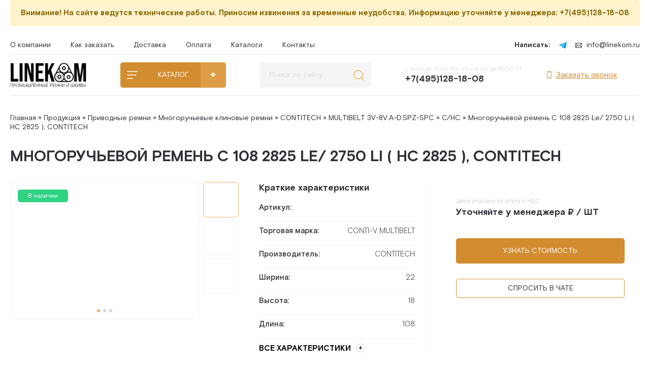

--- FILE ---
content_type: text/html; charset=utf-8
request_url: https://www.linekom.ru/multibelt_hc-2825.html
body_size: 13611
content:
<!DOCTYPE html>
<html xmlns="http://www.w3.org/1999/xhtml">
<head>
	<meta http-equiv="X-UA-Compatible" content="IE=edge" />
	<title>Многоручьевой ремень C 108 2825 Le/ 2750 Li ( HC 2825 ), CONTITECH » ContiTech - приводные ремни, клиновые, зубчатые со склада в Москве оптом</title>
<meta charset="utf-8">
<meta name="description" content="Многоручьевые ремни CONTI-V MULTIBELT – ремни высшего качества стандартного исполнения. Ремни изготовлены из высококачественного SBR компаунда с полиэстеровым кордом. CONTI-V MULTIBELT предназначены для ответственных приводов, где важен процесс бесперебойной и безостановочной работы.">
<meta name="keywords" content="ремни, CONTIV, MULTIBELT, Многоручьевые, высшего, качества, стандартного, исполнения, Ремни, изготовлены, высококачественного, компаунда, полиэстеровым, кордом, предназначены, ответственных, приводов, важен, процесс, бесперебойной">
<meta name="generator" content="DataLife Engine (https://dle-news.ru)">
<link rel="canonical" href="https://www.linekom.ru/multibelt_hc-2825.html">
<link rel="alternate" type="application/rss+xml" title="ContiTech - приводные ремни, клиновые, зубчатые со склада в Москве оптом RSS" href="https://www.linekom.ru/rss.xml">
<link rel="alternate" type="application/rss+xml" title="ContiTech - приводные ремни, клиновые, зубчатые со склада в Москве оптом RSS Turbo" href="https://www.linekom.ru/rssturbo.xml">
<link rel="alternate" type="application/rss+xml" title="ContiTech - приводные ремни, клиновые, зубчатые со склада в Москве оптом RSS Dzen" href="https://www.linekom.ru/rssdzen.xml">
<link rel="preconnect" href="https://www.linekom.ru/" fetchpriority="high">
<meta property="twitter:title" content="Многоручьевой ремень C 108 2825 Le/ 2750 Li ( HC 2825 ), CONTITECH » ContiTech - приводные ремни, клиновые, зубчатые со склада в Москве оптом">
<meta property="twitter:url" content="https://www.linekom.ru/multibelt_hc-2825.html">
<meta property="twitter:card" content="summary_large_image">
<meta property="twitter:image" content="https://img.linekom.ru/uploads/01.%20CONTITECH/09.%20Многоручьевые%20ремни%20MULTIBELT/9.06%20C%20HC%20MULTIBELT/1-MULTIBELT.jpg">
<meta property="twitter:description" content="Многоручьевые ремни CONTI-V MULTIBELT – ремни высшего качества стандартного исполнения. Ремни изготовлены из высококачественного SBR компаунда с полиэстеровым кордом. CONTI-V MULTIBELT предназначены для ответственных приводов, где важен процесс бесперебойной и безостановочной работы. Многоручьевой">
<meta property="og:type" content="article">
<meta property="og:site_name" content="ContiTech - приводные ремни, клиновые, зубчатые со склада в Москве оптом">
<meta property="og:title" content="Многоручьевой ремень C 108 2825 Le/ 2750 Li ( HC 2825 ), CONTITECH » ContiTech - приводные ремни, клиновые, зубчатые со склада в Москве оптом">
<meta property="og:url" content="https://www.linekom.ru/multibelt_hc-2825.html">
<meta property="og:image" content="https://img.linekom.ru/uploads/01.%20CONTITECH/09.%20Многоручьевые%20ремни%20MULTIBELT/9.06%20C%20HC%20MULTIBELT/1-MULTIBELT.jpg">
<meta property="og:description" content="Многоручьевые ремни CONTI-V MULTIBELT – ремни высшего качества стандартного исполнения. Ремни изготовлены из высококачественного SBR компаунда с полиэстеровым кордом. CONTI-V MULTIBELT предназначены для ответственных приводов, где важен процесс бесперебойной и безостановочной работы. Многоручьевой">

<script src="/engine/classes/js/jquery3.js?v=znxv3"></script>
<script src="/engine/classes/js/jqueryui3.js?v=znxv3" defer></script>
<script src="/engine/classes/js/dle_js.js?v=znxv3" defer></script>
<script src="/engine/editor/jscripts/tiny_mce/tinymce.min.js?v=znxv3" defer></script>
<script type="application/ld+json">{"@context":"https://schema.org","@graph":[{"@type":"BreadcrumbList","@context":"https://schema.org/","itemListElement":[{"@type":"ListItem","position":1,"item":{"@id":"https://www.linekom.ru/","name":"Главная"}},{"@type":"ListItem","position":2,"item":{"@id":"https://www.linekom.ru/product/","name":"Продукция"}},{"@type":"ListItem","position":3,"item":{"@id":"https://www.linekom.ru/product/pri-plo-remni/","name":"Приводные ремни"}},{"@type":"ListItem","position":4,"item":{"@id":"https://www.linekom.ru/product/pri-plo-remni/mnogoruchevye-remni/","name":"Многоручьевые клиновые ремни"}},{"@type":"ListItem","position":5,"item":{"@id":"https://www.linekom.ru/product/pri-plo-remni/mnogoruchevye-remni/contitech-mnklrm/","name":"CONTITECH"}},{"@type":"ListItem","position":6,"item":{"@id":"https://www.linekom.ru/product/pri-plo-remni/mnogoruchevye-remni/contitech-mnklrm/multibelt-3v-8v/","name":"MULTIBELT 3V-8V.A-D.SPZ-SPC"}},{"@type":"ListItem","position":7,"item":{"@id":"https://www.linekom.ru/product/pri-plo-remni/mnogoruchevye-remni/contitech-mnklrm/multibelt-3v-8v/chc/","name":"C/HC"}},{"@type":"ListItem","position":8,"item":{"@id":"https://www.linekom.ru/multibelt_hc-2825.html","name":"Многоручьевой ремень C 108 2825 Le/ 2750 Li ( HC 2825 ), CONTITECH"}}]}]}</script>
	<link rel="stylesheet" href="/templates/linekom/css/swiper.css" type="text/css" />
	<link rel="stylesheet" href="/templates/linekom/css/style.css" type="text/css" />
	<link rel="stylesheet" href="/templates/linekom/css/uicons-regular-rounded.css" type="text/css" />
	<link rel="preconnect" href="https://fonts.googleapis.com" />
	<link rel="preconnect" href="https://fonts.gstatic.com" crossorigin />
	<link href="https://fonts.googleapis.com/css2?family=Ubuntu:ital,wght@0,300;0,400;0,500;0,700;1,300;1,400;1,500;1,700&display=swap" rel="stylesheet" />
	<meta name="viewport" content="width=device-width, initial-scale=1.0" />
    <link rel="shortcut icon" href="/favicon.ico" />
<meta name="yandex-verification" content="6ba89949bea4490f" />
<!-- Yandex.Metrika counter --> <script type="text/javascript">     (function(m,e,t,r,i,k,a){         m[i]=m[i]||function(){(m[i].a=m[i].a||[]).push(arguments)};         m[i].l=1*new Date();         for (var j = 0; j < document.scripts.length; j++) {if (document.scripts[j].src === r) { return; }}         k=e.createElement(t),a=e.getElementsByTagName(t)[0],k.async=1,k.src=r,a.parentNode.insertBefore(k,a)     })(window, document,'script','https://mc.yandex.ru/metrika/tag.js?id=103671387', 'ym');      ym(103671387, 'init', {ssr:true, webvisor:true, clickmap:true, ecommerce:"dataLayer", accurateTrackBounce:true, trackLinks:true}); </script> <noscript><div><img src="https://mc.yandex.ru/watch/103671387" style="position:absolute; left:-9999px;" alt="Yandex Metrika" /></div></noscript> <!-- /Yandex.Metrika counter -->
<!-- BEGIN JIVOSITE CODE {literal} -->
<script src="//code.jivo.ru/widget/dOdU0VY6zH" async></script>
<!-- {/literal} END JIVOSITE CODE --> 
<!-- Novofon -->
    <script type="text/javascript" async src="https://widget.novofon.ru/novofon.js?k=2pq0VdxYCH_nBQ_OHbw0igCcgNyrVizH"></script>
<!-- Novofon -->
</head>
<body class="white not-main">
<script>
<!--
var dle_root       = '/';
var dle_admin      = '';
var dle_login_hash = 'd8d7fdb9c235eefdd7eeffb00e0b926a9a747563';
var dle_group      = 5;
var dle_link_type  = 1;
var dle_skin       = 'linekom';
var dle_wysiwyg    = 1;
var dle_min_search = '4';
var dle_act_lang   = ["Подтвердить", "Отмена", "Вставить", "Отмена", "Сохранить", "Удалить", "Загрузка. Пожалуйста, подождите..."];
var menu_short     = 'Быстрое редактирование';
var menu_full      = 'Полное редактирование';
var menu_profile   = 'Просмотр профиля';
var menu_send      = 'Отправить сообщение';
var menu_uedit     = 'Админцентр';
var dle_info       = 'Информация';
var dle_confirm    = 'Подтверждение';
var dle_prompt     = 'Ввод информации';
var dle_req_field  = ["Заполните поле с именем", "Заполните поле с сообщением", "Заполните поле с темой сообщения"];
var dle_del_agree  = 'Вы действительно хотите удалить? Данное действие невозможно будет отменить';
var dle_spam_agree = 'Вы действительно хотите отметить пользователя как спамера? Это приведёт к удалению всех его комментариев';
var dle_c_title    = 'Отправка жалобы';
var dle_complaint  = 'Укажите текст Вашей жалобы для администрации:';
var dle_mail       = 'Ваш e-mail:';
var dle_big_text   = 'Выделен слишком большой участок текста.';
var dle_orfo_title = 'Укажите комментарий для администрации к найденной ошибке на странице:';
var dle_p_send     = 'Отправить';
var dle_p_send_ok  = 'Уведомление успешно отправлено';
var dle_save_ok    = 'Изменения успешно сохранены. Обновить страницу?';
var dle_reply_title= 'Ответ на комментарий';
var dle_tree_comm  = '0';
var dle_del_news   = 'Удалить статью';
var dle_sub_agree  = 'Вы действительно хотите подписаться на комментарии к данной публикации?';
var dle_unsub_agree  = 'Вы действительно хотите отписаться от комментариев к данной публикации?';
var dle_captcha_type  = '0';
var dle_share_interesting  = ["Поделиться ссылкой на выделенный текст", "Twitter", "Facebook", "Вконтакте", "Прямая ссылка:", "Нажмите правой клавишей мыши и выберите «Копировать ссылку»"];
var DLEPlayerLang     = {prev: 'Предыдущий',next: 'Следующий',play: 'Воспроизвести',pause: 'Пауза',mute: 'Выключить звук', unmute: 'Включить звук', settings: 'Настройки', enterFullscreen: 'На полный экран', exitFullscreen: 'Выключить полноэкранный режим', speed: 'Скорость', normal: 'Обычная', quality: 'Качество', pip: 'Режим PiP'};
var DLEGalleryLang    = {CLOSE: 'Закрыть (Esc)', NEXT: 'Следующее изображение', PREV: 'Предыдущее изображение', ERROR: 'Внимание! Обнаружена ошибка', IMAGE_ERROR: 'Не удалось загрузить изображение', TOGGLE_SLIDESHOW: 'Просмотр слайдшоу',TOGGLE_FULLSCREEN: 'Полноэкранный режим', TOGGLE_THUMBS: 'Включить / Выключить уменьшенные копии', ITERATEZOOM: 'Увеличить / Уменьшить', DOWNLOAD: 'Скачать изображение' };
var DLEGalleryMode    = 1;
var DLELazyMode       = 0;
var allow_dle_delete_news   = false;
var dle_search_delay   = false;
var dle_search_value   = '';
jQuery(function($){

	
	
	tinyMCE.baseURL = dle_root + 'engine/editor/jscripts/tiny_mce';
	tinyMCE.suffix = '.min';
	var dle_theme = '';

	if(dle_theme != '') {
		$('body').addClass( dle_theme );
	} else {
		if ( $("body").hasClass('dle_theme_dark') ) {
			dle_theme = 'dle_theme_dark';
		}
	}
	var additionalplugins = '';
	var maxheight = $(window).height() - 50;
	
	if (typeof getBaseSize === "function") {
		var height = 260 * getBaseSize();
	} else {
		var height = 260;
	}

	if($('body').hasClass('editor-autoheight')) {
       additionalplugins += ' autoresize';
    }

	tinymce.init({
		selector: 'textarea#comments',
		language : "ru",
		directionality: 'ltr',
		body_class: dle_theme,
		skin: dle_theme == 'dle_theme_dark' ? 'oxide-dark' : 'oxide',
		element_format : 'html',
		width : "100%",
		height : height,
		min_height : 40,
		max_height: maxheight,
		autoresize_bottom_margin: 1,
		statusbar: false,
		deprecation_warnings: false,
		promotion: false,
		cache_suffix: '?v=znxv3',
		license_key: 'gpl',
		plugins: "link autolink lists quickbars dlebutton codesample"+additionalplugins,
		
		draggable_modal: true,
		toolbar_mode: 'floating',
		contextmenu: false,
		relative_urls : false,
		convert_urls : false,
		remove_script_host : false,
		browser_spellcheck: true,
		extended_valid_elements : "div[align|style|class|data-commenttime|data-commentuser|contenteditable],span[id|data-username|data-userurl|align|style|class|contenteditable],b/strong,i/em,u,s,p[align|style|class|contenteditable],pre[class],code",
		quickbars_insert_toolbar: '',
		quickbars_selection_toolbar: 'bold italic underline | dlequote dlespoiler dlehide',
		paste_postprocess: (editor, args) => {
			args = DLEPasteSafeText(args, 1);
		},
		paste_as_text: true,

	    formats: {
	      bold: {inline: 'b'},
	      italic: {inline: 'i'},
	      underline: {inline: 'u', exact : true},
	      strikethrough: {inline: 's', exact : true}
	    },

		elementpath: false,
		branding: false,
		
		dle_root : dle_root,
		dle_upload_area : "comments",
		dle_upload_user : "",
		dle_upload_news : "0",
		
		menubar: false,
		link_default_target: '_blank',
		editable_class: 'contenteditable',
		noneditable_class: 'noncontenteditable',
		image_dimensions: true,
		paste_data_images: false,

		
		toolbar: "bold italic underline | alignleft aligncenter alignright | bullist numlist | dleemo link dleleech  | dlequote codesample dlespoiler dlehide",
		
		mobile: {
			toolbar_mode: "sliding",
			toolbar: "bold italic underline | alignleft aligncenter alignright | bullist numlist | dleemo link dleleech  dlequote dlespoiler dlehide",
			
		},
		
		content_css : dle_root + "engine/editor/css/content.css?v=znxv3",
		
		codesample_languages: [
			{ text: 'HTML/XML', value: 'markup' },
			{ text: 'JavaScript', value: 'javascript' },
			{ text: 'CSS', value: 'css' },
			{ text: 'PHP', value: 'php' },
			{ text: 'SQL', value: 'sql' },
			{ text: 'Ruby', value: 'ruby' },
			{ text: 'Python', value: 'python' },
			{ text: 'Java', value: 'java' },
			{ text: 'C', value: 'c' },
			{ text: 'C#', value: 'csharp' },
			{ text: 'C++', value: 'cpp' }
		],

		setup: (editor) => {

			const onCompeteAction = (autocompleteApi, rng, value) => {
				editor.selection.setRng(rng);
				editor.insertContent(value);
				autocompleteApi.hide();
			};

			editor.ui.registry.addAutocompleter('getusers', {
			trigger: '@',
			minChars: 1,
			columns: 1,
			onAction: onCompeteAction,
			fetch: (pattern) => {

				return new Promise((resolve) => {

					$.get(dle_root + "engine/ajax/controller.php?mod=find_tags", { mode: 'users', term: pattern, skin: dle_skin, user_hash: dle_login_hash }, function(data){
						if ( data.found ) {
							resolve(data.items);
						}
					}, "json");

				});
			}
			});
		}

	});
				$('#dle-comments-form').submit(function() {
					if( $('#comments-image-uploader').data('files') == 'selected' ) {
						$('#comments-image-uploader').plupload('start');
					} else {
						doAddComments();
					}
					return false;
				});
FastSearch();
});
//-->
</script>
<!--- тех.работы style --->
<style>.alert {padding: 15px;margin-bottom: 20px;border-radius: 5px;font-size: 15px;font-weight: bold;}.warning {color: #856404;background-color: #fff3cd;border: 1px solid #ffeeba;}</style>
<!--- тех.работы style --->
<div class="main-wrap">
<!--- тех.работы --->
<div class="alert warning"><center>Внимание! На сайте ведутся технические работы. Приносим извинения за временные неудобства. Информацию уточняйте у менеджера: +7(495)128-18-08</center></div>
<!--- тех.работы --->
<div class="head-line">
		<div class="head-menu">
			<a href="/company.html">О компании</a>
			<a href="/zakaz.html">Как заказать</a>
			<a href="/dostavka.html">Доставка</a>
			<a href="/oplata.html">Оплата</a>
			<!-- <a href="/отзывы/">Отзывы</a> -->
			<!-- <a href="#">Новости</a> -->
            <a href="/contitech-katalog-remney/">Каталоги</a>
			<a href="/contacts.html">Контакты</a>
		</div>
		<div class="head-line-r">
			<span>Написать:</span>
			<!--- <a href="#"><img src="/templates/linekom/images/whatsapp.svg" alt="" /></a>
			<a href="#"><img src="/templates/linekom/images/vk.svg" alt="" /></a>
			<a href="#"><img src="/templates/linekom/images/viber.svg" alt="" /></a> --->
			<a rel="noopener noreferrer" target="_blank" href="https://t.me/linekom_bot"><img src="/templates/linekom/images/telegram.svg" alt="Иконка telegram" /></a>
			<a rel="noopener noreferrer" target="_blank" href="mailto:info@linekom.ru"><img src="/templates/linekom/images/email.svg" alt="Иконка почты" />info@linekom.ru</a>
		</div>
	</div>
	
	<div class="head-block">
		<a href="/" class="logo"><img src="/templates/linekom/images/logo.png" alt="" /></a>
		
		<div class="catalog-head-wrap">
			<a href="/product/" class="open-catalog">КАТАЛОГ</a>
			
			<div class="hidden-menu-p">
			<div class="hidden-menu">
								<div class="hidden-menu-w">
					<div class="left-menu">
                        <a href="/product/pri-plo-remni/klin-poli-remni/" class="lml" rel="m1">КЛИНОВЫЕ РЕМНИ</a>
						<a href="/product/pri-plo-remni/zub_poli_remni/" class="lml" rel="m2">ЗУБЧАТЫЕ РЕМНИ</a>
						<a href="/product/pri-plo-remni/policlin_remni/" class="lml" rel="m3">ПОЛИКЛИНОВЫЕ РЕМНИ</a>
						<a href="http://linekom.ru/product/pri-plo-remni/mnogoruchevye-remni/" class="lml" rel="m4">МНОГОРУЧЬЕВЫЕ КЛИНОВЫЕ РЕМНИ</a>
						<a href="/product/pri-plo-remni/vari_remni/" class="lml" rel="m5">ВАРИАТОРНЫЕ РЕМНИ</a>
                        <a href="/product/pri-plo-remni/ploskie_remni/" class="lml" rel="m6">ПЛОСКИЕ РЕМНИ</a>
                        <a href="/product/pri-plo-remni/shkivy/" class="lml" rel="m7">ШКИВЫ</a>
                        <a href="/product/pri-plo-remni/vtulki/" class="lml" rel="m8">ВТУЛКИ</a>
                        <a href="/product/pri-plo-remni/specialnye-remni/" class="lml" rel="m9">СПЕЦИАЛЬНЫЕ РЕМНИ</a>
                        <a href="/product/pri-plo-remni/pod-zakaz/" class="lml" rel="m10">ПОД ЗАКАЗ</a>
					</div>
					  <div class="right-menu">
                                      
<!-- КЛИНОВЫЕ РЕМНИ -->
<ul class="rmt" rel="m1">
<li><a href="/product/pri-plo-remni/klin-poli-remni/contitech/" class="rmt-link">CONTITECH</a></li>  
<li><a href="/product/pri-plo-remni/klin-poli-remni/sanlux/" class="rmt-link">SANLUX</a></li>
<li><a href="/product/pri-plo-remni/klin-poli-remni/mitsuboshi/" class="rmt-link">MITSUBOSHI</a></li>
</ul>
<!-- КЛИНОВЫЕ РЕМНИ -->

<!-- ЗУБЧАТЫЕ РЕМНИ -->
<ul class="rmt" rel="m2">
<li><a href="/product/pri-plo-remni/zub_poli_remni/contitech-zub/" class="rmt-link">CONTITECH</a></li>  
<li><a href="/product/pri-plo-remni/zub_poli_remni/megadyne/" class="rmt-link">MEGADYNE</a></li>
<li><a href="/product/pri-plo-remni/zub_poli_remni/mitsuboshi/" class="rmt-link">MITSUBOSHI</a></li>
<li><a href="/product/pri-plo-remni/zub_poli_remni/remni_gates/" class="rmt-link">GATES</a></li>
</ul>
<!-- ЗУБЧАТЫЕ РЕМНИ -->
                          
<!-- ПОЛИКЛИНОВЫЕ РЕМНИ -->
<ul class="rmt" rel="m3">
<li><a href="/product/pri-plo-remni/policlin_remni/contitech-plrm/" class="rmt-link">CONTITECH</a></li>  
<li><a href="/product/pri-plo-remni/policlin_remni/hutchinson/" class="rmt-link">HUTCHINSON</a></li>
</ul>
<!-- ПОЛИКЛИНОВЫЕ РЕМНИ -->                     
 
<!-- МНОГОРУЧЬЕВЫЕ КЛИНОВЫЕ РЕМНИ -->
<ul class="rmt" rel="m4">
<li><a href="/product/pri-plo-remni/mnogoruchevye-remni/contitech-mnklrm/" class="rmt-link">CONTITECH</a></li>  
<li><a href="/product/pri-plo-remni/mnogoruchevye-remni/mitsuboshi-mng-klin-rem/" class="rmt-link">MITSUBOSHI</a></li>
</ul>
<!-- МНОГОРУЧЬЕВЫЕ КЛИНОВЫЕ РЕМНИ -->      
     
<!-- ВАРИАТОРНЫЕ РЕМНИ -->
<ul class="rmt" rel="m5">
<li><a href="/product/pri-plo-remni/vari_remni/contitech-var-rem/" class="rmt-link">CONTITECH</a></li>  
</ul>
<!-- ВАРИАТОРНЫЕ РЕМНИ -->                    

<!-- ПЛОСКИЕ РЕМНИ -->
<ul class="rmt" rel="m6">
<li><a href="/product/pri-plo-remni/ploskie_remni/contitech-plrem/" class="rmt-link">CONTITECH</a></li>
<li><a href="/product/pri-plo-remni/ploskie_remni/megadyne-plsrem/" class="rmt-link">MEGADYNE</a></li>
</ul>
<!-- ПЛОСКИЕ РЕМНИ -->
                          
<!-- ШКИВЫ -->
<ul class="rmt" rel="m7">
<li><a href="/product/pri-plo-remni/shkivy/bea/" class="rmt-link">BEA</a></li>
</ul>
<!-- ШКИВЫ --> 
                          
<!-- ВТУЛКИ -->
<ul class="rmt" rel="m8">
<li><a href="/product/pri-plo-remni/vtulki/bea-vtulka/" class="rmt-link">BEA</a></li>
</ul>
<!-- ВТУЛКИ --> 
                          
<!-- СПЕЦИАЛЬНЫЕ РЕМНИ -->
<ul class="rmt" rel="m9">
<li><a href="/product/pri-plo-remni/specialnye-remni/valtsevyye-stanki/" class="rmt-link">Вальцевые станки</a></li>
</ul>
<!-- СПЕЦИАЛЬНЫЕ РЕМНИ -->                       

<!-- ПОД ЗАКАЗ -->
<ul class="rmt" rel="m10">
<li><a href="/product/pri-plo-remni/pod-zakaz/optibelt/" class="rmt-link">OPTIBELT</a></li>  
<li><a href="/product/pri-plo-remni/pod-zakaz/jart/" class="rmt-link">ЯРТ</a></li>
</ul>
<!-- ПОД ЗАКАЗ -->              
                      

</div> 
</div> 
			</div>
			</div>
		</div>
		
		<div class="search-block">
			<form method="post" style="margin: 0;padding: 0;">
				<input type="hidden" name="do" value="search"><input type="hidden" name="subaction" value="search" />
				<input name="story" type="text" class="form-text" id="story" value="Поиск по сайту" onblur="if(this.value=='') this.value='Поиск по сайту';" onfocus="if(this.value=='Поиск по сайту') this.value='';" />
				<input type="submit" value="" class="form-search" />
			</form>
		</div>
		
		<div class="head-block-r">
			<div class="open-search"></div>
			<a href="tel:+74951281808" class="head-phone">с 9:00 до 16:30 ПН-ЧТ, с 9:00 до 16:00 ПТ<span>+7(495)128-18-08</span></a>
			<a href="javascript:jivo_api.open({start : 'call'})"  class="head-order"><img src="/templates/linekom/images/phone-device-normal.svg" alt="" />Заказать звонок</a>
			
			<!-- <a href="#" class="bask-btn"><img src="/templates/linekom/images/shopping-cart.svg" alt="" /><span>Ваши покупки</span>Покупок пока нет</a> -->
		</div>
	</div>
	
	
	
	
	
	<div class="speed-b"><a href="https://www.linekom.ru/">Главная</a> » <a href="https://www.linekom.ru/product/">Продукция</a> » <a href="https://www.linekom.ru/product/pri-plo-remni/">Приводные ремни</a> » <a href="https://www.linekom.ru/product/pri-plo-remni/mnogoruchevye-remni/">Многоручьевые клиновые ремни</a> » <a href="https://www.linekom.ru/product/pri-plo-remni/mnogoruchevye-remni/contitech-mnklrm/">CONTITECH</a> » <a href="https://www.linekom.ru/product/pri-plo-remni/mnogoruchevye-remni/contitech-mnklrm/multibelt-3v-8v/">MULTIBELT 3V-8V.A-D.SPZ-SPC</a> » <a href="https://www.linekom.ru/product/pri-plo-remni/mnogoruchevye-remni/contitech-mnklrm/multibelt-3v-8v/chc/">C/HC</a> » Многоручьевой ремень C 108 2825 Le/ 2750 Li ( HC 2825 ), CONTITECH</div>
	<div >
         
        
		
		<div class="maincol ">
			
			
            
            <div class="maincol-right">
				
                
                
				
				<div ><div class="full-news">
	<div class="full-news-title">
		<h1>Многоручьевой ремень C 108 2825 Le/ 2750 Li ( HC 2825 ), CONTITECH</h1>
	</div>

	<div class="full-news-fl">
		<div class="full-news-l">
						
			
			
			<div class="fnsl">
				<div class="fnsl-l">
					<a href="https://img.linekom.ru/uploads/01.%20CONTITECH/09.%20Многоручьевые%20ремни%20MULTIBELT/9.06%20C%20HC%20MULTIBELT/1-MULTIBELT.jpg" data-fancybox="fnsl" class="fnsl-image"><img src="https://img.linekom.ru/uploads/01.%20CONTITECH/09.%20Многоручьевые%20ремни%20MULTIBELT/9.06%20C%20HC%20MULTIBELT/1-MULTIBELT.jpg" alt="" /></a>
				</div>
			<div class="fnsl-r">
					<div class="fnsl-small fnsl-small-active">
						<a href="https://img.linekom.ru/uploads/01.%20CONTITECH/09.%20Многоручьевые%20ремни%20MULTIBELT/9.06%20C%20HC%20MULTIBELT/1-MULTIBELT.jpg" class="fnsl-image"><img src="https://img.linekom.ru/uploads/01.%20CONTITECH/09.%20Многоручьевые%20ремни%20MULTIBELT/9.06%20C%20HC%20MULTIBELT/1-MULTIBELT.jpg" alt="" /></a>
					</div>
				<div class="fnsl-small">
						<a href="https://img.linekom.ru/uploads/Ремни/Многоручьевые/ra-rspz-r3vx.webp" data-fancybox="fnsl" class="fnsl-image"><img src="https://img.linekom.ru/uploads/Ремни/Многоручьевые/ra-rspz-r3vx.webp" alt="" /></a>
					</div>
					<div class="fnsl-small">
					
					</div>
				</div>
				<div class="fnsl-dots"></div>
			</div>
			
			<div class="main-news-status"><span>В наличии</span></div>
			
		</div>		
		
		<script>
		
		$('body').on('click', '.fnsl-small', function(){
			$('.fnsl-small').removeClass('fnsl-small-active');
			$(this).addClass('fnsl-small-active');		
			$('.fnsl-l').empty();
			
			$('.fnsl-small a').attr('data-fancybox','fnsl');
			$(this).find('a').clone().appendTo('.fnsl-l');
			$(this).find('a').removeAttr('data-fancybox');
			
			$('.fnsl-dots div').removeClass('fnsl-dots-active');
			var ololo = parseInt($(this).index())+1;
			$('.fnsl-dots div:nth-child('+ololo+')').addClass('fnsl-dots-active');			
			return false;
		});
		
		$('.fnsl-small').each(function(){
			$('.fnsl-dots').append('<div></div>');
		});
		
		$('.fnsl-dots div:first').addClass('fnsl-dots-active');
		
		</script>
		
		
		<div class="full-news-c">
			<div class="full-news-tech-title">Краткие характеристики</div>
			<div class="full-news-tech">
				<div><div>Артикул:</div><div></div></div>
				<div><div>Торговая марка:</div><div>CONTI-V MULTIBELT</div></div>
				
				<!---<div class="slps">
					<div>Выбрать ширину (мм):</div>
					<div class="slps-w">
						<label><input type="radio" name="slps-w" /><span>20</span></label>
						<label><input type="radio" name="slps-w" /><span>30</span></label>
						<label><input type="radio" name="slps-w" /><span>50</span></label>
						<label><input type="radio" name="slps-w" /><span>85</span></label>
					</div>
				</div>--->
				
				<!---<div class="slps">
					<div>Укажите свою ширину:</div>
					<div class="slps-w2">
						<label><input type="text" name="slps-w2" placeholder="ширина ремня" /><span>мм</span></label>
					</div>
				</div>--->
				
				<div><div>Производитель:</div><div>CONTITECH</div></div>
				<div><div>Ширина:</div><div>22</div></div>
				<div><div>Высота:</div><div>18</div></div>
				<div><div>Длина:</div><div>108</div></div>
			</div>
			<a href="#showalltx" class="showallt">ВСЕ ХАРАКТЕРИСТИКИ</a>
		</div>
		 <div class="full-news-r">
			<div class="prl">
				<div class="prl-left">
					<div class="prl-label">Цена указана за штуку с НДС</div>
					<div class="prl-price"><!---<s></s>--->Уточняйте у менеджера ₽ / ШТ</div> 
				</div>
				<div class="prl-right">
					<!--- <div class="prl-n"><div class="prlminus">-</div><div class="prl-vol">12</div><div class="prlplus">+</div></div> --->
				</div>
			</div>
			
			<div class="prl2">
				<!---<div class="prl2-left">
					Стоимость заказа:
				</div>
				<div class="prl2-c"></div>
				<div class="prl2-right">
					9 456 ₽
				</div>--->
			</div> 
			
			<a href="javascript:jivo_api.open({start : 'call'})" class="mbtn">Узнать стоимость</a>
			
			<!--- <div data-uniform-inline='{"formConfig": "inline1"}'>	
				<div class="uf-inline-loading"></div>
			</div> --->
			<div class="bform">
				
				<a href="javascript:jivo_api.open()" class="bform-btn">Спросить в чате</a>
			</div>
			
		</div>
	</div>
	
    <!--- <div class="mbnr">
		<div class="mbnr-title">ПРИВОДНЫЕ РЕМНИ И ШКИВЫ В НАЛИЧИИ НА СКЛАДЕ</div>
		<div class="mbnr-text">Крупнейший в России склад приводных ремней. <br>Отправка во все регионы России, Казахстана, Беларуси и Армении. Быстро. Выгодно. Надежно.</div>
		<a href="#" class="mbnr-btn" data-uniform='{"formConfig": "feedback"}'>Заказать звонок</a>
		</div> --->

    
	
	
	<div class="title-block title-block2">
		Факты о нас
	</div>
	<div class="prem-wrap2">
		<div class="prem-item2">
			<div class="prem-item2-image"><img src="/uploads/ico-store/pw1.png" alt="" /></div>
			<div class="prem-item2-title">Крупнейший склад ремней и шкивов в РФ (3 500 м²)</div>
		</div>
		<div class="prem-item2">
			<div class="prem-item2-image"><img src="/uploads/ico-store/pw2.png" style="width: auto;height: 22px;" alt="" /></div>
			<div class="prem-item2-title">Премиум бренды в наличии</div>
		</div>
		<div class="prem-item2">
			<div class="prem-item2-image"><img src="/uploads/ico-store/pw3.png" alt="" /></div>
			<div class="prem-item2-title">97% позиций со склада</div>
		</div>
		<div class="prem-item2">
			<div class="prem-item2-image"><img src="/uploads/ico-store/pw4.png" alt="" /></div>
			<div class="prem-item2-title">Резка под размер</div>
		</div>
		<div class="prem-item2">
			<div class="prem-item2-image"><img src="/uploads/ico-store/pw5.png" alt="" /></div>
			<div class="prem-item2-title">Доля рынка >50%</div>
		</div>
		<div class="prem-item2">
			<div class="prem-item2-image"><img src="/templates/linekom/images/prem-item6.png" alt="" /></div>
			<div class="prem-item2-title">Техническая консультация</div>
		</div>
		<div class="prem-item2">
			<div class="prem-item2-image"><img src="/uploads/ico-store/pw7.png" alt="" /></div>
			<div class="prem-item2-title">Отгрузка в день обращения</div>
		</div>
		<div class="prem-item2">
			<div class="prem-item2-image"><img src="/uploads/ico-store/pw8.png" alt="" /></div>
			<div class="prem-item2-title">Цены ипортёра</div>
		</div>
	</div>
	
	<div class="tt-tabs ftabs">
		<div class="index-tabs">
			<span>О товаре и характеристики</span>
			<span>Доставка</span>
			<span>Оплата</span>
		</div>
		<div class="index-panel">
			<div class="tt-panel">
				<div class="full-news-text">
					Многоручьевые ремни CONTI-V MULTIBELT – ремни высшего качества стандартного исполнения. Ремни изготовлены из высококачественного SBR компаунда с полиэстеровым кордом. CONTI-V MULTIBELT предназначены для ответственных приводов, где важен процесс бесперебойной и безостановочной работы.
					<div style="clear: both;height: 40px;"></div>
				</div>
				<div class="ftitle" id="showalltx">Технические характеристики Многоручьевой ремень C 108 2825 Le/ 2750 Li ( HC 2825 ), CONTITECH</div>
				<div class="ftable">
					
                    
                    
					<table cellpadding="0" cellspacing="0">
						 <tr>
							<td>Профиль ремня:</td>
							<td></td>
							<td></td>
							<td>RHC</td>
						</tr>
                        
                        
                        
                        
                        <tr>
							<td>Ширина:</td>
							<td>bo</td>
							<td>мм</td>
							<td>22</td>
						</tr>
						
                       
						
                      
						
                        <tr>
							<td>Высота:</td>
							<td>h</td>
							<td>мм</td>
							<td>18</td>
						</tr>
						 
                        <tr>
							<td>Длина:</td>
							<td>RMA</td>
							<td>1/10 дюйма</td>
							<td>108</td>
						</tr>
                        
                        <tr>
							<td>Внешняя длина:</td>
							<td>La</td>
							<td>мм</td>
							<td>2863</td>
						</tr>
						
                       
						
                        
                        
                        <tr>
							<td>Внутренняя длина:</td>
							<td>Li</td>
							<td>мм</td>
							<td>2750</td>
						</tr>
						
                   <tr>
							<td>Минимальный диаметр шкива:</td>
							<td>dw</td>
							<td>мм</td>
							<td>190</td>
						</tr>
                        
                        <tr>
							<td>Максимальная линейная скорость:</td>
							<td>Vmax</td>
							<td>м/c</td>
							<td>30</td>
						</tr>
						
                       
                        
                        
                          <tr>
							<td>Шаг ручья:</td>
							<td>s</td>
							<td>мм</td>
							<td>25.4</td>
						</tr>
                        
                        
                         
                        
                        
                        
                         
                        
                        
                        
                        
                          <tr>
							<td>Эффективная длина:</td>
							<td>Lb</td>
							<td>мм</td>
							<td>2825</td>
						</tr>
                        
                        
                        
                        
                         
                        
                         
                        
                        
                         
                        

                         
                        
                         
                        
                         
                        
                         
                        
                         
                        
                         
                        
                        
                        
                        
                        
                        
                          <tr>
							<td>Ширина:</td>
							<td></td>
							<td>руч.</td>
							<td>2</td>
						</tr>
                        
                          <tr>
							<td>Ширина:</td>
							<td></td>
							<td>руч.</td>
							<td>3</td>
						</tr>
                          <tr>
							<td>Ширина:</td>
							<td></td>
							<td>руч.</td>
							<td>4</td>
						</tr>
                          <tr>
							<td>Ширина:</td>
							<td></td>
							<td>руч.</td>
							<td>5</td>
						</tr>
                         <tr>
							<td>Ширина:</td>
							<td></td>
							<td>руч.</td>
							<td>6</td>
						</tr>
                          <tr>
							<td>Ширина:</td>
							<td></td>
							<td>руч.</td>
							<td>8</td>
						</tr>
                        
                         
                      
                         

                         
                        
                        
                        
                         
                        
                          
                        
                        
                        
                        
                        
                          
                        
                        
                        
                        
                        
                        
                     
                        
                        
                        
                        
                         
                        
                        
                           
                        
                        
                        
                         
                        
                         
                        
                         

                          
                        
                         
                        
                        
                        
                        
                        
                        
                        
                        
                        
                        
                        
                        
                        
                        
                        
                        
                        
                        
                        
                        
                     
					</table>
					<script>$('.ftable td').removeAttr('style');</script>
				</div>
				
					<div class="ftitle">Свойства</div>
				<div class="full-news-text">
					
					<ul>
						<li>относительная устойчивость к маслам</li>
						<li>устойчив к температурам от -40°C до +80°C</li>
						<li>электропроводность согласно ISO 1813 (Антистатичен)</li>
						<li>пригодны для эксплуатации в тропических условиях</li>
					<li>оптимальное соотношение цены и качества</li>
					</ul>
				</div>
                 
                <div class="ftitle">Основные материалы</div>
				<div class="full-news-text">
Компаунд из натурального каучука с полиэфирным кордшнуром.
				</div>
                
			</div>
			<div class="tt-panel">
				<div class="ftitle">Отгрузка самовывозом</div>
				<div class="full-news-text">
					Отгрузка самовывозом производится с нашего основного склада по адресу:
					<br /><br />
					г. Мытищи, Осташковское шоссе, вл. 5, стр. 1, сначала нужно пройти в бухгалтерию в офисном здании ком. 308, затем в ангар 4 (ЛАЙНКОМ).
					<br />При себе обязательно иметь оригинальную доверенность на получение Товара или печать организации и документ удостоверения личности.
					<br /><br />
					Отгрузки производится с ПН по ЧТ с 9:00 до 16:50, в ПТ с 9:00 до 15:50.
					<br /><br />
					Возможна отгрузка в день обращения!
				</div>
				
				<div style="clear: both;height: 20px;"></div>
				
				<a href="#" class="orbtn-img">ПРОЛОЖИТЬ МАРШРУТ В ЯНДЕКС.НАВИГАТОР<span><img src="/templates/linekom/images/placeholder.svg" alt="" /></span></a>
				<a href="#" class="wbtn-img">Схема проезда на склад и Памятка об отгрузке<span><img src="/templates/linekom/images/download-pdf.svg" alt="" /><img src="/templates/linekom/images/download-pdf2.svg" alt="" style="display: none;" /></span></a>
				
				<div style="clear: both;height: 20px;"></div>				
				
				<div class="full-news-text">
					<div class="ftitle">Заказ товара</div>
					При наличии Товара на нашем центральном складе, отгрузка или доставка Товара возможна как правило на следующий день. В срочных случаях при размещении заказа до 11 00, отгрузка или доставка Товара возможна в тот же день после 13 00.
					<br /><br />
					В каждом случае необходимо согласовывать с менеджером день и время отгрузки, т.к. многие ремни требуют нарезки из рукавов или рулонов.
					<br /><br />
					<div class="ftitle">Возврат товара</div>
					Возврат и обмен возможен только для клиновых и вариаторных ремней при условии, что они не были в эксплуатации и товарный вид был сохранен.
					<br />Зубчатые, поликлиновые, многоручьевые ремни нарезаются нами из рукавов или рулонов и не подлежат возврату.
					<br /><br />
					<div class="ftitle">Доставка</div>					
					<ol>
						<li>
							Деловые линии. Каждый рабочий день Товар отгружается через транспортную компанию Деловые линии.
							<br />Условия оплаты, доставки согласуются с менеджером индивидуально. Наша компания имеет большие объемы отправок и хороший уровень скидок (которые автоматически предоставляются и нашим клиентам) на доставку через компанию Деловые линии.
							<br />Здесь можно посмотреть статус отгрузки: https://www.dellin.ru/tracker/
						</li>
						<li>
							СДЭК. Отгрузка осуществляется по согласованию с менеджером или вы можете заказать забор груза компании СДЭК самостоятельно.
					https://www.cdek.ru
						</li>
						<li>
							Любые другие транспортные компании и курьерские службы заказываются заказчиками самостоятельно.
							<br />В случае больших объемов закупки, доставка согласовывается индивидуально.
						</li>
					</ol>
				</div>
			</div>
			<div class="tt-panel">
				<div class="ftitle">Оплата:</div>
				<div class="full-news-text">				
					Оплата производится по счету, который выставляет менеджер интернет-магазина.
					Важно! Счет на оплату действителен в течении 3-х дней. Возможно продление периода оплаты счета. Для этого необходимо связаться с вашим менеджером.
					<br /><br />
					Товар отгружается в течение суток после поступления денежных средств (исключение составляют случаи оформления заказа на зубчатые, поликлиновые, многоручьевые и плоские ремни, т.к. эти ремни требуют нарезки из рукавов или рулонов).
				</div>
			</div>
		</div>
	</div>
	

	<div class="title-block">ПОХОЖИЕ ТОВАРЫ</div>
	<div class="mainflex">
		<div class="main-news">
	<div class="main-news-image">
		<a href="https://www.linekom.ru/multibelt_hc-2348.html"><img class="xfieldimage img" loading="lazy" src="https://img.linekom.ru/uploads/01.%20CONTITECH/09.%20Многоручьевые%20ремни%20MULTIBELT/9.06%20C%20HC%20MULTIBELT/1-MULTIBELT.jpg" alt=""></a>
		<div class="main-news-status"><span>В наличии</span></div>
	</div>
	<div class="main-news-title">
	<a href="https://www.linekom.ru/multibelt_hc-2348.html">Многоручьевой ремень C 90 2348 Le/ 2273 Li ( HC 2348 ), CONTITECH</a>
	</div>
	<div class="main-news-stats">
        <div>CONTITECH</div>
	</div>
	<!--- <div class="main-news-price">
		  ₽ / ШТ
	</div> --->
	<div class="main-news-b">
		<a href="https://www.linekom.ru/multibelt_hc-2348.html" class="main-news-buy">Купить</a>
		<a href="https://www.linekom.ru/multibelt_hc-2348.html" class="main-news-more">Подробнее</a>
	</div>
</div><div class="main-news">
	<div class="main-news-image">
		<a href="https://www.linekom.ru/multibelt_hc-2575.html"><img class="xfieldimage img" loading="lazy" src="https://img.linekom.ru/uploads/01.%20CONTITECH/09.%20Многоручьевые%20ремни%20MULTIBELT/9.06%20C%20HC%20MULTIBELT/1-MULTIBELT.jpg" alt=""></a>
		<div class="main-news-status"><span>В наличии</span></div>
	</div>
	<div class="main-news-title">
	<a href="https://www.linekom.ru/multibelt_hc-2575.html">Многоручьевой ремень C 98 2575 Le/ 2500 Li ( HC 2575 ), CONTITECH</a>
	</div>
	<div class="main-news-stats">
        <div>CONTITECH</div>
	</div>
	<!--- <div class="main-news-price">
		  ₽ / ШТ
	</div> --->
	<div class="main-news-b">
		<a href="https://www.linekom.ru/multibelt_hc-2575.html" class="main-news-buy">Купить</a>
		<a href="https://www.linekom.ru/multibelt_hc-2575.html" class="main-news-more">Подробнее</a>
	</div>
</div><div class="main-news">
	<div class="main-news-image">
		<a href="https://www.linekom.ru/multibelt_hc-3125.html"><img class="xfieldimage img" loading="lazy" src="https://img.linekom.ru/uploads/01.%20CONTITECH/09.%20Многоручьевые%20ремни%20MULTIBELT/9.06%20C%20HC%20MULTIBELT/1-MULTIBELT.jpg" alt=""></a>
		<div class="main-news-status"><span>В наличии</span></div>
	</div>
	<div class="main-news-title">
	<a href="https://www.linekom.ru/multibelt_hc-3125.html">Многоручьевой ремень C 120 3125 Le/ 3050 Li ( HC 3125 ), CONTITECH</a>
	</div>
	<div class="main-news-stats">
        <div>CONTITECH</div>
	</div>
	<!--- <div class="main-news-price">
		  ₽ / ШТ
	</div> --->
	<div class="main-news-b">
		<a href="https://www.linekom.ru/multibelt_hc-3125.html" class="main-news-buy">Купить</a>
		<a href="https://www.linekom.ru/multibelt_hc-3125.html" class="main-news-more">Подробнее</a>
	</div>
</div><div class="main-news">
	<div class="main-news-image">
		<a href="https://www.linekom.ru/multibelt_hc-3325.html"><img class="xfieldimage img" loading="lazy" src="https://img.linekom.ru/uploads/01.%20CONTITECH/09.%20Многоручьевые%20ремни%20MULTIBELT/9.06%20C%20HC%20MULTIBELT/1-MULTIBELT.jpg" alt=""></a>
		<div class="main-news-status"><span>В наличии</span></div>
	</div>
	<div class="main-news-title">
	<a href="https://www.linekom.ru/multibelt_hc-3325.html">Многоручьевой ремень C 128 3325 Le/ 3250 Li ( HC 3325 ), CONTITECH</a>
	</div>
	<div class="main-news-stats">
        <div>CONTITECH</div>
	</div>
	<!--- <div class="main-news-price">
		  ₽ / ШТ
	</div> --->
	<div class="main-news-b">
		<a href="https://www.linekom.ru/multibelt_hc-3325.html" class="main-news-buy">Купить</a>
		<a href="https://www.linekom.ru/multibelt_hc-3325.html" class="main-news-more">Подробнее</a>
	</div>
</div>
	</div>
	
	
	<div class="cblock" style="display: none;">
		<div class="cblock-title">
			<span>Комментарии (0)</span>
		</div>
		<div class="comment-wrap">
<div id="dle-ajax-comments"></div>
</div>
		<div class="hcm" style="display: none;"><form  method="post" name="dle-comments-form" id="dle-comments-form" ><div class="add-comment">
	<div class="full-news-comments-title">Добавить комментарий</div>
	
	<div class="form-line-ttfl">
	<div class="form-line-tt">
		<div class="form-line-tt-left">
			Ваше Имя:
		</div>
		<div class="form-line-tt-right">
			<input type="text" name="name" id="name" class="form-input-stand" />
		</div>
	</div>
	<div class="form-line-tt">
		<div class="form-line-tt-left">
			Ваш E-Mail:
		</div>
		<div class="form-line-tt-right">
			<input type="text" name="mail" id="mail" class="form-input-stand" />
		</div>
	</div>
	</div>
	
	
	<div class="form-line-tt" style="padding: 10px 0 5px 0;margin: 0;">
		<script>
	var text_upload = "Загрузка файлов и изображений на сервер";
	var dle_quote_title  = "Цитата:";
</script><div class="dleaddcomments-editor wseditor dlecomments-editor">
	<textarea id="comments" name="comments" style="width:100%;height:260px;"></textarea>
</div>
	</div>
	
	
	<div class="form-line-tt">
		<div class="form-line-tt-left">
			Это код:
		</div>
		<div class="form-line-tt-right">
			<a onclick="reload(); return false;" title="Кликните на изображение чтобы обновить код, если он неразборчив" href="#"><span id="dle-captcha"><img src="/engine/modules/antibot/antibot.php" alt="Кликните на изображение чтобы обновить код, если он неразборчив" width="160" height="80"></span></a>
		</div>
	</div>
	<div class="form-line-tt">
		<div class="form-line-tt-left">
			Введите сюда:
		</div>
		<div class="form-line-tt-right">
			<input type="text" name="sec_code" id="sec_code" class="form-input-stand" />
		</div>
	</div>
	
	
	
	<div class="form-submit-block-tt">
		<input value="Добавить комментарий" name="submit" type="submit" class="form-button-tt" />
	</div>
</div>
		<input type="hidden" name="subaction" value="addcomment">
		<input type="hidden" name="post_id" id="post_id" value="7924"><input type="hidden" name="user_hash" value="d8d7fdb9c235eefdd7eeffb00e0b926a9a747563"></form></div>
		<div class="form-button-tt open-comm">Добавить комментарий</div>
	</div>
</div>
<script>
	$('body').on('click', '.open-comm', function(){
		$('.hcm').slideToggle();
		$(this).slideToggle();
		return false;
	});
	/*
	$('.full-news-l img').each(function(){
		var sliderImagesSrc = $(this).attr('src');
		var sliderImagesTitle = $(this).attr('alt');
		var sliderImagesLink = $(this).parent('a').attr('href');
		var sliderImagesData = $(this).parent('a').attr('data-fancybox');
						
		if(sliderImagesLink == undefined) {
			$(this).wrap('<a href="'+sliderImagesSrc+'" data-fancybox="'+sliderImagesData+'"></a>');
		} else {
			
		}												
	});*/
</script></div>
				
				
			</div>
		</div>
		
		<div class="mbnr">
			<div class="mbnr-title">ПРИВОДНЫЕ РЕМНИ И ШКИВЫ В НАЛИЧИИ НА СКЛАДЕ</div>
		<div class="mbnr-text">Крупнейший в России склад приводных ремней. <br>Отправка во все регионы России, Казахстана, Беларуси и Армении. Быстро. Выгодно. Надежно.</div>
		<a href="javascript:jivo_api.open({start : 'call'})" class="mbnr-btn">Заказать звонок</a>
		</div>
	</div>
	
	
	<div class="mmap">
		<div class="mmap-left">
			<div class="mmap-title"><span>ООО "Лайнком"</span>ИНН: 7716186454, КПП: 771601001</div>
			<div class="mmap-item">
				<img src="/templates/linekom/images/map.svg" alt="" />
				<span>с 9:00 до 16:30 ПН-ЧТ, с 9:00 до 16:00 ПТ</span>г. Мытищи, Осташковское шоссе, вл. 5, стр. 1
			</div>
			
			<div class="mmap-item">
				<img src="/templates/linekom/images/phone-device-normal.svg" alt="" />
				<span>с 9:00 до 16:30 ПН-ЧТ, с 9:00 до 16:00 ПТ</span><a href="tel:+74951281808">+7 (495) 128-18-08</a>
			</div>
			
			<div class="mmap-item">
				<img src="/templates/linekom/images/at.svg" alt="" />
				<span>E-mail</span><a href="mailto:info@linekom.ru">info@linekom.ru</a>
			</div>
		</div>
		<div class="mmap-right">
			<iframe src="https://yandex.ru/map-widget/v1/?ll=37.669682%2C55.901455&mode=whatshere&utm_campaign=desktop&utm_medium=search&utm_source=maps&whatshere%5Bpoint%5D=37.666810%2C55.901733&whatshere%5Bzoom%5D=17.06&z=17.06" width="560" height="400" frameborder="0" allowfullscreen="true" style="position:relative;"></iframe>
			</div>
	</div>
	
	<div class="head-line bottom-line">
		<div class="head-menu">
			<a href="/company.html">О компании</a>
			<a href="/zakaz.html">Как заказать</a>
			<a href="/dostavka.html">Доставка</a>
			<a href="/oplata.html">Оплата</a>
			<!-- <a href="#">Отзывы</a> -->
			<!-- <a href="#">Новости</a> -->
			<a href="/contacts.html">Контакты</a>
		</div>
		<div class="head-line-r">
			<span>Написать:</span>
			<!--<a href="#"><img src="/templates/linekom/images/whatsapp.svg" alt="" /></a>
			<a href="#"><img src="/templates/linekom/images/vk.svg" alt="" /></a>
			<a href="#"><img src="/templates/linekom/images/viber.svg" alt="" /></a> -->
			<a rel="noopener noreferrer" target="_blank" href="https://t.me/linekom_bot"><img src="/templates/linekom/images/telegram.svg" alt="Иконка tg" /></a>
			<a rel="noopener noreferrer" href="mailto:info@linekom.ru"><img src="/templates/linekom/images/email.svg" alt="Иконка почты @" />info@linekom.ru</a>
		</div>
	</div>
	
<div class="footer">
© 2026, Linekom.ru  - крупнейший российский поставщик высококачественных приводных ремней
<p><a rel="noopener noreferrer" target="_blank" href="/politika-konfidencialnosti.html">Политика конфиденциальности</a>&nbsp; &nbsp; &nbsp; &nbsp; &nbsp; &nbsp; &nbsp;<a rel="noopener noreferrer" target="_blank" href="/cookie.html">Рекомендательные технологии - cookie</a></p>
</div>
</div>
    
<div class="mob-shad"></div><div class="mob-panel"><div class="mob-panel2"></div></div><div class="mob-close"></div>
<script type="text/javascript" src="/templates/linekom/js/jquery.ttabs.js"></script>
<script type="text/javascript" src="/templates/linekom/js/swiper.jquery.min.js"></script>
<script type="text/javascript" src="/templates/linekom/js/jquery.thints.js"></script>
<script type="text/javascript" src="/templates/linekom/js/active.js"></script>

<link rel="stylesheet" href="https://cdn.jsdelivr.net/npm/@fancyapps/ui@4.0/dist/fancybox.css" />
<script src="https://cdn.jsdelivr.net/npm/@fancyapps/ui@4.0/dist/fancybox.umd.js"></script>

</body>
</html>
<!-- DataLife Engine Copyright SoftNews Media Group (https://dle-news.ru) -->


--- FILE ---
content_type: text/html; charset=utf-8
request_url: https://yandex.ru/map-widget/v1/?ll=37.669682%2C55.901455&mode=whatshere&utm_campaign=desktop&utm_medium=search&utm_source=maps&whatshere%5Bpoint%5D=37.666810%2C55.901733&whatshere%5Bzoom%5D=17.06&z=17.06
body_size: 104889
content:
 <!DOCTYPE html> <html lang="ru" dir="ltr"> <head> <base target="_parent" /> <title>map frame</title> <meta http-equiv="Content-Type" content="text/html; charset=utf-8" /> <meta http-equiv="X-UA-Compatible" content="IE=edge"/> <meta name="viewport" content="width=device-width, initial-scale=1.0, maximum-scale=1.0, user-scalable=no" /> <script type="text/javascript" src="//maps.yastatic.net/react/19.2.1/react-with-dom.min.js" id="react" crossorigin="anonymous" charset="UTF-8" data-rCid="react" defer></script> <meta name="robots" content="noindex, nofollow"> <meta name="format-detection" content="telephone=no" /> <style data-font-family="YS Text" id="font-faces"></style> <script type="text/javascript" src="//maps.yastatic.net/s3/front-maps-static/maps-front-maps/build/client/map-widget/chunks/map-widget-base/30aa8d9c4f67e4b5b21c.yandex.ru.js" id="map-widget-base" crossorigin="anonymous" charset="UTF-8" data-rCid="chunk_map-widget-base" defer></script><script type="text/javascript" src="//maps.yastatic.net/s3/front-maps-static/maps-front-maps/build/client/map-widget/chunks/map-widget-app/496aae5ed92e68841d7c.yandex.ru.js" id="map-widget-app" crossorigin="anonymous" charset="UTF-8" data-rCid="chunk_map-widget-app" defer></script> <style type="text/css" data-href="//maps.yastatic.net/s3/front-maps-static/maps-front-maps/build/client/map-widget/chunks/map-widget-base/cd53d0b2494e5ec6b63c.css">:root{--sidebar-panel-width:384px}body._panel-width420-experiment{--sidebar-panel-width:420px}._theme_light,:root{--color-ui-blue:#196dff;--color-ui-red:#f43;--color-ui-green:#3bb300;--color-ui-purple:#7373e6;--color-ui-magenta:#b43dcc;--color-ui-orange:#ff7732;--color-ui-yellow:#fc0;--color-ui-sepia:#664b14;--color-transit-map-green:#3bb200;--color-transit-map-blue:#196dff;--color-transit-map-red:#f43;--color-transit-map-magenta:#b43dcc;--color-transit-map-grey:#333;--color-transit-map-green-dark:#2e8c00;--color-transit-map-blue-dark:#3d7eff;--color-transit-map-red-dark:#cc3629;--color-transit-map-magenta-dark:#9031a3;--color-transit-map-temp-transit-line:#5c5cb8;--color-transit-map-temp-transit-line-traffic:#7373e6;--color-transit-bus:#3bb300;--color-transit-trolley:#198cff;--color-transit-tram:#f43;--color-transit-train:#f43;--color-transit-minibus:#b43dcc;--color-transit-fallback:#666;--color-transit-ship:#0f8399;--color-transit-uae-tram:#ff7732;--color-transit-suburban-express:#334680;--color-transit-aeroexpress:#e63d2e;--color-text-gp:#3cb200;--color-text-transaction:#fff;--color-text-attention:#ff7732;--color-text-success:#3bb300;--color-text-alert:#f43;--color-text-traffic-free:#22bb10;--color-text-traffic-light:#e69a20;--color-text-traffic-hard:#ff5757;--color-text-traffic-unknown:#878787;--color-text-color-bg:#fff;--color-text-white-bg:#4d4d4d;--color-text-primary:#000;--color-text-actions:#196dff;--color-text-secondary:#878787;--color-text-additional:#ccc;--color-text-primary-variant:#4d4d4d;--color-rubrics-transit:#3377e4;--color-rubrics-transit-highspeed:#e63d2e;--color-rubrics-home-work:#4c4c4c;--color-rubrics-main:#f43;--color-rubrics-feedback:#196dff;--color-rubrics-routes:#4d4d4d;--color-rubrics-favorite:#ffbf00;--color-rubrics-places:#fff;--color-rubrics-geoproduct:#3bb300;--color-rubrics-geoproduct-visited:#66c23d;--color-rubrics-point:#4d4d4d;--color-rubrics-result:#196dff;--color-rubrics-result-visited:#5c7a99;--color-rubrics-closed:#878787;--color-rubrics-closed-visited:#ccc;--color-icons-gp:#3bb300;--color-icons-primary:#4d4d4d;--color-icons-secondary:#878787;--color-icons-additional:#ccc;--color-icons-actions:#196dff;--color-icons-color-bg:#fff;--color-icons-white-bg:#4d4d4d;--color-icons-transaction:#fff;--color-icons-alert:#f43;--color-icons-rating:#fc0;--color-bw-black:#000;--color-bw-grey10:#1a1a1a;--color-bw-grey20:#333;--color-bw-grey30:#4d4d4d;--color-bw-grey40:#666;--color-bw-grey50:grey;--color-bw-grey60:#999;--color-bw-grey70:#b3b3b3;--color-bw-grey80:#ccc;--color-bw-grey90:#e6e6e6;--color-bw-grey96:#f6f6f6;--color-bw-grey93:#eee;--color-bw-white:#fff;--color-buttons-primary:#196dff;--color-buttons-secondary:#f6f6f6;--color-buttons-accent:#4d4d4d;--color-buttons-gp:#3bb300;--color-buttons-secondary-green:#eaf7e4;--color-buttons-secondary-red:#fcf3f3;--color-buttons-color-bg:#fff;--color-buttons-floating:hsla(0,0%,100%,0.9);--color-buttons-black-bg:rgba(44,44,44,0.9);--color-buttons-picture-bg:hsla(0,0%,100%,0.2);--color-buttons-transaction:#1a1a1a;--color-buttons-secondary-blue:#f3f6fc;--color-bg-primary:#fff;--color-bg-additional:#f4f4f4;--color-bg-separator:#ebebeb;--color-bg-suggest:#4d4d4d;--color-bg-surface:#fff}._dark-theme-only,._theme_dark{--color-ui-blue:#3d7eff;--color-ui-red:#ff5b4c;--color-ui-green:#5fb336;--color-ui-purple:#a6a6ff;--color-ui-magenta:#b852cc;--color-ui-yellow:#ffdc60;--color-transit-bus:#5fb336;--color-transit-trolley:#4ca6ff;--color-transit-tram:#ff5b4d;--color-transit-train:#ff5b4d;--color-transit-minibus:#b852cc;--color-transit-fallback:#999;--color-transit-ship:#0095b2;--color-transit-uae-tram:#ff7732;--color-transit-suburban-express:#4d69bf;--color-transit-aeroexpress:#e43b2d;--color-text-gp:#5fb336;--color-text-transaction:#4d4d4d;--color-text-success:#5fb336;--color-text-alert:#ff5b4d;--color-text-traffic-unknown:#999;--color-text-color-bg:#fff;--color-text-white-bg:#4d4d4d;--color-text-primary:#f0f0f0;--color-text-actions:#3d7eff;--color-text-secondary:#999;--color-text-additional:#666;--color-text-primary-variant:#ccc;--color-rubrics-transit:#0278f2;--color-rubrics-transit-highspeed:#e43b2d;--color-rubrics-home-work:#fff;--color-rubrics-result:#196dff;--color-rubrics-closed:#999;--color-rubrics-closed-visited:#61646b;--color-icons-gp:#5fb336;--color-icons-primary:#ccc;--color-icons-secondary:#999;--color-icons-additional:#61646b;--color-icons-actions:#3d7eff;--color-icons-color-bg:#fff;--color-icons-white-bg:#4d4d4d;--color-icons-transaction:#4d4d4d;--color-icons-alert:#ff5b4d;--color-icons-rating:#ffdc60;--color-buttons-primary:#3d7eff;--color-buttons-secondary:#393e46;--color-buttons-accent:#e6e6e6;--color-buttons-gp:#5fb336;--color-buttons-secondary-green:#2c352c;--color-buttons-secondary-red:#4a3636;--color-buttons-color-bg:#212326;--color-buttons-floating:rgba(27,28,31,0.9);--color-buttons-black-bg:rgba(44,44,44,0.9);--color-buttons-picture-bg:hsla(0,0%,100%,0.2);--color-buttons-transaction:#e6e6e6;--color-buttons-secondary-blue:#363b4a;--color-bg-primary:#212326;--color-bg-additional:#111;--color-bg-separator:#2e3238;--color-bg-suggest:#3d3e43;--color-bg-surface:#1b1c1f}._dark-theme-only{--color-text-primary:#ccc;--color-text-actions:#3d7eff;--color-text-secondary:#999;--color-text-additional:#666;--color-icons-primary:#ccc;--color-icons-secondary:#999;--color-icons-additional:#666;--color-icons-color-bg:#4d4d4d;--color-buttons-primary:#3d7eff;--color-buttons-secondary:#3b3e43;--color-buttons-accent:#e6e6e6;--color-buttons-color-bg:#fff;--color-buttons-floating:rgba(27,28,31,0.9);--color-buttons-black-bg:rgba(44,44,44,0.9);--color-buttons-picture-bg:hsla(0,0%,100%,0.2);--color-bg-primary:#000;--color-bg-additional:#111;--color-bg-separator:#4d4d4d}._yangomaps{--color-ui-blue:#1729f3;--color-text-actions:#1729f3;--color-rubrics-result:#ff3700;--color-rubrics-result-visited:#d16861;--color-icons-actions:#1729f3;--color-buttons-primary:#1729f3;--color-buttons-secondary-blue:#eff3fb}._yangomaps ._dark-theme-only,._yangomaps._theme_dark{--color-ui-blue:#1a52ff;--color-text-actions:#527dff;--color-rubrics-result:#f9441f;--color-icons-actions:#5c84ff;--color-buttons-primary:#1a52ff;--color-buttons-secondary-blue:#313749}._yangomaps ._dark-theme-only{--color-text-actions:#527dff;--color-buttons-primary:#1a52ff}._theme_light,:root{--color-buttons-floating:#fff;--color-button-secondary-hover:rgba(25,109,255,0.15);--color-button-secondary-dark:#3d3e43;--color-background-ugc-slider:#333;--color-background-disable:rgba(0,0,0,0.05);--color-border:#eee;--color-border-disable:rgba(0,0,0,0.05);--color-shimmer-line:#e9e9e9;--color-fade:rgba(0,0,0,0.6);--color-fade-soft:rgba(0,0,0,0.16);--color-fade-loader:hsla(0,0%,100%,0.7);--shadow-blur:6px;--shadow-color:rgba(0,0,0,0.2);--shadow-y:2px;--color-hover-blue:#4183ff;--color-hover-green:#548c38;--color-direct:#998e82;--color-direct-background-primary:#fff;--color-direct-background-additional:#f6f6f6;--color-direct-background-translucent:rgba(0.3,0.3,0.3,0.3);--color-direct-shadow:rgba(0,0,0,0.25);--color-direct-text-primary:#000;--color-direct-text-contrast:#fff;--color-direct-text-secondary:#999;--color-direct-button:#196dff;--color-direct-button-text:#fff;--color-direct-border:#eee;--color-direct-search-snippet-banner-icon:#998e82;--color-transparent:transparent;--color-bookmark-grey-bg:#1c232e;--color-bookmark-hovered:#ed4543;--color-mrc-control-background:rgba(34,34,34,0.8);--color-mrc-control-background-hover:#222;--color-plus-text:linear-gradient(90deg,#8341ef,#3f68f9);--color-plus-bg:linear-gradient(90deg,#ff5c4d,#eb469f 30%,#8341ef 75%,#3f68f9);--color-panorama-stairs:#9865fb;--color-stories-stub:#4ca6ff}._dark-theme-only,._theme_dark{--color-buttons-floating:#1b1c1f;--color-button-secondary-hover:#393e46;--color-border:#3d3e43;--color-border-disable:hsla(0,0%,100%,0.05);--color-shimmer-line:#515259;--color-fade-loader:rgba(36,37,40,0.7);--shadow-blur:12px;--shadow-color:rgba(0,0,0,0.4);--shadow-y:4px;--color-hover-blue:#5a91ff;--color-direct-background-primary:#242528;--color-direct-background-additional:#111;--color-direct-background-translucent:rgba(0.3,0.3,0.3,0.3);--color-direct-shadow:rgba(0,0,0,0.25);--color-direct-text-primary:#ccc;--color-direct-text-contrast:#fff;--color-direct-text-secondary:#999;--color-direct-button:#3d7eff;--color-direct-button-text:#fff;--color-direct-border:#3d3e43}._yangomaps{--color-hover-blue:#3a49f5}._yangomaps ._dark-theme-only,._yangomaps._theme_dark{--color-hover-blue:#3c6cff}body,html{width:100%;height:100%;margin:0;padding:0}body,button,input,textarea{font-family:Arial,Helvetica,sans-serif;color:var(--color-text-primary)}body{font-size:14px;line-height:16px;overflow:hidden;background-color:var(--color-bg-primary);background-image:url([data-uri]);background-size:16px 16px;-webkit-tap-highlight-color:var(--color-transparent);-webkit-text-size-adjust:100%;touch-action:manipulation}body._font_loaded,body._font_loaded button,body._font_loaded input,body._font_loaded textarea{font-family:var(--maps-font-family),Arial,Helvetica,sans-serif}.body{position:absolute;top:0;left:0;height:100%;width:100%}@media screen and (-ms-high-contrast:active){html{-ms-high-contrast-adjust:none}}</style><style type="text/css" data-href="//maps.yastatic.net/s3/front-maps-static/maps-front-maps/build/client/map-widget/chunks/map-widget-app/21e93ea8d7eeb81624b1.css">.map-widget-search-result-list-container__popup{width:300px}.map-widget-search-result-list-container__panel{pointer-events:auto;position:fixed;top:0;left:0;width:100%;height:100%;background:var(--color-bg-primary);padding-top:6px;box-shadow:0 var(--shadow-y) var(--shadow-blur) 0 var(--shadow-color)}.map-widget-search-control-view._checked .map-widget-search-control-view__icon{color:var(--color-bw-white)}.button{position:relative;display:inline-block;box-sizing:border-box;margin:0;padding:0;outline:0;border:0;vertical-align:middle;text-align:left;white-space:nowrap;cursor:pointer;-webkit-user-select:none;-moz-user-select:none;-ms-user-select:none;user-select:none;background:0 0}.button::-moz-focus-inner{padding:0;border:0}.button:focus{outline:1px auto -webkit-focus-ring-color;outline-offset:-1px}.button._link{font:inherit;color:inherit;text-decoration:inherit}.button._stretched{display:block;width:100%;text-align:center;background-clip:border-box}.button._disabled,.button._static{cursor:default}.button._static:focus{outline:0}.button._text-align-left{text-align:left}.button._truncated{overflow:hidden;padding:0 32px 0 12px}.button._truncated .button__text{width:100%;text-align:left;overflow:hidden;text-overflow:ellipsis}.button._hovered:before,.button._pressed:before,.button:not(._disabled):hover:before{opacity:.15}.button__text,.button__tick{display:inline-block;vertical-align:top;text-align:center;height:100%}.button__icon{display:inline-flex;align-items:center;justify-content:center;height:100%;position:relative;z-index:1;font-size:0}.button__text{position:relative;margin:0;padding:0;text-decoration:none;border:0;background:0 0;z-index:1}.button._stretched .button__text{text-overflow:ellipsis;overflow:hidden;max-width:100%;box-sizing:border-box}.button__tick{pointer-events:none;position:absolute;top:50%;right:14px;width:8px;height:8px;margin-top:-4px;margin-left:0;-webkit-transform:rotate(0deg);transform:rotate(0deg);transition:-webkit-transform .15s ease-out;transition:transform .15s ease-out;transition:transform .15s ease-out,-webkit-transform .15s ease-out}.button__tick svg{position:absolute;top:0;left:0}.button__tick svg path{transition:fill .1s ease-out}.button._flipped-tick .button__tick,.button._pressed .button__tick{-webkit-transform:rotate(180deg);transform:rotate(180deg)}.button._view_air,.button._view_air-alt,.button._view_air-round{box-sizing:content-box;background-color:var(--color-buttons-floating);box-shadow:0 var(--shadow-y) var(--shadow-blur) 0 var(--shadow-color);transition:box-shadow .1s ease-out,background-color .1s ease-out;height:40px;border-radius:12px}.button._view_air-alt:not(._disabled)._active,.button._view_air-round:not(._disabled)._active,.button._view_air:not(._disabled)._active{color:var(--color-text-actions)}.button._view_air-alt:not(._disabled):hover,.button._view_air-round:not(._disabled):hover,.button._view_air:not(._disabled):hover{box-shadow:0 var(--shadow-y) 10px 0 var(--shadow-color)}.button._view_air-alt .button__text,.button._view_air-round .button__text,.button._view_air .button__text{padding:0 12px;font-size:14px;line-height:16px;font-weight:500;line-height:40px}.button._view_air-alt .button__tick,.button._view_air-round .button__tick,.button._view_air .button__tick{right:12px}.button._view_air-alt .button__text,.button._view_air-alt .button__tick path,.button._view_air-round .button__text,.button._view_air-round .button__tick path,.button._view_air .button__text,.button._view_air .button__tick path{color:var(--color-text-primary-variant);fill:var(--color-text-primary-variant)}.button._view_air-alt:not(._disabled):not(._checked):hover .button__text,.button._view_air-alt:not(._disabled):not(._checked):hover .button__tick path,.button._view_air-round:not(._disabled):not(._checked):hover .button__text,.button._view_air-round:not(._disabled):not(._checked):hover .button__tick path,.button._view_air:not(._disabled):not(._checked):hover .button__text,.button._view_air:not(._disabled):not(._checked):hover .button__tick path{color:var(--color-text-primary);fill:var(--color-text-primary)}.button._view_air-alt .button__icon,.button._view_air-round .button__icon,.button._view_air .button__icon{height:24px;width:24px;padding:8px;pointer-events:none;color:var(--color-icons-primary);transition:color .1s ease-out}.button._view_air-alt._disabled .button__icon,.button._view_air-round._disabled .button__icon,.button._view_air._disabled .button__icon{color:var(--color-icons-additional)}.button._view_air-alt:not(._disabled):hover .button__icon,.button._view_air-round:not(._disabled):hover .button__icon,.button._view_air:not(._disabled):hover .button__icon{color:var(--color-bw-black)}._theme_dark .button._view_air-alt:not(._disabled):hover .button__icon,._theme_dark .button._view_air-round:not(._disabled):hover .button__icon,._theme_dark .button._view_air:not(._disabled):hover .button__icon{color:var(--color-bw-white)}._theme_dark .button._view_air-alt:not(._disabled)._checked .button__icon,._theme_dark .button._view_air-alt:not(._disabled)._checked:hover .button__icon,._theme_dark .button._view_air-round:not(._disabled)._checked .button__icon,._theme_dark .button._view_air-round:not(._disabled)._checked:hover .button__icon,._theme_dark .button._view_air:not(._disabled)._checked .button__icon,._theme_dark .button._view_air:not(._disabled)._checked:hover .button__icon,.button._view_air-alt:not(._disabled)._checked .button__icon,.button._view_air-alt:not(._disabled)._checked:hover .button__icon,.button._view_air-round:not(._disabled)._checked .button__icon,.button._view_air-round:not(._disabled)._checked:hover .button__icon,.button._view_air:not(._disabled)._checked .button__icon,.button._view_air:not(._disabled)._checked:hover .button__icon{color:var(--color-text-actions)}.button._view_air-alt._tick_triangle .button__text,.button._view_air-round._tick_triangle .button__text,.button._view_air._tick_triangle .button__text{padding-right:28px}.button._view_air-alt._size_small,.button._view_air-round._size_small,.button._view_air._size_small{border-radius:8px;height:32px}.button._view_air-alt._size_small .button__text,.button._view_air-round._size_small .button__text,.button._view_air._size_small .button__text{line-height:32px}.button._view_air-alt._size_small .button__icon,.button._view_air-round._size_small .button__icon,.button._view_air._size_small .button__icon{padding:4px}.button._view_air-alt._size_xmedium,.button._view_air-round._size_xmedium,.button._view_air._size_xmedium{height:48px;border-radius:12px}.button._view_air-alt._size_xmedium .button__text,.button._view_air-round._size_xmedium .button__text,.button._view_air._size_xmedium .button__text{padding:0 16px;font-size:16px;line-height:20px;font-weight:500;line-height:48px}.button._view_air-alt._size_xmedium .button__icon,.button._view_air-round._size_xmedium .button__icon,.button._view_air._size_xmedium .button__icon{height:48px;width:48px;padding:0}.button._view_air-alt._size_xmedium._tick_angle .button__text,.button._view_air-alt._size_xmedium._tick_triangle .button__text,.button._view_air-round._size_xmedium._tick_angle .button__text,.button._view_air-round._size_xmedium._tick_triangle .button__text,.button._view_air._size_xmedium._tick_angle .button__text,.button._view_air._size_xmedium._tick_triangle .button__text{padding-right:32px}.button._view_air-alt._size_xmedium .button__tick,.button._view_air-round._size_xmedium .button__tick,.button._view_air._size_xmedium .button__tick{right:16px}.button._view_air-alt._size_large,.button._view_air-round._size_large,.button._view_air._size_large{height:56px}.button._view_air-alt._size_large .button__text,.button._view_air-round._size_large .button__text,.button._view_air._size_large .button__text{font-size:16px;line-height:20px;font-weight:500;line-height:56px}.button._view_air-alt._size_large .button__icon,.button._view_air-round._size_large .button__icon,.button._view_air._size_large .button__icon{height:56px;width:56px;padding:0}.button._view_air-alt .button__icon+.button__text,.button._view_air-round .button__icon+.button__text,.button._view_air .button__icon+.button__text{padding-left:0}.button._view_air-alt._disabled .button__text,.button._view_air-alt._disabled .button__tick path,.button._view_air-round._disabled .button__text,.button._view_air-round._disabled .button__tick path,.button._view_air._disabled .button__text,.button._view_air._disabled .button__tick path{color:var(--color-icons-secondary);fill:var(--color-icons-secondary)}.button._view_air-alt._pin-left,.button._view_air-round._pin-left,.button._view_air._pin-left{border-top-left-radius:0;border-bottom-left-radius:0}.button._view_air-alt._pin-right,.button._view_air-round._pin-right,.button._view_air._pin-right{border-top-right-radius:0;border-bottom-right-radius:0}.button._view_air-alt._pin-top,.button._view_air-round._pin-top,.button._view_air._pin-top{border-top-left-radius:0;border-top-right-radius:0}.button._view_air-alt._pin-bottom,.button._view_air-round._pin-bottom,.button._view_air._pin-bottom{border-bottom-left-radius:0;border-bottom-right-radius:0}.button._view_air-alt._no-shadow,.button._view_air-alt._pin-bottom,.button._view_air-alt._pin-left,.button._view_air-alt._pin-right,.button._view_air-alt._pin-top,.button._view_air-round._no-shadow,.button._view_air-round._pin-bottom,.button._view_air-round._pin-left,.button._view_air-round._pin-right,.button._view_air-round._pin-top,.button._view_air._no-shadow,.button._view_air._pin-bottom,.button._view_air._pin-left,.button._view_air._pin-right,.button._view_air._pin-top{box-shadow:none}.button._view_air-alt._no-shadow:hover,.button._view_air-alt._pin-bottom:hover,.button._view_air-alt._pin-left:hover,.button._view_air-alt._pin-right:hover,.button._view_air-alt._pin-top:hover,.button._view_air-round._no-shadow:hover,.button._view_air-round._pin-bottom:hover,.button._view_air-round._pin-left:hover,.button._view_air-round._pin-right:hover,.button._view_air-round._pin-top:hover,.button._view_air._no-shadow:hover,.button._view_air._pin-bottom:hover,.button._view_air._pin-left:hover,.button._view_air._pin-right:hover,.button._view_air._pin-top:hover{box-shadow:none}.button._view_air-alt._checked{background-color:var(--color-bg-suggest)}.button._view_air-alt._checked:not(._disabled):hover{background-color:var(--color-bw-grey40)}.button._view_air-alt:not(._disabled)._checked .button__text,.button._view_air-alt:not(._disabled)._checked .button__tick path{color:var(--color-bw-white);fill:var(--color-bw-white)}._mobile .button._view_air-alt .button__icon+.button__text{padding-left:4px}._mobile .button._view_air-alt .button__icon{margin-left:4px}._mobile .button._view_air-alt .button__icon:only-child{margin-left:0}.button._view_air-round._size_large,.button._view_air-round._size_medium,.button._view_air-round._size_small,.button._view_air-round._size_xmedium,.button._view_air-round._size_xsmall{border-radius:50%}._mobile:not(._theme_dark) .button._view_air,._mobile:not(._theme_dark) .button._view_air-alt,._mobile:not(._theme_dark) .button._view_air-round{background-color:hsla(0,0%,100%,.9)}._mobile:not(._theme_dark) .button._view_air-alt._checked{background-color:rgba(77,77,77,.9)}.button._ui{border-radius:12px;transition:background-color .1s ease-out}.button._ui._disabled{background-color:var(--color-buttons-secondary);color:var(--color-text-additional)}.button._ui._disabled._hovered:before,.button._ui._disabled._pressed:before,.button._ui._disabled:hover:before{background-color:var(--color-transparent)}.button._ui._pressed .button__icon,.button._ui._pressed .button__text{opacity:.8}.button._ui .button__text{padding:0 12px}.button._ui:before{content:"";position:absolute;width:100%;height:100%;top:0;left:0;border-radius:inherit;background-color:transparent;opacity:.15;z-index:1;transition:background-color .1s ease-out}.button._ui .button__tick path{fill:currentColor}.button._ui._size_large{height:56px}.button._ui._size_large .button__text{font-size:16px;line-height:20px;font-weight:500}.button._ui._size_large .button__icon{width:24px;padding:0 8px}.button._ui._size_large .button__icon,.button._ui._size_large .button__text{line-height:56px}.button._ui._size_large .button__icon:only-child{padding:0 12px}.button._ui._size_large .button__icon+.button__text{padding-left:0}.button._ui._size_xmedium{height:48px}.button._ui._size_xmedium .button__text{font-size:16px;line-height:20px;font-weight:500;padding:0 16px}.button._ui._size_xmedium .button__icon{width:24px;padding:0 8px 0 12px}.button._ui._size_xmedium .button__icon,.button._ui._size_xmedium .button__text{line-height:48px}.button._ui._size_xmedium .button__icon:only-child{padding:0 16px}.button._ui._size_xmedium .button__icon+.button__text{padding-left:0}.button._ui._size_xmedium._tick_angle .button__text{padding-right:36px}.button._ui._size_xmedium._tick_triangle .button__text{padding-right:28px}.button._ui._size_xmedium .button__tick{right:12px}.button._ui._size_medium{height:40px}.button._ui._size_medium .button__text{font-size:14px;line-height:16px;font-weight:500}.button._ui._size_medium .button__icon{width:24px;padding:0 8px}.button._ui._size_medium .button__icon,.button._ui._size_medium .button__text{line-height:40px}.button._ui._size_medium .button__icon:only-child{padding:0 12px}.button._ui._size_medium .button__icon+.button__text{padding-left:0}.button._ui._size_small{border-radius:8px;height:32px}.button._ui._size_small .button__text{font-size:14px;line-height:16px;font-weight:500}.button._ui._size_small .button__icon,.button._ui._size_small .button__text{line-height:32px}.button._ui._size_small .button__icon{width:24px;padding:0 6px}.button._ui._size_small .button__icon:only-child{padding:0 8px}.button._ui._size_small .button__icon:first-child+.button__text{padding-left:0}.button._ui._size_xsmall{height:20px;min-width:20px;text-align:center;border-radius:4px}.button._ui._size_xsmall .button__text{font-size:14px;line-height:16px;font-weight:500}.button._ui._size_xsmall .button__icon,.button._ui._size_xsmall .button__text{line-height:20px;padding:0 6px}.button._ui._size_xsmall .button__icon{width:24px;padding:0 6px}.button._ui._size_xsmall .button__icon:only-child{padding:0 6px}.button._ui._size_xsmall .button__icon:first-child+.button__text{padding-left:0}.button._ui._no-indents .button__icon,.button._ui._no-indents .button__icon:only-child{padding:0}.button._tick_angle .button__text{padding-right:30px}.button._tick_angle .button__tick{width:16px;height:16px;margin-top:-7px;right:8px}.button._tick_triangle .button__text{padding-right:27px}.button._truncated .button__text{padding:0}.button._pin-left{border-top-left-radius:0;border-bottom-left-radius:0}.button._pin-right{border-top-right-radius:0;border-bottom-right-radius:0}.button._pin-top{border-top-left-radius:0;border-top-right-radius:0}.button._pin-bottom{border-bottom-left-radius:0;border-bottom-right-radius:0}.button._pin-bottom,.button._pin-left,.button._pin-right,.button._pin-top{box-shadow:none}.button._pin-bottom:hover,.button._pin-left:hover,.button._pin-right:hover,.button._pin-top:hover{box-shadow:none}.button._view_primary{background-color:var(--color-buttons-primary);color:var(--color-text-color-bg)}.button._view_primary._hovered:before,.button._view_primary._pressed:before,.button._view_primary:not(._disabled):hover:before{background-color:var(--color-text-color-bg)}.button._view_secondary-blue{background-color:var(--color-buttons-secondary-blue);color:var(--color-text-actions)}.button._view_secondary-blue._hovered:before,.button._view_secondary-blue._pressed:before,.button._view_secondary-blue:not(._disabled):hover:before{background-color:var(--color-text-actions)}.button._view_secondary-red{background-color:var(--color-buttons-secondary);color:var(--color-text-alert)}.button._view_secondary-red._hovered:before,.button._view_secondary-red._pressed:before,.button._view_secondary-red:not(._disabled):hover:before{background-color:var(--color-text-alert)}.button._view_transparent{background-color:var(--color-transparent);color:var(--color-text-actions)}.button._view_transparent._hovered:before,.button._view_transparent._pressed:before,.button._view_transparent:not(._disabled):hover:before{background-color:var(--color-text-actions)}.button._view_transparent._disabled{background-color:transparent}.button._view_transparent-red{background-color:var(--color-transparent);color:var(--color-text-alert)}.button._view_transparent-red._hovered:before,.button._view_transparent-red._pressed:before,.button._view_transparent-red:not(._disabled):hover:before{background-color:var(--color-text-alert)}.button._view_transparent-red._disabled{background-color:transparent}.button._view_transparent-gray{background-color:var(--color-transparent);color:var(--color-text-primary-variant)}.button._view_transparent-gray._hovered:before,.button._view_transparent-gray._pressed:before,.button._view_transparent-gray:not(._disabled):hover:before{background-color:var(--color-text-primary-variant)}.button._view_transparent-gray._disabled{background-color:transparent}.button._view_secondary-gray{background-color:var(--color-buttons-secondary);color:var(--color-text-primary-variant)}.button._view_secondary-gray._hovered:before,.button._view_secondary-gray._pressed:before,.button._view_secondary-gray:not(._disabled):hover:before{background-color:var(--color-text-primary-variant)}.button._view_secondary-gray._checked{background-color:var(--color-bw-grey30);color:var(--color-bw-white)}.button._view_secondary-gray._checked._hovered:before,.button._view_secondary-gray._checked._pressed:before,.button._view_secondary-gray._checked:not(._disabled):hover:before{background-color:var(--color-bw-white)}._dark-theme-only .button._view_secondary-gray._checked,._theme_dark .button._view_secondary-gray._checked{background-color:var(--color-bw-white);color:var(--color-bw-black)}._dark-theme-only .button._view_secondary-gray._checked._hovered:before,._dark-theme-only .button._view_secondary-gray._checked._pressed:before,._dark-theme-only .button._view_secondary-gray._checked:not(._disabled):hover:before,._theme_dark .button._view_secondary-gray._checked._hovered:before,._theme_dark .button._view_secondary-gray._checked._pressed:before,._theme_dark .button._view_secondary-gray._checked:not(._disabled):hover:before{background-color:var(--color-bw-black)}.button._view_accent{background-color:var(--color-buttons-accent);color:var(--color-text-transaction)}.button._view_accent._hovered:before,.button._view_accent._pressed:before,.button._view_accent:not(._disabled):hover:before{background-color:var(--color-text-transaction)}.button._view_color-bg{background-color:var(--color-buttons-color-bg);color:var(--color-text-primary-variant)}.button._view_color-bg._hovered:before,.button._view_color-bg._pressed:before,.button._view_color-bg:not(._disabled):hover:before{background-color:var(--color-text-primary-variant)}.button._view_color-bg._disabled{background-color:var(--color-buttons-color-bg)}.button._view_announcement{background-color:var(--color-buttons-gp);color:var(--color-text-color-bg)}.button._view_announcement._hovered:before,.button._view_announcement._pressed:before,.button._view_announcement:not(._disabled):hover:before{background-color:var(--color-text-color-bg)}.button._view_black-bg{background-color:var(--color-buttons-black-bg);color:var(--color-text-color-bg)}.button._view_black-bg._hovered:before,.button._view_black-bg._pressed:before,.button._view_black-bg:not(._disabled):hover:before{background-color:var(--color-text-color-bg)}.button._view_black-bg._disabled{color:var(--color-bw-grey40)}.button._view_picture-bg{background-color:var(--color-buttons-picture-bg);color:var(--color-text-color-bg)}.button._view_picture-bg._hovered:before,.button._view_picture-bg._pressed:before,.button._view_picture-bg:not(._disabled):hover:before{background-color:var(--color-text-color-bg)}.button._view_picture-bg._disabled{color:var(--color-text-secondary)}.button._view_transaction{background-color:var(--color-buttons-transaction);color:var(--color-text-transaction)}.button._view_transaction._hovered:before,.button._view_transaction._pressed:before,.button._view_transaction:not(._disabled):hover:before{background-color:var(--color-text-transaction)}.button._view_floating{background-color:var(--color-buttons-floating);color:var(--color-text-primary-variant)}.button._view_floating._hovered:before,.button._view_floating._pressed:before,.button._view_floating:not(._disabled):hover:before{background-color:var(--color-text-primary-variant)}.button._view_search{position:relative;overflow:visible;padding:0;margin:8px 0;height:32px;background-color:transparent;font-size:16px;line-height:20px;line-height:32px;transition:opacity .2s cubic-bezier(.455,.03,.515,.955)}.button._view_search .button__icon{position:relative;overflow:visible;height:32px;width:48px;text-align:center;color:var(--color-icons-primary)}.icon._flip img,.icon._flip svg{-webkit-transform:scaleX(-1);transform:scaleX(-1)}.icon._img{display:inline-block;font-size:0;line-height:0}.map-widget-layout-view{position:absolute;top:0;left:0;right:0;bottom:0;pointer-events:none;display:flex;flex-direction:column}.map-widget-layout-view__layout{position:relative;height:100%;display:flex;flex-direction:column}.map-widget-layout-view__controls{height:100%}.map-widget-layout-view__bottom-layout{margin-top:2px;height:20px;position:relative}.map-widget-layout-view__ruler{padding-right:8px}.map-widget-layout-view__traffic-control{position:absolute;right:6px;top:10px}.map-widget-layout-view__zoom-controls{margin-right:-4px}.map-widget-layout-view__copyrights{pointer-events:auto}.map-widget-layout-view__scale-line{position:absolute;bottom:0;right:0}.map-widget-layout-view__top-flyover-control{display:flex}.map-widget-layout-view__top-left-controls{display:flex;padding-right:20px;-webkit-user-select:none;-moz-user-select:none;-ms-user-select:none;user-select:none;width:calc(100vw - 170px)}.map-widget-layout-view__top-left-controls>:not(:last-child){margin-right:8px}.map-widget-layout-view__top-right-controls{display:flex}.map-widget-layout-view__maps-links{margin-bottom:-12px}.map-widget-layout-view__geolocation{margin-top:-8px}.map-widget-layout-view__3d{margin-right:-8px}.map-widget-layout-view__3d:empty{width:56px;height:56px}.map-widget-layout-view__flyover{margin:auto}.map-widget-layout-view__top-panel{position:absolute;width:100%;top:0;padding:12px;text-align:center}.map-widget-layout-view__bottom-panel{position:relative;z-index:5000}.map-widget-layout-view__bottom-panel>:not(:last-child){display:none}.map-widget-layout-view__routes:not(:empty){pointer-events:auto;width:32px;height:32px}.map-widget-layout-view__search:not(:empty){pointer-events:auto;max-width:calc(100% - 32px)}.map-flyover-control{margin:0 auto}._mobile .map-flyover-control{margin-left:12px}.flyover-button{pointer-events:auto}.flyover-button__icon{display:flex;justify-content:center;align-items:center;position:absolute;top:4px;left:4px;width:calc(100% - 8px);height:calc(100% - 8px);box-sizing:border-box;border-radius:8px;background-color:var(--color-buttons-secondary);color:var(--color-icons-primary);transition:color .1s ease-out}.flyover-button__text{margin-left:4px;margin-right:4px}.flyover-button__spinner{position:absolute;top:50%;left:50%;-webkit-transform:translate(-50%,-50%);transform:translate(-50%,-50%)}.flyover-button._active .flyover-button__icon,.flyover-button._active .flyover-button__text{color:var(--color-icons-actions)}.flyover-button._active .flyover-button__icon{background-color:rgba(25,140,255,.15)}@-webkit-keyframes spinner-view-spin{0%{-webkit-transform:rotate(0deg);transform:rotate(0deg)}to{-webkit-transform:rotate(1turn);transform:rotate(1turn)}}@keyframes spinner-view-spin{0%{-webkit-transform:rotate(0deg);transform:rotate(0deg)}to{-webkit-transform:rotate(1turn);transform:rotate(1turn)}}.spinner-view_xlarge{position:relative;-webkit-animation-name:spinner-view-spin;animation-name:spinner-view-spin;-webkit-animation-duration:1s;animation-duration:1s;-webkit-animation-iteration-count:infinite;animation-iteration-count:infinite;-webkit-animation-timing-function:linear;animation-timing-function:linear;width:80px;height:80px;margin-left:-40px;margin-top:-40px}.spinner-view_xlarge__circle{overflow:hidden;position:absolute;top:0;left:50%;width:100%;height:100%;color:var(--color-icons-actions)}.spinner-view_xlarge__circle:before{content:"";border-radius:100%;box-shadow:inset 0 0 0 4px;position:absolute;left:-50%;top:0;width:100%;height:100%}.spinner-view_xlarge._color_inverse .spinner-view_xlarge__circle{color:var(--color-bw-white)}.spinner-view_xlarge._color_inherit .spinner-view_xlarge__circle{color:inherit}.spinner-view_xlarge._without-margin{margin:0}.spinner-view_large{position:relative;-webkit-animation-name:spinner-view-spin;animation-name:spinner-view-spin;-webkit-animation-duration:1s;animation-duration:1s;-webkit-animation-iteration-count:infinite;animation-iteration-count:infinite;-webkit-animation-timing-function:linear;animation-timing-function:linear;width:38px;height:38px;margin-left:-19px;margin-top:-19px}.spinner-view_large__circle{overflow:hidden;position:absolute;top:0;left:50%;width:100%;height:100%;color:var(--color-icons-actions)}.spinner-view_large__circle:before{content:"";border-radius:100%;box-shadow:inset 0 0 0 2px;position:absolute;left:-50%;top:0;width:100%;height:100%}.spinner-view_large._color_inverse .spinner-view_large__circle{color:var(--color-bw-white)}.spinner-view_large._color_inherit .spinner-view_large__circle{color:inherit}.spinner-view_large._without-margin{margin:0}.spinner-view_medium{position:relative;-webkit-animation-name:spinner-view-spin;animation-name:spinner-view-spin;-webkit-animation-duration:1s;animation-duration:1s;-webkit-animation-iteration-count:infinite;animation-iteration-count:infinite;-webkit-animation-timing-function:linear;animation-timing-function:linear;width:28px;height:28px;margin-left:-14px;margin-top:-14px}.spinner-view_medium__circle{overflow:hidden;position:absolute;top:0;left:50%;width:100%;height:100%;color:var(--color-icons-actions)}.spinner-view_medium__circle:before{content:"";border-radius:100%;box-shadow:inset 0 0 0 2px;position:absolute;left:-50%;top:0;width:100%;height:100%}.spinner-view_medium._color_inverse .spinner-view_medium__circle{color:var(--color-bw-white)}.spinner-view_medium._color_inherit .spinner-view_medium__circle{color:inherit}.spinner-view_medium._without-margin{margin:0}.spinner-view_small{position:relative;-webkit-animation-name:spinner-view-spin;animation-name:spinner-view-spin;-webkit-animation-duration:1s;animation-duration:1s;-webkit-animation-iteration-count:infinite;animation-iteration-count:infinite;-webkit-animation-timing-function:linear;animation-timing-function:linear;width:16px;height:16px;margin-left:-8px;margin-top:-8px}.spinner-view_small__circle{overflow:hidden;position:absolute;top:0;left:50%;width:100%;height:100%;color:var(--color-icons-actions)}.spinner-view_small__circle:before{content:"";border-radius:100%;box-shadow:inset 0 0 0 2px;position:absolute;left:-50%;top:0;width:100%;height:100%}.spinner-view_small._color_inverse .spinner-view_small__circle{color:var(--color-bw-white)}.spinner-view_small._color_inherit .spinner-view_small__circle{color:inherit}.spinner-view_small._without-margin{margin:0}.map-geolocation-control{position:relative}.map-geolocation-control__icon{pointer-events:none;background-position:50%;background-repeat:no-repeat}.map-geolocation-control__icon,.map-geolocation-control__spinner{width:100%;height:100%;display:flex;justify-content:center;align-items:center}.map-geolocation-control__spinner{position:absolute;top:0;left:0}.hover-hint{pointer-events:none;font-size:14px;line-height:16px}.hover-hint._type_help._size_s{padding:4px 12px}.hover-hint._type_help._size_m{padding:6px 16px}.hover-hint._type_air{padding:5px 12px;font-size:12px;line-height:14px;font-weight:500}.popup{position:absolute;z-index:3000;visibility:hidden;-webkit-animation-duration:.1s;animation-duration:.1s;-webkit-animation-timing-function:ease-out;animation-timing-function:ease-out;-webkit-animation-fill-mode:forwards;animation-fill-mode:forwards}.popup._full-height{bottom:0}.popup:not(._animation-hide){visibility:visible}.popup._dropdown{-webkit-animation-name:dropdown-in;animation-name:dropdown-in}.popup._dropdown._animation-hide{-webkit-animation-name:dropdown-out;animation-name:dropdown-out}.popup:not(._dropdown)._position_top{-webkit-animation-name:popup-in-down;animation-name:popup-in-down}.popup:not(._dropdown)._position_top._animation-hide{-webkit-animation-name:popup-out-up;animation-name:popup-out-up}.popup:not(._dropdown)._position_bottom{-webkit-animation-name:popup-in-up;animation-name:popup-in-up}.popup:not(._dropdown)._position_bottom._animation-hide{-webkit-animation-name:popup-out-down;animation-name:popup-out-down}.popup:not(._dropdown)._position_left{-webkit-animation-name:popup-in-left;animation-name:popup-in-left}.popup:not(._dropdown)._position_left._animation-hide{-webkit-animation-name:popup-out-right;animation-name:popup-out-right}.popup:not(._dropdown)._position_right{-webkit-animation-name:popup-in-right;animation-name:popup-in-right}.popup:not(._dropdown)._position_right._animation-hide{-webkit-animation-name:popup-out-left;animation-name:popup-out-left}.popup__content{position:relative}.popup__content._full-height{height:100%}.popup._default-padding .popup__content{padding:10px}.popup__arrow{position:absolute;overflow:hidden}.popup__arrow:before{content:"";position:absolute;-webkit-transform:rotate(45deg);transform:rotate(45deg);width:10px;height:10px}.popup._position_top .popup__arrow{width:calc(14px + var(--shadow-blur));height:calc(7px + var(--shadow-blur));margin-bottom:calc(var(--shadow-blur)*-1);margin-left:calc(var(--shadow-blur)*-1)}.popup._position_top .popup__arrow:before{top:-5px;left:calc(var(--shadow-blur) + 2px)}.popup._position_bottom .popup__arrow{width:calc(14px + var(--shadow-blur));height:calc(7px + var(--shadow-blur));margin-top:calc(var(--shadow-blur)*-1);margin-left:calc(var(--shadow-blur)*-1)}.popup._position_bottom .popup__arrow:before{top:calc(var(--shadow-blur) + 3px);left:calc(var(--shadow-blur) + 2px)}.popup._position_left .popup__arrow{width:calc(7px + var(--shadow-blur));height:calc(14px + var(--shadow-blur));margin-right:calc(var(--shadow-blur)*-1)}.popup._position_left .popup__arrow:before{top:2px;left:-6px}.popup._position_right .popup__arrow{width:calc(7px + var(--shadow-blur));height:calc(14px + var(--shadow-blur));margin-left:calc(var(--shadow-blur)*-1)}.popup._position_right .popup__arrow:before{top:2px;left:calc(var(--shadow-blur) + 2px)}.popup._type_balloon,.popup._type_map-hint,.popup._type_normal{background-color:var(--color-bg-primary)}.popup._type_map-hint{border-radius:4px;overflow:hidden}.popup._type_balloon .popup__arrow:before,.popup._type_map-hint .popup__arrow:before,.popup._type_normal .popup__arrow:before{background-color:var(--color-bg-primary)}.popup._type_normal,.popup._type_normal .popup__arrow:before{box-shadow:0 var(--shadow-y) var(--shadow-blur) 0 var(--shadow-color)}.popup._type_map-hint,.popup._type_map-hint .popup__arrow:before{box-shadow:0 var(--shadow-y) var(--shadow-blur) 0 var(--shadow-color)}.popup._type_error,.popup._type_help,.popup._type_tooltip{border-radius:4px;color:var(--color-bw-white)}.popup._type_help,.popup._type_help .popup__arrow:before{background-color:var(--color-bg-suggest)}.popup._type_error,.popup._type_error .popup__arrow:before{background-color:var(--color-ui-red)}.popup._type_tooltip{background-color:var(--color-ui-blue);box-shadow:0 var(--shadow-y) var(--shadow-blur) 0 var(--shadow-color)}.popup._type_tooltip .popup__arrow{width:24px;height:24px;margin:0;color:var(--color-ui-blue)}.popup._type_tooltip .popup__arrow:before{display:none}.popup._type_tooltip .popup__arrow._arrow-type_triangle{width:0;height:0;margin-left:8px;border:16px solid transparent;border-left-color:#04f;border-width:8px 0 8px 8px}.popup._type_tooltip .popup__arrow-icon{display:inline-block;-webkit-transform:translateX(11px);transform:translateX(11px)}.popup._type_tooltip._position_top .popup__arrow{-webkit-transform:rotate(90deg);transform:rotate(90deg)}.popup._type_tooltip._position_bottom .popup__arrow{-webkit-transform:rotate(-90deg);transform:rotate(-90deg)}.popup._type_tooltip._position_left .popup__arrow{-webkit-transform:rotate(0deg);transform:rotate(0deg)}.popup._type_tooltip._position_right .popup__arrow{-webkit-transform:rotate(180deg);transform:rotate(180deg)}.popup._type_transparent,.popup._type_transparent .popup__arrow:before{background-color:var(--color-transparent)}.popup._type_air{background-color:var(--color-bg-suggest);color:var(--color-bw-white);font-size:12px;line-height:14px;font-weight:500;border-radius:100px;max-width:80%}.popup._type_air .popup__arrow{pointer-events:none}.popup._type_air .popup__arrow:before{display:none}.popup._type_balloon{border-radius:8px;overflow:hidden}.popup._view_secondary._type_balloon{border-radius:16px}.popup._type_balloon,.popup._type_balloon .popup__arrow:before{box-shadow:0 0 8px 0 var(--shadow-color)}.popup__arrow-icon{color:var(--color-ui-blue)}@-webkit-keyframes popup-out-down{0%{visibility:visible;-webkit-transform:translateY(0);transform:translateY(0);opacity:1}to{visibility:hidden;-webkit-transform:translateY(10px);transform:translateY(10px);opacity:0}}@keyframes popup-out-down{0%{visibility:visible;-webkit-transform:translateY(0);transform:translateY(0);opacity:1}to{visibility:hidden;-webkit-transform:translateY(10px);transform:translateY(10px);opacity:0}}@-webkit-keyframes popup-in-up{0%{opacity:0;-webkit-transform:translateY(10px);transform:translateY(10px)}to{opacity:1;-webkit-transform:translateY(0);transform:translateY(0)}}@keyframes popup-in-up{0%{opacity:0;-webkit-transform:translateY(10px);transform:translateY(10px)}to{opacity:1;-webkit-transform:translateY(0);transform:translateY(0)}}@-webkit-keyframes popup-out-up{0%{visibility:visible;-webkit-transform:translateY(0);transform:translateY(0);opacity:1}to{visibility:hidden;-webkit-transform:translateY(-10px);transform:translateY(-10px);opacity:0}}@keyframes popup-out-up{0%{visibility:visible;-webkit-transform:translateY(0);transform:translateY(0);opacity:1}to{visibility:hidden;-webkit-transform:translateY(-10px);transform:translateY(-10px);opacity:0}}@-webkit-keyframes popup-in-down{0%{opacity:0;-webkit-transform:translateY(-10px);transform:translateY(-10px)}to{opacity:1;-webkit-transform:translateY(0);transform:translateY(0)}}@keyframes popup-in-down{0%{opacity:0;-webkit-transform:translateY(-10px);transform:translateY(-10px)}to{opacity:1;-webkit-transform:translateY(0);transform:translateY(0)}}@-webkit-keyframes popup-out-left{0%{visibility:visible;-webkit-transform:translateX(0);transform:translateX(0);opacity:1}to{visibility:hidden;-webkit-transform:translateX(10px);transform:translateX(10px);opacity:0}}@keyframes popup-out-left{0%{visibility:visible;-webkit-transform:translateX(0);transform:translateX(0);opacity:1}to{visibility:hidden;-webkit-transform:translateX(10px);transform:translateX(10px);opacity:0}}@-webkit-keyframes popup-in-right{0%{opacity:0;-webkit-transform:translateX(10px);transform:translateX(10px)}to{opacity:1;-webkit-transform:translateX(0);transform:translateX(0)}}@keyframes popup-in-right{0%{opacity:0;-webkit-transform:translateX(10px);transform:translateX(10px)}to{opacity:1;-webkit-transform:translateX(0);transform:translateX(0)}}@-webkit-keyframes popup-out-right{0%{visibility:visible;-webkit-transform:translateX(0);transform:translateX(0);opacity:1}to{visibility:hidden;-webkit-transform:translateX(-10px);transform:translateX(-10px);opacity:0}}@keyframes popup-out-right{0%{visibility:visible;-webkit-transform:translateX(0);transform:translateX(0);opacity:1}to{visibility:hidden;-webkit-transform:translateX(-10px);transform:translateX(-10px);opacity:0}}@-webkit-keyframes popup-in-left{0%{opacity:0;-webkit-transform:translateX(-10px);transform:translateX(-10px)}to{opacity:1;-webkit-transform:translateX(0);transform:translateX(0)}}@keyframes popup-in-left{0%{opacity:0;-webkit-transform:translateX(-10px);transform:translateX(-10px)}to{opacity:1;-webkit-transform:translateX(0);transform:translateX(0)}}@-webkit-keyframes dropdown-in{0%{opacity:0}to{opacity:1}}@keyframes dropdown-in{0%{opacity:0}to{opacity:1}}@-webkit-keyframes dropdown-out{0%{visibility:visible;opacity:1}to{visibility:hidden;opacity:0}}@keyframes dropdown-out{0%{visibility:visible;opacity:1}to{visibility:hidden;opacity:0}}.a11y-hidden{position:absolute;overflow:hidden;clip:rect(0 0 0 0);width:1px;height:1px;margin:-1px;white-space:nowrap}.resize-listener{position:absolute;z-index:-1;left:0;top:0;width:100%;height:100%;border:0;opacity:0;pointer-events:none}.map-tilt-rotate-control,.resize-listener{-webkit-transform:translateZ(0);transform:translateZ(0)}.map-tilt-rotate-control{--dot-color:var(--color-icons-additional);position:relative;-webkit-user-select:none;-moz-user-select:none;-ms-user-select:none;user-select:none}.map-tilt-rotate-control__ring{position:relative;width:56px;height:56px;box-sizing:border-box;border:10px solid var(--color-buttons-floating);border-radius:50%;z-index:1;cursor:pointer}.map-tilt-rotate-control__ring:after{content:"";position:absolute;width:4px;height:4px;border-radius:50%;top:calc(50% - 2px);left:calc(50% - 2px);box-shadow:22px 0 0 0 var(--dot-color),0 22px 0 0 var(--dot-color),-22px 0 0 0 var(--dot-color);transition:box-shadow .1s}.map-tilt-rotate-control__ring:before{content:"";position:absolute;width:0;height:0;border-top:none;border-left:3px solid transparent;border-right:3px solid transparent;border-bottom:6px solid var(--color-ui-red);left:calc(50% - 3px);top:-9px;transition:border-bottom-color .1s}.map-tilt-rotate-control__ring:hover{--dot-color:var(--color-bw-grey60)}.map-tilt-rotate-control__tilt-wrapper{position:absolute;width:32px;height:32px;top:50%;left:50%;border-radius:50%;-webkit-transform:translate(-50%,-50%);transform:translate(-50%,-50%);z-index:1}.map-tilt-rotate-control__tilt{position:relative;display:inline-block;box-sizing:border-box;margin:0;padding:0;outline:0;border:0;vertical-align:middle;text-align:left;white-space:nowrap;-webkit-user-select:none;-moz-user-select:none;-ms-user-select:none;user-select:none;background:0 0;position:absolute;display:flex;justify-content:center;align-items:center;width:100%;height:100%;top:0;left:0;border-radius:50%;background-color:var(--color-buttons-floating);transition:color .4s,-webkit-transform .001ms;transition:color .4s,transform .001ms;transition:color .4s,transform .001ms,-webkit-transform .001ms;cursor:pointer;font-size:16px;color:var(--color-text-primary-variant)}.map-tilt-rotate-control__tilt::-moz-focus-inner{padding:0;border:0}.map-tilt-rotate-control__tilt:focus{outline:1px auto -webkit-focus-ring-color;outline-offset:-1px}.map-tilt-rotate-control__tilt:hover{color:var(--color-text-primary)}.map-tilt-rotate-control__tilt._tilted{color:var(--color-bw-white);transition:background-color .4s;background-color:var(--color-ui-blue)}.map-tilt-rotate-control__tilt._disabled{color:var(--color-bw-grey80);cursor:default}.map-tilt-rotate-control._in-action .map-tilt-rotate-control__ring,.map-tilt-rotate-control._in-action .map-tilt-rotate-control__tilt{cursor:-webkit-grabbing;cursor:grabbing}.map-tilt-rotate-control:after{content:"";position:absolute;top:0;left:0;width:56px;height:56px;box-sizing:border-box;border:10px solid transparent;box-shadow:inset 0 var(--shadow-y) var(--shadow-blur) 0 var(--shadow-color),0 var(--shadow-y) var(--shadow-blur) 0 var(--shadow-color);border-radius:50%}.map-tilt-rotate-control__tooltip-button{font-size:14px;line-height:16px;font-weight:500;display:inline-block;height:32px;padding:8px 12px;border-radius:6px;background-color:var(--color-bw-grey96);color:var(--color-ui-blue);box-sizing:border-box}.traffic-raw-icon{position:relative;pointer-events:auto;height:100%}.traffic-raw-icon__icon{width:100%;height:100%;pointer-events:none;background-position:50%;background-repeat:no-repeat;display:flex;align-items:center;justify-content:center;transition:color .1s ease-out;color:var(--color-icons-primary)}.traffic-raw-icon__icon>svg{width:26px;height:26px}._mobile .traffic-raw-icon__icon>svg{position:relative;left:-1px;width:29px;height:29px}.traffic-raw-icon__icon path:first-child{fill:var(--color-transparent)}.traffic-raw-icon__icon path:not(:first-child){fill:var(--color-icons-primary)}.traffic-raw-icon:hover .traffic-raw-icon__icon{color:var(--color-bw-black)}._theme_dark .traffic-raw-icon:hover .traffic-raw-icon__icon{color:var(--color-bw-white)}.traffic-raw-icon:hover .traffic-raw-icon__icon path:not(:first-child){fill:var(--color-bw-black)}._theme_dark .traffic-raw-icon:hover .traffic-raw-icon__icon path:not(:first-child){fill:var(--color-bw-white)}.traffic-raw-icon._color_red .traffic-raw-icon__icon path:first-child{fill:var(--color-ui-red)}.traffic-raw-icon._color_yellow .traffic-raw-icon__icon path:first-child{fill:var(--color-ui-yellow)}.traffic-raw-icon._color_green .traffic-raw-icon__icon path:first-child{fill:var(--color-ui-green)}.traffic-raw-icon._color_gray .traffic-raw-icon__icon path:first-child{fill:var(--color-bw-grey80)}.traffic-raw-icon._color_none .traffic-raw-icon__icon path:not(:first-child){fill:var(--color-icons-primary)}.traffic-raw-icon:not(._color_none) .traffic-raw-icon__icon path:nth-child(2){fill:var(--color-transparent)}.traffic-raw-icon:hover._color_none .traffic-raw-icon__icon path:not(:first-child){fill:var(--color-bw-black)}._theme_dark .traffic-raw-icon:hover._color_none .traffic-raw-icon__icon path:not(:first-child){fill:var(--color-bw-white)}._theme_dark .traffic-raw-icon:not(._color_none) .traffic-raw-icon__icon path:nth-child(3){fill:var(--color-bw-grey40)}.traffic-raw-icon:hover:not(._color_none) .traffic-raw-icon__icon path:nth-child(2){fill:var(--color-transparent)}.traffic-raw-icon__text{font-size:12px;line-height:14px;font-weight:600;position:absolute;top:6px;left:1px;right:0;bottom:0;box-sizing:border-box;padding-right:4px;text-align:center;color:var(--color-bw-white)}._mobile .traffic-raw-icon__text{top:13px;left:3px;right:auto;padding-left:0;padding-right:4px;height:24px;width:24px;line-height:normal;display:flex;align-items:center;justify-content:center}.traffic-raw-icon._color_yellow .traffic-raw-icon__text{color:var(--color-ui-sepia)}.map-widget-ruler-control-view__icon{width:100%;height:100%;pointer-events:none;background-position:50%;background-repeat:no-repeat}.zoom-control{padding:4px}.zoom-control__group{border-radius:12px;box-shadow:0 var(--shadow-y) var(--shadow-blur) 0 var(--shadow-color)}.zoom-control__group:hover{box-shadow:0 var(--shadow-y) 10px 0 var(--shadow-color)}.zoom-control__icon{width:100%;height:100%;pointer-events:none;background-position:50%;background-repeat:no-repeat}._mobile .zoom-control{padding:0}._mobile .zoom-control__group{border-radius:0;box-shadow:none}._mobile .zoom-control__zoom-in{margin-bottom:12px}.layout-control-group{position:absolute;top:0;pointer-events:auto;z-index:1}._app_ready .layout-control-group{transition:opacity .2s ease-in-out}.layout-control-group._animated{transition:opacity .2s ease-in-out,-webkit-transform .1s linear;transition:opacity .2s ease-in-out,transform .1s linear;transition:opacity .2s ease-in-out,transform .1s linear,-webkit-transform .1s linear}.layout-control-group._hidden{opacity:0;pointer-events:none}.map-copyrights{display:flex;position:absolute;bottom:0;padding-left:12px;box-sizing:border-box}.map-copyrights__scale-line{position:absolute;right:10px;bottom:0;width:100px;text-align:center;pointer-events:none}.map-copyrights__logo-layout{position:absolute;padding:4px;right:16px;bottom:16px;display:flex;align-items:center;justify-content:flex-end;-webkit-user-select:none;-moz-user-select:none;-ms-user-select:none;user-select:none;pointer-events:auto}.map-copyrights__block{display:none;max-width:100%;padding:2px 8px;margin-right:12px;border-radius:4px 4px 0 0;background-color:var(--color-buttons-floating);font-size:10px;line-height:12px;color:var(--color-text-primary);white-space:nowrap;text-decoration:none;overflow:hidden;flex-shrink:0}._theme_dark .map-copyrights__block{background-color:rgba(0,0,0,.75)}.map-copyrights__item{display:none;color:var(--color-text-primary);font-size:10px;line-height:12px;text-decoration:none;margin-right:8px}.map-copyrights__item:last-child{margin-right:0}._theme_dark .map-copyrights__item{color:var(--color-bw-grey80)}.map-copyrights__item._shrink{text-overflow:ellipsis;overflow:hidden;flex-shrink:1}.map-copyrights__item._type_lang{display:inline-flex;height:12px;cursor:pointer}.map-copyrights__item._type_privacy{display:inline-block;cursor:pointer}.map-copyrights._type_scheme .map-copyrights__block._type_links{display:flex}.map-copyrights._type_scheme .map-copyrights__item._type_terms_short{display:inline-block}.map-copyrights._type_satellite .map-copyrights__block._type_copyrights{display:flex;flex-shrink:1}.map-copyrights._type_satellite .map-copyrights__item._type_right_holders{display:inline-block}.map-copyrights._type_copyrights-only .map-copyrights__block{display:flex}.map-copyrights._type_copyrights-only .map-copyrights__item{display:inline-block}.map-widget-map-scale-line-view{width:100px;max-height:18px;text-align:center}.map-scale-line{position:relative;display:inline-flex;justify-content:center;height:16px;min-width:59px;max-width:96px}.map-scale-line__label{position:relative;z-index:1;font-size:10px;line-height:12px;font-weight:600;height:16px;padding:2px 4px 0;box-sizing:border-box;color:var(--color-text-primary-variant);border-radius:4px 4px 0 0;overflow:hidden}.map-scale-line__label:after{content:"";position:absolute;z-index:-1;top:0;left:0;right:0;border-bottom:16px solid var(--color-bw-white)}._theme_dark .map-scale-line__label:after{border-color:var(--color-bw-black)}.map-scale-line__line{position:absolute;top:5px;right:0;left:0;border:3px solid hsla(0,0%,100%,.6);border-radius:3px}._theme_dark .map-scale-line__line{border-color:rgba(0,0,0,.6)}.map-scale-line__line:after{content:"";position:absolute;top:-1px;left:-1px;right:-1px;border:1px solid var(--color-text-primary-variant);border-radius:1px}.close-button{position:relative;display:inline-block;box-sizing:border-box;margin:0;padding:0;outline:0;border:0;vertical-align:middle;text-align:left;white-space:nowrap;-webkit-user-select:none;-moz-user-select:none;-ms-user-select:none;user-select:none;background:0 0;width:16px;height:16px;cursor:pointer;box-sizing:content-box;transition:opacity .1s ease-out,color .1s ease-out,-webkit-filter .1s ease-out;transition:opacity .1s ease-out,color .1s ease-out,filter .1s ease-out;transition:opacity .1s ease-out,color .1s ease-out,filter .1s ease-out,-webkit-filter .1s ease-out;position:absolute;z-index:2002}.close-button::-moz-focus-inner{padding:0;border:0}.close-button:focus{outline:1px auto -webkit-focus-ring-color;outline-offset:-1px}.close-button._relative{position:relative}.close-button._offset_tiny{top:10px;right:10px}.close-button._offset_small{top:12px;right:12px}.close-button._offset_medium{top:16px;right:16px}.close-button._offset_large{top:20px;right:20px}.close-button._shape_square{display:flex;align-items:center;justify-content:center;background-color:var(--color-buttons-secondary);border-radius:12px}.close-button._color_primary{color:var(--color-icons-primary)}.close-button._color_primary:focus,.close-button._color_primary:hover{opacity:.8}.close-button._color_additional{color:var(--color-icons-additional)}.close-button._color_black{color:var(--color-bw-black);opacity:.2}._dark-theme-only .close-button._color_black,._theme_dark .close-button._color_black{color:var(--color-bw-white)}.close-button._color_black:focus,.close-button._color_black:hover{opacity:.4}.close-button._color_white{color:var(--color-bw-white);opacity:.6}.close-button._color_white:hover{opacity:1}.close-button._color_strict-white{color:var(--color-bw-white);opacity:1;-webkit-filter:drop-shadow(0 2px 6px rgba(0,0,0,.3));filter:drop-shadow(0 2px 6px rgba(0,0,0,.3))}.close-button._color_strict-white:hover{opacity:.6}.close-button._size_medium._circle{width:24px;height:24px}.close-button._size_small._circle{width:16px;height:16px}.close-button._size_medium._shape_square{width:32px;height:32px}._mobile .close-button{top:16px;right:16px}._mobile .close-button._offset_large{top:8px;right:4px;padding:12px}._mobile .close-button._offset_small{padding:16px;top:0;right:0}._mobile .close-button._offset_tiny{padding:14px;top:0;right:0}.map-widget-in-maps-button__icon{color:var(--color-ui-red)}.geolocation-pin{width:32px;height:32px;margin-left:-16px;margin-top:-16px}.geolocation-pin,.geolocation-pin__placemark,.geolocation-pin__shadow{position:absolute}.map-placemark,.map-placemark__wrapper{width:0;height:0}.map-placemark__wrapper._non-interactive{pointer-events:none}.map-widget-content-view__frame{border:solid var(--color-bg-primary);border-width:20px 24px}.map-widget-content-view__container{box-sizing:border-box}.map-widget-content-view__panel{position:relative;background-color:var(--color-bg-primary);pointer-events:auto;box-sizing:border-box;box-shadow:0 var(--shadow-y) var(--shadow-blur) 0 var(--shadow-color)}.map-widget-content-view__panel .map-widget-content-view__container{width:100%}.map-widget-content-view__balloon .map-widget-content-view__container{max-width:398px;max-height:440px}.scroll{position:relative;max-height:inherit;overflow:hidden;width:100%;cursor:default;display:flex;flex-direction:column;flex-wrap:nowrap;scroll-behavior:smooth}.scroll:not(._native) ::-webkit-scrollbar{display:none}.scroll__container{overflow-y:scroll;overflow-x:hidden;width:100%;max-height:inherit;-webkit-overflow-scrolling:touch}.scroll__container._firefox{padding-right:20px}.scroll__container._firefox._scroll-snap_horizontal,.scroll__container._firefox._scroll-snap_vertical{-webkit-scroll-snap-type:none;-ms-scroll-snap-type:none;scroll-snap-type:none}.scroll__container._scroll-snap_vertical{-webkit-scroll-snap-type:y mandatory;-ms-scroll-snap-type:y mandatory;scroll-snap-type:y mandatory}.scroll__container._scroll-snap_horizontal{-webkit-scroll-snap-type:x mandatory;-ms-scroll-snap-type:x mandatory;scroll-snap-type:x mandatory}.scroll__container._automatic-scroll_active._scroll-snap_horizontal,.scroll__container._automatic-scroll_active._scroll-snap_vertical{-webkit-scroll-snap-type:none;-ms-scroll-snap-type:none;scroll-snap-type:none}.scroll__container._no-overscroll{-ms-scroll-chaining:none;overscroll-behavior:none}.scroll._native .scroll__container{padding-right:0}.scroll._disabled>.scroll__container{overflow-y:hidden}.scroll._disabled>.scroll__container>.scroll__scrollbar{z-index:-1}.scroll__content{position:relative;overflow:visible}.scroll._width_narrow .scroll__content{width:var(--sidebar-panel-width);transition:width 0s linear .1s}.scroll._width_wide .scroll__content{width:720px}.scroll._width_dynamic .scroll__content{width:auto}.scroll__scrollbar{display:none;position:absolute;top:0;bottom:0;right:0;width:8px;z-index:4}.scroll__scrollbar-thumb,.scroll__scrollbar-track{position:absolute;top:0;left:2px;width:8px;transition:left .15s ease-in-out;-webkit-user-select:none;-moz-user-select:none;-ms-user-select:none;user-select:none}.scroll__scrollbar-thumb{background:rgba(0,0,0,.4);height:0;transition:left .15s ease-in-out,translate3d 64ms linear}._theme_dark .scroll__scrollbar-thumb{background:hsla(0,0%,100%,.4)}.scroll__scrollbar-track{bottom:0;background:rgba(0,0,0,.1)}._theme_dark .scroll__scrollbar-track{background:hsla(0,0%,100%,.1)}.scroll._pressed .scroll__scrollbar-thumb,.scroll._pressed .scroll__scrollbar-track,.scroll__scrollbar:hover .scroll__scrollbar-thumb,.scroll__scrollbar:hover .scroll__scrollbar-track{left:0}.scroll._full-height,.scroll._full-height .scroll__container{display:flex;flex-direction:column;flex:1}.scroll._full-height .scroll__content{display:flex;flex-direction:column;flex-grow:1;flex-shrink:0}.scroll._full-height,.scroll._full-height .scroll__container,.scroll._full-height .scroll__content{display:flex;flex-direction:column;flex:1}.scroll._full-height .scroll__content{flex:1 0 auto}.traffic-road-event-content-view__title{font-size:16px;line-height:20px;margin-bottom:5px}.traffic-road-event-content-view__description{margin-bottom:8px}.traffic-road-event-content-view__source{margin-top:8px;font-size:12px;line-height:14px}.traffic-road-event-content-view__source-label:after{content:": "}.traffic-road-event-content-view__source-link{font-weight:500;text-decoration:none;color:var(--color-text-actions);cursor:pointer}.traffic-road-event-content-view__source-link._disabled{cursor:default}.traffic-road-event-content-view__source-link:hover:not(._disabled){color:var(--color-ui-red)}.map-widget-user-maps-content-view{overflow:hidden}.user-maps-balloon-content__title{font-size:20px;line-height:24px;font-weight:500;margin-bottom:12px;margin-right:20px}.user-maps-map-view__text{font-size:10px;line-height:12px;color:var(--color-bw-black)}.user-maps-map-view__close-space{float:right;width:24px;height:24px}.user-maps-map-view__icon:not(._fallback){color:var(--color-text-secondary)}.user-maps-map-view__icon,.user-maps-map-view__icon svg{width:100%;height:100%}.map-circle-placemark{width:26px;top:-13px;left:-13px;position:absolute;font-size:14px;line-height:16px;line-height:18px;color:var(--color-ui-red)}.map-circle-placemark__outline{display:none}.map-circle-placemark._outline .map-circle-placemark__outline{display:initial}.map-circle-placemark._size_large{width:40px;top:-20px;left:-20px}.map-circle-placemark._comma{-webkit-transform:translate(2px,-24.5px);transform:translate(2px,-24.5px)}.map-circle-placemark._size_large._comma{-webkit-transform:translate(3px,-38.3px);transform:translate(3px,-38.3px)}.map-circle-placemark__content{position:absolute;display:flex;align-items:center;justify-content:center}.map-circle-placemark._size_medium .map-circle-placemark__content{width:16px;height:16px;top:5px;left:5px}.map-circle-placemark._size_large .map-circle-placemark__content{width:24px;height:24px;top:8px;left:8px}.map-circle-placemark__placemark svg{-webkit-transform-origin:top left;transform-origin:top left}.map-circle-placemark._size_large .map-circle-placemark__placemark svg{-webkit-transform:scale(1.54);transform:scale(1.54)}.map-circle-placemark__caption{white-space:nowrap;text-overflow:ellipsis;overflow:hidden;max-width:250px;padding-right:8px;border-radius:999px;display:inline;background:hsla(0,0%,100%,.85);box-sizing:border-box;color:var(--color-text-primary);z-index:-1;position:absolute;left:0;top:0}._theme_dark .map-circle-placemark__caption{background:rgba(36,37,40,.9)}.map-circle-placemark._size_medium .map-circle-placemark__caption{padding-top:4px;padding-bottom:4px}.map-circle-placemark._size_large .map-circle-placemark__caption{padding-top:11px;padding-bottom:11px}.map-circle-placemark:not(._outline) .map-circle-placemark__caption{padding-left:100%}.map-circle-placemark._outline .map-circle-placemark__caption{padding-left:calc(100% + 2px)}.map-circle-placemark._size_medium._outline .map-circle-placemark__caption{padding-left:calc(100% + 3px)}.map-circle-placemark._size_medium:not(._outline) .map-circle-placemark__caption{padding-top:2px;padding-bottom:2px;left:2px;top:2px}.map-circle-placemark._size_large:not(._outline) .map-circle-placemark__caption{padding-top:8px;padding-bottom:8px;left:3px;top:3px}._theme_light,:root{--poi-placemark-title-color-brand-advert-text-shadow:rgba(250,249,248,0.6);--poi-placemark-title-color-brand-advert-text:#6c6868}._dark-theme-only,._theme_dark{--poi-placemark-title-color-brand-advert-text-shadow:rgba(36,46,65,0.6);--poi-placemark-title-color-brand-advert-text:#c3c9d5}.poi-placemark-title{width:80px;color:var(--color-bw-grey10);font-size:10px;font-weight:500;line-height:10px;letter-spacing:.4px;text-align:center;text-shadow:1px 1px var(--color-bw-white),-1px -1px 0 var(--color-bw-white),1px -1px 0 var(--color-bw-white),-1px 1px 0 var(--color-bw-white),1px 0 var(--color-bw-white),-1px 0 var(--color-bw-white),0 -1px var(--color-bw-white),0 1px 0 var(--color-bw-white)}.poi-placemark-title._hover{color:var(--color-ui-red)}.poi-placemark-title__word{white-space:nowrap;text-overflow:ellipsis;overflow:hidden;max-width:80px;display:inline-block;padding-right:2px;pointer-events:all}.poi-placemark-title._is-brand-advert{max-width:80px;font-size:12px;line-height:12px;text-align:left;text-shadow:1px 1px var(--poi-placemark-title-color-brand-advert-text-shadow),-1px -1px 0 var(--poi-placemark-title-color-brand-advert-text-shadow),1px -1px 0 var(--poi-placemark-title-color-brand-advert-text-shadow),-1px 1px 0 var(--poi-placemark-title-color-brand-advert-text-shadow),1px 0 var(--poi-placemark-title-color-brand-advert-text-shadow),-1px 0 var(--poi-placemark-title-color-brand-advert-text-shadow),0 -1px var(--poi-placemark-title-color-brand-advert-text-shadow),0 1px 0 var(--poi-placemark-title-color-brand-advert-text-shadow)}.poi-placemark-title._is-brand-advert,.poi-placemark-title._is-brand-advert._hover{color:var(--poi-placemark-title-color-brand-advert-text)}.poi-placemark-title._is-brand-advert .poi-placemark-title__word{padding-left:2px}.search-placemark-title{background:hsla(0,0%,100%,.9);display:inline-block;vertical-align:middle;position:relative;padding:3px 6px 4px;border-radius:6px;line-height:inherit;height:auto;max-width:180px;color:var(--color-bw-grey20)}.search-placemark-title._background{padding-left:2px;border-radius:0 6px 6px 0}.search-placemark-title._background:before{content:"";height:100%;background:hsla(0,0%,100%,.9);position:absolute;margin-top:-3px;width:18px;left:-18px;border-radius:6px 0 0 6px;z-index:-1}.search-placemark-title._background._low-relevance .search-placemark-title__subtitle,.search-placemark-title._background._low-relevance .search-placemark-title__title{max-width:80px}.search-placemark-title._background._low-relevance .search-placemark-title__title{font-size:12px;line-height:14px;line-height:1;color:var(--color-bw-grey20)}.search-placemark-title._background._low-relevance .search-placemark-title__subtitle{color:var(--color-bw-grey60)}.search-placemark-title._background._low-relevance._no-truncate .search-placemark-title__title{max-width:none}.search-placemark-title._position_bottom{text-align:center}.search-placemark-title._position_bottom._background{padding:3px 6px;border-radius:6px}.search-placemark-title._position_bottom._background:before{display:none}.search-placemark-title._position_left._background{padding-right:2px;padding-left:6px;border-radius:6px 0 0 6px}.search-placemark-title._position_left._background:before{border-radius:0 6px 6px 0;left:100%}.search-placemark-title__title{display:flex;font-size:14px;line-height:16px;font-weight:500;color:var(--color-bw-black)}.search-placemark-title__title-text{white-space:nowrap;text-overflow:ellipsis;overflow:hidden}.search-placemark-title__title-rating{white-space:nowrap;margin-left:4px}.search-placemark-title__subtitle{white-space:nowrap;text-overflow:ellipsis;overflow:hidden;font-size:12px;line-height:14px;color:var(--color-bw-grey40)}.search-placemark-title__subtitle:not(:empty){margin-top:1px}.search-placemark-title__subtitle-item:not(:last-child){margin-right:5px}.search-placemark-title__multiline-subtitle-width{visibility:hidden;height:0;margin:0;padding:0}.search-placemark-title__multiline-subtitle .search-placemark-title__subtitle{white-space:normal;text-overflow:clip;overflow:visible;overflow:hidden;display:-webkit-box;-webkit-box-orient:vertical;-webkit-line-clamp:2;max-height:28px;-webkit-hyphens:auto;-ms-hyphens:auto;hyphens:auto}.search-placemark-title-modular-hint-view._social{display:flex;align-items:center;gap:4px}.search-placemark-title-modular-hint-view__text{white-space:nowrap;text-overflow:ellipsis;overflow:hidden}.search-placemark-title-modular-hint-view__rating-image{position:relative;top:1px;margin-right:2px}.search-placemark-title-modular-hint-view__rating,.search-placemark-title-modular-hint-view__rating-image{color:var(--color-bw-grey30);font-size:14px;line-height:16px;font-weight:500}.search-placemark-title-modular-hint-view._red{color:var(--color-ui-red)}.search-placemark-title-modular-hint-view__social-avatars{display:inline-flex}.search-placemark-title-modular-hint-view__social-avatar{width:14px;height:14px;border:1px solid var(--color-bw-white);border-radius:50%;position:relative}.search-placemark-title-modular-hint-view__social-avatar+.search-placemark-title-modular-hint-view__social-avatar{margin-left:-6px}.user-icon-view__plus-wrapper,.user-icon-view__plus-wrapper-background{width:100%;height:100%;border-radius:50%;box-sizing:border-box;padding:2px}.user-icon-view__plus-wrapper{position:relative;background:var(--color-plus-bg)}.user-icon-view__plus-wrapper._serp{padding:1px}.user-icon-view__plus-wrapper-background{background:var(--color-bg-primary)}.user-icon-view__plus-wrapper-background._serp{padding:3px}.user-icon-view__plus-wrapper-background._black{background:var(--color-bw-black)}.user-icon-view__icon{display:flex;align-items:center;justify-content:center;color:var(--color-bw-white);background:var(--color-transparent) 50%/cover no-repeat;width:100%;height:100%;border-radius:50%}.user-icon-view__icon._size_s{font-size:14px;line-height:16px}.user-icon-view__icon._size_m{font-size:16px;line-height:20px}.user-icon-view__icon._size_l{font-size:24px;line-height:28px}.user-icon-view__icon._id_1{background-color:#b37db3}.user-icon-view__icon._id_2{background-color:#f29d61}.user-icon-view__icon._id_3{background-color:#50c0e6}.user-icon-view__icon._id_4{background-color:#6ca632}.user-icon-view__icon._id_5{background-color:#f285aa}.user-icon-view__icon._id_6{background-color:#8585cc}.user-icon-view__icon._id_7{background-color:#5798d9}.user-icon-view__icon._empty{background-color:var(--color-bg-additional);color:var(--color-icons-additional)}.search-placemark-icons__content{background-color:var(--color-bg-primary);box-sizing:border-box;border-radius:50%;height:8px;width:8px;margin-left:-4px;margin-top:-4px}.search-placemark-icons__active:not(._is-brand-advert){color:var(--color-rubrics-main)}.search-placemark-icon{display:flex;color:var(--color-rubrics-result);pointer-events:none;position:relative}.search-placemark-icon._has-advert{color:var(--color-rubrics-geoproduct)}.search-placemark-icon._closed{color:var(--color-rubrics-closed)}.search-placemark-icon._state_hover{color:var(--color-rubrics-main)}.search-placemark-icon._mode_active._state_default,.search-placemark-icon._mode_active._state_hover{-webkit-animation:show-placemark .15s;animation:show-placemark .15s}.search-placemark-icon .tint{opacity:0}.search-placemark-icon._state_visited{color:var(--color-rubrics-result-visited)}.search-placemark-icon._state_visited._has-advert{color:var(--color-rubrics-geoproduct-visited)}.search-placemark-icon._state_visited._closed{color:var(--color-rubrics-closed-visited)}.search-placemark-icon._with-overlay:not(._mode_active):after,.search-placemark-icon._with-overlay:not(._mode_active):before{content:"";position:absolute;top:50%;left:50%;-webkit-transform:translate(-50%,-50%);transform:translate(-50%,-50%);width:28px;height:28px;border-radius:50%;pointer-events:none;z-index:1}.search-placemark-icon._with-overlay:not(._mode_active):before{top:48%;height:27px}.search-placemark-icon._state_hover._with-overlay:after{background-color:var(--color-bw-black);opacity:.2}.search-placemark-icon._state_visited._with-overlay:after{background-color:var(--color-bw-white);opacity:.3}.search-placemark-icon._state_default._with-overlay:not(._mode_active):before,.search-placemark-icon._state_hover._with-overlay:before,.search-placemark-icon._state_visited._with-overlay:before{background:linear-gradient(180deg,#d9d9d9,#737373);mix-blend-mode:soft-light}.rubric-placemark-icons-provider__base-content{width:14px;height:14px;margin-left:-7px;margin-top:-7px;color:var(--color-bw-white)}.rubric-placemark-icons-provider__base-content>svg{overflow:visible}.rubric-placemark-icons-provider__base-content:empty{width:8px;height:8px;margin-left:-4px;margin-top:-4px;color:var(--color-bw-white);background-color:var(--color-bw-white);box-sizing:border-box;border-radius:50%}.rubric-placemark-icons-provider__base-content:empty>svg{overflow:visible}.rubric-placemark-icons-provider__base-content:not(._pin-type_low-relevance):not(._pin-type_card):not(._custom){-webkit-transform:scale(1.2);transform:scale(1.2)}.rubric-placemark-icons-provider__base-content:not(._pin-type_low-relevance):not(._pin-type_card)._pin-type_brand-advert{-webkit-transform:scale(1.4);transform:scale(1.4)}.rubric-placemark-icons-provider__active-content{width:24px;height:24px;margin-left:-12px;margin-top:-12px;color:var(--color-bw-white)}.rubric-placemark-icons-provider__active-content>svg{overflow:visible}.rubric-placemark-icons-provider__active-content:empty{width:8px;height:8px;margin-left:-4px;margin-top:-4px;color:var(--color-bw-white);background-color:var(--color-bw-white);box-sizing:border-box;border-radius:50%}.rubric-placemark-icons-provider__active-content:empty>svg{overflow:visible}.rubric-placemark-icons-provider__base-content .rubric-placemark-icons-provider__custom-icon{background:50%/cover no-repeat;width:24px;height:24px;-webkit-transform:translate(-5px,-4px);transform:translate(-5px,-4px)}.rubric-placemark-icons-provider__active-content .rubric-placemark-icons-provider__custom-icon{background:50%/cover no-repeat;width:46px;height:46px;-webkit-transform:translate(-11px,-11px);transform:translate(-11px,-11px)}.search-placemark-view{display:flex;height:100%}.search-placemark-view__icon{z-index:1;flex-shrink:0}.search-placemark-view._position_left,.search-placemark-view._position_right{align-items:flex-start}.search-placemark-view._position_left .search-placemark-view__title,.search-placemark-view._position_right .search-placemark-view__title{-webkit-transform:translateY(-50%);transform:translateY(-50%)}.search-placemark-view._position_left{flex-direction:row-reverse}.search-placemark-view._position_bottom{flex-direction:column;align-items:center}.search-placemark-view__badge{position:absolute;right:0;top:-8px;width:-webkit-fit-content;width:-moz-fit-content;width:fit-content;padding:0 4px;border-radius:4px;background:var(--color-bg-primary);color:var(--color-text-attention);white-space:nowrap;font-size:12px;line-height:14px;font-weight:700;box-shadow:0 2px 6px rgba(0,0,0,.2)}.map-entrances-view{font-size:0;-webkit-transform-origin:top left;transform-origin:top left;-webkit-transform:translate(-50%,-50%);transform:translate(-50%,-50%);position:relative}.map-entrances-view__title{position:absolute;top:2px;font-size:14px;line-height:16px;font-weight:500;text-shadow:1px 1px var(--color-bg-additional),-1px -1px 0 var(--color-bg-additional),1px -1px 0 var(--color-bg-additional),-1px 1px 0 var(--color-bg-additional),1px 0 var(--color-bg-additional),-1px 0 var(--color-bg-additional),0 -1px var(--color-bg-additional),0 1px 0 var(--color-bg-additional);color:var(--color-ui-red);-webkit-text-fill-color:var(--color-ui-red)}.map-entrances-view__title._position_left{right:19px}.map-entrances-view__title._position_right{left:19px}.map-entrances-view._size_large{width:12px;height:12px;padding:4px}.map-entrances-view._size_normal{width:8px;height:8px}.map-entrances-view._size_small{width:4px;height:4px}.map-entrances-view__dot{background-color:var(--color-ui-red);border-style:solid;border-color:var(--color-bg-additional);border-radius:50%}.map-entrances-view._size_large .map-entrances-view__dot{width:8px;height:8px;border-width:2px}.map-entrances-view._size_normal .map-entrances-view__dot{width:4px;height:4px;border-width:2px}.map-entrances-view._size_small .map-entrances-view__dot{width:4px;height:4px;border-width:0}.map-entrances-view__arrow-container{position:absolute;bottom:100%;left:50%;opacity:1}.map-entrances-view._size_large .map-entrances-view__arrow-container{-webkit-transform:translate(-50%,-8px);transform:translate(-50%,-8px);width:14px;height:22px}.map-entrances-view._size_normal .map-entrances-view__arrow-container{-webkit-transform:translate(-50%,-4px);transform:translate(-50%,-4px);width:10px;height:15px}.map-entrances-view._size_large._animated .map-entrances-view__arrow-container{-webkit-animation:show-arrow .5s ease-in 0s 1,pulse-arrow-large 2s linear 1s 3;animation:show-arrow .5s ease-in 0s 1,pulse-arrow-large 2s linear 1s 3}.map-entrances-view._size_normal._animated .map-entrances-view__arrow-container{-webkit-animation:show-arrow .5s ease-in 0s 1,pulse-arrow-normal 2s linear 1s 3;animation:show-arrow .5s ease-in 0s 1,pulse-arrow-normal 2s linear 1s 3}.map-entrances-view__arrow{position:absolute;-webkit-transform:rotate(180deg);transform:rotate(180deg)}@-webkit-keyframes show-arrow{0%{opacity:0;-webkit-transform:translate(-50%,-100%);transform:translate(-50%,-100%)}}@keyframes show-arrow{0%{opacity:0;-webkit-transform:translate(-50%,-100%);transform:translate(-50%,-100%)}}@-webkit-keyframes pulse-arrow-large{50%{-webkit-transform:translate(-50%,-4px);transform:translate(-50%,-4px)}}@keyframes pulse-arrow-large{50%{-webkit-transform:translate(-50%,-4px);transform:translate(-50%,-4px)}}@-webkit-keyframes pulse-arrow-normal{50%{-webkit-transform:translate(-50%,-2px);transform:translate(-50%,-2px)}}@keyframes pulse-arrow-normal{50%{-webkit-transform:translate(-50%,-2px);transform:translate(-50%,-2px)}}.map-widget-business-content-view{word-break:break-word;overflow-wrap:break-word;word-wrap:break-word}.map-widget-business-content-view__stops:not(:empty){padding-top:16px}.map-widget-business-content-view__business-buttons{padding-top:16px}.map-widget-business-content-view__feedback-link{text-decoration:none;color:var(--color-text-actions);cursor:pointer;font-size:12px;line-height:14px;font-weight:500;line-height:18px}.map-widget-business-content-view__feedback-link._disabled{cursor:default}.map-widget-business-content-view__feedback-link:hover:not(._disabled){color:var(--color-ui-red)}.map-widget-business-content-view__bottom-links{display:flex;justify-content:space-between;padding-top:16px}.map-widget-taxi-link-view{display:flex}.map-widget-taxi-link-view__icon{margin-right:8px;height:16px;width:16px}.map-widget-taxi-link-view__link{text-decoration:none;color:var(--color-text-actions);cursor:pointer;font-size:12px;line-height:14px;font-weight:500;line-height:18px}.map-widget-taxi-link-view__link._disabled{cursor:default}.map-widget-taxi-link-view__link:hover:not(._disabled){color:var(--color-ui-red)}.map-widget-content-title-view__title{font-size:16px;line-height:20px;font-weight:500;text-decoration:none;color:var(--color-text-actions);cursor:pointer;display:block}.map-widget-content-title-view__title._disabled{cursor:default}.map-widget-content-title-view__title:hover:not(._disabled){color:var(--color-ui-red)}.map-widget-content-title-view__subtitle{font-size:12px;line-height:14px;padding:4px 0;color:var(--color-text-secondary)}.map-widget-business-working-intervals-view__intervals{padding-top:6px;line-height:22px}.map-widget-business-working-intervals-view__labels{display:flex;justify-content:space-between;padding-top:8px}.map-widget-business-working-intervals-view__extra-label{margin-right:6px;flex-shrink:0}.map-widget-business-working-intervals-view__label-text{white-space:nowrap;text-overflow:ellipsis;overflow:hidden;flex-shrink:1}.map-widget-business-working-intervals-view__time-label{color:var(--color-text-primary);flex-shrink:1;display:flex;min-width:0}.map-widget-business-working-intervals-view__time-label._clickable{cursor:pointer}.map-widget-business-working-intervals-view__time-label._closed{color:var(--color-ui-red)}.map-widget-business-working-intervals-view__time-label._changing-soon{color:var(--color-ui-orange)}.map-widget-business-working-intervals-view__working-status-control{display:inline-block;padding-left:4px}.map-widget-business-working-intervals-view__working-status-control path{fill:var(--color-bw-grey80)}.map-widget-business-working-intervals-view__interval{display:flex;justify-content:space-between;align-items:center}.map-widget-business-working-intervals-view__date{white-space:nowrap}.map-widget-business-working-intervals-view__day{flex-shrink:0;margin-right:8px}.map-widget-business-working-intervals-view__time{flex-grow:1;text-align:end}.flip-icon{display:inline-flex;align-items:center;margin-left:4px;transition:-webkit-transform .15s ease-out;transition:transform .15s ease-out;transition:transform .15s ease-out,-webkit-transform .15s ease-out;-webkit-transform-origin:center;transform-origin:center;-webkit-transform:none;transform:none}.flip-icon._flipped{-webkit-transform:rotate(180deg);transform:rotate(180deg)}.map-widget-business-rating-view{color:inherit;text-decoration:none;cursor:default;cursor:pointer;display:inline-block}.business-rating-badge-view{position:relative;box-sizing:border-box;color:var(--color-text-primary);display:flex;align-items:center}.business-rating-badge-view__rating{display:inline;padding-left:2px}.business-rating-badge-view._weight_medium .business-rating-badge-view__rating{font-weight:500}.business-rating-badge-view__stars{display:flex;margin-right:4px}.business-rating-badge-view__stars._spacing_large{margin-right:6px}.business-rating-badge-view__star{display:flex;justify-content:center;align-items:center}.business-rating-badge-view__star._full{color:var(--color-icons-rating)}.business-rating-badge-view__star._empty{color:var(--color-text-additional)}.business-rating-badge-view._size_m .business-rating-badge-view__star{width:16px;height:16px}.business-rating-badge-view._size_xl__star{width:32px;height:32px}.business-rating-badge-view._size_xl__star:not(:last-child){margin-right:24px}.map-widget-business-contacts-view:not(:empty){padding-top:16px}.map-widget-business-contacts-view__phone{font-weight:500;text-decoration:none;color:var(--color-text-actions);cursor:pointer;font-weight:400;color:var(--color-text-primary);padding:4px 32px 0;display:block}.map-widget-business-contacts-view__phone._disabled{cursor:default}.map-widget-business-contacts-view__phone:hover:not(._disabled){color:var(--color-ui-red)}.map-widget-business-contacts-view__phone-container{font-size:14px;line-height:16px;display:flex;align-items:center}.map-widget-business-contacts-view__main-phone{font-weight:500;text-decoration:none;color:var(--color-text-actions);cursor:pointer;font-weight:400;color:var(--color-text-primary);display:flex;align-items:center}.map-widget-business-contacts-view__main-phone._disabled{cursor:default}.map-widget-business-contacts-view__main-phone:hover:not(._disabled){color:var(--color-ui-red)}.map-widget-business-contacts-view__flip{cursor:pointer;padding-left:10px;color:var(--color-bw-grey80)}.map-widget-business-contacts-view__url{font-weight:500;text-decoration:none;color:var(--color-text-actions);cursor:pointer;display:block}.map-widget-business-contacts-view__url._disabled{cursor:default}.map-widget-business-contacts-view__url:hover:not(._disabled){color:var(--color-ui-red)}.map-widget-business-contacts-view__icon{width:16px!important;height:16px!important;padding:0 4px;color:var(--color-bw-grey80);display:flex;align-items:center;justify-content:center;flex-shrink:0;margin-right:8px}.map-widget-business-contacts-view__item{font-size:14px;line-height:16px;display:flex;align-items:flex-start;margin-top:4px;padding:4px 0}.map-widget-business-contacts-view__item:first-child{margin-top:0}.map-widget-nearest-stops-view__metro-icon{height:24px;width:24px;margin-right:6px}.map-widget-nearest-stops-view__stop{display:flex;align-items:center;margin-bottom:4px;width:-webkit-fit-content;width:-moz-fit-content;width:fit-content}.map-widget-nearest-stops-view__stop:last-child{margin-bottom:0}.map-widget-nearest-stops-view__distance{font-weight:500;text-decoration:none;color:var(--color-text-actions);cursor:pointer;display:flex;align-items:flex-end;margin:0 4px}.map-widget-nearest-stops-view__distance._disabled{cursor:default}.map-widget-nearest-stops-view__distance:hover:not(._disabled){color:var(--color-ui-red)}.map-widget-nearest-stops-view__distance-icon{display:flex;justify-content:center;align-items:center;margin-right:2px}.map-widget-nearest-stops-view__distance-icon-inner{width:16px;height:16px;background-position:50%;display:flex;justify-content:center;align-items:center;color:var(--color-icons-actions)}.map-widget-nearest-stops-view__distance:hover .map-widget-nearest-stops-view__distance-icon-inner{color:var(--color-ui-red)}.map-widget-business-buttons-view{display:flex;justify-content:space-between;margin:0 -4px}.map-widget-business-buttons-view__button-container{flex:1;margin:0 4px}.map-widget-toponym-content-view{word-break:break-word;overflow-wrap:break-word;word-wrap:break-word}.map-widget-toponym-content-view__title-wrapper{margin-bottom:4px}.map-widget-toponym-content-view__button-wrapper{margin-top:12px}.map-widget-toponym-content-view__button-wrapper:last-child{margin-top:8px}.map-widget-toponym-content-view__feedback-link{font-weight:500;text-decoration:none;color:var(--color-text-actions);cursor:pointer;font-weight:400}.map-widget-toponym-content-view__feedback-link._disabled{cursor:default}.map-widget-toponym-content-view__feedback-link:hover:not(._disabled){color:var(--color-ui-red)}.map-widget-toponym-content-view__nearest-stops{margin:12px 0 16px}.map-widget-search-result-list-view{display:flex;flex-direction:column;max-height:inherit;height:100%}.map-widget-search-result-list-view__header{font-size:12px;line-height:14px;white-space:nowrap;text-overflow:ellipsis;overflow:hidden;padding:12px 16px;border-bottom:1px solid var(--color-bg-separator)}.map-widget-search-result-list-view__more{padding:12px;font-size:12px;line-height:14px;font-weight:500;text-decoration:none;color:var(--color-text-actions);cursor:pointer;line-height:18px;font-weight:400;text-align:center;border-bottom:1px solid var(--color-bg-separator)}.map-widget-search-result-list-view__more._disabled{cursor:default}.map-widget-search-result-list-view__more:hover:not(._disabled){color:var(--color-ui-red)}.map-widget-search-result-list-view__footer{font-size:12px;line-height:14px;padding:14px;display:flex;align-items:center}.map-widget-search-result-list-view__icon{width:24px;height:24px;padding-right:12px;color:var(--color-text-secondary)}.map-widget-search-result-list-view__link{font-weight:500;text-decoration:none;color:var(--color-text-actions);cursor:pointer;font-weight:400}.map-widget-search-result-list-view__link._disabled{cursor:default}.map-widget-search-result-list-view__link:hover:not(._disabled){color:var(--color-ui-red)}.map-widget-search-result-list-view__spinner-container{position:relative;display:flex;align-items:center;justify-content:center;height:34px;margin-top:8px;border-bottom:1px solid var(--color-bg-separator)}.map-widget-search-result-list-item{padding:12px 16px;border-bottom:1px solid var(--color-bg-separator);cursor:pointer}.map-widget-search-result-list-item:hover{background-color:var(--color-bg-additional)}.map-widget-search-result-list-item__data{padding-top:6px;display:flex;justify-content:space-between;pointer-events:none}.map-widget-search-result-list-item__time-label{color:var(--color-text-primary);text-align:end}.map-widget-search-result-list-item__time-label._closed{color:var(--color-ui-red)}.map-widget-search-result-list-item__time-label._changing-soon{color:var(--color-ui-orange)}.map-widget-routes-content-view__header{display:flex;align-items:center;font-size:16px;line-height:20px;font-weight:500}.map-widget-routes-content-view__body{padding:6px 0 16px;color:var(--color-text-secondary);font-size:12px;line-height:14px}.map-widget-routes-content-view__body:last-child{padding-bottom:0}.map-widget-routes-content-view__icon{color:var(--color-text-primary-variant);padding-right:4px;width:24px;height:24px}.map-widget-routes-content-view__warning:not(:empty){margin-left:2px;margin-bottom:2px;pointer-events:none}.route-warning-icon-view{display:inline-block;width:20px;height:20px;vertical-align:text-bottom;color:var(--color-bw-grey30);cursor:pointer}.route-warning-icon-view__wrapper{display:inline-flex;align-items:center;vertical-align:top;margin-right:4px}.route-warning-icon-view__wrapper._text{border-radius:4px;padding-right:4px}.route-warning-icon-view__wrapper._text._type_tolls{background-color:var(--color-ui-orange);color:var(--color-bw-white)}.route-warning-icon-view__text{font-size:14px;line-height:16px;font-weight:500}.map-routes-auto-view__via-point{width:6px;height:6px;top:-5px;left:-5px;border-radius:50%;background-color:var(--color-bw-grey30);position:absolute;border:2px solid var(--color-bw-white)}.map-routes-auto-view__via-point._preview{width:8px;height:8px;top:-6px;left:-6px}.map-line-editor__preview-point{transition:opacity .1s ease-in-out;opacity:0}.map-line-editor__preview-point:hover{opacity:.6}.mrc-map-icon-view{-webkit-user-select:none;-moz-user-select:none;-ms-user-select:none;user-select:none;position:absolute;width:80px;height:80px;top:-40px;left:-40px;background-position:50%;background-repeat:no-repeat;background-size:contain}.mrc-map-icon-view._type_main{background-image:url(//maps.yastatic.net/s3/front-maps-static/maps-front-maps/build/_/5ae5258fc65259da6f33b435e01b0ed0.svg)}.mrc-map-icon-view._type_additional{background-image:url(//maps.yastatic.net/s3/front-maps-static/maps-front-maps/build/_/bc96a78828ff7afc9be53244b3b93ed3.svg)}.mrc-preview-balloon{transition:opacity .25s linear}.mrc-preview-balloon._animation-hide{opacity:0}.mrc-preview-balloon__balloon{position:relative;max-width:170px;min-height:99px;border:3px solid var(--color-bw-white);border-radius:6px;background-color:var(--color-bw-grey20);box-shadow:0 var(--shadow-y) var(--shadow-blur) 0 var(--shadow-color);overflow:hidden;pointer-events:none;-webkit-user-select:none;-moz-user-select:none;-ms-user-select:none;user-select:none}.mrc-preview-balloon__placeholder{width:170px;height:99px}.mrc-preview-balloon__spinner{position:absolute;top:50%;left:50%}.mrc-preview-balloon__image{display:block;max-width:100%;max-height:100%}.mrc-preview-balloon__image:not(._loaded){position:absolute;top:50%;left:50%;-webkit-transform:translate(-50%,-50%);transform:translate(-50%,-50%)}.map-routes-masstransit-view__stop-dot{position:absolute;-webkit-transform:translate(-50%,-50%);transform:translate(-50%,-50%);border:1px solid var(--color-bw-grey60);background:var(--color-bg-primary);border-radius:50%;width:4px;height:4px}.route-pins-view{position:absolute}.route-pins-view__construction{display:flex;position:absolute;justify-content:center;width:20px;height:32px;margin-left:-10px;margin-top:-30px}.route-pins-view__special-road{cursor:pointer;display:flex;position:absolute;justify-content:center;margin-left:-12px;margin-top:-24px;pointer-events:all}.route-pins-view__text{max-width:-webkit-max-content;max-width:-moz-max-content;max-width:max-content}.route-pins-view__masstransit-feature{display:inline-flex;align-items:center;white-space:nowrap}.route-pins-view__masstransit-feature-icon{margin-left:4px}.masstransit-route-pin-view{position:absolute;left:-3px;top:-10px}.masstransit-route-pin-view._clickable .masstransit-route-pin-view__text:hover{color:var(--color-ui-red)}.masstransit-route-pin-view._clickable .masstransit-route-pin-view__container:hover~.masstransit-route-pin-view__text{color:var(--color-ui-red)}.masstransit-route-pin-view__dot{border:2px solid var(--color-bw-white);background:#6000ff;border-radius:50%}.masstransit-route-pin-view__dot._size_normal{width:6px;height:6px;margin-top:6px;float:left}.masstransit-route-pin-view__dot._size_none,.masstransit-route-pin-view__dot._size_small{width:4px;height:4px;margin-top:8px;margin-right:2px;float:left}.masstransit-route-pin-view__dot._size_none{position:absolute}.masstransit-route-pin-view__text{-webkit-filter:drop-shadow(0 2px 1px var(--color-bw-white)) drop-shadow(0 -2px 1px var(--color-bw-white)) drop-shadow(-2px 0 1px var(--color-bw-white)) drop-shadow(2px 0 1px var(--color-bw-white));filter:drop-shadow(0 2px 1px var(--color-bw-white)) drop-shadow(0 -2px 1px var(--color-bw-white)) drop-shadow(-2px 0 1px var(--color-bw-white)) drop-shadow(2px 0 1px var(--color-bw-white));font-size:14px;line-height:16px;font-weight:500;color:var(--color-bw-grey20);display:inline-block;margin-left:13px;margin-top:2px}.masstransit-route-pin-view__container{display:flex;pointer-events:none}.masstransit-route-pin-view._double,.masstransit-route-pin-view._double .masstransit-route-pin-view__balloon{display:flex}.masstransit-route-pin-view__balloon{position:relative;display:inline-block;padding:2px;height:20px;border-radius:6px;background:var(--color-bg-primary);box-shadow:0 2px 4px 0 rgba(0,0,0,.1)}.masstransit-route-pin-view__balloon-item{display:flex;border-radius:4px;padding:0 2px;height:20px}.masstransit-route-pin-view__balloon-text{padding:0 2px;font-size:12px;line-height:14px;font-weight:500;line-height:20px;border-radius:4px;text-align:center;white-space:nowrap;-webkit-text-fill-color:var(--color-bw-white);color:var(--color-bw-white)}.masstransit-route-pin-view__balloon-icon{align-self:center;min-width:16px}.masstransit-route-pin-view__balloon-item._type_underground{padding:0}.masstransit-route-pin-view__balloon-item._type_metro-exit .masstransit-route-pin-view__balloon-text{min-width:12px;height:20px;line-height:20px;text-align:center;vertical-align:middle;color:var(--color-ui-yellow);-webkit-text-fill-color:var(--color-ui-yellow)}.masstransit-route-pin-view__balloon-item._type_underground .masstransit-route-pin-view__balloon-icon{display:inline-flex;justify-content:center;align-items:center;margin-right:2px;min-width:20px;color:var(--color-icons-primary)}.masstransit-route-pin-view__balloon-item:not(._type_underground) .masstransit-route-pin-view__balloon-icon path{fill:var(--color-bw-white)}.masstransit-route-pin-view__balloon-icon,.masstransit-route-pin-view__balloon-item._type_underground .masstransit-route-pin-view__balloon-text{min-width:16px}.masstransit-route-pin-view,.masstransit-route-pin-view__balloon,.masstransit-route-pin-view__dot,.masstransit-route-pin-view__text{cursor:default;pointer-events:none}.masstransit-route-pin-view._clickable,.masstransit-route-pin-view._clickable .masstransit-route-pin-view__balloon,.masstransit-route-pin-view._clickable .masstransit-route-pin-view__dot,.masstransit-route-pin-view._clickable .masstransit-route-pin-view__text{cursor:pointer;pointer-events:auto}.masstransit-route-pin-view._rotated{right:-10px;left:auto}.masstransit-route-pin-view._rotated .masstransit-route-pin-view__container{flex-direction:row-reverse}.masstransit-route-pin-view._rotated .masstransit-route-pin-view__dot{margin-right:0;float:right}.masstransit-route-pin-view._rotated .masstransit-route-pin-view__balloon{float:right}.masstransit-route-pin-view._rotated .masstransit-route-pin-view__text{text-align:right;-moz-text-align-last:right;text-align-last:right;float:right;margin-right:13px}.masstransit-route-pin-view__arrow{display:flex;align-items:center;margin:0 6px;color:var(--color-icons-secondary)}.waypoint-pin-view{position:absolute;pointer-events:none}.waypoint-pin-view._geolocation{pointer-events:all;width:22px;height:22px;border-radius:50%;-webkit-transform:translate(-50%,-50%);transform:translate(-50%,-50%);opacity:0}.waypoint-pin-view._intermediate._disabled .waypoint-pin-view__text{color:var(--color-bw-grey40)}.waypoint-pin-view__text{pointer-events:none;position:relative;width:140px;text-align:center;margin-top:8px;-webkit-transform:translate(-50%);transform:translate(-50%);-webkit-filter:drop-shadow(0 2px 1px var(--color-bw-white)) drop-shadow(0 -2px 1px var(--color-bw-white)) drop-shadow(-2px 0 1px var(--color-bw-white)) drop-shadow(2px 0 1px var(--color-bw-white));filter:drop-shadow(0 2px 1px var(--color-bw-white)) drop-shadow(0 -2px 1px var(--color-bw-white)) drop-shadow(-2px 0 1px var(--color-bw-white)) drop-shadow(2px 0 1px var(--color-bw-white));font-size:14px;line-height:16px;font-weight:500;line-height:14px;color:var(--color-bw-grey20)}.waypoint-pin-view__text._hidden{opacity:0}.waypoint-pin-view__word{display:inline-block;pointer-events:all;padding-right:2px}.waypoint-pin-view._intermediate .waypoint-pin-view__text{margin-top:12px}.waypoint-pin-view__content{pointer-events:all;position:absolute;top:-34px;left:-5px;font-size:14px;line-height:16px;font-weight:500;-webkit-text-fill-color:var(--color-bw-white);color:var(--color-bw-white)}.waypoint-pin-view._intermediate .waypoint-pin-view__content{border:10px solid var(--color-bw-white);box-sizing:border-box;box-shadow:0 1px 2px rgba(0,0,0,.2);border-radius:4px;font-size:10px;line-height:12px;font-weight:600;position:absolute;top:-10px;left:-10px;width:16px;height:16px;text-align:center;line-height:16px}.waypoint-pin-view._intermediate .waypoint-pin-view__index{position:absolute;display:block;width:16px;height:16px;border-radius:2px;background-color:var(--color-bw-grey20);box-sizing:border-box;top:-8px;left:-8px;z-index:1}.waypoint-pin-view__rubric-icon{pointer-events:all;position:absolute;left:-7px;top:-32px;-webkit-animation-duration:.3s;animation-duration:.3s;color:var(--color-bw-white)}.waypoint-pin-view__rubric-icon._temporary{opacity:0;-webkit-animation-name:waypoint-icon-dissapear;animation-name:waypoint-icon-dissapear}.waypoint-pin-view__rubric-icon._current{opacity:1;-webkit-animation-name:waypoint-icon-appear;animation-name:waypoint-icon-appear}.waypoint-pin-view__rubric-icon._mobile-choose{left:-12px;top:-46px}.waypoint-pin-view__rubric-icon svg{fill:var(--color-bw-white)}.waypoint-pin-view__pin-icon{pointer-events:all;position:absolute;-webkit-transform:translate(-50%,-100%);transform:translate(-50%,-100%);margin-top:6px;color:var(--color-bw-grey20)}._theme_dark .waypoint-pin-view__pin-icon{color:var(--color-bw-grey40)}.waypoint-pin-view__pin-icon .dark,.waypoint-pin-view__pin-icon .red{fill:currentColor}.waypoint-pin-view__pin-icon .red{opacity:1}.waypoint-pin-view__pin-icon .dark{opacity:0}._theme_dark .waypoint-pin-view._first .waypoint-pin-view__pin-icon,.waypoint-pin-view._first .waypoint-pin-view__pin-icon{color:#f25130}.waypoint-pin-view._first._mobile-choose .waypoint-pin-view__pin-icon{color:#f43}.waypoint-pin-view._last .waypoint-pin-view__pin-icon{color:var(--color-bw-grey20)}._theme_dark .waypoint-pin-view._last .waypoint-pin-view__pin-icon{color:var(--color-bg-additional)}.waypoint-pin-view._last .waypoint-pin-view__pin-icon .red{opacity:0}.waypoint-pin-view._last .waypoint-pin-view__pin-icon .dark{opacity:1}@-webkit-keyframes waypoint-icon-appear{0%{opacity:0}to{opacity:1}}@keyframes waypoint-icon-appear{0%{opacity:0}to{opacity:1}}@-webkit-keyframes waypoint-icon-dissapear{0%{opacity:1}to{opacity:0}}@keyframes waypoint-icon-dissapear{0%{opacity:1}to{opacity:0}}.map-widget-banner-component{height:0;display:flex;justify-content:center}.map-widget-banner-component._displayed{height:56px;opacity:.95}._map-widget-mobile .map-widget-banner-component._displayed{height:50px}.map-widget-banner-component._displayed._large{height:90px}.map-widget-banner-component__content{max-width:800px;width:100%;margin:0 1px}.map-widget-banner-component._large .map-widget-banner-component__content{max-width:1000px}._map-widget-mobile .map-widget-banner-component__content{border-radius:6px;overflow:hidden;max-width:600px;width:-webkit-fit-content;width:-moz-fit-content;width:fit-content}.banner-view{text-align:center;display:flex;justify-content:center;-webkit-user-select:none;-moz-user-select:none;-ms-user-select:none;user-select:none;position:relative;z-index:2}.metro-sidebar-view .banner-view>:first-child,.sidebar-view._name_home .banner-view>:first-child,.sidebar-view._name_routes .banner-view>:first-child,.sidebar-view._name_traffic .banner-view>:first-child{display:flex!important;justify-content:center!important}.sidebar-view._name_home .banner-view,.sidebar-view._name_routes .banner-view,.sidebar-view._name_traffic .banner-view{margin:12px 0!important}.sidebar-view._view_full .banner-view:not(.toponym-card-view__advert-unit){padding:0 12px}.metro-sidebar-view .banner-view{margin:auto}.map-widget-map-component{position:absolute;top:0;left:0;height:100%;width:100%;overflow:hidden;z-index:0}.ruler-view__point{position:absolute;width:15px;height:15px;top:-7.5px;left:-7.5px}.ruler-view__preview-point{position:absolute;width:10px;height:10px;top:-5px;left:-5px;background:var(--color-bw-grey40);border:1px solid var(--color-bw-white);border-radius:5px;box-sizing:border-box;opacity:.6}.ruler-balloon{position:relative;display:inline-block}.ruler-balloon__tooltip{display:flex;flex:1;align-items:center;background-color:var(--color-bg-primary);box-shadow:0 var(--shadow-y) var(--shadow-blur) 0 var(--shadow-color);border-radius:4px;padding:4px 6px}.ruler-balloon__tooltip-wrapper{position:absolute;-webkit-transform:translate(-50%,-210%);transform:translate(-50%,-210%)}.ruler-balloon__label{font-size:12px;font-weight:500;line-height:14px;white-space:nowrap}.ruler-balloon__controls{display:flex;box-sizing:border-box;line-height:16px}.ruler-balloon__icon{width:12px;height:12px;margin-left:6px;color:var(--color-text-secondary);transition:color .1s ease-out;cursor:pointer;position:relative}.ruler-balloon__icon-inner{top:0;left:0;width:100%;height:100%;position:absolute}.ruler-balloon__icon:hover{color:var(--color-text-primary)}.ruler-balloon__popup{display:flex;flex-direction:column;padding:24px;box-sizing:border-box;position:relative}.ruler-balloon__title{font-size:20px;line-height:24px;font-weight:500;color:var(--color-text-primary);margin-bottom:8px}.ruler-balloon__description{font-size:14px;line-height:16px;color:var(--color-text-secondary);max-width:258px;margin-bottom:16px}.ruler-balloon__buttons{display:flex}.ruler-balloon__confirm{margin-right:8px}.masstransit-stop-placemark{position:absolute}.masstransit-stop-placemark__background-icon{margin-top:4px;position:absolute;top:0;left:0;-webkit-transform:translate(-50%,-100%);transform:translate(-50%,-100%)}.masstransit-stop-placemark__content-icon{position:absolute;top:0;left:0;-webkit-transform:translate(-50%,-48px);transform:translate(-50%,-48px);z-index:1;color:var(--color-bw-white)}.masstransit-stop-placemark._bookmark .masstransit-stop-placemark__content-icon{color:var(--color-ui-sepia)}.masstransit-stop-placemark__name{color:#175078;font-size:14px;line-height:16px;-webkit-filter:drop-shadow(0 2px 1px var(--color-bw-white)) drop-shadow(0 -2px 1px var(--color-bw-white)) drop-shadow(-2px 0 1px var(--color-bw-white)) drop-shadow(2px 0 1px var(--color-bw-white));filter:drop-shadow(0 2px 1px var(--color-bw-white)) drop-shadow(0 -2px 1px var(--color-bw-white)) drop-shadow(-2px 0 1px var(--color-bw-white)) drop-shadow(2px 0 1px var(--color-bw-white));pointer-events:none;text-align:center;width:118px;margin-top:8px;-webkit-transform:translate(-50%);transform:translate(-50%)}.map-widget-masstransit-stop-content-view{word-break:break-word;overflow-wrap:break-word;word-wrap:break-word}.map-widget-masstransit-stop-content-view__buttons-container{display:flex;justify-content:space-between;padding-top:12px}.map-widget-masstransit-stop-content-view__button-container{flex:1}.map-widget-masstransit-stop-content-view__button-container:not(:last-child){margin-right:8px}.map-widget-masstransit-stop-content-view__nearest-stops:not(:empty){padding-top:16px}.map-widget-masstransit-stop-content-view__underground-title{padding-top:6px;padding-bottom:4px;font-size:14px;line-height:16px;color:var(--color-text-secondary)}:root{--sidebar-panel-width:384px}body._panel-width420-experiment{--sidebar-panel-width:420px}.masstransit-underground-line-name-view{display:flex;align-items:center}.masstransit-underground-line-name-view__line-number{box-sizing:border-box;padding:2px 3px;min-width:16px;height:16px;border-radius:4px;font-size:10px;line-height:12px;font-weight:600;color:var(--color-text-color-bg);text-align:center}.masstransit-underground-line-name-view__icon{display:flex;justify-content:center;align-items:center;width:20px;height:20px;margin-right:4px}.masstransit-underground-line-name-view__line-name{margin-left:8px}@media only screen and (max-width:400px){.map-widget-layout-view__top-left-controls{width:calc(100vw - 110px)}}@media print{.popup,.zoom-control{display:none}.banner-view{width:0!important;height:0!important;overflow:hidden}:root{--sidebar-panel-width:384px}body._panel-width420-experiment{--sidebar-panel-width:420px}.ruler-balloon__content{border:0}.ruler-balloon__label{-webkit-filter:drop-shadow(0 2px 1px var(--color-bw-white)) drop-shadow(0 -2px 1px var(--color-bw-white)) drop-shadow(-2px 0 1px var(--color-bw-white)) drop-shadow(2px 0 1px var(--color-bw-white));filter:drop-shadow(0 2px 1px var(--color-bw-white)) drop-shadow(0 -2px 1px var(--color-bw-white)) drop-shadow(-2px 0 1px var(--color-bw-white)) drop-shadow(2px 0 1px var(--color-bw-white))}.ruler-balloon__close,.ruler-balloon__popup,.ruler-balloon__trash{display:none}}@media (min-width:850px){.map-copyrights._type_scheme .map-copyrights__item._type_support{display:inline-block}}@media (min-width:900px){.map-copyrights._type_scheme .map-copyrights__item._type_service{display:inline-block}}@media (min-width:985px){.map-copyrights._type_scheme .map-copyrights__item._type_terms_short{display:none}.map-copyrights._type_scheme .map-copyrights__item._type_terms{display:inline-block}}@media (min-width:680px){.map-copyrights._type_satellite .map-copyrights__block._type_links{display:flex}.map-copyrights._type_satellite .map-copyrights__item._type_terms_short{display:inline-block}}@media (min-width:970px){.map-copyrights._type_satellite .map-copyrights__item._type_support{display:inline-block}}@media (min-width:1070px){.map-copyrights._type_satellite .map-copyrights__item._type_copyrights{display:inline-block}}@media (min-width:1120px){.map-copyrights._type_satellite .map-copyrights__item._type_service{display:inline-block}}@media (min-width:1200px){.map-copyrights._type_satellite .map-copyrights__item._type_terms{display:inline-block}.map-copyrights._type_satellite .map-copyrights__item._type_terms_short{display:none}}@media screen and (-ms-high-contrast:active){.scroll__container{padding-right:0;-ms-overflow-style:none}}@media screen and (-ms-high-contrast:none){.scroll__container{padding-right:0;-ms-overflow-style:none}}@media screen and (max-width:720px){.scroll._width_wide .scroll__content{width:100vw}}</style> <script type="text/javascript" data-src="//maps.yastatic.net/s3/front-maps-static/maps-front-maps/build/client/map-widget/df05a18e84ed4cfe8c47.yandex.ru.js" id="map-widget" nonce="c38f538d29b2431592c904a885235e1b" crossorigin="anonymous" charset="UTF-8">(()=>{"use strict";var e={38614:(e,t)=>{function a(){try{return"localStorage"in window&&!!window.localStorage}catch(e){return!1}}function r(e){console.error(e)}t.Z={set:function(e,t){if(a())try{if(/^[a-z_\d]+$/.test(e))window.localStorage.setItem("maps_"+e,JSON.stringify(t));else throw Error("Invalid localStorage key name: "+e)}catch(n){r(n)}},get:function(e){if(!a())return null;try{var t=window.localStorage.getItem("maps_"+e);return t&&JSON.parse(t)}catch(n){return r(n),null}},remove:function(e){if(a())try{window.localStorage.removeItem("maps_"+e)}catch(t){r(t)}}}},48365:(e,t,a)=>{var r=a(38614);function n(){a.e("map-widget-base").then(a.bind(a,85158))}!function(){var e,t=window.document.querySelector("#font-faces"),a=(null==t?void 0:t.getAttribute("data-font-family"))||"",n=(null==(e=r.Z.get("fonts_by_family"))?void 0:e[a])||[];t&&n.length>0&&(t.innerHTML=n.map(function(e){var t=e.weight,r=e.base64,n=e.format;return'@font-face {\n font-family: "'+a+'";\n font-weight: '+t+';\n src: url("data:font/'+n+";base64,"+r+'") format("'+n+'");\n }'}).join(""),window._maps_internal_fontsDefined=!0)}();var o=window.document.getElementById("react");"React"in window?n():o&&(o.onload=n),window.setTimeout(function(){return window.location.reload()},864e5)},87363:e=>{e.exports=React},61533:e=>{e.exports=ReactDOM}},t={};function a(r){var n=t[r];if(void 0!==n)return n.exports;var o=t[r]={exports:{}};return e[r].call(o.exports,o,o.exports,a),o.exports}a.m=e,a.n=e=>{var t=e&&e.__esModule?()=>e.default:()=>e;return a.d(t,{a:t}),t},(()=>{var e,t=Object.getPrototypeOf?e=>Object.getPrototypeOf(e):e=>e.__proto__;a.t=function(r,n){if(1&n&&(r=this(r)),8&n||"object"==typeof r&&r&&(4&n&&r.__esModule||16&n&&"function"==typeof r.then))return r;var o=Object.create(null);a.r(o);var i={};e=e||[null,t({}),t([]),t(t)];for(var c=2&n&&r;"object"==typeof c&&!~e.indexOf(c);c=t(c))Object.getOwnPropertyNames(c).forEach(e=>i[e]=()=>r[e]);return i.default=()=>r,a.d(o,i),o}})(),a.d=(e,t)=>{for(var r in t)a.o(t,r)&&!a.o(e,r)&&Object.defineProperty(e,r,{enumerable:!0,get:t[r]})},a.f={},a.e=e=>Promise.all(Object.keys(a.f).reduce((t,r)=>(a.f[r](e,t),t),[])),a.u=e=>"build/client/map-widget/chunks/"+e+"/"+({"map-widget-base":"30aa8d9c4f67e4b5b21c","map-widget-panorama-player-app":"e5961e9c332cb042c3e9","map-widget-app":"496aae5ed92e68841d7c","map-widget-panorama-player-banner":"1f45f2d9cded247c4bb2","map-widget-rich-client":"e9872ace764c2bc87f72",tooltip:"9a4554e1cd630aa8da5d","lang-switcher":"99461c0ca1f44cb00ada","logo-view":"51542c445e69f99271e2",flyover:"757122eaf9c98edd7bd6","stories-preview":"9d4c92eecaace801f73e",mrc:"a50b2e3feaf08b8a8375",ymaps:"e292db16e2701272a238","ymaps-vector":"d094a1addbf282a3ef92"})[e]+".yandex.ru.js",a.miniCssF=e=>"map-widget-base"===e?"build/client/map-widget/chunks/"+e+"/cd53d0b2494e5ec6b63c.css":"map-widget-panorama-player-app"===e?"build/client/map-widget/chunks/"+e+"/8c75f53b7b8a56697d24.css":"map-widget-app"===e?"build/client/map-widget/chunks/"+e+"/21e93ea8d7eeb81624b1.css":"map-widget-panorama-player-banner"===e?"build/client/map-widget/chunks/"+e+"/c0c30aea15e7aa3b763f.css":"map-widget-rich-client"===e?"build/client/map-widget/chunks/"+e+"/67ef5c3d17acd96f6c26.css":"tooltip"===e?"build/client/map-widget/chunks/"+e+"/f23b89ea6de0e21193a0.css":"lang-switcher"===e?"build/client/map-widget/chunks/"+e+"/389a49cd4768ee702ade.css":"logo-view"===e?"build/client/map-widget/chunks/"+e+"/cca97b4834ebd933e0a5.css":"flyover"===e?"build/client/map-widget/chunks/"+e+"/9bc5e6f11927c8af2cc8.css":"stories-preview"===e?"build/client/map-widget/chunks/"+e+"/62cc5bdca99b2cd17379.css":"ymaps"===e?"build/client/map-widget/chunks/"+e+"/48c6b5906840e817df8b.css":void 0,a.o=(e,t)=>Object.prototype.hasOwnProperty.call(e,t),(()=>{var e={},t="maps:";a.l=(r,n,o,i)=>{if(e[r]){e[r].push(n);return}if(void 0!==o)for(var c,d,l=document.getElementsByTagName("script"),s=0;s<l.length;s++){var p=l[s];if(p.getAttribute("src")==r||p.getAttribute("data-webpack")==t+o){c=p;break}}c||(d=!0,(c=document.createElement("script")).charset="utf-8",c.timeout=120,a.nc&&c.setAttribute("nonce",a.nc),c.setAttribute("data-webpack",t+o),c.src=r,0===c.src.indexOf(window.location.origin+"/")||(c.crossOrigin="anonymous")),e[r]=[n];var u=(t,a)=>{c.onerror=c.onload=null,clearTimeout(f);var n=e[r];if(delete e[r],c.parentNode&&c.parentNode.removeChild(c),n&&n.forEach(e=>e(a)),t)return t(a)},f=setTimeout(u.bind(null,void 0,{type:"timeout",target:c}),12e4);c.onerror=u.bind(null,c.onerror),c.onload=u.bind(null,c.onload),d&&document.head.appendChild(c)}})(),a.r=e=>{"undefined"!=typeof Symbol&&Symbol.toStringTag&&Object.defineProperty(e,Symbol.toStringTag,{value:"Module"}),Object.defineProperty(e,"__esModule",{value:!0})},a.p="//maps.yastatic.net/s3/front-maps-static/maps-front-maps/",(()=>{var e=(e,t,a,r)=>{var n=document.createElement("link");return n.rel="stylesheet",n.type="text/css",n.onerror=n.onload=o=>{if(n.onerror=n.onload=null,"load"===o.type)a();else{var i=o&&("load"===o.type?"missing":o.type),c=o&&o.target&&o.target.href||t,d=Error("Loading CSS chunk "+e+" failed.\n("+c+")");d.code="CSS_CHUNK_LOAD_FAILED",d.type=i,d.request=c,n.parentNode.removeChild(n),r(d)}},n.href=t,0!==n.href.indexOf(window.location.origin+"/")&&(n.crossOrigin="anonymous"),document.head.appendChild(n),n},t=(e,t)=>{for(var a=document.getElementsByTagName("link"),r=0;r<a.length;r++){var n=a[r],o=n.getAttribute("data-href")||n.getAttribute("href");if("stylesheet"===n.rel&&(o===e||o===t))return n}for(var i=document.getElementsByTagName("style"),r=0;r<i.length;r++){var n=i[r],o=n.getAttribute("data-href");if(o===e||o===t)return n}},r=r=>new Promise((n,o)=>{var i=a.miniCssF(r),c=a.p+i;if(t(i,c))return n();e(r,c,n,o)}),n={"map-widget":0};a.f.miniCss=(e,t)=>{n[e]?t.push(n[e]):0!==n[e]&&({"map-widget-base":1,"map-widget-panorama-player-app":1,"map-widget-app":1,"map-widget-panorama-player-banner":1,"map-widget-rich-client":1,tooltip:1,"lang-switcher":1,"logo-view":1,flyover:1,"stories-preview":1,ymaps:1})[e]&&t.push(n[e]=r(e).then(()=>{n[e]=0},t=>{throw delete n[e],t}))}})(),(()=>{a.b=document.baseURI||self.location.href;var e={"map-widget":0};a.f.j=(t,r)=>{var n=a.o(e,t)?e[t]:void 0;if(0!==n){if(n)r.push(n[2]);else{var o=new Promise((a,r)=>n=e[t]=[a,r]);r.push(n[2]=o);var i=a.p+a.u(t),c=Error();a.l(i,r=>{if(a.o(e,t)&&(0!==(n=e[t])&&(e[t]=void 0),n)){var o=r&&("load"===r.type?"missing":r.type),i=r&&r.target&&r.target.src;c.message="Loading chunk "+t+" failed.\n("+o+": "+i+")",c.name="ChunkLoadError",c.type=o,c.request=i,n[1](c)}},"chunk-"+t,t)}}};var t=(t,r)=>{var n,o,i=r[0],c=r[1],d=r[2],l=0;if(i.some(t=>0!==e[t])){for(n in c)a.o(c,n)&&(a.m[n]=c[n]);d&&d(a)}for(t&&t(r);l<i.length;l++)o=i[l],a.o(e,o)&&e[o]&&e[o][0](),e[o]=0},r=self.__LOADABLE_LOADED_CHUNKS__=self.__LOADABLE_LOADED_CHUNKS__||[];r.forEach(t.bind(null,0)),r.push=t.bind(null,r.push.bind(r))})(),a(48365)})();</script> </head><body class=""><script type="text/javascript" nonce="c38f538d29b2431592c904a885235e1b">
    const style = document.createElement('style');
    style.innerHTML = ':root {--maps-font-family: "YS Text"}';
    window.document.head.appendChild(style);

    if (window._maps_internal_fontsDefined) {
        window.document.body.classList.add('_font_loaded');
    } else {
        window.addEventListener('_maps_internal_fontsDefined', function () {
            window.document.body.classList.add('_font_loaded');
        });
    }</script><div class="body"><div class="map-widget-app"><div data-chunk="map-widget-app" data-ssr-uid="8410369"></div></div></div><script type="application/json" class="config-view">{"requestId":"1767346874939531-14701879931309671316-balancer-l7leveler-kubr-yp-vla-264-BAL","counters":{"metrika":{"maps":{"id":22227335},"metro":{"id":151356},"mapWidget":{"id":44120344},"tycoon":{"id":39321485}},"analytics":{"dtype":"bebr","pid":30,"tables":{"discoveryFeed":"discovery-feed-desktop-maps"},"url":"https://yandex.ru/clck/jclck/","sessionId":"1767346874939531-14701879931309671316-balancer-l7leveler-kubr-yp-vla-264-BAL"}},"serviceIds":{"geosuggest":"desktop-maps","menuManagerAdvertPage":"desktop_maps_main_2"},"hosts":{"api":"https://api-maps.yandex.ru/","printerApi":"https://static-maps.yandex.ru/","maps":"https://yandex.ru/maps/","mapFrame":"https://yandex.ru/map-widget/","advertLoader":"https://yandex.ru/ads/system/context.js","advertMeta":"https://an.yandex.ru/meta","stvTiles":"https://0%d.core-stv-renderer.maps.yandex.net/2.x/tiles?l=stv\u0026%c\u0026v=%v\u0026%l\u0026format=png","stvTileRenderer":"https://vec0{{hostAlias}}.core-stv-renderer.maps.yandex.net/2.x/","staHotspotTiles":"https://core-stv-renderer.maps.yandex.net/2.x/tiles?l=stj\u0026%c\u0026v=%v\u0026format=js","sprav":"https://yandex.ru/sprav/","phtRenderer":"https://core-pht-renderer.maps.yandex.net/3.x/","metro":"https://yandex.ru/metro/","nmaps":"https://n.maps.yandex.ru/","suggestApi":"https://suggest-maps.yandex.ru/","constructor":"https://yandex.ru/map-constructor/","apiPanoramaLocateService":"https://api-maps.yandex.ru/services/panoramas/","panoramasStaticApi":"https://static-pano.maps.yandex.ru/","panoramasTiles":"https://pano.maps.yandex.net/%s/%z.%x.%y","carparksTiles":"https://core-carparks-renderer-lots.maps.yandex.net/maps-rdr-carparks/tiles?l=carparks\u0026%c\u0026%l\u0026v=%v","carparksTileRenderer":"https://core-carparks-renderer-lots.maps.yandex.net/","mapsUserAgreement":"https://yandex.ru/legal/maps_termsofuse/?lang={{lang}}","roadEventsRenderer":"https://core-road-events-renderer.maps.yandex.net/","passport":"https://passport.yandex.ru/","passportApi":"https://api.passport.yandex.ru/","photoUploadApi":"https://photo.upload.maps.yandex.ru/","qrApi":"https://qr2.yandex.net/","mapTilesTmpl":"{{rendererTiles}}tiles?l=map\u0026%c\u0026%l","mapjTilesTmpl":"{{rendererTiles}}tiles?l=mapj\u0026%c\u0026%l","sklTilesTmpl":"{{rendererTiles}}tiles?l=skl\u0026%c\u0026%l","skljTilesTmpl":"{{rendererTiles}}tiles?l=sklj\u0026%c\u0026%l","satTiles":"https://sat0%d.maps.yandex.net/tiles?l=sat\u0026%c\u0026%l","traffic":"https://core-jams-rdr-cache.maps.yandex.net/","trafficArchive":"https://core-jams-rdr-hist.maps.yandex.net/","trafficInfo":"https://core-jams-info.maps.yandex.net/","statCounter":"https://yandex.ru/clck/","mrcTiles":"https://core-nmaps-mrc-browser.maps.yandex.ru/tiles?l=mrce\u0026%c","mrcpeTiles":"https://core-nmaps-mrc-browser.maps.yandex.ru/tiles?l=mrcpe\u0026%c","mrcHotspotTiles":"https://core-nmaps-mrc-browser.maps.yandex.ru/features/hotspot?l=mrce\u0026%c","mrcpeHotspotTiles":"https://core-nmaps-mrc-browser.maps.yandex.ru/features/hotspot?l=mrcpe\u0026%c","mrcPlanner":"https://mrc-planner.maps.yandex-team.ru/","vectorTilesTmpl":"{{rendererTiles}}vmap2/tiles?lang={{lang}}\u0026x={{x}}\u0026y={{y}}\u0026z={{z}}\u0026zmin={{zmin}}\u0026zmax={{zmax}}\u0026v={{version}}","vectorImagesTmpl":"{{rendererTiles}}vmap2/icons?id={{id}}\u0026scale={{scale}}","vectorMeshesTmpl":"{{rendererTiles}}vmap2/meshes?id={{id}}","vectorGlyphsTmpl":"{{rendererTiles}}vmap2/glyphs?lang={{lang}}\u0026font_id={{fontId}}\u0026range={{range}}","vectorRichModelsTmpl":"{{rendererTiles}}vmap2/models?id={{id}}\u0026format=glb","vectorIndoorTilesTmpl":"{{rendererTiles}}indoor/tiles?lang={{lang}}\u0026x={{x}}\u0026y={{y}}\u0026z={{z}}\u0026zmin={{zmin}}\u0026zmax={{zmax}}","vectorIndoorImagesTmpl":"{{rendererTiles}}indoor/icons?id={{id}}\u0026scale={{scale}}","vectorIndoorMeshesTmpl":"{{rendererTiles}}indoor/meshes?id={{id}}","vectorIndoorGlyphsTmpl":"{{rendererTiles}}indoor/glyphs?lang={{lang}}\u0026font_id={{fontId}}\u0026range={{range}}","vectorIndoorPlansTmpl":"{{rendererTiles}}indoor/plans?id={{id}}","vectorVmap3TilesTmpl":"{{rendererTiles}}vmap3/tiles?lang={{lang}}\u0026x={{x}}\u0026y={{y}}\u0026z={{z}}\u0026zmin={{zmin}}\u0026zmax={{zmax}}\u0026v={{version}}","vectorVmap3GlyphsTmpl":"{{rendererTiles}}fonts/glyphs?lang={{lang}}\u0026font_id={{fontId}}\u0026range={{range}}\u0026format=protobuf","vectorVmap3ImagesTmpl":"{{rendererTiles}}vmap3/icons?id={{id}}\u0026scale={{scale}}","vectorVmap3MeshesTmpl":"{{rendererTiles}}vmap3/meshes?id={{id}}","vectorVmap3RichModelsTmpl":"{{rendererTiles}}vmap3/models?id={{id}}\u0026format=glb","vectorVmap3IndoorPlansTmpl":"{{rendererTiles}}vmap3/plans?id={{id}}","vectorVmap3StylesTmpl":"{{rendererTiles}}vmap3/styles?protocol=3","vectorFontListTmpl":"{{rendererTiles}}fonts/list?format=protobuf","vectorFontObjectsTmpl":"{{rendererTiles}}fonts/font?id={{fontId}}\u0026format=ttf","realTimePoi":"https://real-time-poi.maps.yandex.ru/","rendererTiles":"https://core-renderer-tiles.maps.yandex.ru/","ugcPhotosProxy":"https://core-pht-proxy.maps.yandex.ru/","mrcUgcApi":"https://core-nmaps-mrc-ugc-back.maps.yandex.ru/","panoramasUploader":"https://pano.maps.yandex.ru/","taxiAuthProxy":"https://ya-authproxy.taxi.yandex.ru/","avatarsUrl":"https://avatars.mds.yandex.net/"},"locale":"ru_RU","realLocale":"ru_RU","lang":"ru","isRtl":false,"domain":"yandex.ru","isYango":false,"query":{"ll":"37.669682,55.901455","mode":"whatshere","utm_campaign":"desktop","utm_medium":"search","utm_source":"maps","whatshere":{"point":"37.666810,55.901733","zoom":"17.06"},"z":"17.06","debug":[]},"baseUrl":"/map-widget/v1","apiBaseUrl":"/map-widget/v1","intentInfo":{"baseUrl":"yandexmaps://","hostName":"maps.yandex.ru"},"originalUrl":"/map-widget/v1/?ll=37.669682%2C55.901455\u0026mode=whatshere\u0026utm_campaign=desktop\u0026utm_medium=search\u0026utm_source=maps\u0026whatshere%5Bpoint%5D=37.666810%2C55.901733\u0026whatshere%5Bzoom%5D=17.06\u0026z=17.06","uatraits":{"BrowserBase":"Chromium","BrowserBaseVersion":"131.0.0.0","BrowserEngine":"WebKit","BrowserEngineVersion":"537.36","BrowserName":"Chrome","BrowserVersion":"131.0.0.0","OSFamily":"MacOS","OSName":"macOS Catalina","OSVersion":"10.15.7","isBrowser":true,"isMobile":false,"isTouch":false,"isPhone":false,"isMessenger":false},"cspNonce":"c38f538d29b2431592c904a885235e1b","hostConfig":{},"errorBooster":{"sendErrors":true,"sendMetrics":true,"project":"map-widget"},"origin":"https://yandex.ru","csrfToken":"3b1d9bb5231f7efd75096025b634267417f54716:1767346875","xscriptCsrfToken":"y881073e2b68e6afed891f9ee6d351477","isUserFromPortal":false,"isUserFromGoogle":false,"isAliceIframe":false,"availableLangs":["ru"],"currencyCode":"RUB","banner":{"url":"//awaps.yandex.ru/0/9064/240400.js?ad=165485\u0026pl=48685","blockIds":{"home":{"hd":"R-I-142300-221","sd":"R-I-142300-222"},"traffic":{"hd":"R-I-142300-223","sd":"R-I-142300-224"},"comparison":"R-I-142300-58","auto":"R-I-142300-14","masstransit":"R-I-142300-15","pedestrian":"R-I-142300-16","taxi":"R-I-142300-37","bicycle":"R-I-142300-38","scooter":"R-I-142300-38","detailedRoute":"R-I-142300-17","orgpageUpperMiddle":"R-I-142300-493","orgpageMiddle":"R-I-142300-98","orgpageUpper":"R-I-265853-10","orgpageBottom":"R-I-265853-11","toponym":"R-I-142300-55","masstransitCard":{"hd":"R-I-142300-225","sd":"R-I-142300-226"},"photoList":"R-I-142300-50","galleryPhoto":"R-I-142300-152","metroShort":"R-I-124536-4","metroLong":"R-I-124536-5"}},"staticHost":"//maps.yastatic.net/s3/front-maps-static/maps-front-maps/","pageMode":"search-result","appVersion":"v2.2775.0","serverTime":"2026-01-02T09:41:15.144Z","routesDistributionServices":["2gis","yandex"],"environment":"production","bookmarks":{"url":"https://maps.yastatic.net/s3/front-maps-static/front-maps-bookmarks/8.5.0/build/yandex-maps-bookmarks.min.js"},"videos":{"libUrl":"https://frontend.vh.yandex.ru/stable/player_version/player.js","playerListSdkUrl":"https://maps.yastatic.net/yandex-video-player-iframe-api/js/list-sdk.js"},"fingerprint":{"libUrl":"https://yandex.ru/captchapgrd"},"searchResultsCount":25,"enableTaxi":true,"enableBooking":true,"enableCollections":true,"enableChatSupport":true,"iframeCounter":false,"tnsCounter":true,"cloudApi":{"url":"//cloud-api.yandex.ru/maps_common/"},"search":{"snippets":["masstransit/2.x","panoramas/1.x","businessrating/1.x","businessimages/1.x","photos/2.x","videos/1.x","experimental/1.x","subtitle/1.x","visits_histogram/2.x","tycoon_owners_personal/1.x","tycoon_events/1.x","related_adverts/1.x","related_adverts_1org/1.x","city_chains/1.x","route_point/1.x","topplaces/1.x","metrika_snippets/1.x","place_summary/1.x","online_snippets/1.x","provider_data/1.x","service_orgs_experimental/1.x","business_awards_experimental/1.x","business_filter/1.x","histogram/1.x","attractions/1.x","potential_company_owners:user","pin_info/1.x","lavka/1.x","bookings/1.x","bookings_personal/1.x","trust_features/1.x","plus_offers_experimental/1.x","discovery/1.x","toponym_discovery/1.x","relevant_discovery/1.x","visual_hints/1.x","matchedobjects/1.x","topobjects/1.x","org_offer/2.x","hotels_booking/1.x","stories_experimental/1.x","ugc_friends_likes/1.x","tycoon_promo_actions/1.x","fuel/1.x","realty_experimental/2.x","hot_water/1.x","neurosummary","mentioned_on_site/1.x","showtimes/1.x","afisha_json_geozen/1.x","realty_buildings/1.x","media_flow_stories_content/1.x"],"relatedSnippets":["photos/2.x","businessrating/1.x","related_places/1.x"]},"routes":{"maxCount":20,"minCount":2,"maxB2BCount":50,"minOptimizeCount":4},"feedback":{"helpUrl":"//yandex.ru/support/maps/","panoramaHelpUrl":"//yandex.ru/support/maps/concept/panoramas.xml","geolocationHelpUrl":"//yandex.ru/support/common/browsers-settings/geolocation.xml","showForPoi":true,"showConfidentialityComplaint":false,"recipientEmail":"support@maps.yandex.ru","recipientEmailForDesign":"webmaps-revolution@yandex-team.ru","mobileRecipientEmail":"m-maps@support.yandex.ru","metroHelpUrl":"//yandex.ru/support/metro/","metroFeedbackUrl":"//yandex.ru/support/metro/troubleshooting/fb_metro.html","businessOwnerUrl":"//yandex.ru/business/priority-promo/web-maps-companies/"},"ugc":{"impressionsFirstTab":false,"showFriendsSuggest":true},"advert":{"direct":{"url":"//direct.yandex.ru/","searchParams":{"add_type":"direct","direct_page_id":670942}},"distributionBlock":{"maps":{"id":"Y-A-290757-1"}},"geoadv":{"auditPixel":{"domain":"desktop.yandex.maps"}}},"serviceName":"maps","bilet":{"dealerUrl":"https://widget.tickets.yandex.ru/dealer/dealer.js","clientKey":"f9dc8480-b128-45b4-9f02-4bc980a0b9fe"},"share":{"services":["vkontakte","ok","telegram"],"discoveryServices":["telegram","ok","vkontakte"],"imageSize":[520,440]},"social":{"links":[{"type":"vkontakte","href":"https://vk.com/yandex.maps","readableHref":"vk.com/yandex.maps"},{"type":"telegram","href":"https://t.me/mapsyandex","readableHref":"@mapsyandex"},{"type":"zen","href":"https://zen.yandex.ru/yandexmaps","readableHref":"zen.yandex.ru/yandexmaps"}]},"mobile":{"downloadAppLink":"https://4.redirect.appmetrica.yandex.com/?appmetrica_tracking_id=1179421268290593269","appsIds":{"ios":313877526,"android":"ru.yandex.yandexmaps"},"url":"https://mobile.yandex.ru/apps/maps/"},"apiManual":{"url":"https://tech.yandex.ru/maps/","mapsApiUrl":"https://tech.yandex.ru/maps/mapsapi"},"business":{"businessLandingUrl":"//business.yandex.ru/","enableHotelsBooking":false,"enableEdadeal":false,"enableRealty":false,"enableReview":true,"enableStories":true,"enableAfisha":false,"enablePromoStories":true},"passport":{"url":"https://passport.yandex.ru"},"morda":{"url":"https://yandex.ru"},"yaru":{"url":"https://ya.ru"},"ruler":{"maxCount":50},"ugcCabinet":{"url":"https://reviews.yandex.ru/ugcpub/cabinet"},"advertLandingUrl":"https://yandex.ru/business/priority-promo/web-maps-promo","businessLandingUrl":"https://business.yandex.ru/priority/landing_webview","advertLandingMetroUrl":"https://yandex.ru/adv/","becomeOwnerUrl":"https://yandex.ru/business/priority-promo/web-maps-company","agreementUrl":"https://yandex.ru/legal/maps_termsofuse/","confidentialPolicyUrl":"https://yandex.ru/legal/confidential/","metroAgreementUrl":"https://legal.yandex.ru/rules","rightHoldersUrl":"https://yandex.ru/legal/right_holders/","recommendationsLegalUrl":"https://yandex.ru/legal/recommendations/#index__geo","mrcLandingUrl":"//yandex.ru/promo/nmaps/get-app/?lang=ru","awardsUrl":{"goodPlaceYear":"https://yandex.ru/project/maps/goodplace/"},"enableRoutesB2B":true,"enableRoutesCargo":true,"routesB2BUrl":"https://yandex.ru/routing/lite?utm_source=yandex\u0026utm_medium=banner\u0026utm_campaign=maps","routesB2BCourierUrl":"https://yandex.ru/courier/lite?utm_source=yandex\u0026utm_medium=banner\u0026utm_campaign=maps","provideCarrierDataUrl":"https://yandex.ru/promo/maps/transportpartners","yandexForms":{"userMapsReportUrl":"https://forms.yandex.ru/surveys/12910258.3a7e9ede62d0f6d65252709a5f2c09239021082d/?iframe=1\u0026map-url={{map_url}}\u0026answer_non_profile_email_43415879={{user_email}}\u0026theme={{theme}}\u0026lang={{lang}}","bookmarksReportUrl":"https://forms.yandex.ru/surveys/13455194.470df48a7da773c7d39403697689554988639321/?iframe=1\u0026map-url={{map_url}}\u0026service=maps\u0026theme={{theme}}\u0026lang={{lang}}"},"yandexId":{"termsOfUseUrl":"https://yandex.ru/legal/id_termsofuse","url":"https://id.yandex.ru"},"enableMobileDistribution":true,"businessOwnerLink":"https://yandex.ru/sprav/companies","bebrRootNodeName":"maps_www","extraHosts":{"avatarsMds":"//avatars.mds.yandex.net/get-{namespace}/{uid}/{size}"},"hideAdverts":false,"plusLandingUrl":"https://plus.yandex.ru/","businessOwnerVerificationLink":"https://yandex.ru/sprav/verification/byPermalink/%s_id?utm_source=%s_service\u0026utm_medium=%s_source","businessSomeCompanyOwnerVerificationLink":"https://yandex.ru/sprav/add?utm_source=%s_service\u0026utm_medium=%s_source","businessOwnerAccountMediaRequirementsUrl":"https://yandex.ru/support/business-priority/manage/photos.html#requirements","fines":{"soglasieHostname":"https://autofill.yandex.ru","soglasieScriptUrl":"https://maps.yastatic.net/s3/passport-sdk/autofill/v1/sdk-provider-latest.js","pay":{"merchant":{"id":"72360794-5752-4570-aad8-543ed3d22834","name":"passport-bills"},"version":2,"gateway":"mobimoney","gatewayMerchantId":"oplatagosuslug","env":"PRODUCTION","countryCode":"RU","currencyCode":"RUB","scriptSrc":"https://pay.yandex.ru/sdk/v1/pay.js","requiredFields":{"billingContact":{"email":true,"name":true}}}},"taxi":{"urlTemplate":"//taxi.yandex.{domain}/order?gfrom={startLat},{startLon}\u0026gto={endLat},{endLon}\u0026tariff={tariffClass}\u0026lang={lang}","mobileUrlTemplate":"//3.redirect.appmetrica.yandex.com/route?start-lat={startLat}\u0026start-lon={startLon}\u0026end-lat={endLat}\u0026end-lon={endLon}\u0026tariffClass={tariffClass}\u0026domain={domain}\u0026lang={lang}\u0026appmetrica_tracking_id=818150690466563560","domain":"ru","mobileRef":2334708,"desktopRef":2334692},"autoRu":{"termsOfUseUrl":"https://yandex.ru/legal/garage/"},"pythia":{"ownerId":"933e00b1-074b-4a9f-a53c-227a07026a07"},"font":{"family":"YS Text","format":"woff2","urls":{"500":"https://maps.yastatic.net/s3/home/fonts/ys/4/text-medium.woff2","800":"https://maps.yastatic.net/s3/home/fonts/ys/4/text-heavy.woff2","normal":"https://maps.yastatic.net/s3/home/fonts/ys/4/text-regular.woff2","bold":"https://maps.yastatic.net/s3/home/fonts/ys/4/text-bold.woff2"}},"mapType":"map","mapLocation":{"center":[37.666638500000005,55.9016515],"zoom":17},"landing":{"id":"home"},"promo":null,"isVectorEnabled":true,"layers":{"map":{"version":"25.12.26-0~b:251230134400~ib:26.01.02-0","zoomRange":[2,21]},"trf":{"version":"1767346800","zoomRange":[1,21]},"sat":{"version":"3.1995.0","zoomRange":[2,21]},"skl":{"version":"25.12.26-0~b:251230134400~ib:26.01.02-0","zoomRange":[2,21]},"trfe":{"version":"2026.01.02.09.40.00","zoomRange":[1,21]}},"bunker":{"disableFines":true,"disableParkingMts":true,"disableTopupParkingBalance":true,"webviewFutureMap":true,"disablePerformanceProductAdvertSign":true,"disableSsr":false,"disableVector":{"mobile":false,"desktop":false},"disableAdsMapTiles":false,"disableBookmarksInt":false,"disablePersonalizedPoi":false,"disableGeoproductTopPhoto":false,"disableBookingAdvertSplit":false,"disableCoronaControl":true,"a11y":{"disableFeatureFeedback":false,"disableReviews":false,"disablePhotos":false},"theme":{"settingByCookie":true,"settingBySystem":true},"disableDarkTheme":{"mobile":false,"desktop":false},"enabledBookingCalendarApps":{"maps":{"Android":"10.9.1"}},"enablePhonesOnboarding":{"navi":{"Android":false,"iOS":false},"maps":{"Android":false,"iOS":false}},"discoveryFeedTexts":{"onboarding":{"title":"Встречайте ленту","text":"Лента – экспериментальный способ поиска мест в приложении. Лента призвана облегчить поиск интересных мест в городе\u003cbr/\u003e\u003cbr/\u003eВы в числе тех, кто получил доступ к ней первым. Попробуйте найти для себя что-то интересное, а мы будем рады обратной связи","buttonText":"Ого"}},"routePriceTexts":{"en":{"title":"Toll road: {price}","content":"The price estimate is calculated for a car less than 2 meters high at the time of leaving the toll section without a transponder.\u003cbr /\u003eTariff data provided by toll road operators","linkText":"Learn more about pricing plans","linkUrl":"https://yandex.ru/project/maps/yandex_promo/eng"},"ru":{"title":"Платная дорога: {price}","content":"Цена рассчитана для автомобиля высотой менее 2 метров без транспондера на момент выезда с платного участка.\u003cbr /\u003eДанные о тарифах предоставлены компаниями-операторами платных дорог","linkText":"Подробнее о тарифах","linkUrl":"https://yandex.ru/project/maps/yandex_promo"}},"storytellingGptTexts":{"ru":{"text":"Создано Alice AI на основе отзывов"},"en":{"text":"Created by Alice AI based on reviews"}},"storytellingGenerativeTexts":{"ru":{"text":"Создано __aliceAiIcon Alice AI на основе отзывов"},"en":{"text":"Created by __aliceAiIcon Alice AI based on reviews"}},"disableSurveys":false,"extendedSuggest":{"regions":[225],"rubrics":[186340601594,184105804]},"disableSnippetPromo":false,"annualResult":{"url":"https://yandex.ru/web-maps/webview?mode=annual-result","entryText":{"ru":"Итоги года\u003cbr /\u003eв Картах","en":"Year in Review\u003cbr /\u003ein Maps"},"enableForStaff":true,"enableForAll":true},"goldenTicketWinners":{"headerTitle":"Победители","buttonTitle":"Список победителей","winners":[{"title":"1 неделя","items":["10 тыс руб — \tin*****k@yandex.ru","10 тыс руб — \ts-*****s@yandex.ru","10 тыс руб — \tve***7@yandex.ru","10 тыс руб — \t7********01","10 тыс руб — \t7********94","10 тыс руб — \tgo*********n@yandex.ru","10 тыс руб — \t7********35","10 тыс руб — \tda*****************2@gmail.com","10 тыс руб — \t7********85","10 тыс руб — \tos****1@yandex.ru","100 тыс руб — \trp******o@yandex.ru","100 тыс руб — \t7********77","100 тыс руб — \tal*************a@yandex.ru","100 тыс руб — \t7********35","100 тыс руб — \t7********73","100 тыс руб — \t7********88","100 тыс руб — \tMi*********1@yandex.ru","100 тыс руб — \tlo**********3@gmail.com","100 тыс руб — \tOl****************a@yandex.ru","100 тыс руб — \tal**************a@yandex.ru"]},{"title":"2 неделя","items":["10 тыс руб — \tju*********a@yandex.ru","10 тыс руб — \tdm********v@yandex.ru","10 тыс руб — \tiv**************v@yandex.ru","10 тыс руб — \t7********15","10 тыс руб — \t7********25","10 тыс руб — \tKi*******n@yandex.ru","10 тыс руб — \tsw*********a@yandex.ru","10 тыс руб — \tEu****8@yandex.ru","10 тыс руб — \tal************6@yandex.ru","10 тыс руб — \tst****0@yandex.ru","100 тыс руб — \tAn********u@yandex.ru","100 тыс руб — \tma*********e@yandex.ru","100 тыс руб — \tpc******t@yandex.ru","100 тыс руб — \tme*****v@spark-mail.ru","100 тыс руб — \tvt*******a@yandex.ru","100 тыс руб — \tsa**********i@yandex.ru","100 тыс руб — \tp6****5@yandex.ru","100 тыс руб — \tla*************v@yandex.com","100 тыс руб — \tch************t@yandex.ru","100 тыс руб — \tSu********A@yandex.ru"]},{"title":"3 неделя","items":["10 тыс руб — \tgo********l@yandex.ru","10 тыс руб — \tal******************6@yandex.ru","10 тыс руб — \tri************v@yandex.ru","10 тыс руб — \t7********36","10 тыс руб — \tCl******9@yandex.ru","10 тыс руб — \tsh**************n@yandex.ru","10 тыс руб — \tIl********e@yandex.ru","10 тыс руб — \tpa*****9@yandex.ru","10 тыс руб — \t7********60","10 тыс руб — \t7********89","100 тыс руб — \tbo**********a@yandex.ru","100 тыс руб — \tch*****k@yandex.ru","100 тыс руб — \tkk*************K@yandex.ru","100 тыс руб — \tal*******i@yandex.ru","100 тыс руб — \tva*************a@yandex.ru","100 тыс руб — \t7********22","100 тыс руб — \tma*********a@yandex.ru","100 тыс руб — \tvi**********a@yandex.ru","100 тыс руб — \tPr************a@yandex.ru","100 тыс руб — \tev**************1@yandex.ru"]},{"title":"4 неделя","items":["10 тыс руб — \tm.***********4@yandex.ru","10 тыс руб — \t7********67","10 тыс руб — \tbe**************m@yandex.ru","10 тыс руб — \tLi****7@yandex.ru","10 тыс руб — \tna*******9@yandex.ru","10 тыс руб — \tky*****s@yandex.ru","10 тыс руб — \tm0*****l@yandex.ru","10 тыс руб — \tju*********************5@yandex.ru","10 тыс руб — \tGu********k@yandex.ru","10 тыс руб — \t7********92","100 тыс руб — \tAn******************3@yandex.ru","100 тыс руб — \t7********88","100 тыс руб — \tsf********v@yandex.ru","100 тыс руб — \tro*************a@yandex.ru","100 тыс руб — \tna***********v@yandex.ru","100 тыс руб — \tab***n@self.team","100 тыс руб — \tPa***********P@yandex.ru","100 тыс руб — \tiz**********5@yandex.ru","100 тыс руб — \tan*******3@yandex.ru","100 тыс руб — \teu***********h@yandex.ru"]},{"title":"5 неделя","items":["10 тыс руб — \tad******h@yandex.ru","10 тыс руб — \tlo********9@mail.ru","10 тыс руб — \tda*****y@yandex.ru","10 тыс руб — \tsu****6@yandex.ru","10 тыс руб — \t7********10","10 тыс руб — \tma*******b@yandex.ru","10 тыс руб — \tar************v@yandex.ru","10 тыс руб — \tmo**********9@yandex.ru","10 тыс руб — \tv.**********0@yandex.ru","10 тыс руб — \tma***************a@yandex.ru","100 тыс руб — \t7********41","100 тыс руб — \tni**************h@yandex.ru","100 тыс руб — \tas***********y@yandex.ru","100 тыс руб — \tan***********a@yandex.ru","100 тыс руб — \tbo*****3@yandex.ru","100 тыс руб — \tta**********o@yandex.ru","100 тыс руб — \t7********75","100 тыс руб — \tsq******n@yandex.ru","100 тыс руб — \t9*********13","100 тыс руб — \tga****************a@yandex.ru"]},{"title":"6 неделя","items":["10 тыс руб — \tri****k@yandex.ru","10 тыс руб — \tma**************8@yandex.ru","10 тыс руб — \tev****************i@yandex.ru","10 тыс руб — \t7********78","10 тыс руб — \t7********01","10 тыс руб — \tv1****b@yandex.ru","10 тыс руб — \tyn************v@yandex.ru","10 тыс руб — \tst************a@amtel.club","10 тыс руб — \t7********35","10 тыс руб — \tdn******0@mail.ru","100 тыс руб — \tna*************4@yandex.ru","100 тыс руб — \tAr*******2@yandex.ru","100 тыс руб — \tlo*************6@yandex.ru","100 тыс руб — \tto*******n@yandex.ru","100 тыс руб — \tns************a@yandex.ru","100 тыс руб — \tra***********a@yandex.ru","100 тыс руб — \tda************1@yandex.ru","100 тыс руб — \tmi*************v@yandex.ru","100 тыс руб — \tam************v@yandex.ru","100 тыс руб — \t7********70"]},{"title":"ФИНАЛ ПОБЕДИТЕЛИ","items":["1 000 000 руб — \tem***************a@yandex.ru","1 000 000 руб — \tdm******1@yandex.ru","1 000 000 руб — \tdu*********u@yandex.ru"]}]},"scooters":{"action":{"type":"story","id":"d7c0fb8e-1b81-48e1-b07d-14026944cb2e"},"text":"Самокатный этикет: катаемся безопасно","buttonText":"Подробнее"},"businessCardMichelinUrl":"https://yandex.ru/promo/eda/michelin_guide","zapravkiPromo":{"enabled":false,"buttonContent":"Подробнее","trafficButtonContent":"Показать","text":"Заправляйтесь в Картах — первые 100 л со скидкой 2 ₽/л","href":"https://yandex.ru/promo/maps/zapravki/index_action?utm_source=maps\u0026utm_medium=distribution\u0026utm_campaign=fuel_on_maps\u0026utm_content=fuel_card_banner","iconUrl":""},"routesPromo":{"banner":{"text":"Следите за общественным транспортом в приложении Карт","buttonText":"Скачать","url":"https://4.redirect.appmetrica.yandex.com/build_route_on_map?appmetrica_tracking_id=748922429992101554\u0026utm_medium=routesbanner\u0026utm_content=main","target":"_blank"}},"allowDesignFeedback":true,"tooltipConfigs":{"promo_public_settings":{"priority":1,"maxCount":1,"oncePerSession":true},"promo":{"priority":5,"maxCount":999999,"oncePerSession":false},"user-control-desktop":{"priority":-1,"maxCount":3},"user-control-mobile":{"priority":-1,"maxCount":3},"potential-owner":{"priority":3,"maxCount":999999,"oncePerSession":false},"suggested-user":{"priority":2,"maxCount":999999,"oncePerSession":false},"timeDependentNight":{"priority":1,"maxCount":2,"oncePerSession":true},"promo_ugc_profile":{"priority":1,"maxCount":2,"oncePerSession":true},"realty-tab":{"priority":1,"maxCount":3,"oncePerSession":true},"tilt-rotate":{"priority":6,"maxCount":3,"oncePerSession":false},"discovery-feed-mode-switcher":{"priority":1,"maxCount":3,"oncePerSession":true}},"tooltipTexts":{"darkThemeDesktop":{"title":"Теперь можно включить тёмную тему","button":"Включить"},"darkThemeTouchesSystem":{"title":"Включена тёмная тема — как в настройках телефона","button":"Изменить тему"},"userControlDesktop":{"title":"Зайдите в профиль, чтобы создать список мест"},"userControlMobile":{"title":"Зайдите в профиль, чтобы создать список мест"},"realtyTab":{"title":"Больше подробностей","text":"Узнайте, как выглядят квартиры и что ещё есть в жилом комплексе"},"publicProfileTitle":{"title":"Нажмите на фотографию, чтобы настроить публичность профиля"},"discoveryFeedModeSwitcher":{"title":"Подобрали места, которые подходят именно вам. Нажмите"}},"flyoverTexts":{"control":"Обзор 360\u0026deg;","tooltip":"Взгляните на ЖК\u003cbr /\u003eс разных сторон","disclaimer":"Реклама. Визуализация создана на основе проектных данных\u003cbr/\u003eзастройщика и может отличаться от готовой постройки.","backButton":"Назад ко всем корпусам","badge":"3D макет"},"enableLocationSharingCard":true},"userRegion":{"id":225,"center":[99.505405,61.698653],"span":[171.643239,40.700127],"zoom":3},"experiments":{"boxes":"1452372,0,8;912283,0,64;663872,0,22;1257223,0,55;1453849,0,79;1441389,0,92;1447595,0,53","cryptedBoxes":"Cw6sqW9UJrKabrUUyl1Fw8rvu09SuvH4urEN4saa9jb7Pe0iRlRrlfVyk3GRF5dumxBskvvhBT7aHWK6poKfcmd2IG-PEpgZDCR2q3hNzr17Gy34kYmq1g,,","configVersion":"18231","ui":{"tile3dPing":true,"flyoverAttractionsMskSpb":true,"vectorRichModelsEnabled":true,"businessDiscovery":true,"vectorPpoiLoadingPriority":"high","vectorPpoiCollisionPriority":"high","poiRTContext":"poisearch","realTimePersonalPoiBackend":true,"vectorVmap3":true,"routePrice":true,"futuris_alice":true,"panelWidth420":true,"twoRubricRows":true,"newDiscoveryHome":true,"discoveryHomeIntents":true,"discoveryHomeActions":true,"mapModeFuture":true,"hdRoutes":true,"vectorMapType":"future-map","ugcShowAllRecommendations":true,"ugcUserCardsWeb":true,"tycoonEvents":true,"vectorRichPointsEnabled":true,"ugcProfileWebUpdate":true,"useExperimentalColliding":true,"disableTileColliding":true,"useCollidingTextOptional":true,"useCollidingCandidates":true,"minRtPoiZoom":"13","snippetPromo":true},"mtInfoParams":{},"geoSearchParams":{"experimental_partner-stat-id":["1122243"],"search_add_snippet":["tycoon_events/1.x"]},"suggestParams":{},"rendererParams":{"experimental_ranking_mode_name":["default-web-ranking"],"experimental_mm_local_rubricpoi_min_zoom":["13"],"experimental_mm_local_photopoi_min_zoom":["13"],"experimental_mm_photopoi_min_zoom":["13"],"experimental_mm_rubricpoi_min_zoom":["13"]},"routerParams":{},"ugcFeedParams":{},"menuParams":{}},"mapWidget":{"origin":"mapFrame2Search","clientId":"widget-maps","constructorApiValidKey":false,"taxi":{"urlTemplate":"//taxi.yandex.{domain}/order?gfrom={startLat},{startLon}\u0026gto={endLat},{endLon}\u0026tariff={tariffClass}\u0026lang={lang}","mobileUrlTemplate":"//3.redirect.appmetrica.yandex.com/route?start-lat={startLat}\u0026start-lon={startLon}\u0026end-lat={endLat}\u0026end-lon={endLon}\u0026tariffClass={tariffClass}\u0026domain={domain}\u0026lang={lang}\u0026appmetrica_tracking_id=241755468559577482","domain":"ru","mobileRef":2334708,"desktopRef":2334692},"activeMode":"whatshere"},"theme":"light","whatsherePreloadedResults":{"requestId":"1767346874975651-4029794107-addrs-upper-yp-119","requestSerpId":"1767346874975651-4029794107-addrs-upper-yp-119","requestContext":"ZAAAAAgAEAAaKAoSCQAAAAAAkHZAEQAAAAAAoGZAEhIJAAAAAAAA8L8RAAAAAAAA8L8iBQABAgMEKAo4AED+//////////8BSAFqAJ0BzczMPaABAKgBAIICAIoCAJICAJoCAA==","requestQuery":"55.901733,37.666810","requestCorrectedQuery":"55.901733,37.666810","requestBounds":[[37.048427,55.43644866],[38.175903,56.04690174]],"displayType":"single","totalResultCount":1,"requestResults":1,"items":[{"type":"toponym","requestId":"1767346874975651-4029794107-addrs-upper-yp-119","index":0,"analyticsId":"0","title":"Осташковское шоссе, вл5с1","description":"Мытищи, Московская область","address":"Московская область, Мытищи, Осташковское шоссе, вл5с1","coordinates":[37.666638,55.901652],"displayCoordinates":[37.66681,55.901733],"bounds":[[37.662533,55.899345],[37.670744,55.903958]],"uri":"ymapsbm1://geo?data=IgoN0KoWQhVgm19C","logId":"dHlwZT1nZW9jb2RlcjthZGRyZXNzPWdlb2NvZGVyMQ==","id":"1443230451","metro":[{"id":"station__9858851","name":"Медведково","distance":"2,73 км","distanceValue":2726.93,"coordinates":[37.661410065,55.887945191],"type":"metro","color":"#f28b24"},{"id":"station__9858781","name":"Бабушкинская","distance":"4,8 км","distanceValue":4838.04,"coordinates":[37.664374076,55.870747223],"type":"metro","color":"#f28b24"}],"stops":[{"id":"stop__9649469","name":"Ашан","distance":"490 м","distanceValue":485.8,"coordinates":[37.670546141,55.899288842],"type":"common"},{"id":"2063018924","name":"ТЦ Ашан-Мытищи","distance":"680 м","distanceValue":681.367,"coordinates":[37.668355405,55.897547093],"type":"common"},{"id":"stop__9649471","name":"Челобитьево","distance":"840 м","distanceValue":842.977,"coordinates":[37.671330739,55.902184361],"type":"common"},{"id":"stop__9641074","name":"10-й квартал Медведкова","distance":"1,53 км","distanceValue":1530.84,"coordinates":[37.656051437,55.896319066],"type":"common"},{"id":"stop__9641073","name":"Осташковское шоссе","distance":"1,73 км","distanceValue":1730.84,"coordinates":[37.680224915,55.895269836],"type":"common"}],"photos":{"count":1,"urlTemplate":"https://core-pht-proxy.maps.yandex.ru/v1/photos/download?photo_id=k_IPTsTPZBVMUzcgkO8BTA\u0026image_size=%s","items":[{"urlTemplate":"https://core-pht-proxy.maps.yandex.ru/v1/photos/download?photo_id=k_IPTsTPZBVMUzcgkO8BTA\u0026image_size=%s"}]},"entrances":[{"coordinates":[37.666512576729836,55.90154591201077],"azimuth":187,"tilt":0},{"coordinates":[37.6671144479702,55.90150049103277],"azimuth":187,"tilt":0}],"routePoint":{"context":"djJ8ChQKEgmztrtIUNVCQBHh9j_bZfNLQAoUChIJTVyYAWTVQkARJyg7XmTzS0ASKQoSCbuTFeRj1UJAEVZ6M4tM80tAEgwxNDQzMjMwNDUxXzAdAACAPyBn"},"kind":"house","seoname":"ostashkovskoye_shosse_vl5s1","encodedCoordinates":"Z04YcAFmT0YPQFtvfXVxcHpmZg==","country":"Россия","postalCode":"","geoId":10740,"compositeAddress":{"country":"Россия","area":"городской округ Мытищи","locality":"Мытищи","street":"Осташковское шоссе","house":"вл5с1"},"serviceOrgs":{"items":[{"type":"business","requestId":"1767346875023674-2508511108-addrs-upper-yp-109","index":0,"analyticsId":"0","title":"Центр госуслуг района Северное Медведково","description":"Полярная ул., 31, стр. 1, Москва","address":"Полярная ул., 31, стр. 1, Москва","coordinates":[37.640148,55.888868],"displayCoordinates":[37.640148,55.888868],"bounds":[[37.635476,55.886933],[37.643686,55.891547]],"uri":"ymapsbm1://org?oid=1773310590","logId":"dHlwZT1iaXpmaW5kZXI7aWQ9MTc3MzMxMDU5MA==","id":"1773310590","metro":[{"id":"station__9858851","name":"Медведково","distance":"1,36 км","distanceValue":1359.26,"coordinates":[37.661410065,55.887945191],"type":"metro","color":"#f28b24"},{"id":"station__9858789","name":"Бибирево","distance":"2,55 км","distanceValue":2548.28,"coordinates":[37.605386468,55.883624462],"type":"metro","color":"#999999"},{"id":"station__9858781","name":"Бабушкинская","distance":"2,92 км","distanceValue":2922.55,"coordinates":[37.664374076,55.870747223],"type":"metro","color":"#f28b24"}],"stops":[{"id":"stop__9640490","name":"МФЦ Северное Медведково","distance":"84 м","distanceValue":84.0572,"coordinates":[37.64102228,55.888514802],"type":"common"},{"id":"stop__9642478","name":"Медведково","distance":"310 м","distanceValue":306.833,"coordinates":[37.643380753,55.8874656],"type":"common"},{"id":"stop__9641646","name":"Улица Тихомирова","distance":"440 м","distanceValue":440.63,"coordinates":[37.642903599,55.885744279],"type":"common"},{"id":"stop__9641204","name":"Широкая улица, 5","distance":"1,03 км","distanceValue":1027.78,"coordinates":[37.655913569,55.887739246],"type":"common"},{"id":"stop__9649651","name":"Медведково Арена","distance":"1,39 км","distanceValue":1393.97,"coordinates":[37.653950598,55.893820251],"type":"common"}],"photos":{"count":26,"urlTemplate":"https://avatars.mds.yandex.net/get-altay/216588/2a0000015b332d51aa3d772fe7d07d6b7906/%s","items":[{"urlTemplate":"https://avatars.mds.yandex.net/get-altay/216588/2a0000015b332d51aa3d772fe7d07d6b7906/%s"},{"urlTemplate":"https://avatars.mds.yandex.net/get-altay/1063709/2a000001640afa97ff77f900c34b5bf4ff77/%s"},{"urlTemplate":"https://avatars.mds.yandex.net/get-altay/247136/2a0000015b39dcd239fbf88144fcea62d7e6/%s"},{"urlTemplate":"https://avatars.mds.yandex.net/get-altay/10637974/2a0000018bf6bc269d909d9d7a572eaabd7c/%s"},{"urlTemplate":"https://avatars.mds.yandex.net/get-altay/5509094/2a0000017ca9e0f87e4b7ebd4a40980a14a8/%s"},{"urlTemplate":"https://avatars.mds.yandex.net/get-altay/5265775/2a0000017b4f05835c6729d8fa9683edef64/%s"},{"urlTemplate":"https://avatars.mds.yandex.net/get-altay/15266990/2a000001973fa00817773c40d42700fcec02/%s"},{"urlTemplate":"https://avatars.mds.yandex.net/get-altay/3954938/2a00000176d9366a94da98644e17731e3841/%s"},{"urlTemplate":"https://avatars.mds.yandex.net/get-altay/4341149/2a0000017b4f0582d0686018d755578f81df/%s"},{"urlTemplate":"https://avatars.mds.yandex.net/get-altay/4341149/2a0000017b8c3664d9b323164f614907816e/%s"}]},"entrances":[{"coordinates":[37.64014487,55.8888626],"azimuth":190.96770557330433,"tilt":0},{"coordinates":[37.640194,55.888899],"azimuth":189.90800646764782,"tilt":0}],"routePoint":{"context":"djJ8ChQKEgkUrWBE8NFCQBGb0eo_xvFLQAoUChIJN4yC4PHRQkAROzlDccfxS0ASKQoSCWSx6v_e0UJAEaj6-PjC8UtAEgwxNzczMzEwNTkwXzAdAACAPyAi"},"panorama":{"id":"1298272817_671795320_23_1752823697","direction":[29.7,10],"point":{"type":"Point","coordinates":[37.6399409751,55.8886642956]},"preview":"https://static-pano.maps.yandex.ru/v1/?panoid=1298272817_671795320_23_1752823697\u0026size=500%2C240\u0026azimuth=29.7\u0026tilt=10\u0026api_key=maps\u0026signature=kLHLvAQof0ZsJIIraleGLK428_K7DDfVIaA9Z2uI2-0="},"shortTitle":"Мои Документы","additionalAddress":"этаж 1","fullAddress":"Москва, Полярная улица, 31, стр. 1","country":"Россия","postalCode":"127282","chain":{"id":"38037830672","name":"МФЦ Мои документы города Москвы","seoname":"mfc_moi_dokumenty"},"status":"open","businessLinks":[],"ratingData":{"ratingCount":5391,"ratingValue":4.900000095367432,"reviewCount":1809},"sources":[{"id":"aqua_pfrf","name":"pfrf.ru","href":"http://www.pfrf.ru"},{"id":"yandex","name":"Яндекс","href":"https://ya.ru/"}],"categories":[{"id":"18726253054","name":"МФЦ","class":"government","seoname":"centers_of_state_and_municipal_services","pluralName":"МФЦ"}],"phones":[{"number":"+7 (495) 777-77-77","type":"phone","value":"+74957777777"}],"features":[{"id":"health_corner","value":true,"name":"уголок здоровья","type":"bool","important":false}],"mediaOrderTemplate":"p,v,p,v,v,p,v*,p*","featureGroups":[],"businessProperties":{"has_verified_owner":false},"seoname":"tsentr_gosuslug_rayona_severnoye_medvedkovo","geoId":117045,"compositeAddress":{"country":"Россия","locality":"Москва","street":"Полярная улица","house":"31, стр. 1"},"modularCard":{"showClaimOrganization":true,"showTaxiButton":true,"showFeedbackButton":true,"showReviews":true,"showAddPhotoButton":true,"showCompetitors":true,"showDirectBanner":true,"showAdditionalAds":true,"showWorkHours":true,"showContacts":true,"showFriendsLiked":false,"showVisualPricesTab":false,"showHotelEnrichment":false,"promoBadgeFeature":[],"showCourierButton":false,"hotelReviewsStubType":0},"modularPin":{"subtitleHints":[{"text":"4.9","type":"RATING","properties":null},{"text":"МФЦ","type":"SIMPLE_TEXT","properties":null}],"allowMultilineSubtitle":false},"modularSnippet":{"showNeurosummary":false,"showMentionedOnSite":false,"showTitle":"LONG_TITLE","showAddress":"SHORT_ADDRESS","showCategory":"SINGLE_CATEGORY","showRating":"FIVE_STAR_RATING","showPhoto":"LOGO","showWorkHours":false,"showVerified":false,"showDistanceFromTransit":false,"showBookmark":false,"showEta":false,"showGeoproductOffer":false,"subtitleHint":[],"galleryButton":[],"shownGoodsNumber":3,"showDescription":false,"showCollectionBadge":true,"showFriendsLiked":false,"showCourierButton":false,"showYandexEatsOrderButton":false,"infoBlock":[],"serpActionButtons":[1,3,5,0],"awards":[],"promoBadgeFeature":[],"showHotelEnrichment":false},"tzOffset":10800,"workingTimeText":"ежедневно, 08:00–20:00","workingTime":[[{"from":{"hours":8,"minutes":0},"to":{"hours":20,"minutes":0}}],[{"from":{"hours":8,"minutes":0},"to":{"hours":20,"minutes":0}}],[{"from":{"hours":8,"minutes":0},"to":{"hours":20,"minutes":0}}],[{"from":{"hours":8,"minutes":0},"to":{"hours":20,"minutes":0}}],[{"from":{"hours":8,"minutes":0},"to":{"hours":20,"minutes":0}}],[{"from":{"hours":8,"minutes":0},"to":{"hours":20,"minutes":0}}],[{"from":{"hours":8,"minutes":0},"to":{"hours":20,"minutes":0}}]],"currentWorkingStatus":{"isOpenNow":true,"text":"Открыто до 20:00","shortText":"До 20:00","tag":[]},"socialLinks":[{"type":"vkontakte","href":"https://vk.com/mydocs_mos","readableHref":"vk.com/mydocs_mos"}],"urls":["https://md.mos.ru/"],"businessImages":{"logo":{"urlTemplate":"https://avatars.mds.yandex.net/get-altay/16431464/2a000001993361f17871bd3c2d8b435598bd/%s","tag":["chain-logo"],"id":"16431464_2a000001993361f17871bd3c2d8b435598bd"}},"references":[{"id":"1949773171","scope":"nyak"}],"subtitleItems":[{"type":"working_hours","text":"До 20:00","property":[{"key":"is_open","value":"1"},{"key":"short_text","value":"До 20:00"},{"key":"text","value":"Открыто до 20:00"}]},{"type":"rating","text":"9.8","property":[{"key":"value","value":"9.8"},{"key":"value_5","value":"4.9"}]}],"metrika":{"counter":59057833,"goals":{"call":"make-call","cta":"cta-button","route":"make-route","site":"site","whatsapp":"whatsapp","telegram":"telegram","viber":"viber","vkontakte":"vkontakte","youtube":"social-youtube","odnoklassniki":"social-odnoklassniki","stories":"stories-button","taxi":"call-taxi","booking":"booking","subscribe":"subscribe","send-to-phone":"send-to-phone","booking-open":"booking-open","share":"share","booking-confirmed":"booking-confirmed","booking-visited":"booking-visited","start-route":"start-route","visited-organization":"visited-organization"}},"parentRubrics":[0,0],"histogramData":{"wednesday":[0,0,0,0,0,0,0,0,0.0068840815971656175,0.010205351417734449,0.011977383630573941,0.013442122308804191,0.014299881538478259,0.014032528012346081,0.013652962081445013,0.013662471607272885,0.013649701672589743,0.01367768684859748,0.013260897916598742,0.00904817797485138,0,0,0,0],"sunday":[0,0,0,0,0,0,0,0,0.0032256311608142327,0.004984350037494702,0.00646348885483573,0.007990718702791997,0.0093144446980318,0.010059719822199036,0.010190679577885733,0.009909197613380718,0.009359818721267647,0.008642528773108147,0.0076152282829600165,0.0052919152728418805,0,0,0,0],"friday":[0,0,0,0,0,0,0,0,0.006520817710540902,0.009869529305641594,0.01172823405388369,0.013282362274895938,0.01420723158684099,0.014628639431384698,0.015120961168530534,0.015045156662645495,0.014419701563909447,0.013736917609468227,0.012450142914588156,0.008205633986501908,0,0,0,0],"tuesday":[0,0,0,0,0,0,0,0,0.0061091910925630075,0.00880935302620282,0.010795485420538403,0.012665601599773944,0.013877930292458675,0.014278417180181063,0.014803614706617542,0.01563719257061502,0.01599991305576386,0.01630014237118668,0.015697510134437525,0.01073489615597796,0,0,0,0],"monday":[0,0,0,0,0,0,0,0,0.006067620879658309,0.009102789823177158,0.01072402812646039,0.012526219121211133,0.01368447936704596,0.013945583776205535,0.014146098920804668,0.014215926010455045,0.014207774988316869,0.013973568952213274,0.012921271994174737,0.008694967015530415,0,0,0,0],"thursday":[0,0,0,0,0,0,0,0,0.006071152989251518,0.008716703074565551,0.01069468444676296,0.012669133709367154,0.01374914414267549,0.014142566811211458,0.014816656342038626,0.015699683740341037,0.016080879875669744,0.016439796550487433,0.015735004836273138,0.010631378174823122,0,0,0,0],"saturday":[0,0,0,0,0,0,0,0,0.004799593535696043,0.007974416658515645,0.010634095182202515,0.012839490072055036,0.014244182887200722,0.014523219545064284,0.01417326899459859,0.013435058089617771,0.012117037809874692,0.01103512547140078,0.009538597806831643,0.0064289828611174505,0,0,0,0]},"hasStories":false,"houseEncodedCoordinates":"Z04YcARpTE0GQFtvfXR5eH5nZA==","region":{"id":213,"type":6,"capitalId":0,"hierarchy":[225,1,213],"seoname":"moscow","bounds":[[37.0354885,55.31406179935764],[38.1999115,56.192715799357636]],"longitude":37.6177,"latitude":55.755863,"zoom":10,"names":{"ablative":"","accusative":"Москву","dative":"Москве","directional":"","genitive":"Москвы","instrumental":"Москвой","locative":"","nominative":"Москва","preposition":"в","prepositional":"Москве"}},"breadcrumbs":[{"name":"Карты","type":"root","url":"https://yandex.ru/maps/"},{"name":"Москва","type":"region","url":"https://yandex.ru/maps/213/moscow/","region":{"center":[37.6177,55.755863],"zoom":10}},{"category":{"id":"18726253054","name":"МФЦ","class":"government","seoname":"centers_of_state_and_municipal_services","pluralName":"МФЦ"},"name":"МФЦ","type":"category","url":"https://yandex.ru/maps/213/moscow/category/centers_of_state_and_municipal_services/18726253054/"}],"events":[]},{"type":"business","requestId":"1767346875023674-2508511108-addrs-upper-yp-109","index":1,"analyticsId":"1","title":"ИФНС России по городу Мытищи Московской области","description":"Лётная ул., 30, Мытищи","address":"Лётная ул., 30, Мытищи","coordinates":[37.71959,55.908095],"displayCoordinates":[37.71959,55.908095],"bounds":[[37.715381,55.905825],[37.723592,55.910437]],"uri":"ymapsbm1://org?oid=1029506887","logId":"dHlwZT1iaXpmaW5kZXI7aWQ9MTAyOTUwNjg4Nw==","id":"1029506887","metro":[],"stops":[{"id":"stop__9674644","name":"Бульвар Ветеранов","distance":"164 м","distanceValue":164.785,"coordinates":[37.721250495,55.908893384],"type":"common"},{"id":"stop__9676650","name":"Поликлиника № 2","distance":"218 м","distanceValue":218.731,"coordinates":[37.717991,55.906462],"type":"common"},{"id":"stop__9690468","name":"Улица Терешковой","distance":"590 м","distanceValue":592.859,"coordinates":[37.727062071,55.908750204],"type":"common"},{"id":"stop__9674652","name":"Бульвар Н.М. Распоповой","distance":"600 м","distanceValue":603.584,"coordinates":[37.713396093,55.910001714],"type":"common"},{"id":"stop__9672825","name":"6-й микрорайон","distance":"760 м","distanceValue":756.543,"coordinates":[37.712140636,55.904308149],"type":"common"}],"photos":{"count":13,"urlTemplate":"https://avatars.mds.yandex.net/get-altay/6928818/2a000001831f07303afd4ed04c47c66c227e/%s","items":[{"urlTemplate":"https://avatars.mds.yandex.net/get-altay/6928818/2a000001831f07303afd4ed04c47c66c227e/%s"},{"urlTemplate":"https://avatars.mds.yandex.net/get-altay/481843/2a00000161fdc30cc9086736b428cc656c8b/%s"},{"urlTemplate":"https://avatars.mds.yandex.net/get-altay/771751/2a0000015e4cdd1993d4063a8fa112c7f25c/%s"},{"urlTemplate":"https://avatars.mds.yandex.net/get-altay/10228783/2a000001927b8e4d9f9167fa38461544f387/%s"},{"urlTemplate":"https://avatars.mds.yandex.net/get-altay/6141684/2a0000018303495ce854dc22c0e4f6c213ad/%s"},{"urlTemplate":"https://avatars.mds.yandex.net/get-altay/4303652/2a00000177948d74d88b6df1ef7d970522cd/%s"},{"urlTemplate":"https://avatars.mds.yandex.net/get-altay/4381564/2a0000017b1cd4b92e2242c35775d308038c/%s"},{"urlTemplate":"https://avatars.mds.yandex.net/get-altay/4465779/2a0000017925187c7b32d7c892bc3e015e17/%s"},{"urlTemplate":"https://avatars.mds.yandex.net/get-altay/1058733/2a00000186b7f6ee2698cdc7276b9292cec2/%s"},{"urlTemplate":"https://avatars.mds.yandex.net/get-altay/6487610/2a00000183559859e9fbd1a55ba051d3adee/%s"}]},"entrances":[{"coordinates":[37.71951799,55.90811261],"azimuth":212.8666930318723,"tilt":0},{"coordinates":[37.71962062,55.90808411],"azimuth":122.866695152075,"tilt":0}],"routePoint":{"context":"djJ8ChQKEgmC910qGdxCQBGChLQIPfRLQAoUChIJsDZKhxzcQkARzzuhGTz0S0ASKQoSCWMrBTAn3EJAEQoCGls-9EtAEgwxMDI5NTA2ODg3XzAdAACAPyAR"},"panorama":{"id":"1298748609_671587877_23_1677670412","direction":[-149.8,10],"point":{"type":"Point","coordinates":[37.7197018889,55.9082028016]},"preview":"https://static-pano.maps.yandex.ru/v1/?panoid=1298748609_671587877_23_1677670412\u0026size=500%2C240\u0026azimuth=-149.8\u0026tilt=10\u0026api_key=maps\u0026signature=1kCmmPxy9Jmgz1AaYsCcIL_SqH50HNYdHsy9Jr7Sk60="},"shortTitle":"ИФНС","fullAddress":"Московская область, Мытищи, Лётная улица, 30","country":"Россия","chain":{"id":"28466699141","name":"Федеральная налоговая служба РФ","seoname":"federal_naya_nalogovaya_sluzhba_rf"},"status":"open","businessLinks":[],"ratingData":{"ratingCount":845,"ratingValue":0,"reviewCount":484},"sources":[{"id":"aqua_nalog","name":"nalog.ru","href":"https://nalog.gov.ru"},{"id":"yandex","name":"Яндекс","href":"https://ya.ru/"}],"categories":[{"id":"184105648","name":"Налоговая инспекция","class":"government","seoname":"tax_auditing","pluralName":"Налоговая инспекция"}],"phones":[{"number":"8 (800) 222-22-22","type":"phone","value":"+78002222222"},{"number":"+7 (495) 586-74-10","type":"phone","value":"+74955867410"},{"number":"+7 (495) 581-65-55","type":"phone","value":"+74955816555"},{"number":"+7 (495) 582-79-55","type":"phone","value":"+74955827955","info":"отдел регистрации"},{"number":"+7 (498) 684-87-37","type":"phone","value":"+74986848737","info":"отдел работы с налогоплательщиками"}],"features":[],"mediaOrderTemplate":"p,v,p,v,v,p,v*,p*","featureGroups":[],"businessProperties":{"has_verified_owner":false,"sensitive":true},"seoname":"ifns_rossii_po_gorodu_mytishchi_moskovskoy_oblasti","geoId":10740,"compositeAddress":{"country":"Россия","area":"городской округ Мытищи","locality":"Мытищи","street":"Лётная улица","house":"30"},"modularCard":{"showClaimOrganization":true,"showTaxiButton":true,"showFeedbackButton":true,"showReviews":true,"showAddPhotoButton":true,"showCompetitors":true,"showDirectBanner":true,"showAdditionalAds":true,"showWorkHours":true,"showContacts":true,"showFriendsLiked":false,"showVisualPricesTab":false,"showHotelEnrichment":false,"promoBadgeFeature":[],"showCourierButton":false,"hotelReviewsStubType":0},"modularPin":{"subtitleHints":[{"text":"Налоговая инспекция","type":"SIMPLE_TEXT","properties":null}],"allowMultilineSubtitle":false},"modularSnippet":{"showNeurosummary":false,"showMentionedOnSite":false,"showTitle":"LONG_TITLE","showAddress":"SHORT_ADDRESS","showCategory":"SINGLE_CATEGORY","showRating":"NO_RATING","showPhoto":"LOGO","showWorkHours":false,"showVerified":false,"showDistanceFromTransit":false,"showBookmark":false,"showEta":false,"showGeoproductOffer":false,"subtitleHint":[],"galleryButton":[],"shownGoodsNumber":3,"showDescription":false,"showCollectionBadge":true,"showFriendsLiked":false,"showCourierButton":false,"showYandexEatsOrderButton":false,"infoBlock":[],"serpActionButtons":[1,3,5,0],"awards":[],"promoBadgeFeature":[],"showHotelEnrichment":false},"tzOffset":10800,"workingTimeText":"пн-чт 09:00–18:00; пт 09:00–16:45","workingTime":[null,[{"from":{"hours":9,"minutes":0},"to":{"hours":18,"minutes":0}}],[{"from":{"hours":9,"minutes":0},"to":{"hours":18,"minutes":0}}],[{"from":{"hours":9,"minutes":0},"to":{"hours":18,"minutes":0}}],[{"from":{"hours":9,"minutes":0},"to":{"hours":18,"minutes":0}}],[{"from":{"hours":9,"minutes":0},"to":{"hours":16,"minutes":45}}],null],"currentWorkingStatus":{"isOpenNow":true,"text":"Открыто до 16:45","shortText":"До 16:45","tag":[]},"socialLinks":[{"type":"vkontakte","href":"https://vk.com/nalog__ru","readableHref":"vk.com/nalog__ru"},{"type":"ok","href":"https://ok.ru/group/63118935130280","readableHref":"ok.ru/63118935130280"},{"type":"vkontakte","href":"https://vk.com/nalog_gov_ru","readableHref":"vk.com/nalog_gov_ru"},{"type":"telegram","href":"https://t.me/nalog_gov_ru","readableHref":"@nalog_gov_ru"}],"urls":["https://nalog.gov.ru/","https://www.nalog.gov.ru/rn50/ifns/imns_50_29/","http://www.nalog.ru/","https://max.ru/nalog_gov_ru"],"businessImages":{"logo":{"urlTemplate":"https://avatars.mds.yandex.net/get-altay/5491685/2a0000017d7a5f04f4f62cd395b9fd7f328b/%s","tag":["chain-logo"],"id":"5491685_2a0000017d7a5f04f4f62cd395b9fd7f328b"}},"references":[{"id":"1542471713","scope":"nyak"}],"subtitleItems":[{"type":"working_hours","text":"До 16:45","property":[{"key":"is_open","value":"1"},{"key":"short_text","value":"До 16:45"},{"key":"text","value":"Открыто до 16:45"}]}],"metrika":{"counter":59056960,"goals":{"call":"make-call","cta":"cta-button","route":"make-route","site":"site","whatsapp":"whatsapp","telegram":"telegram","viber":"viber","vkontakte":"vkontakte","youtube":"social-youtube","odnoklassniki":"social-odnoklassniki","stories":"stories-button","taxi":"call-taxi","booking":"booking","subscribe":"subscribe","send-to-phone":"send-to-phone","booking-open":"booking-open","share":"share","booking-confirmed":"booking-confirmed","booking-visited":"booking-visited","start-route":"start-route","visited-organization":"visited-organization"}},"parentRubrics":[0,0],"hasStories":false,"houseEncodedCoordinates":"Z04YcQZpTU0BQFtvfXVxeX1gZQ==","region":{"id":10740,"type":6,"capitalId":0,"hierarchy":[225,1,10740],"seoname":"mytischi","bounds":[[37.658995499999996,55.85650619885218],[37.8144945,55.96335419885218]],"longitude":37.736745,"latitude":55.909967,"zoom":14,"names":{"ablative":"","accusative":"Мытищи","dative":"Мытищам","directional":"","genitive":"Мытищ","instrumental":"Мытищами","locative":"","nominative":"Мытищи","preposition":"в","prepositional":"Мытищах"}},"breadcrumbs":[{"name":"Карты","type":"root","url":"https://yandex.ru/maps/"},{"name":"Мытищи","type":"region","url":"https://yandex.ru/maps/10740/mytischi/","region":{"center":[37.736745,55.909967],"zoom":14}},{"category":{"id":"184105648","name":"Налоговая инспекция","class":"government","seoname":"tax_auditing","pluralName":"Налоговая инспекция"},"name":"Налоговая инспекция","type":"category","url":"https://yandex.ru/maps/10740/mytischi/category/tax_auditing/184105648/"}],"events":[]}],"permalinks":["1773310590","1029506887"]},"region":{"id":10740,"type":6,"capitalId":0,"hierarchy":[225,1,10740],"seoname":"mytischi","bounds":[[37.658995499999996,55.85650619885218],[37.8144945,55.96335419885218]],"longitude":37.736745,"latitude":55.909967,"zoom":14,"names":{"ablative":"","accusative":"Мытищи","dative":"Мытищам","directional":"","genitive":"Мытищ","instrumental":"Мытищами","locative":"","nominative":"Мытищи","preposition":"в","prepositional":"Мытищах"}},"breadcrumbs":[{"name":"Карты","type":"root","url":"https://yandex.ru/maps/"},{"name":"Москва и Московская область","type":"region","url":"https://yandex.ru/maps/1/moscow-and-moscow-oblast/","region":{"center":[38.874756,55.531132],"zoom":8}},{"name":"Мытищи","type":"region","url":"https://yandex.ru/maps/10740/mytischi/","region":{"center":[37.736745,55.909967],"zoom":14}}],"categoryIcons":[{"id":"goodplace","type":"special","image":{"urlTemplate":"https://mobile-maps-common.s3.yandex.net/v1/main_screen_icon/pin_award_v2.png"},"displayText":"Хорошие \nместа","action":{"type":"search_query","searchQuery":"{\"text\":\"Хорошее место\",\"what\":[{\"attr_name\":\"feature\",\"attr_values\":[\"good_place:1\"]}]}"},"category":{"name":"{\"text\":\"Хорошее место\",\"what\":[{\"attr_name\":\"feature\",\"attr_values\":[\"good_place:1\"]}]}"},"pixelLinks":{"load":[],"impression":[],"mrc50":[],"mrc100":[]}},{"id":"food","type":"regular","icon":"restaurants","color":"rgb(255, 161, 94)","displayText":"Где поесть","action":{"type":"search_query","searchQuery":"Где поесть"},"category":{"name":"Где поесть"}},{"id":"drugstore","type":"regular","icon":"drugstores","color":"rgb(141, 194, 87)","displayText":"Аптеки","action":{"type":"search_query","searchQuery":"category_id:184105932"},"category":{"name":"category_id:184105932"}},{"id":"grocery-store","type":"regular","icon":"supermarket","color":"rgb(96, 168, 240)","displayText":"Продукты","action":{"type":"search_query","searchQuery":"Продукты"},"category":{"name":"Продукты"}},{"id":"atm","type":"regular","icon":"currency-exchange","color":"rgb(156, 137, 250)","displayText":"Банкоматы","action":{"type":"search_query","searchQuery":"Банкоматы"},"category":{"name":"Банкоматы"}},{"id":"housewares","type":"regular","icon":"malls","color":"rgb(96, 168, 240)","displayText":"Товары для дома","action":{"type":"search_query","searchQuery":"Товары для дома"},"category":{"name":"Товары для дома"}},{"id":"hotels","type":"regular","icon":"hotels","color":"rgb(156, 137, 250)","displayText":"Гостиницы","action":{"type":"search_query","searchQuery":"Гостиницы"},"category":{"name":"Гостиницы"}},{"id":"malls","type":"regular","icon":"malls","color":"rgb(96, 168, 240)","displayText":"Торговые центры","action":{"type":"search_query","searchQuery":"Торговые центры"},"category":{"name":"Торговые центры"}},{"id":"cafe","type":"regular","icon":"cafe","color":"rgb(96, 168, 240)","displayText":"Кафе","action":{"type":"search_query","searchQuery":"Кафе"},"category":{"name":"Кафе"}},{"id":"ac_auto_log_id_campaign_143885_bigmaps","type":"advert","image":{"urlTemplate":"https://avatars.mds.yandex.net/get-geoadv-ext/1996310/2a0000019aca0c6300647d85b63fe5f3d167/category_icon_%s"},"displayText":"Зима в Москве","category":{"name":"{\"text\": \"\", \"ad\": {\"advert_tag_id\": \"search_tag-143885-icon\"}}"},"pixelLinks":{"load":[],"impression":[],"mrc50":[],"mrc100":[]}},{"id":"ac_auto_log_id_campaign_144087_bigmaps","type":"advert","image":{"urlTemplate":"https://avatars.mds.yandex.net/get-geoadv-ext/1993488/2a0000019aca16b713b96fcacfecf6da5068/category_icon_%s"},"displayText":"Зимние выгоды","category":{"name":"{\"text\": \"\", \"ad\": {\"advert_tag_id\": \"search_tag-144087-icon\"}}"},"pixelLinks":{"load":[],"impression":[],"mrc50":[],"mrc100":[]}},{"id":"auto-repair","type":"regular","icon":"auto-repair","color":"rgb(156, 137, 250)","displayText":"Автосервисы","action":{"type":"search_query","searchQuery":"Автосервисы"},"category":{"name":"Автосервисы"}},{"id":"government","type":"regular","icon":"government","color":"rgb(171,174,178)","displayText":"Госуслуги","action":{"type":"search_query","searchQuery":"Госуслуги"},"category":{"name":"Госуслуги"}},{"id":"clinic","type":"regular","icon":"medicine","color":"rgb(245,140,182)","displayText":"Больницы","action":{"type":"search_query","searchQuery":"Больницы"},"category":{"name":"Больницы"}},{"id":"beauty","type":"regular","icon":"hairdressers","color":"rgb(245, 140, 182)","displayText":"Салоны красоты","action":{"type":"search_query","searchQuery":"Салоны красоты"},"category":{"name":"Салоны красоты"}},{"id":"sport","type":"regular","icon":"fitness","color":"rgb(156, 137, 250)","displayText":"Спорт","action":{"type":"search_query","searchQuery":"Спорт"},"category":{"name":"Спорт"}},{"id":"fast-food","type":"regular","icon":"fast-food","color":"rgb(245, 140, 182)","displayText":"Быстрое питание","action":{"type":"search_query","searchQuery":"Быстрое питание"},"category":{"name":"Быстрое питание"}},{"id":"groceries-delivery","type":"regular","icon":"malls","color":"rgb(96, 168, 240)","displayText":"Доставка продуктов","action":{"type":"search_query","searchQuery":"Доставка продуктов"},"category":{"name":"Доставка продуктов"}},{"id":"construction-shop","type":"regular","icon":"construction-tool","color":"rgb(96, 168, 240)","displayText":"Строительные магазины","action":{"type":"search_query","searchQuery":"Строительные магазины"},"category":{"name":"Строительные магазины"}},{"id":"pet-clinic","type":"regular","icon":"veterinary","color":"rgb(156, 137, 250)","displayText":"Ветеринарные клиники","action":{"type":"search_query","searchQuery":"Ветеринарные клиники"},"category":{"name":"Ветеринарные клиники"}},{"id":"fitness","type":"regular","icon":"fitness","color":"rgb(156, 137, 250)","displayText":"Фитнес","action":{"type":"search_query","searchQuery":"Фитнес-клубы"},"category":{"name":"Фитнес-клубы"}},{"id":"bars","type":"regular","icon":"bars","color":"rgb(96, 168, 240)","displayText":"Бары и пабы","action":{"type":"search_query","searchQuery":"Бары и пабы"},"category":{"name":"Бары и пабы"}},{"id":"flower-shop","type":"regular","icon":"flower-shop","color":"rgb(96, 168, 240)","displayText":"Магазины цветов","action":{"type":"search_query","searchQuery":"Магазины цветов"},"category":{"name":"Магазины цветов"}},{"id":"post-office","type":"regular","icon":"post-office","color":"rgb(171,174,178)","displayText":"Почта","action":{"type":"search_query","searchQuery":"Почта"},"category":{"name":"Почта"}},{"id":"sushi","type":"regular","icon":"sushi","color":"rgb(211, 141, 224)","displayText":"Суши и роллы","action":{"type":"search_query","searchQuery":"Суши и роллы"},"category":{"name":"Суши и роллы"}},{"id":"cinemas","type":"regular","icon":"cinemas","color":"rgb(211, 141, 224)","displayText":"Кинотеатры","action":{"type":"search_query","searchQuery":"Кинотеатры"},"category":{"name":"Кинотеатры"}},{"id":"pizza","type":"regular","icon":"pizzeria","color":"rgb(171,174,178)","displayText":"Пицца","action":{"type":"search_query","searchQuery":"Пицца"},"category":{"name":"Пицца"}},{"id":"entertainment","type":"regular","icon":"entertainments","color":"rgb(117, 165, 189)","displayText":"Развлечения","action":{"type":"search_query","searchQuery":"Развлечения"},"category":{"name":"Развлечения"}},{"id":"coffee","type":"regular","icon":"cafe","color":"rgb(105, 191, 170)","displayText":"Кофе","action":{"type":"search_query","searchQuery":"Кофе"},"category":{"name":"Кофе"}},{"id":"burgers","type":"regular","icon":"fast-food","color":"rgb(96, 168, 240)","displayText":"Бургеры","action":{"type":"search_query","searchQuery":"Бургеры"},"category":{"name":"Бургеры"}},{"id":"hookah","type":"regular","icon":"fire-station","color":"rgb(141, 194, 87)","displayText":"Кальянные","action":{"type":"search_query","searchQuery":"Кальянные"},"category":{"name":"Кальянные"}}],"businesses":{"requestResultsCount":25,"totalResultCount":32,"items":[{"type":"business","requestId":"1767346875023255-410933856-addrs-upper-yp-93","index":0,"analyticsId":"0","title":"Центр крепежных изделий, склад № 8","description":"Осташковское ш., вл5с1, Мытищи","address":"Осташковское ш., вл5с1, Мытищи","coordinates":[37.666436,55.901557],"displayCoordinates":[37.666436,55.901557],"bounds":[[37.662533,55.899345],[37.670744,55.903958]],"uri":"ymapsbm1://org?oid=1097339983","logId":"dHlwZT1iaXpmaW5kZXI7aWQ9MTA5NzMzOTk4Mw==","id":"1097339983","metro":[{"id":"station__9858851","name":"Медведково","distance":"2,71 км","distanceValue":2707.35,"coordinates":[37.661410065,55.887945191],"type":"metro","color":"#f28b24"},{"id":"station__9858781","name":"Бабушкинская","distance":"4,8 км","distanceValue":4818.46,"coordinates":[37.664374076,55.870747223],"type":"metro","color":"#f28b24"}],"stops":[{"id":"stop__9649469","name":"Ашан","distance":"470 м","distanceValue":466.22,"coordinates":[37.670546141,55.899288842],"type":"common"},{"id":"2063018924","name":"ТЦ Ашан-Мытищи","distance":"660 м","distanceValue":661.787,"coordinates":[37.668355405,55.897547093],"type":"common"},{"id":"stop__9649471","name":"Челобитьево","distance":"820 м","distanceValue":823.397,"coordinates":[37.671330739,55.902184361],"type":"common"},{"id":"stop__9641074","name":"10-й квартал Медведкова","distance":"1,51 км","distanceValue":1511.26,"coordinates":[37.656051437,55.896319066],"type":"common"},{"id":"stop__9641073","name":"Осташковское шоссе","distance":"1,71 км","distanceValue":1711.26,"coordinates":[37.680224915,55.895269836],"type":"common"}],"photos":{"count":4,"urlTemplate":"https://avatars.mds.yandex.net/get-altay/1580511/2a0000016c8b2e8165ae225a8ad12730f85b/%s","items":[{"urlTemplate":"https://avatars.mds.yandex.net/get-altay/1580511/2a0000016c8b2e8165ae225a8ad12730f85b/%s"},{"urlTemplate":"https://avatars.mds.yandex.net/get-altay/1546430/2a0000016c8b2e816e73eb7e2a10b4e4dbc4/%s"},{"urlTemplate":"https://avatars.mds.yandex.net/get-altay/5484072/2a0000017c93c60796f44bcbeab9aad26082/%s"},{"urlTemplate":"https://avatars.mds.yandex.net/get-altay/5584259/2a0000017c93c63d9ed8a48b835479bc8bd3/%s"}]},"entrances":[{"coordinates":[37.66650817,55.90154491],"azimuth":187.2497022557064,"tilt":0}],"routePoint":{"context":"djJ8ChQKEglaVcQjUNVCQBGiKdjSZfNLQBIpChIJu5MV5GPVQkARVnozi0zzS0ASDDEwOTczMzk5ODNfMB0AAIA_IGs,"},"relatedAdverts":{"nearbyOnCard":[{"type":"similar","id":"37739173944","uri":"ymapsbm1://org?oid=37739173944","logId":"37739173944","title":"Оникс","rating":5,"photoUrlTemplate":"https://avatars.mds.yandex.net/get-altay/5483032/2a0000017e534baaf49f5a045e5864c0eb13/%s","categories":[],"seoname":"oniks","coordinates":[37.539164,55.900577],"icon":"malls","poiColor":"#60A8F0","poiLabelColor":"#428FDB","isAdvert":true},{"type":"similar","id":"107961700538","uri":"ymapsbm1://org?oid=107961700538","logId":"107961700538","title":"АК БиГ","rating":5,"photoUrlTemplate":"https://avatars.mds.yandex.net/get-altay/4547379/2a0000018ac284f8037011c439d1fcdb748c/%s","categories":[],"seoname":"ak_bolt_i_gayka","coordinates":[37.584654,55.884467],"icon":"malls","poiColor":"#60A8F0","poiLabelColor":"#428FDB","isAdvert":true},{"type":"similar","id":"1402574209","uri":"ymapsbm1://org?oid=1402574209","logId":"1402574209","title":"Компания Крепро","rating":4.2,"photoUrlTemplate":"https://avatars.mds.yandex.net/get-altay/10101276/2a0000018e96e4b8bc9e0125a47b255fa122/%s","categories":[],"seoname":"kompaniya_krepro","coordinates":[37.514356,55.921733],"icon":"malls","poiColor":"#60A8F0","poiLabelColor":"#428FDB","isAdvert":true},{"type":"similar","id":"120687926997","uri":"ymapsbm1://org?oid=120687926997","logId":"120687926997","title":"Ярославский","rating":5,"photoUrlTemplate":"https://avatars.mds.yandex.net/get-altay/1777247/2a0000016b488085531da5603b4565a40aa0/%s","categories":[],"seoname":"yaroslavskiy","coordinates":[37.794974,55.920018],"icon":"fallback services","isAdvert":true},{"type":"similar","id":"67233984662","uri":"ymapsbm1://org?oid=67233984662","logId":"67233984662","title":"МастерБолтиков","rating":4.9,"photoUrlTemplate":"https://avatars.mds.yandex.net/get-altay/9719535/2a000001887d1f1f938595ef7583fb80c4a3/%s","categories":[],"seoname":"masterboltikov","coordinates":[37.702351,55.782529],"icon":"malls","poiColor":"#60A8F0","poiLabelColor":"#428FDB","isAdvert":true}]},"shortTitle":"Склад № 8 ЦКИ","fullAddress":"Московская область, Мытищи, Осташковское шоссе, вл5с1","country":"Россия","chain":{"id":"4391292863","name":"Центр крепежных изделий","seoname":"centr_krepezhnyh_izdelij"},"status":"open","businessLinks":[],"ratingData":{"ratingCount":93,"ratingValue":4.699999809265137,"reviewCount":28},"sources":[{"id":"yandex","name":"Яндекс","href":"https://ya.ru/"}],"categories":[{"id":"184106650","name":"Крепёжные изделия","class":"malls","seoname":"fasteners","pluralName":"Крепёж"}],"phones":[{"number":"+7 (495) 268-00-36","type":"phone","value":"+74952680036"},{"number":"8 (800) 333-61-84","type":"phone","value":"+78003336184"}],"features":[],"mediaOrderTemplate":"p,v,p,v,v,p,v*,p*","featureGroups":[],"businessProperties":{"has_verified_owner":false},"seoname":"tsentr_krepezhnykh_izdeliy_sklad_8","geoId":120376,"compositeAddress":{"country":"Россия","area":"городской округ Мытищи","locality":"Мытищи","street":"Осташковское шоссе","house":"вл5с1"},"modularCard":{"showClaimOrganization":true,"showTaxiButton":true,"showFeedbackButton":true,"showReviews":true,"showAddPhotoButton":true,"showCompetitors":true,"showDirectBanner":true,"showAdditionalAds":true,"showWorkHours":true,"showContacts":true,"showFriendsLiked":false,"showVisualPricesTab":false,"showHotelEnrichment":false,"promoBadgeFeature":[],"showCourierButton":false,"hotelReviewsStubType":0},"modularPin":{"subtitleHints":[{"text":"4.7","type":"RATING","properties":null},{"text":"Крепёжные изделия","type":"SIMPLE_TEXT","properties":null}],"allowMultilineSubtitle":false},"modularSnippet":{"showNeurosummary":false,"showMentionedOnSite":false,"showTitle":"LONG_TITLE","showAddress":"SHORT_ADDRESS","showCategory":"SINGLE_CATEGORY","showRating":"FIVE_STAR_RATING","showPhoto":"LOGO","showWorkHours":false,"showVerified":false,"showDistanceFromTransit":false,"showBookmark":false,"showEta":false,"showGeoproductOffer":false,"subtitleHint":[],"galleryButton":["PRICES"],"shownGoodsNumber":3,"showDescription":false,"showCollectionBadge":true,"showFriendsLiked":false,"showCourierButton":false,"showYandexEatsOrderButton":false,"infoBlock":[],"serpActionButtons":[6,1,3,5,0],"awards":[],"promoBadgeFeature":[],"showHotelEnrichment":false},"tzOffset":10800,"workingTimeText":"пн-пт 08:00–17:00","workingTime":[null,[{"from":{"hours":8,"minutes":0},"to":{"hours":17,"minutes":0}}],[{"from":{"hours":8,"minutes":0},"to":{"hours":17,"minutes":0}}],[{"from":{"hours":8,"minutes":0},"to":{"hours":17,"minutes":0}}],[{"from":{"hours":8,"minutes":0},"to":{"hours":17,"minutes":0}}],[{"from":{"hours":8,"minutes":0},"to":{"hours":17,"minutes":0}}],null],"currentWorkingStatus":{"isOpenNow":true,"text":"Открыто до 17:00","shortText":"До 17:00","tag":[]},"socialLinks":[{"type":"ok","href":"https://ok.ru/group/59789436321993","readableHref":"ok.ru/59789436321993"},{"type":"telegram","href":"https://t.me/79214269556","readableHref":"@79214269556"},{"type":"viber","href":"https://viber.click/79214269556","readableHref":"viber.click/79214269556"},{"type":"vkontakte","href":"https://vk.com/ckicom","readableHref":"vk.com/ckicom"},{"type":"whatsapp","href":"https://wa.me/79214269556?text=%D0%9E%D0%B1%D1%80%D0%B0%D1%89%D0%B5%D0%BD%D0%B8%D0%B5+%D0%B8%D0%B7+%D0%AF%D0%BD%D0%B4%D0%B5%D0%BA%D1%81+%D0%9A%D0%B0%D1%80%D1%82%0A%D0%97%D0%B4%D1%80%D0%B0%D0%B2%D1%81%D1%82%D0%B2%D1%83%D0%B9%D1%82%D0%B5!+%D0%9C%D0%B5%D0%BD%D1%8F+%D0%B7%D0%B0%D0%B8%D0%BD%D1%82%D0%B5%D1%80%D0%B5%D1%81%D0%BE%D0%B2%D0%B0%D0%BB%D0%BE+%D0%B2%D0%B0%D1%88%D0%B5+%D0%BF%D1%80%D0%B5%D0%B4%D0%BB%D0%BE%D0%B6%D0%B5%D0%BD%D0%B8%D0%B5","readableHref":"+79214269556"},{"type":"youtube","href":"https://www.youtube.com/user/ckicom","readableHref":"www.youtube.com/@ckicom"}],"urls":["https://msk.cki-com.ru/"],"businessImages":{"logo":{"urlTemplate":"https://avatars.mds.yandex.net/get-altay/4416885/2a00000178ebd7462037fdb8587a407daa2f/%s","tag":["chain-logo"],"id":"4416885_2a00000178ebd7462037fdb8587a407daa2f"}},"references":[{"id":"4835744046","scope":"nyak"}],"subtitleItems":[{"type":"working_hours","text":"До 17:00","property":[{"key":"is_open","value":"1"},{"key":"short_text","value":"До 17:00"},{"key":"text","value":"Открыто до 17:00"}]},{"type":"rating","text":"9.4","property":[{"key":"value","value":"9.4"},{"key":"value_5","value":"4.7"}]}],"metrika":{"counter":58978966,"goals":{"call":"make-call","cta":"cta-button","route":"make-route","site":"site","whatsapp":"whatsapp","telegram":"telegram","viber":"viber","vkontakte":"vkontakte","youtube":"social-youtube","odnoklassniki":"social-odnoklassniki","instagram":"instagram_subscribe","stories":"stories-button","taxi":"call-taxi","booking":"booking","subscribe":"subscribe","send-to-phone":"send-to-phone","booking-open":"booking-open","share":"share","booking-confirmed":"booking-confirmed","booking-visited":"booking-visited","start-route":"start-route","visited-organization":"visited-organization"}},"topObjects":{"hasPhotos":false,"isYandexEda":false,"rubric":"other","categories":[{"categoryName":"popular","categoryItems":[{"title":"Винт потайной внутренний шестигранник DIN7991 М 8*55 Сталь 10.9 HEX 5.0 Оксидированное","description":"Материал: высокопрочная сталь. Применение: используется в станко-, автомобиле- и приборостроении, строительстве, в нефтяной, пищевой промышленности, при производстве бытовых инструментов и техники. Особенности: стержень с резьбой, с потай","price":"21.44","currency":"₽"},{"title":"Гайка шестигранная DIN934 М27*1.5 сталь 8 SW 41 цинк","description":"шестигранная","price":"741.77","currency":"₽"},{"title":"Заклепка забивная полукруглая DIN660 4*6 Сталь A2","description":"скругленная","price":"11.1","currency":"₽"},{"title":"Кольцо внутреннее DIN472 D67 Сталь Оксидированное стопорное","description":"Материал: сталь, нержавеющая сталь. Применение: используется для фиксации вращающегося элемента, а так же для фиксации рычагов и тяг.  Особенности: внутреннее эксцентрическое кольцо прямоугольного сечения с переменным углом по периметру, ","price":"44.06","currency":"₽"},{"title":"Винт плоский внутренний шестигранник М 6*45 Сталь HEX 4.0 Цинк мебельный","description":"Материал: сталь.\tПрименение: используется в мебельной промышленности для изготовления мягкой и корпусной мебели, скрепления ламинированных или древесно-стружечных плит. \tОсобенности: стержень с неполной резьбой, плоская головка с внутренн","price":"8.6","currency":"₽"},{"title":"Метчик машинный DIN371 HSSE М 4 Bucovice Tools","description":"усиленный привод","price":"362.86","currency":"₽"},{"title":"Набор отверток FELO ERGONIC 6 ПР. (40010636, бокс)","description":"6 предметов","price":"4667.42","currency":"₽"},{"title":"Отвертка PZ 1*80 мм, Felo M-TEC 50110230, магнитный наконечник)","description":"магнитный наконечник","price":"696.97","currency":"₽"},{"title":"Плашка DIN EN 24231 CS G 1/2 Bucovice Tools","description":"Машинно-ручные, комплектные, гаечные","price":"1812.86","currency":"₽"},{"title":"Саморез для металла с прессшайбой 4.2*32 остроконечный сталь цинк профи","description":"Материал: сталь, нержавеющая сталь.\tПрименение: используется для крепления тонколистового металла к металлическим или деревянным конструкциям при проведении строительно-монтажных и отделочных работ, производстве мебели, в автомобильной промышле","price":"3.1","currency":"₽"}]}],"fullObjectsCount":3830,"relevance":{"lastUploadTime":"2024-08-01T13:03:43.079045Z","lastUpdateTime":"2024-07-31T23:31:43Z"},"source":{"id":"YANDEX_WEBMASTER","name":"Яндекс Вебмастер"}},"parentRubrics":[0,0],"eventsPreviews":{"count":1,"uri":"tycoon_events/1.x","items":[]},"hasStories":false,"houseEncodedCoordinates":"Z04YcAFmT0YPQFtvfXVxcHpmZg=="},{"type":"business","requestId":"1767346875023255-410933856-addrs-upper-yp-93","index":1,"analyticsId":"1","title":"ДвериХолл","description":"Осташковское ш., вл5с1, Мытищи","address":"Осташковское ш., вл5с1, Мытищи","coordinates":[37.666621,55.901679],"displayCoordinates":[37.666621,55.901679],"bounds":[[37.662533,55.899345],[37.670744,55.903958]],"uri":"ymapsbm1://org?oid=1732415810","logId":"dHlwZT1iaXpmaW5kZXI7aWQ9MTczMjQxNTgxMA==","id":"1732415810","metro":[{"id":"station__9858851","name":"Медведково","distance":"2,71 км","distanceValue":2706.12,"coordinates":[37.661410065,55.887945191],"type":"metro","color":"#f28b24"},{"id":"station__9858781","name":"Бабушкинская","distance":"4,8 км","distanceValue":4817.23,"coordinates":[37.664374076,55.870747223],"type":"metro","color":"#f28b24"}],"stops":[{"id":"stop__9649469","name":"Ашан","distance":"460 м","distanceValue":464.99,"coordinates":[37.670546141,55.899288842],"type":"common"},{"id":"2063018924","name":"ТЦ Ашан-Мытищи","distance":"660 м","distanceValue":660.557,"coordinates":[37.668355405,55.897547093],"type":"common"},{"id":"stop__9649471","name":"Челобитьево","distance":"820 м","distanceValue":822.167,"coordinates":[37.671330739,55.902184361],"type":"common"},{"id":"stop__9641074","name":"10-й квартал Медведкова","distance":"1,51 км","distanceValue":1510.03,"coordinates":[37.656051437,55.896319066],"type":"common"},{"id":"stop__9641073","name":"Осташковское шоссе","distance":"1,71 км","distanceValue":1710.03,"coordinates":[37.680224915,55.895269836],"type":"common"}],"photos":{"count":12,"urlTemplate":"https://avatars.mds.yandex.net/get-altay/239474/2a0000015e7a90bcd40eec76e65aa797ecea/%s","items":[{"urlTemplate":"https://avatars.mds.yandex.net/get-altay/239474/2a0000015e7a90bcd40eec76e65aa797ecea/%s"},{"urlTemplate":"https://avatars.mds.yandex.net/get-altay/1363707/2a00000162cf10e0e12028ca172bb3f2c504/%s"},{"urlTemplate":"https://avatars.mds.yandex.net/get-altay/236825/2a0000015e7a90bdfb365fdfd680ee8639d2/%s"},{"urlTemplate":"https://avatars.mds.yandex.net/get-altay/236825/2a0000015b3b6ef8085941835fea6ff3598d/%s"},{"urlTemplate":"https://avatars.mds.yandex.net/get-altay/240733/2a0000015e7a90bce476a4cd7a6505e8fe3f/%s"},{"urlTemplate":"https://avatars.mds.yandex.net/get-altay/1246719/2a00000162cf10df9bff66a5d7994d91efe6/%s"},{"urlTemplate":"https://avatars.mds.yandex.net/get-altay/212783/2a0000015e7a90bde7e0fa3227ce97bdb1dd/%s"},{"urlTemplate":"https://avatars.mds.yandex.net/get-altay/212783/2a0000015e7a90bd576cae21db965e3013c9/%s"},{"urlTemplate":"https://avatars.mds.yandex.net/get-altay/240733/2a0000015e7a90bd86e10b3f76011dfd7cd0/%s"},{"urlTemplate":"https://avatars.mds.yandex.net/get-altay/236825/2a0000015e7a90bd01e7049b278f2e59674e/%s"}]},"entrances":[{"coordinates":[37.666548,55.901503],"azimuth":187.24970240423937,"tilt":0}],"routePoint":{"context":"djJ8ChQKEglrm-JxUdVCQBF5H0dzZPNLQA,,"},"relatedAdverts":{"nearbyOnCard":[{"type":"similar","id":"1250030267","uri":"ymapsbm1://org?oid=1250030267","logId":"1250030267","title":"Стальная Линия","rating":4,"photoUrlTemplate":"https://avatars.mds.yandex.net/get-altay/16329823/2a00000198f619df51a57aa53fd892a27796/%s","categories":[],"seoname":"stalnaya_liniya","coordinates":[37.603976,55.885061],"icon":"malls","poiColor":"#60A8F0","poiLabelColor":"#428FDB","isAdvert":true},{"type":"similar","id":"200028979943","uri":"ymapsbm1://org?oid=200028979943","logId":"200028979943","title":"Веллдорис","rating":4.7,"photoUrlTemplate":"https://avatars.mds.yandex.net/get-altay/4633583/2a00000179a36e88404677e2eefe8c6024d9/%s","categories":[],"seoname":"velldoris","coordinates":[37.634654,55.88952],"icon":"malls","poiColor":"#60A8F0","poiLabelColor":"#428FDB","isAdvert":true},{"type":"similar","id":"1227773585","uri":"ymapsbm1://org?oid=1227773585","logId":"1227773585","title":"Волховец","rating":4.9,"photoUrlTemplate":"https://avatars.mds.yandex.net/get-altay/14021354/2a000001941d81d24cd287d2c31bf32a7726/%s","categories":[],"seoname":"volkhovets","coordinates":[37.60344,55.884704],"icon":"malls","poiColor":"#60A8F0","poiLabelColor":"#428FDB","isAdvert":true},{"type":"similar","id":"17690918720","uri":"ymapsbm1://org?oid=17690918720","logId":"17690918720","title":"Линия Дверей","rating":4.4,"photoUrlTemplate":"https://avatars.mds.yandex.net/get-altay/1633000/2a000001683821659577c3b792d84b956949/%s","categories":[],"seoname":"liniya_dverey","coordinates":[37.676753,55.864266],"icon":"malls","poiColor":"#60A8F0","poiLabelColor":"#428FDB","isAdvert":true},{"type":"similar","id":"243211935299","uri":"ymapsbm1://org?oid=243211935299","logId":"243211935299","title":"Аргус","rating":5,"photoUrlTemplate":"https://avatars.mds.yandex.net/get-altay/4365916/2a00000179a437db3ccf10149a8d1d35a493/%s","categories":[],"seoname":"argus","coordinates":[37.603936,55.885074],"icon":"malls","poiColor":"#60A8F0","poiLabelColor":"#428FDB","isAdvert":true}]},"shortTitle":"ДвериХолл","fullAddress":"Московская область, Мытищи, Осташковское шоссе, вл5с1","country":"Россия","status":"open","businessLinks":[],"ratingData":{"ratingCount":29,"ratingValue":4.199999809265137,"reviewCount":6},"sources":[{"id":"yandex","name":"Яндекс","href":"https://ya.ru/"}],"categories":[{"id":"184107677","name":"Двери","class":"malls","seoname":"doors","pluralName":"Двери"},{"id":"184108065","name":"оптовая компания","class":"fallback services","seoname":"wholesale_company","pluralName":"Оптовые компании"},{"id":"184106880","name":"производственное предприятие","class":"industrial enterprise","seoname":"industrial_enterprise","pluralName":"Производственные предприятия"}],"phones":[{"number":"+7 (495) 640-57-01","type":"phone","value":"+74956405701","info":"Москва"},{"number":"+7 (495) 640-57-06","type":"phone","value":"+74956405706"},{"number":"+7 (977) 350-06-82","type":"phone","value":"+79773500682"},{"number":"+7 (812) 309-71-66","type":"phone","value":"+78123097166","info":"Санкт Петербург"},{"number":"+7 (383) 363-60-59","type":"phone","value":"+73833636059","info":"Новосибирск"},{"number":"+7 (918) 152-14-33","type":"phone","value":"+79181521433","info":"Краснодар"},{"number":"+7 (343) 247-85-90","type":"phone","value":"+73432478590","info":"Екатеринбург"}],"features":[{"id":"payment_method","value":[{"id":"cash","name":"наличными"},{"id":"wire_transfer","name":"банковским переводом"}],"name":"способ оплаты","type":"enum","important":false},{"id":"door_type","value":[{"id":"door_interior","name":"межкомнатные"},{"id":"door_input","name":"входные"},{"id":"door_metal","name":"металлические"}],"name":"двери","type":"enum","important":false}],"mediaOrderTemplate":"p,v,p,v,v,p,v*,p*","featureGroups":[],"businessProperties":{"has_verified_owner":false,"geoproduct_poi_color":"#ABAEB3","geoproduct_poi_label_color":"#7A7F85"},"seoname":"dverikholl","geoId":120376,"compositeAddress":{"country":"Россия","area":"городской округ Мытищи","locality":"Мытищи","street":"Осташковское шоссе","house":"вл5с1"},"modularCard":{"showClaimOrganization":true,"showTaxiButton":true,"showFeedbackButton":true,"showReviews":true,"showAddPhotoButton":true,"showCompetitors":true,"showDirectBanner":true,"showAdditionalAds":true,"showWorkHours":true,"showContacts":true,"showFriendsLiked":false,"showVisualPricesTab":false,"showHotelEnrichment":false,"promoBadgeFeature":[],"showCourierButton":false,"hotelReviewsStubType":0},"modularPin":{"subtitleHints":[{"text":"4.2","type":"RATING","properties":null},{"text":"Открыто до 18:00","type":"WORKING_HOURS","properties":{"workingHours":{"shortText":"До 18:00","isOpen":true}}}],"allowMultilineSubtitle":false},"modularSnippet":{"showNeurosummary":false,"showMentionedOnSite":false,"showTitle":"SHORT_TITLE","showAddress":"SHORT_ADDRESS","showCategory":"ALL_CATEGORIES","showRating":"FIVE_STAR_RATING","showPhoto":"SINGLE_PHOTO","showWorkHours":true,"showVerified":false,"showDistanceFromTransit":false,"showBookmark":false,"showEta":false,"showGeoproductOffer":false,"subtitleHint":[],"galleryButton":[],"shownGoodsNumber":3,"showDescription":false,"showCollectionBadge":true,"showFriendsLiked":false,"showCourierButton":false,"showYandexEatsOrderButton":false,"infoBlock":[],"serpActionButtons":[1,3,5,0],"awards":[],"promoBadgeFeature":[],"showHotelEnrichment":false},"tzOffset":10800,"workingTimeText":"пн-пт 09:00–18:00","workingTime":[null,[{"from":{"hours":9,"minutes":0},"to":{"hours":18,"minutes":0}}],[{"from":{"hours":9,"minutes":0},"to":{"hours":18,"minutes":0}}],[{"from":{"hours":9,"minutes":0},"to":{"hours":18,"minutes":0}}],[{"from":{"hours":9,"minutes":0},"to":{"hours":18,"minutes":0}}],[{"from":{"hours":9,"minutes":0},"to":{"hours":18,"minutes":0}}],null],"currentWorkingStatus":{"isOpenNow":true,"text":"Открыто до 18:00","shortText":"До 18:00","tag":[]},"socialLinks":[{"type":"ok","href":"http://ok.ru/group/68895085494316","readableHref":"ok.ru/68895085494316"},{"type":"vkontakte","href":"http://vk.com/dveri_velldoris","readableHref":"vk.com/dveri_velldoris"},{"type":"vkontakte","href":"https://vk.com/dverihall","readableHref":"vk.com/dverihall"}],"urls":["http://velldoris.net/"],"references":[{"id":"3209221307","scope":"nyak"}],"subtitleItems":[{"type":"working_hours","text":"До 18:00","property":[{"key":"is_open","value":"1"},{"key":"short_text","value":"До 18:00"},{"key":"text","value":"Открыто до 18:00"}]},{"type":"rating","text":"8.4","property":[{"key":"value","value":"8.4"},{"key":"value_5","value":"4.2"}]}],"metrika":{"counter":58439353,"goals":{"call":"make-call","cta":"cta-button","route":"make-route","site":"site","whatsapp":"whatsapp","telegram":"telegram","viber":"viber","vkontakte":"vkontakte","youtube":"social-youtube","odnoklassniki":"social-odnoklassniki","stories":"stories-button","taxi":"call-taxi","booking":"booking","subscribe":"subscribe","send-to-phone":"send-to-phone","booking-open":"booking-open","share":"share","booking-confirmed":"booking-confirmed","booking-visited":"booking-visited","start-route":"start-route","visited-organization":"visited-organization"}},"parentRubrics":[0,0],"hasStories":false,"houseEncodedCoordinates":"Z04YcAFmT0YPQFtvfXVxcHpmZg=="},{"type":"business","requestId":"1767346875023255-410933856-addrs-upper-yp-93","index":2,"analyticsId":"2","title":"SanHouse","description":"Осташковское ш., вл5с1, Мытищи","address":"Осташковское ш., вл5с1, Мытищи","coordinates":[37.666607,55.901693],"displayCoordinates":[37.666607,55.901693],"bounds":[[37.662533,55.899345],[37.670744,55.903958]],"uri":"ymapsbm1://org?oid=196544291700","logId":"dHlwZT1iaXpmaW5kZXI7aWQ9MTk2NTQ0MjkxNzAw","id":"196544291700","metro":[{"id":"station__9858851","name":"Медведково","distance":"2,7 км","distanceValue":2703.46,"coordinates":[37.661410065,55.887945191],"type":"metro","color":"#f28b24"},{"id":"station__9858781","name":"Бабушкинская","distance":"4,8 км","distanceValue":4814.58,"coordinates":[37.664374076,55.870747223],"type":"metro","color":"#f28b24"}],"stops":[{"id":"stop__9649469","name":"Ашан","distance":"460 м","distanceValue":462.335,"coordinates":[37.670546141,55.899288842],"type":"common"},{"id":"2063018924","name":"ТЦ Ашан-Мытищи","distance":"660 м","distanceValue":657.902,"coordinates":[37.668355405,55.897547093],"type":"common"},{"id":"stop__9649471","name":"Челобитьево","distance":"820 м","distanceValue":819.512,"coordinates":[37.671330739,55.902184361],"type":"common"},{"id":"stop__9641074","name":"10-й квартал Медведкова","distance":"1,51 км","distanceValue":1507.37,"coordinates":[37.656051437,55.896319066],"type":"common"},{"id":"stop__9641073","name":"Осташковское шоссе","distance":"1,71 км","distanceValue":1707.38,"coordinates":[37.680224915,55.895269836],"type":"common"}],"photos":{"count":2,"urlTemplate":"https://avatars.mds.yandex.net/get-altay/406255/2a00000162cf17a5fb5e573bd192ce90b642/%s","items":[{"urlTemplate":"https://avatars.mds.yandex.net/get-altay/406255/2a00000162cf17a5fb5e573bd192ce90b642/%s"},{"urlTemplate":"https://avatars.mds.yandex.net/get-altay/1371862/2a00000162cf17a45f2fee1b63e75fa8fb58/%s"}]},"entrances":[{"coordinates":[37.666506,55.901506],"azimuth":187.2497024036492,"tilt":0}],"routePoint":{"context":"djJ8ChQKEgk8S5ARUNVCQBHqknGMZPNLQA,,"},"relatedAdverts":{"nearbyOnCard":[{"type":"similar","id":"175339702768","uri":"ymapsbm1://org?oid=175339702768","logId":"175339702768","title":"Акванет","rating":4.2,"photoUrlTemplate":"https://avatars.mds.yandex.net/get-altay/14920258/2a00000197f4c6763f3be407c94d67ac45da/%s","categories":[],"seoname":"akvanet","coordinates":[37.674005,55.898689],"icon":"furniture store","poiColor":"#60A8F0","poiLabelColor":"#428FDB","isAdvert":true},{"type":"similar","id":"61571304469","uri":"ymapsbm1://org?oid=61571304469","logId":"61571304469","title":"Acquazzone","photoUrlTemplate":"https://avatars.mds.yandex.net/get-altay/11302718/2a0000018f831eeb32120f96c42577b1747f/%s","categories":[],"seoname":"acquazzone","coordinates":[37.751976,55.928699],"icon":"hypermarket","poiColor":"#FFA15E","poiLabelColor":"#D4711C","isAdvert":true},{"type":"similar","id":"227176822318","uri":"ymapsbm1://org?oid=227176822318","logId":"227176822318","title":"Водопарофф. ру","rating":4.3,"photoUrlTemplate":"https://avatars.mds.yandex.net/get-altay/16398472/2a000001998d0fba69c1b217425fd73bafed/%s","categories":[],"seoname":"vodoparoff_ru","coordinates":[37.673752,55.899296],"icon":"malls","poiColor":"#60A8F0","poiLabelColor":"#428FDB","isAdvert":true},{"type":"similar","id":"1720016338","uri":"ymapsbm1://org?oid=1720016338","logId":"1720016338","title":"Heating Water","rating":4.8,"photoUrlTemplate":"https://avatars.mds.yandex.net/get-altay/372953/2a0000015f2f6ea9ced13565cae7b0b994f5/%s","categories":[],"seoname":"heating_water","coordinates":[37.641506,55.879329],"icon":"fallback services","isAdvert":true},{"type":"similar","id":"217949517542","uri":"ymapsbm1://org?oid=217949517542","logId":"217949517542","title":"Эдельвейс","rating":4.6,"photoUrlTemplate":"https://avatars.mds.yandex.net/get-altay/8072647/2a0000018697400d3707d801f2c5ce8f8576/%s","categories":[],"seoname":"edelveys","coordinates":[37.675071,55.898852],"icon":"malls","poiColor":"#60A8F0","poiLabelColor":"#428FDB","isAdvert":true}]},"shortTitle":"SanHouse","fullAddress":"Московская область, Мытищи, Осташковское шоссе, вл5с1","country":"Россия","chain":{"id":"244763127931","name":"SanHouse","seoname":"sanhouse"},"status":"open","businessLinks":[],"ratingData":{"ratingCount":28,"ratingValue":4.199999809265137,"reviewCount":4},"sources":[{"id":"yandex","name":"Яндекс","href":"https://ya.ru/"}],"categories":[{"id":"184107735","name":"Сантехника оптом","class":"hypermarket","seoname":"plumbing_wholesale","pluralName":"Сантехника оптом"},{"id":"184107711","name":"магазин сантехники","class":"malls","seoname":"plumbing_shop","pluralName":"Магазины сантехники"},{"id":"184107487","name":"системы водоснабжения и канализации","class":"malls","seoname":"water_supply_and_sewage_systems","pluralName":"Инженерные системы"}],"phones":[{"number":"+7 (495) 956-92-33","type":"phone","value":"+74959569233","info":"Филиал Мытищи"},{"number":"+7 (901) 529-44-00","type":"phone","value":"+79015294400"}],"features":[{"id":"payment_by_credit_card","value":true,"name":"Оплата картой","type":"bool","important":false},{"id":"promotions","value":[{"id":"discounts","name":"скидки"},{"id":"promotions","name":"акции"},{"id":"special_offers","name":"спецпредложения"}],"name":"акции","type":"enum","important":false},{"id":"pickup","value":true,"name":"Самовывоз","type":"bool","important":false},{"id":"delivery","value":true,"name":"доставка","type":"bool","important":false},{"id":"wi_fi","value":true,"name":"Wi-Fi","type":"bool","important":false},{"id":"payment_method","value":[{"id":"prepayment","name":"предоплата"},{"id":"cash","name":"наличными"},{"id":"payment_card","name":"оплата картой"},{"id":"wire_transfer","name":"банковским переводом"},{"id":"collect_on_delivery","name":"наложенным платежом"}],"name":"способ оплаты","type":"enum","important":false}],"mediaOrderTemplate":"p,v,p,v,v,p,v*,p*","featureGroups":[],"businessProperties":{"has_verified_owner":false},"seoname":"sanhouse","geoId":120376,"compositeAddress":{"country":"Россия","area":"городской округ Мытищи","locality":"Мытищи","street":"Осташковское шоссе","house":"вл5с1"},"modularCard":{"showClaimOrganization":true,"showTaxiButton":true,"showFeedbackButton":true,"showReviews":true,"showAddPhotoButton":true,"showCompetitors":true,"showDirectBanner":true,"showAdditionalAds":true,"showWorkHours":true,"showContacts":true,"showFriendsLiked":false,"showVisualPricesTab":false,"showHotelEnrichment":false,"promoBadgeFeature":[],"showCourierButton":false,"hotelReviewsStubType":0},"modularPin":{"subtitleHints":[{"text":"4.2","type":"RATING","properties":null},{"text":"Открыто до 18:00","type":"WORKING_HOURS","properties":{"workingHours":{"shortText":"До 18:00","isOpen":true}}}],"allowMultilineSubtitle":false},"modularSnippet":{"showNeurosummary":false,"showMentionedOnSite":false,"showTitle":"LONG_TITLE","showAddress":"SHORT_ADDRESS","showCategory":"SINGLE_CATEGORY","showRating":"FIVE_STAR_RATING","showPhoto":"LOGO","showWorkHours":false,"showVerified":false,"showDistanceFromTransit":false,"showBookmark":false,"showEta":false,"showGeoproductOffer":false,"subtitleHint":[],"galleryButton":[],"shownGoodsNumber":3,"showDescription":false,"showCollectionBadge":true,"showFriendsLiked":false,"showCourierButton":false,"showYandexEatsOrderButton":false,"infoBlock":[],"serpActionButtons":[1,3,5,0],"awards":[],"promoBadgeFeature":[],"showHotelEnrichment":false},"tzOffset":10800,"workingTimeText":"пн-сб 09:00–18:00","workingTime":[null,[{"from":{"hours":9,"minutes":0},"to":{"hours":18,"minutes":0}}],[{"from":{"hours":9,"minutes":0},"to":{"hours":18,"minutes":0}}],[{"from":{"hours":9,"minutes":0},"to":{"hours":18,"minutes":0}}],[{"from":{"hours":9,"minutes":0},"to":{"hours":18,"minutes":0}}],[{"from":{"hours":9,"minutes":0},"to":{"hours":18,"minutes":0}}],[{"from":{"hours":9,"minutes":0},"to":{"hours":18,"minutes":0}}]],"currentWorkingStatus":{"isOpenNow":true,"text":"Открыто до 18:00","shortText":"До 18:00","tag":[]},"socialLinks":[{"type":"youtube","href":"http://youtube.com/channel/UCgor_LOB3r83-xUVI0DwQaQ","readableHref":"youtube.com/@UCgor_LOB3r83-xUVI0DwQaQ"},{"type":"vkontakte","href":"https://vk.com/millenniumhouse","readableHref":"vk.com/millenniumhouse"}],"urls":["https://san-house.ru/"],"businessImages":{"logo":{"urlTemplate":"https://avatars.mds.yandex.net/get-altay/2809978/2a00000170ec4bd6b8d0031eded3654e875a/%s","tag":["chain-logo"],"id":"2809978_2a00000170ec4bd6b8d0031eded3654e875a"}},"references":[{"id":"4818473156","scope":"nyak"}],"subtitleItems":[{"type":"working_hours","text":"До 18:00","property":[{"key":"is_open","value":"1"},{"key":"short_text","value":"До 18:00"},{"key":"text","value":"Открыто до 18:00"}]},{"type":"rating","text":"8.4","property":[{"key":"value","value":"8.4"},{"key":"value_5","value":"4.2"}]}],"metrika":{"counter":60937957,"goals":{"call":"make-call","cta":"cta-button","route":"make-route","site":"site","whatsapp":"whatsapp","telegram":"telegram","viber":"viber","vkontakte":"vkontakte","youtube":"social-youtube","odnoklassniki":"social-odnoklassniki","stories":"stories-button","taxi":"call-taxi","booking":"booking","subscribe":"subscribe","send-to-phone":"send-to-phone","booking-open":"booking-open","share":"share","booking-confirmed":"booking-confirmed","booking-visited":"booking-visited","start-route":"start-route","visited-organization":"visited-organization"}},"parentRubrics":[0,0],"hasStories":false,"houseEncodedCoordinates":"Z04YcAFmT0YPQFtvfXVxcHpmZg=="},{"type":"business","requestId":"1767346875023255-410933856-addrs-upper-yp-93","index":3,"analyticsId":"3","title":"ЛесоСнаб","description":"Осташковское ш., вл5с1, Мытищи","address":"Осташковское ш., вл5с1, Мытищи","coordinates":[37.666695,55.901536],"displayCoordinates":[37.666695,55.901536],"bounds":[[37.662533,55.899345],[37.670744,55.903958]],"uri":"ymapsbm1://org?oid=1595889999","logId":"dHlwZT1iaXpmaW5kZXI7aWQ9MTU5NTg4OTk5OQ==","id":"1595889999","metro":[{"id":"station__9858851","name":"Медведково","distance":"2,72 км","distanceValue":2715.15,"coordinates":[37.661410065,55.887945191],"type":"metro","color":"#f28b24"},{"id":"station__9858781","name":"Бабушкинская","distance":"4,8 км","distanceValue":4826.27,"coordinates":[37.664374076,55.870747223],"type":"metro","color":"#f28b24"}],"stops":[{"id":"stop__9649469","name":"Ашан","distance":"470 м","distanceValue":474.025,"coordinates":[37.670546141,55.899288842],"type":"common"},{"id":"2063018924","name":"ТЦ Ашан-Мытищи","distance":"670 м","distanceValue":669.592,"coordinates":[37.668355405,55.897547093],"type":"common"},{"id":"stop__9649471","name":"Челобитьево","distance":"830 м","distanceValue":831.202,"coordinates":[37.671330739,55.902184361],"type":"common"},{"id":"stop__9641074","name":"10-й квартал Медведкова","distance":"1,52 км","distanceValue":1519.06,"coordinates":[37.656051437,55.896319066],"type":"common"},{"id":"stop__9641073","name":"Осташковское шоссе","distance":"1,72 км","distanceValue":1719.07,"coordinates":[37.680224915,55.895269836],"type":"common"}],"photos":{"count":6,"urlTemplate":"https://avatars.mds.yandex.net/get-altay/200322/2a0000015b1738edb7dcc77e32f61d94c9e5/%s","items":[{"urlTemplate":"https://avatars.mds.yandex.net/get-altay/200322/2a0000015b1738edb7dcc77e32f61d94c9e5/%s"},{"urlTemplate":"https://avatars.mds.yandex.net/get-altay/247136/2a0000015b173906ebc7b78852df43ae9b68/%s"},{"urlTemplate":"https://avatars.mds.yandex.net/get-altay/200322/2a0000015b1738ea0d0e6413b837e16727f0/%s"},{"urlTemplate":"https://avatars.mds.yandex.net/get-altay/374295/2a0000015b17390b12548a47e4ed84ac9359/%s"},{"urlTemplate":"https://avatars.mds.yandex.net/get-altay/247136/2a0000015b1738e603f462334e7e6bea2fb3/%s"},{"urlTemplate":"https://avatars.mds.yandex.net/get-altay/216588/2a0000015b1738ff510b13a605c30dbe492e/%s"}]},"entrances":[{"coordinates":[37.666692,55.901492],"azimuth":187.24970240278464,"tilt":0}],"routePoint":{"context":"djJ8ChQKEgmeQNgpVtVCQBGFzQAXZPNLQA,,"},"relatedAdverts":{"nearbyOnCard":[{"type":"similar","id":"1758920837","uri":"ymapsbm1://org?oid=1758920837","logId":"1758920837","title":"СтройАссортимент","rating":5,"photoUrlTemplate":"https://avatars.mds.yandex.net/get-altay/11886651/2a0000018df3f2f4965964347418b3836f6a/%s","categories":[],"seoname":"stroyassortiment","coordinates":[37.667789,55.910751],"icon":"hypermarket","poiColor":"#FFA15E","poiLabelColor":"#D4711C","isAdvert":true},{"type":"similar","id":"69388756314","uri":"ymapsbm1://org?oid=69388756314","logId":"69388756314","title":"МосПилМат","rating":4.9,"photoUrlTemplate":"https://avatars.mds.yandex.net/get-altay/15712112/2a0000019ac475fcc6c2cfee8c381787ec28/%s","categories":[],"seoname":"mospilmat","coordinates":[37.665572,55.906287],"icon":"hypermarket","poiColor":"#FFA15E","poiLabelColor":"#D4711C","isAdvert":true},{"type":"similar","id":"116976426694","uri":"ymapsbm1://org?oid=116976426694","logId":"116976426694","title":"ЛесЛаб","rating":4.9,"photoUrlTemplate":"https://avatars.mds.yandex.net/get-altay/6528051/2a00000190971b762c719a2c14b8bc6e22f5/%s","categories":[],"seoname":"leslab","coordinates":[37.629426,55.901158],"icon":"hypermarket","poiColor":"#FFA15E","poiLabelColor":"#D4711C","isAdvert":true},{"type":"similar","id":"221786182326","uri":"ymapsbm1://org?oid=221786182326","logId":"221786182326","title":"Стройдерево","rating":4.6,"photoUrlTemplate":"https://avatars.mds.yandex.net/get-altay/239474/2a0000016045b327d0f442d946001b7447eb/%s","categories":[],"seoname":"stroyderevo","coordinates":[37.677502,55.89942],"icon":"hypermarket","poiColor":"#FFA15E","poiLabelColor":"#D4711C","isAdvert":true},{"type":"similar","id":"1106029001","uri":"ymapsbm1://org?oid=1106029001","logId":"1106029001","title":"ДмитроСтрой","rating":5,"photoUrlTemplate":"https://avatars.mds.yandex.net/get-altay/2436798/2a000001819f92aee86af5f10ec9cf88d8ed/%s","categories":[],"seoname":"dmitrostroy","coordinates":[37.534107,55.958791],"icon":"hypermarket","poiColor":"#FFA15E","poiLabelColor":"#D4711C","isAdvert":true}]},"shortTitle":"ЛесоСнаб","fullAddress":"Московская область, Мытищи, Осташковское шоссе, вл5с1","country":"Россия","status":"permanent-closed","businessLinks":[],"ratingData":{"ratingCount":13,"ratingValue":0,"reviewCount":6},"sources":[{"id":"yandex","name":"Яндекс","href":"https://ya.ru/"}],"categories":[{"id":"184106580","name":"Пиломатериалы","class":"hypermarket","seoname":"lumber","pluralName":"Пиломатериалы"}],"phones":[{"number":"+7 (926) 850-91-35","type":"phone","value":"+79268509135"},{"number":"+7 (499) 653-98-80","type":"phone","value":"+74996539880"}],"features":[],"mediaOrderTemplate":"p,v,p,v,v,p,v*,p*","featureGroups":[],"businessProperties":{"has_verified_owner":false,"moved_to":"75432906669"},"seoname":"lesosnab","geoId":120376,"compositeAddress":{"country":"Россия","area":"городской округ Мытищи","locality":"Мытищи","street":"Осташковское шоссе","house":"вл5с1"},"modularCard":{"showClaimOrganization":true,"showTaxiButton":true,"showFeedbackButton":true,"showReviews":true,"showAddPhotoButton":true,"showCompetitors":true,"showDirectBanner":true,"showAdditionalAds":true,"showWorkHours":true,"showContacts":true,"showFriendsLiked":false,"showVisualPricesTab":false,"showHotelEnrichment":false,"promoBadgeFeature":[],"showCourierButton":false,"hotelReviewsStubType":0},"modularPin":{"subtitleHints":[{"text":"Пиломатериалы","type":"SIMPLE_TEXT","properties":null}],"allowMultilineSubtitle":false},"modularSnippet":{"showNeurosummary":false,"showMentionedOnSite":false,"showTitle":"LONG_TITLE","showAddress":"SHORT_ADDRESS","showCategory":"SINGLE_CATEGORY","showRating":"FIVE_STAR_RATING","showPhoto":"SINGLE_PHOTO","showWorkHours":false,"showVerified":false,"showDistanceFromTransit":false,"showBookmark":false,"showEta":false,"showGeoproductOffer":false,"subtitleHint":[],"galleryButton":[],"shownGoodsNumber":3,"showDescription":false,"showCollectionBadge":true,"showFriendsLiked":false,"showCourierButton":false,"showYandexEatsOrderButton":false,"infoBlock":[],"serpActionButtons":[1,3,5,0],"awards":[],"promoBadgeFeature":[],"showHotelEnrichment":false},"tzOffset":10800,"urls":["http://the-wood.ru/"],"subtitleItems":[{"type":"working_hours","text":"Переехало","property":[{"key":"is_open","value":"0"},{"key":"short_text","value":"Переехало"},{"key":"text","value":"Переехало"}]}],"parentRubrics":[0,0],"hasStories":false,"houseEncodedCoordinates":"Z04YcAFmT0YPQFtvfXVxcHpmZg=="},{"type":"business","requestId":"1767346875023255-410933856-addrs-upper-yp-93","index":4,"analyticsId":"4","title":"Дигакомпани","description":"Осташковское ш., вл5с1, Мытищи","address":"Осташковское ш., вл5с1, Мытищи","coordinates":[37.666671,55.901548],"displayCoordinates":[37.666671,55.901548],"bounds":[[37.662533,55.899345],[37.670744,55.903958]],"uri":"ymapsbm1://org?oid=1062460441","logId":"dHlwZT1iaXpmaW5kZXI7aWQ9MTA2MjQ2MDQ0MQ==","id":"1062460441","metro":[{"id":"station__9858851","name":"Медведково","distance":"2,64 км","distanceValue":2644.96,"coordinates":[37.661410065,55.887945191],"type":"metro","color":"#f28b24"},{"id":"station__9858781","name":"Бабушкинская","distance":"4,8 км","distanceValue":4756.08,"coordinates":[37.664374076,55.870747223],"type":"metro","color":"#f28b24"}],"stops":[{"id":"stop__9649469","name":"Ашан","distance":"400 м","distanceValue":403.835,"coordinates":[37.670546141,55.899288842],"type":"common"},{"id":"2063018924","name":"ТЦ Ашан-Мытищи","distance":"600 м","distanceValue":599.402,"coordinates":[37.668355405,55.897547093],"type":"common"},{"id":"stop__9649471","name":"Челобитьево","distance":"760 м","distanceValue":761.012,"coordinates":[37.671330739,55.902184361],"type":"common"},{"id":"stop__9641074","name":"10-й квартал Медведкова","distance":"1,45 км","distanceValue":1448.87,"coordinates":[37.656051437,55.896319066],"type":"common"},{"id":"stop__9641073","name":"Осташковское шоссе","distance":"1,65 км","distanceValue":1648.88,"coordinates":[37.680224915,55.895269836],"type":"common"}],"photos":{"count":65,"urlTemplate":"https://avatars.mds.yandex.net/get-altay/225456/2a0000015f14c9acf2ed57ed49011cd08441/%s","items":[{"urlTemplate":"https://avatars.mds.yandex.net/get-altay/225456/2a0000015f14c9acf2ed57ed49011cd08441/%s"},{"urlTemplate":"https://avatars.mds.yandex.net/get-altay/1524599/2a00000169d5cffdc0e4e653494d88416a13/%s"},{"urlTemplate":"https://avatars.mds.yandex.net/get-altay/1680678/2a0000016e17f430d5b8606108453cb50dc9/%s"},{"urlTemplate":"https://avatars.mds.yandex.net/get-altay/236825/2a0000015c77aba7d4f7953cc5190846658c/%s"},{"urlTemplate":"https://avatars.mds.yandex.net/get-altay/1246719/2a000001651e689fa61246104a8d2427b282/%s"},{"urlTemplate":"https://avatars.mds.yandex.net/get-altay/224414/2a0000015c77ad7d77659083379deb38babb/%s"},{"urlTemplate":"https://avatars.mds.yandex.net/get-altay/11908258/2a0000018e99a8ef5a8588b76906b6b65aa9/%s"},{"urlTemplate":"https://avatars.mds.yandex.net/get-altay/15182949/2a00000196054584752761b11f6d72862977/%s"},{"urlTemplate":"https://avatars.mds.yandex.net/get-altay/15289836/2a0000019605451a27de94cdd06d01aeb58c/%s"},{"urlTemplate":"https://avatars.mds.yandex.net/get-altay/11300692/2a00000190f367b46061fccb4919225535d6/%s"}]},"entrances":[{"coordinates":[37.666511,55.901544],"azimuth":187.2497025194104,"tilt":0},{"coordinates":[37.666372,55.901105],"azimuth":187.20149285475097,"tilt":0}],"routePoint":{"context":"djJ8ChQKEglOtoE7UNVCQBHY8zXLZfNLQAoUChIJLXx9rUvVQkARjKGcaFfzS0ASKQoSCbuTFeRj1UJAEVZ6M4tM80tAEgwxMDYyNDYwNDQxXzAdAACAPyBv"},"shortTitle":"Дига","fullAddress":"Московская область, Мытищи, Осташковское шоссе, вл5с1","country":"Россия","status":"open","businessLinks":[],"ratingData":{"ratingCount":118,"ratingValue":4.900000095367432,"reviewCount":53},"sources":[{"id":"yandex","name":"Яндекс","href":"https://ya.ru/"}],"categories":[{"id":"184107753","name":"Строительный магазин","class":"hypermarket","seoname":"hardware_store","pluralName":"Строительные магазины"},{"id":"184107763","name":"фасады и фасадные системы","class":"malls","seoname":"facades_and_facade_systems","pluralName":"Фасадные системы"},{"id":"184107717","name":"напольные покрытия","class":"malls","seoname":"flooring","pluralName":"Напольные покрытия"}],"phones":[{"number":"+7 (495) 749-00-04","type":"phone","value":"+74957490004","info":"ДИГА Отдел продаж"}],"features":[{"id":"minimum_order","value":"1 ₽","name":"Минимальный заказ","type":"text","important":true},{"id":"delivery_cost","value":"1000–25000 ₽","name":"Стоимость доставки","type":"text","important":true},{"id":"engineering_board","value":true,"name":"инженерная доска","type":"bool","important":false},{"id":"petfriendly","value":[{"id":"allowed_with_cats_and_dogs","name":"разрешено с кошками и собаками"}],"name":"посещение с животными","type":"enum","important":false},{"id":"show_briefly_about_the_place_block","value":true,"type":"bool","important":false},{"id":"type_of_floor_covering2","value":[{"id":"floor_covering_laminate2","name":"ламинат"},{"id":"floor_covering_linoleum2","name":"линолеум"},{"id":"floor_covering_SPC2","name":"SPC"},{"id":"floor_covering_quartz_vinyl2","name":"кварц-винил"},{"id":"floor_covering_vinyl_laminate2","name":"виниловый ламинат"},{"id":"floor_covering_parquet_board2","name":"паркетная доска"},{"id":"floor_covering_carpet2","name":"ковролин"},{"id":"cement_floor","name":"цементный пол"}],"name":"вид покрытия","type":"enum","important":false},{"id":"aerocrete","value":true,"name":"газобетон","type":"bool","important":false},{"id":"pickup","value":true,"name":"Самовывоз","type":"bool","important":false},{"id":"wheelchair_access","value":[{"id":"unavailable","name":"недоступно"}],"name":"доступность входа на инвалидной коляске","type":"enum","important":false},{"id":"payment_method","value":[{"id":"prepayment","name":"предоплата"},{"id":"cash","name":"наличными"},{"id":"wire_transfer","name":"банковским переводом"},{"id":"cashless_payment","name":"безналичная"},{"id":"online_payment","name":"онлайн"},{"id":"fast_payment_system","name":"СБП"}],"name":"способ оплаты","type":"enum","important":false},{"id":"payment_by_credit_card","value":true,"name":"Оплата картой","type":"bool","important":false},{"id":"raised_floor","value":true,"name":"фальшполы","type":"bool","important":false},{"id":"car_park","value":true,"name":"парковка","type":"bool","important":false},{"id":"delivery","value":true,"name":"доставка","type":"bool","important":false},{"id":"selfleveling_floor","value":true,"name":"наливные полы","type":"bool","important":false},{"id":"vinyl floors","value":true,"name":"виниловые полы","type":"bool","important":false},{"id":"promotions","value":[{"id":"discounts","name":"скидки"}],"name":"акции","type":"enum","important":false},{"id":"parking_disabled","value":true,"name":"парковка для людей с инвалидностью","type":"bool","important":false},{"id":"bike_parking","value":true,"name":"велопарковка","type":"bool","important":false},{"id":"texture_ceramic_tiles","value":[{"id":"texture_","name":"полированная"},{"id":"texture_matte","name":"матовая"},{"id":"texture_glossy","name":"глянцевая"}],"name":"фактура","type":"enum","important":false},{"id":"Possible_with_dog","value":true,"name":"Можно с собакой","type":"bool","important":false},{"id":"wall_panels","value":true,"name":"стеновые панели","type":"bool","important":false},{"id":"wheelchair_accessible_vocabulary","value":[{"id":"wheelchair_accessible_na","name":"недоступно"}],"name":"доступность помещения на инвалидной коляске","type":"enum","important":false},{"id":"elevator_wheelchair_accessible","value":true,"name":"лифт","type":"bool","important":false},{"id":"cork_floors","value":true,"name":"пробковые полы","type":"bool","important":false},{"id":"disable_captions","value":true,"type":"bool","important":false},{"id":"disable_photopoi","value":true,"type":"bool","important":false}],"mediaOrderTemplate":"p,v,p,v,v,p,v*,p*","featureGroups":[{"name":"Доступность","featureIds":["elevator_wheelchair_accessible","ramp","wheelchair_access","call_button","toilet_for_disabled","parking_disabled","wheelchair_accessible_vocabulary"]}],"businessProperties":{"has_verified_owner":true,"geoproduct_poi_color":"#ABAEB3","geoproduct_poi_label_color":"#7A7F85"},"seoname":"digakompani","geoId":120376,"compositeAddress":{"country":"Россия","area":"городской округ Мытищи","locality":"Мытищи","street":"Осташковское шоссе","house":"вл5с1"},"modularCard":{"showClaimOrganization":true,"showTaxiButton":true,"showFeedbackButton":true,"showReviews":true,"showAddPhotoButton":true,"showCompetitors":false,"showDirectBanner":false,"showAdditionalAds":false,"showWorkHours":true,"showContacts":true,"showFriendsLiked":false,"showVisualPricesTab":false,"showHotelEnrichment":false,"promoBadgeFeature":[],"showCourierButton":false,"hotelReviewsStubType":0},"modularPin":{"subtitleHints":[{"text":"4.9","type":"RATING","properties":null},{"text":"Открыто до 19:00","type":"WORKING_HOURS","properties":{"workingHours":{"shortText":"До 19:00","isOpen":true}}}],"allowMultilineSubtitle":false},"modularSnippet":{"showNeurosummary":false,"showMentionedOnSite":false,"showTitle":"SHORT_TITLE","showAddress":"SHORT_ADDRESS","showCategory":"ALL_CATEGORIES","showRating":"FIVE_STAR_RATING","showPhoto":"LOGO","showWorkHours":true,"showVerified":false,"showDistanceFromTransit":false,"showBookmark":false,"showEta":false,"showGeoproductOffer":false,"subtitleHint":[],"galleryButton":["PRICES"],"shownGoodsNumber":3,"showDescription":false,"showCollectionBadge":true,"showFriendsLiked":false,"showCourierButton":false,"showYandexEatsOrderButton":false,"infoBlock":[],"serpActionButtons":[6,1,3,5,0],"awards":[],"promoBadgeFeature":[],"showHotelEnrichment":false},"tzOffset":10800,"workingTimeText":"пн,вт,ср,пт 08:00–19:00; сб 09:00–16:00","workingTime":[null,[{"from":{"hours":8,"minutes":0},"to":{"hours":19,"minutes":0}}],[{"from":{"hours":8,"minutes":0},"to":{"hours":19,"minutes":0}}],[{"from":{"hours":8,"minutes":0},"to":{"hours":19,"minutes":0}}],null,[{"from":{"hours":8,"minutes":0},"to":{"hours":19,"minutes":0}}],[{"from":{"hours":9,"minutes":0},"to":{"hours":16,"minutes":0}}]],"currentWorkingStatus":{"isOpenNow":true,"text":"Открыто до 19:00","shortText":"До 19:00","tag":[]},"socialLinks":[{"type":"ok","href":"https://ok.ru/digacompany","readableHref":"ok.ru/digacompany"},{"type":"telegram","href":"https://t.me/digasupport","readableHref":"@digasupport"},{"type":"vkontakte","href":"https://vk.com/digacompany","readableHref":"vk.com/digacompany"},{"type":"whatsapp","href":"https://wa.me/74957490004?text=%D0%9E%D0%B1%D1%80%D0%B0%D1%89%D0%B5%D0%BD%D0%B8%D0%B5+%D0%B8%D0%B7+%D0%AF%D0%BD%D0%B4%D0%B5%D0%BA%D1%81+%D0%9A%D0%B0%D1%80%D1%82%0A%D0%97%D0%B4%D1%80%D0%B0%D0%B2%D1%81%D1%82%D0%B2%D1%83%D0%B9%D1%82%D0%B5!+%D0%9C%D0%B5%D0%BD%D1%8F+%D0%B7%D0%B0%D0%B8%D0%BD%D1%82%D0%B5%D1%80%D0%B5%D1%81%D0%BE%D0%B2%D0%B0%D0%BB%D0%BE+%D0%B2%D0%B0%D1%88%D0%B5+%D0%BF%D1%80%D0%B5%D0%B4%D0%BB%D0%BE%D0%B6%D0%B5%D0%BD%D0%B8%D0%B5","readableHref":"+74957490004"}],"advert":{"title":"","text":"","url":"","ordInfo":{"client":{"id":"8550667","tin":"9717091801","name":"ООО \"ДК БИЗНЕС\""}},"isBko":false,"photo":"https://avatars.mds.yandex.net/get-tycoon/15550086/2a0000019a29aad604e77ab4662ba5050b90/priority-headline-background","logo":"https://avatars.mds.yandex.net/get-tycoon/15550086/2a0000019a29adc8d2df0ed99a4d31447561/priority-headline-logo-square","actionButtons":[{"type":"url","title":"Перейти на сайт","value":"https://www.digacompany.ru/catalog/lights/"}],"highlighted":true,"products":[{"title":"Пробковая подложка 2мм","img":"https://avatars.mds.yandex.net/get-tycoon/1654178/2a0000016cb3d3c544222cb77e065768453b/M_height","price":"125,00 р.","url":"https://www.digacompany.ru/catalog/podlozhka/corkart/probkovaya-podlozhka-2mm-cork/?erid=82XWrD8poijH3ys7mb6ouNGYHvD","ordToken":"82XWrD8poijH3ys7mb6ouNGYHvD"},{"title":"Подоконник 6000х100","img":"https://avatars.mds.yandex.net/get-tycoon/398420/2a0000016cb3d5f3fe83fd6e9b8e2fb27090/M_height","price":"390,00 р.","url":"https://www.digacompany.ru/catalog/podokonniki/finedek/podokonnik-pvh-white-finedek-10sm-l-6m/?erid=82XWrD8poijH3ys7mb6ouNGYHvE","ordToken":"82XWrD8poijH3ys7mb6ouNGYHvE"},{"title":"Воронка желоба Ø80 Fineber","img":"https://avatars.mds.yandex.net/get-tycoon/1654178/2a0000016cb3d69c817336e791f89748bfce/M_height","price":"199,00 р.","url":"https://www.digacompany.ru/catalog/vodostochnye-sistemy/fineber/voronka-zheloba-fineber-80-korichnevaya/?erid=82XWrD8poijH3ys7mb6ouNGYHvF","ordToken":"82XWrD8poijH3ys7mb6ouNGYHvF"},{"title":"Плита Армстронг - Байкал 12мм","img":"https://avatars.mds.yandex.net/get-tycoon/1534598/2a0000016a30644d280168b3f468d28ae142/M_height","price":"79,00 р.","url":"https://www.digacompany.ru/catalog/potolok/potolochnye-plity/armstrong/bajkal//?erid=82XWrD8poijH3ys7mb6ouNGYHvG","ordToken":"82XWrD8poijH3ys7mb6ouNGYHvG"},{"title":"Грильято 100х100х40","img":"https://avatars.mds.yandex.net/get-tycoon/1534598/2a0000016a306656d37ea75fbd29f09b873e/M_height","price":"591,00 р.","url":"https://www.digacompany.ru/catalog/potolok/potolochnye-sistemy/grilyato/griliato-pmz-white-100x100/?erid=82XWrD8poijH3ys7mb6ouNGYHzX","ordToken":"82XWrD8poijH3ys7mb6ouNGYHzX"},{"title":"Паркетная доска Таркетт","img":"https://avatars.mds.yandex.net/get-tycoon/1654178/2a0000016a3459c0c95db776ae93933b4147/M_height","price":"2 870,00 р.","url":"https://www.digacompany.ru/catalog/pol/parketnaya-doska/parket-tarkett/?erid=82XWrD8poijH3ys7mb6ouNGYHzY","ordToken":"82XWrD8poijH3ys7mb6ouNGYHzY"},{"title":"Дверь с притвором","img":"https://avatars.mds.yandex.net/get-tycoon/1654178/2a0000016cb3d98d1e5ad64ca7e896465e61/M_height","price":"3 510,00 р.","url":"https://www.digacompany.ru/catalog/doors/finskie-dveri/dver-finka-s-pritvorom-80-seraya/?erid=82XWrD8poijH3ys7mb6ouNGYHzZ","ordToken":"82XWrD8poijH3ys7mb6ouNGYHzZ"},{"title":"3D панели Kronowall МДФ","img":"https://avatars.mds.yandex.net/get-tycoon/925637/2a0000016a345f57542cc05965408ed4ebda/M_height","price":"1 450,00 р.","url":"https://www.digacompany.ru/catalog/dlya-sten/paneli/wall-3d-effect/?erid=82XWrD8poijH3ys7mb6ouNGYHza","ordToken":"82XWrD8poijH3ys7mb6ouNGYHza"},{"title":"Фасадная панель Кирпич","img":"https://avatars.mds.yandex.net/get-tycoon/398420/2a0000016cb3d4996547aa45a110567b3f45/M_height","price":"415,00 р.","url":"https://www.digacompany.ru/catalog/fasad/fasadnye-paneli/fasad-fineber/fasadnaya-panel-fineber-kirpich-terrakotovyy/?erid=82XWrD8poijH3ys7mb6ouNGYHzb","ordToken":"82XWrD8poijH3ys7mb6ouNGYHzb"},{"title":"Ламинат Decormatch Winter","img":"https://avatars.mds.yandex.net/get-tycoon/398420/2a0000016cb3d8bb920caa7fa0d5019f79c4/M_height","price":"875,00 р.","url":"https://www.digacompany.ru/catalog/pol/laminat/decormath/?arrCatalogFilter_156=451625886\u0026arrCatalogFilter_106=\u0026arrCatalogFilter_108_MIN=\u0026arrCatalogFilter_108_MAX=\u0026arrCatalogFilter_109_MIN=\u0026arrCatalogFilter_109_MAX=\u0026arrCatalogFilter_110_MIN=\u0026arrCatalogFilter_110_MAX=\u0026arrCatalogFilter_111=\u0026arrCatalogFilter_112=\u0026arrCatalogFilter_P1_MIN=1034.45\u0026arrCatalogFilter_P1_MAX=1531.25\u0026set_filter=%D0%98%D1%81%D0%BA%D0%B0%D1%82%D1%8C\u0026erid=82XWrD8poijH3ys7mb6ouNGYHzc","ordToken":"82XWrD8poijH3ys7mb6ouNGYHzc"}]},"businessImages":{"logo":{"urlTemplate":"https://avatars.mds.yandex.net/get-altay/758957/2a000001853bacedddbd6c983bc545182f75/%s","tag":["owner_photo"],"id":"2a000001853bacedddbd6c983bc545182f75"}},"references":[{"id":"3460063015","scope":"nyak"}],"subtitleItems":[{"type":"working_hours","text":"До 19:00","property":[{"key":"is_open","value":"1"},{"key":"short_text","value":"До 19:00"},{"key":"text","value":"Открыто до 19:00"}]},{"type":"rating","text":"9.8","property":[{"key":"value","value":"9.8"},{"key":"value_5","value":"4.9"}]}],"metrika":{"counter":58003333,"goals":{"call":"make-call","cta":"cta-button","route":"make-route","site":"site","whatsapp":"whatsapp","telegram":"telegram","viber":"viber","vkontakte":"vkontakte","youtube":"social-youtube","odnoklassniki":"social-odnoklassniki","instagram":"instagram_subscribe","stories":"stories-button","taxi":"call-taxi","booking":"booking","subscribe":"subscribe","send-to-phone":"send-to-phone","booking-open":"booking-open","share":"share","booking-confirmed":"booking-confirmed","booking-visited":"booking-visited","start-route":"start-route","visited-organization":"visited-organization"}},"topObjects":{"hasPhotos":true,"isYandexEda":false,"rubric":"other","categories":[{"categoryName":"popular","categoryItems":[{"title":"СВЕТИЛЬНИК СВЕТОДИОДНЫЙ CLIP-IN SL 3000К","description":"СВЕТИЛЬНИК СВЕТОДИОДНЫЙ CLIP-IN SL IP54\n Цветовая температура 3000-4000-5000 Кельвинов –  Светодиодный светильник Clip-in 600х600 38Вт SL 4000К IP54 имеет гарантию 60 месяцев, степень электрозащиты по международному стандарту ЕС 60529 – IP54.\n\n\t С...","photoLink":"https://avatars.mds.yandex.net/get-sprav-products/2790747/2a0000019a29b64d8b8071039d4383dfb189/{size}","price":"6790","sourceUrl":"https://www.digacompany.ru/catalog/lights/vstraivaemye_svetilniki/2991/?oid=3047\u0026r1=yandext\u0026r2=","currency":"₽"},{"title":"СВЕТИЛЬНИК СВЕТОДИОДНЫЙ CLIP-IN SL 4000К","description":"СВЕТИЛЬНИК СВЕТОДИОДНЫЙ CLIP-IN SL IP54\n Цветовая температура 3000-4000-5000 Кельвинов –  Светодиодный светильник Clip-in 600х600 38Вт SL 4000К IP54 имеет гарантию 60 месяцев, степень электрозащиты по международному стандарту ЕС 60529 – IP54.\n\n\t С...","photoLink":"https://avatars.mds.yandex.net/get-sprav-products/2790747/2a0000019a29b64d8b8071039d4383dfb189/{size}","price":"6790","sourceUrl":"https://www.digacompany.ru/catalog/lights/vstraivaemye_svetilniki/2991/?oid=3048\u0026r1=yandext\u0026r2=","currency":"₽"},{"title":"СВЕТИЛЬНИК СВЕТОДИОДНЫЙ CLIP-IN SL 5000К","description":"СВЕТИЛЬНИК СВЕТОДИОДНЫЙ CLIP-IN SL IP54\n Цветовая температура 3000-4000-5000 Кельвинов –  Светодиодный светильник Clip-in 600х600 38Вт SL 4000К IP54 имеет гарантию 60 месяцев, степень электрозащиты по международному стандарту ЕС 60529 – IP54.\n\n\t С...","photoLink":"https://avatars.mds.yandex.net/get-sprav-products/2790747/2a0000019a29b64d8b8071039d4383dfb189/{size}","price":"6790","sourceUrl":"https://www.digacompany.ru/catalog/lights/vstraivaemye_svetilniki/2991/?oid=3049\u0026r1=yandext\u0026r2=","currency":"₽"},{"title":"СВЕТИЛЬНИК СВЕТОДИОДНЫЙ ВГ-ДПО 38У-40-44 4000К","description":"СВЕТИЛЬНИК СВЕТОДИОДНЫЙ ВГ-ДПО 38У-40-44\n Предназначен для общего освещения офисов, рабочих кабинетов, общественных и бытовых помещений. Допускается применение светильников для освещения жилых помещений.\n \n Монтаж светильника необходимо производит...","photoLink":"https://avatars.mds.yandex.net/get-sprav-products/4322053/2a0000019a29b64d898b27a02addf3a7b6f7/{size}","price":"3396","sourceUrl":"https://www.digacompany.ru/catalog/lights/vstraivaemye_svetilniki/2383/?oid=2384\u0026r1=yandext\u0026r2=","currency":"₽"},{"title":"СВЕТИЛЬНИК СВЕТОДИОДНЫЙ ВГ-ДПО 38У-40-44 6000К","description":"СВЕТИЛЬНИК СВЕТОДИОДНЫЙ ВГ-ДПО 38У-40-44\n Предназначен для общего освещения офисов, рабочих кабинетов, общественных и бытовых помещений. Допускается применение светильников для освещения жилых помещений.\n \n Монтаж светильника необходимо производит...","photoLink":"https://avatars.mds.yandex.net/get-sprav-products/4322053/2a0000019a29b64d898b27a02addf3a7b6f7/{size}","price":"3396","sourceUrl":"https://www.digacompany.ru/catalog/lights/vstraivaemye_svetilniki/2383/?oid=2385\u0026r1=yandext\u0026r2=","currency":"₽"},{"title":"СВЕТИЛЬНИК СВЕТОДИОДНЫЙ ULTRA LIGHT LED 4000К","description":"СВЕТИЛЬНИК ULTRA LIGHT LED ДЛЯ ГРИЛЬЯТО\n Предназначен для общего освещения офисов, рабочих кабинетов, общественных и бытовых помещений. Допускается применение светильников для освещения жилых помещений.\n \n Монтаж светильника необходимо производить...","photoLink":"https://avatars.mds.yandex.net/get-sprav-products/2791887/2a0000019a29b64ef4cf7674e1eeab57ba46/{size}","price":"2375","sourceUrl":"https://www.digacompany.ru/catalog/lights/vstraivaemye_svetilniki/2380/?oid=2381\u0026r1=yandext\u0026r2=","currency":"₽"},{"title":"СВЕТИЛЬНИК СВЕТОДИОДНЫЙ ULTRA LIGHT LED 6000К","description":"СВЕТИЛЬНИК ULTRA LIGHT LED ДЛЯ ГРИЛЬЯТО\n Предназначен для общего освещения офисов, рабочих кабинетов, общественных и бытовых помещений. Допускается применение светильников для освещения жилых помещений.\n \n Монтаж светильника необходимо производить...","photoLink":"https://avatars.mds.yandex.net/get-sprav-products/2791887/2a0000019a29b64ef4cf7674e1eeab57ba46/{size}","price":"2375","sourceUrl":"https://www.digacompany.ru/catalog/lights/vstraivaemye_svetilniki/2380/?oid=2382\u0026r1=yandext\u0026r2=","currency":"₽"},{"title":"СВЕТИЛЬНИК СВЕТОДИОДНЫЙ ОФИСНЫЙ ECO-FS-RO-36-40 4000К","description":"СВЕТИЛЬНИК СВЕТОДИОДНЫЙ ОФИСНЫЙ ECO-FS-RO-36-40 4000К\n Светодиодный светильник офисный встраивается в подвесную систему армстронг\n \n Степень защиты - IP40\n Частота - 50Гц\n Напряжение - 220В ± 10%\n Количество светодиодов - 72шт","photoLink":"https://avatars.mds.yandex.net/get-sprav-products/13074932/2a0000018ecca0ec80185b8cc5cae391f776/{size}","price":"1808","sourceUrl":"https://www.digacompany.ru/catalog/lights/vstraivaemye_svetilniki/1487/?r1=yandext\u0026r2=","currency":"₽"},{"title":"СВЕТИЛЬНИК СВЕТОДИОДНЫЙ AVRORA-32 PAL-SAND 5000К","description":"СВЕТИЛЬНИК СВЕТОДИОДНЫЙ AVRORA-32 5000К\n Светодиодный светильник Аврора встраивается в подвесную систему армстронг или монтируется в потолок грильято \n \n Степень защиты - IP20\n Частота - 50Гц\n Напряжение - 230В\n ТУ 3461-002-62828212-2016","photoLink":"https://avatars.mds.yandex.net/get-sprav-products/2760763/2a0000019a29b64ebbb3e79c1b463a1b9eef/{size}","price":"1700","sourceUrl":"https://www.digacompany.ru/catalog/lights/vstraivaemye_svetilniki/1486/?r1=yandext\u0026r2=","currency":"₽"},{"title":"СВЕТИЛЬНИК СВЕТОДИОДНЫЙ JAZZWAY PPL595/U","description":"СВЕТИЛЬНИК СВЕТОДИОДНЫЙ JAZZWAY PPL595/U 6500R\n Светодиодный светильник офисный встраивается в подвесную систему армстронг\n \n Степень защиты - IP40\n Частота - 50Гц\n Напряжение - 220В ± 10%\n Источник света: светодиоды SMD2835","photoLink":"https://avatars.mds.yandex.net/get-sprav-products/4472294/2a0000017d5c310d0022fe0de8c917165ea1/{size}","price":"825","sourceUrl":"https://www.digacompany.ru/catalog/lights/vstraivaemye_svetilniki/1488/?r1=yandext\u0026r2=","currency":"₽"}]}],"fullObjectsCount":251,"relevance":{"lastUploadTime":"2026-01-01T19:07:58.152790Z","lastUpdateTime":"2025-12-05T00:07:01.974032Z"},"source":{"id":"TYCOON","name":"Представитель организации"}},"parentRubrics":[0,0],"histogramData":{"wednesday":[0,0,0,0,0,0,0,0,0.015280030899961375,0.02152182309772113,0.019466975666280417,0.01727307840865199,0.017002703746620315,0.01728080339899575,0.019266125917342603,0.018648126689841636,0.017551178061027423,0.014453456933178834,0.007230590961761298,0,0,0,0,0],"sunday":[0,0,0,0,0,0,0,0,0,0,0,0,0,0,0,0,0,0,0,0,0,0,0,0],"friday":[0,0,0,0,0,0,0,0,0.014283507145616069,0.022147547315565855,0.021691772885283893,0.018941676322904596,0.01670915411355736,0.01768250289687138,0.020563924295094634,0.020733874082657398,0.018300502124372345,0.011850135187331017,0.005229818462726922,0,0,0,0,0],"tuesday":[0,0,0,0,0,0,0,0,0.0145616067979915,0.021019698725376595,0.0195519505600618,0.016740054074932405,0.01585168018539977,0.016670529161838546,0.01876400154499807,0.018872151409810738,0.017813827732715334,0.013410583236770954,0.007037466203167246,0,0,0,0,0],"monday":[0,0,0,0,0,0,0,0,0.012661259173426032,0.019389725762842796,0.019536500579374276,0.017219003476245654,0.015326380842023946,0.016152954808806488,0.018261877172653533,0.01797605252993434,0.016871378910776363,0.013194283507145617,0.006666666666666666,0,0,0,0,0],"thursday":[0,0,0,0,0,0,0,0,0.014801081498648127,0.022286597141753572,0.021290073387408265,0.018532251834685206,0.016183854770181538,0.016199304750869063,0.01823870220162225,0.018485901892622635,0.018609501738122827,0.015264580919273851,0.007979915025106218,0,0,0,0,0],"saturday":[0,0,0,0,0,0,0,0,0,0.00906141367323291,0.009741212823483971,0.008852838933951333,0.008559289300888374,0.008536114329857087,0.007925840092699884,0.006149092313634608,0,0,0,0,0,0,0,0]},"eventsPreviews":{"count":37,"uri":"tycoon_events/1.x","items":[]},"hasStories":false,"aspects":[{"id":"3502044050","isTrusted":true,"text":"Персонал","count":25,"positive":23,"neutral":1,"negative":1,"photos":[{"link":"https://avatars.mds.yandex.net/get-altay/13929277/2a00000191e56b745b50865f5f5e358bb90e/%","mds_namespace":"altay"},{"link":"https://avatars.mds.yandex.net/get-altay/11940760/2a0000018e8ede54403ad7b31dd574b7b67b/%","mds_namespace":"altay"}]},{"id":"3502044686","isTrusted":true,"text":"Время ожидания","count":16,"positive":14,"neutral":0,"negative":2,"photos":[]},{"id":"3502044705","isTrusted":true,"text":"Выбор товаров","count":13,"positive":13,"neutral":0,"negative":0,"photos":[]},{"id":"3502044673","isTrusted":true,"text":"Качество товаров","count":12,"positive":12,"neutral":0,"negative":0,"photos":[]}],"houseEncodedCoordinates":"Z04YcAFmT0YPQFtvfXVxcHpmZg==","videos":{"items":[{"id":"veUlSeCzR3V0","videoUrl":"https://frontend.vh.yandex.ru/player/veUlSeCzR3V0","thumbnailUrl":"https://avatars.mds.yandex.net/get-vh/6919792/2a0000018e3cdf6d718707559c7a08a2052e/orig","tags":[{"id":"hardcoded-video","name":"Видео"}],"height":1080,"width":1920},{"id":"vM-2Zo6RL9nI","videoUrl":"https://frontend.vh.yandex.ru/player/vM-2Zo6RL9nI","thumbnailUrl":"https://avatars.mds.yandex.net/get-vh/6254782/2a0000018e379a65b58450eb3548db2677a5/orig","tags":[{"id":"hardcoded-video","name":"Видео"}],"height":2160,"width":3840},{"id":"v_ElOo95Ou04","videoUrl":"https://frontend.vh.yandex.ru/player/v_ElOo95Ou04","thumbnailUrl":"https://avatars.mds.yandex.net/get-vh/5217116/2a00000191a750678ac3a49aa9aded0344a2/orig","tags":[{"id":"hardcoded-video","name":"Видео"}],"height":1280,"width":720},{"id":"veqyUhG0tDjg","videoUrl":"https://frontend.vh.yandex.ru/player/veqyUhG0tDjg","thumbnailUrl":"https://avatars.mds.yandex.net/get-vh/5399356/2a0000019135f28a311514dc9407e83fe72b/orig","tags":[{"id":"hardcoded-video","name":"Видео"}],"height":1080,"width":1920},{"id":"vrOtshkHvknc","videoUrl":"https://frontend.vh.yandex.ru/player/vrOtshkHvknc","thumbnailUrl":"https://avatars.mds.yandex.net/get-vh/5317519/2a0000019135ee0103a88f47e37d829feb24/orig","tags":[{"id":"hardcoded-video","name":"Видео"}],"height":1080,"width":1920},{"id":"vRhGZzxYE4Ak","videoUrl":"https://frontend.vh.yandex.ru/player/vRhGZzxYE4Ak","thumbnailUrl":"https://avatars.mds.yandex.net/get-vh/5395787/2a000001912b951ae450d4b011972f049c52/orig","tags":[{"id":"hardcoded-video","name":"Видео"}],"height":1280,"width":720},{"id":"v1Pt3l2KjBkM","videoUrl":"https://frontend.vh.yandex.ru/player/v1Pt3l2KjBkM","thumbnailUrl":"https://avatars.mds.yandex.net/get-vh/6461394/2a0000018f70e7ebb5adf987f73e97aa9303/orig","tags":[{"id":"hardcoded-video","name":"Видео"}],"height":720,"width":1280},{"id":"vUl7zqBrrex4","videoUrl":"https://frontend.vh.yandex.ru/player/vUl7zqBrrex4","thumbnailUrl":"https://avatars.mds.yandex.net/get-vh/5634303/2a0000018e3cdd288bd46b4b98f67053bd4e/orig","tags":[{"id":"hardcoded-video","name":"Видео"}],"height":1080,"width":1080},{"id":"vlMbvikwqEgM","videoUrl":"https://frontend.vh.yandex.ru/player/vlMbvikwqEgM","thumbnailUrl":"https://avatars.mds.yandex.net/get-vh/6216463/2a0000018e3cdb30779cac6051b664a4a61b/orig","tags":[{"id":"hardcoded-video","name":"Видео"}],"height":1080,"width":1920}]}},{"type":"business","requestId":"1767346875023255-410933856-addrs-upper-yp-93","index":5,"analyticsId":"5","title":"Кармин-Авто","description":"Осташковское ш., вл5с1, Мытищи","address":"Осташковское ш., вл5с1, Мытищи","coordinates":[37.66651,55.901551],"displayCoordinates":[37.66651,55.901551],"bounds":[[37.665488,55.900971],[37.667537,55.902121]],"uri":"ymapsbm1://org?oid=101424134097","logId":"dHlwZT1iaXpmaW5kZXI7aWQ9MTAxNDI0MTM0MDk3","id":"101424134097","metro":[{"id":"station__9858851","name":"Медведково","distance":"2,71 км","distanceValue":2707.35,"coordinates":[37.661410065,55.887945191],"type":"metro","color":"#f28b24"},{"id":"station__9858781","name":"Бабушкинская","distance":"4,8 км","distanceValue":4818.46,"coordinates":[37.664374076,55.870747223],"type":"metro","color":"#f28b24"}],"stops":[{"id":"stop__9649469","name":"Ашан","distance":"470 м","distanceValue":466.22,"coordinates":[37.670546141,55.899288842],"type":"common"},{"id":"2063018924","name":"ТЦ Ашан-Мытищи","distance":"660 м","distanceValue":661.787,"coordinates":[37.668355405,55.897547093],"type":"common"},{"id":"stop__9649471","name":"Челобитьево","distance":"820 м","distanceValue":823.397,"coordinates":[37.671330739,55.902184361],"type":"common"},{"id":"stop__9641074","name":"10-й квартал Медведкова","distance":"1,51 км","distanceValue":1511.26,"coordinates":[37.656051437,55.896319066],"type":"common"},{"id":"stop__9641073","name":"Осташковское шоссе","distance":"1,71 км","distanceValue":1711.26,"coordinates":[37.680224915,55.895269836],"type":"common"}],"photos":{"count":21,"urlTemplate":"https://avatars.mds.yandex.net/get-altay/14782168/2a000001977d97ef46603b3815da6946dfd8/%s","items":[{"urlTemplate":"https://avatars.mds.yandex.net/get-altay/14782168/2a000001977d97ef46603b3815da6946dfd8/%s"},{"urlTemplate":"https://avatars.mds.yandex.net/get-altay/13220786/2a000001903472a2bd1fed8e64f136c770b8/%s"},{"urlTemplate":"https://avatars.mds.yandex.net/get-altay/15346589/2a000001977d92e6e8769f3f8e6b8ca7faf9/%s"},{"urlTemplate":"https://avatars.mds.yandex.net/get-altay/10589039/2a0000018ad60aa53d05c6179ed57a2bf435/%s"},{"urlTemplate":"https://avatars.mds.yandex.net/get-altay/10812438/2a0000018ad6089a0b638db8dd6466c1ba7c/%s"},{"urlTemplate":"https://avatars.mds.yandex.net/get-altay/10447847/2a0000018ad5f21f541f75b72ea99f65f102/%s"},{"urlTemplate":"https://avatars.mds.yandex.net/get-altay/10768923/2a0000018ad60a087cc166a5fbec602776ed/%s"},{"urlTemplate":"https://avatars.mds.yandex.net/get-altay/10829645/2a0000018ad608211481b0936edf18624f9d/%s"},{"urlTemplate":"https://avatars.mds.yandex.net/get-altay/9728306/2a0000018ad6085a9e6afc69a5776bfd836f/%s"},{"urlTemplate":"https://avatars.mds.yandex.net/get-altay/10445027/2a0000018ad60959872b97d7f5146fecd792/%s"}]},"entrances":[{"coordinates":[37.66650817,55.90154491],"azimuth":187.2497022557064,"tilt":0}],"routePoint":{"context":"djJ8ChQKEglaVcQjUNVCQBGiKdjSZfNLQA,,"},"relatedAdverts":{"nearbyOnCard":[{"type":"similar","id":"1518901440","uri":"ymapsbm1://org?oid=1518901440","logId":"1518901440","title":"Торенс","rating":4.7,"photoUrlTemplate":"https://avatars.mds.yandex.net/get-altay/9770129/2a0000018919edd14486a8a68db43c3224d9/%s","categories":[],"seoname":"torens","coordinates":[37.67515,55.90926],"icon":"auto","poiColor":"#60A8F0","poiLabelColor":"#428FDB","isAdvert":true},{"type":"similar","id":"1685034053","uri":"ymapsbm1://org?oid=1685034053","logId":"1685034053","title":"Планета Железяка","rating":4.9,"photoUrlTemplate":"https://avatars.mds.yandex.net/get-altay/239474/2a0000015c4447178f510162d1449bc46c14/%s","categories":[],"seoname":"planeta_zhelezyaka","coordinates":[37.676725,55.88666],"icon":"auto","poiColor":"#60A8F0","poiLabelColor":"#428FDB","isAdvert":true},{"type":"similar","id":"1080912261","uri":"ymapsbm1://org?oid=1080912261","logId":"1080912261","title":"Ойла","rating":4.5,"photoUrlTemplate":"https://avatars.mds.yandex.net/get-altay/374295/2a0000015b1707a5007d35a59c48b6b80d75/%s","categories":[],"seoname":"oyla","coordinates":[37.621967,55.860249],"icon":"auto","poiColor":"#60A8F0","poiLabelColor":"#428FDB","isAdvert":true},{"type":"similar","id":"1019521034","uri":"ymapsbm1://org?oid=1019521034","logId":"1019521034","title":"ВИН моторс","rating":5,"photoUrlTemplate":"https://avatars.mds.yandex.net/get-altay/2838749/2a0000017449de35bdb7480fcd94525ba7c0/%s","categories":[],"seoname":"vin_motors","coordinates":[37.686081,55.885999],"icon":"auto","poiColor":"#60A8F0","poiLabelColor":"#428FDB","isAdvert":true},{"type":"similar","id":"1401231325","uri":"ymapsbm1://org?oid=1401231325","logId":"1401231325","title":"Авторынок","rating":4.3,"photoUrlTemplate":"https://avatars.mds.yandex.net/get-altay/200322/2a0000015b195734e18a19683f1843fe3fe5/%s","categories":[],"seoname":"avtorynok","coordinates":[37.678282,55.896571],"icon":"auto","poiColor":"#60A8F0","poiLabelColor":"#428FDB","isAdvert":true}]},"shortTitle":"Кармин-Авто","fullAddress":"Московская область, Мытищи, Осташковское шоссе, вл5с1","country":"Россия","chain":{"id":"147950145347","name":"Кармин-Авто","seoname":"karmin_avto"},"status":"open","businessLinks":[],"ratingData":{"ratingCount":67,"ratingValue":4.5,"reviewCount":16},"sources":[{"id":"yandex","name":"Яндекс","href":"https://ya.ru/"}],"categories":[{"id":"184105320","name":"Магазин автозапчастей и автотоваров","class":"auto","seoname":"auto_parts_and_auto_goods_store","pluralName":"Автомагазины"},{"id":"184105286","name":"автоаксессуары","class":"auto","seoname":"auto_accessories","pluralName":"Автоаксессуары"}],"phones":[{"number":"8 (800) 700-49-90","type":"phone","value":"+78007004990"},{"number":"+7 (495) 107-97-96","type":"phone","value":"+74951079796"}],"features":[{"id":"payment_by_credit_card","value":true,"name":"Оплата картой","type":"bool","important":true},{"id":"automotive_parts","value":[{"id":"daf1","name":"DAF"},{"id":"trucks1","name":"грузовые"},{"id":"european_cars1","name":"европейские"},{"id":"special_cars1","name":"спецтехника"},{"id":"domestic_cars1","name":"отечественные"},{"id":"renault1","name":"Renault"},{"id":"volvo1","name":"Volvo"},{"id":"foreign_cars1","name":"импортные"},{"id":"man1","name":"MAN"},{"id":"commercial_car1","name":"коммерческих"}],"name":"автомобили","type":"enum","important":true},{"id":"petfriendly","value":[{"id":"animals_are_prohibited","name":"запрещено с животными"}],"name":"посещение с животными","type":"enum","important":false},{"id":"show_briefly_about_the_place_block","value":true,"type":"bool","important":false},{"id":"wholesale","value":true,"name":"оптовая торговля","type":"bool","important":false},{"id":"wheelchair_access","value":[{"id":"unavailable","name":"недоступно"}],"name":"доступность входа на инвалидной коляске","type":"enum","important":false},{"id":"arts","value":[{"id":"parts_agricultural_machinery","name":"для сельхозтехники"},{"id":"spare_parts_buses","name":"для автобусов"},{"id":"parts_machinery","name":"для спецтехники"},{"id":"spare_parts_trucks","name":"для грузовых автомобилей"},{"id":"spare_parts_minibus","name":"для микроавтобусов"}],"name":"виды запчастей","type":"enum","important":false},{"id":"payment_method","value":[{"id":"subsidized_discounts","name":"скидки на услуги льготным категориям"},{"id":"discount_system","name":"дисконтная система скидок"},{"id":"cash","name":"наличными"},{"id":"payment_card","name":"оплата картой"},{"id":"wire_transfer","name":"банковским переводом"}],"name":"способ оплаты","type":"enum","important":false},{"id":"delivery","value":true,"name":"доставка","type":"bool","important":false},{"id":"hinged_equipment","value":true,"name":"навесное оборудование","type":"bool","important":false},{"id":"promotions","value":[{"id":"discounts","name":"скидки"},{"id":"promotions","name":"акции"},{"id":"special_offers","name":"спецпредложения"}],"name":"акции","type":"enum","important":false},{"id":"car_accessories","value":true,"name":"автомобильная фурнитура","type":"bool","important":false},{"id":"spare_parts","value":true,"name":"запчасти","type":"bool","important":false},{"id":"automotive_products","value":true,"name":"автотовары","type":"bool","important":false},{"id":"wheelchair_accessible_vocabulary","value":[{"id":"wheelchair_accessible_pa","name":"частично доступно"}],"name":"доступность помещения на инвалидной коляске","type":"enum","important":false},{"id":"elevator_wheelchair_accessible","value":true,"name":"лифт","type":"bool","important":false}],"mediaOrderTemplate":"p,v,p,v,v,p,v*,p*","featureGroups":[{"name":"Доступность","featureIds":["elevator_wheelchair_accessible","ramp","wheelchair_access","call_button","toilet_for_disabled","parking_disabled","wheelchair_accessible_vocabulary"]}],"businessProperties":{"has_verified_owner":false,"geoproduct_poi_color":"#60A8F0","geoproduct_poi_label_color":"#428FDB"},"seoname":"karmin_avto","geoId":120376,"compositeAddress":{"country":"Россия","area":"городской округ Мытищи","locality":"Мытищи","street":"Осташковское шоссе","house":"вл5с1"},"modularCard":{"showClaimOrganization":true,"showTaxiButton":true,"showFeedbackButton":true,"showReviews":true,"showAddPhotoButton":true,"showCompetitors":true,"showDirectBanner":true,"showAdditionalAds":true,"showWorkHours":true,"showContacts":true,"showFriendsLiked":false,"showVisualPricesTab":false,"showHotelEnrichment":false,"promoBadgeFeature":[],"showCourierButton":false,"hotelReviewsStubType":0},"modularPin":{"subtitleHints":[{"text":"4.5","type":"RATING","properties":null},{"text":"Открыто до 17:00","type":"WORKING_HOURS","properties":{"workingHours":{"shortText":"До 17:00","isOpen":true}}}],"allowMultilineSubtitle":false},"modularSnippet":{"showNeurosummary":false,"showMentionedOnSite":false,"showTitle":"SHORT_TITLE","showAddress":"SHORT_ADDRESS","showCategory":"ALL_CATEGORIES","showRating":"FIVE_STAR_RATING","showPhoto":"LOGO","showWorkHours":true,"showVerified":false,"showDistanceFromTransit":false,"showBookmark":false,"showEta":false,"showGeoproductOffer":false,"subtitleHint":[],"galleryButton":["PRICES"],"shownGoodsNumber":3,"showDescription":false,"showCollectionBadge":true,"showFriendsLiked":false,"showCourierButton":false,"showYandexEatsOrderButton":false,"infoBlock":[],"serpActionButtons":[6,1,3,5,0],"awards":[],"promoBadgeFeature":[],"showHotelEnrichment":false},"tzOffset":10800,"workingTimeText":"пн-пт 08:00–17:00","workingTime":[null,[{"from":{"hours":8,"minutes":0},"to":{"hours":17,"minutes":0}}],[{"from":{"hours":8,"minutes":0},"to":{"hours":17,"minutes":0}}],[{"from":{"hours":8,"minutes":0},"to":{"hours":17,"minutes":0}}],[{"from":{"hours":8,"minutes":0},"to":{"hours":17,"minutes":0}}],[{"from":{"hours":8,"minutes":0},"to":{"hours":17,"minutes":0}}],null],"currentWorkingStatus":{"isOpenNow":true,"text":"Открыто до 17:00","shortText":"До 17:00","tag":[]},"socialLinks":[{"type":"vkontakte","href":"http://vk.com/karminavto","readableHref":"vk.com/karminavto"},{"type":"youtube","href":"http://youtube.com/channel/UCYvPRUIYRbUByZHfaIelm2g","readableHref":"youtube.com/@UCYvPRUIYRbUByZHfaIelm2g"}],"urls":["https://karminparts.ru/","http://karminavto.ru/"],"businessImages":{"logo":{"urlTemplate":"https://avatars.mds.yandex.net/get-altay/1348156/2a00000167e3f2f7b73541d8fb6e94c0ed13/%s","tag":["chain-logo"],"id":"1348156_2a00000167e3f2f7b73541d8fb6e94c0ed13"}},"references":[{"id":"3783876330","scope":"nyak"}],"subtitleItems":[{"type":"working_hours","text":"До 17:00","property":[{"key":"is_open","value":"1"},{"key":"short_text","value":"До 17:00"},{"key":"text","value":"Открыто до 17:00"}]},{"type":"rating","text":"9","property":[{"key":"value","value":"9"},{"key":"value_5","value":"4.5"}]}],"metrika":{"counter":58308562,"goals":{"call":"make-call","cta":"cta-button","route":"make-route","site":"site","whatsapp":"whatsapp","telegram":"telegram","viber":"viber","vkontakte":"vkontakte","youtube":"social-youtube","odnoklassniki":"social-odnoklassniki","stories":"stories-button","taxi":"call-taxi","booking":"booking","subscribe":"subscribe","send-to-phone":"send-to-phone","booking-open":"booking-open","share":"share","booking-confirmed":"booking-confirmed","booking-visited":"booking-visited","start-route":"start-route","visited-organization":"visited-organization"}},"topObjects":{"hasPhotos":true,"isYandexEda":false,"rubric":"other","categories":[{"categoryName":"popular","categoryItems":[{"title":"Ящик инструментальный 600x415x460 Just 600 DAKEN, ИТАЛИЯ","description":"Легкий, компактный инструментальный ящик от итальянского производителя DAKEN. Оптимальное соотношение цены и качества изготовления. Материал - высококачественный полипропилен. Произведены методом литья под давлением, что гарантирует высокую точнос...","photoLink":"https://avatars.mds.yandex.net/get-sprav-products/9685839/2a0000018acc8e4e7ea1e84888399042f26f/{size}","price":"6084","currency":"₽"}]}],"fullObjectsCount":1,"relevance":{"lastUploadTime":"2026-01-01T19:10:18.577771Z","lastUpdateTime":"2024-05-15T13:59:24.421809Z"},"source":{"id":"TYCOON","name":"Представитель организации"}},"parentRubrics":[0,0],"histogramData":{"wednesday":[0,0,0,0,0,0,0,0,0.01768633163389172,0.024229181840252488,0.023755765962612287,0.022893906287933963,0.021995630007283322,0.02200776887594076,0.023428016508861373,0.022699684389414904,0.017807720320466132,0,0,0,0,0,0,0],"sunday":[0,0,0,0,0,0,0,0,0,0,0,0,0,0,0,0,0,0,0,0,0,0,0,0],"friday":[0,0,0,0,0,0,0,0,0.015598446224811846,0.023889293517844135,0.02470259771789269,0.02364651614469531,0.021121631463947563,0.02153435299830056,0.024338431658169457,0.023015294974508375,0.015598446224811848,0,0,0,0,0,0,0],"tuesday":[0,0,0,0,0,0,0,0,0.014505948045642147,0.020611798980335033,0.02218985190580238,0.02262685117747026,0.022469045884923527,0.022238407380432146,0.024374848264141782,0.02371934935663996,0.01822044185481913,0,0,0,0,0,0,0],"monday":[0,0,0,0,0,0,0,0,0.01400825443068706,0.02015052197135227,0.0208667152221413,0.020429715950473416,0.021692158290847294,0.022129157562515177,0.021995630007283322,0.02164360281621753,0.017103665938334546,0,0,0,0,0,0,0],"thursday":[0,0,0,0,0,0,0,0,0.01671522214129643,0.02411993202233552,0.02535809662539451,0.02334304442825929,0.021473658655013352,0.021922796795338675,0.023865015780529256,0.02402282107307599,0.018572469045884926,0,0,0,0,0,0,0],"saturday":[0,0,0,0,0,0,0,0,0,0,0,0,0,0,0,0,0,0,0,0,0,0,0,0]},"hasStories":true,"videos":{"items":[{"id":"vLkgmP-6IQEc","videoUrl":"https://frontend.vh.yandex.ru/player/vLkgmP-6IQEc","thumbnailUrl":"https://avatars.mds.yandex.net/get-vh/6332636/2a0000018ad609975e469e13a28fb3772410/orig","tags":[{"id":"hardcoded-video","name":"Видео"}],"height":768,"width":1024}]}},{"type":"business","requestId":"1767346875023255-410933856-addrs-upper-yp-93","index":6,"analyticsId":"6","title":"XXI Век Столица","description":"Осташковское ш., вл5с1, Мытищи","address":"Осташковское ш., вл5с1, Мытищи","coordinates":[37.66669,55.901688],"displayCoordinates":[37.66669,55.901688],"bounds":[[37.662533,55.899345],[37.670744,55.903958]],"uri":"ymapsbm1://org?oid=1293754806","logId":"dHlwZT1iaXpmaW5kZXI7aWQ9MTI5Mzc1NDgwNg==","id":"1293754806","metro":[{"id":"station__9858851","name":"Медведково","distance":"2,73 км","distanceValue":2733.68,"coordinates":[37.661410065,55.887945191],"type":"metro","color":"#f28b24"},{"id":"station__9858781","name":"Бабушкинская","distance":"4,8 км","distanceValue":4844.79,"coordinates":[37.664374076,55.870747223],"type":"metro","color":"#f28b24"}],"stops":[{"id":"stop__9649469","name":"Ашан","distance":"490 м","distanceValue":492.549,"coordinates":[37.670546141,55.899288842],"type":"common"},{"id":"2063018924","name":"ТЦ Ашан-Мытищи","distance":"690 м","distanceValue":688.115,"coordinates":[37.668355405,55.897547093],"type":"common"},{"id":"stop__9649471","name":"Челобитьево","distance":"850 м","distanceValue":849.725,"coordinates":[37.671330739,55.902184361],"type":"common"},{"id":"stop__9641074","name":"10-й квартал Медведкова","distance":"1,54 км","distanceValue":1537.59,"coordinates":[37.656051437,55.896319066],"type":"common"},{"id":"stop__9641073","name":"Осташковское шоссе","distance":"1,74 км","distanceValue":1737.59,"coordinates":[37.680224915,55.895269836],"type":"common"}],"photos":{"count":42,"urlTemplate":"https://avatars.mds.yandex.net/get-altay/402558/2a000001859695733d82db03be06495930b8/%s","items":[{"urlTemplate":"https://avatars.mds.yandex.net/get-altay/402558/2a000001859695733d82db03be06495930b8/%s"},{"urlTemplate":"https://avatars.mds.yandex.net/get-altay/1909414/2a000001869699e36a5b2cd245b0de42d3a5/%s"},{"urlTemplate":"https://avatars.mds.yandex.net/get-altay/10814540/2a0000018d118d087614dfabd97b9a90bf5b/%s"},{"urlTemplate":"https://avatars.mds.yandex.net/get-altay/1778671/2a000001862abe4c00f39d433a3253fa10f5/%s"},{"urlTemplate":"https://avatars.mds.yandex.net/get-altay/1027861/2a000001869699b92c73018371a0057c4bb5/%s"},{"urlTemplate":"https://avatars.mds.yandex.net/get-altay/1546166/2a000001863b8deda0ab12643f82f68a4191/%s"},{"urlTemplate":"https://avatars.mds.yandex.net/get-altay/11018317/2a0000018d118b5897bb3a941b7cb49950a6/%s"},{"urlTemplate":"https://avatars.mds.yandex.net/get-altay/11385489/2a0000018d118b8dae9b79c618e5b26ea7a7/%s"},{"urlTemplate":"https://avatars.mds.yandex.net/get-altay/1420183/2a00000186969a159ff747268a6bb01008b1/%s"},{"urlTemplate":"https://avatars.mds.yandex.net/get-altay/7631548/2a000001863b92bd516cde4e7b80aebad92b/%s"}]},"entrances":[],"routePoint":{"context":"djJ8EikKEgm7kxXkY9VCQBFWejOLTPNLQBIMMTI5Mzc1NDgwNl8wHQAAgD8geg,,"},"shortTitle":"XXI Век Столица","fullAddress":"Московская область, Мытищи, Осташковское шоссе, вл5с1","country":"Россия","status":"open","businessLinks":[],"ratingData":{"ratingCount":64,"ratingValue":4.699999809265137,"reviewCount":15},"sources":[{"id":"yandex","name":"Яндекс","href":"https://ya.ru/"}],"categories":[{"id":"184106632","name":"Мебельная фурнитура и комплектующие","class":"furniture store","seoname":"furniture_fittings_and_components","pluralName":"Мебельные комплектующие"}],"phones":[{"number":"+7 (495) 157-26-38","type":"phone","value":"+74951572638"},{"number":"+7 (495) 956-91-81","type":"phone","value":"+74959569181"}],"features":[{"id":"payment_by_credit_card","value":true,"name":"Оплата картой","type":"bool","important":false},{"id":"promotions","value":[{"id":"discounts","name":"скидки"},{"id":"promotions","name":"акции"}],"name":"акции","type":"enum","important":false},{"id":"delivery","value":true,"name":"доставка","type":"bool","important":false},{"id":"payment_method","value":[{"id":"cash","name":"наличными"},{"id":"payment_card","name":"оплата картой"}],"name":"способ оплаты","type":"enum","important":false}],"mediaOrderTemplate":"p,v,p,v,v,p,v*,p*","featureGroups":[],"businessProperties":{"has_verified_owner":false},"seoname":"xxi_vek_stolitsa","geoId":120376,"compositeAddress":{"country":"Россия","area":"городской округ Мытищи","locality":"Мытищи","street":"Осташковское шоссе","house":"вл5с1"},"modularCard":{"showClaimOrganization":true,"showTaxiButton":true,"showFeedbackButton":true,"showReviews":true,"showAddPhotoButton":true,"showCompetitors":true,"showDirectBanner":true,"showAdditionalAds":true,"showWorkHours":true,"showContacts":true,"showFriendsLiked":false,"showVisualPricesTab":false,"showHotelEnrichment":false,"promoBadgeFeature":[],"showCourierButton":false,"hotelReviewsStubType":0},"modularPin":{"subtitleHints":[{"text":"4.7","type":"RATING","properties":null},{"text":"Мебельная фурнитура и комплектующие","type":"SIMPLE_TEXT","properties":null}],"allowMultilineSubtitle":false},"modularSnippet":{"showNeurosummary":false,"showMentionedOnSite":false,"showTitle":"LONG_TITLE","showAddress":"SHORT_ADDRESS","showCategory":"SINGLE_CATEGORY","showRating":"FIVE_STAR_RATING","showPhoto":"LOGO","showWorkHours":false,"showVerified":false,"showDistanceFromTransit":false,"showBookmark":false,"showEta":false,"showGeoproductOffer":false,"subtitleHint":[],"galleryButton":["PRICES"],"shownGoodsNumber":3,"showDescription":false,"showCollectionBadge":true,"showFriendsLiked":false,"showCourierButton":false,"showYandexEatsOrderButton":false,"infoBlock":[],"serpActionButtons":[6,1,3,5,0],"awards":[],"promoBadgeFeature":[],"showHotelEnrichment":false},"tzOffset":10800,"workingTimeText":"пн-пт 09:00–18:00","workingTime":[null,[{"from":{"hours":9,"minutes":0},"to":{"hours":18,"minutes":0}}],[{"from":{"hours":9,"minutes":0},"to":{"hours":18,"minutes":0}}],[{"from":{"hours":9,"minutes":0},"to":{"hours":18,"minutes":0}}],[{"from":{"hours":9,"minutes":0},"to":{"hours":18,"minutes":0}}],[{"from":{"hours":9,"minutes":0},"to":{"hours":18,"minutes":0}}],null],"currentWorkingStatus":{"isOpenNow":true,"text":"Открыто до 18:00","shortText":"До 18:00","tag":[]},"socialLinks":[{"type":"viber","href":"https://viber.click/79198664004","readableHref":"viber.click/79198664004"},{"type":"vkontakte","href":"https://vk.com/21vekst","readableHref":"vk.com/21vekst"},{"type":"whatsapp","href":"https://wa.me/79198664004?text=%D0%9E%D0%B1%D1%80%D0%B0%D1%89%D0%B5%D0%BD%D0%B8%D0%B5+%D0%B8%D0%B7+%D0%AF%D0%BD%D0%B4%D0%B5%D0%BA%D1%81+%D0%9A%D0%B0%D1%80%D1%82%0A%D0%97%D0%B4%D1%80%D0%B0%D0%B2%D1%81%D1%82%D0%B2%D1%83%D0%B9%D1%82%D0%B5!+%D0%9C%D0%B5%D0%BD%D1%8F+%D0%B7%D0%B0%D0%B8%D0%BD%D1%82%D0%B5%D1%80%D0%B5%D1%81%D0%BE%D0%B2%D0%B0%D0%BB%D0%BE+%D0%B2%D0%B0%D1%88%D0%B5+%D0%BF%D1%80%D0%B5%D0%B4%D0%BB%D0%BE%D0%B6%D0%B5%D0%BD%D0%B8%D0%B5","readableHref":"+79198664004"}],"urls":["https://21vekst.ru/"],"advert":{"title":"","text":"","url":"","ordInfo":{"client":{"id":"103070717","tin":"7729595616","name":"ООО \"ХХI ВЕК СТОЛИЦА\""}},"isBko":false,"actionButtons":[{"type":"url","title":"Получить консультацию","value":"https://wa.me/79260643606?text="}],"highlighted":true,"products":[{"title":"ЛДСП","img":"https://avatars.mds.yandex.net/get-tycoon/12369293/2a0000018d8d2413b6a3f6750aa0c9a4576b/M_height","url":"https://21vekst.ru/catalog/ldsp/?erid=Y1jgkD79Vt9MFk5WJoMcHkzpPjVw","ordToken":"Y1jgkD79Vt9MFk5WJoMcHkzpPjVw"},{"title":"ДСП","img":"https://avatars.mds.yandex.net/get-tycoon/13013061/2a0000018d8d27c10265a67c1da47febdc19/M_height","url":"https://21vekst.ru/catalog/dsp/?erid=3MtFQRkqfB2huzBcHHtt6fgVeDrYX5","ordToken":"3MtFQRkqfB2huzBcHHtt6fgVeDrYX5"},{"title":"ЛМДФ","img":"https://avatars.mds.yandex.net/get-tycoon/13012796/2a0000018d8d2b10b92ae4cc4f94dcc9a328/M_height","url":"https://21vekst.ru/catalog/lmdf/?erid=3MtFQRkqfB2huzBcHHtt6fgVeFHWU2","ordToken":"3MtFQRkqfB2huzBcHHtt6fgVeFHWU2"},{"title":"МДФ","img":"https://avatars.mds.yandex.net/get-tycoon/9866469/2a0000018d8d2cfa12a29b78878ca6e13933/M_height","url":"https://21vekst.ru/catalog/mdf/?erid=3MtFQRkqfB2huzBcHHtt6fgVeFHWmd","ordToken":"3MtFQRkqfB2huzBcHHtt6fgVeFHWmd"},{"title":"КРОМКА ПВХ","img":"https://avatars.mds.yandex.net/get-tycoon/10329756/2a0000018d8d2ffc8ab0b2324e3c4112f7dd/M_height","url":"https://21vekst.ru/catalog/kromka_pvkh/?erid=3MtFQRkqfB2huzBcHHtt6fgVeFHrBA","ordToken":"3MtFQRkqfB2huzBcHHtt6fgVeFHrBA"},{"title":"ДВП","img":"https://avatars.mds.yandex.net/get-tycoon/13012796/2a0000018d8d31a3f33d45ece21a0c583972/M_height","url":"https://21vekst.ru/catalog/dvp/?erid=3MtFQRkqfB2huzBcHHtt6fgVeFHrUo","ordToken":"3MtFQRkqfB2huzBcHHtt6fgVeFHrUo"},{"title":"ХДФ","img":"https://avatars.mds.yandex.net/get-tycoon/11918648/2a0000018d8d330eabd424bd9974e4763720/M_height","url":"https://21vekst.ru/catalog/khdf/?erid=3MtFQRkqfB2huzBcHHtt6fgVeFJBWF","ordToken":"3MtFQRkqfB2huzBcHHtt6fgVeFJBWF"},{"title":"ФАНЕРА","img":"https://avatars.mds.yandex.net/get-tycoon/13013061/2a0000018d8d344290514e3e9d65a1b437c1/M_height","url":"https://21vekst.ru/catalog/fanera/?erid=3MtFQRkqfB2huzBcHHtt6fgVeFJBoz","ordToken":"3MtFQRkqfB2huzBcHHtt6fgVeFJBoz"}]},"businessImages":{"logo":{"urlTemplate":"https://avatars.mds.yandex.net/get-altay/1042100/2a0000018596d709e950161211f35ea898ce/%s","id":"noAjmWpli1eBH7ydO1kfnTUquN99ynTW"}},"references":[{"id":"4818473186","scope":"nyak"}],"subtitleItems":[{"type":"working_hours","text":"До 18:00","property":[{"key":"is_open","value":"1"},{"key":"short_text","value":"До 18:00"},{"key":"text","value":"Открыто до 18:00"}]},{"type":"rating","text":"9.4","property":[{"key":"value","value":"9.4"},{"key":"value_5","value":"4.7"}]}],"metrika":{"counter":63121726,"goals":{"call":"make-call","cta":"cta-button","route":"make-route","site":"site","whatsapp":"whatsapp","telegram":"telegram","viber":"viber","vkontakte":"vkontakte","youtube":"social-youtube","odnoklassniki":"social-odnoklassniki","instagram":"instagram_subscribe","stories":"stories-button","taxi":"call-taxi","booking":"booking","subscribe":"subscribe","send-to-phone":"send-to-phone","booking-open":"booking-open","share":"share","booking-confirmed":"booking-confirmed","booking-visited":"booking-visited","start-route":"start-route","visited-organization":"visited-organization"}},"topObjects":{"hasPhotos":true,"isYandexEda":false,"rubric":"other","categories":[{"categoryName":"popular","categoryItems":[{"title":"МДФ шлифованная 2800*2070 KASTAMONU","description":"Плита имеет сертификаты качества. Пл. плиты 742 кг/м3, кл. э. Е1, однородность структуры. Отличительной особенностью плиты является высокое сопротивление статической нагрузке, изгибу и боковая устойчивость.\nПроизводитель: KASTAMONU","photoLink":"https://avatars.mds.yandex.net/get-sprav-products/5632604/2a000001863aeffb0893c642b638c77c02f6/{size}","price":"790","volume":"1 шт.","currency":"₽"},{"title":"МДФ шлифованная 2800*2070 Алтайлес","description":"Обладают высокой эластичностью, что позволяет производить гнутые детали. Плотность и структура плиты позволяет производить фрезерованные детали.\nИмеют более равномерную структуру по отношению к плитам ДСП.","photoLink":"https://avatars.mds.yandex.net/get-sprav-products/5234963/2a000001865441f6f9d6ab53a16ee5d18f8d/{size}","price":"700","volume":"1 шт.","currency":"₽"},{"title":"Белый 0101 PE 2750*1830*16 мм SPAN (фасадный) (2гр) KRONOSPAN","description":"Компания «21 век Столица» осуществляет продажу ЛДСП со склада по низким ценам в Москве, Рязанской, Тверской, Смоленской, Калужской областях.\nВы можете приобрести ЛДСП оптом (от 1 пачки) и в розницу от одного листа.","photoLink":"https://avatars.mds.yandex.net/get-sprav-products/5632604/2a000001865482f22a2616fd7d291c23039e/{size}","price":"1800","volume":"1 шт.","currency":"₽"},{"title":"Венге 0854 BS 2800*2070*16 мм KRONOSPAN","description":"ЛДСП (продукт на основе плиты ДСП, облицованной декоративной бумагой, пропитанной меламиновой смолой) это самый популярный материал для современной мебели, с различными покрытиями: глянцевые, матовые,  рельефные и древесные. В наличии разные толщины.","photoLink":"https://avatars.mds.yandex.net/get-sprav-products/5280674/2a00000186549648e2812876a0f4871302b2/{size}","price":"1800","volume":"1 шт.","currency":"₽"},{"title":"Дуб Венге 6495 BS 2800*2070*16 мм KRONOSHPAN","description":"ЛДСП (продукт на основе плиты ДСП, облицованной декоративной бумагой, пропитанной меламиновой смолой) это самый популярный материал для современной мебели, с различными покрытиями: глянцевые, матовые,  рельефные и древесные. В наличии разные толщины.","photoLink":"https://avatars.mds.yandex.net/get-sprav-products/5632604/2a0000018654b684b3eb1260e7ed39a4a397/{size}","price":"1800","volume":"1 шт.","currency":"₽"},{"title":"Дуб Винтаж Оксид 5194 SN 2800*2070*16 мм KRONOSHPAN","description":"ЛДСП (продукт на основе плиты ДСП, облицованной декоративной бумагой, пропитанной меламиновой смолой) это самый популярный материал для современной мебели, с различными покрытиями: глянцевые, матовые,  рельефные и древесные. В наличии разные толщины.","photoLink":"https://avatars.mds.yandex.net/get-sprav-products/5235338/2a0000018654b7a4027497f3ecae0010d550/{size}","price":"1800","volume":"1 шт.","currency":"₽"},{"title":"Дуб Сонома 3025 PR 2800*2070*16 мм KRONOSPAN","description":"ЛДСП (продукт на основе плиты ДСП, облицованной декоративной бумагой, пропитанной меламиновой смолой) это самый популярный материал для современной мебели, с различными покрытиями: глянцевые, матовые,  рельефные и древесные. В наличии разные толщины.","photoLink":"https://avatars.mds.yandex.net/get-sprav-products/2413620/2a0000017c35b12aeaef59e49dd07a02154b/{size}","price":"1800","volume":"1 шт.","currency":"₽"},{"title":"Орех 0729 PR 2800*2070*16 мм KRONOSPAN","description":"ЛДСП (продукт на основе плиты ДСП, облицованной декоративной бумагой, пропитанной меламиновой смолой) это самый популярный материал для современной мебели, с различными покрытиями: глянцевые, матовые,  рельефные и древесные. В наличии разные толщины.","photoLink":"https://avatars.mds.yandex.net/get-sprav-products/5632604/2a0000018654c0973b5ac106fa957e16743d/{size}","price":"1800","volume":"1 шт.","currency":"₽"},{"title":"Ясень Шимо Светлый 3356 PR 2800*2070*16 мм KRONOSPAN","description":"ЛДСП (продукт на основе плиты ДСП, облицованной декоративной бумагой, пропитанной меламиновой смолой) это самый популярный материал для современной мебели, с различными покрытиями: глянцевые, матовые,  рельефные и древесные. В наличии разные толщины.","photoLink":"https://avatars.mds.yandex.net/get-sprav-products/5632604/2a0000018654d173a0119ebe71f4d2aa7bed/{size}","price":"1800","volume":"1 шт.","currency":"₽"},{"title":"Ясень Шимо Темный 3357 PR 2800*2070*16 мм KRONOSPAN","description":"ЛДСП (продукт на основе плиты ДСП, облицованной декоративной бумагой, пропитанной меламиновой смолой) это самый популярный материал для современной мебели, с различными покрытиями: глянцевые, матовые,  рельефные и древесные. В наличии разные толщины.","photoLink":"https://avatars.mds.yandex.net/get-sprav-products/5399152/2a0000018654d24ad9c64b1b674cfbe1c764/{size}","price":"1800","volume":"1 шт.","currency":"₽"}]}],"fullObjectsCount":34,"relevance":{"lastUploadTime":"2026-01-01T19:25:13.018835Z","lastUpdateTime":"2023-02-16T06:07:30.911488Z"},"source":{"id":"TYCOON","name":"Представитель организации"}},"parentRubrics":[0,0],"hasStories":false,"houseEncodedCoordinates":"Z04YcAFmT0YPQFtvfXVxcHpmZg==","videos":{"items":[{"id":"v11IEql9tzFk","videoUrl":"https://frontend.vh.yandex.ru/player/v11IEql9tzFk","thumbnailUrl":"https://avatars.mds.yandex.net/get-vh/6502245/2a0000018d119610cd6a0800de9a9dad33ef/orig","tags":[{"id":"hardcoded-video","name":"Видео"}],"height":3840,"width":2160}]}},{"type":"business","requestId":"1767346875023255-410933856-addrs-upper-yp-93","index":7,"analyticsId":"7","title":"Блиц","description":"Осташковское ш., вл5с1, Мытищи","address":"Осташковское ш., вл5с1, Мытищи","coordinates":[37.666749,55.901548],"displayCoordinates":[37.666749,55.901548],"bounds":[[37.662533,55.899345],[37.670744,55.903958]],"uri":"ymapsbm1://org?oid=22130622145","logId":"dHlwZT1iaXpmaW5kZXI7aWQ9MjIxMzA2MjIxNDU=","id":"22130622145","metro":[{"id":"station__9858851","name":"Медведково","distance":"2,72 км","distanceValue":2716.57,"coordinates":[37.661410065,55.887945191],"type":"metro","color":"#f28b24"},{"id":"station__9858781","name":"Бабушкинская","distance":"4,8 км","distanceValue":4827.69,"coordinates":[37.664374076,55.870747223],"type":"metro","color":"#f28b24"}],"stops":[{"id":"stop__9649469","name":"Ашан","distance":"480 м","distanceValue":475.445,"coordinates":[37.670546141,55.899288842],"type":"common"},{"id":"2063018924","name":"ТЦ Ашан-Мытищи","distance":"670 м","distanceValue":671.012,"coordinates":[37.668355405,55.897547093],"type":"common"},{"id":"stop__9649471","name":"Челобитьево","distance":"830 м","distanceValue":832.621,"coordinates":[37.671330739,55.902184361],"type":"common"},{"id":"stop__9641074","name":"10-й квартал Медведкова","distance":"1,52 км","distanceValue":1520.48,"coordinates":[37.656051437,55.896319066],"type":"common"},{"id":"stop__9641073","name":"Осташковское шоссе","distance":"1,72 км","distanceValue":1720.49,"coordinates":[37.680224915,55.895269836],"type":"common"}],"photos":{"count":5,"urlTemplate":"https://avatars.mds.yandex.net/get-altay/1427475/2a0000016750cbfcee56ccf87f7b1ec2348c/%s","items":[{"urlTemplate":"https://avatars.mds.yandex.net/get-altay/1427475/2a0000016750cbfcee56ccf87f7b1ec2348c/%s"},{"urlTemplate":"https://avatars.mds.yandex.net/get-altay/1433431/2a0000016750cb5c25d55acfd10aede73ad9/%s"},{"urlTemplate":"https://avatars.mds.yandex.net/get-altay/1433431/2a0000016750cb4b639ca9f3b5ca831ed667/%s"},{"urlTemplate":"https://avatars.mds.yandex.net/get-altay/965007/2a00000162884382c2fcd83039e5ce0c90d3/%s"},{"urlTemplate":"https://avatars.mds.yandex.net/get-altay/10111752/2a0000018b6af05a2b3351720a3dcfaa813e/%s"}]},"entrances":[{"coordinates":[37.666715,55.90149]}],"routePoint":{"context":"djJ8ChQKEglXYMjqVtVCQBHl1TkGZPNLQA,,"},"shortTitle":"Блиц","fullAddress":"Московская область, Мытищи, Осташковское шоссе, вл5с1","country":"Россия","status":"open","businessLinks":[],"ratingData":{"ratingCount":54,"ratingValue":4.699999809265137,"reviewCount":18},"sources":[{"id":"yandex","name":"Яндекс","href":"https://ya.ru/"}],"categories":[{"id":"184107222","name":"Зоомагазин","class":"petshop","seoname":"pet_shop","pluralName":"Зоомагазины"},{"id":"184107236","name":"товары для животных оптом","class":"malls","seoname":"pet_products_wholesale","pluralName":"Зоотовары оптом"}],"phones":[{"number":"+7 (499) 213-06-46","type":"phone","value":"+74992130646"}],"features":[{"id":"goods_for_animals","value":[{"id":"cat","name":"кошек"}],"name":"товары для","type":"enum","important":true},{"id":"type of animal","value":[{"id":"dogs","name":"собаки"},{"id":"cats","name":"кошки"}],"name":"виды животных","type":"enum","important":false},{"id":"payment_by_credit_card","value":true,"name":"Оплата картой","type":"bool","important":false},{"id":"delivery","value":true,"name":"доставка","type":"bool","important":false},{"id":"wheelchair_accessible_vocabulary","value":[{"id":"wheelchair_accessible_na","name":"недоступно"}],"name":"доступность помещения на инвалидной коляске","type":"enum","important":false},{"id":"payment_method","value":[{"id":"cash","name":"наличными"},{"id":"payment_card","name":"оплата картой"}],"name":"способ оплаты","type":"enum","important":false},{"id":"promotions","value":[{"id":"discounts","name":"скидки"},{"id":"promotions","name":"акции"}],"name":"акции","type":"enum","important":false},{"id":"pickup","value":true,"name":"Самовывоз","type":"bool","important":false},{"id":"elevator_wheelchair_accessible","value":true,"name":"лифт","type":"bool","important":false}],"mediaOrderTemplate":"p,v,p,v,v,p,v*,p*","featureGroups":[{"name":"Доступность","featureIds":["elevator_wheelchair_accessible","ramp","call_button","toilet_for_disabled","parking_disabled","wheelchair_accessible_vocabulary"]}],"businessProperties":{"has_verified_owner":false,"geoproduct_poi_color":"#60A8F0","geoproduct_poi_label_color":"#428FDB"},"seoname":"blits","geoId":120376,"compositeAddress":{"country":"Россия","area":"городской округ Мытищи","locality":"Мытищи","street":"Осташковское шоссе","house":"вл5с1"},"modularCard":{"showClaimOrganization":true,"showTaxiButton":true,"showFeedbackButton":true,"showReviews":true,"showAddPhotoButton":true,"showCompetitors":true,"showDirectBanner":true,"showAdditionalAds":true,"showWorkHours":true,"showContacts":true,"showFriendsLiked":false,"showVisualPricesTab":false,"showHotelEnrichment":false,"promoBadgeFeature":[],"showCourierButton":false,"hotelReviewsStubType":0},"modularPin":{"subtitleHints":[{"text":"4.7","type":"RATING","properties":null},{"text":"Открыто до 17:00","type":"WORKING_HOURS","properties":{"workingHours":{"shortText":"До 17:00","isOpen":true}}}],"allowMultilineSubtitle":false},"modularSnippet":{"showNeurosummary":false,"showMentionedOnSite":false,"showTitle":"SHORT_TITLE","showAddress":"SHORT_ADDRESS","showCategory":"ALL_CATEGORIES","showRating":"FIVE_STAR_RATING","showPhoto":"LOGO","showWorkHours":true,"showVerified":false,"showDistanceFromTransit":false,"showBookmark":false,"showEta":false,"showGeoproductOffer":false,"subtitleHint":[],"galleryButton":[],"shownGoodsNumber":3,"showDescription":false,"showCollectionBadge":true,"showFriendsLiked":false,"showCourierButton":false,"showYandexEatsOrderButton":false,"infoBlock":[],"serpActionButtons":[1,3,5,0],"awards":[],"promoBadgeFeature":[],"showHotelEnrichment":false},"tzOffset":10800,"workingTimeText":"пн-пт 08:00–17:00","workingTime":[null,[{"from":{"hours":8,"minutes":0},"to":{"hours":17,"minutes":0}}],[{"from":{"hours":8,"minutes":0},"to":{"hours":17,"minutes":0}}],[{"from":{"hours":8,"minutes":0},"to":{"hours":17,"minutes":0}}],[{"from":{"hours":8,"minutes":0},"to":{"hours":17,"minutes":0}}],[{"from":{"hours":8,"minutes":0},"to":{"hours":17,"minutes":0}}],null],"currentWorkingStatus":{"isOpenNow":true,"text":"Открыто до 17:00","shortText":"До 17:00","tag":[]},"socialLinks":[{"type":"telegram","href":"https://t.me/blitzpet","readableHref":"@blitzpet"},{"type":"vkontakte","href":"https://vk.com/blitzpet","readableHref":"vk.com/blitzpet"},{"type":"youtube","href":"https://www.youtube.com/channel/UCDsmgeWaB7zrTr3R2Vjk_9Q","readableHref":"www.youtube.com/@UCDsmgeWaB7zrTr3R2Vjk_9Q"}],"urls":["https://blitzpet.ru/"],"advert":{"title":"","text":"","url":"","ordInfo":{},"isBko":false,"highlighted":false},"businessImages":{"logo":{"urlTemplate":"https://avatars.mds.yandex.net/get-altay/1363018/2a0000016750d9986da05e32e50fb47332e9/%s","id":"3iaOhXmknp8fjFwZmzROZrgyxGY_SM"}},"references":[{"id":"4818473196","scope":"nyak"}],"subtitleItems":[{"type":"working_hours","text":"До 17:00","property":[{"key":"is_open","value":"1"},{"key":"short_text","value":"До 17:00"},{"key":"text","value":"Открыто до 17:00"}]},{"type":"rating","text":"9.4","property":[{"key":"value","value":"9.4"},{"key":"value_5","value":"4.7"}]}],"metrika":{"counter":63992944,"goals":{"call":"make-call","cta":"cta-button","route":"make-route","site":"site","whatsapp":"whatsapp","telegram":"telegram","viber":"viber","vkontakte":"vkontakte","youtube":"social-youtube","odnoklassniki":"social-odnoklassniki","instagram":"instagram_subscribe","stories":"stories-button","taxi":"call-taxi","booking":"booking","subscribe":"subscribe","send-to-phone":"send-to-phone","booking-open":"booking-open","share":"share","booking-confirmed":"booking-confirmed","booking-visited":"booking-visited","start-route":"start-route","visited-organization":"visited-organization"}},"parentRubrics":[0,0],"hasStories":false,"houseEncodedCoordinates":"Z04YcAFmT0YPQFtvfXVxcHpmZg=="},{"type":"business","requestId":"1767346875023255-410933856-addrs-upper-yp-93","index":8,"analyticsId":"8","title":"Глобал Колорс","description":"Осташковское ш., вл5с1, Мытищи","address":"Осташковское ш., вл5с1, Мытищи","coordinates":[37.66699,55.901734],"displayCoordinates":[37.66699,55.901734],"bounds":[[37.662533,55.899345],[37.670744,55.903958]],"uri":"ymapsbm1://org?oid=1140544424","logId":"dHlwZT1iaXpmaW5kZXI7aWQ9MTE0MDU0NDQyNA==","id":"1140544424","metro":[{"id":"station__9858851","name":"Медведково","distance":"2,79 км","distanceValue":2794.28,"coordinates":[37.661410065,55.887945191],"type":"metro","color":"#f28b24"},{"id":"station__9858781","name":"Бабушкинская","distance":"4,9 км","distanceValue":4905.39,"coordinates":[37.664374076,55.870747223],"type":"metro","color":"#f28b24"}],"stops":[{"id":"stop__9649469","name":"Ашан","distance":"550 м","distanceValue":553.148,"coordinates":[37.670546141,55.899288842],"type":"common"},{"id":"2063018924","name":"ТЦ Ашан-Мытищи","distance":"750 м","distanceValue":748.714,"coordinates":[37.668355405,55.897547093],"type":"common"},{"id":"stop__9649471","name":"Челобитьево","distance":"910 м","distanceValue":910.324,"coordinates":[37.671330739,55.902184361],"type":"common"},{"id":"stop__9641074","name":"10-й квартал Медведкова","distance":"1,6 км","distanceValue":1598.19,"coordinates":[37.656051437,55.896319066],"type":"common"},{"id":"stop__9641073","name":"Осташковское шоссе","distance":"1,8 км","distanceValue":1798.19,"coordinates":[37.680224915,55.895269836],"type":"common"}],"photos":{"count":4,"urlTemplate":"https://avatars.mds.yandex.net/get-altay/1514203/2a0000016daa30dd2935aa55133b20ce668a/%s","items":[{"urlTemplate":"https://avatars.mds.yandex.net/get-altay/1514203/2a0000016daa30dd2935aa55133b20ce668a/%s"},{"urlTemplate":"https://avatars.mds.yandex.net/get-altay/5485733/2a0000017da39e8bfb08c69e1e1eaf9febca/%s"},{"urlTemplate":"https://avatars.mds.yandex.net/get-altay/5482016/2a0000017da399471e56dd3801ea6a5111d1/%s"}]},"relatedAdverts":{"nearbyOnCard":[{"type":"similar","id":"1019008916","uri":"ymapsbm1://org?oid=1019008916","logId":"1019008916","title":"Техпром","photoUrlTemplate":"https://avatars.mds.yandex.net/get-altay/10488540/2a0000018a5279b2e87f24ebc9ea59bbf19f/%s","categories":[],"seoname":"tekhprom","coordinates":[37.73356,55.880913],"icon":"fallback services","isAdvert":true},{"type":"similar","id":"8941193683","uri":"ymapsbm1://org?oid=8941193683","logId":"8941193683","title":"Кремен","rating":5,"photoUrlTemplate":"https://avatars.mds.yandex.net/get-altay/3926074/2a00000176f5dc1ff2ba423276fcc10adf58/%s","categories":[],"seoname":"kremen","coordinates":[37.751274,55.762893],"icon":"fallback services","isAdvert":true},{"type":"similar","id":"210518841689","uri":"ymapsbm1://org?oid=210518841689","logId":"210518841689","title":"См-трейд","rating":4.4,"photoUrlTemplate":"https://avatars.mds.yandex.net/get-altay/2363990/2a0000017c1c4d76605376ecee82c9941c3a/%s","categories":[],"seoname":"sm_treyd","coordinates":[37.768281,55.915535],"icon":"hypermarket","poiColor":"#FFA15E","poiLabelColor":"#D4711C","isAdvert":true},{"type":"similar","id":"234000074947","uri":"ymapsbm1://org?oid=234000074947","logId":"234000074947","title":"Бопп-2003","rating":4.7,"photoUrlTemplate":"https://avatars.mds.yandex.net/get-altay/10494556/2a0000018e55dd269859e32c207238249755/%s","categories":[],"seoname":"bopp_2003","coordinates":[37.55542,56.013573],"icon":"fallback services","isAdvert":true},{"type":"similar","id":"1337134234","uri":"ymapsbm1://org?oid=1337134234","logId":"1337134234","title":"Александрия","rating":4.9,"photoUrlTemplate":"https://avatars.mds.yandex.net/get-altay/14675612/2a00000195b8562983b6ad302a2ad9ad99ad/%s","categories":[],"seoname":"aleksandriya","coordinates":[37.524904,55.866667],"icon":"fallback services","isAdvert":true}]},"panorama":{"id":"1298442126_671656322_23_1709728163","direction":[-91.8,10],"point":{"type":"Point","coordinates":[37.6683236694,55.9017572642]},"preview":"https://static-pano.maps.yandex.ru/v1/?panoid=1298442126_671656322_23_1709728163\u0026size=500%2C240\u0026azimuth=-91.8\u0026tilt=10\u0026api_key=maps\u0026signature=n5wUddICaFGOcbhDAhiGPIaKKn0PaY6gOl_hnR7mxTM="},"shortTitle":"Глобал Колорс","fullAddress":"Московская область, Мытищи, Осташковское шоссе, вл5с1","country":"Россия","status":"open","businessLinks":[],"ratingData":{"ratingCount":31,"ratingValue":4.400000095367432,"reviewCount":8},"sources":[{"id":"yandex","name":"Яндекс","href":"https://ya.ru/"}],"categories":[{"id":"184107002","name":"Полимерные материалы","class":"fallback services","seoname":"polymeric_materials","pluralName":"Полимеры"},{"id":"184107024","name":"промышленная химия","class":"office service","seoname":"industrial_chemistry","pluralName":"Промышленная химия"},{"id":"184106830","name":"нанесение покрытий","seoname":"coating","pluralName":"Нанесение покрытий"}],"phones":[{"number":"+7 (495) 956-91-76","type":"phone","value":"+74959569176"},{"number":"+7 (988) 510-58-74","type":"phone","value":"+79885105874"},{"number":"+7 (495) 956-91-77","type":"phone","value":"+74959569177"}],"features":[{"id":"payment_by_credit_card","value":true,"name":"Оплата картой","type":"bool","important":false},{"id":"payment_method","value":[{"id":"prepayment","name":"предоплата"},{"id":"cash","name":"наличными"},{"id":"payment_card","name":"оплата картой"}],"name":"способ оплаты","type":"enum","important":false}],"mediaOrderTemplate":"p,v,p,v,v,p,v*,p*","featureGroups":[],"businessProperties":{"has_verified_owner":false},"seoname":"global_kolors","geoId":120376,"compositeAddress":{"country":"Россия","area":"городской округ Мытищи","locality":"Мытищи","street":"Осташковское шоссе","house":"вл5с1"},"modularCard":{"showClaimOrganization":true,"showTaxiButton":true,"showFeedbackButton":true,"showReviews":true,"showAddPhotoButton":true,"showCompetitors":true,"showDirectBanner":true,"showAdditionalAds":true,"showWorkHours":true,"showContacts":true,"showFriendsLiked":false,"showVisualPricesTab":false,"showHotelEnrichment":false,"promoBadgeFeature":[],"showCourierButton":false,"hotelReviewsStubType":0},"modularPin":{"subtitleHints":[{"text":"4.4","type":"RATING","properties":null},{"text":"Полимерные материалы","type":"SIMPLE_TEXT","properties":null}],"allowMultilineSubtitle":false},"modularSnippet":{"showNeurosummary":false,"showMentionedOnSite":false,"showTitle":"LONG_TITLE","showAddress":"SHORT_ADDRESS","showCategory":"SINGLE_CATEGORY","showRating":"FIVE_STAR_RATING","showPhoto":"LOGO","showWorkHours":false,"showVerified":false,"showDistanceFromTransit":false,"showBookmark":false,"showEta":false,"showGeoproductOffer":false,"subtitleHint":[],"galleryButton":[],"shownGoodsNumber":3,"showDescription":false,"showCollectionBadge":true,"showFriendsLiked":false,"showCourierButton":false,"showYandexEatsOrderButton":false,"infoBlock":[],"serpActionButtons":[1,3,5,0],"awards":[],"promoBadgeFeature":[],"showHotelEnrichment":false},"tzOffset":10800,"workingTimeText":"пн-пт 09:00–17:30","workingTime":[null,[{"from":{"hours":9,"minutes":0},"to":{"hours":17,"minutes":30}}],[{"from":{"hours":9,"minutes":0},"to":{"hours":17,"minutes":30}}],[{"from":{"hours":9,"minutes":0},"to":{"hours":17,"minutes":30}}],[{"from":{"hours":9,"minutes":0},"to":{"hours":17,"minutes":30}}],[{"from":{"hours":9,"minutes":0},"to":{"hours":17,"minutes":30}}],null],"currentWorkingStatus":{"isOpenNow":true,"text":"Открыто до 17:30","shortText":"До 17:30","tag":[]},"urls":["https://www.globalcolors.ru/"],"businessImages":{"logo":{"urlTemplate":"https://avatars.mds.yandex.net/get-altay/1349040/2a00000166676b3967d04ac7af9179421fb9/%s","id":"i9GkA_jceegyoIf6crzGfnlY6AE3eGWr"}},"references":[{"id":"4835744076","scope":"nyak"},{"id":"4835744296","scope":"nyak"}],"subtitleItems":[{"type":"working_hours","text":"До 17:30","property":[{"key":"is_open","value":"1"},{"key":"short_text","value":"До 17:30"},{"key":"text","value":"Открыто до 17:30"}]},{"type":"rating","text":"8.8","property":[{"key":"value","value":"8.8"},{"key":"value_5","value":"4.4"}]}],"metrika":{"counter":58749769,"goals":{"call":"make-call","cta":"cta-button","route":"make-route","site":"site","whatsapp":"whatsapp","telegram":"telegram","viber":"viber","vkontakte":"vkontakte","youtube":"social-youtube","odnoklassniki":"social-odnoklassniki","stories":"stories-button","taxi":"call-taxi","booking":"booking","subscribe":"subscribe","send-to-phone":"send-to-phone","booking-open":"booking-open","share":"share","booking-confirmed":"booking-confirmed","booking-visited":"booking-visited","start-route":"start-route","visited-organization":"visited-organization"}},"parentRubrics":[0,0],"hasStories":false,"houseEncodedCoordinates":"Z04YcAFmT0YPQFtvfXVxcHpmZg=="},{"type":"business","requestId":"1767346875023255-410933856-addrs-upper-yp-93","index":9,"analyticsId":"9","title":"Теплоинжстрой","description":"Осташковское ш., вл5с1, Мытищи","address":"Осташковское ш., вл5с1, Мытищи","coordinates":[37.666536,55.901742],"displayCoordinates":[37.666536,55.901742],"bounds":[[37.662533,55.899345],[37.670744,55.903958]],"uri":"ymapsbm1://org?oid=1524310310","logId":"dHlwZT1iaXpmaW5kZXI7aWQ9MTUyNDMxMDMxMA==","id":"1524310310","metro":[{"id":"station__9858851","name":"Медведково","distance":"2,73 км","distanceValue":2727.76,"coordinates":[37.661410065,55.887945191],"type":"metro","color":"#f28b24"},{"id":"station__9858781","name":"Бабушкинская","distance":"4,8 км","distanceValue":4838.88,"coordinates":[37.664374076,55.870747223],"type":"metro","color":"#f28b24"}],"stops":[{"id":"stop__9649469","name":"Ашан","distance":"490 м","distanceValue":486.635,"coordinates":[37.670546141,55.899288842],"type":"common"},{"id":"2063018924","name":"ТЦ Ашан-Мытищи","distance":"680 м","distanceValue":682.202,"coordinates":[37.668355405,55.897547093],"type":"common"},{"id":"stop__9649471","name":"Челобитьево","distance":"840 м","distanceValue":843.812,"coordinates":[37.671330739,55.902184361],"type":"common"},{"id":"stop__9641074","name":"10-й квартал Медведкова","distance":"1,53 км","distanceValue":1531.67,"coordinates":[37.656051437,55.896319066],"type":"common"},{"id":"stop__9641073","name":"Осташковское шоссе","distance":"1,73 км","distanceValue":1731.68,"coordinates":[37.680224915,55.895269836],"type":"common"}],"photos":{"count":22,"urlTemplate":"https://avatars.mds.yandex.net/get-altay/1371862/2a0000016556f2786c0756fcc62cb51437c2/%s","items":[{"urlTemplate":"https://avatars.mds.yandex.net/get-altay/1371862/2a0000016556f2786c0756fcc62cb51437c2/%s"},{"urlTemplate":"https://avatars.mds.yandex.net/get-altay/1532977/2a000001696cc0d559bfbd66a5d36c3e028d/%s"},{"urlTemplate":"https://avatars.mds.yandex.net/get-altay/236825/2a0000015e612810732cacb7bb5c3e782fcf/%s"},{"urlTemplate":"https://avatars.mds.yandex.net/get-altay/363317/2a0000015e612810928a9d617003a85a115d/%s"},{"urlTemplate":"https://avatars.mds.yandex.net/get-altay/236825/2a0000015e6128114eed1dee1abe3be0da3b/%s"},{"urlTemplate":"https://avatars.mds.yandex.net/get-altay/1427475/2a000001690fd2129f7761ca98a5f75e7adc/%s"},{"urlTemplate":"https://avatars.mds.yandex.net/get-altay/235931/2a0000015e61281047b11a176d03065719df/%s"},{"urlTemplate":"https://avatars.mds.yandex.net/get-altay/1433431/2a00000169396f100e9359ad00b38bb7868b/%s"},{"urlTemplate":"https://avatars.mds.yandex.net/get-altay/1660410/2a00000169396f5062e9ccf96c2216768f45/%s"},{"urlTemplate":"https://avatars.mds.yandex.net/get-altay/1660410/2a000001690fd346ba673356a309f0ad63e2/%s"}]},"relatedAdverts":{"nearbyOnCard":[{"type":"similar","id":"1358661126","uri":"ymapsbm1://org?oid=1358661126","logId":"1358661126","title":"Мариако","rating":4.4,"photoUrlTemplate":"https://avatars.mds.yandex.net/get-altay/1483503/2a0000016912471111fe02df59469d15e8d5/%s","categories":[],"seoname":"mariako","coordinates":[37.677242,55.863943],"icon":"office service","isAdvert":true},{"type":"similar","id":"1340431537","uri":"ymapsbm1://org?oid=1340431537","logId":"1340431537","title":"Преображенский","rating":4.2,"photoUrlTemplate":"https://avatars.mds.yandex.net/get-altay/9663145/2a0000018a655c6dcbc340322aec16324af5/%s","categories":[],"seoname":"preobrazhenskiy","coordinates":[37.707759,55.788902],"icon":"office service","isAdvert":true},{"type":"similar","id":"1119003017","uri":"ymapsbm1://org?oid=1119003017","logId":"1119003017","title":"Кристалл","rating":4.6,"photoUrlTemplate":"https://avatars.mds.yandex.net/get-altay/1546430/2a0000016d2b5b15cd3c7bcac9ef316279ee/%s","categories":[],"seoname":"kristall","coordinates":[37.423454,55.880801],"icon":"office","isAdvert":true},{"type":"similar","id":"12280376255","uri":"ymapsbm1://org?oid=12280376255","logId":"12280376255","title":"Химавтоматика","rating":4.2,"photoUrlTemplate":"https://avatars.mds.yandex.net/get-altay/14398723/2a000001965751f7792fb64357d805dd5775/%s","categories":[],"seoname":"khimavtomatika","coordinates":[37.647388,55.836715],"icon":"office service","isAdvert":true},{"type":"similar","id":"91992436497","uri":"ymapsbm1://org?oid=91992436497","logId":"91992436497","title":"Young estate","rating":4.3,"photoUrlTemplate":"https://avatars.mds.yandex.net/get-altay/14402904/2a00000193af2222b41d207b2769f1306379/%s","categories":[],"seoname":"young_estate","coordinates":[37.647037,55.822276],"icon":"office service","isAdvert":true}]},"shortTitle":"Теплоинжстрой","fullAddress":"Московская область, Мытищи, Осташковское шоссе, вл5с1","country":"Россия","status":"open","businessLinks":[],"ratingData":{"ratingCount":66,"ratingValue":4.400000095367432,"reviewCount":10},"sources":[{"id":"yandex","name":"Яндекс","href":"https://ya.ru/"}],"categories":[{"id":"184107521","name":"Продажа и аренда коммерческой недвижимости","class":"office service","seoname":"sale_and_lease_of_commercial_real_estate","pluralName":"Коммерческая недвижимость"}],"phones":[{"number":"+7 (495) 232-91-01","type":"phone","value":"+74952329101"},{"number":"+7 (495) 363-58-78","type":"phone","value":"+74953635878"}],"features":[{"id":"type_of_rooms","value":[{"id":"warehouse_rooms","name":"склады"}],"name":"аренда помещений","type":"enum","important":false}],"mediaOrderTemplate":"p,v,p,v,v,p,v*,p*","featureGroups":[],"businessProperties":{"has_verified_owner":false},"seoname":"teploinzhstroy","geoId":120376,"compositeAddress":{"country":"Россия","area":"городской округ Мытищи","locality":"Мытищи","street":"Осташковское шоссе","house":"вл5с1"},"modularCard":{"showClaimOrganization":true,"showTaxiButton":true,"showFeedbackButton":true,"showReviews":true,"showAddPhotoButton":true,"showCompetitors":true,"showDirectBanner":true,"showAdditionalAds":true,"showWorkHours":true,"showContacts":true,"showFriendsLiked":false,"showVisualPricesTab":false,"showHotelEnrichment":false,"promoBadgeFeature":[],"showCourierButton":false,"hotelReviewsStubType":0},"modularPin":{"subtitleHints":[{"text":"4.4","type":"RATING","properties":null},{"text":"Продажа и аренда коммерческой недвижимости","type":"SIMPLE_TEXT","properties":null}],"allowMultilineSubtitle":false},"modularSnippet":{"showNeurosummary":false,"showMentionedOnSite":false,"showTitle":"LONG_TITLE","showAddress":"SHORT_ADDRESS","showCategory":"SINGLE_CATEGORY","showRating":"FIVE_STAR_RATING","showPhoto":"SINGLE_PHOTO","showWorkHours":false,"showVerified":false,"showDistanceFromTransit":false,"showBookmark":false,"showEta":false,"showGeoproductOffer":false,"subtitleHint":[],"galleryButton":[],"shownGoodsNumber":3,"showDescription":false,"showCollectionBadge":true,"showFriendsLiked":false,"showCourierButton":false,"showYandexEatsOrderButton":false,"infoBlock":[],"serpActionButtons":[1,3,5,0],"awards":[],"promoBadgeFeature":[],"showHotelEnrichment":false},"tzOffset":10800,"workingTimeText":"пн-пт 09:00–18:00","workingTime":[null,[{"from":{"hours":9,"minutes":0},"to":{"hours":18,"minutes":0}}],[{"from":{"hours":9,"minutes":0},"to":{"hours":18,"minutes":0}}],[{"from":{"hours":9,"minutes":0},"to":{"hours":18,"minutes":0}}],[{"from":{"hours":9,"minutes":0},"to":{"hours":18,"minutes":0}}],[{"from":{"hours":9,"minutes":0},"to":{"hours":18,"minutes":0}}],null],"currentWorkingStatus":{"isOpenNow":true,"text":"Открыто до 18:00","shortText":"До 18:00","tag":[]},"urls":["http://teploing.ru/"],"references":[{"id":"4835744216","scope":"nyak"}],"subtitleItems":[{"type":"working_hours","text":"До 18:00","property":[{"key":"is_open","value":"1"},{"key":"short_text","value":"До 18:00"},{"key":"text","value":"Открыто до 18:00"}]},{"type":"rating","text":"8.8","property":[{"key":"value","value":"8.8"},{"key":"value_5","value":"4.4"}]}],"metrika":{"counter":64182610,"goals":{"call":"make-call","cta":"cta-button","route":"make-route","site":"site","whatsapp":"whatsapp","telegram":"telegram","viber":"viber","vkontakte":"vkontakte","youtube":"social-youtube","odnoklassniki":"social-odnoklassniki","stories":"stories-button","taxi":"call-taxi","booking":"booking","subscribe":"subscribe","send-to-phone":"send-to-phone","booking-open":"booking-open","share":"share","booking-confirmed":"booking-confirmed","booking-visited":"booking-visited","start-route":"start-route","visited-organization":"visited-organization"}},"parentRubrics":[0,0],"hasStories":false,"houseEncodedCoordinates":"Z04YcAFmT0YPQFtvfXVxcHpmZg=="},{"type":"business","requestId":"1767346875023255-410933856-addrs-upper-yp-93","index":10,"analyticsId":"10","title":"Ямобур24","description":"Осташковское ш., вл5с1, Мытищи","address":"Осташковское ш., вл5с1, Мытищи","coordinates":[37.666624,55.901656],"displayCoordinates":[37.666624,55.901656],"bounds":[[37.662533,55.899345],[37.670744,55.903958]],"uri":"ymapsbm1://org?oid=1770123317","logId":"dHlwZT1iaXpmaW5kZXI7aWQ9MTc3MDEyMzMxNw==","id":"1770123317","metro":[{"id":"station__9858851","name":"Медведково","distance":"2,73 км","distanceValue":2726.02,"coordinates":[37.661410065,55.887945191],"type":"metro","color":"#f28b24"},{"id":"station__9858781","name":"Бабушкинская","distance":"4,8 км","distanceValue":4837.14,"coordinates":[37.664374076,55.870747223],"type":"metro","color":"#f28b24"}],"stops":[{"id":"stop__9649469","name":"Ашан","distance":"480 м","distanceValue":484.894,"coordinates":[37.670546141,55.899288842],"type":"common"},{"id":"2063018924","name":"ТЦ Ашан-Мытищи","distance":"680 м","distanceValue":680.461,"coordinates":[37.668355405,55.897547093],"type":"common"},{"id":"stop__9649471","name":"Челобитьево","distance":"840 м","distanceValue":842.07,"coordinates":[37.671330739,55.902184361],"type":"common"},{"id":"stop__9641074","name":"10-й квартал Медведкова","distance":"1,53 км","distanceValue":1529.93,"coordinates":[37.656051437,55.896319066],"type":"common"},{"id":"stop__9641073","name":"Осташковское шоссе","distance":"1,73 км","distanceValue":1729.94,"coordinates":[37.680224915,55.895269836],"type":"common"}],"relatedAdverts":{"nearbyOnCard":[{"type":"similar","id":"134248700922","uri":"ymapsbm1://org?oid=134248700922","logId":"134248700922","title":"Gorrent","rating":4.7,"photoUrlTemplate":"https://avatars.mds.yandex.net/get-altay/5534173/2a0000018357833512f30be0780119bbab53/%s","categories":[],"seoname":"gorrent","coordinates":[37.585348,55.886629],"icon":"fallback services","isAdvert":true},{"type":"similar","id":"1068822476","uri":"ymapsbm1://org?oid=1068822476","logId":"1068822476","title":"Строители","rating":4.5,"photoUrlTemplate":"https://avatars.mds.yandex.net/get-altay/15650736/2a00000197613db1cafc42013d575a5e6a4e/%s","categories":[],"seoname":"stroiteli","coordinates":[37.626851,55.860845],"icon":"office service","isAdvert":true},{"type":"similar","id":"16322873472","uri":"ymapsbm1://org?oid=16322873472","logId":"16322873472","title":"СТФ","rating":5,"photoUrlTemplate":"https://avatars.mds.yandex.net/get-altay/13455884/2a000001902f5d801a4cdb40cdd596294045/%s","categories":[],"seoname":"spetstekh_favorit","coordinates":[37.540936,55.906527],"icon":"fallback services","isAdvert":true},{"type":"similar","id":"185297438700","uri":"ymapsbm1://org?oid=185297438700","logId":"185297438700","title":"Роем Ру","rating":4.5,"photoUrlTemplate":"https://avatars.mds.yandex.net/get-altay/10447847/2a0000018a68e949ca1b2a02d90cf10d8a2e/%s","categories":[],"seoname":"royem_ru","coordinates":[37.582503,55.857225],"icon":"fallback services","isAdvert":true},{"type":"similar","id":"1306694280","uri":"ymapsbm1://org?oid=1306694280","logId":"1306694280","title":"Буровые Технологии","rating":4.5,"photoUrlTemplate":"https://avatars.mds.yandex.net/get-altay/374295/2a0000015b172d836181df8706038bc43c26/%s","categories":[],"seoname":"burovyye_tekhnologii","coordinates":[37.702023,55.863419],"icon":"fallback services","isAdvert":true}]},"shortTitle":"Ямобур24","fullAddress":"Московская область, Мытищи, Осташковское шоссе, вл5с1","country":"Россия","status":"open","businessLinks":[],"ratingData":{"ratingCount":0,"ratingValue":0,"reviewCount":1},"sources":[{"id":"yandex","name":"Яндекс","href":"https://ya.ru/"}],"categories":[{"id":"184107551","name":"Аренда строительной и спецтехники","class":"fallback services","seoname":"rental_of_construction_and_special_equipment","pluralName":"Аренда спецтехники"},{"id":"184107555","name":"дорожно-строительная техника","class":"fallback services","seoname":"road_construction_machines","pluralName":"Дорожная техника"}],"phones":[{"number":"+7 (963) 782-90-00","type":"phone","value":"+79637829000"}],"features":[],"mediaOrderTemplate":"p,v,p,v,v,p,v*,p*","featureGroups":[],"businessProperties":{"has_verified_owner":false},"seoname":"yamobur24","geoId":120376,"compositeAddress":{"country":"Россия","area":"городской округ Мытищи","locality":"Мытищи","street":"Осташковское шоссе","house":"вл5с1"},"modularCard":{"showClaimOrganization":true,"showTaxiButton":true,"showFeedbackButton":true,"showReviews":true,"showAddPhotoButton":true,"showCompetitors":true,"showDirectBanner":true,"showAdditionalAds":true,"showWorkHours":true,"showContacts":true,"showFriendsLiked":false,"showVisualPricesTab":false,"showHotelEnrichment":false,"promoBadgeFeature":[],"showCourierButton":false,"hotelReviewsStubType":0},"modularPin":{"subtitleHints":[{"text":"Аренда строительной и спецтехники","type":"SIMPLE_TEXT","properties":null}],"allowMultilineSubtitle":false},"modularSnippet":{"showNeurosummary":false,"showMentionedOnSite":false,"showTitle":"LONG_TITLE","showAddress":"SHORT_ADDRESS","showCategory":"SINGLE_CATEGORY","showRating":"FIVE_STAR_RATING","showPhoto":"SINGLE_PHOTO","showWorkHours":false,"showVerified":false,"showDistanceFromTransit":false,"showBookmark":false,"showEta":false,"showGeoproductOffer":false,"subtitleHint":[],"galleryButton":[],"shownGoodsNumber":3,"showDescription":false,"showCollectionBadge":true,"showFriendsLiked":false,"showCourierButton":false,"showYandexEatsOrderButton":false,"infoBlock":[],"serpActionButtons":[1,3,5,0],"awards":[],"promoBadgeFeature":[],"showHotelEnrichment":false},"tzOffset":10800,"workingTimeText":"ежедневно, круглосуточно","workingTime":[[{"from":{"hours":0,"minutes":0},"to":{"hours":0,"minutes":0}}],[{"from":{"hours":0,"minutes":0},"to":{"hours":0,"minutes":0}}],[{"from":{"hours":0,"minutes":0},"to":{"hours":0,"minutes":0}}],[{"from":{"hours":0,"minutes":0},"to":{"hours":0,"minutes":0}}],[{"from":{"hours":0,"minutes":0},"to":{"hours":0,"minutes":0}}],[{"from":{"hours":0,"minutes":0},"to":{"hours":0,"minutes":0}}],[{"from":{"hours":0,"minutes":0},"to":{"hours":0,"minutes":0}}]],"currentWorkingStatus":{"isOpenNow":true,"text":"Круглосуточно","shortText":"24 ч","tag":[]},"subtitleItems":[{"type":"working_hours","text":"24 ч","property":[{"key":"is_open","value":"1"},{"key":"short_text","value":"24 ч"},{"key":"text","value":"Круглосуточно"}]}],"metrika":{"counter":98345616,"goals":{"call":"make-call","cta":"cta-button","route":"make-route","site":"site","whatsapp":"whatsapp","telegram":"telegram","viber":"viber","vkontakte":"vkontakte","youtube":"social-youtube","odnoklassniki":"social-odnoklassniki","stories":"stories-button","taxi":"call-taxi","booking":"booking","subscribe":"subscribe","send-to-phone":"send-to-phone","booking-open":"booking-open","share":"share","booking-confirmed":"booking-confirmed","booking-visited":"booking-visited","start-route":"start-route","visited-organization":"visited-organization"}},"parentRubrics":[0,0],"hasStories":false,"houseEncodedCoordinates":"Z04YcAFmT0YPQFtvfXVxcHpmZg=="},{"type":"business","requestId":"1767346875023255-410933856-addrs-upper-yp-93","index":11,"analyticsId":"11","title":"Новый пол","description":"Осташковское ш., вл5с1, Мытищи","address":"Осташковское ш., вл5с1, Мытищи","coordinates":[37.666561,55.901574],"displayCoordinates":[37.666561,55.901574],"bounds":[[37.662533,55.899345],[37.670744,55.903958]],"uri":"ymapsbm1://org?oid=1248073748","logId":"dHlwZT1iaXpmaW5kZXI7aWQ9MTI0ODA3Mzc0OA==","id":"1248073748","metro":[{"id":"station__9858851","name":"Медведково","distance":"2,71 км","distanceValue":2713.84,"coordinates":[37.661410065,55.887945191],"type":"metro","color":"#f28b24"},{"id":"station__9858781","name":"Бабушкинская","distance":"4,8 км","distanceValue":4824.96,"coordinates":[37.664374076,55.870747223],"type":"metro","color":"#f28b24"}],"stops":[{"id":"stop__9649469","name":"Ашан","distance":"470 м","distanceValue":472.713,"coordinates":[37.670546141,55.899288842],"type":"common"},{"id":"2063018924","name":"ТЦ Ашан-Мытищи","distance":"670 м","distanceValue":668.28,"coordinates":[37.668355405,55.897547093],"type":"common"},{"id":"stop__9649471","name":"Челобитьево","distance":"830 м","distanceValue":829.89,"coordinates":[37.671330739,55.902184361],"type":"common"},{"id":"stop__9641074","name":"10-й квартал Медведкова","distance":"1,52 км","distanceValue":1517.75,"coordinates":[37.656051437,55.896319066],"type":"common"},{"id":"stop__9641073","name":"Осташковское шоссе","distance":"1,72 км","distanceValue":1717.76,"coordinates":[37.680224915,55.895269836],"type":"common"}],"relatedAdverts":{"nearbyOnCard":[{"type":"similar","id":"1062460441","uri":"ymapsbm1://org?oid=1062460441","logId":"1062460441","title":"Дига","rating":4.9,"photoUrlTemplate":"https://avatars.mds.yandex.net/get-altay/225456/2a0000015f14c9acf2ed57ed49011cd08441/%s","categories":[],"seoname":"digakompani","coordinates":[37.666671,55.901548],"icon":"hypermarket","poiColor":"#FFA15E","poiLabelColor":"#D4711C","isAdvert":true},{"type":"similar","id":"158586165122","uri":"ymapsbm1://org?oid=158586165122","logId":"158586165122","title":"Сильный Пол","rating":5,"photoUrlTemplate":"https://avatars.mds.yandex.net/get-altay/16416664/2a0000019ae11d093471d70a9e3f332e0b54/%s","categories":[],"seoname":"silny_pol","coordinates":[37.673482,55.898881],"icon":"malls","poiColor":"#60A8F0","poiLabelColor":"#428FDB","isAdvert":true},{"type":"similar","id":"74765982386","uri":"ymapsbm1://org?oid=74765982386","logId":"74765982386","title":"Напольная ярмарка","rating":4.9,"photoUrlTemplate":"https://avatars.mds.yandex.net/get-altay/6444937/2a00000181fc1e972256f1fe6f548d785289/%s","categories":[],"seoname":"napolnaya_yarmarka","coordinates":[37.680322,55.901536],"icon":"malls","poiColor":"#60A8F0","poiLabelColor":"#428FDB","isAdvert":true},{"type":"similar","id":"136233057533","uri":"ymapsbm1://org?oid=136233057533","logId":"136233057533","title":"Пол-Полыч","rating":5,"photoUrlTemplate":"https://avatars.mds.yandex.net/get-altay/6444937/2a0000018b4db769fe070dc5e77b1533ca96/%s","categories":[],"seoname":"pol_polych","coordinates":[37.690033,55.871593],"icon":"fallback services","isAdvert":true}]},"shortTitle":"Новый пол","fullAddress":"Московская область, Мытищи, Осташковское шоссе, вл5с1","country":"Россия","status":"open","businessLinks":[],"ratingData":{"ratingCount":0,"ratingValue":0,"reviewCount":0},"sources":[{"id":"yandex","name":"Яндекс","href":"https://ya.ru/"}],"categories":[{"id":"184107717","name":"Напольные покрытия","class":"malls","seoname":"flooring","pluralName":"Напольные покрытия"},{"id":"184107547","name":"строительные и отделочные работы","class":"office service","seoname":"construction_and_finishing_works","pluralName":"Ремонт и отделка"}],"phones":[{"number":"+7 (499) 340-81-04","type":"phone","value":"+74993408104"}],"features":[],"mediaOrderTemplate":"p,v,p,v,v,p,v*,p*","featureGroups":[],"businessProperties":{"has_verified_owner":false},"seoname":"novy_pol","geoId":120376,"compositeAddress":{"country":"Россия","area":"городской округ Мытищи","locality":"Мытищи","street":"Осташковское шоссе","house":"вл5с1"},"modularCard":{"showClaimOrganization":true,"showTaxiButton":true,"showFeedbackButton":true,"showReviews":true,"showAddPhotoButton":true,"showCompetitors":true,"showDirectBanner":true,"showAdditionalAds":true,"showWorkHours":true,"showContacts":true,"showFriendsLiked":false,"showVisualPricesTab":false,"showHotelEnrichment":false,"promoBadgeFeature":[],"showCourierButton":false,"hotelReviewsStubType":0},"modularPin":{"subtitleHints":[{"text":"Напольные покрытия","type":"SIMPLE_TEXT","properties":null}],"allowMultilineSubtitle":false},"modularSnippet":{"showNeurosummary":false,"showMentionedOnSite":false,"showTitle":"LONG_TITLE","showAddress":"SHORT_ADDRESS","showCategory":"SINGLE_CATEGORY","showRating":"FIVE_STAR_RATING","showPhoto":"SINGLE_PHOTO","showWorkHours":false,"showVerified":false,"showDistanceFromTransit":false,"showBookmark":false,"showEta":false,"showGeoproductOffer":false,"subtitleHint":[],"galleryButton":[],"shownGoodsNumber":3,"showDescription":false,"showCollectionBadge":true,"showFriendsLiked":false,"showCourierButton":false,"showYandexEatsOrderButton":false,"infoBlock":[],"serpActionButtons":[1,3,5,0],"awards":[],"promoBadgeFeature":[],"showHotelEnrichment":false},"tzOffset":10800,"workingTimeText":"пн-сб 09:00–18:00","workingTime":[null,[{"from":{"hours":9,"minutes":0},"to":{"hours":18,"minutes":0}}],[{"from":{"hours":9,"minutes":0},"to":{"hours":18,"minutes":0}}],[{"from":{"hours":9,"minutes":0},"to":{"hours":18,"minutes":0}}],[{"from":{"hours":9,"minutes":0},"to":{"hours":18,"minutes":0}}],[{"from":{"hours":9,"minutes":0},"to":{"hours":18,"minutes":0}}],[{"from":{"hours":9,"minutes":0},"to":{"hours":18,"minutes":0}}]],"currentWorkingStatus":{"isOpenNow":true,"text":"Открыто до 18:00","shortText":"До 18:00","tag":[]},"references":[{"id":"4835744126","scope":"nyak"}],"subtitleItems":[{"type":"working_hours","text":"До 18:00","property":[{"key":"is_open","value":"1"},{"key":"short_text","value":"До 18:00"},{"key":"text","value":"Открыто до 18:00"}]}],"parentRubrics":[0,0],"hasStories":false,"houseEncodedCoordinates":"Z04YcAFmT0YPQFtvfXVxcHpmZg=="},{"type":"business","requestId":"1767346875023255-410933856-addrs-upper-yp-93","index":12,"analyticsId":"12","title":"СуомиФиш","description":"Осташковское ш., вл5с1, Мытищи","address":"Осташковское ш., вл5с1, Мытищи","coordinates":[37.666638,55.901652],"displayCoordinates":[37.666638,55.901652],"bounds":[[37.662533,55.899345],[37.670744,55.903958]],"uri":"ymapsbm1://org?oid=185221656214","logId":"dHlwZT1iaXpmaW5kZXI7aWQ9MTg1MjIxNjU2MjE0","id":"185221656214","metro":[{"id":"station__9858851","name":"Медведково","distance":"2,73 км","distanceValue":2726.72,"coordinates":[37.661410065,55.887945191],"type":"metro","color":"#f28b24"},{"id":"station__9858781","name":"Бабушкинская","distance":"4,8 км","distanceValue":4837.83,"coordinates":[37.664374076,55.870747223],"type":"metro","color":"#f28b24"}],"stops":[{"id":"stop__9649469","name":"Ашан","distance":"490 м","distanceValue":485.592,"coordinates":[37.670546141,55.899288842],"type":"common"},{"id":"2063018924","name":"ТЦ Ашан-Мытищи","distance":"680 м","distanceValue":681.158,"coordinates":[37.668355405,55.897547093],"type":"common"},{"id":"stop__9649471","name":"Челобитьево","distance":"840 м","distanceValue":842.768,"coordinates":[37.671330739,55.902184361],"type":"common"},{"id":"stop__9641074","name":"10-й квартал Медведкова","distance":"1,53 км","distanceValue":1530.63,"coordinates":[37.656051437,55.896319066],"type":"common"},{"id":"stop__9641073","name":"Осташковское шоссе","distance":"1,73 км","distanceValue":1730.64,"coordinates":[37.680224915,55.895269836],"type":"common"}],"photos":{"count":18,"urlTemplate":"https://avatars.mds.yandex.net/get-altay/1024093/2a00000186cab10dd51f96d76ae944944198/%s","items":[{"urlTemplate":"https://avatars.mds.yandex.net/get-altay/1024093/2a00000186cab10dd51f96d76ae944944198/%s"},{"urlTemplate":"https://avatars.mds.yandex.net/get-altay/15416268/2a000001995281c645eba207e0511ddc6e01/%s"},{"urlTemplate":"https://avatars.mds.yandex.net/get-altay/248099/2a00000186cab2a912ae8feb2007cbf905a1/%s"},{"urlTemplate":"https://avatars.mds.yandex.net/get-altay/14090927/2a000001930b291e37bd2ddb5cc18c9d7d45/%s"},{"urlTemplate":"https://avatars.mds.yandex.net/get-altay/467660/2a00000186cab749b8d282de1b27c10573aa/%s"},{"urlTemplate":"https://avatars.mds.yandex.net/get-altay/13294935/2a000001930b2706eb99401015f5926d06e4/%s"},{"urlTemplate":"https://avatars.mds.yandex.net/get-altay/14312158/2a000001930b275edee495a1ac0d317b3fec/%s"},{"urlTemplate":"https://avatars.mds.yandex.net/get-altay/15389647/2a000001995281c5fc383055e7b7e6d00e5f/%s"},{"urlTemplate":"https://avatars.mds.yandex.net/get-altay/5527230/2a00000186cab74a0bb4459b483b4717c85b/%s"},{"urlTemplate":"https://avatars.mds.yandex.net/get-altay/13609869/2a000001930b29f6df40a0341982d579fdfe/%s"}]},"relatedAdverts":{"nearbyOnCard":[{"type":"similar","id":"190304607680","uri":"ymapsbm1://org?oid=190304607680","logId":"190304607680","title":"Опт 24","rating":5,"photoUrlTemplate":"https://avatars.mds.yandex.net/get-altay/15285331/2a00000195a3393b00c96a1128025a291f6f/%s","categories":[],"seoname":"opt_24","coordinates":[37.578873,55.867602],"icon":"supermarket","poiColor":"#FFA15E","poiLabelColor":"#D4711C","isAdvert":true},{"type":"similar","id":"1588481133","uri":"ymapsbm1://org?oid=1588481133","logId":"1588481133","title":"Компаньон","rating":4.4,"photoUrlTemplate":"https://avatars.mds.yandex.net/get-altay/9709783/2a000001894965d95073b622b346661785b8/%s","categories":[],"seoname":"kompanyon","coordinates":[37.724992,55.973006],"icon":"industrial enterprise","isAdvert":true},{"type":"similar","id":"1387642490","uri":"ymapsbm1://org?oid=1387642490","logId":"1387642490","title":"Кодесс","rating":4.6,"categories":[],"seoname":"kodess","coordinates":[37.79283,55.902587],"icon":"fallback services","isAdvert":true},{"type":"similar","id":"204501126343","uri":"ymapsbm1://org?oid=204501126343","logId":"204501126343","title":"Сорель","rating":4.9,"photoUrlTemplate":"https://avatars.mds.yandex.net/get-altay/9827107/2a00000189e433d49fd77744d5c97f2d143d/%s","categories":[],"seoname":"sorel","coordinates":[37.575027,55.851509],"icon":"malls","poiColor":"#60A8F0","poiLabelColor":"#428FDB","isAdvert":true},{"type":"similar","id":"1374897905","uri":"ymapsbm1://org?oid=1374897905","logId":"1374897905","title":"Медитеран","rating":4,"photoUrlTemplate":"https://avatars.mds.yandex.net/get-altay/13929277/2a000001914ab539c0351b9405f67a5e7cc6/%s","categories":[],"seoname":"mediteran","coordinates":[37.562721,55.747748],"icon":"supermarket","poiColor":"#FFA15E","poiLabelColor":"#D4711C","isAdvert":true}]},"shortTitle":"СуомиФиш","fullAddress":"Московская область, Мытищи, Осташковское шоссе, вл5с1","country":"Россия","status":"open","businessLinks":[],"ratingData":{"ratingCount":53,"ratingValue":5,"reviewCount":34},"sources":[{"id":"yandex","name":"Яндекс","href":"https://ya.ru/"}],"categories":[{"id":"184108069","name":"Продукты питания оптом","class":"supermarket","seoname":"foodstuffs_wholesale","pluralName":"Продукты питания оптом"},{"id":"184108033","name":"рыба и морепродукты","class":"supermarket","seoname":"fish_and_seafood","pluralName":"Рыбы и морепродукты"},{"id":"184106786","name":"продукты глубокой заморозки","class":"industrial enterprise","seoname":"frozen_food_products","pluralName":"Замороженные продукты"}],"phones":[{"number":"+7 (495) 988-64-94","type":"phone","value":"+74959886494","info":"для заказов"}],"features":[{"id":"types_of_foods","value":[{"id":"sausage","name":"колбасы, колбасные изделия"},{"id":"meat_products","name":"мясная продукция"},{"id":"cereals","name":"крупы"},{"id":"flour1","name":"мука"},{"id":"dairy_products","name":"молочная продукция"},{"id":"pasta","name":"макароны"},{"id":"salt","name":"соль"},{"id":"vegetable_oil","name":"растительное масло"},{"id":"sugar_companies","name":"сахар"}],"name":"виды продуктов","type":"enum","important":false},{"id":"pickup","value":true,"name":"Самовывоз","type":"bool","important":false},{"id":"delivery","value":true,"name":"доставка","type":"bool","important":false},{"id":"food_product_delivery","value":true,"name":"доставка продуктов","type":"bool","important":false},{"id":"payment_method","value":[{"id":"cash","name":"наличными"},{"id":"payment_card","name":"оплата картой"},{"id":"wire_transfer","name":"банковским переводом"}],"name":"способ оплаты","type":"enum","important":false},{"id":"wholesale","value":true,"name":"оптовая торговля","type":"bool","important":false}],"mediaOrderTemplate":"p,v,p,v,v,p,v*,p*","featureGroups":[],"businessProperties":{"has_verified_owner":false},"seoname":"suomifish","geoId":120376,"compositeAddress":{"country":"Россия","area":"городской округ Мытищи","locality":"Мытищи","street":"Осташковское шоссе","house":"вл5с1"},"modularCard":{"showClaimOrganization":true,"showTaxiButton":true,"showFeedbackButton":true,"showReviews":true,"showAddPhotoButton":true,"showCompetitors":true,"showDirectBanner":true,"showAdditionalAds":true,"showWorkHours":true,"showContacts":true,"showFriendsLiked":false,"showVisualPricesTab":false,"showHotelEnrichment":false,"promoBadgeFeature":[],"showCourierButton":false,"hotelReviewsStubType":0},"modularPin":{"subtitleHints":[{"text":"5","type":"RATING","properties":null},{"text":"Открыто до 18:00","type":"WORKING_HOURS","properties":{"workingHours":{"shortText":"До 18:00","isOpen":true}}}],"allowMultilineSubtitle":false},"modularSnippet":{"showNeurosummary":false,"showMentionedOnSite":false,"showTitle":"LONG_TITLE","showAddress":"SHORT_ADDRESS","showCategory":"SINGLE_CATEGORY","showRating":"FIVE_STAR_RATING","showPhoto":"LOGO","showWorkHours":false,"showVerified":false,"showDistanceFromTransit":false,"showBookmark":false,"showEta":false,"showGeoproductOffer":false,"subtitleHint":[],"galleryButton":["PRICES"],"shownGoodsNumber":3,"showDescription":false,"showCollectionBadge":true,"showFriendsLiked":false,"showCourierButton":false,"showYandexEatsOrderButton":false,"infoBlock":[],"serpActionButtons":[6,1,3,5,0],"awards":[],"promoBadgeFeature":[],"showHotelEnrichment":false},"tzOffset":10800,"workingTimeText":"пн-чт 10:00–19:00; пт 10:00–18:00","workingTime":[null,[{"from":{"hours":10,"minutes":0},"to":{"hours":19,"minutes":0}}],[{"from":{"hours":10,"minutes":0},"to":{"hours":19,"minutes":0}}],[{"from":{"hours":10,"minutes":0},"to":{"hours":19,"minutes":0}}],[{"from":{"hours":10,"minutes":0},"to":{"hours":19,"minutes":0}}],[{"from":{"hours":10,"minutes":0},"to":{"hours":18,"minutes":0}}],null],"currentWorkingStatus":{"isOpenNow":true,"text":"Открыто до 18:00","shortText":"До 18:00","tag":[]},"socialLinks":[{"type":"vkontakte","href":"http://vk.com/suomi_fish","readableHref":"vk.com/suomi_fish"},{"type":"vkontakte","href":"https://vk.com/suomifish","readableHref":"vk.com/suomifish"}],"urls":["https://suomifish.ru/"],"businessImages":{"logo":{"urlTemplate":"https://avatars.mds.yandex.net/get-altay/2368846/2a000001710648e39ddaa27fcb663593e02f/%s","id":"Fok8nkM8vWWMmDkNcX4DpHd0AfWeJU"}},"subtitleItems":[{"type":"working_hours","text":"До 18:00","property":[{"key":"is_open","value":"1"},{"key":"short_text","value":"До 18:00"},{"key":"text","value":"Открыто до 18:00"}]},{"type":"rating","text":"10","property":[{"key":"value","value":"10"},{"key":"value_5","value":"5"}]}],"metrika":{"counter":61209508,"goals":{"call":"make-call","cta":"cta-button","route":"make-route","site":"site","whatsapp":"whatsapp","telegram":"telegram","viber":"viber","vkontakte":"vkontakte","youtube":"social-youtube","odnoklassniki":"social-odnoklassniki","stories":"stories-button","taxi":"call-taxi","booking":"booking","subscribe":"subscribe","send-to-phone":"send-to-phone","booking-open":"booking-open","share":"share","booking-confirmed":"booking-confirmed","booking-visited":"booking-visited","start-route":"start-route","visited-organization":"visited-organization"}},"topObjects":{"hasPhotos":true,"isYandexEda":false,"rubric":"other","categories":[{"categoryName":"popular","categoryItems":[{"title":"Икра Масаго \"TSUSEY\" Premium оранж. 0,5кг (4кг/кор) Россия","description":"Натуральная икра \"Масаго\" - это мойвы, которая, благодаря своему яркому цвету, часто используется в качестве украшения блюд японской кухни.","photoLink":"https://avatars.mds.yandex.net/get-sprav-products/1643978/2a000001930b09745959818b6354e46f179e/{size}","price":"460","volume":"1 шт.","currency":"₽"}]}],"fullObjectsCount":3,"relevance":{"lastUploadTime":"2026-01-01T19:05:57.975951Z","lastUpdateTime":"2024-11-08T09:39:52.934815Z"},"source":{"id":"TYCOON","name":"Представитель организации"}},"parentRubrics":[0,0],"hasStories":false,"aspects":[{"id":"3502044050","isTrusted":true,"text":"Персонал","count":20,"positive":20,"neutral":0,"negative":0,"photos":[]},{"id":"3502044673","isTrusted":true,"text":"Качество товаров","count":19,"positive":19,"neutral":0,"negative":0,"photos":[]},{"id":"3502044212","isTrusted":true,"text":"Доставка","count":15,"positive":15,"neutral":0,"negative":0,"photos":[]}],"houseEncodedCoordinates":"Z04YcAFmT0YPQFtvfXVxcHpmZg=="},{"type":"business","requestId":"1767346875023255-410933856-addrs-upper-yp-93","index":13,"analyticsId":"13","title":"Лайнком, склад","description":"Осташковское ш., вл5с1, Мытищи","address":"Осташковское ш., вл5с1, Мытищи","coordinates":[37.666682,55.901613],"displayCoordinates":[37.666682,55.901613],"bounds":[[37.662533,55.899345],[37.670744,55.903958]],"uri":"ymapsbm1://org?oid=139572968624","logId":"dHlwZT1iaXpmaW5kZXI7aWQ9MTM5NTcyOTY4NjI0","id":"139572968624","metro":[{"id":"station__9858851","name":"Медведково","distance":"2,73 км","distanceValue":2726.06,"coordinates":[37.661410065,55.887945191],"type":"metro","color":"#f28b24"},{"id":"station__9858781","name":"Бабушкинская","distance":"4,8 км","distanceValue":4837.18,"coordinates":[37.664374076,55.870747223],"type":"metro","color":"#f28b24"}],"stops":[{"id":"stop__9649469","name":"Ашан","distance":"480 м","distanceValue":484.933,"coordinates":[37.670546141,55.899288842],"type":"common"},{"id":"2063018924","name":"ТЦ Ашан-Мытищи","distance":"680 м","distanceValue":680.5,"coordinates":[37.668355405,55.897547093],"type":"common"},{"id":"stop__9649471","name":"Челобитьево","distance":"840 м","distanceValue":842.11,"coordinates":[37.671330739,55.902184361],"type":"common"},{"id":"stop__9641074","name":"10-й квартал Медведкова","distance":"1,53 км","distanceValue":1529.97,"coordinates":[37.656051437,55.896319066],"type":"common"},{"id":"stop__9641073","name":"Осташковское шоссе","distance":"1,73 км","distanceValue":1729.98,"coordinates":[37.680224915,55.895269836],"type":"common"}],"photos":{"count":34,"urlTemplate":"https://avatars.mds.yandex.net/get-altay/10830675/2a0000018ad05014241b2d907d9533890dcf/%s","items":[{"urlTemplate":"https://avatars.mds.yandex.net/get-altay/10830675/2a0000018ad05014241b2d907d9533890dcf/%s"},{"urlTemplate":"https://avatars.mds.yandex.net/get-altay/9793917/2a0000018acc2dbde4b9840fc875781953b9/%s"},{"urlTemplate":"https://avatars.mds.yandex.net/get-altay/9368060/2a0000018acc553ed13caa5c95471994d2b1/%s"},{"urlTemplate":"https://avatars.mds.yandex.net/get-altay/15148849/2a00000195d1e4440aea288aadbd1bd5b187/%s"},{"urlTemplate":"https://avatars.mds.yandex.net/get-altay/9831576/2a000001912176888a535a4b45f05b8e980c/%s"},{"urlTemplate":"https://avatars.mds.yandex.net/get-altay/10445027/2a0000018acc56f3ad3468ade146d9939ccc/%s"},{"urlTemplate":"https://avatars.mds.yandex.net/get-altay/10142335/2a0000018acc1570285ee91ff516c2459278/%s"},{"urlTemplate":"https://avatars.mds.yandex.net/get-altay/13220791/2a00000194da2c7d968d77c152fcda1dfce0/%s"},{"urlTemplate":"https://avatars.mds.yandex.net/get-altay/10812438/2a0000018acc2ee4bc791f3564f00818e4fe/%s"},{"urlTemplate":"https://avatars.mds.yandex.net/get-altay/6514890/2a0000018acc538b4ecac8f3413da633c354/%s"}]},"entrances":[],"routePoint":{"context":"djJ8EisKEgm7kxXkY9VCQBFWejOLTPNLQBIOMTM5NTcyOTY4NjI0XzAdAACAPyB0"},"relatedAdverts":{"nearbyOnCard":[{"type":"similar","id":"1182706800","uri":"ymapsbm1://org?oid=1182706800","logId":"1182706800","title":"ПартКом","rating":4.4,"photoUrlTemplate":"https://avatars.mds.yandex.net/get-altay/11886651/2a0000018df0042a88e90f6de0c831ca4043/%s","categories":[],"seoname":"partkom","coordinates":[37.75311,55.891941],"icon":"auto","poiColor":"#60A8F0","poiLabelColor":"#428FDB","isAdvert":true},{"type":"similar","id":"1080912261","uri":"ymapsbm1://org?oid=1080912261","logId":"1080912261","title":"Ойла","rating":4.5,"photoUrlTemplate":"https://avatars.mds.yandex.net/get-altay/374295/2a0000015b1707a5007d35a59c48b6b80d75/%s","categories":[],"seoname":"oyla","coordinates":[37.621967,55.860249],"icon":"auto","poiColor":"#60A8F0","poiLabelColor":"#428FDB","isAdvert":true},{"type":"similar","id":"1657033054","uri":"ymapsbm1://org?oid=1657033054","logId":"1657033054","title":"Gt-Shop","rating":4.8,"photoUrlTemplate":"https://avatars.mds.yandex.net/get-altay/374295/2a0000015b1641275c4488390eab941aef1f/%s","categories":[],"seoname":"gt_shop","coordinates":[37.582541,55.868306],"icon":"auto","poiColor":"#60A8F0","poiLabelColor":"#428FDB","isAdvert":true},{"type":"similar","id":"1751663707","uri":"ymapsbm1://org?oid=1751663707","logId":"1751663707","title":"Запчасти Jcb","rating":4.8,"photoUrlTemplate":"https://avatars.mds.yandex.net/get-altay/14885978/2a00000197f3235532add3c818a381e7b670/%s","categories":[],"seoname":"zapchasti_jcb","coordinates":[37.537232,55.954227],"icon":"auto","poiColor":"#60A8F0","poiLabelColor":"#428FDB","isAdvert":true},{"type":"similar","id":"1265771569","uri":"ymapsbm1://org?oid=1265771569","logId":"1265771569","title":"Автотяга","rating":4.6,"photoUrlTemplate":"https://avatars.mds.yandex.net/get-altay/11396712/2a0000018c3e483753e52cea2563a68e3786/%s","categories":[],"seoname":"avtotyaga","coordinates":[37.551833,55.899147],"icon":"auto","poiColor":"#60A8F0","poiLabelColor":"#428FDB","isAdvert":true}]},"shortTitle":"Лайнком, склад","fullAddress":"Московская область, Мытищи, Осташковское шоссе, вл5с1","country":"Россия","status":"open","businessLinks":[],"ratingData":{"ratingCount":143,"ratingValue":5,"reviewCount":47},"sources":[{"id":"yandex","name":"Яндекс","href":"https://ya.ru/"}],"categories":[{"id":"184106530","name":"Резиновые и резинотехнические изделия","class":"fallback services","seoname":"rubber_products","pluralName":"Резинотехнические изделия"}],"phones":[{"number":"+7 (495) 128-18-08","type":"phone","value":"+74951281808","info":"Отдел продаж"}],"features":[{"id":"pickup","value":true,"name":"Самовывоз","type":"bool","important":false},{"id":"delivery","value":true,"name":"доставка","type":"bool","important":false}],"mediaOrderTemplate":"p,v,p,v,v,p,v*,p*","featureGroups":[],"businessProperties":{"has_verified_owner":true},"seoname":"laynkom_sklad","geoId":120376,"compositeAddress":{"country":"Россия","area":"городской округ Мытищи","locality":"Мытищи","street":"Осташковское шоссе","house":"вл5с1"},"modularCard":{"showClaimOrganization":true,"showTaxiButton":true,"showFeedbackButton":true,"showReviews":true,"showAddPhotoButton":true,"showCompetitors":true,"showDirectBanner":true,"showAdditionalAds":true,"showWorkHours":true,"showContacts":true,"showFriendsLiked":false,"showVisualPricesTab":false,"showHotelEnrichment":false,"promoBadgeFeature":[],"showCourierButton":false,"hotelReviewsStubType":0},"modularPin":{"subtitleHints":[{"text":"5","type":"RATING","properties":null},{"text":"Закрыто до 11 января","type":"WORKING_HOURS","properties":{"workingHours":{"shortText":"Закрыто до 11 янв.","isOpen":false}}}],"allowMultilineSubtitle":false},"modularSnippet":{"showNeurosummary":false,"showMentionedOnSite":false,"showTitle":"LONG_TITLE","showAddress":"SHORT_ADDRESS","showCategory":"SINGLE_CATEGORY","showRating":"FIVE_STAR_RATING","showPhoto":"LOGO","showWorkHours":false,"showVerified":false,"showDistanceFromTransit":false,"showBookmark":false,"showEta":false,"showGeoproductOffer":false,"subtitleHint":[],"galleryButton":[],"shownGoodsNumber":3,"showDescription":false,"showCollectionBadge":true,"showFriendsLiked":false,"showCourierButton":false,"showYandexEatsOrderButton":false,"infoBlock":[],"serpActionButtons":[1,3,5,0],"awards":[],"promoBadgeFeature":[],"showHotelEnrichment":false},"tzOffset":10800,"workingTimeText":"пн,вт 09:00–16:50","workingTime":[null,[{"from":{"hours":9,"minutes":0},"to":{"hours":16,"minutes":50}}],[{"from":{"hours":9,"minutes":0},"to":{"hours":16,"minutes":50}}],null,null,null,null],"currentWorkingStatus":{"isOpenNow":false,"text":"Закрыто до 11 января","shortText":"Закрыто до 11 янв.","tag":[]},"socialLinks":[{"type":"telegram","href":"https://t.me/linekom_bot","readableHref":"@linekom_bot"}],"urls":["http://linekom.ru/"],"businessImages":{"logo":{"urlTemplate":"https://avatars.mds.yandex.net/get-altay/10702157/2a0000018acbde15ace8b0ae858a0deebdf6/%s","tag":["owner_photo"],"id":"2a0000018acbde15ace8b0ae858a0deebdf6"}},"references":[{"id":"4953596456","scope":"nyak"},{"id":"linekom.ru","scope":"chats"}],"subtitleItems":[{"type":"working_hours","text":"Закрыто до 11 янв.","property":[{"key":"is_open","value":"0"},{"key":"short_text","value":"Закрыто до 11 янв."},{"key":"text","value":"Закрыто до 11 января"}]},{"type":"rating","text":"10","property":[{"key":"value","value":"10"},{"key":"value_5","value":"5"}]}],"metrika":{"counter":94079264,"goals":{"call":"make-call","cta":"cta-button","route":"make-route","site":"site","whatsapp":"whatsapp","telegram":"telegram","viber":"viber","vkontakte":"vkontakte","youtube":"social-youtube","odnoklassniki":"social-odnoklassniki","stories":"stories-button","taxi":"call-taxi","booking":"booking","subscribe":"subscribe","send-to-phone":"send-to-phone","booking-open":"booking-open","share":"share","booking-confirmed":"booking-confirmed","booking-visited":"booking-visited","start-route":"start-route","visited-organization":"visited-organization"}},"parentRubrics":[0,0],"hasStories":false,"houseEncodedCoordinates":"Z04YcAFmT0YPQFtvfXVxcHpmZg=="},{"type":"business","requestId":"1767346875023255-410933856-addrs-upper-yp-93","index":14,"analyticsId":"14","title":"ФТК РОСТР","description":"Осташковское ш., вл5с1, Мытищи","address":"Осташковское ш., вл5с1, Мытищи","coordinates":[37.666732,55.901649],"displayCoordinates":[37.666732,55.901649],"bounds":[[37.662533,55.899345],[37.670744,55.903958]],"uri":"ymapsbm1://org?oid=134615558847","logId":"dHlwZT1iaXpmaW5kZXI7aWQ9MTM0NjE1NTU4ODQ3","id":"134615558847","metro":[{"id":"station__9858851","name":"Медведково","distance":"2,71 км","distanceValue":2709.02,"coordinates":[37.661410065,55.887945191],"type":"metro","color":"#f28b24"},{"id":"station__9858781","name":"Бабушкинская","distance":"4,8 км","distanceValue":4820.13,"coordinates":[37.664374076,55.870747223],"type":"metro","color":"#f28b24"}],"stops":[{"id":"stop__9649469","name":"Ашан","distance":"470 м","distanceValue":467.891,"coordinates":[37.670546141,55.899288842],"type":"common"},{"id":"2063018924","name":"ТЦ Ашан-Мытищи","distance":"660 м","distanceValue":663.458,"coordinates":[37.668355405,55.897547093],"type":"common"},{"id":"stop__9649471","name":"Челобитьево","distance":"830 м","distanceValue":825.068,"coordinates":[37.671330739,55.902184361],"type":"common"},{"id":"stop__9641074","name":"10-й квартал Медведкова","distance":"1,51 км","distanceValue":1512.93,"coordinates":[37.656051437,55.896319066],"type":"common"},{"id":"stop__9641073","name":"Осташковское шоссе","distance":"1,71 км","distanceValue":1712.94,"coordinates":[37.680224915,55.895269836],"type":"common"}],"photos":{"count":51,"urlTemplate":"https://avatars.mds.yandex.net/get-altay/11551715/2a00000191177dce1c82cbf9dd89ea85f44a/%s","items":[{"urlTemplate":"https://avatars.mds.yandex.net/get-altay/11551715/2a00000191177dce1c82cbf9dd89ea85f44a/%s"},{"urlTemplate":"https://avatars.mds.yandex.net/get-altay/6487610/2a0000018335ce580efc9d879b2cc438bb7b/%s"},{"urlTemplate":"https://avatars.mds.yandex.net/get-altay/16609617/2a000001980802635fcab1bee2f856a456da/%s"},{"urlTemplate":"https://avatars.mds.yandex.net/get-altay/4546519/2a0000018335d0096b478e24f256eafe4044/%s"},{"urlTemplate":"https://avatars.mds.yandex.net/get-altay/16243748/2a000001968b10cb07cf775cd9ab00f5eab6/%s"},{"urlTemplate":"https://avatars.mds.yandex.net/get-altay/6382111/2a0000018335ce653ff58594be322b5e3ba3/%s"},{"urlTemplate":"https://avatars.mds.yandex.net/get-altay/5272526/2a0000018335ce4afc40fd00d56d8224ad8b/%s"},{"urlTemplate":"https://avatars.mds.yandex.net/get-altay/15267123/2a000001968b10743e4ce8fd58dd430b8e11/%s"},{"urlTemplate":"https://avatars.mds.yandex.net/get-altay/15386900/2a000001979b7500fa7fe38f6aa7780c6ff1/%s"},{"urlTemplate":"https://avatars.mds.yandex.net/get-altay/4916794/2a00000190bb326822daecb68a18c6482e56/%s"}]},"entrances":[{"coordinates":[37.666536,55.901542],"azimuth":187.2497023956724,"tilt":0}],"routePoint":{"context":"djJ8ChQKEgmnzTgNUdVCQBE3_G66ZfNLQA,,"},"relatedAdverts":{"nearbyOnCard":[{"type":"similar","id":"104281533770","uri":"ymapsbm1://org?oid=104281533770","logId":"104281533770","title":"Агрополимер","rating":3.4,"photoUrlTemplate":"https://avatars.mds.yandex.net/get-altay/1777247/2a0000016a95d72892b7279f942d4c8fe185/%s","categories":[],"seoname":"agropolimer","coordinates":[37.550044,55.882606],"icon":"malls","poiColor":"#60A8F0","poiLabelColor":"#428FDB","isAdvert":true},{"type":"similar","id":"71334564673","uri":"ymapsbm1://org?oid=71334564673","logId":"71334564673","title":"Грин Молд энд Машинери","photoUrlTemplate":"https://avatars.mds.yandex.net/get-altay/228191/2a00000186111dd998c7906f110716eda937/%s","categories":[],"seoname":"grin_mold_end_mashineri","coordinates":[37.764519,55.914283],"icon":"malls","poiColor":"#60A8F0","poiLabelColor":"#428FDB","isAdvert":true},{"type":"similar","id":"1721119354","uri":"ymapsbm1://org?oid=1721119354","logId":"1721119354","title":"Селлар Пластик","rating":4.3,"photoUrlTemplate":"https://avatars.mds.yandex.net/get-altay/3518606/2a00000179a816c80a4593b0922d88ce7d35/%s","categories":[],"seoname":"sellar_plastik","coordinates":[37.735669,55.794672],"icon":"malls","poiColor":"#60A8F0","poiLabelColor":"#428FDB","isAdvert":true},{"type":"similar","id":"5621184024","uri":"ymapsbm1://org?oid=5621184024","logId":"5621184024","title":"Экопаркинг","rating":4.3,"photoUrlTemplate":"https://avatars.mds.yandex.net/get-altay/6145759/2a00000183408d76c45a818dd3b44199526d/%s","categories":[],"seoname":"ekoparking","coordinates":[37.382807,55.856831],"icon":"hypermarket","poiColor":"#FFA15E","poiLabelColor":"#D4711C","isAdvert":true},{"type":"similar","id":"1025222570","uri":"ymapsbm1://org?oid=1025222570","logId":"1025222570","title":"От Химсырье","rating":4.2,"photoUrlTemplate":"https://avatars.mds.yandex.net/get-altay/15288852/2a0000019758669390895ee45f496d29f634/%s","categories":[],"seoname":"ot_khimsyrye","coordinates":[37.696371,55.778557],"icon":"hypermarket","poiColor":"#FFA15E","poiLabelColor":"#D4711C","isAdvert":true}]},"shortTitle":"ФТК РОСТР","fullAddress":"Московская область, Мытищи, Осташковское шоссе, вл5с1","country":"Россия","chain":{"id":"77790156493","name":"ФТК РОСТР","seoname":"ftk_rostr"},"status":"open","businessLinks":[],"ratingData":{"ratingCount":30,"ratingValue":4.699999809265137,"reviewCount":14},"sources":[{"id":"yandex","name":"Яндекс","href":"https://ya.ru/"}],"categories":[{"id":"184106946","name":"Пластмассовые изделия","class":"malls","seoname":"plastic_products","pluralName":"Пластмассовые изделия"},{"id":"184107002","name":"полимерные материалы","class":"fallback services","seoname":"polymeric_materials","pluralName":"Полимеры"}],"phones":[{"number":"+7 (926) 597-72-04","type":"phone","value":"+79265977204"},{"number":"+7 (499) 110-87-21","type":"phone","value":"+74991108721"}],"features":[{"id":"parking_disabled","value":true,"name":"парковка для людей с инвалидностью","type":"bool","important":false},{"id":"call_button","value":true,"name":"кнопка вызова персонала","type":"bool","important":false},{"id":"delivery","value":true,"name":"доставка","type":"bool","important":false},{"id":"vacuum_forming","value":true,"name":"вакуумная формовка","type":"bool","important":false},{"id":"wheelchair_accessible_vocabulary","value":[{"id":"wheelchair_accessible_pa","name":"частично доступно"}],"name":"доступность помещения на инвалидной коляске","type":"enum","important":false},{"id":"petfriendly","value":[{"id":"allowed_with_all_animals","name":"разрешено со всеми животными"}],"name":"посещение с животными","type":"enum","important":false},{"id":"payment_method","value":[{"id":"subsidized_discounts","name":"скидки на услуги льготным категориям"},{"id":"discount_system","name":"дисконтная система скидок"},{"id":"prepayment","name":"предоплата"},{"id":"postpay","name":"постоплата"},{"id":"cash","name":"наличными"},{"id":"payment_card","name":"оплата картой"},{"id":"electronic_money","name":"электронными деньгами"},{"id":"wire_transfer","name":"банковским переводом"},{"id":"installment","name":"рассрочка"},{"id":"cashless_payment","name":"безналичная"},{"id":"online_payment","name":"онлайн"}],"name":"способ оплаты","type":"enum","important":false},{"id":"promotions","value":[{"id":"discounts","name":"скидки"},{"id":"promotions","name":"акции"},{"id":"special_offers","name":"спецпредложения"},{"id":"bonuses","name":"бонусы"}],"name":"акции","type":"enum","important":false},{"id":"toilet_for_disabled","value":true,"name":"туалет для людей с инвалидностью","type":"bool","important":false},{"id":"pickup","value":true,"name":"Самовывоз","type":"bool","important":false},{"id":"elevator_wheelchair_accessible","value":true,"name":"лифт","type":"bool","important":false},{"id":"Possible_with_dog","value":true,"name":"Можно с собакой","type":"bool","important":false},{"id":"wheelchair_access","value":[{"id":"full_access","name":"доступно"}],"name":"доступность входа на инвалидной коляске","type":"enum","important":false}],"mediaOrderTemplate":"p,v,p,v,v,p,v*,p*","featureGroups":[{"name":"Доступность","featureIds":["elevator_wheelchair_accessible","wheelchair_access","call_button","toilet_for_disabled","parking_disabled","wheelchair_accessible_vocabulary"]}],"businessProperties":{"has_verified_owner":true},"seoname":"ftk_rostr","geoId":120376,"compositeAddress":{"country":"Россия","area":"городской округ Мытищи","locality":"Мытищи","street":"Осташковское шоссе","house":"вл5с1"},"modularCard":{"showClaimOrganization":true,"showTaxiButton":true,"showFeedbackButton":true,"showReviews":true,"showAddPhotoButton":true,"showCompetitors":true,"showDirectBanner":true,"showAdditionalAds":true,"showWorkHours":true,"showContacts":true,"showFriendsLiked":false,"showVisualPricesTab":false,"showHotelEnrichment":false,"promoBadgeFeature":[],"showCourierButton":false,"hotelReviewsStubType":0},"modularPin":{"subtitleHints":[{"text":"4.7","type":"RATING","properties":null},{"text":"Открыто до 18:00","type":"WORKING_HOURS","properties":{"workingHours":{"shortText":"До 18:00","isOpen":true}}}],"allowMultilineSubtitle":false},"modularSnippet":{"showNeurosummary":false,"showMentionedOnSite":false,"showTitle":"LONG_TITLE","showAddress":"SHORT_ADDRESS","showCategory":"SINGLE_CATEGORY","showRating":"FIVE_STAR_RATING","showPhoto":"LOGO","showWorkHours":false,"showVerified":false,"showDistanceFromTransit":false,"showBookmark":false,"showEta":false,"showGeoproductOffer":false,"subtitleHint":[],"galleryButton":["PRICES"],"shownGoodsNumber":3,"showDescription":false,"showCollectionBadge":true,"showFriendsLiked":false,"showCourierButton":false,"showYandexEatsOrderButton":false,"infoBlock":[],"serpActionButtons":[6,1,3,5,0],"awards":[],"promoBadgeFeature":[],"showHotelEnrichment":false},"tzOffset":10800,"workingTimeText":"пн-пт 09:00–18:00","workingTime":[null,[{"from":{"hours":9,"minutes":0},"to":{"hours":18,"minutes":0}}],[{"from":{"hours":9,"minutes":0},"to":{"hours":18,"minutes":0}}],[{"from":{"hours":9,"minutes":0},"to":{"hours":18,"minutes":0}}],[{"from":{"hours":9,"minutes":0},"to":{"hours":18,"minutes":0}}],[{"from":{"hours":9,"minutes":0},"to":{"hours":18,"minutes":0}}],null],"currentWorkingStatus":{"isOpenNow":true,"text":"Открыто до 18:00","shortText":"До 18:00","tag":[]},"socialLinks":[{"type":"vkontakte","href":"https://vk.com/ftkrostr","readableHref":"vk.com/ftkrostr"},{"type":"whatsapp","href":"https://wa.me/79313467311?text=%D0%9E%D0%B1%D1%80%D0%B0%D1%89%D0%B5%D0%BD%D0%B8%D0%B5+%D0%B8%D0%B7+%D0%AF%D0%BD%D0%B4%D0%B5%D0%BA%D1%81+%D0%9A%D0%B0%D1%80%D1%82%0A%D0%97%D0%B4%D1%80%D0%B0%D0%B2%D1%81%D1%82%D0%B2%D1%83%D0%B9%D1%82%D0%B5!+%D0%9C%D0%B5%D0%BD%D1%8F+%D0%B7%D0%B0%D0%B8%D0%BD%D1%82%D0%B5%D1%80%D0%B5%D1%81%D0%BE%D0%B2%D0%B0%D0%BB%D0%BE+%D0%B2%D0%B0%D1%88%D0%B5+%D0%BF%D1%80%D0%B5%D0%B4%D0%BB%D0%BE%D0%B6%D0%B5%D0%BD%D0%B8%D0%B5","readableHref":"+79313467311"}],"urls":["https://ftkrostr.ru/"],"businessImages":{"logo":{"urlTemplate":"https://avatars.mds.yandex.net/get-altay/11368589/2a0000018bdde77a56d13a93f7687d195a48/%s","tag":["owner_photo"],"id":"2a0000018bdde77a56d13a93f7687d195a48"}},"references":[{"id":"4818473216","scope":"nyak"}],"subtitleItems":[{"type":"working_hours","text":"До 18:00","property":[{"key":"is_open","value":"1"},{"key":"short_text","value":"До 18:00"},{"key":"text","value":"Открыто до 18:00"}]},{"type":"rating","text":"9.4","property":[{"key":"value","value":"9.4"},{"key":"value_5","value":"4.7"}]}],"metrika":{"counter":81526114,"goals":{"call":"make-call","cta":"cta-button","route":"make-route","site":"site","whatsapp":"whatsapp","telegram":"telegram","viber":"viber","vkontakte":"vkontakte","youtube":"social-youtube","odnoklassniki":"social-odnoklassniki","stories":"stories-button","taxi":"call-taxi","booking":"booking","subscribe":"subscribe","send-to-phone":"send-to-phone","booking-open":"booking-open","share":"share","booking-confirmed":"booking-confirmed","booking-visited":"booking-visited","start-route":"start-route","visited-organization":"visited-organization"}},"topObjects":{"hasPhotos":true,"isYandexEda":false,"rubric":"other","categories":[{"categoryName":"popular","categoryItems":[{"title":"ФТКРОСТР Лист РОСТР® PE-HD 25 х 1500 х 3000 черный","description":"Пластиковый Лист РОСТР® PE-HD 25 х 1500 х 3000 черный от Российского производителя.","photoLink":"https://avatars.mds.yandex.net/get-sprav-products/5632604/2a000001851a4b5d55f45761c9cfc0547c71/{size}","price":"27000","currency":"₽"},{"title":"ФТКРОСТР Лист РОСТР® PE-HD 20 х 1500 х 3000 черный","description":"Пластиковый Лист РОСТР® PE-HD 20 х 1500 х 3000 черный от Российского производителя.","photoLink":"https://avatars.mds.yandex.net/get-sprav-products/5632604/2a000001851a4b5d55f45761c9cfc0547c71/{size}","price":"21600","currency":"₽"},{"title":"ФТКРОСТР Лист РОСТР® PE-HD 15 х 1500 х 3000 черный","description":"Пластиковый Лист РОСТР® PE-HD 15 х 1500 х 3000 черный от Российского производителя.","photoLink":"https://avatars.mds.yandex.net/get-sprav-products/5632604/2a000001851a4b5d55f45761c9cfc0547c71/{size}","price":"16200","currency":"₽"},{"title":"ФТКРОСТР Лист РОСТР® PE-HD 12 х 1500 х 3000 черный","description":"Пластиковый Лист РОСТР® PE-HD 12 х 1500 х 3000 черный от Российского производителя.","photoLink":"https://avatars.mds.yandex.net/get-sprav-products/5632604/2a000001851a4b5d55f45761c9cfc0547c71/{size}","price":"12960","currency":"₽"},{"title":"ФТКРОСТР Лист РОСТР® PE-HD 10 х 1500 х 3000 черный","description":"Пластиковый Лист РОСТР® PE-HD 10 х 1500 х 3000 черный от Российского производителя.","photoLink":"https://avatars.mds.yandex.net/get-sprav-products/5632604/2a000001851a4b5d55f45761c9cfc0547c71/{size}","price":"10800","currency":"₽"},{"title":"ФТКРОСТР Лист РОСТР® PE-HD 08 х 1500 х 3000 черный","description":"Пластиковый Лист РОСТР® PE-HD 08 х 1500 х 3000 черный от Российского производителя.","photoLink":"https://avatars.mds.yandex.net/get-sprav-products/5632604/2a000001851a4b5d55f45761c9cfc0547c71/{size}","price":"8640","currency":"₽"},{"title":"ФТКРОСТР Лист РОСТР® PE-HD 06 х 1500 х 3000 черный","description":"Пластиковый Лист РОСТР® PE-HD 06 х 1500 х 3000 черный от Российского производителя.","photoLink":"https://avatars.mds.yandex.net/get-sprav-products/5632604/2a000001851a4b5d55f45761c9cfc0547c71/{size}","price":"6480","currency":"₽"},{"title":"ФТКРОСТР Лист РОСТР® PE-HD 05 х 1500 х 3000 черный","description":"Пластиковый Лист РОСТР® PE-HD 05 х 1500 х 3000 черный от Российского производителя.","photoLink":"https://avatars.mds.yandex.net/get-sprav-products/5632604/2a000001851a4b5d55f45761c9cfc0547c71/{size}","price":"5400","currency":"₽"},{"title":"ФТКРОСТР Лист РОСТР® PE-HD 04 х 1500 х 3000 черный","description":"Пластиковый Лист РОСТР® PE-HD 04 х 1500 х 3000 черный от Российского производителя.","photoLink":"https://avatars.mds.yandex.net/get-sprav-products/5632604/2a000001851a4b5d55f45761c9cfc0547c71/{size}","price":"4320","currency":"₽"},{"title":"ФТКРОСТР Лист РОСТР® PE-HD 03 х 1500 х 3000 черный","description":"Пластиковый Лист РОСТР® PE-HD 03 х 1500 х 3000 черный от Российского производителя.","photoLink":"https://avatars.mds.yandex.net/get-sprav-products/5632604/2a000001851a4b5d55f45761c9cfc0547c71/{size}","price":"3240","currency":"₽"}]}],"fullObjectsCount":187,"relevance":{"lastUploadTime":"2026-01-01T19:14:13.928142Z","lastUpdateTime":"2024-11-03T07:11:55.233964Z"},"source":{"id":"TYCOON","name":"Представитель организации"}},"parentRubrics":[0,0],"eventsPreviews":{"count":15,"uri":"tycoon_events/1.x","items":[{"id":59757166,"contentShort":"Цех по обработке листов\n\nМы, как производители полимерных листов РОСТР® PP-B, PP-H, PE-HD, предлагаем также широкий комплекс профессиональны...","text":"Цех по обработке листов\n\nМы, как производители полимерных листов РОСТР® PP-B, PP-H, PE-HD, предлагаем также широкий комплекс профессиональны...","publicationTime":1765701004695,"photos":[{"id":"e9e389fe-7455-4a42-9768-19ada6f5ffa1","size":{"width":600,"height":338},"urlTemplate":"https://avatars.mds.yandex.net/get-sprav-posts/16423596/2a0000019b1bfb0fa20b6bf5f5854fba675d/%s","possibleSizes":["S","M","L","XL"]}],"uri":"tycoon_events/1.x/post/59757166","urls":[],"itemType":"post"},{"id":56844903,"contentShort":"Как работает наше производство\n\nФТК РОСТР — это современный завод по производству пластиковых листов и сварочного прутка.\n\nНа предприятии ус...","text":"Как работает наше производство\n\nФТК РОСТР — это современный завод по производству пластиковых листов и сварочного прутка.\n\nНа предприятии ус...","publicationTime":1762252221775,"photos":[{"id":"719b66bc-d4d4-4b9d-801f-db70a5153405","size":{"width":1024,"height":683},"urlTemplate":"https://avatars.mds.yandex.net/get-sprav-posts/17759420/2a0000019a4e6ae0374f918aeb0dc60b6882/%s","possibleSizes":["S","M","L","XL"]}],"uri":"tycoon_events/1.x/post/56844903","urls":[],"itemType":"post"}]},"hasStories":true,"houseEncodedCoordinates":"Z04YcAFmT0YPQFtvfXVxcHpmZg==","videos":{"items":[{"id":"vKfHF0HEW5W8","videoUrl":"https://frontend.vh.yandex.ru/player/vKfHF0HEW5W8","thumbnailUrl":"https://avatars.mds.yandex.net/get-vh/4909521/2a00000191a24956eccdd6ce672db5e2551d/orig","tags":[{"id":"hardcoded-video","name":"Видео"}],"height":1080,"width":1920},{"id":"vNPMoQdZdIAk","videoUrl":"https://frontend.vh.yandex.ru/player/vNPMoQdZdIAk","thumbnailUrl":"https://avatars.mds.yandex.net/get-vh/6461394/2a0000018e0364de94175ad797e179cfcbdf/orig","tags":[{"id":"hardcoded-video","name":"Видео"}],"height":720,"width":1280},{"id":"vkXWGjL7YmG0","videoUrl":"https://frontend.vh.yandex.ru/player/vkXWGjL7YmG0","thumbnailUrl":"https://avatars.mds.yandex.net/get-vh/6920051/2a0000018e03644065a42f717e6508e6281e/orig","tags":[{"id":"hardcoded-video","name":"Видео"}],"height":720,"width":1280},{"id":"vZjPW4L1FcGA","videoUrl":"https://frontend.vh.yandex.ru/player/vZjPW4L1FcGA","thumbnailUrl":"https://avatars.mds.yandex.net/get-vh/6243117/2a0000018e0362939099a5027a6eafc00574/orig","tags":[{"id":"hardcoded-video","name":"Видео"}],"height":720,"width":1280},{"id":"vXKNH9mC2ERI","videoUrl":"https://frontend.vh.yandex.ru/player/vXKNH9mC2ERI","thumbnailUrl":"https://avatars.mds.yandex.net/get-vh/5102996/2a0000018e03630866eb5da5c48429f16bad/orig","tags":[{"id":"hardcoded-video","name":"Видео"}],"height":720,"width":1280}]},"promo":{"hasActiveAdvert":false,"promoAction":{"name":"Бесплатная отправка образцов продукции!","description":"Для производственных и торговых предприятий (юридических лиц и индивидуальных предпринимателей) предусмотрена бесплатная отправка образцов курьерской службой CDEK.","url":"https://ftkrostr.ru/zakaz-i-oplata/#zakaz-sending","photo":{"urlTemplate":"https://avatars.mds.yandex.net/get-sprav-posts/16423596/2a0000019b1bfc4a033a234579bf8fd4a2e1/%s","possibleSizes":["S","M","L","XL"]}}}},{"type":"business","requestId":"1767346875023255-410933856-addrs-upper-yp-93","index":15,"analyticsId":"15","title":"Steklo-car","description":"Осташковское ш., вл5с1, Мытищи","address":"Осташковское ш., вл5с1, Мытищи","coordinates":[37.666638,55.901652],"displayCoordinates":[37.666638,55.901652],"bounds":[[37.662533,55.899345],[37.670744,55.903958]],"uri":"ymapsbm1://org?oid=88870508011","logId":"dHlwZT1iaXpmaW5kZXI7aWQ9ODg4NzA1MDgwMTE=","id":"88870508011","metro":[{"id":"station__9858851","name":"Медведково","distance":"2,73 км","distanceValue":2726.73,"coordinates":[37.661410065,55.887945191],"type":"metro","color":"#f28b24"},{"id":"station__9858781","name":"Бабушкинская","distance":"4,8 км","distanceValue":4837.85,"coordinates":[37.664374076,55.870747223],"type":"metro","color":"#f28b24"}],"stops":[{"id":"stop__9649469","name":"Ашан","distance":"490 м","distanceValue":485.605,"coordinates":[37.670546141,55.899288842],"type":"common"},{"id":"2063018924","name":"ТЦ Ашан-Мытищи","distance":"680 м","distanceValue":681.172,"coordinates":[37.668355405,55.897547093],"type":"common"},{"id":"stop__9649471","name":"Челобитьево","distance":"840 м","distanceValue":842.782,"coordinates":[37.671330739,55.902184361],"type":"common"},{"id":"stop__9641074","name":"10-й квартал Медведкова","distance":"1,53 км","distanceValue":1530.64,"coordinates":[37.656051437,55.896319066],"type":"common"},{"id":"stop__9641073","name":"Осташковское шоссе","distance":"1,73 км","distanceValue":1730.65,"coordinates":[37.680224915,55.895269836],"type":"common"}],"photos":{"count":2,"urlTemplate":"https://avatars.mds.yandex.net/get-altay/5965316/2a00000180f234c5b1a6a8a787660ffc7c45/%s","items":[{"urlTemplate":"https://avatars.mds.yandex.net/get-altay/5965316/2a00000180f234c5b1a6a8a787660ffc7c45/%s"},{"urlTemplate":"https://avatars.mds.yandex.net/get-altay/5235091/2a000001824a799c70c8ad583942b314da76/%s"}]},"entrances":[],"routePoint":{"context":"djJ8EioKEgm7kxXkY9VCQBFWejOLTPNLQBINODg4NzA1MDgwMTFfMB0AAIA_IHU,"},"relatedAdverts":{"nearbyOnCard":[{"type":"similar","id":"167281686188","uri":"ymapsbm1://org?oid=167281686188","logId":"167281686188","title":"Steklocar","rating":5,"photoUrlTemplate":"https://avatars.mds.yandex.net/get-altay/15283873/2a000001957031300585988b74b996021700/%s","categories":[],"seoname":"steklocar","coordinates":[37.578789,55.860876],"icon":"auto","poiColor":"#60A8F0","poiLabelColor":"#428FDB","isAdvert":true},{"type":"similar","id":"208959334949","uri":"ymapsbm1://org?oid=208959334949","logId":"208959334949","title":"AG Experts","rating":4.7,"photoUrlTemplate":"https://avatars.mds.yandex.net/get-altay/1775373/2a000001861d66c0c0f91ade3169d81f6d83/%s","categories":[],"seoname":"ag_experts","coordinates":[37.585194,55.912625],"icon":"auto","poiColor":"#60A8F0","poiLabelColor":"#428FDB","isAdvert":true},{"type":"similar","id":"140283250909","uri":"ymapsbm1://org?oid=140283250909","logId":"140283250909","title":"Carglass","rating":5,"photoUrlTemplate":"https://avatars.mds.yandex.net/get-altay/4286041/2a000001823476b555917ffb3ff23417921c/%s","categories":[],"seoname":"carglass","coordinates":[37.730519,55.88596],"icon":"auto","poiColor":"#60A8F0","poiLabelColor":"#428FDB","isAdvert":true},{"type":"similar","id":"1518901440","uri":"ymapsbm1://org?oid=1518901440","logId":"1518901440","title":"Торенс","rating":4.7,"photoUrlTemplate":"https://avatars.mds.yandex.net/get-altay/9770129/2a0000018919edd14486a8a68db43c3224d9/%s","categories":[],"seoname":"torens","coordinates":[37.67515,55.90926],"icon":"auto","poiColor":"#60A8F0","poiLabelColor":"#428FDB","isAdvert":true},{"type":"similar","id":"1086768489","uri":"ymapsbm1://org?oid=1086768489","logId":"1086768489","title":"Колесо. ру","rating":4.8,"photoUrlTemplate":"https://avatars.mds.yandex.net/get-altay/8128793/2a000001847a49d07377dfd2258790f1cf6e/%s","categories":[],"seoname":"koleso_ru","coordinates":[37.674214,55.893186],"icon":"auto","poiColor":"#60A8F0","poiLabelColor":"#428FDB","isAdvert":true}]},"shortTitle":"Steklo-car","additionalAddress":"этаж 1, офис 8, склад 5,6","fullAddress":"Московская область, Мытищи, Осташковское шоссе, вл5с1","country":"Россия","chain":{"id":"194411312166","name":"Steklo-car","seoname":"steklo_car"},"status":"open","businessLinks":[],"ratingData":{"ratingCount":190,"ratingValue":4.699999809265137,"reviewCount":70},"sources":[{"id":"yandex","name":"Яндекс","href":"https://ya.ru/"}],"categories":[{"id":"184105310","name":"Автостёкла","class":"auto","seoname":"auto_glass","pluralName":"Автостёкла"},{"id":"184105246","name":"автосервис, автотехцентр","class":"auto","seoname":"car_service_auto_repair","pluralName":"Автосервисы"}],"phones":[{"number":"+7 (499) 281-64-96","type":"phone","value":"+74992816496"}],"features":[{"id":"body_repair","value":true,"name":"кузовной ремонт","type":"bool","important":false},{"id":"wi_fi","value":true,"name":"Wi-Fi","type":"bool","important":false}],"mediaOrderTemplate":"p,v,p,v,v,p,v*,p*","featureGroups":[],"businessProperties":{"has_verified_owner":false,"hide_claim_organization":false},"seoname":"steklo_car","geoId":120376,"compositeAddress":{"country":"Россия","area":"городской округ Мытищи","locality":"Мытищи","street":"Осташковское шоссе","house":"вл5с1"},"modularCard":{"showClaimOrganization":true,"showTaxiButton":true,"showFeedbackButton":true,"showReviews":true,"showAddPhotoButton":true,"showCompetitors":true,"showDirectBanner":true,"showAdditionalAds":true,"showWorkHours":true,"showContacts":true,"showFriendsLiked":false,"showVisualPricesTab":false,"showHotelEnrichment":false,"promoBadgeFeature":[],"showCourierButton":false,"hotelReviewsStubType":0},"modularPin":{"subtitleHints":[{"text":"4.7","type":"RATING","properties":null},{"text":"Открыто до 20:00","type":"WORKING_HOURS","properties":{"workingHours":{"shortText":"До 20:00","isOpen":true}}}],"allowMultilineSubtitle":false},"modularSnippet":{"showNeurosummary":false,"showMentionedOnSite":false,"showTitle":"LONG_TITLE","showAddress":"SHORT_ADDRESS","showCategory":"SINGLE_CATEGORY","showRating":"FIVE_STAR_RATING","showPhoto":"LOGO","showWorkHours":false,"showVerified":true,"showDistanceFromTransit":false,"showBookmark":false,"showEta":false,"showGeoproductOffer":false,"subtitleHint":[],"galleryButton":[],"shownGoodsNumber":3,"showDescription":false,"showCollectionBadge":true,"showFriendsLiked":false,"showCourierButton":false,"showYandexEatsOrderButton":false,"infoBlock":[],"serpActionButtons":[1,3,5,0],"awards":[],"promoBadgeFeature":[],"showHotelEnrichment":false},"tzOffset":10800,"workingTimeText":"пн-пт 09:00–20:00; сб,вс 10:00–18:00","workingTime":[[{"from":{"hours":10,"minutes":0},"to":{"hours":18,"minutes":0}}],[{"from":{"hours":9,"minutes":0},"to":{"hours":20,"minutes":0}}],[{"from":{"hours":9,"minutes":0},"to":{"hours":20,"minutes":0}}],[{"from":{"hours":9,"minutes":0},"to":{"hours":20,"minutes":0}}],[{"from":{"hours":9,"minutes":0},"to":{"hours":20,"minutes":0}}],[{"from":{"hours":9,"minutes":0},"to":{"hours":20,"minutes":0}}],[{"from":{"hours":10,"minutes":0},"to":{"hours":18,"minutes":0}}]],"currentWorkingStatus":{"isOpenNow":true,"text":"Открыто до 20:00","shortText":"До 20:00","tag":[]},"socialLinks":[{"type":"youtube","href":"https://www.youtube.com/watch?v=yD0VLYLEWnU","readableHref":"www.youtube.com/@watch"},{"type":"whatsapp","href":"https://wa.me/79260203075?text=%D0%9E%D0%B1%D1%80%D0%B0%D1%89%D0%B5%D0%BD%D0%B8%D0%B5+%D0%B8%D0%B7+%D0%AF%D0%BD%D0%B4%D0%B5%D0%BA%D1%81+%D0%9A%D0%B0%D1%80%D1%82%0A%D0%97%D0%B4%D1%80%D0%B0%D0%B2%D1%81%D1%82%D0%B2%D1%83%D0%B9%D1%82%D0%B5!+%D0%9C%D0%B5%D0%BD%D1%8F+%D0%B7%D0%B0%D0%B8%D0%BD%D1%82%D0%B5%D1%80%D0%B5%D1%81%D0%BE%D0%B2%D0%B0%D0%BB%D0%BE+%D0%B2%D0%B0%D1%88%D0%B5+%D0%BF%D1%80%D0%B5%D0%B4%D0%BB%D0%BE%D0%B6%D0%B5%D0%BD%D0%B8%D0%B5","readableHref":"+79260203075"},{"type":"telegram","href":"https://t.me/steklocarbot","readableHref":"@steklocarbot"},{"type":"vkontakte","href":"https://vk.com/steklo__car","readableHref":"vk.com/steklo__car"}],"urls":["http://steklo-car.ru/"],"businessImages":{"logo":{"urlTemplate":"https://avatars.mds.yandex.net/get-altay/4524003/2a0000017b9aaa86fc894c50220ecaef8609/%s","id":"Y2Izdp3NI6IwUQW9Kzsy4htUUxF2GB"}},"subtitleItems":[{"type":"working_hours","text":"До 20:00","property":[{"key":"is_open","value":"1"},{"key":"short_text","value":"До 20:00"},{"key":"text","value":"Открыто до 20:00"}]},{"type":"rating","text":"9.4","property":[{"key":"value","value":"9.4"},{"key":"value_5","value":"4.7"}]}],"metrika":{"counter":59072878,"goals":{"call":"make-call","cta":"cta-button","route":"make-route","site":"site","whatsapp":"whatsapp","telegram":"telegram","viber":"viber","vkontakte":"vkontakte","youtube":"social-youtube","odnoklassniki":"social-odnoklassniki","stories":"stories-button","taxi":"call-taxi","booking":"booking","subscribe":"subscribe","send-to-phone":"send-to-phone","booking-open":"booking-open","share":"share","booking-confirmed":"booking-confirmed","booking-visited":"booking-visited","start-route":"start-route","visited-organization":"visited-organization"}},"parentRubrics":[0,0],"histogramData":{"wednesday":[0,0,0,0,0,0,0,0,0,0.01588405311439702,0.021220625811586312,0.021832195367151173,0.02152222175679638,0.020893896870942067,0.019938843044443513,0.018154400368617266,0.015691366816068364,0.01182926318435052,0.006643488459766264,0.0031918904201399066,0,0,0,0],"sunday":[0,0,0,0,0,0,0,0,0,0,0.0036526620030997363,0.004691492481045533,0.004716625476479705,0.004406651866124911,0.004230720898085703,0.004155321911783185,0.003811837640849495,0.0023792569011016626,0,0,0,0,0,0],"friday":[0,0,0,0,0,0,0,0,0,0.01784442675826247,0.022418631927281867,0.021488711096217486,0.021572487747664723,0.020005864365601304,0.017727139446236335,0.01723285720269761,0.013747748502492356,0.009542160599840824,0.005127131068571189,0.002689230511456457,0,0,0,0],"tuesday":[0,0,0,0,0,0,0,0,0,0.0165710216562644,0.021111716164704895,0.02108658316927072,0.021614376073388345,0.019586981108365098,0.01964562476437817,0.019670757759812342,0.017224479537552885,0.012147614459850041,0.007087504712436644,0.003501864030494701,0,0,0,0],"monday":[0,0,0,0,0,0,0,0,0,0.014954132283332635,0.02087714154065262,0.02196623800946676,0.02089389687094207,0.020290704980521927,0.017978469400578057,0.016487245004817158,0.015146818581661291,0.011460645917982659,0.006442424496292883,0.0030494701126795964,0,0,0,0],"thursday":[0,0,0,0,0,0,0,0,0,0.01741716583588154,0.022117035982071796,0.022200812633519036,0.02112009382984962,0.01997235370502241,0.019519959787207306,0.018481129309261508,0.017199346542118712,0.01250785406107318,0.007045616386713024,0.003585640681941943,0,0,0,0],"saturday":[0,0,0,0,0,0,0,0,0,0,0.009382984962091065,0.010304528128010724,0.008813303732249821,0.008503330121895029,0.007875005236040716,0.007288568675910024,0.006459179826582331,0.004540694508440498,0,0,0,0,0,0]},"hasStories":false,"aspects":[{"id":"3502107504","isTrusted":true,"text":"Запчасти","count":23,"positive":18,"neutral":1,"negative":4,"photos":[]},{"id":"3502044050","isTrusted":true,"text":"Персонал","count":21,"positive":12,"neutral":4,"negative":5,"photos":[]},{"id":"3502044673","isTrusted":true,"text":"Качество товаров","count":17,"positive":10,"neutral":2,"negative":5,"photos":[]},{"id":"3502044705","isTrusted":true,"text":"Выбор товаров","count":17,"positive":17,"neutral":0,"negative":0,"photos":[]},{"id":"3502124887","isTrusted":true,"text":"Ремонт","count":10,"positive":6,"neutral":0,"negative":4,"photos":[]}],"houseEncodedCoordinates":"Z04YcAFmT0YPQFtvfXVxcHpmZg==","videos":{"items":[{"id":"vl4-_uaA4Xw8","videoUrl":"https://frontend.vh.yandex.ru/player/vl4-_uaA4Xw8","thumbnailUrl":"https://avatars.mds.yandex.net/get-vh/4361455/2a0000018f7735fb6ce0f8c2409b67277690/orig","tags":[{"id":"hardcoded-video","name":"Видео"}],"height":1920,"width":1080}]},"promo":{"hasActiveAdvert":false,"promoAction":{"name":"Такси","description":"Компания Стеклокар объявляет акцию: специальная цена на автомобильные стекла с профессиональной установкой и год гарантии на стекло в подарок. Воспользуйтесь предложением для безопасной езды.","url":"http://steklo-car.ru/","photo":{"urlTemplate":"https://avatars.mds.yandex.net/get-sprav-posts/16161418/2a0000019b20f5423fa64d2764c26efdc97c/%s","possibleSizes":["S","M","L","XL"]}}}},{"type":"business","requestId":"1767346875023255-410933856-addrs-upper-yp-93","index":16,"analyticsId":"16","title":"Каррелло","description":"Осташковское ш., вл5с1, Мытищи","address":"Осташковское ш., вл5с1, Мытищи","coordinates":[37.666888,55.901656],"displayCoordinates":[37.666888,55.901656],"bounds":[[37.662533,55.899345],[37.670744,55.903958]],"uri":"ymapsbm1://org?oid=177666892631","logId":"dHlwZT1iaXpmaW5kZXI7aWQ9MTc3NjY2ODkyNjMx","id":"177666892631","metro":[{"id":"station__9858851","name":"Медведково","distance":"2,74 км","distanceValue":2744.62,"coordinates":[37.661410065,55.887945191],"type":"metro","color":"#f28b24"},{"id":"station__9858781","name":"Бабушкинская","distance":"4,9 км","distanceValue":4855.73,"coordinates":[37.664374076,55.870747223],"type":"metro","color":"#f28b24"}],"stops":[{"id":"stop__9649469","name":"Ашан","distance":"500 м","distanceValue":503.493,"coordinates":[37.670546141,55.899288842],"type":"common"},{"id":"2063018924","name":"ТЦ Ашан-Мытищи","distance":"700 м","distanceValue":699.059,"coordinates":[37.668355405,55.897547093],"type":"common"},{"id":"stop__9649471","name":"Челобитьево","distance":"860 м","distanceValue":860.669,"coordinates":[37.671330739,55.902184361],"type":"common"},{"id":"stop__9641074","name":"10-й квартал Медведкова","distance":"1,55 км","distanceValue":1548.53,"coordinates":[37.656051437,55.896319066],"type":"common"},{"id":"stop__9641073","name":"Осташковское шоссе","distance":"1,75 км","distanceValue":1748.54,"coordinates":[37.680224915,55.895269836],"type":"common"}],"photos":{"count":2,"urlTemplate":"https://avatars.mds.yandex.net/get-altay/4552098/2a000001804b3023b82510ebfcf6aa95ae63/%s","items":[{"urlTemplate":"https://avatars.mds.yandex.net/get-altay/4552098/2a000001804b3023b82510ebfcf6aa95ae63/%s"}]},"relatedAdverts":{"nearbyOnCard":[{"type":"similar","id":"169359245365","uri":"ymapsbm1://org?oid=169359245365","logId":"169359245365","title":"MaxiToys","rating":4.9,"photoUrlTemplate":"https://avatars.mds.yandex.net/get-altay/6237886/2a0000017f9885949324ba75b9aa124c04bb/%s","categories":[],"seoname":"maxitoys","coordinates":[37.497278,55.837207],"icon":"hypermarket","poiColor":"#FFA15E","poiLabelColor":"#D4711C","isAdvert":true},{"type":"similar","id":"197764785079","uri":"ymapsbm1://org?oid=197764785079","logId":"197764785079","title":"FunDesk","rating":4.4,"photoUrlTemplate":"https://avatars.mds.yandex.net/get-altay/1583511/2a0000016dddfdd8fbe015e7b97202476eb3/%s","categories":[],"seoname":"fundesk","coordinates":[37.622108,55.806001],"icon":"furniture store","poiColor":"#60A8F0","poiLabelColor":"#428FDB","isAdvert":true},{"type":"similar","id":"20762718983","uri":"ymapsbm1://org?oid=20762718983","logId":"20762718983","title":"Лёксик","rating":4.7,"photoUrlTemplate":"https://avatars.mds.yandex.net/get-altay/3219045/2a000001757f37f2eb1dc020673bc2d240bc/%s","categories":[],"seoname":"lyoksik","coordinates":[37.748442,55.892521],"icon":"baby shop","poiColor":"#60A8F0","poiLabelColor":"#428FDB","isAdvert":true},{"type":"similar","id":"1021467449","uri":"ymapsbm1://org?oid=1021467449","logId":"1021467449","title":"Рант","rating":5,"photoUrlTemplate":"https://avatars.mds.yandex.net/get-altay/10829645/2a0000018ab82812fdb6c65d2fb89422fc07/%s","categories":[],"seoname":"rant","coordinates":[37.759935,55.88808],"icon":"baby shop","poiColor":"#60A8F0","poiLabelColor":"#428FDB","isAdvert":true},{"type":"similar","id":"55500417656","uri":"ymapsbm1://org?oid=55500417656","logId":"55500417656","title":"MiaSofia","rating":5,"photoUrlTemplate":"https://avatars.mds.yandex.net/get-altay/8128315/2a00000190dabf876e9c9639e09b887f0271/%s","categories":[],"seoname":"miasofia","coordinates":[37.736148,55.776174],"icon":"furniture store","poiColor":"#60A8F0","poiLabelColor":"#428FDB","isAdvert":true}]},"panorama":{"id":"1298442126_671656322_23_1709728163","direction":[-97.2,10],"point":{"type":"Point","coordinates":[37.6683236694,55.9017572642]},"preview":"https://static-pano.maps.yandex.ru/v1/?panoid=1298442126_671656322_23_1709728163\u0026size=500%2C240\u0026azimuth=-97.2\u0026tilt=10\u0026api_key=maps\u0026signature=d3-RTZlKw5HfFVsOI98Vmpj8mA32fs2e5OQjG7m4Ufw="},"shortTitle":"Каррелло","fullAddress":"Московская область, Мытищи, Осташковское шоссе, вл5с1","country":"Россия","status":"open","businessLinks":[],"ratingData":{"ratingCount":48,"ratingValue":4.599999904632568,"reviewCount":15},"sources":[{"id":"yandex","name":"Яндекс","href":"https://ya.ru/"}],"categories":[{"id":"184107254","name":"Детские товары оптом","class":"hypermarket","seoname":"children_goods_wholesale","pluralName":"Детские товары оптом"},{"id":"43929590338","name":"детская мебель","class":"furniture store","seoname":"kids_furniture","pluralName":"Детская мебель"}],"phones":[{"number":"+7 (495) 150-53-60","type":"phone","value":"+74951505360"}],"features":[],"mediaOrderTemplate":"p,v,p,v,v,p,v*,p*","featureGroups":[],"businessProperties":{"has_verified_owner":false},"seoname":"karrello","geoId":120376,"compositeAddress":{"country":"Россия","area":"городской округ Мытищи","locality":"Мытищи","street":"Осташковское шоссе","house":"вл5с1"},"modularCard":{"showClaimOrganization":true,"showTaxiButton":true,"showFeedbackButton":true,"showReviews":true,"showAddPhotoButton":true,"showCompetitors":true,"showDirectBanner":true,"showAdditionalAds":true,"showWorkHours":true,"showContacts":true,"showFriendsLiked":false,"showVisualPricesTab":false,"showHotelEnrichment":false,"promoBadgeFeature":[],"showCourierButton":false,"hotelReviewsStubType":0},"modularPin":{"subtitleHints":[{"text":"4.6","type":"RATING","properties":null},{"text":"Детские товары оптом","type":"SIMPLE_TEXT","properties":null}],"allowMultilineSubtitle":false},"modularSnippet":{"showNeurosummary":false,"showMentionedOnSite":false,"showTitle":"LONG_TITLE","showAddress":"SHORT_ADDRESS","showCategory":"SINGLE_CATEGORY","showRating":"FIVE_STAR_RATING","showPhoto":"LOGO","showWorkHours":false,"showVerified":false,"showDistanceFromTransit":false,"showBookmark":false,"showEta":false,"showGeoproductOffer":false,"subtitleHint":[],"galleryButton":[],"shownGoodsNumber":3,"showDescription":false,"showCollectionBadge":true,"showFriendsLiked":false,"showCourierButton":false,"showYandexEatsOrderButton":false,"infoBlock":[],"serpActionButtons":[1,3,5,0],"awards":[],"promoBadgeFeature":[],"showHotelEnrichment":false},"tzOffset":10800,"workingTimeText":"пн-чт 09:00–18:00; пт 09:00–17:00","workingTime":[null,[{"from":{"hours":9,"minutes":0},"to":{"hours":18,"minutes":0}}],[{"from":{"hours":9,"minutes":0},"to":{"hours":18,"minutes":0}}],[{"from":{"hours":9,"minutes":0},"to":{"hours":18,"minutes":0}}],[{"from":{"hours":9,"minutes":0},"to":{"hours":18,"minutes":0}}],[{"from":{"hours":9,"minutes":0},"to":{"hours":17,"minutes":0}}],null],"currentWorkingStatus":{"isOpenNow":true,"text":"Открыто до 17:00","shortText":"До 17:00","tag":[]},"socialLinks":[{"type":"vkontakte","href":"https://vk.com/carrellobaby","readableHref":"vk.com/carrellobaby"}],"urls":["http://carrellobaby.com/"],"businessImages":{"logo":{"urlTemplate":"https://avatars.mds.yandex.net/get-altay/1245631/2a00000167ac4c29aedaacbdd7806b810d09/%s","id":"n9KdLXYp-siy30p10WxygzCL1UiaZGJY"}},"references":[{"id":"4818473206","scope":"nyak"}],"subtitleItems":[{"type":"working_hours","text":"До 17:00","property":[{"key":"is_open","value":"1"},{"key":"short_text","value":"До 17:00"},{"key":"text","value":"Открыто до 17:00"}]},{"type":"rating","text":"9.2","property":[{"key":"value","value":"9.2"},{"key":"value_5","value":"4.6"}]}],"metrika":{"counter":63097810,"goals":{"call":"make-call","cta":"cta-button","route":"make-route","site":"site","whatsapp":"whatsapp","telegram":"telegram","viber":"viber","vkontakte":"vkontakte","youtube":"social-youtube","odnoklassniki":"social-odnoklassniki","stories":"stories-button","taxi":"call-taxi","booking":"booking","subscribe":"subscribe","send-to-phone":"send-to-phone","booking-open":"booking-open","share":"share","booking-confirmed":"booking-confirmed","booking-visited":"booking-visited","start-route":"start-route","visited-organization":"visited-organization"}},"parentRubrics":[0,0],"histogramData":{"wednesday":[0,0,0,0,0,0,0,0,0,0.020065061808718282,0.020689655172413793,0.020429407937540667,0.021027976577748863,0.02287573194534808,0.0261288223812622,0.026701366297983083,0.02339622641509434,0.01785296031229668,0,0,0,0,0,0],"sunday":[0,0,0,0,0,0,0,0,0,0,0,0,0,0,0,0,0,0,0,0,0,0,0,0],"friday":[0,0,0,0,0,0,0,0,0,0.02217306441119063,0.023708523096942095,0.02108002602472349,0.020793754066363048,0.02118412491867274,0.026102797657774887,0.026102797657774887,0.022147039687703318,0,0,0,0,0,0,0],"tuesday":[0,0,0,0,0,0,0,0,0,0.01899804814573845,0.02019518542615485,0.020091086532205593,0.017540663630448927,0.01764476252439818,0.02225113858165257,0.02560832791151594,0.02461938841899805,0.018347430058555627,0,0,0,0,0,0],"monday":[0,0,0,0,0,0,0,0,0,0.020117111255692908,0.019388418998048145,0.016707872478854913,0.018009108653220557,0.020273259596616786,0.022979830839297333,0.024333116460637606,0.024385165907612232,0.01837345478204294,0,0,0,0,0,0],"thursday":[0,0,0,0,0,0,0,0,0,0.019804814573845152,0.020247234873129474,0.01803513337670787,0.018477553675992194,0.020247234873129474,0.024307091737150295,0.02745608327911516,0.02719583604424203,0.020429407937540663,0,0,0,0,0,0],"saturday":[0,0,0,0,0,0,0,0,0,0,0,0,0,0,0,0,0,0,0,0,0,0,0,0]},"hasStories":false,"houseEncodedCoordinates":"Z04YcAFmT0YPQFtvfXVxcHpmZg=="},{"type":"business","requestId":"1767346875023255-410933856-addrs-upper-yp-93","index":17,"analyticsId":"17","title":"Обувь из Сербии","description":"Осташковское ш., вл5с1, Мытищи","address":"Осташковское ш., вл5с1, Мытищи","coordinates":[37.666638,55.901652],"displayCoordinates":[37.666638,55.901652],"bounds":[[37.662533,55.899345],[37.670744,55.903958]],"uri":"ymapsbm1://org?oid=164478795106","logId":"dHlwZT1iaXpmaW5kZXI7aWQ9MTY0NDc4Nzk1MTA2","id":"164478795106","metro":[{"id":"station__9858851","name":"Медведково","distance":"2,73 км","distanceValue":2726.72,"coordinates":[37.661410065,55.887945191],"type":"metro","color":"#f28b24"},{"id":"station__9858781","name":"Бабушкинская","distance":"4,8 км","distanceValue":4837.83,"coordinates":[37.664374076,55.870747223],"type":"metro","color":"#f28b24"}],"stops":[{"id":"stop__9649469","name":"Ашан","distance":"490 м","distanceValue":485.592,"coordinates":[37.670546141,55.899288842],"type":"common"},{"id":"2063018924","name":"ТЦ Ашан-Мытищи","distance":"680 м","distanceValue":681.158,"coordinates":[37.668355405,55.897547093],"type":"common"},{"id":"stop__9649471","name":"Челобитьево","distance":"840 м","distanceValue":842.768,"coordinates":[37.671330739,55.902184361],"type":"common"},{"id":"stop__9641074","name":"10-й квартал Медведкова","distance":"1,53 км","distanceValue":1530.63,"coordinates":[37.656051437,55.896319066],"type":"common"},{"id":"stop__9641073","name":"Осташковское шоссе","distance":"1,73 км","distanceValue":1730.64,"coordinates":[37.680224915,55.895269836],"type":"common"}],"photos":{"count":8,"urlTemplate":"https://avatars.mds.yandex.net/get-altay/1871297/2a0000016b553f6a762858a51de27d405840/%s","items":[{"urlTemplate":"https://avatars.mds.yandex.net/get-altay/1871297/2a0000016b553f6a762858a51de27d405840/%s"},{"urlTemplate":"https://avatars.mds.yandex.net/get-altay/2134557/2a0000016b5537cd6e88e6551d83cdcc7c18/%s"},{"urlTemplate":"https://avatars.mds.yandex.net/get-altay/1903890/2a0000016b553dff8e3ff5dddea2b1fbc5ec/%s"},{"urlTemplate":"https://avatars.mds.yandex.net/get-altay/5499862/2a00000182d4ef8267cc6c743e233aa1e5e8/%s"},{"urlTemplate":"https://avatars.mds.yandex.net/get-altay/6514890/2a00000182d4efbb970ef9d5d85ef71da98e/%s"},{"urlTemplate":"https://avatars.mds.yandex.net/get-altay/1938795/2a0000016ff1328052f0a70c067164e8ef6d/%s"},{"urlTemplate":"https://avatars.mds.yandex.net/get-altay/5499862/2a00000182d4efa0e54d477218e04c95db07/%s"},{"urlTemplate":"https://avatars.mds.yandex.net/get-altay/4381564/2a00000182d4ef60370f8389a8df958bf55a/%s"}]},"shortTitle":"Обувь из Сербии","fullAddress":"Московская область, Мытищи, Осташковское шоссе, вл5с1","country":"Россия","status":"open","businessLinks":[],"ratingData":{"ratingCount":93,"ratingValue":4.5,"reviewCount":29},"sources":[{"id":"yandex","name":"Яндекс","href":"https://ya.ru/"}],"categories":[{"id":"184107941","name":"Магазин обуви","class":"clothes shop","seoname":"shoe_store","pluralName":"Магазины обуви"},{"id":"36609242320","name":"магазин детской обуви","class":"baby shop","seoname":"children_shoe_shop","pluralName":"Детская обувь"}],"phones":[{"number":"+7 (495) 023-08-07","type":"phone","value":"+74950230807"},{"number":"+7 (495) 255-22-07","type":"phone","value":"+74952552207"}],"features":[{"id":"footwear_types","value":[{"id":"orthopedic_footwear","name":"ортопедическая обувь"},{"id":"childrens_footwear","name":"детская обувь"},{"id":"mens_footwear","name":"мужская обувь"},{"id":"womens_footwear","name":"женская обувь"}],"name":"тип обуви","type":"enum","important":true},{"id":"ramp","value":true,"name":"пандус","type":"bool","important":false},{"id":"petfriendly","value":[{"id":"allowed_with_all_animals","name":"разрешено со всеми животными"}],"name":"посещение с животными","type":"enum","important":false},{"id":"payment_by_credit_card","value":true,"name":"Оплата картой","type":"bool","important":false},{"id":"car_park","value":true,"name":"парковка","type":"bool","important":false},{"id":"promotions","value":[{"id":"discounts","name":"скидки"},{"id":"promotions","name":"акции"},{"id":"special_offers","name":"спецпредложения"},{"id":"bonuses","name":"бонусы"},{"id":"gifts","name":"подарки"}],"name":"акции","type":"enum","important":false},{"id":"pickup","value":true,"name":"Самовывоз","type":"bool","important":false},{"id":"delivery","value":true,"name":"доставка","type":"bool","important":false},{"id":"parking_disabled","value":true,"name":"парковка для людей с инвалидностью","type":"bool","important":false},{"id":"gift_certificate","value":true,"name":"подарочный сертификат","type":"bool","important":false}],"mediaOrderTemplate":"p,v,p,v,v,p,v*,p*","featureGroups":[{"name":"Доступность","featureIds":["ramp","parking_disabled"]}],"businessProperties":{"has_verified_owner":false,"geoproduct_poi_color":"#60A8F0","geoproduct_poi_label_color":"#428FDB"},"seoname":"obuv_iz_serbii","geoId":120376,"compositeAddress":{"country":"Россия","area":"городской округ Мытищи","locality":"Мытищи","street":"Осташковское шоссе","house":"вл5с1"},"modularCard":{"showClaimOrganization":true,"showTaxiButton":true,"showFeedbackButton":true,"showReviews":true,"showAddPhotoButton":true,"showCompetitors":true,"showDirectBanner":true,"showAdditionalAds":true,"showWorkHours":true,"showContacts":true,"showFriendsLiked":false,"showVisualPricesTab":false,"showHotelEnrichment":false,"promoBadgeFeature":[],"showCourierButton":false,"hotelReviewsStubType":0},"modularPin":{"subtitleHints":[{"text":"4.5","type":"RATING","properties":null},{"text":"Открыто до 17:00","type":"WORKING_HOURS","properties":{"workingHours":{"shortText":"До 17:00","isOpen":true}}}],"allowMultilineSubtitle":false},"modularSnippet":{"showNeurosummary":false,"showMentionedOnSite":false,"showTitle":"SHORT_TITLE","showAddress":"SHORT_ADDRESS","showCategory":"ALL_CATEGORIES","showRating":"FIVE_STAR_RATING","showPhoto":"LOGO","showWorkHours":true,"showVerified":false,"showDistanceFromTransit":false,"showBookmark":false,"showEta":false,"showGeoproductOffer":false,"subtitleHint":[],"galleryButton":[],"shownGoodsNumber":3,"showDescription":false,"showCollectionBadge":true,"showFriendsLiked":false,"showCourierButton":false,"showYandexEatsOrderButton":false,"infoBlock":[],"serpActionButtons":[1,3,5,0],"awards":[],"promoBadgeFeature":[],"showHotelEnrichment":false},"tzOffset":10800,"workingTimeText":"пн-пт 09:00–17:00","workingTime":[null,[{"from":{"hours":9,"minutes":0},"to":{"hours":17,"minutes":0}}],[{"from":{"hours":9,"minutes":0},"to":{"hours":17,"minutes":0}}],[{"from":{"hours":9,"minutes":0},"to":{"hours":17,"minutes":0}}],[{"from":{"hours":9,"minutes":0},"to":{"hours":17,"minutes":0}}],[{"from":{"hours":9,"minutes":0},"to":{"hours":17,"minutes":0}}],null],"currentWorkingStatus":{"isOpenNow":true,"text":"Открыто до 17:00","shortText":"До 17:00","tag":[]},"socialLinks":[{"type":"vkontakte","href":"https://vk.com/leonsabo","readableHref":"vk.com/leonsabo"},{"type":"youtube","href":"https://www.youtube.com/channel/UCaE-sAgz6Fi-Rf56eCtRLxQ","readableHref":"www.youtube.com/@UCaE-sAgz6Fi-Rf56eCtRLxQ"}],"urls":["https://www.izserbii.ru/","https://leonsabo.ru/"],"businessImages":{"logo":{"urlTemplate":"https://avatars.mds.yandex.net/get-altay/6955494/2a00000182d971a31e843f7a78be252f8d82/%s","tag":["owner_photo"],"id":"2a00000182d971a31e843f7a78be252f8d82"}},"subtitleItems":[{"type":"working_hours","text":"До 17:00","property":[{"key":"is_open","value":"1"},{"key":"short_text","value":"До 17:00"},{"key":"text","value":"Открыто до 17:00"}]},{"type":"rating","text":"9","property":[{"key":"value","value":"9"},{"key":"value_5","value":"4.5"}]}],"metrika":{"counter":98777880,"goals":{"call":"make-call","cta":"cta-button","route":"make-route","site":"site","whatsapp":"whatsapp","telegram":"telegram","viber":"viber","vkontakte":"vkontakte","youtube":"social-youtube","odnoklassniki":"social-odnoklassniki","stories":"stories-button","taxi":"call-taxi","booking":"booking","subscribe":"subscribe","send-to-phone":"send-to-phone","booking-open":"booking-open","share":"share","booking-confirmed":"booking-confirmed","booking-visited":"booking-visited","start-route":"start-route","visited-organization":"visited-organization"}},"parentRubrics":[0,0],"hasStories":false,"aspects":[{"id":"3502044782","isTrusted":true,"text":"Обувь","count":22,"positive":21,"neutral":0,"negative":1,"photos":[{"link":"https://avatars.mds.yandex.net/get-altay/4381564/2a00000182d4ef60370f8389a8df958bf55a/%","mds_namespace":"altay"},{"link":"https://avatars.mds.yandex.net/get-altay/2134557/2a0000016b5537cd6e88e6551d83cdcc7c18/%","mds_namespace":"altay"},{"link":"https://avatars.mds.yandex.net/get-altay/5499862/2a00000182d4efa0e54d477218e04c95db07/%","mds_namespace":"altay"},{"link":"https://avatars.mds.yandex.net/get-altay/1938795/2a0000016ff1328052f0a70c067164e8ef6d/%","mds_namespace":"altay"},{"link":"https://avatars.mds.yandex.net/get-altay/6514890/2a00000182d4efbb970ef9d5d85ef71da98e/%","mds_namespace":"altay"},{"link":"https://avatars.mds.yandex.net/get-altay/1903890/2a0000016b553dff8e3ff5dddea2b1fbc5ec/%","mds_namespace":"altay"},{"link":"https://avatars.mds.yandex.net/get-altay/5499862/2a00000182d4ef8267cc6c743e233aa1e5e8/%","mds_namespace":"altay"}]},{"id":"3502044673","isTrusted":true,"text":"Качество товаров","count":20,"positive":19,"neutral":0,"negative":1,"photos":[]}],"houseEncodedCoordinates":"Z04YcAFmT0YPQFtvfXVxcHpmZg=="},{"type":"business","requestId":"1767346875023255-410933856-addrs-upper-yp-93","index":18,"analyticsId":"18","title":"Bubago","description":"Осташковское ш., вл5с1, Мытищи","address":"Осташковское ш., вл5с1, Мытищи","coordinates":[37.666816,55.901573],"displayCoordinates":[37.666816,55.901573],"bounds":[[37.662533,55.899345],[37.670744,55.903958]],"uri":"ymapsbm1://org?oid=209649006187","logId":"dHlwZT1iaXpmaW5kZXI7aWQ9MjA5NjQ5MDA2MTg3","id":"209649006187","metro":[{"id":"station__9858851","name":"Медведково","distance":"2,73 км","distanceValue":2731.61,"coordinates":[37.661410065,55.887945191],"type":"metro","color":"#f28b24"},{"id":"station__9858781","name":"Бабушкинская","distance":"4,8 км","distanceValue":4842.73,"coordinates":[37.664374076,55.870747223],"type":"metro","color":"#f28b24"}],"stops":[{"id":"stop__9649469","name":"Ашан","distance":"490 м","distanceValue":490.485,"coordinates":[37.670546141,55.899288842],"type":"common"},{"id":"2063018924","name":"ТЦ Ашан-Мытищи","distance":"690 м","distanceValue":686.051,"coordinates":[37.668355405,55.897547093],"type":"common"},{"id":"stop__9649471","name":"Челобитьево","distance":"850 м","distanceValue":847.661,"coordinates":[37.671330739,55.902184361],"type":"common"},{"id":"stop__9641074","name":"10-й квартал Медведкова","distance":"1,54 км","distanceValue":1535.52,"coordinates":[37.656051437,55.896319066],"type":"common"},{"id":"stop__9641073","name":"Осташковское шоссе","distance":"1,74 км","distanceValue":1735.53,"coordinates":[37.680224915,55.895269836],"type":"common"}],"photos":{"count":11,"urlTemplate":"https://avatars.mds.yandex.net/get-altay/5473371/2a0000017c9d8cc8e0fde3f0f38750f98c70/%s","items":[{"urlTemplate":"https://avatars.mds.yandex.net/get-altay/5473371/2a0000017c9d8cc8e0fde3f0f38750f98c70/%s"},{"urlTemplate":"https://avatars.mds.yandex.net/get-altay/5486790/2a0000017de22f4789bfec15c9f6620be6c3/%s"},{"urlTemplate":"https://avatars.mds.yandex.net/get-altay/5234013/2a00000181d237f0dec262d60902f2acedbe/%s"},{"urlTemplate":"https://avatars.mds.yandex.net/get-altay/5585693/2a0000017c9d8b6f272ff253080e8850451a/%s"},{"urlTemplate":"https://avatars.mds.yandex.net/get-altay/5448678/2a0000017c9d8c41950bc04815d55a645ae7/%s"},{"urlTemplate":"https://avatars.mds.yandex.net/get-altay/5298780/2a0000018215d9f4dae4fd35bedc2f5c57df/%s"},{"urlTemplate":"https://avatars.mds.yandex.net/get-altay/5448678/2a0000017c9d8c6d57ef033163f10a6eb1dd/%s"},{"urlTemplate":"https://avatars.mds.yandex.net/get-altay/5448678/2a0000017c9d8bb83f3f21a2d8c96c12325c/%s"},{"urlTemplate":"https://avatars.mds.yandex.net/get-altay/5257938/2a00000181ecae07132c6af1ff4b55474245/%s"},{"urlTemplate":"https://avatars.mds.yandex.net/get-altay/5490109/2a0000017c9d8c97f8c647b957f7799096ec/%s"}]},"relatedAdverts":{"nearbyOnCard":[{"type":"similar","id":"1021467449","uri":"ymapsbm1://org?oid=1021467449","logId":"1021467449","title":"Рант","rating":5,"photoUrlTemplate":"https://avatars.mds.yandex.net/get-altay/10829645/2a0000018ab82812fdb6c65d2fb89422fc07/%s","categories":[],"seoname":"rant","coordinates":[37.759935,55.88808],"icon":"baby shop","poiColor":"#60A8F0","poiLabelColor":"#428FDB","isAdvert":true},{"type":"similar","id":"171381653088","uri":"ymapsbm1://org?oid=171381653088","logId":"171381653088","title":"Лёксик","rating":4.4,"photoUrlTemplate":"https://avatars.mds.yandex.net/get-altay/901763/2a00000185ed8f59fbb800852f18ae142487/%s","categories":[],"seoname":"lyoksik","coordinates":[37.394987,55.858498],"icon":"baby shop","poiColor":"#60A8F0","poiLabelColor":"#428FDB","isAdvert":true},{"type":"similar","id":"1281573922","uri":"ymapsbm1://org?oid=1281573922","logId":"1281573922","title":"Индигобейби","rating":4.3,"photoUrlTemplate":"https://avatars.mds.yandex.net/get-altay/16055577/2a0000019a950ff1117a81e5d888ff2295cd/%s","categories":[],"seoname":"indigobeybi","coordinates":[37.714817,55.784308],"icon":"baby shop","poiColor":"#60A8F0","poiLabelColor":"#428FDB","isAdvert":true}]},"panorama":{"id":"1298442126_671656322_23_1709728163","direction":[-102.3,10],"point":{"type":"Point","coordinates":[37.6683236694,55.9017572642]},"preview":"https://static-pano.maps.yandex.ru/v1/?panoid=1298442126_671656322_23_1709728163\u0026size=500%2C240\u0026azimuth=-102.3\u0026tilt=10\u0026api_key=maps\u0026signature=7UsOj9yBgOR2_isVpPH2LizVYm53XDhZ0Ltw9kOwj1Q="},"shortTitle":"Офис","fullAddress":"Московская область, Мытищи, Осташковское шоссе, вл5с1","country":"Россия","status":"open","businessLinks":[],"ratingData":{"ratingCount":18,"ratingValue":4.400000095367432,"reviewCount":8},"sources":[{"id":"yandex","name":"Яндекс","href":"https://ya.ru/"}],"categories":[{"id":"184107252","name":"Детский магазин","class":"baby shop","seoname":"children_store","pluralName":"Детские магазины"},{"id":"43929590338","name":"детская мебель","class":"furniture store","seoname":"kids_furniture","pluralName":"Детская мебель"}],"phones":[{"number":"+7 (931) 105-86-67","type":"phone","value":"+79311058667"}],"features":[{"id":"payment_by_credit_card","value":true,"name":"Оплата картой","type":"bool","important":false},{"id":"promotions","value":[{"id":"discounts","name":"скидки"},{"id":"promotions","name":"акции"},{"id":"special_offers","name":"спецпредложения"}],"name":"акции","type":"enum","important":false},{"id":"delivery","value":true,"name":"доставка","type":"bool","important":false},{"id":"payment_method","value":[{"id":"cash","name":"наличными"},{"id":"payment_card","name":"оплата картой"}],"name":"способ оплаты","type":"enum","important":false}],"mediaOrderTemplate":"p,v,p,v,v,p,v*,p*","featureGroups":[],"businessProperties":{"has_verified_owner":false,"geoproduct_poi_color":"#60A8F0","geoproduct_poi_label_color":"#428FDB"},"seoname":"bubago","geoId":120376,"compositeAddress":{"country":"Россия","area":"городской округ Мытищи","locality":"Мытищи","street":"Осташковское шоссе","house":"вл5с1"},"modularCard":{"showClaimOrganization":true,"showTaxiButton":true,"showFeedbackButton":true,"showReviews":true,"showAddPhotoButton":true,"showCompetitors":true,"showDirectBanner":true,"showAdditionalAds":true,"showWorkHours":true,"showContacts":true,"showFriendsLiked":false,"showVisualPricesTab":false,"showHotelEnrichment":false,"promoBadgeFeature":[],"showCourierButton":false,"hotelReviewsStubType":0},"modularPin":{"subtitleHints":[{"text":"4.4","type":"RATING","properties":null},{"text":"Детский магазин","type":"SIMPLE_TEXT","properties":null}],"allowMultilineSubtitle":false},"modularSnippet":{"showNeurosummary":false,"showMentionedOnSite":false,"showTitle":"SHORT_TITLE","showAddress":"SHORT_ADDRESS","showCategory":"ALL_CATEGORIES","showRating":"FIVE_STAR_RATING","showPhoto":"LOGO","showWorkHours":true,"showVerified":false,"showDistanceFromTransit":false,"showBookmark":false,"showEta":false,"showGeoproductOffer":false,"subtitleHint":[],"galleryButton":["PRICES"],"shownGoodsNumber":3,"showDescription":false,"showCollectionBadge":true,"showFriendsLiked":false,"showCourierButton":false,"showYandexEatsOrderButton":false,"infoBlock":[],"serpActionButtons":[6,1,3,5,0],"awards":[],"promoBadgeFeature":[],"showHotelEnrichment":false},"tzOffset":10800,"workingTimeText":"пн-пт 09:00–17:00","workingTime":[null,[{"from":{"hours":9,"minutes":0},"to":{"hours":17,"minutes":0}}],[{"from":{"hours":9,"minutes":0},"to":{"hours":17,"minutes":0}}],[{"from":{"hours":9,"minutes":0},"to":{"hours":17,"minutes":0}}],[{"from":{"hours":9,"minutes":0},"to":{"hours":17,"minutes":0}}],[{"from":{"hours":9,"minutes":0},"to":{"hours":17,"minutes":0}}],null],"currentWorkingStatus":{"isOpenNow":true,"text":"Открыто до 17:00","shortText":"До 17:00","tag":[]},"socialLinks":[{"type":"vkontakte","href":"https://vk.com/bubago","readableHref":"vk.com/bubago"},{"type":"youtube","href":"https://www.youtube.com/channel/UCPmmtqLjToqEcewVQk3F5MA","readableHref":"www.youtube.com/@UCPmmtqLjToqEcewVQk3F5MA"}],"urls":["https://bubago.co/"],"businessImages":{"logo":{"urlTemplate":"https://avatars.mds.yandex.net/get-altay/903198/2a00000188d8cc69063034519436be09ebdb/%s","tag":["owner_photo"],"id":"2a00000188d8cc69063034519436be09ebdb"}},"references":[{"id":"4818473476","scope":"nyak"}],"subtitleItems":[{"type":"working_hours","text":"До 17:00","property":[{"key":"is_open","value":"1"},{"key":"short_text","value":"До 17:00"},{"key":"text","value":"Открыто до 17:00"}]},{"type":"rating","text":"8.8","property":[{"key":"value","value":"8.8"},{"key":"value_5","value":"4.4"}]}],"metrika":{"counter":86226065,"goals":{"call":"make-call","cta":"cta-button","route":"make-route","site":"site","whatsapp":"whatsapp","telegram":"telegram","viber":"viber","vkontakte":"vkontakte","youtube":"social-youtube","odnoklassniki":"social-odnoklassniki","stories":"stories-button","taxi":"call-taxi","booking":"booking","subscribe":"subscribe","send-to-phone":"send-to-phone","booking-open":"booking-open","share":"share","booking-confirmed":"booking-confirmed","booking-visited":"booking-visited","start-route":"start-route","visited-organization":"visited-organization"}},"topObjects":{"hasPhotos":true,"isYandexEda":false,"rubric":"other","categories":[{"categoryName":"popular","categoryItems":[{"title":"Коляска детская модульная BubaGO LIRA 3в1 Красное вино","description":"Универсальная коляска BubaGo Lira — это новинка от компании BubaGO в 2021 году. BubaGO Lira создана для ценителей дизайна и комфорта. Коляска будет удобна в использовании с рождения ребенка и до трех лет. Люлька в BubaGO Lira просторная – длина 75...","photoLink":"https://avatars.mds.yandex.net/get-sprav-products/5373629/2a0000018577632d53c49128f1e1222949c5/{size}","price":"24400","currency":"₽"},{"title":"Коляска детская модульная BubaGO LIRA 3в1 Бежевый","description":"Универсальная коляска BubaGo Lira — это новинка от компании BubaGO в 2021 году. BubaGO Lira создана для ценителей дизайна и комфорта. Коляска будет удобна в использовании с рождения ребенка и до трех лет. Люлька в BubaGO Lira просторная – длина 75...","photoLink":"https://avatars.mds.yandex.net/get-sprav-products/5632604/2a00000185776338baa5f3fcdd178ca1cf61/{size}","price":"24400","currency":"₽"},{"title":"Коляска детская модульная BubaGO LIRA 3в1 Тёмно-серый","description":"Универсальная коляска BubaGo Lira — это новинка от компании BubaGO в 2021 году. BubaGO Lira создана для ценителей дизайна и комфорта. Коляска будет удобна в использовании с рождения ребенка и до трех лет. Люлька в BubaGO Lira просторная – длина 75...","photoLink":"https://avatars.mds.yandex.net/get-sprav-products/5373629/2a0000018577632d4d5995447c334d86ce03/{size}","price":"24400","currency":"₽"},{"title":"Коляска детская модульная BubaGO LIRA 3в1 Синий джинс","description":"Универсальная коляска BubaGo Lira — это новинка от компании BubaGO в 2021 году. BubaGO Lira создана для ценителей дизайна и комфорта. Коляска будет удобна в использовании с рождения ребенка и до трех лет. Люлька в BubaGO Lira просторная – длина 75...","photoLink":"https://avatars.mds.yandex.net/get-sprav-products/5393394/2a000001857763309f295d705b4e15f06faa/{size}","price":"24400","currency":"₽"},{"title":"Коляска детская модульная BubaGO LIRA 2в1 Красное вино","description":"Универсальная коляска BubaGo Lira — это новинка от компании BubaGO в 2021 году. BubaGO Lira создана для ценителей дизайна и комфорта. Коляска будет удобна в использовании с рождения ребенка и до трех лет. Люлька в BubaGO Lira просторная – длина 75...","photoLink":"https://avatars.mds.yandex.net/get-sprav-products/5373629/2a000001857763390c403245523276e50ac0/{size}","price":"22400","currency":"₽"},{"title":"Коляска детская модульная BubaGO LIRA 2в1 Бежевый","description":"Универсальная коляска BubaGo Lira — это новинка от компании BubaGO в 2021 году. BubaGO Lira создана для ценителей дизайна и комфорта. Коляска будет удобна в использовании с рождения ребенка и до трех лет. Люлька в BubaGO Lira просторная – длина 75...","photoLink":"https://avatars.mds.yandex.net/get-sprav-products/5373629/2a00000185776334546481775708cd69a78f/{size}","price":"22400","currency":"₽"},{"title":"Коляска детская модульная BubaGO LIRA 2в1 Тёмно-серый","description":"Универсальная коляска BubaGo Lira — это новинка от компании BubaGO в 2021 году. BubaGO Lira создана для ценителей дизайна и комфорта. Коляска будет удобна в использовании с рождения ребенка и до трех лет. Люлька в BubaGO Lira просторная – длина 75...","photoLink":"https://avatars.mds.yandex.net/get-sprav-products/5393394/2a0000018577632cf14ee4f9aa1b9f739057/{size}","price":"22400","currency":"₽"},{"title":"Коляска детская модульная BubaGO LIRA 2в1 Синий джинс","description":"Универсальная коляска BubaGo Lira — это новинка от компании BubaGO в 2021 году. BubaGO Lira создана для ценителей дизайна и комфорта. Коляска будет удобна в использовании с рождения ребенка и до трех лет. Люлька в BubaGO Lira просторная – длина 75...","photoLink":"https://avatars.mds.yandex.net/get-sprav-products/5373629/2a00000185776334d01941248439007d3e01/{size}","price":"22400","currency":"₽"},{"title":"Коляска детская прогулочная BubaGO MODEL ONE CITY Мокрый асфальт","description":"BubaGo Model One City для родителей готовых проводить время на прогулках круглогодично. BubaGo Model One City порадует вас своей практичностью и простотой в эксплуатации. Усиленная рама, большие колеса, большое спальное место и хорошая амортизация...","photoLink":"https://avatars.mds.yandex.net/get-sprav-products/5373629/2a000001857763374d40e669477a0ae876f3/{size}","price":"9900","currency":"₽"},{"title":"Коляска детская прогулочная BubaGO MODEL ONE CITY Волшебный фиолетовый","description":"BubaGo Model One City для родителей готовых проводить время на прогулках круглогодично. BubaGo Model One City порадует вас своей практичностью и простотой в эксплуатации. Усиленная рама, большие колеса, большое спальное место и хорошая амортизация...","photoLink":"https://avatars.mds.yandex.net/get-sprav-products/5373629/2a000001857763331bd15f9fbb3cb8db18d2/{size}","price":"9900","currency":"₽"}]}],"fullObjectsCount":52,"relevance":{"lastUploadTime":"2026-01-01T19:09:12.189915Z","lastUpdateTime":"2023-01-03T11:41:37.348941Z"},"source":{"id":"TYCOON","name":"Представитель организации"}},"parentRubrics":[0,0],"eventsPreviews":{"count":1,"uri":"tycoon_events/1.x","items":[]},"hasStories":false,"houseEncodedCoordinates":"Z04YcAFmT0YPQFtvfXVxcHpmZg==","videos":{"items":[{"id":"vmBxr5NiNqyE","videoUrl":"https://frontend.vh.yandex.ru/player/vmBxr5NiNqyE","thumbnailUrl":"https://avatars.mds.yandex.net/get-vh/5107607/2a000001915ba30b8c56c75bf97bbdecaf13/orig","tags":[{"id":"hardcoded-video","name":"Видео"}],"height":1920,"width":1080}]}},{"type":"business","requestId":"1767346875023255-410933856-addrs-upper-yp-93","index":19,"analyticsId":"19","title":"Интикс","description":"Осташковское ш., вл5с1, Мытищи","address":"Осташковское ш., вл5с1, Мытищи","coordinates":[37.666688,55.901577],"displayCoordinates":[37.666688,55.901577],"bounds":[[37.662533,55.899345],[37.670744,55.903958]],"uri":"ymapsbm1://org?oid=167333833223","logId":"dHlwZT1iaXpmaW5kZXI7aWQ9MTY3MzMzODMzMjIz","id":"167333833223","metro":[{"id":"station__9858851","name":"Медведково","distance":"2,72 км","distanceValue":2723.03,"coordinates":[37.661410065,55.887945191],"type":"metro","color":"#f28b24"},{"id":"station__9858781","name":"Бабушкинская","distance":"4,8 км","distanceValue":4834.14,"coordinates":[37.664374076,55.870747223],"type":"metro","color":"#f28b24"}],"stops":[{"id":"stop__9649469","name":"Ашан","distance":"480 м","distanceValue":481.9,"coordinates":[37.670546141,55.899288842],"type":"common"},{"id":"2063018924","name":"ТЦ Ашан-Мытищи","distance":"680 м","distanceValue":677.466,"coordinates":[37.668355405,55.897547093],"type":"common"},{"id":"stop__9649471","name":"Челобитьево","distance":"840 м","distanceValue":839.076,"coordinates":[37.671330739,55.902184361],"type":"common"},{"id":"stop__9641074","name":"10-й квартал Медведкова","distance":"1,53 км","distanceValue":1526.94,"coordinates":[37.656051437,55.896319066],"type":"common"},{"id":"stop__9641073","name":"Осташковское шоссе","distance":"1,73 км","distanceValue":1726.94,"coordinates":[37.680224915,55.895269836],"type":"common"}],"photos":{"count":30,"urlTemplate":"https://avatars.mds.yandex.net/get-altay/1779701/2a0000018674200b8ec23c8579338b85df1f/%s","items":[{"urlTemplate":"https://avatars.mds.yandex.net/get-altay/1779701/2a0000018674200b8ec23c8579338b85df1f/%s"},{"urlTemplate":"https://avatars.mds.yandex.net/get-altay/787110/2a00000186741ea6059754c2344533c21af4/%s"},{"urlTemplate":"https://avatars.mds.yandex.net/get-altay/236825/2a00000185a4dbeb56f4300f6dd6cf277c3a/%s"},{"urlTemplate":"https://avatars.mds.yandex.net/get-altay/14763372/2a00000195c72c7f3e79ca2f69f297969fb2/%s"},{"urlTemplate":"https://avatars.mds.yandex.net/get-altay/771751/2a00000186741f6814ecf501606c3ab324c0/%s"},{"urlTemplate":"https://avatars.mds.yandex.net/get-altay/1003740/2a0000018674211375e7e74753a0d46a9f0b/%s"},{"urlTemplate":"https://avatars.mds.yandex.net/get-altay/1003687/2a0000018672ead5c8215b2d9aeb9cbbb7e1/%s"},{"urlTemplate":"https://avatars.mds.yandex.net/get-altay/1245631/2a00000186741f6156ffa61afe4607840644/%s"},{"urlTemplate":"https://avatars.mds.yandex.net/get-altay/7810332/2a00000185a48c490b52d57f285119c56d25/%s"},{"urlTemplate":"https://avatars.mds.yandex.net/get-altay/406255/2a0000018672eacbd7c0fcaa4e8cd4836121/%s"}]},"shortTitle":"Интикс","fullAddress":"Московская область, Мытищи, Осташковское шоссе, вл5с1","country":"Россия","status":"open","businessLinks":[],"ratingData":{"ratingCount":29,"ratingValue":4.300000190734863,"reviewCount":1},"sources":[{"id":"yandex","name":"Яндекс","href":"https://ya.ru/"}],"categories":[{"id":"184107711","name":"Магазин сантехники","class":"malls","seoname":"plumbing_shop","pluralName":"Магазины сантехники"},{"id":"118201751935","name":"керамогранит","class":"malls","seoname":"porcelain_stoneware"}],"phones":[{"number":"+7 (985) 775-33-79","type":"phone","value":"+79857753379"}],"features":[{"id":"petfriendly","value":[{"id":"allowed_with_all_animals","name":"разрешено со всеми животными"}],"name":"посещение с животными","type":"enum","important":false},{"id":"preliminary_registration","value":true,"name":"предварительная запись","type":"bool","important":false},{"id":"show_briefly_about_the_place_block","value":true,"type":"bool","important":false},{"id":"wholesale","value":true,"name":"оптовая торговля","type":"bool","important":false},{"id":"pickup","value":true,"name":"Самовывоз","type":"bool","important":false},{"id":"wheelchair_access","value":[{"id":"full_access","name":"доступно"}],"name":"доступность входа на инвалидной коляске","type":"enum","important":false},{"id":"payment_method","value":[{"id":"prepayment","name":"предоплата"},{"id":"cash","name":"наличными"},{"id":"payment_card","name":"оплата картой"},{"id":"electronic_money","name":"электронными деньгами"},{"id":"wire_transfer","name":"банковским переводом"},{"id":"online_payment","name":"онлайн"},{"id":"fast_payment_system","name":"СБП"}],"name":"способ оплаты","type":"enum","important":false},{"id":"payment_by_credit_card","value":true,"name":"Оплата картой","type":"bool","important":false},{"id":"car_park","value":true,"name":"парковка","type":"bool","important":false},{"id":"delivery","value":true,"name":"доставка","type":"bool","important":false},{"id":"promotions","value":[{"id":"special_offers","name":"спецпредложения"},{"id":"bonuses","name":"бонусы"}],"name":"акции","type":"enum","important":false},{"id":"parking_disabled","value":true,"name":"парковка для людей с инвалидностью","type":"bool","important":false},{"id":"bike_parking","value":true,"name":"велопарковка","type":"bool","important":false},{"id":"Possible_with_dog","value":true,"name":"Можно с собакой","type":"bool","important":false},{"id":"discount_department","value":true,"name":"дисконт отдел","type":"bool","important":false},{"id":"wi_fi","value":true,"name":"Wi-Fi","type":"bool","important":false},{"id":"wheelchair_accessible_vocabulary","value":[{"id":"wheelchair_accessible_pa","name":"частично доступно"}],"name":"доступность помещения на инвалидной коляске","type":"enum","important":false},{"id":"elevator_wheelchair_accessible","value":true,"name":"лифт","type":"bool","important":false},{"id":"disable_captions","value":true,"type":"bool","important":false},{"id":"disable_photopoi","value":true,"type":"bool","important":false}],"mediaOrderTemplate":"p,v,p,v,v,p,v*,p*","featureGroups":[{"name":"Доступность","featureIds":["elevator_wheelchair_accessible","ramp","wheelchair_access","call_button","toilet_for_disabled","parking_disabled","wheelchair_accessible_vocabulary"]}],"businessProperties":{"has_verified_owner":false},"seoname":"intiks","geoId":120376,"compositeAddress":{"country":"Россия","area":"городской округ Мытищи","locality":"Мытищи","street":"Осташковское шоссе","house":"вл5с1"},"modularCard":{"showClaimOrganization":true,"showTaxiButton":true,"showFeedbackButton":true,"showReviews":true,"showAddPhotoButton":true,"showCompetitors":true,"showDirectBanner":true,"showAdditionalAds":true,"showWorkHours":true,"showContacts":true,"showFriendsLiked":false,"showVisualPricesTab":false,"showHotelEnrichment":false,"promoBadgeFeature":[],"showCourierButton":false,"hotelReviewsStubType":0},"modularPin":{"subtitleHints":[{"text":"4.3","type":"RATING","properties":null},{"text":"Открыто до 18:30","type":"WORKING_HOURS","properties":{"workingHours":{"shortText":"До 18:30","isOpen":true}}}],"allowMultilineSubtitle":false},"modularSnippet":{"showNeurosummary":false,"showMentionedOnSite":false,"showTitle":"LONG_TITLE","showAddress":"SHORT_ADDRESS","showCategory":"SINGLE_CATEGORY","showRating":"FIVE_STAR_RATING","showPhoto":"LOGO","showWorkHours":false,"showVerified":false,"showDistanceFromTransit":false,"showBookmark":false,"showEta":false,"showGeoproductOffer":false,"subtitleHint":[],"galleryButton":[],"shownGoodsNumber":3,"showDescription":false,"showCollectionBadge":true,"showFriendsLiked":false,"showCourierButton":false,"showYandexEatsOrderButton":false,"infoBlock":[],"serpActionButtons":[1,3,5,0],"awards":[],"promoBadgeFeature":[],"showHotelEnrichment":false},"tzOffset":10800,"workingTimeText":"пн-пт 08:00–18:30; сб 09:00–16:00","workingTime":[null,[{"from":{"hours":8,"minutes":0},"to":{"hours":18,"minutes":30}}],[{"from":{"hours":8,"minutes":0},"to":{"hours":18,"minutes":30}}],[{"from":{"hours":8,"minutes":0},"to":{"hours":18,"minutes":30}}],[{"from":{"hours":8,"minutes":0},"to":{"hours":18,"minutes":30}}],[{"from":{"hours":8,"minutes":0},"to":{"hours":18,"minutes":30}}],[{"from":{"hours":9,"minutes":0},"to":{"hours":16,"minutes":0}}]],"currentWorkingStatus":{"isOpenNow":true,"text":"Открыто до 18:30","shortText":"До 18:30","tag":[]},"socialLinks":[{"type":"whatsapp","href":"https://wa.me/79857753379?text=%D0%9E%D0%B1%D1%80%D0%B0%D1%89%D0%B5%D0%BD%D0%B8%D0%B5+%D0%B8%D0%B7+%D0%AF%D0%BD%D0%B4%D0%B5%D0%BA%D1%81+%D0%9A%D0%B0%D1%80%D1%82%0A%D0%97%D0%B4%D1%80%D0%B0%D0%B2%D1%81%D1%82%D0%B2%D1%83%D0%B9%D1%82%D0%B5!+%D0%9C%D0%B5%D0%BD%D1%8F+%D0%B7%D0%B0%D0%B8%D0%BD%D1%82%D0%B5%D1%80%D0%B5%D1%81%D0%BE%D0%B2%D0%B0%D0%BB%D0%BE+%D0%B2%D0%B0%D1%88%D0%B5+%D0%BF%D1%80%D0%B5%D0%B4%D0%BB%D0%BE%D0%B6%D0%B5%D0%BD%D0%B8%D0%B5","readableHref":"+79857753379"}],"urls":["https://intics.ru/"],"businessImages":{"logo":{"urlTemplate":"https://avatars.mds.yandex.net/get-altay/1464052/2a0000018596c478390a8298d4a9f5ac83f3/%s","tag":["owner_photo"],"id":"2a0000018596c478390a8298d4a9f5ac83f3"}},"references":[{"id":"4922188936","scope":"nyak"}],"subtitleItems":[{"type":"working_hours","text":"До 18:30","property":[{"key":"is_open","value":"1"},{"key":"short_text","value":"До 18:30"},{"key":"text","value":"Открыто до 18:30"}]},{"type":"rating","text":"8.6","property":[{"key":"value","value":"8.6"},{"key":"value_5","value":"4.3"}]}],"metrika":{"counter":91915429,"goals":{"call":"make-call","cta":"cta-button","route":"make-route","site":"site","whatsapp":"whatsapp","telegram":"telegram","viber":"viber","vkontakte":"vkontakte","youtube":"social-youtube","odnoklassniki":"social-odnoklassniki","stories":"stories-button","taxi":"call-taxi","booking":"booking","subscribe":"subscribe","send-to-phone":"send-to-phone","booking-open":"booking-open","share":"share","booking-confirmed":"booking-confirmed","booking-visited":"booking-visited","start-route":"start-route","visited-organization":"visited-organization"}},"parentRubrics":[0,0],"histogramData":{"wednesday":[0,0,0,0,0,0,0,0,0.0164568345323741,0.019964028776978417,0.01852517985611511,0.017670863309352518,0.018839928057553957,0.02018884892086331,0.020143884892086333,0.021987410071942447,0.020638489208633093,0.01335431654676259,0.00512589928057554,0,0,0,0,0],"sunday":[0,0,0,0,0,0,0,0,0,0,0,0,0,0,0,0,0,0,0,0,0,0,0,0],"friday":[0,0,0,0,0,0,0,0,0.014478417266187052,0.019244604316546763,0.017760791366906472,0.01668165467625899,0.018300359712230214,0.020413669064748202,0.023426258992805753,0.02243705035971223,0.014433453237410073,0.008498201438848921,0.0031924460431654676,0,0,0,0,0],"tuesday":[0,0,0,0,0,0,0,0,0.016097122302158273,0.02189748201438849,0.02275179856115108,0.01960431654676259,0.017985611510791366,0.01735611510791367,0.01901978417266187,0.02194244604316547,0.019469424460431657,0.014793165467625899,0.006789568345323741,0,0,0,0,0],"monday":[0,0,0,0,0,0,0,0,0.012859712230215826,0.016321942446043167,0.01870503597122302,0.01906474820143885,0.01906474820143885,0.019109712230215826,0.023021582733812947,0.023381294964028777,0.020863309352517984,0.014388489208633094,0.005260791366906475,0,0,0,0,0],"thursday":[0,0,0,0,0,0,0,0,0.01816546762589928,0.017535971223021585,0.017625899280575542,0.017715827338129497,0.016546762589928057,0.018075539568345324,0.02099820143884892,0.022661870503597123,0.019199640287769784,0.012320143884892085,0.004361510791366907,0,0,0,0,0],"saturday":[0,0,0,0,0,0,0,0,0,0.002787769784172662,0.004181654676258993,0.004991007194244604,0.003821942446043166,0.003732014388489209,0.003866906474820144,0.004361510791366906,0,0,0,0,0,0,0,0]},"hasStories":false,"houseEncodedCoordinates":"Z04YcAFmT0YPQFtvfXVxcHpmZg==","videos":{"items":[{"id":"vby77Yy9kOAs","videoUrl":"https://frontend.vh.yandex.ru/player/vby77Yy9kOAs","thumbnailUrl":"https://avatars.mds.yandex.net/get-vh/13584208/2a00000195c7352f3343a3926dc413351784/orig","tags":[{"id":"hardcoded-video","name":"Видео"}],"height":800,"width":1920}]}},{"type":"business","requestId":"1767346875023255-410933856-addrs-upper-yp-93","index":20,"analyticsId":"20","title":"Banditos","description":"Осташковское ш., вл5с1, Мытищи","address":"Осташковское ш., вл5с1, Мытищи","coordinates":[37.666638,55.901652],"displayCoordinates":[37.666638,55.901652],"bounds":[[37.662533,55.899345],[37.670744,55.903958]],"uri":"ymapsbm1://org?oid=164885510619","logId":"dHlwZT1iaXpmaW5kZXI7aWQ9MTY0ODg1NTEwNjE5","id":"164885510619","metro":[{"id":"station__9858851","name":"Медведково","distance":"2,73 км","distanceValue":2726.72,"coordinates":[37.661410065,55.887945191],"type":"metro","color":"#f28b24"},{"id":"station__9858781","name":"Бабушкинская","distance":"4,8 км","distanceValue":4837.83,"coordinates":[37.664374076,55.870747223],"type":"metro","color":"#f28b24"}],"stops":[{"id":"stop__9649469","name":"Ашан","distance":"490 м","distanceValue":485.592,"coordinates":[37.670546141,55.899288842],"type":"common"},{"id":"2063018924","name":"ТЦ Ашан-Мытищи","distance":"680 м","distanceValue":681.158,"coordinates":[37.668355405,55.897547093],"type":"common"},{"id":"stop__9649471","name":"Челобитьево","distance":"840 м","distanceValue":842.768,"coordinates":[37.671330739,55.902184361],"type":"common"},{"id":"stop__9641074","name":"10-й квартал Медведкова","distance":"1,53 км","distanceValue":1530.63,"coordinates":[37.656051437,55.896319066],"type":"common"},{"id":"stop__9641073","name":"Осташковское шоссе","distance":"1,73 км","distanceValue":1730.64,"coordinates":[37.680224915,55.895269836],"type":"common"}],"shortTitle":"Banditos","fullAddress":"Московская область, Мытищи, Осташковское шоссе, вл5с1","country":"Россия","status":"open","businessLinks":[],"ratingData":{"ratingCount":11,"ratingValue":4.300000190734863,"reviewCount":0},"sources":[{"id":"yandex","name":"Яндекс","href":"https://ya.ru/"}],"categories":[{"id":"184107222","name":"Зоомагазин","class":"petshop","seoname":"pet_shop","pluralName":"Зоомагазины"}],"phones":[{"number":"+7 (926) 901-15-79","type":"phone","value":"+79269011579"}],"features":[],"mediaOrderTemplate":"p,v,p,v,v,p,v*,p*","featureGroups":[],"businessProperties":{"has_verified_owner":false,"geoproduct_poi_color":"#60A8F0","geoproduct_poi_label_color":"#428FDB"},"seoname":"banditos","geoId":120376,"compositeAddress":{"country":"Россия","area":"городской округ Мытищи","locality":"Мытищи","street":"Осташковское шоссе","house":"вл5с1"},"modularCard":{"showClaimOrganization":true,"showTaxiButton":true,"showFeedbackButton":true,"showReviews":true,"showAddPhotoButton":true,"showCompetitors":true,"showDirectBanner":true,"showAdditionalAds":true,"showWorkHours":true,"showContacts":true,"showFriendsLiked":false,"showVisualPricesTab":false,"showHotelEnrichment":false,"promoBadgeFeature":[],"showCourierButton":false,"hotelReviewsStubType":0},"modularPin":{"subtitleHints":[{"text":"4.3","type":"RATING","properties":null},{"text":"Зоомагазин","type":"SIMPLE_TEXT","properties":null}],"allowMultilineSubtitle":false},"modularSnippet":{"showNeurosummary":false,"showMentionedOnSite":false,"showTitle":"SHORT_TITLE","showAddress":"SHORT_ADDRESS","showCategory":"ALL_CATEGORIES","showRating":"FIVE_STAR_RATING","showPhoto":"SINGLE_PHOTO","showWorkHours":true,"showVerified":false,"showDistanceFromTransit":false,"showBookmark":false,"showEta":false,"showGeoproductOffer":false,"subtitleHint":[],"galleryButton":[],"shownGoodsNumber":3,"showDescription":false,"showCollectionBadge":true,"showFriendsLiked":false,"showCourierButton":false,"showYandexEatsOrderButton":false,"infoBlock":[],"serpActionButtons":[1,3,5,0],"awards":[],"promoBadgeFeature":[],"showHotelEnrichment":false},"subtitleItems":[{"type":"rating","text":"8.6","property":[{"key":"value","value":"8.6"},{"key":"value_5","value":"4.3"}]}],"metrika":{"counter":93753680,"goals":{"call":"make-call","cta":"cta-button","route":"make-route","site":"site","whatsapp":"whatsapp","telegram":"telegram","viber":"viber","vkontakte":"vkontakte","youtube":"social-youtube","odnoklassniki":"social-odnoklassniki","stories":"stories-button","taxi":"call-taxi","booking":"booking","subscribe":"subscribe","send-to-phone":"send-to-phone","booking-open":"booking-open","share":"share","booking-confirmed":"booking-confirmed","booking-visited":"booking-visited","start-route":"start-route","visited-organization":"visited-organization"}},"parentRubrics":[0,0],"hasStories":false,"houseEncodedCoordinates":"Z04YcAFmT0YPQFtvfXVxcHpmZg=="},{"type":"business","requestId":"1767346875023255-410933856-addrs-upper-yp-93","index":21,"analyticsId":"21","title":"Nevpa","description":"Осташковское ш., вл5с1, Мытищи","address":"Осташковское ш., вл5с1, Мытищи","coordinates":[37.66677,55.901702],"displayCoordinates":[37.66677,55.901702],"bounds":[[37.662533,55.899345],[37.670744,55.903958]],"uri":"ymapsbm1://org?oid=105665069036","logId":"dHlwZT1iaXpmaW5kZXI7aWQ9MTA1NjY1MDY5MDM2","id":"105665069036","metro":[{"id":"station__9858851","name":"Медведково","distance":"2,79 км","distanceValue":2786.84,"coordinates":[37.661410065,55.887945191],"type":"metro","color":"#f28b24"},{"id":"station__9858781","name":"Бабушкинская","distance":"4,9 км","distanceValue":4897.96,"coordinates":[37.664374076,55.870747223],"type":"metro","color":"#f28b24"}],"stops":[{"id":"stop__9649469","name":"Ашан","distance":"550 м","distanceValue":545.713,"coordinates":[37.670546141,55.899288842],"type":"common"},{"id":"2063018924","name":"ТЦ Ашан-Мытищи","distance":"740 м","distanceValue":741.28,"coordinates":[37.668355405,55.897547093],"type":"common"},{"id":"stop__9649471","name":"Челобитьево","distance":"900 м","distanceValue":902.89,"coordinates":[37.671330739,55.902184361],"type":"common"},{"id":"stop__9641074","name":"10-й квартал Медведкова","distance":"1,59 км","distanceValue":1590.75,"coordinates":[37.656051437,55.896319066],"type":"common"},{"id":"stop__9641073","name":"Осташковское шоссе","distance":"1,79 км","distanceValue":1790.76,"coordinates":[37.680224915,55.895269836],"type":"common"}],"photos":{"count":7,"urlTemplate":"https://avatars.mds.yandex.net/get-altay/1651981/2a0000016fe3623e9ff1be1ea163b4b5fc84/%s","items":[{"urlTemplate":"https://avatars.mds.yandex.net/get-altay/1651981/2a0000016fe3623e9ff1be1ea163b4b5fc84/%s"},{"urlTemplate":"https://avatars.mds.yandex.net/get-altay/2039785/2a0000016ef48fb0f6ce8583ccf833bd0768/%s"},{"urlTemplate":"https://avatars.mds.yandex.net/get-altay/1938323/2a0000016fe361fb6e0f5dc4beba21a83b3a/%s"},{"urlTemplate":"https://avatars.mds.yandex.net/get-altay/1705560/2a0000016fe361c8307ee6183d7b00faf045/%s"},{"urlTemplate":"https://avatars.mds.yandex.net/get-altay/2057543/2a0000016fe361a7549fefcd267a74c6d0e5/%s"},{"urlTemplate":"https://avatars.mds.yandex.net/get-altay/2039785/2a0000016fe361e26174d10aeb4a4293bf6d/%s"}]},"relatedAdverts":{"nearbyOnCard":[{"type":"similar","id":"1518901440","uri":"ymapsbm1://org?oid=1518901440","logId":"1518901440","title":"Торенс","rating":4.7,"photoUrlTemplate":"https://avatars.mds.yandex.net/get-altay/9770129/2a0000018919edd14486a8a68db43c3224d9/%s","categories":[],"seoname":"torens","coordinates":[37.67515,55.90926],"icon":"auto","poiColor":"#60A8F0","poiLabelColor":"#428FDB","isAdvert":true},{"type":"similar","id":"1685034053","uri":"ymapsbm1://org?oid=1685034053","logId":"1685034053","title":"Планета Железяка","rating":4.9,"photoUrlTemplate":"https://avatars.mds.yandex.net/get-altay/239474/2a0000015c4447178f510162d1449bc46c14/%s","categories":[],"seoname":"planeta_zhelezyaka","coordinates":[37.676725,55.88666],"icon":"auto","poiColor":"#60A8F0","poiLabelColor":"#428FDB","isAdvert":true},{"type":"similar","id":"1401231325","uri":"ymapsbm1://org?oid=1401231325","logId":"1401231325","title":"Авторынок","rating":4.3,"photoUrlTemplate":"https://avatars.mds.yandex.net/get-altay/200322/2a0000015b195734e18a19683f1843fe3fe5/%s","categories":[],"seoname":"avtorynok","coordinates":[37.678282,55.896571],"icon":"auto","poiColor":"#60A8F0","poiLabelColor":"#428FDB","isAdvert":true},{"type":"similar","id":"1019521034","uri":"ymapsbm1://org?oid=1019521034","logId":"1019521034","title":"ВИН моторс","rating":5,"photoUrlTemplate":"https://avatars.mds.yandex.net/get-altay/2838749/2a0000017449de35bdb7480fcd94525ba7c0/%s","categories":[],"seoname":"vin_motors","coordinates":[37.686081,55.885999],"icon":"auto","poiColor":"#60A8F0","poiLabelColor":"#428FDB","isAdvert":true},{"type":"similar","id":"173484122973","uri":"ymapsbm1://org?oid=173484122973","logId":"173484122973","title":"Порша_ру","rating":4.9,"photoUrlTemplate":"https://avatars.mds.yandex.net/get-altay/6444937/2a0000018ff2ecdf6b0a6c46adcd58232336/%s","categories":[],"seoname":"porsha_ru","coordinates":[37.669466,55.921059],"icon":"auto","poiColor":"#60A8F0","poiLabelColor":"#428FDB","isAdvert":true}]},"panorama":{"id":"1298442126_671656322_23_1709728163","direction":[-93.6,10],"point":{"type":"Point","coordinates":[37.6683236694,55.9017572642]},"preview":"https://static-pano.maps.yandex.ru/v1/?panoid=1298442126_671656322_23_1709728163\u0026size=500%2C240\u0026azimuth=-93.6\u0026tilt=10\u0026api_key=maps\u0026signature=jITCxJe6ESl5yceS4r1-AxzAQWICLXUBEU3Awh6esjY="},"shortTitle":"Nevpa","fullAddress":"Московская область, Мытищи, Осташковское шоссе, вл5с1","country":"Россия","status":"open","businessLinks":[],"ratingData":{"ratingCount":8,"ratingValue":4.199999809265137,"reviewCount":3},"sources":[{"id":"yandex","name":"Яндекс","href":"https://ya.ru/"}],"categories":[{"id":"184105320","name":"Магазин автозапчастей и автотоваров","class":"auto","seoname":"auto_parts_and_auto_goods_store","pluralName":"Автомагазины"}],"phones":[{"number":"8 (800) 700-49-90","type":"phone","value":"+78007004990"}],"features":[{"id":"automotive_parts","value":[{"id":"trucks1","name":"грузовые"},{"id":"european_cars1","name":"европейские"},{"id":"special_cars1","name":"спецтехника"},{"id":"domestic_cars1","name":"отечественные"},{"id":"commercial_car1","name":"коммерческих"}],"name":"автомобили","type":"enum","important":true},{"id":"arts","value":[{"id":"parts_machinery","name":"для спецтехники"},{"id":"spare_parts_trucks","name":"для грузовых автомобилей"}],"name":"виды запчастей","type":"enum","important":false},{"id":"delivery","value":true,"name":"доставка","type":"bool","important":false}],"mediaOrderTemplate":"p,v,p,v,v,p,v*,p*","featureGroups":[],"businessProperties":{"has_verified_owner":false,"geoproduct_poi_color":"#60A8F0","geoproduct_poi_label_color":"#428FDB"},"seoname":"nevpa","geoId":120376,"compositeAddress":{"country":"Россия","area":"городской округ Мытищи","locality":"Мытищи","street":"Осташковское шоссе","house":"вл5с1"},"modularCard":{"showClaimOrganization":true,"showTaxiButton":true,"showFeedbackButton":true,"showReviews":true,"showAddPhotoButton":true,"showCompetitors":true,"showDirectBanner":true,"showAdditionalAds":true,"showWorkHours":true,"showContacts":true,"showFriendsLiked":false,"showVisualPricesTab":false,"showHotelEnrichment":false,"promoBadgeFeature":[],"showCourierButton":false,"hotelReviewsStubType":0},"modularPin":{"subtitleHints":[{"text":"4.2","type":"RATING","properties":null},{"text":"Открыто до 17:00","type":"WORKING_HOURS","properties":{"workingHours":{"shortText":"До 17:00","isOpen":true}}}],"allowMultilineSubtitle":false},"modularSnippet":{"showNeurosummary":false,"showMentionedOnSite":false,"showTitle":"SHORT_TITLE","showAddress":"SHORT_ADDRESS","showCategory":"ALL_CATEGORIES","showRating":"FIVE_STAR_RATING","showPhoto":"LOGO","showWorkHours":true,"showVerified":false,"showDistanceFromTransit":false,"showBookmark":false,"showEta":false,"showGeoproductOffer":false,"subtitleHint":[],"galleryButton":[],"shownGoodsNumber":3,"showDescription":false,"showCollectionBadge":true,"showFriendsLiked":false,"showCourierButton":false,"showYandexEatsOrderButton":false,"infoBlock":[],"serpActionButtons":[1,3,5,0],"awards":[],"promoBadgeFeature":[],"showHotelEnrichment":false},"tzOffset":10800,"workingTimeText":"пн-пт 08:00–17:00","workingTime":[null,[{"from":{"hours":8,"minutes":0},"to":{"hours":17,"minutes":0}}],[{"from":{"hours":8,"minutes":0},"to":{"hours":17,"minutes":0}}],[{"from":{"hours":8,"minutes":0},"to":{"hours":17,"minutes":0}}],[{"from":{"hours":8,"minutes":0},"to":{"hours":17,"minutes":0}}],[{"from":{"hours":8,"minutes":0},"to":{"hours":17,"minutes":0}}],null],"currentWorkingStatus":{"isOpenNow":true,"text":"Открыто до 17:00","shortText":"До 17:00","tag":[]},"socialLinks":[{"type":"vkontakte","href":"http://vk.com/karminavto","readableHref":"vk.com/karminavto"},{"type":"youtube","href":"http://youtube.com/channel/UCYvPRUIYRbUByZHfaIelm2g","readableHref":"youtube.com/@UCYvPRUIYRbUByZHfaIelm2g"}],"urls":["https://www.nevpa.com.ru/"],"businessImages":{"logo":{"urlTemplate":"https://avatars.mds.yandex.net/get-altay/2029876/2a0000016ef48e04f21e4e49de6ce87296b8/%s","id":"R9snOV9smA04Q5KLTeJJYyzAUHvM_4-e"}},"references":[{"id":"3782928150","scope":"nyak"}],"subtitleItems":[{"type":"working_hours","text":"До 17:00","property":[{"key":"is_open","value":"1"},{"key":"short_text","value":"До 17:00"},{"key":"text","value":"Открыто до 17:00"}]},{"type":"rating","text":"8.4","property":[{"key":"value","value":"8.4"},{"key":"value_5","value":"4.2"}]}],"metrika":{"counter":86954067,"goals":{"call":"make-call","cta":"cta-button","route":"make-route","site":"site","whatsapp":"whatsapp","telegram":"telegram","viber":"viber","vkontakte":"vkontakte","youtube":"social-youtube","odnoklassniki":"social-odnoklassniki","stories":"stories-button","taxi":"call-taxi","booking":"booking","subscribe":"subscribe","send-to-phone":"send-to-phone","booking-open":"booking-open","share":"share","booking-confirmed":"booking-confirmed","booking-visited":"booking-visited","start-route":"start-route","visited-organization":"visited-organization"}},"parentRubrics":[0,0],"hasStories":false,"houseEncodedCoordinates":"Z04YcAFmT0YPQFtvfXVxcHpmZg=="},{"type":"business","requestId":"1767346875023255-410933856-addrs-upper-yp-93","index":22,"analyticsId":"22","title":"Бакалейный сервис","description":"Осташковское ш., вл5с1, Мытищи","address":"Осташковское ш., вл5с1, Мытищи","coordinates":[37.666682,55.901613],"displayCoordinates":[37.666682,55.901613],"bounds":[[37.662533,55.899345],[37.670744,55.903958]],"uri":"ymapsbm1://org?oid=174111337373","logId":"dHlwZT1iaXpmaW5kZXI7aWQ9MTc0MTExMzM3Mzcz","id":"174111337373","metro":[{"id":"station__9858851","name":"Медведково","distance":"2,73 км","distanceValue":2726.06,"coordinates":[37.661410065,55.887945191],"type":"metro","color":"#f28b24"},{"id":"station__9858781","name":"Бабушкинская","distance":"4,8 км","distanceValue":4837.18,"coordinates":[37.664374076,55.870747223],"type":"metro","color":"#f28b24"}],"stops":[{"id":"stop__9649469","name":"Ашан","distance":"480 м","distanceValue":484.933,"coordinates":[37.670546141,55.899288842],"type":"common"},{"id":"2063018924","name":"ТЦ Ашан-Мытищи","distance":"680 м","distanceValue":680.5,"coordinates":[37.668355405,55.897547093],"type":"common"},{"id":"stop__9649471","name":"Челобитьево","distance":"840 м","distanceValue":842.11,"coordinates":[37.671330739,55.902184361],"type":"common"},{"id":"stop__9641074","name":"10-й квартал Медведкова","distance":"1,53 км","distanceValue":1529.97,"coordinates":[37.656051437,55.896319066],"type":"common"},{"id":"stop__9641073","name":"Осташковское шоссе","distance":"1,73 км","distanceValue":1729.98,"coordinates":[37.680224915,55.895269836],"type":"common"}],"photos":{"count":8,"urlTemplate":"https://avatars.mds.yandex.net/get-altay/2767250/2a00000172460b432b7bd61a882a30fcfde6/%s","items":[{"urlTemplate":"https://avatars.mds.yandex.net/get-altay/2767250/2a00000172460b432b7bd61a882a30fcfde6/%s"},{"urlTemplate":"https://avatars.mds.yandex.net/get-altay/2816622/2a0000017246315b18da8317879cf05a5574/%s"},{"urlTemplate":"https://avatars.mds.yandex.net/get-altay/2366463/2a000001724631753ba24d5503f5554ef0ad/%s"},{"urlTemplate":"https://avatars.mds.yandex.net/get-altay/1554359/2a0000016b2c74283256448d791c247a6d79/%s"},{"urlTemplate":"https://avatars.mds.yandex.net/get-altay/2804357/2a000001724631969b527f3e04db73722206/%s"},{"urlTemplate":"https://avatars.mds.yandex.net/get-altay/1924793/2a0000016b2c74195395da8dfce160f68d05/%s"},{"urlTemplate":"https://avatars.mds.yandex.net/get-altay/1651981/2a0000016b2c7424fe0654e0cb5c66102026/%s"},{"urlTemplate":"https://avatars.mds.yandex.net/get-altay/2134557/2a0000016b2c7419a49b7e93f3c75bf2d7f7/%s"}]},"relatedAdverts":{"nearbyOnCard":[{"type":"similar","id":"10571360280","uri":"ymapsbm1://org?oid=10571360280","logId":"10571360280","title":"Климат 21 века","rating":5,"photoUrlTemplate":"https://avatars.mds.yandex.net/get-altay/6548191/2a00000181fc05199353e0763ea71237c736/%s","categories":[],"seoname":"klimat_21_veka","coordinates":[37.643632,55.894503],"icon":"fallback services","isAdvert":true},{"type":"similar","id":"1355322465","uri":"ymapsbm1://org?oid=1355322465","logId":"1355322465","title":"Лайн","photoUrlTemplate":"https://avatars.mds.yandex.net/get-altay/5100737/2a00000180e0b05f3e8b1ae10ddd6ef718b6/%s","categories":[],"seoname":"santekhnika_layn","coordinates":[37.571198,55.920321],"icon":"office service","isAdvert":true},{"type":"similar","id":"90599390130","uri":"ymapsbm1://org?oid=90599390130","logId":"90599390130","title":"Стройсетки","rating":4.4,"photoUrlTemplate":"https://avatars.mds.yandex.net/get-altay/9728306/2a00000189abf094da0229563e584ccb0e05/%s","categories":[],"seoname":"stroysetki","coordinates":[37.6784,55.899479],"icon":"hypermarket","poiColor":"#FFA15E","poiLabelColor":"#D4711C","isAdvert":true},{"type":"similar","id":"173270284480","uri":"ymapsbm1://org?oid=173270284480","logId":"173270284480","title":"Полтрейд","rating":4.3,"photoUrlTemplate":"https://avatars.mds.yandex.net/get-altay/14917207/2a0000019981b69a3bf33caa84d303354916/%s","categories":[],"seoname":"poltreyd","coordinates":[37.755503,55.917095],"icon":"malls","poiColor":"#60A8F0","poiLabelColor":"#428FDB","isAdvert":true},{"type":"similar","id":"1190233635","uri":"ymapsbm1://org?oid=1190233635","logId":"1190233635","title":"Гамболлс","rating":4.7,"photoUrlTemplate":"https://avatars.mds.yandex.net/get-altay/16403814/2a00000197c60f78e5064f4ce5e3cca43c64/%s","categories":[],"seoname":"gambolls","coordinates":[37.548905,55.857377],"icon":"fallback services","isAdvert":true}]},"shortTitle":"Бакалейный сервис","fullAddress":"Московская область, Мытищи, Осташковское шоссе, вл5с1","country":"Россия","status":"open","businessLinks":[],"ratingData":{"ratingCount":6,"ratingValue":0,"reviewCount":1},"sources":[{"id":"yandex","name":"Яндекс","href":"https://ya.ru/"}],"categories":[{"id":"184105510","name":"Офис организации","class":"office service","seoname":"management_company","pluralName":"Офис организаций"}],"phones":[{"number":"+7 (499) 444-03-10","type":"phone","value":"+74994440310"}],"features":[],"mediaOrderTemplate":"p,v,p,v,v,p,v*,p*","featureGroups":[],"businessProperties":{"has_verified_owner":false},"seoname":"bakaleyny_servis","geoId":120376,"compositeAddress":{"country":"Россия","area":"городской округ Мытищи","locality":"Мытищи","street":"Осташковское шоссе","house":"вл5с1"},"modularCard":{"showClaimOrganization":true,"showTaxiButton":true,"showFeedbackButton":true,"showReviews":true,"showAddPhotoButton":true,"showCompetitors":true,"showDirectBanner":true,"showAdditionalAds":true,"showWorkHours":true,"showContacts":true,"showFriendsLiked":false,"showVisualPricesTab":false,"showHotelEnrichment":false,"promoBadgeFeature":[],"showCourierButton":false,"hotelReviewsStubType":0},"modularPin":{"subtitleHints":[{"text":"Офис организации","type":"SIMPLE_TEXT","properties":null}],"allowMultilineSubtitle":false},"modularSnippet":{"showNeurosummary":false,"showMentionedOnSite":false,"showTitle":"LONG_TITLE","showAddress":"SHORT_ADDRESS","showCategory":"SINGLE_CATEGORY","showRating":"NO_RATING","showPhoto":"LOGO","showWorkHours":false,"showVerified":false,"showDistanceFromTransit":false,"showBookmark":false,"showEta":false,"showGeoproductOffer":false,"subtitleHint":[],"galleryButton":[],"shownGoodsNumber":3,"showDescription":false,"showCollectionBadge":true,"showFriendsLiked":false,"showCourierButton":false,"showYandexEatsOrderButton":false,"infoBlock":[],"serpActionButtons":[1,3,5,0],"awards":[],"promoBadgeFeature":[],"showHotelEnrichment":false},"tzOffset":10800,"workingTimeText":"пн-пт 09:00–18:00","workingTime":[null,[{"from":{"hours":9,"minutes":0},"to":{"hours":18,"minutes":0}}],[{"from":{"hours":9,"minutes":0},"to":{"hours":18,"minutes":0}}],[{"from":{"hours":9,"minutes":0},"to":{"hours":18,"minutes":0}}],[{"from":{"hours":9,"minutes":0},"to":{"hours":18,"minutes":0}}],[{"from":{"hours":9,"minutes":0},"to":{"hours":18,"minutes":0}}],null],"currentWorkingStatus":{"isOpenNow":true,"text":"Открыто до 18:00","shortText":"До 18:00","tag":[]},"urls":["https://bakservis.ru/"],"businessImages":{"logo":{"urlTemplate":"https://avatars.mds.yandex.net/get-altay/2369616/2a000001720f79d3377d8d3cc089607e6b7c/%s","id":"sHtiDruPvTUcqSwFFjiy2SPlg8PeGc"}},"references":[{"id":"4955578046","scope":"nyak"}],"subtitleItems":[{"type":"working_hours","text":"До 18:00","property":[{"key":"is_open","value":"1"},{"key":"short_text","value":"До 18:00"},{"key":"text","value":"Открыто до 18:00"}]}],"metrika":{"counter":88133083,"goals":{"call":"make-call","cta":"cta-button","route":"make-route","site":"site","whatsapp":"whatsapp","telegram":"telegram","viber":"viber","vkontakte":"vkontakte","youtube":"social-youtube","odnoklassniki":"social-odnoklassniki","stories":"stories-button","taxi":"call-taxi","booking":"booking","subscribe":"subscribe","send-to-phone":"send-to-phone","booking-open":"booking-open","share":"share","booking-confirmed":"booking-confirmed","booking-visited":"booking-visited","start-route":"start-route","visited-organization":"visited-organization"}},"parentRubrics":[0,0],"hasStories":false,"houseEncodedCoordinates":"Z04YcAFmT0YPQFtvfXVxcHpmZg=="},{"type":"business","requestId":"1767346875023255-410933856-addrs-upper-yp-93","index":23,"analyticsId":"23","title":"АйсХол","description":"Осташковское ш., вл5с1, Мытищи","address":"Осташковское ш., вл5с1, Мытищи","coordinates":[37.666638,55.901652],"displayCoordinates":[37.666638,55.901652],"bounds":[[37.662533,55.899345],[37.670744,55.903958]],"uri":"ymapsbm1://org?oid=167570424265","logId":"dHlwZT1iaXpmaW5kZXI7aWQ9MTY3NTcwNDI0MjY1","id":"167570424265","metro":[{"id":"station__9858851","name":"Медведково","distance":"2,73 км","distanceValue":2726.72,"coordinates":[37.661410065,55.887945191],"type":"metro","color":"#f28b24"},{"id":"station__9858781","name":"Бабушкинская","distance":"4,8 км","distanceValue":4837.83,"coordinates":[37.664374076,55.870747223],"type":"metro","color":"#f28b24"}],"stops":[{"id":"stop__9649469","name":"Ашан","distance":"490 м","distanceValue":485.592,"coordinates":[37.670546141,55.899288842],"type":"common"},{"id":"2063018924","name":"ТЦ Ашан-Мытищи","distance":"680 м","distanceValue":681.158,"coordinates":[37.668355405,55.897547093],"type":"common"},{"id":"stop__9649471","name":"Челобитьево","distance":"840 м","distanceValue":842.768,"coordinates":[37.671330739,55.902184361],"type":"common"},{"id":"stop__9641074","name":"10-й квартал Медведкова","distance":"1,53 км","distanceValue":1530.63,"coordinates":[37.656051437,55.896319066],"type":"common"},{"id":"stop__9641073","name":"Осташковское шоссе","distance":"1,73 км","distanceValue":1730.64,"coordinates":[37.680224915,55.895269836],"type":"common"}],"photos":{"count":39,"urlTemplate":"https://avatars.mds.yandex.net/get-altay/10768923/2a0000018bfb2882072dc66febf9d0983131/%s","items":[{"urlTemplate":"https://avatars.mds.yandex.net/get-altay/10768923/2a0000018bfb2882072dc66febf9d0983131/%s"},{"urlTemplate":"https://avatars.mds.yandex.net/get-altay/10702775/2a0000018bfb288204cbbdf2de6b0aea60a7/%s"},{"urlTemplate":"https://avatars.mds.yandex.net/get-altay/5102477/2a0000018bfb419913d23fbf30507414893e/%s"},{"urlTemplate":"https://avatars.mds.yandex.net/get-altay/10700956/2a0000018bfb4198de6f9801955f35e1d6fd/%s"},{"urlTemplate":"https://avatars.mds.yandex.net/get-altay/10647561/2a0000018bfb4199352e45b3a844960d083e/%s"},{"urlTemplate":"https://avatars.mds.yandex.net/get-altay/10447847/2a0000018bdcbd9e0ea88d3118ef12f49675/%s"},{"urlTemplate":"https://avatars.mds.yandex.net/get-altay/10933525/2a0000018bdcbd9daa05425c31a8da8bf933/%s"},{"urlTemplate":"https://avatars.mds.yandex.net/get-altay/10447847/2a0000018bfad713537b1ca1af4ec85f1526/%s"},{"urlTemplate":"https://avatars.mds.yandex.net/get-altay/9761215/2a0000018bdcbda28d7060834dea1e764fe4/%s"},{"urlTemplate":"https://avatars.mds.yandex.net/get-altay/11381866/2a0000018bdcbd9e7430679fbdfab7d3bb36/%s"}]},"shortTitle":"АйсХол","fullAddress":"Московская область, Мытищи, Осташковское шоссе, вл5с1","country":"Россия","status":"open","businessLinks":[],"ratingData":{"ratingCount":7,"ratingValue":4.199999809265137,"reviewCount":2},"sources":[{"id":"yandex","name":"Яндекс","href":"https://ya.ru/"}],"categories":[{"id":"184106976","name":"Промышленное холодильное оборудование","class":"fallback services","seoname":"industrial_refrigeration_equipment","pluralName":"Промышленные холодильники"},{"id":"184107463","name":"кондиционеры","class":"fallback services","seoname":"air_conditioners","pluralName":"Кондиционеры"}],"phones":[{"number":"+7 (936) 004-07-08","type":"phone","value":"+79360040708"}],"features":[{"id":"petfriendly","value":[{"id":"animals_are_prohibited","name":"запрещено с животными"}],"name":"посещение с животными","type":"enum","important":false},{"id":"pickup","value":true,"name":"Самовывоз","type":"bool","important":false},{"id":"wheelchair_access","value":[{"id":"unavailable","name":"недоступно"}],"name":"доступность входа на инвалидной коляске","type":"enum","important":false},{"id":"payment_method","value":[{"id":"cash","name":"наличными"},{"id":"payment_card","name":"оплата картой"},{"id":"wire_transfer","name":"банковским переводом"}],"name":"способ оплаты","type":"enum","important":false},{"id":"car_park","value":true,"name":"парковка","type":"bool","important":false},{"id":"delivery","value":true,"name":"доставка","type":"bool","important":false},{"id":"supplies_for_air_conditioners","value":true,"name":"расходные материалы для кондиционеров","type":"bool","important":false},{"id":"parking_disabled","value":true,"name":"парковка для людей с инвалидностью","type":"bool","important":false},{"id":"bike_parking","value":true,"name":"велопарковка","type":"bool","important":false},{"id":"guarantee","value":true,"name":"гарантия","type":"bool","important":false},{"id":"wheelchair_accessible_vocabulary","value":[{"id":"wheelchair_accessible_na","name":"недоступно"}],"name":"доступность помещения на инвалидной коляске","type":"enum","important":false},{"id":"elevator_wheelchair_accessible","value":true,"name":"лифт","type":"bool","important":false},{"id":"refrigerants","value":true,"name":"хладагенты и фреоны","type":"bool","important":false}],"mediaOrderTemplate":"p,v,p,v,v,p,v*,p*","featureGroups":[{"name":"Доступность","featureIds":["elevator_wheelchair_accessible","ramp","wheelchair_access","call_button","toilet_for_disabled","parking_disabled","wheelchair_accessible_vocabulary"]}],"businessProperties":{"has_verified_owner":false},"seoname":"ayskhol","geoId":120376,"compositeAddress":{"country":"Россия","area":"городской округ Мытищи","locality":"Мытищи","street":"Осташковское шоссе","house":"вл5с1"},"modularCard":{"showClaimOrganization":true,"showTaxiButton":true,"showFeedbackButton":true,"showReviews":true,"showAddPhotoButton":true,"showCompetitors":true,"showDirectBanner":true,"showAdditionalAds":true,"showWorkHours":true,"showContacts":true,"showFriendsLiked":false,"showVisualPricesTab":false,"showHotelEnrichment":false,"promoBadgeFeature":[],"showCourierButton":false,"hotelReviewsStubType":0},"modularPin":{"subtitleHints":[{"text":"4.2","type":"RATING","properties":null},{"text":"Промышленное холодильное оборудование","type":"SIMPLE_TEXT","properties":null}],"allowMultilineSubtitle":false},"modularSnippet":{"showNeurosummary":false,"showMentionedOnSite":false,"showTitle":"LONG_TITLE","showAddress":"SHORT_ADDRESS","showCategory":"SINGLE_CATEGORY","showRating":"FIVE_STAR_RATING","showPhoto":"LOGO","showWorkHours":false,"showVerified":false,"showDistanceFromTransit":false,"showBookmark":false,"showEta":false,"showGeoproductOffer":false,"subtitleHint":[],"galleryButton":[],"shownGoodsNumber":3,"showDescription":false,"showCollectionBadge":true,"showFriendsLiked":false,"showCourierButton":false,"showYandexEatsOrderButton":false,"infoBlock":[],"serpActionButtons":[1,3,5,0],"awards":[],"promoBadgeFeature":[],"showHotelEnrichment":false},"tzOffset":10800,"workingTimeText":"пн-пт 09:00–18:00","workingTime":[null,[{"from":{"hours":9,"minutes":0},"to":{"hours":18,"minutes":0}}],[{"from":{"hours":9,"minutes":0},"to":{"hours":18,"minutes":0}}],[{"from":{"hours":9,"minutes":0},"to":{"hours":18,"minutes":0}}],[{"from":{"hours":9,"minutes":0},"to":{"hours":18,"minutes":0}}],[{"from":{"hours":9,"minutes":0},"to":{"hours":18,"minutes":0}}],null],"currentWorkingStatus":{"isOpenNow":true,"text":"Открыто до 18:00","shortText":"До 18:00","tag":[]},"socialLinks":[{"type":"telegram","href":"https://t.me/+79360040708","readableHref":"@+79360040708"},{"type":"viber","href":"https://viber.click/79360040708","readableHref":"viber.click/79360040708"},{"type":"whatsapp","href":"https://wa.me/79360040708?text=%D0%9E%D0%B1%D1%80%D0%B0%D1%89%D0%B5%D0%BD%D0%B8%D0%B5+%D0%B8%D0%B7+%D0%AF%D0%BD%D0%B4%D0%B5%D0%BA%D1%81+%D0%9A%D0%B0%D1%80%D1%82%0A%D0%97%D0%B4%D1%80%D0%B0%D0%B2%D1%81%D1%82%D0%B2%D1%83%D0%B9%D1%82%D0%B5!+%D0%9C%D0%B5%D0%BD%D1%8F+%D0%B7%D0%B0%D0%B8%D0%BD%D1%82%D0%B5%D1%80%D0%B5%D1%81%D0%BE%D0%B2%D0%B0%D0%BB%D0%BE+%D0%B2%D0%B0%D1%88%D0%B5+%D0%BF%D1%80%D0%B5%D0%B4%D0%BB%D0%BE%D0%B6%D0%B5%D0%BD%D0%B8%D0%B5","readableHref":"+79360040708"}],"urls":["https://icehol.ru/"],"businessImages":{"logo":{"urlTemplate":"https://avatars.mds.yandex.net/get-altay/226077/2a0000018d8e2073c17fd6e9636983c78584/%s","tag":["owner_photo"],"id":"2a0000018d8e2073c17fd6e9636983c78584"}},"subtitleItems":[{"type":"working_hours","text":"До 18:00","property":[{"key":"is_open","value":"1"},{"key":"short_text","value":"До 18:00"},{"key":"text","value":"Открыто до 18:00"}]},{"type":"rating","text":"8.4","property":[{"key":"value","value":"8.4"},{"key":"value_5","value":"4.2"}]}],"metrika":{"counter":95627238,"goals":{"call":"make-call","cta":"cta-button","route":"make-route","site":"site","whatsapp":"whatsapp","telegram":"telegram","viber":"viber","vkontakte":"vkontakte","youtube":"social-youtube","odnoklassniki":"social-odnoklassniki","stories":"stories-button","taxi":"call-taxi","booking":"booking","subscribe":"subscribe","send-to-phone":"send-to-phone","booking-open":"booking-open","share":"share","booking-confirmed":"booking-confirmed","booking-visited":"booking-visited","start-route":"start-route","visited-organization":"visited-organization"}},"parentRubrics":[0,0],"hasStories":false,"houseEncodedCoordinates":"Z04YcAFmT0YPQFtvfXVxcHpmZg=="},{"type":"business","requestId":"1767346875023255-410933856-addrs-upper-yp-93","index":24,"analyticsId":"24","title":"Oldi Концерт","description":"Осташковское ш., вл5с1, Мытищи","address":"Осташковское ш., вл5с1, Мытищи","coordinates":[37.666737,55.901776],"displayCoordinates":[37.666737,55.901776],"bounds":[[37.662533,55.899345],[37.670744,55.903958]],"uri":"ymapsbm1://org?oid=73928091050","logId":"dHlwZT1iaXpmaW5kZXI7aWQ9NzM5MjgwOTEwNTA=","id":"73928091050","metro":[{"id":"station__9858851","name":"Медведково","distance":"2,78 км","distanceValue":2775.72,"coordinates":[37.661410065,55.887945191],"type":"metro","color":"#f28b24"},{"id":"station__9858781","name":"Бабушкинская","distance":"4,9 км","distanceValue":4886.83,"coordinates":[37.664374076,55.870747223],"type":"metro","color":"#f28b24"}],"stops":[{"id":"stop__9649469","name":"Ашан","distance":"530 м","distanceValue":534.586,"coordinates":[37.670546141,55.899288842],"type":"common"},{"id":"2063018924","name":"ТЦ Ашан-Мытищи","distance":"730 м","distanceValue":730.153,"coordinates":[37.668355405,55.897547093],"type":"common"},{"id":"stop__9649471","name":"Челобитьево","distance":"890 м","distanceValue":891.763,"coordinates":[37.671330739,55.902184361],"type":"common"},{"id":"stop__9641074","name":"10-й квартал Медведкова","distance":"1,58 км","distanceValue":1579.62,"coordinates":[37.656051437,55.896319066],"type":"common"},{"id":"stop__9641073","name":"Осташковское шоссе","distance":"1,78 км","distanceValue":1779.63,"coordinates":[37.680224915,55.895269836],"type":"common"}],"photos":{"count":86,"urlTemplate":"https://avatars.mds.yandex.net/get-altay/12838938/2a00000192427e5406c64c79fc7c0f652a84/%s","items":[{"urlTemplate":"https://avatars.mds.yandex.net/get-altay/12838938/2a00000192427e5406c64c79fc7c0f652a84/%s"},{"urlTemplate":"https://avatars.mds.yandex.net/get-altay/10845257/2a0000018afa80eca368312193ac5c724b29/%s"},{"urlTemplate":"https://avatars.mds.yandex.net/get-altay/7810332/2a00000185a01f31d64fd2dcb4510320e46a/%s"},{"urlTemplate":"https://avatars.mds.yandex.net/get-altay/14402904/2a00000192427ea8e66dccd4e522a038cd79/%s"},{"urlTemplate":"https://avatars.mds.yandex.net/get-altay/11373142/2a00000192427ec0829b214e4161b44fbb95/%s"},{"urlTemplate":"https://avatars.mds.yandex.net/get-altay/13444254/2a00000192427ed64a9e2cdb0ea8434e7a1b/%s"},{"urlTemplate":"https://avatars.mds.yandex.net/get-altay/13897576/2a00000192427f029ccc69a60c00a6e1ce10/%s"},{"urlTemplate":"https://avatars.mds.yandex.net/get-altay/11277832/2a00000192427fe73f4cabd982ecaf010d9d/%s"},{"urlTemplate":"https://avatars.mds.yandex.net/get-altay/13524363/2a0000019242802ac5f963d2071bfbd13af7/%s"},{"urlTemplate":"https://avatars.mds.yandex.net/get-altay/11300692/2a0000019242803cae24088716c2b22dd9a1/%s"}]},"relatedAdverts":{"nearbyOnCard":[{"type":"similar","id":"1056980200","uri":"ymapsbm1://org?oid=1056980200","logId":"1056980200","title":"Историко-этнографический театр","rating":4.8,"photoUrlTemplate":"https://avatars.mds.yandex.net/get-altay/10636707/2a0000018b713728fb918523793f1ea46be4/%s","categories":[],"seoname":"moskovskiy_gosudarstvenny_istoriko_etnograficheskiy_teatr","coordinates":[37.680947,55.863811],"icon":"theatre","poiColor":"#69BFAA","poiLabelColor":"#328C7A","isAdvert":true},{"type":"similar","id":"1298498352","uri":"ymapsbm1://org?oid=1298498352","logId":"1298498352","title":"Фестивальный комитет Жизнь Городов","rating":4.7,"photoUrlTemplate":"https://avatars.mds.yandex.net/get-altay/14238289/2a00000193442a513259a1871c8fd10558bd/%s","categories":[],"seoname":"festivalny_komitet_zhizn_gorodov","coordinates":[37.591701,55.74938],"icon":"office service","isAdvert":false},{"type":"similar","id":"193783281758","uri":"ymapsbm1://org?oid=193783281758","logId":"193783281758","title":"Topconcerts.ru","rating":4.9,"photoUrlTemplate":"https://avatars.mds.yandex.net/get-altay/9831711/2a0000018edd2d1e8bbd0b4ee1435fab9dcf/%s","categories":[],"seoname":"topconcerts_ru","coordinates":[37.58719,55.791292],"icon":"office service","isAdvert":true},{"type":"similar","id":"136765937637","uri":"ymapsbm1://org?oid=136765937637","logId":"136765937637","title":"Шоколадная компания","rating":4.8,"photoUrlTemplate":"https://avatars.mds.yandex.net/get-altay/1938605/2a0000016ea1f9abf80e8439e2c84620eaa5/%s","categories":[],"seoname":"shokoladnaya_kompaniya","coordinates":[37.680384,55.882935],"icon":"fallback services","isAdvert":true},{"type":"similar","id":"8437946288","uri":"ymapsbm1://org?oid=8437946288","logId":"8437946288","title":"Бенефис","rating":4.1,"photoUrlTemplate":"https://avatars.mds.yandex.net/get-altay/4737312/2a0000017b86ced8393b880f2f6aeac22a2f/%s","categories":[],"seoname":"benefis","coordinates":[37.720608,55.783544],"icon":"theatre","poiColor":"#69BFAA","poiLabelColor":"#328C7A","isAdvert":true}]},"panorama":{"id":"1298441698_671653475_23_1709728161","direction":[-106.4,10],"point":{"type":"Point","coordinates":[37.6682519622,55.9020254288]},"preview":"https://static-pano.maps.yandex.ru/v1/?panoid=1298441698_671653475_23_1709728161\u0026size=500%2C240\u0026azimuth=-106.4\u0026tilt=10\u0026api_key=maps\u0026signature=2Lbk-xBSmopbzUXaYlJaGdj9idEy25WqqdV02G6Q9Ms="},"shortTitle":"Oldi Концерт","fullAddress":"Московская область, Мытищи, Осташковское шоссе, вл5с1","country":"Россия","status":"open","businessLinks":[],"ratingData":{"ratingCount":13,"ratingValue":4.199999809265137,"reviewCount":1},"sources":[{"id":"yandex","name":"Яндекс","href":"https://ya.ru/"}],"categories":[{"id":"184105588","name":"Концертные и театральные агентства","class":"office service","seoname":"concert_and_theater_agencies","pluralName":"Концертные агентства"},{"id":"184108329","name":"организация мероприятий","class":"fallback services","seoname":"organization_of_events","pluralName":"Организация мероприятий"},{"id":"184105556","name":"проекторы и мультимедийное оборудование","class":"fallback services","seoname":"projectors_and_multimedia_equipment","pluralName":"Проекторы"}],"phones":[{"number":"+7 (905) 871-77-77","type":"phone","value":"+79058717777","info":"Общий"}],"features":[{"id":"wedding_planning","value":true,"name":"организация свадеб","type":"bool","important":false},{"id":"loft_rental","value":true,"name":"аренда лофта","type":"bool","important":false},{"id":"projector_rental","value":true,"name":"аренда проекторов","type":"bool","important":false},{"id":"wheelchair_access","value":[{"id":"full_access","name":"доступно"}],"name":"доступность входа на инвалидной коляске","type":"enum","important":false},{"id":"payment_method","value":[{"id":"prepayment","name":"предоплата"},{"id":"postpay","name":"постоплата"},{"id":"cash","name":"наличными"},{"id":"wire_transfer","name":"банковским переводом"},{"id":"cashless_payment","name":"безналичная"},{"id":"online_payment","name":"онлайн"},{"id":"qr_code","name":"QR-код"},{"id":"fast_payment_system","name":"СБП"}],"name":"способ оплаты","type":"enum","important":false},{"id":"delivery","value":true,"name":"доставка","type":"bool","important":false},{"id":"corporate_events","value":true,"name":"корпоративные мероприятия","type":"bool","important":false},{"id":"promotions","value":[{"id":"discounts","name":"скидки"},{"id":"special_offers","name":"спецпредложения"}],"name":"акции","type":"enum","important":false},{"id":"discharging_from_maternity_hospital","value":true,"name":"выписка из роддома","type":"bool","important":false},{"id":"parking_disabled","value":true,"name":"парковка для людей с инвалидностью","type":"bool","important":false},{"id":"gift_certificate","value":true,"name":"подарочный сертификат","type":"bool","important":false},{"id":"furniture_rental","value":true,"name":"аренда мебели","type":"bool","important":false},{"id":"wheelchair_accessible_vocabulary","value":[{"id":"wheelchair_accessible_pa","name":"частично доступно"}],"name":"доступность помещения на инвалидной коляске","type":"enum","important":false}],"mediaOrderTemplate":"p,v,p,v,v,p,v*,p*","featureGroups":[{"name":"Доступность","featureIds":["elevator_wheelchair_accessible","ramp","wheelchair_access","call_button","toilet_for_disabled","parking_disabled","wheelchair_accessible_vocabulary"]}],"businessProperties":{"has_verified_owner":false},"seoname":"oldi_kontsert","geoId":120376,"compositeAddress":{"country":"Россия","area":"городской округ Мытищи","locality":"Мытищи","street":"Осташковское шоссе","house":"вл5с1"},"modularCard":{"showClaimOrganization":true,"showTaxiButton":true,"showFeedbackButton":true,"showReviews":true,"showAddPhotoButton":true,"showCompetitors":true,"showDirectBanner":true,"showAdditionalAds":true,"showWorkHours":true,"showContacts":true,"showFriendsLiked":false,"showVisualPricesTab":false,"showHotelEnrichment":false,"promoBadgeFeature":[],"showCourierButton":false,"hotelReviewsStubType":0},"modularPin":{"subtitleHints":[{"text":"4.2","type":"RATING","properties":null},{"text":"Открыто до 20:00","type":"WORKING_HOURS","properties":{"workingHours":{"shortText":"До 20:00","isOpen":true}}}],"allowMultilineSubtitle":false},"modularSnippet":{"showNeurosummary":false,"showMentionedOnSite":false,"showTitle":"LONG_TITLE","showAddress":"SHORT_ADDRESS","showCategory":"SINGLE_CATEGORY","showRating":"FIVE_STAR_RATING","showPhoto":"LOGO","showWorkHours":false,"showVerified":false,"showDistanceFromTransit":false,"showBookmark":false,"showEta":false,"showGeoproductOffer":false,"subtitleHint":[],"galleryButton":["PRICES"],"shownGoodsNumber":3,"showDescription":false,"showCollectionBadge":true,"showFriendsLiked":false,"showCourierButton":false,"showYandexEatsOrderButton":false,"infoBlock":[],"serpActionButtons":[6,1,3,5,0],"awards":[],"promoBadgeFeature":[],"showHotelEnrichment":false},"tzOffset":10800,"workingTimeText":"ежедневно, 10:00–20:00","workingTime":[[{"from":{"hours":10,"minutes":0},"to":{"hours":20,"minutes":0}}],[{"from":{"hours":10,"minutes":0},"to":{"hours":20,"minutes":0}}],[{"from":{"hours":10,"minutes":0},"to":{"hours":20,"minutes":0}}],[{"from":{"hours":10,"minutes":0},"to":{"hours":20,"minutes":0}}],[{"from":{"hours":10,"minutes":0},"to":{"hours":20,"minutes":0}}],[{"from":{"hours":10,"minutes":0},"to":{"hours":20,"minutes":0}}],[{"from":{"hours":10,"minutes":0},"to":{"hours":20,"minutes":0}}]],"currentWorkingStatus":{"isOpenNow":true,"text":"Открыто до 20:00","shortText":"До 20:00","tag":[]},"socialLinks":[{"type":"telegram","href":"https://t.me/oldiconcert","readableHref":"@oldiconcert"},{"type":"whatsapp","href":"https://wa.me/79091444444?text=%D0%9E%D0%B1%D1%80%D0%B0%D1%89%D0%B5%D0%BD%D0%B8%D0%B5+%D0%B8%D0%B7+%D0%AF%D0%BD%D0%B4%D0%B5%D0%BA%D1%81+%D0%9A%D0%B0%D1%80%D1%82%0A%D0%97%D0%B4%D1%80%D0%B0%D0%B2%D1%81%D1%82%D0%B2%D1%83%D0%B9%D1%82%D0%B5!+%D0%9C%D0%B5%D0%BD%D1%8F+%D0%B7%D0%B0%D0%B8%D0%BD%D1%82%D0%B5%D1%80%D0%B5%D1%81%D0%BE%D0%B2%D0%B0%D0%BB%D0%BE+%D0%B2%D0%B0%D1%88%D0%B5+%D0%BF%D1%80%D0%B5%D0%B4%D0%BB%D0%BE%D0%B6%D0%B5%D0%BD%D0%B8%D0%B5","readableHref":"+79091444444"}],"urls":["https://oldiconcert.ru/"],"businessImages":{"logo":{"urlTemplate":"https://avatars.mds.yandex.net/get-altay/9686455/2a0000018afb0626e7375b78768d2ca18c93/%s","tag":["owner_photo"],"id":"2a0000018afb0626e7375b78768d2ca18c93"}},"references":[{"id":"4818473036","scope":"nyak"}],"subtitleItems":[{"type":"working_hours","text":"До 20:00","property":[{"key":"is_open","value":"1"},{"key":"short_text","value":"До 20:00"},{"key":"text","value":"Открыто до 20:00"}]},{"type":"rating","text":"8.4","property":[{"key":"value","value":"8.4"},{"key":"value_5","value":"4.2"}]}],"metrika":{"counter":70922260,"goals":{"call":"make-call","cta":"cta-button","route":"make-route","site":"site","whatsapp":"whatsapp","telegram":"telegram","viber":"viber","vkontakte":"vkontakte","youtube":"social-youtube","odnoklassniki":"social-odnoklassniki","instagram":"instagram_subscribe","stories":"stories-button","taxi":"call-taxi","booking":"booking","subscribe":"subscribe","send-to-phone":"send-to-phone","booking-open":"booking-open","share":"share","booking-confirmed":"booking-confirmed","booking-visited":"booking-visited","start-route":"start-route","visited-organization":"visited-organization"}},"topObjects":{"hasPhotos":true,"isYandexEda":false,"rubric":"other","categories":[{"categoryName":"popular","categoryItems":[{"title":"Светодиодные экраны","description":"Светодиодные экраны на любые ваши мероприятия","photoLink":"https://avatars.mds.yandex.net/get-sprav-products/8331772/2a000001938d24579547e62ac894400445b5/{size}","price":"30000","volume":"1 шт.","currency":"₽"},{"title":"Любое Ваше мероприятие","description":"Безупречно выполним техническое обеспечение или организацию любого вашего события!","photoLink":"https://avatars.mds.yandex.net/get-sprav-products/13672565/2a000001938d33badc1495cc9743e81ab311/{size}","price":"30000","volume":"1 шт.","currency":"₽"}]}],"fullObjectsCount":4,"relevance":{"lastUploadTime":"2026-01-01T19:23:27.034927Z","lastUpdateTime":"2024-12-03T15:46:50.233892Z"},"source":{"id":"TYCOON","name":"Представитель организации"}},"parentRubrics":[0,0],"eventsPreviews":{"count":1,"uri":"tycoon_events/1.x","items":[]},"hasStories":false,"houseEncodedCoordinates":"Z04YcAFmT0YPQFtvfXVxcHpmZg==","videos":{"items":[{"id":"vsqhmeM0WeFM","videoUrl":"https://frontend.vh.yandex.ru/player/vsqhmeM0WeFM","thumbnailUrl":"https://avatars.mds.yandex.net/get-vh/5217116/2a0000019242e0d8a05f88ee11003e227b7b/orig","tags":[{"id":"hardcoded-video","name":"Видео"}],"height":1080,"width":1920}]}}],"filters":[{"id":"worktime","isTop":true,"name":"открыто","type":"worktime","values":{"openNow":{"id":"open_now","name":"открыто","type":"boolean","selected":false,"isTop":true},"open24h":{"id":"open_24h","name":"круглосуточно","type":"boolean","selected":false,"isTop":true},"openInNextTwoHours":{"id":"open_in_next_two_hours","name":"","selected":false,"type":"boolean"},"openAt":{"id":"open_at","name":"Открыто в указанное время","type":"datetime","from":null,"to":null,"minValue":"2026-01-02T00:00:00.000Z","maxValue":"2026-01-09T00:00:00.000Z"}}},{"id":"payment_by_credit_card","name":"Оплата картой","type":"boolean","selected":false},{"id":"car_park","name":"парковка","type":"boolean","selected":false},{"id":"has_photo","name":"с фото","type":"boolean","selected":false},{"id":"category_id","name":"категории","type":"enum","singleSelect":false,"values":[{"id":"184105510","name":"Офис организации","selected":false,"tags":[]},{"id":"184107711","name":"Магазин сантехники","selected":false,"tags":[]},{"id":"184107717","name":"Напольные покрытия","selected":false,"tags":[]},{"id":"184107222","name":"Зоомагазин","selected":false,"tags":[]},{"id":"184107002","name":"Полимерные материалы","selected":false,"tags":[]},{"id":"184107763","name":"Фасады и фасадные системы","selected":false,"tags":[]},{"id":"184107551","name":"Аренда строительной и спецтехники","selected":false,"tags":[]},{"id":"43929590338","name":"Детская мебель","selected":false,"tags":[]},{"id":"184108031","name":"Магазин продуктов","selected":false,"tags":[]},{"id":"184107487","name":"Системы водоснабжения и канализации","selected":false,"tags":[]},{"id":"184105286","name":"Автоаксессуары","selected":false,"tags":[]},{"id":"184107024","name":"Промышленная химия","selected":false,"tags":[]},{"id":"184105320","name":"Магазин автозапчастей и автотоваров","selected":false,"tags":[]},{"id":"184106650","name":"Крепёжные изделия","selected":false,"tags":[]},{"id":"184107066","name":"Электротехническая продукция","selected":false,"tags":[]},{"id":"184107547","name":"Строительные и отделочные работы","selected":false,"tags":[]},{"id":"184108069","name":"Продукты питания оптом","selected":false,"tags":[]},{"id":"184108329","name":"Организация мероприятий","selected":false,"tags":[]},{"id":"184106930","name":"Ёмкостное оборудование, резервуары","selected":false,"tags":[]},{"id":"184106830","name":"Нанесение покрытий","selected":false,"tags":[]},{"id":"184105588","name":"Концертные и театральные агентства","selected":false,"tags":[]},{"id":"184106946","name":"Пластмассовые изделия","selected":false,"tags":[]},{"id":"184107254","name":"Детские товары оптом","selected":false,"tags":[]},{"id":"184106632","name":"Мебельная фурнитура и комплектующие","selected":false,"tags":[]},{"id":"184107555","name":"Дорожно-строительная техника","selected":false,"tags":[]},{"id":"184108185","name":"Логистическая компания","selected":false,"tags":[]},{"id":"184107755","name":"Стройматериалы оптом","selected":false,"tags":[]},{"id":"36609242320","name":"Магазин детской обуви","selected":false,"tags":[]},{"id":"184105556","name":"Проекторы и мультимедийное оборудование","selected":false,"tags":[]},{"id":"184107521","name":"Продажа и аренда коммерческой недвижимости","selected":false,"tags":[]},{"id":"184107753","name":"Строительный магазин","selected":false,"tags":[]},{"id":"184106580","name":"Пиломатериалы","selected":false,"tags":[]},{"id":"184107463","name":"Кондиционеры","selected":false,"tags":[]},{"id":"184106530","name":"Резиновые и резинотехнические изделия","selected":false,"tags":[]},{"id":"118201751935","name":"Керамогранит","selected":false,"tags":[]},{"id":"184107252","name":"Детский магазин","selected":false,"tags":[]}]}],"initialPage":1}}],"pageCount":1,"resultsCount":1,"exactResult":{"type":"toponym","requestId":"1767346874975651-4029794107-addrs-upper-yp-119","index":0,"analyticsId":"0","title":"Осташковское шоссе, вл5с1","description":"Мытищи, Московская область","address":"Московская область, Мытищи, Осташковское шоссе, вл5с1","coordinates":[37.666638,55.901652],"displayCoordinates":[37.666638,55.901652],"bounds":[[37.662533,55.899345],[37.670744,55.903958]],"uri":"ymapsbm1://geo?data=IgoN0KoWQhVgm19C","logId":"dHlwZT1nZW9jb2RlcjthZGRyZXNzPWdlb2NvZGVyMQ==","id":"1443230451","metro":[{"id":"station__9858851","name":"Медведково","distance":"2,73 км","distanceValue":2726.93,"coordinates":[37.661410065,55.887945191],"type":"metro","color":"#f28b24"},{"id":"station__9858781","name":"Бабушкинская","distance":"4,8 км","distanceValue":4838.04,"coordinates":[37.664374076,55.870747223],"type":"metro","color":"#f28b24"}],"stops":[{"id":"stop__9649469","name":"Ашан","distance":"490 м","distanceValue":485.8,"coordinates":[37.670546141,55.899288842],"type":"common"},{"id":"2063018924","name":"ТЦ Ашан-Мытищи","distance":"680 м","distanceValue":681.367,"coordinates":[37.668355405,55.897547093],"type":"common"},{"id":"stop__9649471","name":"Челобитьево","distance":"840 м","distanceValue":842.977,"coordinates":[37.671330739,55.902184361],"type":"common"},{"id":"stop__9641074","name":"10-й квартал Медведкова","distance":"1,53 км","distanceValue":1530.84,"coordinates":[37.656051437,55.896319066],"type":"common"},{"id":"stop__9641073","name":"Осташковское шоссе","distance":"1,73 км","distanceValue":1730.84,"coordinates":[37.680224915,55.895269836],"type":"common"}],"photos":{"count":1,"urlTemplate":"https://core-pht-proxy.maps.yandex.ru/v1/photos/download?photo_id=k_IPTsTPZBVMUzcgkO8BTA\u0026image_size=%s","items":[{"urlTemplate":"https://core-pht-proxy.maps.yandex.ru/v1/photos/download?photo_id=k_IPTsTPZBVMUzcgkO8BTA\u0026image_size=%s"}]},"entrances":[{"coordinates":[37.666512576729836,55.90154591201077],"azimuth":187,"tilt":0},{"coordinates":[37.6671144479702,55.90150049103277],"azimuth":187,"tilt":0}],"routePoint":{"context":"djJ8ChQKEgmztrtIUNVCQBHh9j_bZfNLQAoUChIJTVyYAWTVQkARJyg7XmTzS0ASKQoSCbuTFeRj1UJAEVZ6M4tM80tAEgwxNDQzMjMwNDUxXzAdAACAPyBn"},"kind":"house","seoname":"ostashkovskoye_shosse_vl5s1","encodedCoordinates":"Z04YcAFmT0YPQFtvfXVxcHpmZg==","country":"Россия","postalCode":"","geoId":10740,"compositeAddress":{"country":"Россия","area":"городской округ Мытищи","locality":"Мытищи","street":"Осташковское шоссе","house":"вл5с1"},"serviceOrgs":{"items":[{"type":"business","requestId":"1767346875023674-2508511108-addrs-upper-yp-109","index":0,"analyticsId":"0","title":"Центр госуслуг района Северное Медведково","description":"Полярная ул., 31, стр. 1, Москва","address":"Полярная ул., 31, стр. 1, Москва","coordinates":[37.640148,55.888868],"displayCoordinates":[37.640148,55.888868],"bounds":[[37.635476,55.886933],[37.643686,55.891547]],"uri":"ymapsbm1://org?oid=1773310590","logId":"dHlwZT1iaXpmaW5kZXI7aWQ9MTc3MzMxMDU5MA==","id":"1773310590","metro":[{"id":"station__9858851","name":"Медведково","distance":"1,36 км","distanceValue":1359.26,"coordinates":[37.661410065,55.887945191],"type":"metro","color":"#f28b24"},{"id":"station__9858789","name":"Бибирево","distance":"2,55 км","distanceValue":2548.28,"coordinates":[37.605386468,55.883624462],"type":"metro","color":"#999999"},{"id":"station__9858781","name":"Бабушкинская","distance":"2,92 км","distanceValue":2922.55,"coordinates":[37.664374076,55.870747223],"type":"metro","color":"#f28b24"}],"stops":[{"id":"stop__9640490","name":"МФЦ Северное Медведково","distance":"84 м","distanceValue":84.0572,"coordinates":[37.64102228,55.888514802],"type":"common"},{"id":"stop__9642478","name":"Медведково","distance":"310 м","distanceValue":306.833,"coordinates":[37.643380753,55.8874656],"type":"common"},{"id":"stop__9641646","name":"Улица Тихомирова","distance":"440 м","distanceValue":440.63,"coordinates":[37.642903599,55.885744279],"type":"common"},{"id":"stop__9641204","name":"Широкая улица, 5","distance":"1,03 км","distanceValue":1027.78,"coordinates":[37.655913569,55.887739246],"type":"common"},{"id":"stop__9649651","name":"Медведково Арена","distance":"1,39 км","distanceValue":1393.97,"coordinates":[37.653950598,55.893820251],"type":"common"}],"photos":{"count":26,"urlTemplate":"https://avatars.mds.yandex.net/get-altay/216588/2a0000015b332d51aa3d772fe7d07d6b7906/%s","items":[{"urlTemplate":"https://avatars.mds.yandex.net/get-altay/216588/2a0000015b332d51aa3d772fe7d07d6b7906/%s"},{"urlTemplate":"https://avatars.mds.yandex.net/get-altay/1063709/2a000001640afa97ff77f900c34b5bf4ff77/%s"},{"urlTemplate":"https://avatars.mds.yandex.net/get-altay/247136/2a0000015b39dcd239fbf88144fcea62d7e6/%s"},{"urlTemplate":"https://avatars.mds.yandex.net/get-altay/10637974/2a0000018bf6bc269d909d9d7a572eaabd7c/%s"},{"urlTemplate":"https://avatars.mds.yandex.net/get-altay/5509094/2a0000017ca9e0f87e4b7ebd4a40980a14a8/%s"},{"urlTemplate":"https://avatars.mds.yandex.net/get-altay/5265775/2a0000017b4f05835c6729d8fa9683edef64/%s"},{"urlTemplate":"https://avatars.mds.yandex.net/get-altay/15266990/2a000001973fa00817773c40d42700fcec02/%s"},{"urlTemplate":"https://avatars.mds.yandex.net/get-altay/3954938/2a00000176d9366a94da98644e17731e3841/%s"},{"urlTemplate":"https://avatars.mds.yandex.net/get-altay/4341149/2a0000017b4f0582d0686018d755578f81df/%s"},{"urlTemplate":"https://avatars.mds.yandex.net/get-altay/4341149/2a0000017b8c3664d9b323164f614907816e/%s"}]},"entrances":[{"coordinates":[37.64014487,55.8888626],"azimuth":190.96770557330433,"tilt":0},{"coordinates":[37.640194,55.888899],"azimuth":189.90800646764782,"tilt":0}],"routePoint":{"context":"djJ8ChQKEgkUrWBE8NFCQBGb0eo_xvFLQAoUChIJN4yC4PHRQkAROzlDccfxS0ASKQoSCWSx6v_e0UJAEaj6-PjC8UtAEgwxNzczMzEwNTkwXzAdAACAPyAi"},"panorama":{"id":"1298272817_671795320_23_1752823697","direction":[29.7,10],"point":{"type":"Point","coordinates":[37.6399409751,55.8886642956]},"preview":"https://static-pano.maps.yandex.ru/v1/?panoid=1298272817_671795320_23_1752823697\u0026size=500%2C240\u0026azimuth=29.7\u0026tilt=10\u0026api_key=maps\u0026signature=kLHLvAQof0ZsJIIraleGLK428_K7DDfVIaA9Z2uI2-0="},"shortTitle":"Мои Документы","additionalAddress":"этаж 1","fullAddress":"Москва, Полярная улица, 31, стр. 1","country":"Россия","postalCode":"127282","chain":{"id":"38037830672","name":"МФЦ Мои документы города Москвы","seoname":"mfc_moi_dokumenty"},"status":"open","businessLinks":[],"ratingData":{"ratingCount":5391,"ratingValue":4.900000095367432,"reviewCount":1809},"sources":[{"id":"aqua_pfrf","name":"pfrf.ru","href":"http://www.pfrf.ru"},{"id":"yandex","name":"Яндекс","href":"https://ya.ru/"}],"categories":[{"id":"18726253054","name":"МФЦ","class":"government","seoname":"centers_of_state_and_municipal_services","pluralName":"МФЦ"}],"phones":[{"number":"+7 (495) 777-77-77","type":"phone","value":"+74957777777"}],"features":[{"id":"health_corner","value":true,"name":"уголок здоровья","type":"bool","important":false}],"mediaOrderTemplate":"p,v,p,v,v,p,v*,p*","featureGroups":[],"businessProperties":{"has_verified_owner":false},"seoname":"tsentr_gosuslug_rayona_severnoye_medvedkovo","geoId":117045,"compositeAddress":{"country":"Россия","locality":"Москва","street":"Полярная улица","house":"31, стр. 1"},"modularCard":{"showClaimOrganization":true,"showTaxiButton":true,"showFeedbackButton":true,"showReviews":true,"showAddPhotoButton":true,"showCompetitors":true,"showDirectBanner":true,"showAdditionalAds":true,"showWorkHours":true,"showContacts":true,"showFriendsLiked":false,"showVisualPricesTab":false,"showHotelEnrichment":false,"promoBadgeFeature":[],"showCourierButton":false,"hotelReviewsStubType":0},"modularPin":{"subtitleHints":[{"text":"4.9","type":"RATING","properties":null},{"text":"МФЦ","type":"SIMPLE_TEXT","properties":null}],"allowMultilineSubtitle":false},"modularSnippet":{"showNeurosummary":false,"showMentionedOnSite":false,"showTitle":"LONG_TITLE","showAddress":"SHORT_ADDRESS","showCategory":"SINGLE_CATEGORY","showRating":"FIVE_STAR_RATING","showPhoto":"LOGO","showWorkHours":false,"showVerified":false,"showDistanceFromTransit":false,"showBookmark":false,"showEta":false,"showGeoproductOffer":false,"subtitleHint":[],"galleryButton":[],"shownGoodsNumber":3,"showDescription":false,"showCollectionBadge":true,"showFriendsLiked":false,"showCourierButton":false,"showYandexEatsOrderButton":false,"infoBlock":[],"serpActionButtons":[1,3,5,0],"awards":[],"promoBadgeFeature":[],"showHotelEnrichment":false},"tzOffset":10800,"workingTimeText":"ежедневно, 08:00–20:00","workingTime":[[{"from":{"hours":8,"minutes":0},"to":{"hours":20,"minutes":0}}],[{"from":{"hours":8,"minutes":0},"to":{"hours":20,"minutes":0}}],[{"from":{"hours":8,"minutes":0},"to":{"hours":20,"minutes":0}}],[{"from":{"hours":8,"minutes":0},"to":{"hours":20,"minutes":0}}],[{"from":{"hours":8,"minutes":0},"to":{"hours":20,"minutes":0}}],[{"from":{"hours":8,"minutes":0},"to":{"hours":20,"minutes":0}}],[{"from":{"hours":8,"minutes":0},"to":{"hours":20,"minutes":0}}]],"currentWorkingStatus":{"isOpenNow":true,"text":"Открыто до 20:00","shortText":"До 20:00","tag":[]},"socialLinks":[{"type":"vkontakte","href":"https://vk.com/mydocs_mos","readableHref":"vk.com/mydocs_mos"}],"urls":["https://md.mos.ru/"],"businessImages":{"logo":{"urlTemplate":"https://avatars.mds.yandex.net/get-altay/16431464/2a000001993361f17871bd3c2d8b435598bd/%s","tag":["chain-logo"],"id":"16431464_2a000001993361f17871bd3c2d8b435598bd"}},"references":[{"id":"1949773171","scope":"nyak"}],"subtitleItems":[{"type":"working_hours","text":"До 20:00","property":[{"key":"is_open","value":"1"},{"key":"short_text","value":"До 20:00"},{"key":"text","value":"Открыто до 20:00"}]},{"type":"rating","text":"9.8","property":[{"key":"value","value":"9.8"},{"key":"value_5","value":"4.9"}]}],"metrika":{"counter":59057833,"goals":{"call":"make-call","cta":"cta-button","route":"make-route","site":"site","whatsapp":"whatsapp","telegram":"telegram","viber":"viber","vkontakte":"vkontakte","youtube":"social-youtube","odnoklassniki":"social-odnoklassniki","stories":"stories-button","taxi":"call-taxi","booking":"booking","subscribe":"subscribe","send-to-phone":"send-to-phone","booking-open":"booking-open","share":"share","booking-confirmed":"booking-confirmed","booking-visited":"booking-visited","start-route":"start-route","visited-organization":"visited-organization"}},"parentRubrics":[0,0],"histogramData":{"wednesday":[0,0,0,0,0,0,0,0,0.0068840815971656175,0.010205351417734449,0.011977383630573941,0.013442122308804191,0.014299881538478259,0.014032528012346081,0.013652962081445013,0.013662471607272885,0.013649701672589743,0.01367768684859748,0.013260897916598742,0.00904817797485138,0,0,0,0],"sunday":[0,0,0,0,0,0,0,0,0.0032256311608142327,0.004984350037494702,0.00646348885483573,0.007990718702791997,0.0093144446980318,0.010059719822199036,0.010190679577885733,0.009909197613380718,0.009359818721267647,0.008642528773108147,0.0076152282829600165,0.0052919152728418805,0,0,0,0],"friday":[0,0,0,0,0,0,0,0,0.006520817710540902,0.009869529305641594,0.01172823405388369,0.013282362274895938,0.01420723158684099,0.014628639431384698,0.015120961168530534,0.015045156662645495,0.014419701563909447,0.013736917609468227,0.012450142914588156,0.008205633986501908,0,0,0,0],"tuesday":[0,0,0,0,0,0,0,0,0.0061091910925630075,0.00880935302620282,0.010795485420538403,0.012665601599773944,0.013877930292458675,0.014278417180181063,0.014803614706617542,0.01563719257061502,0.01599991305576386,0.01630014237118668,0.015697510134437525,0.01073489615597796,0,0,0,0],"monday":[0,0,0,0,0,0,0,0,0.006067620879658309,0.009102789823177158,0.01072402812646039,0.012526219121211133,0.01368447936704596,0.013945583776205535,0.014146098920804668,0.014215926010455045,0.014207774988316869,0.013973568952213274,0.012921271994174737,0.008694967015530415,0,0,0,0],"thursday":[0,0,0,0,0,0,0,0,0.006071152989251518,0.008716703074565551,0.01069468444676296,0.012669133709367154,0.01374914414267549,0.014142566811211458,0.014816656342038626,0.015699683740341037,0.016080879875669744,0.016439796550487433,0.015735004836273138,0.010631378174823122,0,0,0,0],"saturday":[0,0,0,0,0,0,0,0,0.004799593535696043,0.007974416658515645,0.010634095182202515,0.012839490072055036,0.014244182887200722,0.014523219545064284,0.01417326899459859,0.013435058089617771,0.012117037809874692,0.01103512547140078,0.009538597806831643,0.0064289828611174505,0,0,0,0]},"hasStories":false,"houseEncodedCoordinates":"Z04YcARpTE0GQFtvfXR5eH5nZA==","region":{"id":213,"type":6,"capitalId":0,"hierarchy":[225,1,213],"seoname":"moscow","bounds":[[37.0354885,55.31406179935764],[38.1999115,56.192715799357636]],"longitude":37.6177,"latitude":55.755863,"zoom":10,"names":{"ablative":"","accusative":"Москву","dative":"Москве","directional":"","genitive":"Москвы","instrumental":"Москвой","locative":"","nominative":"Москва","preposition":"в","prepositional":"Москве"}},"breadcrumbs":[{"name":"Карты","type":"root","url":"https://yandex.ru/maps/"},{"name":"Москва","type":"region","url":"https://yandex.ru/maps/213/moscow/","region":{"center":[37.6177,55.755863],"zoom":10}},{"category":{"id":"18726253054","name":"МФЦ","class":"government","seoname":"centers_of_state_and_municipal_services","pluralName":"МФЦ"},"name":"МФЦ","type":"category","url":"https://yandex.ru/maps/213/moscow/category/centers_of_state_and_municipal_services/18726253054/"}],"events":[]},{"type":"business","requestId":"1767346875023674-2508511108-addrs-upper-yp-109","index":1,"analyticsId":"1","title":"ИФНС России по городу Мытищи Московской области","description":"Лётная ул., 30, Мытищи","address":"Лётная ул., 30, Мытищи","coordinates":[37.71959,55.908095],"displayCoordinates":[37.71959,55.908095],"bounds":[[37.715381,55.905825],[37.723592,55.910437]],"uri":"ymapsbm1://org?oid=1029506887","logId":"dHlwZT1iaXpmaW5kZXI7aWQ9MTAyOTUwNjg4Nw==","id":"1029506887","metro":[],"stops":[{"id":"stop__9674644","name":"Бульвар Ветеранов","distance":"164 м","distanceValue":164.785,"coordinates":[37.721250495,55.908893384],"type":"common"},{"id":"stop__9676650","name":"Поликлиника № 2","distance":"218 м","distanceValue":218.731,"coordinates":[37.717991,55.906462],"type":"common"},{"id":"stop__9690468","name":"Улица Терешковой","distance":"590 м","distanceValue":592.859,"coordinates":[37.727062071,55.908750204],"type":"common"},{"id":"stop__9674652","name":"Бульвар Н.М. Распоповой","distance":"600 м","distanceValue":603.584,"coordinates":[37.713396093,55.910001714],"type":"common"},{"id":"stop__9672825","name":"6-й микрорайон","distance":"760 м","distanceValue":756.543,"coordinates":[37.712140636,55.904308149],"type":"common"}],"photos":{"count":13,"urlTemplate":"https://avatars.mds.yandex.net/get-altay/6928818/2a000001831f07303afd4ed04c47c66c227e/%s","items":[{"urlTemplate":"https://avatars.mds.yandex.net/get-altay/6928818/2a000001831f07303afd4ed04c47c66c227e/%s"},{"urlTemplate":"https://avatars.mds.yandex.net/get-altay/481843/2a00000161fdc30cc9086736b428cc656c8b/%s"},{"urlTemplate":"https://avatars.mds.yandex.net/get-altay/771751/2a0000015e4cdd1993d4063a8fa112c7f25c/%s"},{"urlTemplate":"https://avatars.mds.yandex.net/get-altay/10228783/2a000001927b8e4d9f9167fa38461544f387/%s"},{"urlTemplate":"https://avatars.mds.yandex.net/get-altay/6141684/2a0000018303495ce854dc22c0e4f6c213ad/%s"},{"urlTemplate":"https://avatars.mds.yandex.net/get-altay/4303652/2a00000177948d74d88b6df1ef7d970522cd/%s"},{"urlTemplate":"https://avatars.mds.yandex.net/get-altay/4381564/2a0000017b1cd4b92e2242c35775d308038c/%s"},{"urlTemplate":"https://avatars.mds.yandex.net/get-altay/4465779/2a0000017925187c7b32d7c892bc3e015e17/%s"},{"urlTemplate":"https://avatars.mds.yandex.net/get-altay/1058733/2a00000186b7f6ee2698cdc7276b9292cec2/%s"},{"urlTemplate":"https://avatars.mds.yandex.net/get-altay/6487610/2a00000183559859e9fbd1a55ba051d3adee/%s"}]},"entrances":[{"coordinates":[37.71951799,55.90811261],"azimuth":212.8666930318723,"tilt":0},{"coordinates":[37.71962062,55.90808411],"azimuth":122.866695152075,"tilt":0}],"routePoint":{"context":"djJ8ChQKEgmC910qGdxCQBGChLQIPfRLQAoUChIJsDZKhxzcQkARzzuhGTz0S0ASKQoSCWMrBTAn3EJAEQoCGls-9EtAEgwxMDI5NTA2ODg3XzAdAACAPyAR"},"panorama":{"id":"1298748609_671587877_23_1677670412","direction":[-149.8,10],"point":{"type":"Point","coordinates":[37.7197018889,55.9082028016]},"preview":"https://static-pano.maps.yandex.ru/v1/?panoid=1298748609_671587877_23_1677670412\u0026size=500%2C240\u0026azimuth=-149.8\u0026tilt=10\u0026api_key=maps\u0026signature=1kCmmPxy9Jmgz1AaYsCcIL_SqH50HNYdHsy9Jr7Sk60="},"shortTitle":"ИФНС","fullAddress":"Московская область, Мытищи, Лётная улица, 30","country":"Россия","chain":{"id":"28466699141","name":"Федеральная налоговая служба РФ","seoname":"federal_naya_nalogovaya_sluzhba_rf"},"status":"open","businessLinks":[],"ratingData":{"ratingCount":845,"ratingValue":0,"reviewCount":484},"sources":[{"id":"aqua_nalog","name":"nalog.ru","href":"https://nalog.gov.ru"},{"id":"yandex","name":"Яндекс","href":"https://ya.ru/"}],"categories":[{"id":"184105648","name":"Налоговая инспекция","class":"government","seoname":"tax_auditing","pluralName":"Налоговая инспекция"}],"phones":[{"number":"8 (800) 222-22-22","type":"phone","value":"+78002222222"},{"number":"+7 (495) 586-74-10","type":"phone","value":"+74955867410"},{"number":"+7 (495) 581-65-55","type":"phone","value":"+74955816555"},{"number":"+7 (495) 582-79-55","type":"phone","value":"+74955827955","info":"отдел регистрации"},{"number":"+7 (498) 684-87-37","type":"phone","value":"+74986848737","info":"отдел работы с налогоплательщиками"}],"features":[],"mediaOrderTemplate":"p,v,p,v,v,p,v*,p*","featureGroups":[],"businessProperties":{"has_verified_owner":false,"sensitive":true},"seoname":"ifns_rossii_po_gorodu_mytishchi_moskovskoy_oblasti","geoId":10740,"compositeAddress":{"country":"Россия","area":"городской округ Мытищи","locality":"Мытищи","street":"Лётная улица","house":"30"},"modularCard":{"showClaimOrganization":true,"showTaxiButton":true,"showFeedbackButton":true,"showReviews":true,"showAddPhotoButton":true,"showCompetitors":true,"showDirectBanner":true,"showAdditionalAds":true,"showWorkHours":true,"showContacts":true,"showFriendsLiked":false,"showVisualPricesTab":false,"showHotelEnrichment":false,"promoBadgeFeature":[],"showCourierButton":false,"hotelReviewsStubType":0},"modularPin":{"subtitleHints":[{"text":"Налоговая инспекция","type":"SIMPLE_TEXT","properties":null}],"allowMultilineSubtitle":false},"modularSnippet":{"showNeurosummary":false,"showMentionedOnSite":false,"showTitle":"LONG_TITLE","showAddress":"SHORT_ADDRESS","showCategory":"SINGLE_CATEGORY","showRating":"NO_RATING","showPhoto":"LOGO","showWorkHours":false,"showVerified":false,"showDistanceFromTransit":false,"showBookmark":false,"showEta":false,"showGeoproductOffer":false,"subtitleHint":[],"galleryButton":[],"shownGoodsNumber":3,"showDescription":false,"showCollectionBadge":true,"showFriendsLiked":false,"showCourierButton":false,"showYandexEatsOrderButton":false,"infoBlock":[],"serpActionButtons":[1,3,5,0],"awards":[],"promoBadgeFeature":[],"showHotelEnrichment":false},"tzOffset":10800,"workingTimeText":"пн-чт 09:00–18:00; пт 09:00–16:45","workingTime":[null,[{"from":{"hours":9,"minutes":0},"to":{"hours":18,"minutes":0}}],[{"from":{"hours":9,"minutes":0},"to":{"hours":18,"minutes":0}}],[{"from":{"hours":9,"minutes":0},"to":{"hours":18,"minutes":0}}],[{"from":{"hours":9,"minutes":0},"to":{"hours":18,"minutes":0}}],[{"from":{"hours":9,"minutes":0},"to":{"hours":16,"minutes":45}}],null],"currentWorkingStatus":{"isOpenNow":true,"text":"Открыто до 16:45","shortText":"До 16:45","tag":[]},"socialLinks":[{"type":"vkontakte","href":"https://vk.com/nalog__ru","readableHref":"vk.com/nalog__ru"},{"type":"ok","href":"https://ok.ru/group/63118935130280","readableHref":"ok.ru/63118935130280"},{"type":"vkontakte","href":"https://vk.com/nalog_gov_ru","readableHref":"vk.com/nalog_gov_ru"},{"type":"telegram","href":"https://t.me/nalog_gov_ru","readableHref":"@nalog_gov_ru"}],"urls":["https://nalog.gov.ru/","https://www.nalog.gov.ru/rn50/ifns/imns_50_29/","http://www.nalog.ru/","https://max.ru/nalog_gov_ru"],"businessImages":{"logo":{"urlTemplate":"https://avatars.mds.yandex.net/get-altay/5491685/2a0000017d7a5f04f4f62cd395b9fd7f328b/%s","tag":["chain-logo"],"id":"5491685_2a0000017d7a5f04f4f62cd395b9fd7f328b"}},"references":[{"id":"1542471713","scope":"nyak"}],"subtitleItems":[{"type":"working_hours","text":"До 16:45","property":[{"key":"is_open","value":"1"},{"key":"short_text","value":"До 16:45"},{"key":"text","value":"Открыто до 16:45"}]}],"metrika":{"counter":59056960,"goals":{"call":"make-call","cta":"cta-button","route":"make-route","site":"site","whatsapp":"whatsapp","telegram":"telegram","viber":"viber","vkontakte":"vkontakte","youtube":"social-youtube","odnoklassniki":"social-odnoklassniki","stories":"stories-button","taxi":"call-taxi","booking":"booking","subscribe":"subscribe","send-to-phone":"send-to-phone","booking-open":"booking-open","share":"share","booking-confirmed":"booking-confirmed","booking-visited":"booking-visited","start-route":"start-route","visited-organization":"visited-organization"}},"parentRubrics":[0,0],"hasStories":false,"houseEncodedCoordinates":"Z04YcQZpTU0BQFtvfXVxeX1gZQ==","region":{"id":10740,"type":6,"capitalId":0,"hierarchy":[225,1,10740],"seoname":"mytischi","bounds":[[37.658995499999996,55.85650619885218],[37.8144945,55.96335419885218]],"longitude":37.736745,"latitude":55.909967,"zoom":14,"names":{"ablative":"","accusative":"Мытищи","dative":"Мытищам","directional":"","genitive":"Мытищ","instrumental":"Мытищами","locative":"","nominative":"Мытищи","preposition":"в","prepositional":"Мытищах"}},"breadcrumbs":[{"name":"Карты","type":"root","url":"https://yandex.ru/maps/"},{"name":"Мытищи","type":"region","url":"https://yandex.ru/maps/10740/mytischi/","region":{"center":[37.736745,55.909967],"zoom":14}},{"category":{"id":"184105648","name":"Налоговая инспекция","class":"government","seoname":"tax_auditing","pluralName":"Налоговая инспекция"},"name":"Налоговая инспекция","type":"category","url":"https://yandex.ru/maps/10740/mytischi/category/tax_auditing/184105648/"}],"events":[]}],"permalinks":["1773310590","1029506887"]}},"bounds":[[37.662533,55.899345],[37.670744,55.903958]],"filters":[]},"flyover":{"isEnabled":false},"isScrollDisabled":false}</script><script type="application/json" class="state-view">{"config":{"requestId":"1767346874939531-14701879931309671316-balancer-l7leveler-kubr-yp-vla-264-BAL","counters":{"metrika":{"maps":{"id":22227335},"metro":{"id":151356},"mapWidget":{"id":44120344},"tycoon":{"id":39321485}},"analytics":{"dtype":"bebr","pid":30,"tables":{"discoveryFeed":"discovery-feed-desktop-maps"},"url":"https://yandex.ru/clck/jclck/","sessionId":"1767346874939531-14701879931309671316-balancer-l7leveler-kubr-yp-vla-264-BAL"}},"serviceIds":{"geosuggest":"desktop-maps","menuManagerAdvertPage":"desktop_maps_main_2"},"hosts":{"api":"https://api-maps.yandex.ru/","printerApi":"https://static-maps.yandex.ru/","maps":"https://yandex.ru/maps/","mapFrame":"https://yandex.ru/map-widget/","advertLoader":"https://yandex.ru/ads/system/context.js","advertMeta":"https://an.yandex.ru/meta","stvTiles":"https://0%d.core-stv-renderer.maps.yandex.net/2.x/tiles?l=stv\u0026%c\u0026v=%v\u0026%l\u0026format=png","stvTileRenderer":"https://vec0{{hostAlias}}.core-stv-renderer.maps.yandex.net/2.x/","staHotspotTiles":"https://core-stv-renderer.maps.yandex.net/2.x/tiles?l=stj\u0026%c\u0026v=%v\u0026format=js","sprav":"https://yandex.ru/sprav/","phtRenderer":"https://core-pht-renderer.maps.yandex.net/3.x/","metro":"https://yandex.ru/metro/","nmaps":"https://n.maps.yandex.ru/","suggestApi":"https://suggest-maps.yandex.ru/","constructor":"https://yandex.ru/map-constructor/","apiPanoramaLocateService":"https://api-maps.yandex.ru/services/panoramas/","panoramasStaticApi":"https://static-pano.maps.yandex.ru/","panoramasTiles":"https://pano.maps.yandex.net/%s/%z.%x.%y","carparksTiles":"https://core-carparks-renderer-lots.maps.yandex.net/maps-rdr-carparks/tiles?l=carparks\u0026%c\u0026%l\u0026v=%v","carparksTileRenderer":"https://core-carparks-renderer-lots.maps.yandex.net/","mapsUserAgreement":"https://yandex.ru/legal/maps_termsofuse/?lang={{lang}}","roadEventsRenderer":"https://core-road-events-renderer.maps.yandex.net/","passport":"https://passport.yandex.ru/","passportApi":"https://api.passport.yandex.ru/","photoUploadApi":"https://photo.upload.maps.yandex.ru/","qrApi":"https://qr2.yandex.net/","mapTilesTmpl":"{{rendererTiles}}tiles?l=map\u0026%c\u0026%l","mapjTilesTmpl":"{{rendererTiles}}tiles?l=mapj\u0026%c\u0026%l","sklTilesTmpl":"{{rendererTiles}}tiles?l=skl\u0026%c\u0026%l","skljTilesTmpl":"{{rendererTiles}}tiles?l=sklj\u0026%c\u0026%l","satTiles":"https://sat0%d.maps.yandex.net/tiles?l=sat\u0026%c\u0026%l","traffic":"https://core-jams-rdr-cache.maps.yandex.net/","trafficArchive":"https://core-jams-rdr-hist.maps.yandex.net/","trafficInfo":"https://core-jams-info.maps.yandex.net/","statCounter":"https://yandex.ru/clck/","mrcTiles":"https://core-nmaps-mrc-browser.maps.yandex.ru/tiles?l=mrce\u0026%c","mrcpeTiles":"https://core-nmaps-mrc-browser.maps.yandex.ru/tiles?l=mrcpe\u0026%c","mrcHotspotTiles":"https://core-nmaps-mrc-browser.maps.yandex.ru/features/hotspot?l=mrce\u0026%c","mrcpeHotspotTiles":"https://core-nmaps-mrc-browser.maps.yandex.ru/features/hotspot?l=mrcpe\u0026%c","mrcPlanner":"https://mrc-planner.maps.yandex-team.ru/","vectorTilesTmpl":"{{rendererTiles}}vmap2/tiles?lang={{lang}}\u0026x={{x}}\u0026y={{y}}\u0026z={{z}}\u0026zmin={{zmin}}\u0026zmax={{zmax}}\u0026v={{version}}","vectorImagesTmpl":"{{rendererTiles}}vmap2/icons?id={{id}}\u0026scale={{scale}}","vectorMeshesTmpl":"{{rendererTiles}}vmap2/meshes?id={{id}}","vectorGlyphsTmpl":"{{rendererTiles}}vmap2/glyphs?lang={{lang}}\u0026font_id={{fontId}}\u0026range={{range}}","vectorRichModelsTmpl":"{{rendererTiles}}vmap2/models?id={{id}}\u0026format=glb","vectorIndoorTilesTmpl":"{{rendererTiles}}indoor/tiles?lang={{lang}}\u0026x={{x}}\u0026y={{y}}\u0026z={{z}}\u0026zmin={{zmin}}\u0026zmax={{zmax}}","vectorIndoorImagesTmpl":"{{rendererTiles}}indoor/icons?id={{id}}\u0026scale={{scale}}","vectorIndoorMeshesTmpl":"{{rendererTiles}}indoor/meshes?id={{id}}","vectorIndoorGlyphsTmpl":"{{rendererTiles}}indoor/glyphs?lang={{lang}}\u0026font_id={{fontId}}\u0026range={{range}}","vectorIndoorPlansTmpl":"{{rendererTiles}}indoor/plans?id={{id}}","vectorVmap3TilesTmpl":"{{rendererTiles}}vmap3/tiles?lang={{lang}}\u0026x={{x}}\u0026y={{y}}\u0026z={{z}}\u0026zmin={{zmin}}\u0026zmax={{zmax}}\u0026v={{version}}","vectorVmap3GlyphsTmpl":"{{rendererTiles}}fonts/glyphs?lang={{lang}}\u0026font_id={{fontId}}\u0026range={{range}}\u0026format=protobuf","vectorVmap3ImagesTmpl":"{{rendererTiles}}vmap3/icons?id={{id}}\u0026scale={{scale}}","vectorVmap3MeshesTmpl":"{{rendererTiles}}vmap3/meshes?id={{id}}","vectorVmap3RichModelsTmpl":"{{rendererTiles}}vmap3/models?id={{id}}\u0026format=glb","vectorVmap3IndoorPlansTmpl":"{{rendererTiles}}vmap3/plans?id={{id}}","vectorVmap3StylesTmpl":"{{rendererTiles}}vmap3/styles?protocol=3","vectorFontListTmpl":"{{rendererTiles}}fonts/list?format=protobuf","vectorFontObjectsTmpl":"{{rendererTiles}}fonts/font?id={{fontId}}\u0026format=ttf","realTimePoi":"https://real-time-poi.maps.yandex.ru/","rendererTiles":"https://core-renderer-tiles.maps.yandex.ru/","ugcPhotosProxy":"https://core-pht-proxy.maps.yandex.ru/","mrcUgcApi":"https://core-nmaps-mrc-ugc-back.maps.yandex.ru/","panoramasUploader":"https://pano.maps.yandex.ru/","taxiAuthProxy":"https://ya-authproxy.taxi.yandex.ru/","avatarsUrl":"https://avatars.mds.yandex.net/"},"locale":"ru_RU","realLocale":"ru_RU","lang":"ru","isRtl":false,"domain":"yandex.ru","isYango":false,"query":{"ll":"37.669682,55.901455","mode":"whatshere","utm_campaign":"desktop","utm_medium":"search","utm_source":"maps","whatshere":{"point":"37.666810,55.901733","zoom":"17.06"},"z":"17.06","debug":[]},"baseUrl":"/map-widget/v1","apiBaseUrl":"/map-widget/v1","intentInfo":{"baseUrl":"yandexmaps://","hostName":"maps.yandex.ru"},"originalUrl":"/map-widget/v1/?ll=37.669682%2C55.901455\u0026mode=whatshere\u0026utm_campaign=desktop\u0026utm_medium=search\u0026utm_source=maps\u0026whatshere%5Bpoint%5D=37.666810%2C55.901733\u0026whatshere%5Bzoom%5D=17.06\u0026z=17.06","uatraits":{"BrowserBase":"Chromium","BrowserBaseVersion":"131.0.0.0","BrowserEngine":"WebKit","BrowserEngineVersion":"537.36","BrowserName":"Chrome","BrowserVersion":"131.0.0.0","OSFamily":"MacOS","OSName":"macOS Catalina","OSVersion":"10.15.7","isBrowser":true,"isMobile":false,"isTouch":false,"isPhone":false,"isMessenger":false},"cspNonce":"c38f538d29b2431592c904a885235e1b","hostConfig":{},"errorBooster":{"sendErrors":true,"sendMetrics":true,"project":"map-widget"},"origin":"https://yandex.ru","csrfToken":"3b1d9bb5231f7efd75096025b634267417f54716:1767346875","xscriptCsrfToken":"y881073e2b68e6afed891f9ee6d351477","isUserFromPortal":false,"isUserFromGoogle":false,"isAliceIframe":false,"availableLangs":["ru"],"currencyCode":"RUB","banner":{"url":"//awaps.yandex.ru/0/9064/240400.js?ad=165485\u0026pl=48685","blockIds":{"home":{"hd":"R-I-142300-221","sd":"R-I-142300-222"},"traffic":{"hd":"R-I-142300-223","sd":"R-I-142300-224"},"comparison":"R-I-142300-58","auto":"R-I-142300-14","masstransit":"R-I-142300-15","pedestrian":"R-I-142300-16","taxi":"R-I-142300-37","bicycle":"R-I-142300-38","scooter":"R-I-142300-38","detailedRoute":"R-I-142300-17","orgpageUpperMiddle":"R-I-142300-493","orgpageMiddle":"R-I-142300-98","orgpageUpper":"R-I-265853-10","orgpageBottom":"R-I-265853-11","toponym":"R-I-142300-55","masstransitCard":{"hd":"R-I-142300-225","sd":"R-I-142300-226"},"photoList":"R-I-142300-50","galleryPhoto":"R-I-142300-152","metroShort":"R-I-124536-4","metroLong":"R-I-124536-5"}},"staticHost":"//maps.yastatic.net/s3/front-maps-static/maps-front-maps/","pageMode":"search-result","appVersion":"v2.2775.0","serverTime":"2026-01-02T09:41:15.144Z","routesDistributionServices":["2gis","yandex"],"environment":"production","bookmarks":{"url":"https://maps.yastatic.net/s3/front-maps-static/front-maps-bookmarks/8.5.0/build/yandex-maps-bookmarks.min.js"},"videos":{"libUrl":"https://frontend.vh.yandex.ru/stable/player_version/player.js","playerListSdkUrl":"https://maps.yastatic.net/yandex-video-player-iframe-api/js/list-sdk.js"},"fingerprint":{"libUrl":"https://yandex.ru/captchapgrd"},"searchResultsCount":25,"enableTaxi":true,"enableBooking":true,"enableCollections":true,"enableChatSupport":true,"iframeCounter":false,"tnsCounter":true,"cloudApi":{"url":"//cloud-api.yandex.ru/maps_common/"},"search":{"snippets":["masstransit/2.x","panoramas/1.x","businessrating/1.x","businessimages/1.x","photos/2.x","videos/1.x","experimental/1.x","subtitle/1.x","visits_histogram/2.x","tycoon_owners_personal/1.x","tycoon_events/1.x","related_adverts/1.x","related_adverts_1org/1.x","city_chains/1.x","route_point/1.x","topplaces/1.x","metrika_snippets/1.x","place_summary/1.x","online_snippets/1.x","provider_data/1.x","service_orgs_experimental/1.x","business_awards_experimental/1.x","business_filter/1.x","histogram/1.x","attractions/1.x","potential_company_owners:user","pin_info/1.x","lavka/1.x","bookings/1.x","bookings_personal/1.x","trust_features/1.x","plus_offers_experimental/1.x","discovery/1.x","toponym_discovery/1.x","relevant_discovery/1.x","visual_hints/1.x","matchedobjects/1.x","topobjects/1.x","org_offer/2.x","hotels_booking/1.x","stories_experimental/1.x","ugc_friends_likes/1.x","tycoon_promo_actions/1.x","fuel/1.x","realty_experimental/2.x","hot_water/1.x","neurosummary","mentioned_on_site/1.x","showtimes/1.x","afisha_json_geozen/1.x","realty_buildings/1.x","media_flow_stories_content/1.x"],"relatedSnippets":["photos/2.x","businessrating/1.x","related_places/1.x"]},"routes":{"maxCount":20,"minCount":2,"maxB2BCount":50,"minOptimizeCount":4},"feedback":{"helpUrl":"//yandex.ru/support/maps/","panoramaHelpUrl":"//yandex.ru/support/maps/concept/panoramas.xml","geolocationHelpUrl":"//yandex.ru/support/common/browsers-settings/geolocation.xml","showForPoi":true,"showConfidentialityComplaint":false,"recipientEmail":"support@maps.yandex.ru","recipientEmailForDesign":"webmaps-revolution@yandex-team.ru","mobileRecipientEmail":"m-maps@support.yandex.ru","metroHelpUrl":"//yandex.ru/support/metro/","metroFeedbackUrl":"//yandex.ru/support/metro/troubleshooting/fb_metro.html","businessOwnerUrl":"//yandex.ru/business/priority-promo/web-maps-companies/"},"ugc":{"impressionsFirstTab":false,"showFriendsSuggest":true},"advert":{"direct":{"url":"//direct.yandex.ru/","searchParams":{"add_type":"direct","direct_page_id":670942}},"distributionBlock":{"maps":{"id":"Y-A-290757-1"}},"geoadv":{"auditPixel":{"domain":"desktop.yandex.maps"}}},"serviceName":"maps","bilet":{"dealerUrl":"https://widget.tickets.yandex.ru/dealer/dealer.js","clientKey":"f9dc8480-b128-45b4-9f02-4bc980a0b9fe"},"share":{"services":["vkontakte","ok","telegram"],"discoveryServices":["telegram","ok","vkontakte"],"imageSize":[520,440]},"social":{"links":[{"type":"vkontakte","href":"https://vk.com/yandex.maps","readableHref":"vk.com/yandex.maps"},{"type":"telegram","href":"https://t.me/mapsyandex","readableHref":"@mapsyandex"},{"type":"zen","href":"https://zen.yandex.ru/yandexmaps","readableHref":"zen.yandex.ru/yandexmaps"}]},"mobile":{"downloadAppLink":"https://4.redirect.appmetrica.yandex.com/?appmetrica_tracking_id=1179421268290593269","appsIds":{"ios":313877526,"android":"ru.yandex.yandexmaps"},"url":"https://mobile.yandex.ru/apps/maps/"},"apiManual":{"url":"https://tech.yandex.ru/maps/","mapsApiUrl":"https://tech.yandex.ru/maps/mapsapi"},"business":{"businessLandingUrl":"//business.yandex.ru/","enableHotelsBooking":false,"enableEdadeal":false,"enableRealty":false,"enableReview":true,"enableStories":true,"enableAfisha":false,"enablePromoStories":true},"passport":{"url":"https://passport.yandex.ru"},"morda":{"url":"https://yandex.ru"},"yaru":{"url":"https://ya.ru"},"ruler":{"maxCount":50},"ugcCabinet":{"url":"https://reviews.yandex.ru/ugcpub/cabinet"},"advertLandingUrl":"https://yandex.ru/business/priority-promo/web-maps-promo","businessLandingUrl":"https://business.yandex.ru/priority/landing_webview","advertLandingMetroUrl":"https://yandex.ru/adv/","becomeOwnerUrl":"https://yandex.ru/business/priority-promo/web-maps-company","agreementUrl":"https://yandex.ru/legal/maps_termsofuse/","confidentialPolicyUrl":"https://yandex.ru/legal/confidential/","metroAgreementUrl":"https://legal.yandex.ru/rules","rightHoldersUrl":"https://yandex.ru/legal/right_holders/","recommendationsLegalUrl":"https://yandex.ru/legal/recommendations/#index__geo","mrcLandingUrl":"//yandex.ru/promo/nmaps/get-app/?lang=ru","awardsUrl":{"goodPlaceYear":"https://yandex.ru/project/maps/goodplace/"},"enableRoutesB2B":true,"enableRoutesCargo":true,"routesB2BUrl":"https://yandex.ru/routing/lite?utm_source=yandex\u0026utm_medium=banner\u0026utm_campaign=maps","routesB2BCourierUrl":"https://yandex.ru/courier/lite?utm_source=yandex\u0026utm_medium=banner\u0026utm_campaign=maps","provideCarrierDataUrl":"https://yandex.ru/promo/maps/transportpartners","yandexForms":{"userMapsReportUrl":"https://forms.yandex.ru/surveys/12910258.3a7e9ede62d0f6d65252709a5f2c09239021082d/?iframe=1\u0026map-url={{map_url}}\u0026answer_non_profile_email_43415879={{user_email}}\u0026theme={{theme}}\u0026lang={{lang}}","bookmarksReportUrl":"https://forms.yandex.ru/surveys/13455194.470df48a7da773c7d39403697689554988639321/?iframe=1\u0026map-url={{map_url}}\u0026service=maps\u0026theme={{theme}}\u0026lang={{lang}}"},"yandexId":{"termsOfUseUrl":"https://yandex.ru/legal/id_termsofuse","url":"https://id.yandex.ru"},"enableMobileDistribution":true,"businessOwnerLink":"https://yandex.ru/sprav/companies","bebrRootNodeName":"maps_www","extraHosts":{"avatarsMds":"//avatars.mds.yandex.net/get-{namespace}/{uid}/{size}"},"hideAdverts":false,"plusLandingUrl":"https://plus.yandex.ru/","businessOwnerVerificationLink":"https://yandex.ru/sprav/verification/byPermalink/%s_id?utm_source=%s_service\u0026utm_medium=%s_source","businessSomeCompanyOwnerVerificationLink":"https://yandex.ru/sprav/add?utm_source=%s_service\u0026utm_medium=%s_source","businessOwnerAccountMediaRequirementsUrl":"https://yandex.ru/support/business-priority/manage/photos.html#requirements","fines":{"soglasieHostname":"https://autofill.yandex.ru","soglasieScriptUrl":"https://maps.yastatic.net/s3/passport-sdk/autofill/v1/sdk-provider-latest.js","pay":{"merchant":{"id":"72360794-5752-4570-aad8-543ed3d22834","name":"passport-bills"},"version":2,"gateway":"mobimoney","gatewayMerchantId":"oplatagosuslug","env":"PRODUCTION","countryCode":"RU","currencyCode":"RUB","scriptSrc":"https://pay.yandex.ru/sdk/v1/pay.js","requiredFields":{"billingContact":{"email":true,"name":true}}}},"taxi":{"urlTemplate":"//taxi.yandex.{domain}/order?gfrom={startLat},{startLon}\u0026gto={endLat},{endLon}\u0026tariff={tariffClass}\u0026lang={lang}","mobileUrlTemplate":"//3.redirect.appmetrica.yandex.com/route?start-lat={startLat}\u0026start-lon={startLon}\u0026end-lat={endLat}\u0026end-lon={endLon}\u0026tariffClass={tariffClass}\u0026domain={domain}\u0026lang={lang}\u0026appmetrica_tracking_id=818150690466563560","domain":"ru","mobileRef":2334708,"desktopRef":2334692},"autoRu":{"termsOfUseUrl":"https://yandex.ru/legal/garage/"},"pythia":{"ownerId":"933e00b1-074b-4a9f-a53c-227a07026a07"},"font":{"family":"YS Text","format":"woff2","urls":{"500":"https://maps.yastatic.net/s3/home/fonts/ys/4/text-medium.woff2","800":"https://maps.yastatic.net/s3/home/fonts/ys/4/text-heavy.woff2","normal":"https://maps.yastatic.net/s3/home/fonts/ys/4/text-regular.woff2","bold":"https://maps.yastatic.net/s3/home/fonts/ys/4/text-bold.woff2"}},"mapType":"map","mapLocation":{"center":[37.666638500000005,55.9016515],"zoom":17},"landing":{"id":"home"},"promo":null,"isVectorEnabled":true,"layers":{"map":{"version":"25.12.26-0~b:251230134400~ib:26.01.02-0","zoomRange":[2,21]},"trf":{"version":"1767346800","zoomRange":[1,21]},"sat":{"version":"3.1995.0","zoomRange":[2,21]},"skl":{"version":"25.12.26-0~b:251230134400~ib:26.01.02-0","zoomRange":[2,21]},"trfe":{"version":"2026.01.02.09.40.00","zoomRange":[1,21]}},"bunker":{"disableFines":true,"disableParkingMts":true,"disableTopupParkingBalance":true,"webviewFutureMap":true,"disablePerformanceProductAdvertSign":true,"disableSsr":false,"disableVector":{"mobile":false,"desktop":false},"disableAdsMapTiles":false,"disableBookmarksInt":false,"disablePersonalizedPoi":false,"disableGeoproductTopPhoto":false,"disableBookingAdvertSplit":false,"disableCoronaControl":true,"a11y":{"disableFeatureFeedback":false,"disableReviews":false,"disablePhotos":false},"theme":{"settingByCookie":true,"settingBySystem":true},"disableDarkTheme":{"mobile":false,"desktop":false},"enabledBookingCalendarApps":{"maps":{"Android":"10.9.1"}},"enablePhonesOnboarding":{"navi":{"Android":false,"iOS":false},"maps":{"Android":false,"iOS":false}},"discoveryFeedTexts":{"onboarding":{"title":"Встречайте ленту","text":"Лента – экспериментальный способ поиска мест в приложении. Лента призвана облегчить поиск интересных мест в городе\u003cbr/\u003e\u003cbr/\u003eВы в числе тех, кто получил доступ к ней первым. Попробуйте найти для себя что-то интересное, а мы будем рады обратной связи","buttonText":"Ого"}},"routePriceTexts":{"en":{"title":"Toll road: {price}","content":"The price estimate is calculated for a car less than 2 meters high at the time of leaving the toll section without a transponder.\u003cbr /\u003eTariff data provided by toll road operators","linkText":"Learn more about pricing plans","linkUrl":"https://yandex.ru/project/maps/yandex_promo/eng"},"ru":{"title":"Платная дорога: {price}","content":"Цена рассчитана для автомобиля высотой менее 2 метров без транспондера на момент выезда с платного участка.\u003cbr /\u003eДанные о тарифах предоставлены компаниями-операторами платных дорог","linkText":"Подробнее о тарифах","linkUrl":"https://yandex.ru/project/maps/yandex_promo"}},"storytellingGptTexts":{"ru":{"text":"Создано Alice AI на основе отзывов"},"en":{"text":"Created by Alice AI based on reviews"}},"storytellingGenerativeTexts":{"ru":{"text":"Создано __aliceAiIcon Alice AI на основе отзывов"},"en":{"text":"Created by __aliceAiIcon Alice AI based on reviews"}},"disableSurveys":false,"extendedSuggest":{"regions":[225],"rubrics":[186340601594,184105804]},"disableSnippetPromo":false,"annualResult":{"url":"https://yandex.ru/web-maps/webview?mode=annual-result","entryText":{"ru":"Итоги года\u003cbr /\u003eв Картах","en":"Year in Review\u003cbr /\u003ein Maps"},"enableForStaff":true,"enableForAll":true},"goldenTicketWinners":{"headerTitle":"Победители","buttonTitle":"Список победителей","winners":[{"title":"1 неделя","items":["10 тыс руб — \tin*****k@yandex.ru","10 тыс руб — \ts-*****s@yandex.ru","10 тыс руб — \tve***7@yandex.ru","10 тыс руб — \t7********01","10 тыс руб — \t7********94","10 тыс руб — \tgo*********n@yandex.ru","10 тыс руб — \t7********35","10 тыс руб — \tda*****************2@gmail.com","10 тыс руб — \t7********85","10 тыс руб — \tos****1@yandex.ru","100 тыс руб — \trp******o@yandex.ru","100 тыс руб — \t7********77","100 тыс руб — \tal*************a@yandex.ru","100 тыс руб — \t7********35","100 тыс руб — \t7********73","100 тыс руб — \t7********88","100 тыс руб — \tMi*********1@yandex.ru","100 тыс руб — \tlo**********3@gmail.com","100 тыс руб — \tOl****************a@yandex.ru","100 тыс руб — \tal**************a@yandex.ru"]},{"title":"2 неделя","items":["10 тыс руб — \tju*********a@yandex.ru","10 тыс руб — \tdm********v@yandex.ru","10 тыс руб — \tiv**************v@yandex.ru","10 тыс руб — \t7********15","10 тыс руб — \t7********25","10 тыс руб — \tKi*******n@yandex.ru","10 тыс руб — \tsw*********a@yandex.ru","10 тыс руб — \tEu****8@yandex.ru","10 тыс руб — \tal************6@yandex.ru","10 тыс руб — \tst****0@yandex.ru","100 тыс руб — \tAn********u@yandex.ru","100 тыс руб — \tma*********e@yandex.ru","100 тыс руб — \tpc******t@yandex.ru","100 тыс руб — \tme*****v@spark-mail.ru","100 тыс руб — \tvt*******a@yandex.ru","100 тыс руб — \tsa**********i@yandex.ru","100 тыс руб — \tp6****5@yandex.ru","100 тыс руб — \tla*************v@yandex.com","100 тыс руб — \tch************t@yandex.ru","100 тыс руб — \tSu********A@yandex.ru"]},{"title":"3 неделя","items":["10 тыс руб — \tgo********l@yandex.ru","10 тыс руб — \tal******************6@yandex.ru","10 тыс руб — \tri************v@yandex.ru","10 тыс руб — \t7********36","10 тыс руб — \tCl******9@yandex.ru","10 тыс руб — \tsh**************n@yandex.ru","10 тыс руб — \tIl********e@yandex.ru","10 тыс руб — \tpa*****9@yandex.ru","10 тыс руб — \t7********60","10 тыс руб — \t7********89","100 тыс руб — \tbo**********a@yandex.ru","100 тыс руб — \tch*****k@yandex.ru","100 тыс руб — \tkk*************K@yandex.ru","100 тыс руб — \tal*******i@yandex.ru","100 тыс руб — \tva*************a@yandex.ru","100 тыс руб — \t7********22","100 тыс руб — \tma*********a@yandex.ru","100 тыс руб — \tvi**********a@yandex.ru","100 тыс руб — \tPr************a@yandex.ru","100 тыс руб — \tev**************1@yandex.ru"]},{"title":"4 неделя","items":["10 тыс руб — \tm.***********4@yandex.ru","10 тыс руб — \t7********67","10 тыс руб — \tbe**************m@yandex.ru","10 тыс руб — \tLi****7@yandex.ru","10 тыс руб — \tna*******9@yandex.ru","10 тыс руб — \tky*****s@yandex.ru","10 тыс руб — \tm0*****l@yandex.ru","10 тыс руб — \tju*********************5@yandex.ru","10 тыс руб — \tGu********k@yandex.ru","10 тыс руб — \t7********92","100 тыс руб — \tAn******************3@yandex.ru","100 тыс руб — \t7********88","100 тыс руб — \tsf********v@yandex.ru","100 тыс руб — \tro*************a@yandex.ru","100 тыс руб — \tna***********v@yandex.ru","100 тыс руб — \tab***n@self.team","100 тыс руб — \tPa***********P@yandex.ru","100 тыс руб — \tiz**********5@yandex.ru","100 тыс руб — \tan*******3@yandex.ru","100 тыс руб — \teu***********h@yandex.ru"]},{"title":"5 неделя","items":["10 тыс руб — \tad******h@yandex.ru","10 тыс руб — \tlo********9@mail.ru","10 тыс руб — \tda*****y@yandex.ru","10 тыс руб — \tsu****6@yandex.ru","10 тыс руб — \t7********10","10 тыс руб — \tma*******b@yandex.ru","10 тыс руб — \tar************v@yandex.ru","10 тыс руб — \tmo**********9@yandex.ru","10 тыс руб — \tv.**********0@yandex.ru","10 тыс руб — \tma***************a@yandex.ru","100 тыс руб — \t7********41","100 тыс руб — \tni**************h@yandex.ru","100 тыс руб — \tas***********y@yandex.ru","100 тыс руб — \tan***********a@yandex.ru","100 тыс руб — \tbo*****3@yandex.ru","100 тыс руб — \tta**********o@yandex.ru","100 тыс руб — \t7********75","100 тыс руб — \tsq******n@yandex.ru","100 тыс руб — \t9*********13","100 тыс руб — \tga****************a@yandex.ru"]},{"title":"6 неделя","items":["10 тыс руб — \tri****k@yandex.ru","10 тыс руб — \tma**************8@yandex.ru","10 тыс руб — \tev****************i@yandex.ru","10 тыс руб — \t7********78","10 тыс руб — \t7********01","10 тыс руб — \tv1****b@yandex.ru","10 тыс руб — \tyn************v@yandex.ru","10 тыс руб — \tst************a@amtel.club","10 тыс руб — \t7********35","10 тыс руб — \tdn******0@mail.ru","100 тыс руб — \tna*************4@yandex.ru","100 тыс руб — \tAr*******2@yandex.ru","100 тыс руб — \tlo*************6@yandex.ru","100 тыс руб — \tto*******n@yandex.ru","100 тыс руб — \tns************a@yandex.ru","100 тыс руб — \tra***********a@yandex.ru","100 тыс руб — \tda************1@yandex.ru","100 тыс руб — \tmi*************v@yandex.ru","100 тыс руб — \tam************v@yandex.ru","100 тыс руб — \t7********70"]},{"title":"ФИНАЛ ПОБЕДИТЕЛИ","items":["1 000 000 руб — \tem***************a@yandex.ru","1 000 000 руб — \tdm******1@yandex.ru","1 000 000 руб — \tdu*********u@yandex.ru"]}]},"scooters":{"action":{"type":"story","id":"d7c0fb8e-1b81-48e1-b07d-14026944cb2e"},"text":"Самокатный этикет: катаемся безопасно","buttonText":"Подробнее"},"businessCardMichelinUrl":"https://yandex.ru/promo/eda/michelin_guide","zapravkiPromo":{"enabled":false,"buttonContent":"Подробнее","trafficButtonContent":"Показать","text":"Заправляйтесь в Картах — первые 100 л со скидкой 2 ₽/л","href":"https://yandex.ru/promo/maps/zapravki/index_action?utm_source=maps\u0026utm_medium=distribution\u0026utm_campaign=fuel_on_maps\u0026utm_content=fuel_card_banner","iconUrl":""},"routesPromo":{"banner":{"text":"Следите за общественным транспортом в приложении Карт","buttonText":"Скачать","url":"https://4.redirect.appmetrica.yandex.com/build_route_on_map?appmetrica_tracking_id=748922429992101554\u0026utm_medium=routesbanner\u0026utm_content=main","target":"_blank"}},"allowDesignFeedback":true,"tooltipConfigs":{"promo_public_settings":{"priority":1,"maxCount":1,"oncePerSession":true},"promo":{"priority":5,"maxCount":999999,"oncePerSession":false},"user-control-desktop":{"priority":-1,"maxCount":3},"user-control-mobile":{"priority":-1,"maxCount":3},"potential-owner":{"priority":3,"maxCount":999999,"oncePerSession":false},"suggested-user":{"priority":2,"maxCount":999999,"oncePerSession":false},"timeDependentNight":{"priority":1,"maxCount":2,"oncePerSession":true},"promo_ugc_profile":{"priority":1,"maxCount":2,"oncePerSession":true},"realty-tab":{"priority":1,"maxCount":3,"oncePerSession":true},"tilt-rotate":{"priority":6,"maxCount":3,"oncePerSession":false},"discovery-feed-mode-switcher":{"priority":1,"maxCount":3,"oncePerSession":true}},"tooltipTexts":{"darkThemeDesktop":{"title":"Теперь можно включить тёмную тему","button":"Включить"},"darkThemeTouchesSystem":{"title":"Включена тёмная тема — как в настройках телефона","button":"Изменить тему"},"userControlDesktop":{"title":"Зайдите в профиль, чтобы создать список мест"},"userControlMobile":{"title":"Зайдите в профиль, чтобы создать список мест"},"realtyTab":{"title":"Больше подробностей","text":"Узнайте, как выглядят квартиры и что ещё есть в жилом комплексе"},"publicProfileTitle":{"title":"Нажмите на фотографию, чтобы настроить публичность профиля"},"discoveryFeedModeSwitcher":{"title":"Подобрали места, которые подходят именно вам. Нажмите"}},"flyoverTexts":{"control":"Обзор 360\u0026deg;","tooltip":"Взгляните на ЖК\u003cbr /\u003eс разных сторон","disclaimer":"Реклама. Визуализация создана на основе проектных данных\u003cbr/\u003eзастройщика и может отличаться от готовой постройки.","backButton":"Назад ко всем корпусам","badge":"3D макет"},"enableLocationSharingCard":true},"userRegion":{"id":225,"center":[99.505405,61.698653],"span":[171.643239,40.700127],"zoom":3},"experiments":{"boxes":"1452372,0,8;912283,0,64;663872,0,22;1257223,0,55;1453849,0,79;1441389,0,92;1447595,0,53","cryptedBoxes":"Cw6sqW9UJrKabrUUyl1Fw8rvu09SuvH4urEN4saa9jb7Pe0iRlRrlfVyk3GRF5dumxBskvvhBT7aHWK6poKfcmd2IG-PEpgZDCR2q3hNzr17Gy34kYmq1g,,","configVersion":"18231","ui":{"tile3dPing":true,"flyoverAttractionsMskSpb":true,"vectorRichModelsEnabled":true,"businessDiscovery":true,"vectorPpoiLoadingPriority":"high","vectorPpoiCollisionPriority":"high","poiRTContext":"poisearch","realTimePersonalPoiBackend":true,"vectorVmap3":true,"routePrice":true,"futuris_alice":true,"panelWidth420":true,"twoRubricRows":true,"newDiscoveryHome":true,"discoveryHomeIntents":true,"discoveryHomeActions":true,"mapModeFuture":true,"hdRoutes":true,"vectorMapType":"future-map","ugcShowAllRecommendations":true,"ugcUserCardsWeb":true,"tycoonEvents":true,"vectorRichPointsEnabled":true,"ugcProfileWebUpdate":true,"useExperimentalColliding":true,"disableTileColliding":true,"useCollidingTextOptional":true,"useCollidingCandidates":true,"minRtPoiZoom":"13","snippetPromo":true},"mtInfoParams":{},"geoSearchParams":{"experimental_partner-stat-id":["1122243"],"search_add_snippet":["tycoon_events/1.x"]},"suggestParams":{},"rendererParams":{"experimental_ranking_mode_name":["default-web-ranking"],"experimental_mm_local_rubricpoi_min_zoom":["13"],"experimental_mm_local_photopoi_min_zoom":["13"],"experimental_mm_photopoi_min_zoom":["13"],"experimental_mm_rubricpoi_min_zoom":["13"]},"routerParams":{},"ugcFeedParams":{},"menuParams":{}},"mapWidget":{"origin":"mapFrame2Search","clientId":"widget-maps","constructorApiValidKey":false,"taxi":{"urlTemplate":"//taxi.yandex.{domain}/order?gfrom={startLat},{startLon}\u0026gto={endLat},{endLon}\u0026tariff={tariffClass}\u0026lang={lang}","mobileUrlTemplate":"//3.redirect.appmetrica.yandex.com/route?start-lat={startLat}\u0026start-lon={startLon}\u0026end-lat={endLat}\u0026end-lon={endLon}\u0026tariffClass={tariffClass}\u0026domain={domain}\u0026lang={lang}\u0026appmetrica_tracking_id=241755468559577482","domain":"ru","mobileRef":2334708,"desktopRef":2334692},"activeMode":"whatshere"},"theme":"light","flyover":{"isEnabled":false},"isScrollDisabled":false}}</script></body></html>

--- FILE ---
content_type: text/css
request_url: https://www.linekom.ru/templates/linekom/css/style.css
body_size: 52827
content:
/*@import "../fonts/fontello.css" screen;*/
@import "../font/stylesheet.css" screen;

:root {
  --or: #d28d30;
  --orhover: #dd9d46;
  --gr: #d4dfe7;
  --grhover: #d0e8f8;
}

body {
	padding: 0;
	margin: 0;
	background: #fff;
	text-align: center;
	font-family: 'Rostelecom Basis', sans-serif;
	font-size: 14px;
	color: #2e3136;
	font-optical-sizing: auto;
}

input, textarea, button {
	font-family: 'Rostelecom Basis', sans-serif !important;
	outline: none;
}

h1, h2, h3, h4 {
	padding: 0;
	margin: 0 0 10px 0;
}

a {
	text-decoration: none;
}
img {
	border: none;
}

.main-wrap {
	width: 1410px;
	margin: 0 auto;
	text-align: left;
}

	.head-line {
		display: flex;
		justify-content: space-between;
		align-items: center;
		height: 36px;
		border-bottom: 1px #e9e9e9 solid;
	}
	
		.head-menu {
			
		}
		
			.head-menu a {
				display: inline-block;vertical-align: top;
				font-size: 14px;
				margin: 0 35px 0 0;
				color: #2e3136;
			}
			
				.head-menu a:hover {
					color: var(--or);
				}
				
		.head-line-r {
			display: flex;
			align-items: center;
		}
		
			.head-line-r > span {
				font-size: 14px;
				font-weight: bold;
				margin: 0 10px 0 0;
			}
			
			.head-line-r a {
				font-size: 14px;
				color: #2e3136;
				display: flex;
				align-items: center;
			}
			
			.head-line-r a img {
				font-size: 14px;
				margin: 0 8px 0 8px;
				height: 15px;
			}
			
			.head-line-r a:hover {
				color: var(--or);
			}
			
.head-block {
	display: flex;
	justify-content: space-between;
	align-items: center;
	height: 80px;
	border-bottom: 1px #e9e9e9 solid;
	position: relative;
	margin: 0 0 15px 0;
}

	.logo {
		
	}
	
		.logo img {
			display: block;
			max-width: 100%;
		}
		
	.catalog-head-wrap {
		
	}
		
	.open-catalog {
		height: 50px;
		border-radius: 5px;
		width: 208px;
		box-sizing: border-box;
		text-align: center;
		position: relative;
		background: var(--or) url(../images/hamburger.svg) 12px center no-repeat;
		background-size: 24px auto;
		font-size: 14px;
		color: #fff;
		line-height: 50px;
		display: block;
	}
	
		.open-catalog:after {
			content: '+';
			width: 50px;
			height: 50px;
			border-radius: 0 5px 5px 0;
			display: block;
			position: absolute;
			right: 0;
			top: 0;
			font-size: 20px;
			font-weight: bold;
			color: #fff;
			text-align: center;
			line-height: 50px;
			background: var(--orhover);
		}
		
		.open-catalog:hover {
			background-color: var(--orhover);
		}
		
	.hidden-menu-p {
		padding: 10px 0 0 0;
		position: absolute;
		left: 0;
		top: 65px;
		width: 1410px;
		z-index: 2222;
		border-radius: 5px;
		display: none;
	}
	
	
	.hidden-menu {
		background: #fff;
		box-shadow: 0px 0px 6.65px 0.35px rgba(0, 0, 0, 0.05);
	}
	
	@media (min-width: 1250px) { 
	
	.catalog-head-wrap:hover .hidden-menu-p {
		display: block;
	}
	
	}
	
	.catalog-head-wrap:hover .open-catalog {
		background-color: var(--orhover);
	}
	
		.hidden-menu-w {
			display: flex;
			justify-content: space-between;
		}
		
			.left-menu {
				width: 436px;
				box-sizing: border-box;
				background: #f6f5f5;
				padding: 15px 0 10px 0;
			}
			
				.lml {
					display: block;
					color: #2e3136;
					font-size: 15px;
					font-weight: bold;
					padding: 10px 30px;
					margin: 0 0 5px 0;
					position: relative;
				}
				
					.lml:hover {
						color: var(--or);
					}
			
			.right-menu {
				width: calc(100% - 436px);
				box-sizing: border-box;
				padding: 15px 0;
				position: relative;				
			}
			
				.rmt {
					margin: 0;
					padding: 0;
					width: 360px;
				}
				
					.rmt > li {
						margin: 0;
						padding: 0;
						list-style-type: none;
					}
					
						.rmt-link {
							color: #2e3136;
							font-size: 15px;
							font-weight: bold;
							padding: 10px 30px;
							display: block;
						}
						
						@media (min-width: 1250px) { 	
							
						.rmt > li:has(ul) .rmt-link:after {
							background: url("data:image/svg+xml,%3Csvg xmlns='http://www.w3.org/2000/svg' version='1.1' xmlns:xlink='http://www.w3.org/1999/xlink' width='512' height='512' x='0' y='0' viewBox='0 0 512.002 512.002' style='enable-background:new 0 0 512 512' xml:space='preserve' class=''%3E%3Cg%3E%3Cpath d='M388.425 241.951 151.609 5.79c-7.759-7.733-20.321-7.72-28.067.04-7.74 7.759-7.72 20.328.04 28.067l222.72 222.105-222.728 222.104c-7.759 7.74-7.779 20.301-.04 28.061a19.8 19.8 0 0 0 14.057 5.835 19.79 19.79 0 0 0 14.017-5.795l236.817-236.155c3.737-3.718 5.834-8.778 5.834-14.05s-2.103-10.326-5.834-14.051z' fill='%232e3136' opacity='1' data-original='%23000000' class=''%3E%3C/path%3E%3C/g%3E%3C/svg%3E") left center no-repeat;
							background-size: 14px auto;
							display: inline-block;vertical-align: top;
							width: 24px;
							height: 18px;
							content: '';
							margin: 0 0 0 10px;
						}
						
						
						
						.rmt > li:has(ul):hover ul {
							display: block;
						}
						
							.rmt-link:hover, .rmt > li:has(ul):hover .rmt-link {
								color: var(--or);
							}
							
							.rmt > li:has(ul):hover .rmt-link:after {
								background-image: url("data:image/svg+xml,%3Csvg xmlns='http://www.w3.org/2000/svg' version='1.1' xmlns:xlink='http://www.w3.org/1999/xlink' width='512' height='512' x='0' y='0' viewBox='0 0 512.002 512.002' style='enable-background:new 0 0 512 512' xml:space='preserve' class=''%3E%3Cg%3E%3Cpath d='M388.425 241.951 151.609 5.79c-7.759-7.733-20.321-7.72-28.067.04-7.74 7.759-7.72 20.328.04 28.067l222.72 222.105-222.728 222.104c-7.759 7.74-7.779 20.301-.04 28.061a19.8 19.8 0 0 0 14.057 5.835 19.79 19.79 0 0 0 14.017-5.795l236.817-236.155c3.737-3.718 5.834-8.778 5.834-14.05s-2.103-10.326-5.834-14.051z' fill='%23dd9d46' opacity='1' data-original='%23dd9d46' class=''%3E%3C/path%3E%3C/g%3E%3C/svg%3E");
							}
							
						}
						
				.rmt ul {
					margin: 0;
					padding: 15px 0;
					position: absolute;
					left: 360px;
					top: 0;
					display: none;
				}
				
					.rmt ul li {
						margin: 0;
						padding: 0;
						list-style-type: none;
					}
					
						.rmt-sub {
							color: #2e3136;
							font-size: 15px;
							font-weight: bold;
							padding: 10px 30px;
							display: block;
						}
						
							.rmt-sub:hover {
								color: var(--or);
							}
	

.lml-active {
	display: block !important;
	color: var(--or);
}

.rmt-active {
	display: block !important;
}

					
						
		
	.head-block-r {
		display: flex;
		align-items: center;
	}
	
		.head-phone {
			color: #d3d3d5;
			font-size: 12px;
			font-weight: 300;
			margin: 0 45px 0 0;
		}
		
			.head-phone span {
				color: #2e3136;
				font-weight: bold;
				font-size: 18px;
				display: block;
			}
			
			.head-phone:hover span {
				color: var(--or);
			}
			
		.head-order {
			text-decoration: underline;
			color: var(--or);
			font-size: 16px;
			margin: 0 45px 0 0;
		}
		
			.head-order img {
				display: inline-block;vertical-align: top;
				margin: 2px 5px 0 0;
				width: 15px;
			}
			
			.head-order:hover {
				color: #000;
			}
			
		.bask-btn {
			position: relative;
			padding: 0 0 0 38px;
			color: #2e3136;
			font-size: 12px;
			font-weight: 300;
		}
		
			.bask-btn img {
				width: 28px;
				position: absolute;
				left: 0;
				top: 3px;
			}
			
			.bask-btn span {
				display: block;
				font-size: 16px;
				font-weight: 500;
				color: var(--or);
			}
			
			.bask-btn:hover span {
				color: #000;
			}
			
.hslider {
	position: relative;
	margin: 0 0 15px 0;
}

	.hslider-item {
		position: relative;
		overflow: hidden;
		border-radius: 5px;
		height: 282px;
	}
	
		.hslider-item-wrap {
			position: absolute;
			left: 0;
			top: 0;
			width: 100%;
			height: 100%;
			z-index: 2;
			border-radius: 5px;
			display: flex;
			justify-content: center;
			flex-direction: column;
			align-items: flex-start;
			box-sizing: border-box;
			padding: 30px 600px 30px 30px;
		}
	
		.hslider-item > img {
			border-radius: 5px;
			width: 100%;
			height: 100%;
			object-fit: cover;
		}
		
		.hslider-item-text {
			font-size: 15px;
			line-height: 22px;
			color: #fff;
			margin: 0 0 25px 0;
		}
			
		.hslider-item-link {
			height: 50px;
			border-radius: 5px;
			box-sizing: border-box;
			text-align: left;
			padding: 0 80px 0 30px;
			position: relative;
			background: var(--or);
			font-size: 14px;
			text-transform: uppercase;
			color: #fff;
			line-height: 50px;
			display: block;
		}
		
			.hslider-item-link:after {
				content: '+';
				width: 50px;
				height: 50px;
				border-radius: 0 5px 5px 0;
				display: block;
				position: absolute;
				right: 0;
				top: 0;
				font-size: 20px;
				font-weight: bold;
				color: #fff;
				text-align: center;
				line-height: 50px;
				background: var(--orhover);
			}
			
			.hslider-item-link:hover {
				background-color: var(--orhover);
			}
			
	.harrow {
		width: 40px;
		height: 40px;
		border-radius: 5px;
		cursor: pointer;
		position: absolute;
		z-index: 5;
		right: 0;
		bottom: 0;
		background: var(--or) url("data:image/svg+xml,%3Csvg xmlns='http://www.w3.org/2000/svg' version='1.1' xmlns:xlink='http://www.w3.org/1999/xlink' width='512' height='512' x='0' y='0' viewBox='0 0 24 24' style='enable-background:new 0 0 512 512' xml:space='preserve' class=''%3E%3Cg%3E%3Cpath fill='%23ffffff' fill-rule='evenodd' d='M8.293 5.293a1 1 0 0 1 1.414 0l6 6a1 1 0 0 1 0 1.414l-6 6a1 1 0 0 1-1.414-1.414L13.586 12 8.293 6.707a1 1 0 0 1 0-1.414z' clip-rule='evenodd' opacity='1' data-original='%23000000' class=''%3E%3C/path%3E%3C/g%3E%3C/svg%3E") center center no-repeat;
		background-size: 18px auto;
	}
	
	.sld1-left {
		right: 45px;
		transform: rotate(180deg);
	}
	
		.harrow:hover {
			background-color: var(--orhover);
		}
		
.mcat-wrap {
	display: flex;
	flex-wrap: wrap;
	margin: 0 -7px 65px -7px;
}

	.mcat {
		width: calc(25% - 14px);
		margin: 0 7px 14px 7px;
		box-sizing: border-box;
		height: 200px;
		border-radius: 5px;
		background: #f6f5f5;
		overflow: hidden;
		position: relative;
		padding: 45px 0 0 30px;
	}
	
		.mcat img {
			position: absolute;
			left: 70%;
			top: 0;
			height: 100%;
			z-index: 1;
		}
		
		.mcat span {
			position: relative;
			z-index: 2;
			font-size: 18px;
			font-weight: bold;
			color: #2e3136;
			display: block;
			width: 65%;
		}
		
		.mcat i {
			position: absolute;
			z-index: 2;
			display: block;
			width: 40px;
			height: 40px;
			border-radius: 5px;
			left: 0;
			bottom: 0;
			text-align: center;
			line-height: 40px;
			font-weight: bold;
			font-size: 20px;
			color: #fff;
			background: var(--or);
			font-style: normal;
		}
		
		.mcat:hover i {
			background: var(--orhover);
		}
		
.prem-wrap {
	display: flex;
	flex-wrap: wrap;
	margin: 0 -40px 45px -40px;
}

	.prem-item {
		position: relative;
		box-sizing: border-box;
		padding: 0 0 0 84px;
		margin: 0 40px 80px 40px;
		width: calc(33.33334% - 80px);
		color: #2e3136;
		font-size: 15px;
	}
	
		.prem-item img {
			height: 56%;
		}
		
		.prem-item span {
			width: 56px;
			height: 56px;
			border-radius: 100%;
			position: absolute;
			left: 0;
			top: 0;
			background: #f6f5f5;
			display: flex;
			justify-content: center;
			align-items: center;
		}
		
		.prem-item i {
			font-style: normal;
			font-weight: bold;
			font-size: 16px;
			color: #2e3136;
			margin: 0 0 3px 0;
			display: block;
		}
		
.prem-wrap2 {
	display: flex;
	flex-wrap: wrap;
	margin: 0 -25px 35px -25px;
}

	.prem-item2 {
		box-sizing: border-box;
		margin: 0 25px 30px 25px;
		width: calc(25% - 50px);
		display: flex;
		justify-content: space-between;
		align-items: center;
	}
	
		.prem-item2-image {
			width: 56px;
			height: 56px;
			border-radius: 100%;
			background: #f6f5f5;
			display: flex;
			justify-content: center;
			align-items: center;
		}
		
			.prem-item2-image img {
				height: 30px;
			}
			
		.prem-item2-title {
			width: calc(100% - 70px);
			color: #2e3136;
			font-weight: bold;
			line-height: 20px;
			font-size: 14px;
		}
		
@media (max-width: 1500px) { 

	.prem-wrap2 {
		margin: 0 -20px 35px -20px;
	}

}
		
@media (max-width: 1000px) {

	.prem-item2 {
		width: calc(50% - 50px);
	}
	
}

@media (max-width: 650px) {

	.prem-item2 {
		width: calc(100% - 50px);
	}
	
}
		
.mbnr {
	background: url(../images/mbnr.png) left top no-repeat;
	height: 294px;
	border-radius: 5px;
	display: flex;
	flex-direction: column;
	justify-content: center;
	box-sizing: border-box;
	padding: 30px;
	align-items: flex-start;
	margin: 0 0 70px 0;
}

	.mbnr-title {
		font-size: 30px;
		font-weight: bold;
		color: #fff;
		text-transform: uppercase;
		margin: 0 0 10px 0;
	}
	
	.mbnr-text {
		margin: 0 0 20px 0;
		font-size: 15px;
		color: #fff;
	}
	
	.mbnr-btn {
		text-transform: uppercase;
		height: 50px;
		line-height: 50px;
		border-radius: 5px;
		padding: 0 80px 0 30px;
		background: var(--or);
		color: #fff;
		font-size: 14px;
		position: relative;
		display: inline-block;vertical-align: top;
	}
	
		.mbnr-btn:after {
			content: '';
			display: block;
			background: var(--orhover) url("data:image/svg+xml,%3Csvg xmlns='http://www.w3.org/2000/svg' version='1.1' xmlns:xlink='http://www.w3.org/1999/xlink' width='512' height='512' x='0' y='0' viewBox='0 0 473.806 473.806' style='enable-background:new 0 0 512 512' xml:space='preserve' class=''%3E%3Cg%3E%3Cpath d='M374.456 293.506c-9.7-10.1-21.4-15.5-33.8-15.5-12.3 0-24.1 5.3-34.2 15.4l-31.6 31.5c-2.6-1.4-5.2-2.7-7.7-4-3.6-1.8-7-3.5-9.9-5.3-29.6-18.8-56.5-43.3-82.3-75-12.5-15.8-20.9-29.1-27-42.6 8.2-7.5 15.8-15.3 23.2-22.8 2.8-2.8 5.6-5.7 8.4-8.5 21-21 21-48.2 0-69.2l-27.3-27.3c-3.1-3.1-6.3-6.3-9.3-9.5-6-6.2-12.3-12.6-18.8-18.6-9.7-9.6-21.3-14.7-33.5-14.7s-24 5.1-34 14.7l-.2.2-34 34.3c-12.8 12.8-20.1 28.4-21.7 46.5-2.4 29.2 6.2 56.4 12.8 74.2 16.2 43.7 40.4 84.2 76.5 127.6 43.8 52.3 96.5 93.6 156.7 122.7 23 10.9 53.7 23.8 88 26 2.1.1 4.3.2 6.3.2 23.1 0 42.5-8.3 57.7-24.8.1-.2.3-.3.4-.5 5.2-6.3 11.2-12 17.5-18.1 4.3-4.1 8.7-8.4 13-12.9 9.9-10.3 15.1-22.3 15.1-34.6 0-12.4-5.3-24.3-15.4-34.3l-54.9-55.1zm35.8 105.3c-.1 0-.1.1 0 0-3.9 4.2-7.9 8-12.2 12.2-6.5 6.2-13.1 12.7-19.3 20-10.1 10.8-22 15.9-37.6 15.9-1.5 0-3.1 0-4.6-.1-29.7-1.9-57.3-13.5-78-23.4-56.6-27.4-106.3-66.3-147.6-115.6-34.1-41.1-56.9-79.1-72-119.9-9.3-24.9-12.7-44.3-11.2-62.6 1-11.7 5.5-21.4 13.8-29.7l34.1-34.1c4.9-4.6 10.1-7.1 15.2-7.1 6.3 0 11.4 3.8 14.6 7l.3.3c6.1 5.7 11.9 11.6 18 17.9 3.1 3.2 6.3 6.4 9.5 9.7l27.3 27.3c10.6 10.6 10.6 20.4 0 31-2.9 2.9-5.7 5.8-8.6 8.6-8.4 8.6-16.4 16.6-25.1 24.4-.2.2-.4.3-.5.5-8.6 8.6-7 17-5.2 22.7l.3.9c7.1 17.2 17.1 33.4 32.3 52.7l.1.1c27.6 34 56.7 60.5 88.8 80.8 4.1 2.6 8.3 4.7 12.3 6.7 3.6 1.8 7 3.5 9.9 5.3.4.2.8.5 1.2.7 3.4 1.7 6.6 2.5 9.9 2.5 8.3 0 13.5-5.2 15.2-6.9l34.2-34.2c3.4-3.4 8.8-7.5 15.1-7.5 6.2 0 11.3 3.9 14.4 7.3l.2.2 55.1 55.1c10.3 10.2 10.3 20.7.1 31.3zM256.056 112.706c26.2 4.4 50 16.8 69 35.8s31.3 42.8 35.8 69c1.1 6.6 6.8 11.2 13.3 11.2.8 0 1.5-.1 2.3-.2 7.4-1.2 12.3-8.2 11.1-15.6-5.4-31.7-20.4-60.6-43.3-83.5s-51.8-37.9-83.5-43.3c-7.4-1.2-14.3 3.7-15.6 11s3.5 14.4 10.9 15.6zM473.256 209.006c-8.9-52.2-33.5-99.7-71.3-137.5s-85.3-62.4-137.5-71.3c-7.3-1.3-14.2 3.7-15.5 11-1.2 7.4 3.7 14.3 11.1 15.6 46.6 7.9 89.1 30 122.9 63.7 33.8 33.8 55.8 76.3 63.7 122.9 1.1 6.6 6.8 11.2 13.3 11.2.8 0 1.5-.1 2.3-.2 7.3-1.1 12.3-8.1 11-15.4z' fill='%23ffffff' opacity='1' data-original='%23000000'%3E%3C/path%3E%3C/g%3E%3C/svg%3E") center center no-repeat;
			background-size: 18px auto;
			width: 50px;
			height: 50px;
			border-radius: 0 5px 5px 0;
			position: absolute;
			right: 0;
			top: 0;
		}
	
		.mbnr-btn:hover {
			background: var(--orhover);
		}
		
		
.serf-wrap {
	display: flex;
	justify-content: space-between;
	flex-wrap: wrap;
	margin: 0 0 80px 0;
}

	.serf-l {
		width: 600px;
	}
	
		.serfslider {
			border-radius: 5px;
			position: relative;
		}
		
			.serfslider-item {
				height: 428px;
				border-radius: 5px;
				background-size: cover;
				overflow: hidden;
				background: #000;
				position: relative;
			}
			
				.serfslider-item img {
					width: 100%;
					height: 100%;
					object-fit: cover;
					border-radius: 5px;
					opacity: 0.7;
				}
				
				.serfslider-item:after {
					content: '';
					display: block;
					background: url("data:image/svg+xml,%3Csvg xmlns='http://www.w3.org/2000/svg' version='1.1' xmlns:xlink='http://www.w3.org/1999/xlink' width='512' height='512' x='0' y='0' viewBox='0 0 512 512' style='enable-background:new 0 0 512 512' xml:space='preserve' class=''%3E%3Cg%3E%3Cpath d='M492 236H276V20c0-11.046-8.954-20-20-20s-20 8.954-20 20v216H20c-11.046 0-20 8.954-20 20s8.954 20 20 20h216v216c0 11.046 8.954 20 20 20s20-8.954 20-20V276h216c11.046 0 20-8.954 20-20s-8.954-20-20-20z' fill='%23ffffff' opacity='1' data-original='%23000000' class=''%3E%3C/path%3E%3C/g%3E%3C/svg%3E") center center no-repeat;
					background-size: 50px auto;
					position: absolute;
					left: 0;
					top: 0;
					width: 100%;
					height: 100%;
					z-index: 3;
					cursor: pointer;
				}
				
				.serfslider-item:hover:after {
					background-image: url("data:image/svg+xml,%3Csvg xmlns='http://www.w3.org/2000/svg' version='1.1' xmlns:xlink='http://www.w3.org/1999/xlink' width='512' height='512' x='0' y='0' viewBox='0 0 512 512' style='enable-background:new 0 0 512 512' xml:space='preserve' class=''%3E%3Cg%3E%3Cpath d='M492 236H276V20c0-11.046-8.954-20-20-20s-20 8.954-20 20v216H20c-11.046 0-20 8.954-20 20s8.954 20 20 20h216v216c0 11.046 8.954 20 20 20s20-8.954 20-20V276h216c11.046 0 20-8.954 20-20s-8.954-20-20-20z' fill='%23d28d30' opacity='1' data-original='%23000000' class=''%3E%3C/path%3E%3C/g%3E%3C/svg%3E");
				}
				
	.sarrow {
		width: 40px;
		height: 40px;
		border-radius: 5px;
		cursor: pointer;
		position: absolute;
		z-index: 5;
		right: 30px;
		bottom: 15px;
		background: var(--or) url("data:image/svg+xml,%3Csvg xmlns='http://www.w3.org/2000/svg' version='1.1' xmlns:xlink='http://www.w3.org/1999/xlink' width='512' height='512' x='0' y='0' viewBox='0 0 24 24' style='enable-background:new 0 0 512 512' xml:space='preserve' class=''%3E%3Cg%3E%3Cpath fill='%23ffffff' fill-rule='evenodd' d='M8.293 5.293a1 1 0 0 1 1.414 0l6 6a1 1 0 0 1 0 1.414l-6 6a1 1 0 0 1-1.414-1.414L13.586 12 8.293 6.707a1 1 0 0 1 0-1.414z' clip-rule='evenodd' opacity='1' data-original='%23000000' class=''%3E%3C/path%3E%3C/g%3E%3C/svg%3E") center center no-repeat;
		background-size: 18px auto;
	}
	
	.sld2-left {
		right: 75px;
		transform: rotate(180deg);
	}
	
		.sarrow:hover {
			background-color: var(--orhover);
		}
		
	.serfslider-nav {
		height: 40px;
		cursor: pointer;
		position: absolute;
		z-index: 5;
		left: 30px;
		bottom: 15px;
		display: flex;
		align-items: center;
	}
		
		.serfslider-nav span {
			height: 4px;
			background: #fff;
			border-radius: 2px;
			width: 20px;
			margin: 0 5px 0 0;
			transition:all 0.2s linear;
			opacity: 1;
		}
	
		.serfslider-nav span.swiper-pagination-bullet-active {
			width: 40px;
		}
	
	.serf-r {
		width: calc(100% - 720px);
		font-size: 15px;
		line-height: 19px;
		color: #2e3136;
	}
	
.rev-wrap {
	display: flex;
	flex-wrap: wrap;
	margin: 0 -7px 20px -7px;
}

	.rev {
		width: calc(50% - 14px);
		box-sizing: border-box;
		margin: 0 7px 14px 7px;
		border: 1px #dad9d9 solid;
		border-radius: 5px;
		background-size: cover;
		overflow: hidden;
		height: 200px;
		position: relative;
	}
	
		.rev img {
			width: 100%;
			height: 100%;
			object-fit: cover;
		}
	
		.rev:after {
			content: '+';
			width: 40px;
			height: 40px;
			border-radius: 5px;
			position: absolute;
			right: 20px;
			bottom: 20px;
			background: var(--or);
			display: block;
			text-align: center;
			line-height: 40px;
			color: #fff;
			font-weight: bold;
			font-size: 20px;
		}
		
		.rev:hover:after {
			background: var(--orhover);
		}
		
.rev-c {
	margin: 0 0 140px 0;
	text-align: center;
}
		
.btn-pl {
	height: 50px;
    border-radius: 5px;
    box-sizing: border-box;
    text-align: left;
    padding: 0 80px 0 30px;
    position: relative;
    background: var(--or);
    font-size: 14px;
    text-transform: uppercase;
    color: #fff;
    line-height: 50px;
    display: inline-block;vertical-align: top;
}

	.btn-pl:after {
		content: '+';
		width: 50px;
		height: 50px;
		border-radius: 0 5px 5px 0;
		display: block;
		position: absolute;
		right: 0;
		top: 0;
		font-size: 20px;
		font-weight: bold;
		color: #fff;
		text-align: center;
		line-height: 50px;
		background: var(--orhover);
	}
	
	.btn-pl:hover {
		background: var(--orhover);
	}
	
.rev-c .btn-pl {
	margin: 0 30px 0 0;
}
	
.btn-s {
	height: 50px;
    border-radius: 5px;
    box-sizing: border-box;
    text-align: left;
    padding: 0 38px 0 0;
    position: relative;
    font-size: 14px;
    text-transform: uppercase;
    color: var(--or);
    line-height: 50px;
	font-weight: 500;
    display: inline-block;vertical-align: top;
}

	.btn-s:after {
		content: '+';
		width: 22px;
		height: 22px;
		border-radius: 100%;
		display: block;
		position: absolute;
		right: 0;
		top: calc(50% - 13px);
		font-size: 14px;
		font-weight: 500;
		color: var(--or);
		border: 1px var(--or) solid;
		text-align: center;
		line-height: 24px;
	}
	
	.btn-s:hover:after {
		background: var(--orhover);
		color: #fff;
	}
	
.mmap {
	display: flex;
	justify-content: space-between;
	flex-wrap: wrap;
	border-top: 1px #e9e9e9 solid;
	border-bottom: 1px #e9e9e9 solid;
	padding: 10px 0;
}

	.mmap-left {
		width: calc(100% - 810px);
		display: flex;
		flex-direction: column;
		justify-content: center;
		background: url(../images/mmap.png) right center no-repeat;
	}
	
		.mmap-title {
			text-transform: uppercase;
			color: #d3d3d5;
			font-size: 12px;
			font-weight: 300;
			margin: 0 0 40px 0;
		}
		
			.mmap-title span {
				display: block;
				color: #2e3136;
				font-size: 18px;
				font-weight: 500;
				
			}
			
		.mmap-item {
			padding: 0 0 0 30px;
			position: relative;
			margin: 0 0 25px 0;
			font-size: 15px;
			font-weight: 300;
			color: #2e3136;
		}
		
			.mmap-item img {
				height: 20px;
				position: absolute;
				left: 0;
				top: 5px;
			}
			
			.mmap-item span {
				display: block;
				color: #dad9d9;
				font-size: 12px;
				font-weight: 300;
			}
			
			.mmap-item a {
				color: #2e3136;
			}
			
				.mmap-item a:hover {
					color: var(--or);
				}
	
	.mmap-right {
		width: 810px;
		height: 320px;
	}
	
		.mmap-right iframe {
			width: 100% !important;
			height: 100% !important;
		}
		
.bottom-line {
	height: 67px;
}

.footer {
	padding: 25px 0;
	font-size: 14px;
	font-weight: 300;
	color: #2e3136;
}

	.footer a {
		color: #2e3136;
	}
	
		.footer a:hover {
			color: var(--or);
		}
		
.title-block {
	font-size: 30px;
	color: #2e3136;
	text-transform: uppercase;
	font-weight: bold;
	margin: 0 0 45px 0;
}

.title-block2 {
	font-size: 18px;
}

.maincol {
	display: flex;
	flex-wrap: wrap;
	justify-content: space-between;
	margin: 0 0 50px 0;
}

	.maincol-left {
		width: 330px;
	}
	
	.maincol-right {
		width: calc(100% - 360px);
	}
	
.nghtc .maincol-left {
	display: none !important;
}

.nghtc .maincol-right {
	width: 100% !important;
	box-sizing: border-box;
}

.nghtc .csub {
	display: none !important;
}

.nghtc .binfo {
	display: none !important;
}
	
.category-info {
	color: #6a6a6a;
	font-size: 15px;
	line-height: 24px;
	margin: 0 0 50px 0;
}


.category-info h1, .category-info h2, .category-info h3 {
	font-size: 30px;
	font-weight: 700;
	color: #2e3136;
	margin: 0 0 20px 0;
	padding: 0;
	line-height: normal;
	text-transform: uppercase;
}

.filter-wrap {
	
}

	.filter-block {
		background: #f6f5f5;
		border-radius: 5px;
		margin: 0 0 20px 0;
		
	}
	
		.filter-block-title {
			cursor: pointer;
			padding: 20px;
			
			color: #2e3136;
			font-size: 14px;
			font-weight: 500;
			text-transform: uppercase;
			position: relative;
			background: url("data:image/svg+xml,%3Csvg xmlns='http://www.w3.org/2000/svg' version='1.1' xmlns:xlink='http://www.w3.org/1999/xlink' width='512' height='512' x='0' y='0' viewBox='0 0 128 128' style='enable-background:new 0 0 512 512' xml:space='preserve' class=''%3E%3Cg%3E%3Cpath d='M64 88a3.988 3.988 0 0 1-2.828-1.172l-40-40c-1.563-1.563-1.563-4.094 0-5.656s4.094-1.563 5.656 0L64 78.344l37.172-37.172c1.563-1.563 4.094-1.563 5.656 0s1.563 4.094 0 5.656l-40 40A3.988 3.988 0 0 1 64 88z' fill='%232e3136' opacity='1' data-original='%23000000' class=''%3E%3C/path%3E%3C/g%3E%3C/svg%3E") right 10px top 17px no-repeat;
			background-size: 20px auto;
		}
		
			
		
		.filter-block-content {
			display: none;
			padding: 0px 18px 20px 20px;
		}
		
	.filter-block-active {
		
	}
	
	.filter-block-active .filter-block-title {
		background-image: url("data:image/svg+xml,%3Csvg xmlns='http://www.w3.org/2000/svg' version='1.1' xmlns:xlink='http://www.w3.org/1999/xlink' width='512' height='512' x='0' y='0' viewBox='0 0 128 128' style='enable-background:new 0 0 512 512' xml:space='preserve' class=''%3E%3Cg transform='matrix(-1,-1.2246467991473532e-16,1.2246467991473532e-16,-1,127.99962615966795,127.99975204467776)'%3E%3Cpath d='M64 88a3.988 3.988 0 0 1-2.828-1.172l-40-40c-1.563-1.563-1.563-4.094 0-5.656s4.094-1.563 5.656 0L64 78.344l37.172-37.172c1.563-1.563 4.094-1.563 5.656 0s1.563 4.094 0 5.656l-40 40A3.988 3.988 0 0 1 64 88z' fill='%232e3136' opacity='1' data-original='%23000000' class=''%3E%3C/path%3E%3C/g%3E%3C/svg%3E");
	}
	
	.filter-block-active .filter-block-content {
		display: block;
	}
	
.ckbx {
	cursor: pointer;
	color: #2e3136;
	font-size: 14px;
	margin: 0 0 8px 0;
	display: block;
}

	.ckbx input {
		display: none;
	}
	
	.ckbx input:checked + span {
		color: var(--or);
		font-weight: 500;
	}
	
	.ckbx:hover {
		color: var(--or);
	}
	
.filter-over {
	max-height: 250px;
	overflow-y: auto;
	padding: 0 20px 0 0;
}

		.filter-over::-webkit-scrollbar {
			width: 4px;
			background: #d3d3d5;
			border-radius: 2px;
		}
		
		.filter-over::-webkit-scrollbar-thumb {
			background: var(--or); 
			border-radius: 2px; 
		}
		
.csub {
	background: #f6f5f5;
	border-radius: 5px;
	padding: 30px;
	margin: 0 0 20px 0;
}

	.csub-title {
		font-size: 18px;
		color: #2e3136;
		font-weight: bold;
		margin: 0 0 10px 0;
	}
	
	.csub-text {
		font-size: 15px;
		color: #2e3136;
		margin: 0 0 20px 0;
	}
	
.cmenu {
	/* column-count: 2; */
	/* column-gap: 30px; */
	font-size: 15px;
	margin: 0 0 30px 0;
}

.cmenu > a:first-child {
	
}

.cmenu > div {
	display: flex;
	flex-wrap: wrap;
	margin: 0 -20px;
}

.cmenu > div > div {
	width: calc(33.33334% - 40px);
	margin: 0 20px 20px 20px;
}

.cmenu > div > div:first-child > a:first-child {
	display: none;
}

.cmenu > div > div:first-child > a:first-child + .fgnth {
	display: none;
}

.cmenu > div > div a.cmenu-m {
	color: #2e3136;
	font-weight: 500;
}

.cmenu > div > div a.cmenu-m:after {
	content: ': ';
}

.cmenu a {
	color: var(--or);
}

.cmenu a:hover {
	text-decoration: underline;
}

.cmenu > div:first-child > a:first-child {
	
}

.binfo {
	border-radius: 5px;
	background: #f6f5f5;
	padding: 30px;
	color: #2e3136;
}

	.binfo-title {
		font-weight: bold;
		font-size: 18px;
		margin: 0 0 10px 0;
	}
	
	.binfo-text {
		font-size: 15px;
		line-height: 22px;
	}
	
		.binfo-text a {
			
		}
		
			.binfo-text a:hover {
				
			}
			
.orbtn-img {
	display: inline-block;vertical-align: top;
	height: 50px;
	line-height: 50px;
	padding: 0 70px 0 30px;
	color: #fff;
	font-size: 14px;
	text-transform: uppercase;
	position: relative;
	border-radius: 5px;
	background: var(--or);
	margin: 0 15px 20px 0;
	box-sizing: border-box;
}

	.orbtn-img span {
		position: absolute;
		right: 0;
		top: 0;
		width: 50px;
		height: 50px;
		display: flex;
		justify-content: center;
		align-items: center;
		background: var(--orhover);
		border-radius: 0 5px 5px 0;
	}
	
		.orbtn-img span img {
			width: 20px;
		}
		
	.orbtn-img:hover {
		background: var(--orhover);
	}
	
.wbtn-img {
	display: inline-block;vertical-align: top;
	height: 50px;
	line-height: 48px;
	padding: 0 70px 0 30px;
	color: #2e3136;
	font-size: 14px;
	text-transform: uppercase;
	position: relative;
	border-radius: 5px;
	margin: 0 15px 20px 0;
	box-sizing: border-box;
	border: 1px var(--or) solid;
}

	.wbtn-img span {
		position: absolute;
		right: 0;
		top: 1px;
		width: 50px;
		height: 48px;
		display: flex;
		justify-content: center;
		align-items: center;
		border-radius: 0 5px 5px 0;
		border-left: 1px var(--or) solid;
	}
	
		.wbtn-img span img {
			width: 20px;
		}
		
	.wbtn-img:hover {
		background: var(--or);
		color: #fff;
	}
	
	.wbtn-img:hover span img:nth-child(1) {
		display: none;
	}
	
	.wbtn-img:hover span img:nth-child(2) {
		display: block !important;
	}
	
.catmenu {
	margin: 0;
	padding: 0;
}

	.catmenu li {
		list-style-type: none;
		margin: 0;
		padding: 0 0 0 20px;
		position: relative;
	}
	
		.catmenu li:after {
			content: '';
			background: #8d8d8d;
			width: 1px;
			position: absolute;
			height: calc(100% - 6px);
			display: block;
			left: 7px;
			top: 20px;
		}
		
		.catmenu > li:after {
			display: none;
		}
		
		
	
	.catmenu ul {
		margin: 0;
		padding: 0 0 0 0;
	}
	
	.catmenu > li {
		padding-left: 0;
	}
	
		.catmenu a {
			color: #2e3136;
			font-size: 15px;
			display: block;
		}
		
			.catmenu a:hover {
				color: var(--orhover);
			}
			
	.catmenu > li > a {
		display: none;
	}
	
	.catmenu > li > ul {
		padding: 0;
	}
	
	.catmenu > li > ul  ul {
		display: none;
	}
	
	.catmenu > li ul {
		position: relative;
		
	}
	
	.catmenu > li ul li {
		position: relative;
		margin: 0 0 18px 0;
	}
	
	.catmenu > li ul:before {
		
	}
	
	.cct {
		width: 13px;
		height: 13px;
		border: 1px #2e3136 solid;
		
		position: absolute;
		left: 0;
		top: 1px;
		line-height: 15px;
		text-align: center;
		font-size: 15px;
		color: #2e3136;
	}
	
		.cct-open {
			cursor: pointer;
		}
		
		.cct-open:after {
			content: '+';
		}
		
		.cct-wrap > .cct:after {
			content: '-';
			line-height: 14px;
		}
		
		.catmenu li:hover > .cct {
			color: var(--orhover);
			border-color: var(--orhover);
		}
		
		.cct-wrap > a {
			color: var(--orhover);
			font-weight: 500;
		}
		
		.cct-wrap > .cct {
			color: var(--orhover);
			border-color: var(--orhover);
		}
		
		.cctact {
			color: var(--orhover) !important;
			font-weight: 500;
		}
	
	.catmenu ul li:has(ul) {
		padding: 0 0 0 20px;
	}
	
	.catmenu a + ul {
		padding-top: 15px;
	}
	
	.catmenu > li > .cct {
		display: none;
	}
	
	.catmenu > li > ul > li:last-child:after {
		display: none;
	}
	
.lnav {
	background: #f6f5f5;
	border-radius: 5px;
	margin: 0 0 30px 0;
}

	.lnav-title {
		background: #2e3136;
		height: 50px;
		line-height: 50px;
		border-radius: 5px 5px 0 0;
		padding: 0 15px;
		font-size: 14px;
		font-weight: 500;
		color: #fff;
	}
	
	.catmenu {
		padding: 10px 15px;
	}


.mainflex {
	display: flex;
    flex-wrap: wrap;
	margin: 0 -15px 0 -15px;
}

.mpnews {
	position: relative;
    transition: all 0.2s linear;
    box-sizing: border-box;
    width: calc(100% - 30px);
    margin: 0 15px 5px 15px;
    border-radius: 5px;
    border: 2px #f6f5f5 solid;
	display: flex;
	justify-content: space-between;
	align-items: center;
	padding: 10px;
}

	.mpnews-title {
		flex: 1;
		padding: 0 40px 0 0;
		position: relative;
		height: 18px;
	}
	
		.mpnews-title span {
			display: block;
			max-width: 100%;
			position: absolute;
			left: 0;
			top: 0px;
			width: calc(100% - 40px);
		}
	
		.mpnews-title a {
			color: #2e3136;
			font-weight: bold;
			font-size: 16px;
			height: 18px;
			line-height: 18px;
			display: block;
			overflow: hidden;
			text-overflow: ellipsis;
			white-space: nowrap;
			max-width: 100%;
		}
		
			.mpnews-title a:hover {
				color: var(--orhover);
			}
			
	.mpnews-stat {
		width: 170px;
		display: flex;
		align-items: center;
		font-size: 12px;
		color: #2e3136;
		font-weight: 400;
	}
	
		.shortinp {
			margin: 0 0 0 10px;
			padding: 0;
			height: 20px;
			line-height: 20px;
			font-size: 12px;
			color: #2e3136;
			border: 0;
			border-bottom: 1px #d3d3d5 solid;
			width: 30px;
		}
		
		.ttip {
			font-weight: bold;
			margin: 0 5px 0 0;
		}
		
			.ttip-label {
				
			}
	
	.mpnews-status {
		width: 120px;
	}
	
		.mpnews-status-d {
			display: inline-block;vertical-align: top;
			height: 25px;
			line-height: 25px;
			border-radius: 5px;
			padding: 0 15px;
			font-size: 12px;
			color: #fff;
			font-weight: 300;
			background: #9ed0b8;
		}
		
		.mpnews-status-d2 {
			background: #eeb567;
		}
		
		.mpnews-status-d3 {
			background: #ee6767;
		}
		
	.mpnews-r {
		width: 190px;
		display: flex;
		align-items: center;
		justify-content: flex-end;
	}
	
	.mpnews-num {
		
	}
	
		.num-num {
			display: flex;
			align-items: center;
			justify-content: center;
			margin: 0 15px 0 0;
		}
		
			.num-num-minus, .num-num-plus {
				width: 20px;
				height: 20px;
				text-align: center;
				line-height: 20px;
				color: #d3d3d5;
				font-weight: bold;
				font-size: 18px;
				cursor: pointer;
				
			}
			
			.num-num-minus:hover, .num-num-plus:hover {
				color: #000;
			}
			
			.num-num input {
				margin: 0;
				height: 20px;
				line-height: 20px;
				border: 0;
				background: none;
				color: #2e3136;
				font-size: 12px;
				padding: 0;
				text-align: center;
				width: 20px;
				-webkit-appearance: none;
				appearance: none;
			}
			
			.num-num input::-webkit-outer-spin-button,
			.num-num input::-webkit-inner-spin-button {
				-webkit-appearance: none;
				margin: 0; 
			}
	
	.mpnews-price {
		font-size: 12px;
	}
	
		.rrr {
			margin: 0 0 0 10px;
		}
	
	.mpnews-bask {
		width: 24px;
		height: 24px;
		display: block;
		background: url("data:image/svg+xml,%3Csvg height='512' viewBox='0 0 24 24' width='512' xmlns='http://www.w3.org/2000/svg'%3E%3Cpath d='m1 1c-.55228475 0-1 .44771525-1 1s.44771525 1 1 1h1.7792969a.69367162.69367162 35.784145 0 1 .65808707.47435058l3.2969911 9.8928369c.14641172.43923517.16502704.91215746.05273437 1.3613281l-.27148437 1.0878906c-.39834445 1.5933778.84195876 3.1835938 2.484375 3.1835938h12c.55228475 0 1-.44771525 1-1s-.44771525-1-1-1h-12c-.38938619 0-.6393619-.31950554-.54492188-.69726562l.20473297-.81770594a.64062109.64062109 142.02823 0 1 .6214389-.48502844h10.71875c.43057012.00022511.81295428-.27515444.94921875-.68359375l2.6660156-8c.21596464-.64778704-.26638007-1.3167178-.94921876-1.3164062h-16.111328a.69371294.69371294 35.782526 0 1 -.65811388-.47434165l-.94735487-2.8420646c-.13626447-.40843931-.51864863-.68381886-.94921875-.68359375zm7 19c-1.1045695 0-2 .8954305-2 2s.8954305 2 2 2 2-.8954305 2-2-.8954305-2-2-2zm12 0c-1.1045695 0-2 .8954305-2 2s.8954305 2 2 2 2-.8954305 2-2-.8954305-2-2-2z' solid-color='rgb(0,0,0)' font-feature-settings='normal' font-variant-alternates='normal' font-variant-caps='normal' font-variant-east-asian='normal' font-variant-ligatures='normal' font-variant-numeric='normal' font-variant-position='normal' font-variation-settings='normal' inline-size='0' isolation='auto' mix-blend-mode='normal' paint-order='fill markers stroke' shape-margin='0' shape-padding='0' text-decoration-color='rgb(0,0,0)' text-decoration-line='none' text-decoration-style='solid' text-indent='0' text-orientation='mixed' text-transform='none' white-space='normal'/%3E%3C/svg%3E") center center no-repeat;
		background-size: 14px auto;
		margin: 0 0 0 20px;
	}
		
		.mpnews-bask:hover {
			background-image: url("data:image/svg+xml,%3Csvg xmlns='http://www.w3.org/2000/svg' version='1.1' xmlns:xlink='http://www.w3.org/1999/xlink' width='512' height='512' x='0' y='0' viewBox='0 0 24 24' style='enable-background:new 0 0 512 512' xml:space='preserve' class=''%3E%3Cg%3E%3Cpath d='M1 1a1 1 0 1 0 0 2h1.78a.694.694 35.784 0 1 .657.474l3.297 9.893c.147.44.165.912.053 1.362l-.271 1.087C6.117 17.41 7.358 19 9 19h12a1 1 0 1 0 0-2H9c-.39 0-.64-.32-.545-.697l.205-.818A.64.64 142.028 0 1 9.28 15H20a1 1 0 0 0 .95-.684l2.665-8A1 1 0 0 0 22.666 5H6.555a.694.694 35.783 0 1-.658-.474l-.948-2.842A1 1 0 0 0 4 1zm7 19a2 2 0 1 0 0 4 2 2 0 0 0 0-4zm12 0a2 2 0 1 0 0 4 2 2 0 0 0 0-4z' paint-order='fill markers stroke' fill='%23d28d30' opacity='1' data-original='%23000000' class=''%3E%3C/path%3E%3C/g%3E%3C/svg%3E");
		}
	
	.mpnews-link {
		width: 24px;
		height: 24px;
		display: block;
		background: url("data:image/svg+xml,%3Csvg id='Layer_1' enable-background='new 0 0 100 100' viewBox='0 0 100 100' xmlns='http://www.w3.org/2000/svg'%3E%3Cpath d='m95.9670334 53.7863617-40.8052483 40.8052597c-2.0882797 2.0168457-5.4161415 1.9589539-7.4329948-.1293182-1.9674072-2.0370865-1.9674072-5.2665939 0-7.3036728l31.8346558-31.837307h-71.8067294c-2.9032035 0-5.2567158-2.3535156-5.2567158-5.2567177 0-2.9032059 2.353512-5.2567139 5.2567158-5.2567139h71.8067293l-31.8346595-31.8372993c-2.0882187-2.0169144-2.1460266-5.34478-.1291122-7.4329987 2.0169144-2.0882158 5.3447838-2.1460207 7.4329987-.1291075.0437851.0422864.0868301.0853295.1291122.1291099l40.8052483 40.8078804c.2466888.2459106.4677353.5162697.6597137.8069038.0814743.1235352.1393127.2628365.2102737.3889999.0982513.1697006.1860199.345253.2628326.5256729.0647049.1718369.1191177.347374.1629639.5256729.0446777.1524467.1051331.299633.1366653.4573326.1340256.6794548.1340256 1.3785439 0 2.0580025-.0315399.1577034-.0919876.3022652-.1366653.4547081-.0439377.1782799-.0983582.3538017-.1629639.5256729-.0768127.1804237-.1645813.3559761-.2628326.5256729-.070961.128788-.1287842.2628326-.2102737.3889923-.1945496.2814347-.4154511.5436951-.6597138.7832543z'/%3E%3C/svg%3E") center center no-repeat;
		background-size: 18px auto;
		margin: 0 0 0 40px;
	}
	
		.mpnews-link:hover {
			background-image: url("data:image/svg+xml,%3Csvg xmlns='http://www.w3.org/2000/svg' version='1.1' xmlns:xlink='http://www.w3.org/1999/xlink' width='512' height='512' x='0' y='0' viewBox='0 0 100 100' style='enable-background:new 0 0 512 512' xml:space='preserve' class=''%3E%3Cg%3E%3Cpath d='M95.967 53.786 55.162 94.592a5.257 5.257 0 0 1-7.433-7.433L79.563 55.32H7.757a5.257 5.257 0 0 1 0-10.513h71.806L47.73 12.97a5.257 5.257 0 1 1 7.433-7.433l40.805 40.807c.247.246.468.517.66.807.081.124.14.263.21.39.098.17.186.345.263.525.065.172.119.347.163.526.044.152.105.3.136.457.135.68.135 1.379 0 2.058-.031.158-.092.302-.136.455a4.67 4.67 0 0 1-.163.525c-.077.18-.165.356-.263.526-.07.129-.129.263-.21.39a5.39 5.39 0 0 1-.66.782z' fill='%23d28d30' opacity='1' data-original='%23000000'%3E%3C/path%3E%3C/g%3E%3C/svg%3E");
		}
		
	.blank-price {
		font-size: 12px;
	}
	
	.blank-phone {
		width: 24px;
		height: 24px;
		display: block;
		background: url("data:image/svg+xml,%3Csvg xmlns='http://www.w3.org/2000/svg' version='1.1' xmlns:xlink='http://www.w3.org/1999/xlink' width='512' height='512' x='0' y='0' viewBox='0 0 480.56 480.56' style='enable-background:new 0 0 512 512' xml:space='preserve' class=''%3E%3Cg%3E%3Cpath d='M365.354 317.9c-15.7-15.5-35.3-15.5-50.9 0-11.9 11.8-23.8 23.6-35.5 35.6-3.2 3.3-5.9 4-9.8 1.8-7.7-4.2-15.9-7.6-23.3-12.2-34.5-21.7-63.4-49.6-89-81-12.7-15.6-24-32.3-31.9-51.1-1.6-3.8-1.3-6.3 1.8-9.4 11.9-11.5 23.5-23.3 35.2-35.1 16.3-16.4 16.3-35.6-.1-52.1-9.3-9.4-18.6-18.6-27.9-28-9.6-9.6-19.1-19.3-28.8-28.8-15.7-15.3-35.3-15.3-50.9.1-12 11.8-23.5 23.9-35.7 35.5-11.3 10.7-17 23.8-18.2 39.1-1.9 24.9 4.2 48.4 12.8 71.3 17.6 47.4 44.4 89.5 76.9 128.1 43.9 52.2 96.3 93.5 157.6 123.3 27.6 13.4 56.2 23.7 87.3 25.4 21.4 1.2 40-4.2 54.9-20.9 10.2-11.4 21.7-21.8 32.5-32.7 16-16.2 16.1-35.8.2-51.8-19-19.1-38.1-38.1-57.2-57.1zM346.254 238.2l36.9-6.3c-5.8-33.9-21.8-64.6-46.1-89-25.7-25.7-58.2-41.9-94-46.9l-5.2 37.1c27.7 3.9 52.9 16.4 72.8 36.3 18.8 18.8 31.1 42.6 35.6 68.8zM403.954 77.8c-42.6-42.6-96.5-69.5-156-77.8l-5.2 37.1c51.4 7.2 98 30.5 134.8 67.2 34.9 34.9 57.8 79 66.1 127.5l36.9-6.3c-9.7-56.2-36.2-107.2-76.6-147.7z' fill='%232e3136' opacity='1' data-original='%23000000' class=''%3E%3C/path%3E%3C/g%3E%3C/svg%3E") center center no-repeat;
		background-size: 14px auto;
		margin: 0 0 0 20px;
	}
	
		.blank-phone:hover {
			background-image: url("data:image/svg+xml,%3Csvg xmlns='http://www.w3.org/2000/svg' version='1.1' xmlns:xlink='http://www.w3.org/1999/xlink' width='512' height='512' x='0' y='0' viewBox='0 0 480.56 480.56' style='enable-background:new 0 0 512 512' xml:space='preserve' class=''%3E%3Cg%3E%3Cpath d='M365.354 317.9c-15.7-15.5-35.3-15.5-50.9 0-11.9 11.8-23.8 23.6-35.5 35.6-3.2 3.3-5.9 4-9.8 1.8-7.7-4.2-15.9-7.6-23.3-12.2-34.5-21.7-63.4-49.6-89-81-12.7-15.6-24-32.3-31.9-51.1-1.6-3.8-1.3-6.3 1.8-9.4 11.9-11.5 23.5-23.3 35.2-35.1 16.3-16.4 16.3-35.6-.1-52.1-9.3-9.4-18.6-18.6-27.9-28-9.6-9.6-19.1-19.3-28.8-28.8-15.7-15.3-35.3-15.3-50.9.1-12 11.8-23.5 23.9-35.7 35.5-11.3 10.7-17 23.8-18.2 39.1-1.9 24.9 4.2 48.4 12.8 71.3 17.6 47.4 44.4 89.5 76.9 128.1 43.9 52.2 96.3 93.5 157.6 123.3 27.6 13.4 56.2 23.7 87.3 25.4 21.4 1.2 40-4.2 54.9-20.9 10.2-11.4 21.7-21.8 32.5-32.7 16-16.2 16.1-35.8.2-51.8-19-19.1-38.1-38.1-57.2-57.1zM346.254 238.2l36.9-6.3c-5.8-33.9-21.8-64.6-46.1-89-25.7-25.7-58.2-41.9-94-46.9l-5.2 37.1c27.7 3.9 52.9 16.4 72.8 36.3 18.8 18.8 31.1 42.6 35.6 68.8zM403.954 77.8c-42.6-42.6-96.5-69.5-156-77.8l-5.2 37.1c51.4 7.2 98 30.5 134.8 67.2 34.9 34.9 57.8 79 66.1 127.5l36.9-6.3c-9.7-56.2-36.2-107.2-76.6-147.7z' fill='%23d28d30' opacity='1' data-original='%23000000' class=''%3E%3C/path%3E%3C/g%3E%3C/svg%3E");
		}
		
.thint-win {
	position: absolute;
	z-index: 77777;
	margin-top: -20px;
	border-radius: 5px;
	background: #eeb567;
	box-sizing: border-box;
	padding: 15px;
	color: #fff;
	font-size: 13px;
	line-height: 18px;
	opacity: 0;
}
	
	.thint-win:after {
		content: '';
		display: block;
		 height: 10px;
		 width: 10px;
		 background-color: inherit;
		 border: inherit;
		 position: absolute;
		 top: 10px;
		 left: -5px;
		 clip-path: polygon(0% 0%, 100% 100%, 0% 100%);
		 transform: rotate(45deg);
		 border-radius: 0 0 0 0.25em;
	}
	
	.thint-win-text {
		text-align: left;
	}	
	
	.thint-title {
		text-align: left;
		margin: 0 0 10px 0;
	}
	
	.thint-win-bottom {
		margin-top: 0px;
	}
	
	.thint-win-bottom:after {
		transform: rotate(135deg);
		left: calc(50% - 5px);
		top: -5px;
	}
	
	.thint-close {
		position: absolute;
		right: 0;
		top: 0;
		width: 30px;
		height: 30px;
		cursor: pointer;
		background: url("data:image/svg+xml,%3Csvg width='24' height='24' viewBox='0 0 24 24' fill='none' xmlns='http://www.w3.org/2000/svg'%3E%3Cpath d='M18 5.99994C17.8124 5.81247 17.5581 5.70715 17.293 5.70715C17.0278 5.70715 16.7735 5.81247 16.586 5.99994L12 10.5859L7.41397 5.99994C7.22644 5.81247 6.97213 5.70715 6.70697 5.70715C6.44181 5.70715 6.1875 5.81247 5.99997 5.99994C5.8125 6.18747 5.70718 6.44178 5.70718 6.70694C5.70718 6.9721 5.8125 7.22641 5.99997 7.41394L10.586 11.9999L5.99997 16.5859C5.8125 16.7735 5.70718 17.0278 5.70718 17.2929C5.70718 17.5581 5.8125 17.8124 5.99997 17.9999C6.1875 18.1874 6.44181 18.2927 6.70697 18.2927C6.97213 18.2927 7.22644 18.1874 7.41397 17.9999L12 13.4139L16.586 17.9999C16.7735 18.1874 17.0278 18.2927 17.293 18.2927C17.5581 18.2927 17.8124 18.1874 18 17.9999C18.1874 17.8124 18.2928 17.5581 18.2928 17.2929C18.2928 17.0278 18.1874 16.7735 18 16.5859L13.414 11.9999L18 7.41394C18.1874 7.22641 18.2928 6.9721 18.2928 6.70694C18.2928 6.44178 18.1874 6.18747 18 5.99994Z' fill='%23fff'/%3E%3C/svg%3E%0A") center center no-repeat;
		background-size: 16px auto;
	}
	
	.thint-win a {
		color: #fff;
		text-decoration: underline;
		display: inline-block;vertical-align: top;
		margin: 5px 0 0 0;
	}
	
	.thint-win a:hover {
		color: #afe4ff;
	}
	
	.thint-win-image {
		margin: 0 0 5px 0;
	}
	
		.thint-win-image img {
			max-width: 100%;
		}
		
.tf-wrap {
	background: #fff;
	padding: 5px 0 15px 0;
	box-sizing: border-box;
	text-align: left;
	transition:all 0.2s ease;
}
	
						
/* Краткая новость */
.main-news {
	position: relative;
	transition:all 0.2s linear;
	box-sizing: border-box;
	width: calc(33.33334% - 30px);
	margin: 0 15px 30px 15px;
	border-radius: 5px;
	border: 1px #f6f5f5 solid;
}

@media (min-width: 1350px) {
.full-news .main-news {
	width: calc(25% - 30px);
}
}

	.main-news-image {
		
		position: relative;
		border-bottom: 1px #f6f5f5 solid;
		border-radius: 5px 5px 0 0;
		margin: 0 0 25px 0;
	}
	
		.main-news-image a {
			display: flex;
			justify-content: center;
			align-items: center;
			height: 190px;
		}
		
			.main-news-image a img {
				max-width: 80%;
				max-height: 80%;
			}
			
		.main-news-status {
			position: absolute;
			left: 15px;
			top: 15px;
		}
		
			.main-news-status span {
				display: block;
				height: 25px;
				line-height: 25px;
				padding: 0 20px;
				border-radius: 5px;
				background: #30d284;
				color: #fff;
				font-size: 12px;
			}
			
	.main-news-title {
		padding: 0 20px 20px 20px;
		font-size: 18px;
		font-weight: bold;
	}
	
		.main-news-title a {
			display: block;
			color: #2e3136;
			transition:all 0.2s linear;
			height: 48px;
			overflow: hidden;
			line-height: 24px;
		}
		
			.main-news-title a:hover {
				color: var(--or);
			}
			
	.main-news-stats {
		color: #2e3136;
		font-size: 15px;
		padding: 0 20px 0 20px;
	}
	
		.main-news-stats > div {
			margin: 0 0 10px 0;
		}
		
	.main-news-price {
		font-size: 18px;
		font-weight: bold;
		color: #2e3136;
		padding: 0 20px 0 20px;
	}
	
	.main-news-b {
		padding: 20px 30px 15px 30px;
		display: flex;
		text-align: center;
		text-transform: uppercase;
	}
	
		.main-news-b a {
			flex-grow: 1;
			transition:all 0.2s linear;
		}
		
		.main-news-buy {
			margin: 0 15px 0 0;
			height: 50px;
			line-height: 50px;
			background: var(--or);
			color: #fff;
			border-radius: 5px;
			font-size: 14px;
		}
		
			.main-news-buy:hover {
				background: var(--orhover);
			}
			
		.main-news-more {
			height: 50px;
			line-height: 50px;
			border: 1px var(--or) solid;
			color: #fff;
			border-radius: 5px;
			font-size: 14px;
			color: #2e3136;
		}
		
			.main-news-more:hover {
				background: var(--or);
				color: #fff;
			}

		
/* Поиск по сайту */
.search-block {
	width: 280px;
	background: #f6f5f5;
	border-radius: 5px;
	height: 50px;
	transition:all 0.2s linear;
	padding: 0 50px 0 0;
	box-sizing: border-box;
	position: relative;
}

	.search-block form {
		padding: 0;
		margin: 0;
	}
	
	.form-text {
		height: 50px;
		line-height: 50px;
		width: 100%;
		box-sizing: border-box;
		padding: 0 0 0 20px;		
		color: #dad9d9;
		font-size: 14px;
		margin: 0;
		border: 0;
		outline: none;
		background: none;
		display: block;
	}
	
	.form-text:focus {
		color: #000;
	}
	
	.form-search {
		display: block;
		padding: 0;
		border: 0;
		cursor: pointer;
		margin: 0;
		position: absolute;
		right: 0px;
		top: 0px;
		width: 50px;
		height: 50px;
		outline: none;
		background: url("data:image/svg+xml,%3Csvg xmlns='http://www.w3.org/2000/svg' version='1.1' xmlns:xlink='http://www.w3.org/1999/xlink' width='512' height='512' x='0' y='0' viewBox='0 0 512 512' style='enable-background:new 0 0 512 512' xml:space='preserve' class=''%3E%3Cg%3E%3Cpath d='M225.474 0C101.151 0 0 101.151 0 225.474c0 124.33 101.151 225.474 225.474 225.474 124.33 0 225.474-101.144 225.474-225.474C450.948 101.151 349.804 0 225.474 0zm0 409.323c-101.373 0-183.848-82.475-183.848-183.848S124.101 41.626 225.474 41.626s183.848 82.475 183.848 183.848-82.475 183.849-183.848 183.849z' fill='%23eeb567' opacity='1' data-original='%23000000' class=''%3E%3C/path%3E%3Cpath d='M505.902 476.472 386.574 357.144c-8.131-8.131-21.299-8.131-29.43 0-8.131 8.124-8.131 21.306 0 29.43l119.328 119.328A20.74 20.74 0 0 0 491.187 512a20.754 20.754 0 0 0 14.715-6.098c8.131-8.124 8.131-21.306 0-29.43z' fill='%23eeb567' opacity='1' data-original='%23000000' class=''%3E%3C/path%3E%3C/g%3E%3C/svg%3E") center center no-repeat;
		background-size: 21px auto;
		transition:all 0.2s linear;
	}
	
		.form-search:hover {
			background-image: url("data:image/svg+xml,%3Csvg xmlns='http://www.w3.org/2000/svg' version='1.1' xmlns:xlink='http://www.w3.org/1999/xlink' width='512' height='512' x='0' y='0' viewBox='0 0 512 512' style='enable-background:new 0 0 512 512' xml:space='preserve' class=''%3E%3Cg%3E%3Cpath d='M225.474 0C101.151 0 0 101.151 0 225.474c0 124.33 101.151 225.474 225.474 225.474 124.33 0 225.474-101.144 225.474-225.474C450.948 101.151 349.804 0 225.474 0zm0 409.323c-101.373 0-183.848-82.475-183.848-183.848S124.101 41.626 225.474 41.626s183.848 82.475 183.848 183.848-82.475 183.849-183.848 183.849z' fill='%23000' opacity='1' data-original='%23000000' class=''%3E%3C/path%3E%3Cpath d='M505.902 476.472 386.574 357.144c-8.131-8.131-21.299-8.131-29.43 0-8.131 8.124-8.131 21.306 0 29.43l119.328 119.328A20.74 20.74 0 0 0 491.187 512a20.754 20.754 0 0 0 14.715-6.098c8.131-8.124 8.131-21.306 0-29.43z' fill='%23000' opacity='1' data-original='%23000000' class=''%3E%3C/path%3E%3C/g%3E%3C/svg%3E");
		}
		
		
/* Окно быстрого поиска */
#searchsuggestions { 
	width: 400px;
	background: #fff;
	text-align: left;
	z-index: 8888;
}

	#searchsuggestions a {
		display: block;
		padding: 15px 20px;
		color: #919191;
		font-size: 14px;
		line-height: 16px;
		border-bottom: 1px #ebebeb solid;
	}
		
		#searchsuggestions a span {
			display: block;
		}
	
		#searchsuggestions a:hover {
			background: #ebebeb;
		}
		
			
			
		#searchsuggestions a span.searchheading {
			color: #000;
			font-size: 15px;
			line-height: 18px;
			margin: 0 0 5px 0;
		}


#searchsuggestions span.seperator { /* блок для ссылки расширенный поиск */
	
}
	#searchsuggestions span.seperator a { 
		
	}
	
	#searchsuggestions span.notfound { /* Заголовок, если ничего не найдено */
		display: block;
		padding: 15px 20px;
		color: #919191;
		font-size: 14px;
		line-height: 16px;
		border-bottom: 1px #ebebeb solid;
	}

	#searchsuggestions .break { /* пустой br */
		display: none;
	}
	

				
/* Навигация по страницам */
.alert-load {
	position: fixed;
	left: 0;
	top: 0;
	width: 100%;
	height: 100%;
	z-index: 99999;
	display: 0;
	background: rgba(0,0,0,0.6);
	display: flex;
	justify-content: center;
	align-items: center;
}
	
.loader {
  width: 48px;
  height: 48px;
  border-radius: 50%;
  display: inline-block;
  position: relative;
  border: 3px solid;
  border-color: var(--orhover) var(--orhover) transparent;
  box-sizing: border-box;
  animation: rotation 1s linear infinite;
  
}
.loader::after {
  content: '';  
  box-sizing: border-box;
  position: absolute;
  left: 0;
  right: 0;
  top: 0;
  bottom: 0;
  margin: auto;
  border: 3px solid;
  border-color: transparent var(--or) var(--or);
  width: 24px;
  height: 24px;
  border-radius: 50%;
  animation: rotationBack 0.5s linear infinite;
  transform-origin: center center;
}

@keyframes rotation {
  0% {
    transform: rotate(0deg);
  }
  100% {
    transform: rotate(360deg);
  }
} 
    
@keyframes rotationBack {
  0% {
    transform: rotate(0deg);
  }
  100% {
    transform: rotate(-360deg);
  }
}
    
.nopages {
	text-align: center;
	padding: 30px;
	font-size: 15px;
	width: 100%;
	box-sizing: border-box;
}

.load-btn {
	display: inline-block;vertical-align: top;
	height: 50px;
	line-height: 50px;
	border-radius: 5px;
	padding: 0 30px;
	background: var(--or);
	color: #fff;
	font-size: 14px;
	cursor: pointer;
}

	.load-btn:hover {
		background: var(--orhover);
	}

.navigation {
	width: 100%;
	clear: both;
	padding: 40px 0 50px 0;
	vertical-align: top;
	text-align: center;
}
	
	.navigation a, .navigation span {
		vertical-align: middle;
	}
		
	.load-news {
		border-radius: 24px;
		background: var(--or);
		height: 48px;
		line-height: 48px;
		text-align: center;
		display: inline-block;
		vertical-align: top;
		padding: 0 70px;
		cursor: pointer;
		color: #fff;
		font-size: 14px;
		font-weight: 500;
		transition:all 0.2s linear;
	}
	
		.load-news:hover {
			background: var(--orhover);
		}
		
	.navigation-center {
		display: inline-block;
		vertical-align: top;
		font-size: 14px;
		font-weight: 500;
	}
	
		.navigation-center a {
			display: inline-block;
			text-align: center;
			background: #fff;
			border: 1px var(--or) solid;
			margin: 0 5px 10px 5px;
			color: #2e3136;
			width: 50px;
			height: 50px;
			line-height: 50px;
			border-radius: 5px;
			font-size: 18px;
			font-weight: bold;
		}
		
			.navigation-center a:hover {				
				background: var(--or);
				color: #fff;
				border: 1px var(--or) solid;
			}
			
		.navigation-center span {
			display: inline-block;
			text-align: center;
			background: var(--or);
			margin: 0 5px 10px 5px;
			color: #fff;
			width: 50px;
			height: 50px;
			line-height: 50px;
			border-radius: 5px;
			font-size: 18px;
			font-weight: bold;
		}
		
.alert-load {
	position: fixed;
	left: 0;
	top: 0;
	width: 100%;
	height: 100%;
	z-index: 99999;
	display: 0;
	background: rgba(255,255,255,0.9);
	
}

	.alert-load > div {
		display: flex;
		width: 100%;
		height: 100%;
		justify-content: center;
		align-items: center;
		font-size: 18px;
		font-weight: 500;
		color: #55728b;
	}
	
.nopages {
	text-align: center;
	padding: 30px;
	font-size: 15px;
	box-sizing: border-box;
	width: 100%;
}
		
		
/* Полная новость */
.maincol .maincol-right:first-child {
	width: 100%;
}

.full-news {
	color: #2e3136
}

			.full-news-title {
				font-size: 30px;
				text-transform: uppercase;
				font-weight: 700;
				margin: 0 0 30px 0;
			}
			
				.full-news-title h1 {
					font-size: inherit;
					font-weight: inherit;
					display: inline;
				}
				
	.full-news-fl {
		display: flex;
		justify-content: space-between;
		flex-wrap: wrap;
		border: 1px #f6f5f5 solid;
		border-radius: 5px;
		box-sizing: border-box;
		margin: 0 0 50px 0;
	}
	
		.full-news-l {
			width: 340px;
			width: 460px;
			margin: 30px 0 40px 30px;
			/*height: 272px;
			box-sizing: border-box;
			border: 1px #f6f5f5 solid;
			border-radius: 5px;
			position: relative;
			display: flex;
			justify-content: center;
			align-items: center;
			position: relative;	*/	
			position: relative;
			
		}
		
			.fnsl {
				display: flex;
				justify-content: space-between;
				position: relative;
			}
			
				.fnsl-l {
					width: calc(100% - 88px);
					height: 272px;
					display: flex;
					justify-content: center;
					/* align-items: center; */
					position: relative;	
					border: 1px #f6f5f5 solid;					
					border-radius: 5px;
					box-sizing: border-box;
					padding: 15px 0 0 0;
				}
				
					.fnsl-image {
						width: 90%;
						height: 222px;
						display: flex;
						justify-content: center;
						align-items: center;
					}
					
						.fnsl-image img {
							max-width: 100%;
							max-height: 100%;
						}
				
				.fnsl-r {
					width: 80px;
					height: 272px;
					overflow-y: auto;
					overflow-x: hidden;
				}
				
					.fnsl-r::-webkit-scrollbar {
						width: 3px;
						background: #d3d3d5;
						border-radius: 2px;
					}
					
					.fnsl-r::-webkit-scrollbar-thumb {
						background: #eeb567; 
						border-radius: 2px; 
					}
				
					.fnsl-small {
						width: 70px;
						height: 70px;
						border: 1px #f6f5f5 solid;
						border-radius: 5px;
						box-sizing: border-box;
						display: flex;
						justify-content: center;
						align-items: center;
						margin: 0 5px 5px 0;
					}
					
						.fnsl-small-active {
							border-color: #eeb567;
						}
					
						.fnsl-small:last-child {
							margin-bottom: 0;
						}
					
						.fnsl-small a {
							width: 50px;
							height: 50px;
							border-radius: 5px;
							overflow: hidden;
						}
						
							.fnsl-small a img {
								width: 100%;
								height: 100%;
								object-fit: cover;
								border-radius: 5px;
							}
							
					.fnsl-dots {
						position: absolute;
						left: 0;
						bottom: 15px;
						display: flex;
						justify-content: center;
						width: calc(100% - 88px);
					}
					
						.fnsl-dots div {
							width: 6px;
							height: 6px;
							border-radius: 5px;
							margin: 0 3px;
							background: #d3d3d5;
						}
						
						.fnsl-dots div.fnsl-dots-active {
							background: #eeb567;
						}
		
			/*.full-news-l a {
				max-width: 90%;
				max-height: 90%;
			}
		
			.full-news-l img {
				max-width: 100%;
				max-height: 100%;
			}*/
			
			.fslider-image {
				height: 400px;
			}
			
				.fslider-image img {
					max-width: 100%;
					max-height: 100%;
				}
				
			.main-news-status {
				z-index: 222;
			}
			
			.fslider-nav {
				display: flex;
				justify-content: center;
				padding: 10px 0 0 0;
			}
			
				.fslider-nav span {
					width: 6px;
					height: 6px;
					border-radius: 5px;
					margin: 0 3px;
					background: #d3d3d5;
				}
				
				.fslider-nav span.swiper-pagination-bullet-active {
					background: #eeb567;
				}
		
		.full-news-c {
			padding: 30px 50px 30px 50px;
			flex: 1;
			border-right: 1px #f6f5f5 solid;
			box-sizing: border-box;
		}
		
			.full-news-tech-title {
				font-size: 18px;
				font-weight: bold;
				margin: 0 0 10px 0;
				
			}
			
			.full-news-tech {
				font-size: 15px;
				font-weight: 300;
			}
			
				.full-news-tech > div {
					display: none;
					justify-content: space-between;
					border-bottom: 1px #f6f5f5 solid;
					padding: 8px 0;
				}
				
					.full-news-tech > div > div:nth-child(1) {
						font-weight: 500;
					}
					
				.full-news-tech > div:nth-child(1), .full-news-tech > div:nth-child(2), .full-news-tech > div:nth-child(3), .full-news-tech > div:nth-child(4), .full-news-tech > div:nth-child(5), .full-news-tech > div:nth-child(6) {
					display: flex;
				}
				
				.dfgk > div {
					display: flex;
				}
				
				.full-news-tech > div.slps {
					align-items: center;
				}
				
				.slps-w {
					display: flex;
				}
				
					.slps-w label {
						margin: 0 0 0 3px;
					}
					
					.slps-w label input {
						display: none;
					}
					
					.slps-w label span {
						height: 28px;
						line-height: 28px;
						padding: 0 15px;
						cursor: pointer;
						border: 1px #cecece solid;
						border-radius: 3px;
						font-size: 15px;
						color: #2e3136;
						font-weight: 300;
						display: inline-block;vertical-align: top;
						
					}
					
					.slps-w label input:checked + span {
						font-weight: 400;
						border: 1px #2e3136 solid;
					}
					
					.slps-w2 label {
						position: relative;
						border: 1px #cecece solid;
						padding: 0 50px 0 0;
						width: 212px;
						border-radius: 3px;
						box-sizing: border-box;
						display: inline-block;vertical-align: top;
					}
					
					.slps-w2 label input {
						display: block;
						height: 26px;
						line-height: 26px;
						padding: 0 12px;
						cursor: pointer;					
						border-radius: 3px;
						font-size: 14px;
						color: #2e3136;
						font-weight: 400;
						width: 100%;
						box-sizing: border-box;
						border: 0;
						margin: 0;
						border-radius: 3px;
					}
					
					.slps-w2 label input::placeholder {
						color: #d3d3d5;
					}
					
					.slps-w2 label span {
						color: #2e3136;
						font-size: 14px;
						position: absolute;
						right: 10px;
						font-weight: 500;
						top: 5px;
					}
				
					
			.showallt {
				display: inline-block;vertical-align: top;
				font-size: 15px;
				font-weight: bold;
				cursor: pointer;
				margin: 10px 0 0 0;
				color: #000;
			}
			
				.showallt:after {
					content: '+';
					width: 15px;
					height: 15px;
					border-radius: 100%;
					display: inline-block;vertical-align: top;
					border: 1px #d3d3d5 solid;
					margin: 0px 0 0 10px;
					text-align: center;
					line-height: 16px;
					font-size: 12px;
					
				}
				
				.showallt:hover {
					color: var(--or);
				}
				
			.dfgk + .showallt:after {
				content: '-';
			}
		
		.full-news-r {
			width: 500px;
			width: 412px;
			box-sizing: border-box;
			padding: 30px 30px 30px 50px;
		}
				
			.prl {
				display: flex;
				justify-content: space-between;
				align-items: center;
				margin: 0 0 20px 0;
			}
			
				.prl-left {
					
				}
				
					.prl-label {
						font-size: 12px;
						color: #d3d3d5;
						margin: 0 0 3px 0;
					}
					
					.prl-price {
						font-size: 18px;
						font-weight: bold;
					}
					
						.prl-price s {
							font-weight: 400;
							color: #d3d3d5;
							margin: 0 5px 0 0;
						}
				
				.prl-right {
					
				}
				
					.prl-n {
						display: flex;
						align-items: center;
					}
					
						.prlplus, .prlminus {
							color: #d3d3d5;
							font-weight: bold;
							font-size: 18px;
							width: 30px;
							height: 40px;
							line-height: 40px;
							text-align: center;
							cursor: pointer;
						}
						
							.prlplus:hover, .prlminus:hover {
								color: #000;
							}
						
						.prl-vol {
							font-size: 15px;
							padding: 0 10px;
						}
						
			.prl2 {
				display: flex;
				align-items: flex-end;
				justify-content: space-between;
				
				margin: 0 0 20px 0;
			}
			
				.prl2-left {
					font-size: 15px;
				}
				
				.prl2-c {
					background: #f6f5f5;
					height: 1px;
					flex: 1;
					margin: 0 5px 5px 5px;
				}
				
				.prl2-right {
					font-size: 18px;
					font-weight: bold;
				}
				
				.mbtn {
					height: 50px;
					line-height: 50px;
					display: block;
					border-radius: 5px;
					text-align: center;
					background: var(--or);
					color: #fff;
					font-size: 14px;
					text-transform: uppercase;
					margin: 0 0 30px 0;
				}
				
					.mbtn:hover {
						background: var(--orhover);
					}
									
				
					.mbtn:hover {
						
					}
					
				.bform {
					display: flex;
					justify-content: space-between;
					flex-wrap: wrap;
				}
				
					.bform-input {
						width: calc(50% - 5px);
						background: #fff;
						border: 1px #d3d3d5 solid;
						margin: 0 0 10px 0;
						padding: 0 15px;
						height: 38px;
						line-height: 36px;
						box-sizing: border-box;
						color: #000;
						font-size: 14px;
						border-radius: 5px;
					}
					
						.bform-input::placeholder {
							font-size: 12px;
							color: #d3d3d5;
						}
						
						.bform-input:focus {
							border: 1px var(--or) solid;
							color: #000;
						}
						
					.bform-btn {
						color: #2e3136;
						font-size: 14px;
						text-transform: uppercase;
						text-align: center;
						height: 38px;
						line-height: 36px;
						width: 100%;
						box-sizing: border-box;
						border: 1px var(--or) solid;
						border-radius: 5px;
					}
					
						.bform-btn:hover {
							background: var(--or);
							color: #fff;
						}
						
	.ftabs {
		border: 1px #f6f5f5 solid;
		border-radius: 5px;
		margin: 0 0 40px 0;
	}
	
		.ftabs .index-tabs {
			background: #f6f5f5;
			border-radius: 5px 5px 0 0;
		}
		
			.ftabs .index-tabs > span {
				height: 50px;
				line-height: 50px;
				font-size: 15px;
				color: #2e3136;
				font-weight: bold;
				text-transform: uppercase;
				padding: 0 30px;
				cursor: pointer;
				display: inline-block;vertical-align: top;
			}
			
			.ftabs .index-tabs > span:first-child {
				border-radius: 5px 0 0 0;
			}
			
				.ftabs .index-tabs > span:hover {
					color: var(--or);
					
				}
				
				.ftabs .index-tabs > span.active-ttab {
					background: #fff;
				}
				
		.ftabs .index-panel {
			padding: 30px;
		}
		
			.ftabs .tt-panel {
				
			}
					
					
			
				.ftitle {
					color: #2e3136;
					font-size: 18px;
					font-weight: bold;
					margin: 0 0 15px 0;
				}
				
				.ftable {
					overflow-x: auto;
					margin: 0 0 40px 0;
				}
				
					.ftable table {
						width: 100%;
						box-sizing: border-box;
						border-collapse: collapse;
						border: 0;
					}
					
						.ftable tr {
							
						}
						
							.ftable td {
								border: 0;
								padding: 10px 0;
								border-bottom: 1px #f6f5f5 solid;
								font-size: 15px;
							}
							
							.ftable td:nth-child(2), .ftable td:nth-child(3) {
								text-align: center;
								padding: 10px 10px;
							}
							
							.ftable td:nth-child(4) {
								text-align: right;
							}
				
				.full-news-text {
					color: #2e3136;
					font-size: 15px;
					line-height: 22px;
				}
				
					.full-news-text img {
						max-width: 100%;
						margin: 0 0 20px 0;
					}
					
					
					img.fr-dii.fr-fil {
						max-width: calc(100% - 200px);
						margin: 0 20px 20px 0;
					}
					
					img.fr-dii.fr-fir {
						max-width: calc(100% - 200px);
						margin: 0 0 20px 20px;
					}
					
					.full-news-text a {
						color: var(--or);
					}
					
						.full-news-text a:hover {
							color: #000;
						}
						
					.full-news-text p {
						padding: 0;
						margin: 0 0 30px 0;
						line-height: inherit;
					}
					
					.full-news-text h1, .full-news-text h2, .full-news-text h3, .full-news-text h4 {
						color: #000;
						font-size: 26px;
						font-weight: bold;
						margin: 0 0 20px 0;
						padding: 0;
						line-height: inherit;
					}
					
					.full-news-text h2 {
						font-size: 22px;
					}
					
					.full-news-text h3 {
						font-size: 18px;
					}
					
					.full-news-text h4 {
						font-size: 16px;
					}
						
			

.tt-panel {
	display: none;
}
					

.title_spoiler {
	position: relative;
	padding: 0;
	margin: 0;
}

	.title_spoiler a:last-child {
		background: #cfe5f5;
		display: block;
		line-height: 34px;
		padding: 0 10px 0 10px;
		text-decoration: none;
		color: #617ca1;
		font-weight: bold;
		border-radius:5px; 
		-webkit-border-radius:5px; 
		-moz-border-radius:5px;
		height: 34px
	}
	
	.title_spoiler img {
		position: absolute;
		left: 5px;
		top: 27px;
		display: none;
	}
	
.text_spoiler {
	border: 1px #cfe5f5 solid;
	padding: 10px;
	border-radius:5px; 
	-webkit-border-radius:5px; 
	-moz-border-radius:5px;
	margin: -5px 0 0 0;
	
}
	
	.text_spoiler a {
		
	}
	
		.text_spoiler a:hover {
			
		}
		
.mass_comments_action {
	display: none;
}

#vk_groups, #vk_groups iframe {
	width: 100% !important;
}

.cblock {
	
}

	.cblock-title, .full-news-comments-title {
		font-size: 22px;
		font-weight: 500;
		margin: 0 0 30px 0;
	}
	
	.comment-wrap {
		
	}

.open-comm {
	display: inline-block;
	vertical-align: top;
}


.full-news-comm {
	padding: 30px 0 0 0;
}

/* Вид комментария */
.comments-tree-list {
	padding: 0;
	margin: 0;
}

	.comments-tree-list li {
		list-style-type: none;
		margin: 0;
		padding: 0;
	}
	
		.comments-tree-list ol {
			background: url(../images/comments-tree.png) 10px top no-repeat;
			padding: 0 0 0 45px;
		}


			.com-item {
				padding: 0;
				margin: 0 0 30px 0;
			}
			
				.com-item-top {
					display: flex;
					align-items: center;
					flex-wrap: wrap;
					margin: 0 0 20px 0;
				}					
				
					.com-item-image {
						width: 60px;
						height: 60px;
						margin: 0 20px 0 0;
					}
				
						.com-item-image img {
							width: 60px;
							height: 60px;
						}
						
					.com-item-author {
						font-size: 20px;
						font-weight: bold;
						margin: 0 0 5px 0;
					}
					
						.com-item-author a {
							color: var(--text);
						}
						
							.com-item-author a:hover {
								color: var(--hover);
							}
							
					.com-item-date {
						color: #a1a1a1;
						font-size: 13px;
					}
						
					.com-item-rating {
						margin: 0 0 0 40px;
						display: flex;
						align-items: center;
					}	

						.com-item-rating > a {
							color: #858585;
							font-size: 18px;
						}
						
							.com-item-rating > a i {
								
							}
							
								.com-item-rating > a:hover {
									color: #7ebe10;
								}
							
								.com-item-rating > a:first-child:hover {
									color: #ff0000;
								}
								
								
								
						.com-item-rating > span {
							color: #55728b;
							font-size: 14px;
							margin: -2px 12px 0 12px;
						}
						
					.com-item-text {
						font-size: 14px;
						line-height: 20px;
						margin: 0 0 15px 0;
					}
					
							
	.comments-item-links {
		font-size: 13px;
		margin: 0 0 30px 0;
	}
	
		.comments-item-links a {
			color: #55728b;
			margin-right: 10px;
			text-decoration: underline;
		}
		
			.comments-item-links a:hover {
				color: #000;
			}
			
	.com-item:after {
		content: '';
		width: 190px;
		height: 1px;
		display: block;
		background: #eaeaea;
	}
			
.com-item .bbcodes {
	color: #000;
}
			
			



/* -------- */
.quote {
	border-radius: 10px;
	background-color: #f7f7f7;
	border-bottom: 2px #ebebeb solid;
	padding: 45px 35px 35px 35px;
	margin: 40px 0 0 0;
	position: relative;
	color: #3b444d;
	font-size: 15px;
	line-height: 25px;
	font-style: italic;
}

	.quote:before {
		content: '';
		display: block;
		position: absolute;
		left: 35px;
		top: -20px;
		width: 50px;
		height: 50px;
		background: url("data:image/svg+xml,%3Csvg width='24' height='24' viewBox='0 0 24 24' fill='none' xmlns='http://www.w3.org/2000/svg'%3E%3Cg clip-path='url(%23clip0_403_2874)'%3E%3Cpath d='M8 3.99939H4C2.93913 3.99939 1.92172 4.42082 1.17157 5.17096C0.421427 5.92111 0 6.93852 0 7.99939L0 11.9994C0 12.5298 0.210714 13.0385 0.585786 13.4136C0.960859 13.7887 1.46957 13.9994 2 13.9994H7.91C7.67273 15.3959 6.94948 16.6637 5.86803 17.5786C4.78658 18.4935 3.41655 18.9968 2 18.9994C1.73478 18.9994 1.48043 19.1047 1.29289 19.2923C1.10536 19.4798 1 19.7342 1 19.9994C1 20.2646 1.10536 20.519 1.29289 20.7065C1.48043 20.894 1.73478 20.9994 2 20.9994C4.121 20.997 6.15445 20.1534 7.65422 18.6536C9.154 17.1538 9.99762 15.1204 10 12.9994V5.99939C10 5.46896 9.78929 4.96025 9.41421 4.58518C9.03914 4.2101 8.53043 3.99939 8 3.99939Z' fill='%2355728b'/%3E%3Cpath d='M22.0001 3.99939H18.0001C16.9393 3.99939 15.9218 4.42082 15.1717 5.17096C14.4215 5.92111 14.0001 6.93852 14.0001 7.99939V11.9994C14.0001 12.5298 14.2108 13.0385 14.5859 13.4136C14.961 13.7887 15.4697 13.9994 16.0001 13.9994H21.9101C21.6729 15.3959 20.9496 16.6637 19.8682 17.5786C18.7867 18.4935 17.4167 18.9968 16.0001 18.9994C15.7349 18.9994 15.4806 19.1047 15.293 19.2923C15.1055 19.4798 15.0001 19.7342 15.0001 19.9994C15.0001 20.2646 15.1055 20.519 15.293 20.7065C15.4806 20.894 15.7349 20.9994 16.0001 20.9994C18.1211 20.997 20.1546 20.1534 21.6543 18.6536C23.1541 17.1538 23.9977 15.1204 24.0001 12.9994V5.99939C24.0001 5.46896 23.7894 4.96025 23.4143 4.58518C23.0393 4.2101 22.5306 3.99939 22.0001 3.99939Z' fill='%2355728b'/%3E%3C/g%3E%3Cdefs%3E%3CclipPath id='clip0_403_2874'%3E%3Crect width='24' height='24' fill='white'/%3E%3C/clipPath%3E%3C/defs%3E%3C/svg%3E%0A") center center no-repeat;
		background-size: 100% auto;	
	}

	.quote p {
		margin: 0;
	}

	.quote a {
		color: #000;
	}

/* Стилизация форм */

.form-line-tt {
	margin: 0 0 40px 0;
}

	.form-line-tt-left {
		margin: 0 0 10px 0;
		font-size: 20px;
		color: #000;
		font-weight: 500;
	}
	
	.form-line-tt-right {
		
	}
	
	/* .form-line-tt input { */
		/* border: 1px solid #ccc; */
		/* background: #fff; */
		/* -moz-box-shadow: inset 0 0 5px rgba(0,0,0,.05); */
		/* -webkit-box-shadow: inset 0 0 5px rgba(0,0,0,.05); */
		/* box-shadow: inset 0 0 5px rgba(0,0,0,.05); */
		/* color: #000; */
		/* -moz-border-radius: 3px; */
		/* -webkit-border-radius: 3px; */
		/* border-radius: 3px; */
		/* padding: 7px 10px; */
		/* margin: 0 0 0 0; */
		/* box-sizing: border-box; */
	/* } */
	
	/* .form-line-tt select, .search select { */
		/* border: 1px solid #ccc; */
		/* background: #fff; */
		/* color: #000; */
	/* } */
	
	.form-line-tt textarea, .form-line-tt .fr-view {
		border: 1px solid #ccc;
		background: #fff;
		-moz-box-shadow: inset 0 0 5px rgba(0,0,0,.05);
		-webkit-box-shadow: inset 0 0 5px rgba(0,0,0,.05);
		box-shadow: inset 0 0 5px rgba(0,0,0,.05);
		color: #000 !important;
		padding: 7px 10px !important;
		margin: 0 0 0 0;
	}
	
	.dark .form-line-tt textarea, .dark .form-line-tt .fr-view {
		border: 1px solid #202a36;
		background: #000;
		-moz-box-shadow: inset 0 0 5px rgba(0,0,0,.05);
		-webkit-box-shadow: inset 0 0 5px rgba(0,0,0,.05);
		box-shadow: inset 0 0 5px rgba(0,0,0,.05);
		color: #fff !important;
		padding: 7px 10px !important;
		margin: 0 0 0 0;
	}
	
	.dark .gray-theme.fr-box .fr-counter {
		color: #535353;
		background: #000;
		border-top: solid 1px #1b242c;
		border-left: solid 1px #1b242c;
	}
	
	.dark .gray-theme.fr-toolbar {
		color: #37474f;
		background: #313a40;
	}
	
	.dark .gray-theme .fr-separator {
		background: #000000;
	}
	
	.dark  .gray-theme.fr-toolbar .fr-command.fr-btn, .gray-theme.fr-popup .fr-command.fr-btn {
		color: #606a71;
	}
	
	.dark .gray-theme.fr-desktop .fr-command:hover, .gray-theme.fr-desktop .fr-command:focus {
		background: #000000;
	}
	
.form-submit-block-tt {
	margin: 0 0 10px 0;
	padding: 10px 0 10px 0;
	/*border-top: 1px #2f3134  solid;*/
}

.comments_subscribe {
	display: none;
}
	
.form-button-tt {
	font-size: 16px;
	font-weight: 400;
	cursor: pointer;
	margin: 0;
	border: 0;
	outline: none;
	padding: 0 30px !important;
	height: 50px;
	line-height: 50px;
	background: var(--or);
	border-radius: 10px;
	color: #fff;
}

	.form-button-tt:hover {
		background: var(--orhover);
	}
	
	
/* Добавление комментария */
.add-comment {
	
}

	.form-line-ttfl {
		display: flex;
		flex-wrap: wrap;
		justify-content: space-between;
	}
	
		.form-line-ttfl > div {
			width: 48%;
			display: flex;
			flex-wrap: wrap;
		}
		
		.form-line-ttfl .form-line-tt-right {
			flex: 1;
		}
		
		.form-line-ttfl .form-line-tt input {
			width: 100%;
			box-sizing: border-box;
		}

	.add-comment .form-line-tt-left {
		
	}
	
	.wseditor + br, .comments_subscribe + br {
		display: none;
	}

/* Диалоговые окна */
.ui-dialog {
	border: 1px solid #ededed;
	background: #fff;
	text-align: left;
	color: #616161;
	font-size: 16px;
	-moz-box-shadow: 0 0 18px rgba(0,0,0,.14);
	-webkit-box-shadow: 0 0 18px rgba(0,0,0,.14);
	box-shadow: 0 0 18px rgba(0,0,0,.14);
	z-index: 88888;
}

	.ui-dialog-titlebar {
		border-bottom: 1px solid #ededed;
		padding: 10px 20px;
		position: relative;
		cursor: move;
	}
	
		.ui-dialog-titlebar-close {
			background: url(../images/close.png) left top no-repeat;
			width: 29px;
			height: 29px;
			right: 5px;
			top: 5px;
			font-size: 0;
			display: block;
			position: absolute;
			transition:all 0.3s ease;
			-webkit-transition:all 0.3s ease;
			-o-transition:all 0.3s ease;
			-moz-transition:all 0.3s ease;
			opacity: 0.6;
			overflow: hidden;
			line-height: 35px;
			text-indent: -100px;
		}
		
			.ui-dialog-titlebar-close:hover {
				 -moz-transform: rotate(360deg); /* Для Firefox */
				-ms-transform: rotate(360deg); /* Для IE */
				-webkit-transform: rotate(360deg); /* Для Safari, Chrome, iOS */
				-o-transform: rotate(360deg); /* Для Opera */
				transform: rotate(360deg);
				opacity: 1;
			}
			
	.ui-dialog-content {
		padding: 15px;
	}
			
	.ui-dialog-buttonset {
		background: #fafafa;
		height: 47px;
		position: relative;
		border-top: 1px #f2f2f2 solid;
		padding: 13px 5px 0 0;
		text-align: right;
	}
	
		.ui-dialog-buttonset button {
			display: inline-block;
			margin: 0 0 0 5px;
			padding: 8px 10px;
			background: #e6e6e6;
			color: #6b6b6b;
			font-size: 13px;
			border: 0;
			cursor: pointer;
			-moz-border-radius: 3px;
			-webkit-border-radius: 3px;
			border-radius: 3px;
		}
		
			.ui-dialog-buttonset button:hover {
				background: #ff9e2b;
				color: #fff;
			}
			
	.dle-popup-newpm .ui-dialog-content {
		padding: 20px;
		font-size: 14px;
	}
	
/* Карточка пользователя */
.user-card-tt {
	padding: 14px 0 0 140px;
	position: relative;
	min-height: 115px;
}

#dleprofilepopup {
	height: auto !important;
}

	.user-card-tt-left {
		position: absolute;
		left: 10px;
		width: 100px;
		top: 10px;
		z-index: 888;
	}
	
		.user-card-tt-image {
			border: 3px solid #fff;
			-moz-box-shadow: 0 0 8px rgba(0,0,0,.17);
			-webkit-box-shadow: 0 0 8px rgba(0,0,0,.17);
			box-shadow: 0 0 8px rgba(0,0,0,.17);
			-moz-border-radius: 100px;
			-webkit-border-radius: 100px;
			border-radius: 100px;
			width: 100px;
			height: 100px;
			margin: 0 0 5px 0;
			background: #e2e2e2;
		}
		
			.user-card-tt-image img {
				width: 100px;
				height: 100px;
				-moz-border-radius: 100px;
				-webkit-border-radius: 100px;
				border-radius: 100px;
			}
			
		.user-card-tt-status {
			text-align: center;
			font-size: 14px;
			margin-left: 3px;
		}
	
	.user-card-tt-right {
		font-size: 13px;
	}

		.user-card-tt-info-left {
			
			margin: 0 5px 0 0;
		}
		
			.user-card-tt-info-line {
				color: #8b8b8b;				
			}
			
			.user-card-tt-info-line:first-child {
				margin: 0 0 10px 0;
			}
			
				.user-card-tt-info-line span {
					color: #000;
				}
				
				.user-card-tt-info-line i {
					color: #3b90cb;
					font-style: normal;
				}
		
		.user-card-tt-info-right {
			
		}
		
/* Юзер инфо */
.user-profile-tt {
	padding: 0 0 20px 0;
}

	.tabs-profile {
		
	}
	
		.tabs-profile .index-tabs {
			font-size: 0;
			position: relative;
			bottom: -1px;
		}
		
			.tabs-profile .index-tabs span {
				background: #1b242c;
				border: 1px #28353e   solid;
				display: inline-block;
				height: 34px;
				line-height: 34px;
				color: #979797;
				font-size: 13px;
				padding: 0 15px;
				-moz-border-radius: 3px 3px 0 0;
				-webkit-border-radius: 3px 3px 0 0;
				border-radius: 3px 3px 0 0;
				position: relative;
				bottom: -4px;
				cursor: pointer;
				vertical-align: top;
				border-bottom: 0;
				font-weight: 600;
			}
			
				.tabs-profile .index-tabs span:hover {
					
				}
				
				.tabs-profile .active-ttab {
					height: 39px !important;
					line-height: 39px !important;
					background: #37424c !important;
					color: #fff !important;
					bottom: 0px !important;
					vertical-align: top;
				}
				
		.tabs-profile .index-panel {
			
		}
		
			.tabs-profile .tt-panel {
				border: 1px #28353e solid;
				background: #1b242c;
				display: none;
			}
			
	.profile-tt-top {
		position: relative;
	}
	
		.profile-tt-left {
			position: absolute;
			width: 114px;
			left: 25px;
			top: 28px;
			text-align: center;
		}
		
			.profile-tt-image {
				padding: 6px;
				border: 1px solid #28353e;
				background: #1b242c;
				margin: 0 0 10px 0;
			}
			
				.profile-tt-image img {
					width: 100px;
					height: 100px;
					background: #1b242c;
				}
				
			.profile-tt-rating {
				text-align: center;
				width: 50px;
				height: 25px;
				margin: 0 auto;
				line-height: 25px;
				color: #fff;
				background: #abc544;
				-moz-border-radius: 3px;
				-webkit-border-radius: 3px;
				border-radius: 3px;
			}
			
		.profile-tt-info {
			padding: 25px 25px 10px 160px;
			background: #111e27;
			border-bottom: 1px #28353e  solid;
		}
		
			.profile-tt-name {
				color: #fff;
				font-size: 18px;
				font-weight: 600;
				position: relative;
				padding: 5px 0 10px 0;
			}
			
			.profile-tt-name2 {
				position: relative;
				display: inline-block;
			}
			
				.profile-tt-name i {
					position: relative;
					display: inline-block;
					background: #ff8a00;
					-moz-border-radius: 3px;
					-webkit-border-radius: 3px;
					border-radius: 3px;
					height: 20px;
					line-height: 20px;
					color: #fff;
					font-family: "Arial";
					font-size: 12px;
					font-style: normal;
					left: 10px;
					top: -15px;
					padding: 0 5px;
				}
				
					.profile-tt-name i span {
						color: #fff !important;
						font-weight: normal;
					}
					
			.profile-tt-line {
				color: #828282;
				margin: 0 0 4px 0;
			}
			
				.profile-tt-line span {
					color: #dcdcdc;
				}
		
		.profile-tt-menu {
			padding: 20px 0 10px 160px;
			font-size: 0;
			color: #fff;
		}
		
			.profile-tt-menu a {
				display: inline-block;
				background: none;
				padding: 0 15px;
				line-height: 31px;
				height: 31px;
				margin: 0 10px 0 0;
				font-size: 13px;
				font-weight: 600;
				-moz-border-radius: 25px;
				-webkit-border-radius: 25px;
				border-radius: 25px;
				border: 1px solid #384c5d;
				color: #495764;
			}
			
				.profile-tt-menu a:hover {
					background: #24303a;
				}
				
	.profile-tt-text {
		color: #7f7f7f;
		font-size: 14px;
		line-height: 17px;
		padding: 25px;
	}
	
		.profile-tt-text a {
			color: #000;
		}
		
	.nidf {
		padding: 25px;
	}
	
		.nidf .profile-tt-line {
			font-size: 15px;
			margin: 0 0 10px 0;
		}
			
			.nidf .profile-tt-line a {
				color: #ff6000;
			}
			
				.nidf .profile-tt-line a:hover {
					color: #000;
				}
				
	.herh .form-line-tt-left {
		width: 150px;
	}
	
	.herh .form-line-tt {
		margin: 0 0 0 0;
		padding: 15px 0 15px 10px;
		border-bottom: 1px #2e2e2e  solid;
	}
	
	.herh .form-line-tt:nth-child(2n) {
		/*background: #f8f8f8;*/
	}
	
	.herh input, .herh textarea{
		
	}
	
	.user-profile-tt .form-line-tt a {
		color: #ff6000;
	}


/* Юзер-панель */
.login-wrap {
	display: none;
	position: fixed;
	right: 0;
	top: 0px;
	width: 100%;
	height: 100%;
	z-index: 55555;
	box-sizing: border-box;
	background: rgba(255,255,255,0.9);
	
}

.login-fl {
	display: flex;
	justify-content: center;
	align-items: center;
	width: 100%;
	height: 100%;
}

.login-block {
	width: 420px;
	border-radius: 4px;
	background: #fff;
	box-shadow: 0 0 49px rgba(0,0,0,.23);
	text-align: left;
}

	
	.login-block-title {
		padding: 50px 70px;
		position: relative;
		background: #474e54;
		border-radius: 4px 4px 0 0;
		color: #fff;
		font-size: 20px;
	}
	
		.login-close {
			position: absolute;
			width: 30px;
			height: 30px;
			cursor: pointer;
			position: absolute;
			right: 25px;
			top: calc(50% - 15px);
			background: url("data:image/svg+xml,%3C%3Fxml version='1.0'%3F%3E%3Csvg xmlns='http://www.w3.org/2000/svg' xmlns:xlink='http://www.w3.org/1999/xlink' xmlns:svgjs='http://svgjs.com/svgjs' version='1.1' width='512' height='512' x='0' y='0' viewBox='0 0 511.995 511.995' style='enable-background:new 0 0 512 512' xml:space='preserve' class=''%3E%3Cg%3E%3Cg xmlns='http://www.w3.org/2000/svg'%3E%3Cg%3E%3Cpath d='M437.126,74.939c-99.826-99.826-262.307-99.826-362.133,0C26.637,123.314,0,187.617,0,256.005 s26.637,132.691,74.993,181.047c49.923,49.923,115.495,74.874,181.066,74.874s131.144-24.951,181.066-74.874 C536.951,337.226,536.951,174.784,437.126,74.939z M409.08,409.006c-84.375,84.375-221.667,84.375-306.042,0 c-40.858-40.858-63.37-95.204-63.37-153.001s22.512-112.143,63.37-153.021c84.375-84.375,221.667-84.355,306.042,0 C493.435,187.359,493.435,324.651,409.08,409.006z' fill='%23ffffff' data-original='%23fff' style=''/%3E%3C/g%3E%3C/g%3E%3Cg xmlns='http://www.w3.org/2000/svg'%3E%3Cg%3E%3Cpath d='M341.525,310.827l-56.151-56.071l56.151-56.071c7.735-7.735,7.735-20.29,0.02-28.046 c-7.755-7.775-20.31-7.755-28.065-0.02l-56.19,56.111l-56.19-56.111c-7.755-7.735-20.31-7.755-28.065,0.02 c-7.735,7.755-7.735,20.31,0.02,28.046l56.151,56.071l-56.151,56.071c-7.755,7.735-7.755,20.29-0.02,28.046 c3.868,3.887,8.965,5.811,14.043,5.811s10.155-1.944,14.023-5.792l56.19-56.111l56.19,56.111 c3.868,3.868,8.945,5.792,14.023,5.792c5.078,0,10.175-1.944,14.043-5.811C349.28,331.117,349.28,318.562,341.525,310.827z' fill='%23fff' data-original='%23000000' style=''/%3E%3C/g%3E%3C/g%3E%3C/g%3E%3C/svg%3E%0A") center center no-repeat;
			background-size: 100% auto;
		}
		
		.login-close2 {
			background: url("data:image/svg+xml,%3Csvg width='24' height='24' viewBox='0 0 24 24' fill='none' xmlns='http://www.w3.org/2000/svg'%3E%3Cpath d='M18 5.99994C17.8124 5.81247 17.5581 5.70715 17.293 5.70715C17.0278 5.70715 16.7735 5.81247 16.586 5.99994L12 10.5859L7.41397 5.99994C7.22644 5.81247 6.97213 5.70715 6.70697 5.70715C6.44181 5.70715 6.1875 5.81247 5.99997 5.99994C5.8125 6.18747 5.70718 6.44178 5.70718 6.70694C5.70718 6.9721 5.8125 7.22641 5.99997 7.41394L10.586 11.9999L5.99997 16.5859C5.8125 16.7735 5.70718 17.0278 5.70718 17.2929C5.70718 17.5581 5.8125 17.8124 5.99997 17.9999C6.1875 18.1874 6.44181 18.2927 6.70697 18.2927C6.97213 18.2927 7.22644 18.1874 7.41397 17.9999L12 13.4139L16.586 17.9999C16.7735 18.1874 17.0278 18.2927 17.293 18.2927C17.5581 18.2927 17.8124 18.1874 18 17.9999C18.1874 17.8124 18.2928 17.5581 18.2928 17.2929C18.2928 17.0278 18.1874 16.7735 18 16.5859L13.414 11.9999L18 7.41394C18.1874 7.22641 18.2928 6.9721 18.2928 6.70694C18.2928 6.44178 18.1874 6.18747 18 5.99994Z' fill='%23374957'/%3E%3C/svg%3E%0A") center center no-repeat;
			position: absolute;
			width: 30px;
			height: 30px;
			cursor: pointer;
			position: absolute;
			right: -25px;
			top: -25px;
		}
		
			.login-close:hover {
				opacity: 0.7;
			}
			
	.login-block-content {
		padding: 50px 70px;
	}
	
	.login-link {
		
	}
	
		.login-link a {
			display: block;
			position: relative;
			font-weight: 500;
			color: #808d99;
			font-size: 16px;
			margin: 0 0 15px 0;
		}
		
			.login-link a:last-child {
				margin: 0;
			}
			
			.login-link a:hover {
				color: #000;
			}
			
	.login-line {
		margin: 0 0 20px 0;
		position: relative;
	}
	
		.login-line i {
			position: absolute;
			right: 13px;
			top: 13px;
			font-size: 20px;
			color: #909090;
			transition:all 0.3s ease;
		}
		
		.login-input-text {
			background: #fff;
			box-sizing: border-box;
			border: 1px solid #e7e7e7;
			margin: 0;
			padding: 0 20px;
			display: block;
			height: 48px;
			line-height: 48px;
			width: 100%;
			color: #909090;
			font-size: 14px;
			outline: none;
			border-radius: 6px;
			transition:all 0.3s ease;
		}
		
			.login-input-text:placeholder {
				color: #909090;
			}
			
			.login-input-text:focus {
				color: #000;
				border: 1px var(--or) solid;
			}
			
			.login-input-text:focus + i {
				color: var(--or);
			}
			
			.loginrfl {
				display: flex;
				justify-content: space-between;
				flex-wrap: wrap;
			}
		
				.enter {
					width: 100%;
					box-sizing: border-box;
					text-align: center;
					height: 50px;
					transition:all 0.3s ease;
					line-height: 50px;
					background: var(--or);
					cursor: pointer;
					padding: 0;
					text-align: center;
					color: #fff;
					font-size: 14px;
					display: block;
					vertical-align: top;
					outline: none;
					border: 0;
					cursor: pointer;
					border-radius: 6px;
					margin: 0 0 10px 0;
				}
				
					.enter:hover {
						background: var(--orhover);
					}
					
				.loginrfl a {
					width: 49%;
					box-sizing: border-box;
					text-align: center;
					height: 50px;
					transition:all 0.3s ease;
					line-height: 50px;
					background: #f3f6f8;
					cursor: pointer;
					padding: 0;
					text-align: center;
					color: #282b2d;
					font-size: 14px;
					display: block;
					vertical-align: top;
					outline: none;
					border: 0;
					cursor: pointer;
					border-radius: 6px;
					margin: 0 0 10px 0;
				}
				
					.loginrfl a:hover {
						background: #e2f0ff;
					}
					
		.login-rzd {
			display: flex;
			justify-content: center;
			align-items: center;
			height: 50px;
			position: relative;
		}
		
			.login-rzd:before {
				background: #dee1e3;
				content: '';
				display: block;
				position: absolute;
				left: 0;
				top: 51%;
				width: 100%;
				height: 1px;
			}
		
			.login-rzd span {
				position: relative;
				z-index: 222;
				background: #fff;
				padding: 0 10px;
				color: #909090;
				font-size: 14px;
			}
			
	.login-soc {
		display: flex;
		justify-content: center;
		margin: 0 -5px;
		flex-wrap: wrap;
	}
	
	.login-soc img {
		height: 16px;
		fill: #000;
	}
	
	.login-soc svg {
		height: 22px;
		fill: #636363;
	}
	
	.login-soc path {
		fill: #636363;
	}

	.login-soc a {
		display: flex;
		justify-content: center;
		align-items: center;
		background: #f4f4f4;
		height: 50px;
		width: 50px;
		margin: 0 5px 0 5px;
		border-radius: 100%;
	}
	
		.login-soc a:hover {
			background: var(--or);
		}
		
			.login-soc a:hover svg path {
				fill: #fff;
			}
		
.login-wrr {
	display: none;
	position: fixed;
	right: 0;
	top: 0px;
	width: 100%;
	height: 100%;
	z-index: 55555;
	box-sizing: border-box;
}

	.login-bg {
		background: url(../images/login-bg.jpg) left top no-repeat;
		background-size: cover;
	}
	
		.login-bl {
			width: 1200px;
			box-sizing: border-box;
			background: #fff;
			border-radius: 10px;
			display: flex;
			justify-content: space-between;
			flex-wrap: wrap;
			padding: 30px;
			text-align: left;
			position: relative;
		}
		
			.login-left {
				width: 350px;
				padding: 50px 0 90px 50px;
			}
			
				.login-left .logo {
					margin: 0 0 40px 0;
				}
				
				.login-title {
					font-size: 24px;
					color: #000;
					margin: 0 0 10px 0;
				}
				
				.login-text {
					font-size: 13px;
					line-height: 23px;
					color: #848484;
					margin: 0 0 40px 0;
				}
			
			.login-right {
				width: 600px;
				background: url(../images/login-right.jpg) center center no-repeat;
				background-size: cover;
				border-radius: 0 10px 10px 0;
			}
		
		
.search div[style="margin:10px;"] {
	margin: 0 0 15px 0!important;
}

.ui-dialog-titlebar-close {
	border: 0;
}
			
			
/* Стандартные страницы */
.stt-block {
	text-align: left;
	margin: 0 0 40px 0;
}

	.stt-block-title {
		color: #fff;
		font-size: 24px;
		padding: 0 0 30px 0;
		font-weight: 600;
	}
	
	.white .stt-block-title {
		color: #000;
	}
	
	.stt-block-content {
		font-size: 14px;
		color: #000;
	}
	
		.stt-block-content a {
			color: var(--or);
		}
		
			.stt-block-content a:hover {
				color: #000;
			}
			
	.stt-block-content .bbcodes {
		font-size: 15px;
		cursor: pointer;
		background: -moz-linear-gradient(top, #fdfdfd 5%, #f8f8f8 100%);
		background: -webkit-linear-gradient(top, #fdfdfd 5%, #f8f8f8 100%);
		background: -o-linear-gradient(top, #fdfdfd 5%, #f8f8f8 100%);
		background: -ms-linear-gradient(top, #fdfdfd 5%, #f8f8f8 100%);
		background: linear-gradient(to bottom, #fdfdfd 5%, #f8f8f8 100%);
		filter: progid:DXImageTransform.Microsoft.gradient(startColorstr='#fdfdfd', endColorstr='#f8f8f8', GradientType=0);
		background-color: #fdfdfd;
		margin: 0;
		-moz-border-radius: 5px;
		-webkit-border-radius: 5px;
		border-radius: 5px;
		border: 1px solid #e2e2e2;
		color: #565656;
		-moz-box-shadow: inset 0 0 18px rgba(0,0,0,.04), inset 0 2px 2px rgba(255,255,255,.08), 0 1px 1px rgba(255,255,255,.75);
		-webkit-box-shadow: inset 0 0 18px rgba(0,0,0,.04), inset 0 2px 2px rgba(255,255,255,.08), 0 1px 1px rgba(255,255,255,.75);
		box-shadow: inset 0 0 18px rgba(0,0,0,.04), inset 0 1px 2px rgba(255,255,255,.08), 0 1px 1px rgba(255,255,255,.75);
	}
	
		.stt-block-content .bbcodes:hover {
			background: #f1f1f1;
			-moz-box-shadow: inset 0 -9px 18px rgba(0,0,0,.06), 0 1px 1px rgba(255,255,255,.75);
			-webkit-box-shadow: inset 0 -9px 18px rgba(0,0,0,.06), 0 1px 1px rgba(255,255,255,.75);
			box-shadow: inset 0 -9px 18px rgba(0,0,0,.06), 0 1px 1px rgba(255,255,255,.75);
		}
			
/* Сообщения */
.pmtt {
	
}

	.pmtt-menu {
		font-size: 0;
		margin: 0 0 20px 0;
		padding: 0 0 20px 0;
		border-bottom: 1px #000 solid;
	}
	
		.pmtt-menu a {
			cursor: pointer;
			background: #1b232b;
			margin: 0;
			padding: 40px 0 10px 0;
			display: inline-block;
			font-size: 13px;
			width: 30%;
			margin: 0 5% 0 0;
			-moz-border-radius: 5px;
			-webkit-border-radius: 5px;
			border-radius: 5px;
			border: 1px solid #384c5d;
			color: #495764;
			font-weight: 500;
			position: relative;
			text-align: center;
			 -moz-box-sizing: border-box; /* Для Firefox */
			-webkit-box-sizing: border-box; /* Для Safari и Chrome */
			box-sizing: border-box; /* Для IE и Opera */
		}
		
			.pmtt-menu a:hover {
				background: #24303a;
				color: #fff;
			}
			
			.pmtt-menu a i {
				position: absolute;
				left: 50%;
				margin: 0 0 0 -14px;
				top: 10px;
				color: #495764;
				font-size: 21px;
			}
			
				.pmtt-menu a:hover i {
					color: #fff;
				}
			
			.pmtt-menu a:nth-child(3n) {
				margin: 0;
			}
			
	.pmtt-pm-list {
		margin: 0 0 20px 0;
		padding: 0 0 20px 0;
	}
	
		.pmtt-pm-list-title {
			font-size: 18px;
			margin: 0 0 10px 0;
		}
		
		.pmtt-pm-list-content {
			
		}	
		
			.pmtt-pm-list-content table {
				border: 1px #384c5d solid;
				padding: 3px;
			}
			
				.pmtt-pm-list-content table  td {
					padding: 5px;
					border-bottom: 1px #384c5d solid;
				}
				
				.pmtt-pm-list-content tr:first-child td {
					border-bottom: 1px #384c5d solid;					
				}
				
				.pmtt-pm-list-content table  tr:nth-child(2n) td {
					background: #1b232b;
					border-bottom: 1px #384c5d solid;
				}
				
	.pmtt-status {
		margin: 0 0 20px 0;
	}
	
		.pmtt-status-title {
			font-size: 18px;
			margin: 0 0 10px 0;
		}
		
		.pmtt-status-content {
			
		}
		
			.pm_progress_bar {
				position: relative;
				background: #383e44;
				border: 3px #1f272d solid;
				height: 30px;
				margin: 0 0 10px 0;
			}
			
				.pm_progress_bar span {
					position: absolute;
					left: 0;
					top: 0;
					height: 30px;
					background-image: -moz-linear-gradient(left, #991fb7 0%, #fb7579 100%);
					background-image: -o-linear-gradient(left, #991fb7 0%, #fb7579 100%);
					background-image: -webkit-linear-gradient(left, #991fb7 0%, #fb7579 100%);
					background-image: linear-gradient(left, #991fb7 0%, #fb7579 100%);
					color: #fff;
					text-align: center;
					line-height: 30px;
				}
				
	.pmtt-new {
		padding: 20px 0 20px 0;
	}
	
		.pmtt-new-title {
			font-size: 18px;
			margin: 0 0 10px 0;
			padding: 0 0 10px 0;
			border-bottom: 1px #dcdcdc solid;
		}
		
		.pmtt-new-content {
			
		}
		
			.pmtt-new-content .form-line-tt-left {
				width: 100px;
			}
			
	.pmtt-mess {
		padding: 20px 0;
	}
	
		.pmtt-mess-title {
			font-size: 18px;
			position: relative;
			padding: 0 0 10px 20px;
			border-bottom: 1px #dcdcdc solid;
		}
			
			.pmtt-mess-title i {
				position: absolute;
				left: 0;
				top: 3px;
				color: #b2b2b2;
				font-size: 16px;
			}
		
		.pmtt-mess-content {
			
		}
		
			.pmtt-mess-theme {
				padding: 10px 0 10px 20px;
				margin: 0 0 5px 0;
				position: relative;
				border-bottom: 1px #dcdcdc dotted;
			}
			
				.pmtt-mess-theme i {
					position: absolute;
					left: 0;
					top: 11px;
					color: #b2b2b2;
					
				}
			
			.pmtt-mess-text {
				padding: 10px 0;
			}
		
		.pmtt-mess-menu {
			padding: 10px 0 0 0;
		}
		
			.pmtt-mess-menu a {
				font-size: 14px;
				cursor: pointer;
				background: -moz-linear-gradient(top, #fdfdfd 5%, #f8f8f8 100%);
				background: -webkit-linear-gradient(top, #fdfdfd 5%, #f8f8f8 100%);
				background: -o-linear-gradient(top, #fdfdfd 5%, #f8f8f8 100%);
				background: -ms-linear-gradient(top, #fdfdfd 5%, #f8f8f8 100%);
				background: linear-gradient(to bottom, #fdfdfd 5%, #f8f8f8 100%);
				filter: progid:DXImageTransform.Microsoft.gradient(startColorstr='#fdfdfd', endColorstr='#f8f8f8', GradientType=0);
				background-color: #fdfdfd;
				margin: 0;
				-moz-border-radius: 5px;
				-webkit-border-radius: 5px;
				border-radius: 5px;
				border: 1px solid #e2e2e2;
				color: #565656;
				-moz-box-shadow: inset 0 0 18px rgba(0,0,0,.04), inset 0 2px 2px rgba(255,255,255,.08), 0 1px 1px rgba(255,255,255,.75);
				-webkit-box-shadow: inset 0 0 18px rgba(0,0,0,.04), inset 0 2px 2px rgba(255,255,255,.08), 0 1px 1px rgba(255,255,255,.75);
				box-shadow: inset 0 0 18px rgba(0,0,0,.04), inset 0 1px 2px rgba(255,255,255,.08), 0 1px 1px rgba(255,255,255,.75);
				display: inline-block;
				padding: 5px 10px;
				margin: 0 10px 0 0;
			}
			
				.pmtt-mess-menu a:hover {
					background: #f1f1f1;
					-moz-box-shadow: inset 0 -9px 18px rgba(0,0,0,.06), 0 1px 1px rgba(255,255,255,.75);
					-webkit-box-shadow: inset 0 -9px 18px rgba(0,0,0,.06), 0 1px 1px rgba(255,255,255,.75);
					box-shadow: inset 0 -9px 18px rgba(0,0,0,.06), 0 1px 1px rgba(255,255,255,.75);
				}
				
/* Обратная связь */
.feedback-tt {
	
}

	.feedback-tt textarea {
		width: 95%;
	}
	
	.feedback-tt .form-line-tt-left {
		width: 100px;
	}
	
/* Восстановление */
#name + input {
	display: none !important;
}
	
/* Регистрация */
.reg-tt {
	
}

	.reg-tt .form-line-tt-right input {
		
	}
	
	.reg-tt .form-line-tt-left {
		
	}



/* Опрос */
.vote-buttom {
	background: #e23110;
	display: block;
	padding: 5px 0;
	text-align: center;
	cursor: pointer;
	border: 0;
	color: #fff;
	font-size: 13px;
	font-weight: bold;
	margin: 0 0 5px 40px;
	width: 130px;
}

	.vote-buttom:hover{
		background: #000;
	}
	
	.vote-buttom2 {
		background: #ccc;
	}

.vote-l {
	padding: 10px 0 15px 0;
}	

/* ==================== Рейтинг статьи */

.rating {
	width: 130px;
	height: 24px;
}
.unit-rating {
	list-style: none;
	margin: 0px;
	padding: 0px;
	width: 130px;
	height: 24px;
	position: relative;
	background-image: url(../dleimages/rating.png);
	background-position: top left;
	background-repeat: repeat-x;
}
.unit-rating li {
	text-indent: -90000px;
	padding: 0px;
	margin: 0;
	float: left;
}
.unit-rating li a {
	display: block;
	width: 24px;
	height: 24px;
	text-decoration: none;
	text-indent: -9000px;
	z-index: 17;
	position: absolute;
	padding: 0px;
}
.unit-rating li a:hover {
	background-image: url(../dleimages/rating.png);
	background-position: left center;
	z-index: 2;
	left: 0px;
}
.unit-rating a.r1-unit { left: 0px; }
.unit-rating a.r1-unit:hover { width: 26px; }
.unit-rating a.r2-unit { left: 26px; }
.unit-rating a.r2-unit:hover { width: 52px; }
.unit-rating a.r3-unit { left: 52px; }
.unit-rating a.r3-unit:hover { width: 78px; }
.unit-rating a.r4-unit { left: 78px; }	
.unit-rating a.r4-unit:hover { width: 104px; }
.unit-rating a.r5-unit { left: 104px; }
.unit-rating a.r5-unit:hover { width: 130px; }
.unit-rating li.current-rating {
	background-image: url(../dleimages/rating.png);
	background-position: left bottom;
	position: absolute;
	height: 24px;
	display: block;
	text-indent: -9000px;
	z-index: 1;
}



/* ==================== BB коды */
 
.bbcodes {
	background-color: #ffffff;
	border: 1px solid #e0e0e0;
	color: #ffffff;
	font-size: 11px;		/* ! */
	font-family: tahoma;	/* ! */
	/*  width: 120px;  */
	height: 20px;
	background-image: url(../images/dlet_bttn_bbcodes.gif);
	background-repeat: repeat-x;
	font-weight: bold;
}

/* класс bbcodes_poll используем в poll.tpl, vote.tpl, addnews.tpl */

.bbcodes_poll {
	background-color: #ffffff;
	border: 1px solid #e0e0e0;
	color: #ffffff;
	font-size: 11px;		/* ! */
	font-family: tahoma;	/* ! */
	width: 120px;
	height: 20px;
	background-image: url(../images/dlet_bttn_bbcodes.gif);
	background-repeat: repeat-x;
	font-weight: bold;
}


/* ==================== Выпадающее меню */

#dropmenudiv {
	border: 1px solid #ffffff;
	border-bottom-width: 0;
	font: normal 10px Verdana;
	background-color: #6497ca;
	line-height: 20px;
	margin: 2px;
	opacity: 0.92;
	-ms-filter: "progid:DXImageTransform.Microsoft.Alpha(Opacity=95) progid:DXImageTransform.Microsoft.Shadow(color=#cacaca, direction=135, strength=3)";
	filter: alpha(opacity=95, enabled=1) progid:DXImageTransform.Microsoft.Shadow(color=#cacaca, direction=135, strength=3);
}

#dropmenudiv a {
	display: block;
	text-indent: 3px;
	text-decoration:none;
	color: #ffffff;
	background:#6497ca;
	border: 1px solid #ffffff;
	padding: 1px 0;
	margin: 1px;
	font-weight: bold;
}

#dropmenudiv a:hover {
	background-color:#fdd08b;
	color:#000000;
}

/* ==================== Уведомление о получении новых PM */

#newpm {
	width: 400px;
	padding: 10px;
	background-color: #fdfdfd;
	line-height: 135%;
}
#newpmheader {
	padding-left: 5px;
	padding-right: 5px;
	padding-top: 2px;
	height: 20px;
	color: #636363;
	font-weight: bold;
	background-color: #b2c7f1;
	font-family: verdana;
	cursor: move;
}
#newpm a {
	background: transparent;
	color: #4b73d4;
	text-decoration: none;
}
#newpm a:hover {
	background: transparent;
	color: #4b73d4;
	text-decoration: underline;
}

/* ==================== Ссылка на скачивание прикрепленного файла */

.attachment {
	color: #f37c64;
}

/* ==================== показ оригинальной картинки загруженной на сайт из уменьшенной копии (*) */
.highslide-wrapper, .highslide-outline {
	background: #FFFFFF;
	z-index: 100000;
}
.highslide-image {
	border: 2px solid #FFFFFF;
	z-index: 100000;
}
.highslide-active-anchor {
   visibility: hidden;
   z-index: 100000;
} 
.highslide-active-anchor img {
	visibility: hidden;
	z-index: 100000;
}
.highslide-dimming {
	background: black;
	z-index: 100000;
}
.highslide-html {
	background-color: white;
	z-index: 100000;
}
.highslide-html-content {
	display: none;
	z-index: 100000;
}
.highslide-loading {
    display: block;
	color: white;
	font-size: 9px;
	font-weight: bold;
    text-decoration: none;
	padding: 3px;
	border: 1px solid white;
    background-color: black;
	z-index: 100000;
}
a.highslide-full-expand {
	background: url(../dleimages/fullexpand.gif) no-repeat;
	display: block;
	margin: 0 10px 10px 0;
	width: 34px;
	height: 34px;
	z-index: 100000;
}
.highslide-footer {
	height: 11px;
	z-index: 100000;
}
.highslide-footer .highslide-resize {
	float: right;
	height: 12px;
	width: 11px;
	background: url(../dleimages/resize.gif);
	z-index: 100000;
}
.highslide-resize {
    cursor: nw-resize;
}
.highslide-display-block {
    display: block;
}
.highslide-display-none {
    display: none;
}

.highslide-caption {
	display: none;
	padding: 5px;
	background: white;
}

.highslide-controls {
    width: 195px;
    height: 40px;
    background: url(../../../engine/classes/highslide/graphics/controlbar-black-border.gif) 0 -90px no-repeat;
    margin-right: 15px;
    margin-bottom: 10px;
    margin-top: 10px;
}
.highslide-controls ul {
	position: relative;
	left: 15px;
    height: 40px;
    list-style: none;
    margin: 0;
    padding: 0;
    background: url(../../../engine/classes/highslide/graphics/controlbar-black-border.gif) right -90px no-repeat;
}
.highslide-controls li {
    float: left;
    padding: 5px 0;
}
.highslide-controls a {
    background: url(../../../engine/classes/highslide/graphics/controlbar-black-border.gif);
    display: block;
    float: left;
    height: 30px;
    width: 30px;
    outline: none;
}
.highslide-controls a.disabled {
    cursor: default;
}
.highslide-controls a span {
    /* hide the text for these graphic buttons */
    display: none;
}
 
/* The CSS sprites for the controlbar */
.highslide-controls .highslide-previous a {
    background-position: 0 0;
}
.highslide-controls .highslide-previous a:hover {
    background-position: 0 -30px;
}
.highslide-controls .highslide-previous a.disabled {
    background-position: 0 -60px !important;
}
.highslide-controls .highslide-play a {
    background-position: -30px 0;
}
.highslide-controls .highslide-play a:hover {
    background-position: -30px -30px;
}
.highslide-controls .highslide-play a.disabled {
	background-position: -30px -60px !important;
}
.highslide-controls .highslide-pause a {
    background-position: -60px 0;
}
.highslide-controls .highslide-pause a:hover {
    background-position: -60px -30px;
}
.highslide-controls .highslide-next a {
    background-position: -90px 0;
}
.highslide-controls .highslide-next a:hover {
    background-position: -90px -30px;
}
.highslide-controls .highslide-next a.disabled {
    background-position: -90px -60px !important;
}
.highslide-controls .highslide-move a {
    background-position: -120px 0;
}
.highslide-controls .highslide-move a:hover {
    background-position: -120px -30px;
}
.highslide-controls .highslide-full-expand a {
    background-position: -150px 0;
}
.highslide-controls .highslide-full-expand a:hover {
    background-position: -150px -30px;
}
.highslide-controls .highslide-full-expand a.disabled {
    background-position: -150px -60px !important;
}
.highslide-controls .highslide-close a {
    background-position: -180px 0;
}
.highslide-controls .highslide-close a:hover {
    background-position: -180px -30px;
}

/* 
*****************************
Юзер инфа */
.user-info-table {
	width: 90%; 
	margin: 0 00px 0 20px;

}

	.user-info-table td {
		padding: 5px 5px 20px 5px;
		text-align: left;
	}
	
		.user-info-table td small {
			font-size: 14px;
			color: #af86522;
			font-weight: bold;
		}
		
		.user-info-table td a {
			color: #ff863d;
		}
		
		.user-info-table td i {
			color: #bfbfbf;
		}
		
		.buttom-add-news {
			margin: 5px 20px 5px 0;
			background: #777777;
			color: #fff;
			border: 1px #2b2b2b solid;
		}
		
		.user-info-table input {
			background: url(../images/form-text.gif);
			color: #2e2e2e;
			border: 1px #d0d0d0 solid;
		}

		
/* Инфо */
.error {
	padding: 10px;
	padding-bottom: 150px;
	background: url(../images/error.png) center bottom no-repeat;
	text-align: center;
}

	.error p {
		font-size: 15px;
		font-weight: bold;
	}
	
	.error a {
		color: #7cad37;
	}

	
/* добавление новости */
.add-news-table table {
	display: block;
	background: #f1f5f8;
	border-radius: 10px;
	padding: 40px;
	margin: 0 0 50px 0;
}

	.add-news-table tbody {
		display: flex;
		flex-wrap: wrap;
		margin: 0 -25px;
	}

	.add-news-table tr {
		width: calc(33.33% - 50px);
		margin: 0 25px 40px 25px;
	}
	
		.add-news-table td {
			display: block;
		}
		
		.add-news-table td:first-child {
			display: block;
			font-size: 20px;
			font-weight: 500;
			color: #000;
			margin: 0 0 10px 0;
		}
		
		.add-news-table td input {
			
		}
		
		.add-news-table td input, #xf_price, .form-line-tt input {
			background: #fff;
			box-sizing: border-box;
			border: 1px solid #e7e7e7;
			margin: 0;
			padding: 0 20px;
			display: block;
			height: 48px;
			line-height: 48px;
			width: 100%;
			color: #909090;
			font-size: 14px;
			outline: none;
			border-radius: 6px;
			transition:all 0.3s ease;
		}
		
			.add-news-table td input:placeholder, #xf_price {
				color: #909090;
			}
			
			.add-news-table td input:focus, #xf_price:focus, .form-line-tt input:focus {
				color: #000;
				border: 1px var(--or) solid;
			}
		
		.add-news-table td select {
			
		}
		
				.add-news-table td select {
					width: 100% !important;
					height: 48px !important;
					line-height: 48px;
					border: 1px #e7e7e7 solid;
					border-radius: 6px;
					outline: none;
					padding: 0 20px;
					-webkit-appearance: none;
					-moz-appearance: none;
					appearance: none;
					color: #909090;
					font-size: 14px;
					transition:all 0.2s linear;
					cursor: pointer;
					background: #fff url("data:image/svg+xml,%3Csvg width='24' height='24' viewBox='0 0 24 24' fill='none' xmlns='http://www.w3.org/2000/svg'%3E%3Cpath d='M18.7099 8.20998C18.6169 8.11625 18.5063 8.04186 18.3845 7.99109C18.2626 7.94032 18.1319 7.91418 17.9999 7.91418C17.8679 7.91418 17.7372 7.94032 17.6153 7.99109C17.4934 8.04186 17.3828 8.11625 17.2899 8.20998L12.7099 12.79C12.6169 12.8837 12.5063 12.9581 12.3845 13.0089C12.2626 13.0596 12.1319 13.0858 11.9999 13.0858C11.8679 13.0858 11.7372 13.0596 11.6153 13.0089C11.4934 12.9581 11.3828 12.8837 11.2899 12.79L6.70988 8.20998C6.61691 8.11625 6.50631 8.04186 6.38445 7.99109C6.26259 7.94032 6.13189 7.91418 5.99988 7.91418C5.86787 7.91418 5.73716 7.94032 5.6153 7.99109C5.49344 8.04186 5.38284 8.11625 5.28988 8.20998C5.10363 8.39734 4.99908 8.6508 4.99908 8.91498C4.99908 9.17917 5.10363 9.43262 5.28988 9.61998L9.87988 14.21C10.4424 14.7718 11.2049 15.0873 11.9999 15.0873C12.7949 15.0873 13.5574 14.7718 14.1199 14.21L18.7099 9.61998C18.8961 9.43262 19.0007 9.17917 19.0007 8.91498C19.0007 8.6508 18.8961 8.39734 18.7099 8.20998Z' fill='%23909090'/%3E%3C/svg%3E%0A") right 10px center no-repeat;
				}
				
				
				.add-news-table td select::-ms-expand {
					display: none;
				}
				
				.add-news-table td select:placeholder {
					color: #909090;
				}
				
				.add-news-table td select:focus {
					color: #000;
					border: 1px var(--or) solid;
				}
				
				.add-news-table td select#category {
					
				}
				
				.add-news-table tr:nth-child(2) {
					display: none;
				}
				
.qq-uploader { position:relative; width: 100%;}

.qq-upload-button {
    display:inline-block;
	cursor:pointer;
	font-size: 16px;
    font-weight: 400;
    cursor: pointer;
    margin: 0 0 50px 0;
    border: 0;
    outline: none;
    padding: 0 30px !important;
    height: 50px;
    line-height: 50px;
    background: var(--or);
    border-radius: 10px;
    color: #fff;
}

	.qq-upload-button:hover {
		background: var(--orhover);
	}

.qq-upload-drop-area {
    position:absolute; top:0; left:0; width:100%; height:100%; z-index:2;
	max-width: 437px;
    background:#FF9797; text-align:center; 
}
.qq-upload-drop-area span {
    display:block; position:absolute; top: 50%; width:100%; margin-top:-8px; font-size:16px;
}

.qq-upload-drop-area-active {background:#FF7171;}

.uploadedfile {
	display: inline-block;
    width: 115px;
    height: 160px;
    margin: 10px 5px 5px 5px;
    border:1px solid #B3B3B3;
    box-shadow: 0px 1px 4px rgba(0,0,0,0.3);
    -moz-box-shadow: 0 1px 4px rgba(0, 0, 0, 0.3);
    -webkit-box-shadow: 0 1px 4px rgba(0, 0, 0, 0.3);
    text-align: center;
    background:#ffffff;

}

.uploadedfile .uploadimage {
    margin-top: 5px;
    width: 115px;
    height: 90px;
	display: flex;
    align-items: center;
    justify-content: center;
    cursor: move;
    cursor: -webkit-grabbing;
}

.sortable-ghost {
	opacity: 0.4;
}
.uploadedfile .info {
    text-align: left;
    white-space: nowrap;
    margin: 0px 5px 0px 5px;
    overflow: hidden;
}

.btn.disabled, .btn[disabled], fieldset[disabled] .btn {
    cursor:not-allowed;
    pointer-events:none;
    opacity:0.65;
    filter:alpha(opacity=65);
    -webkit-box-shadow:none;
    box-shadow:none;
}

.progress {
    overflow:hidden;
    margin-top:10px;
	margin-bottom:10px;
    background-color:whitesmoke;
    height:10px;
    -webkit-border-radius:8px;
    -moz-border-radius:8px;
    -ms-border-radius:8px;
    -o-border-radius:8px;
    border-radius:8px;
    background:#eee;
    -webkit-box-shadow:0 1px 0 white, 0 0px 0 1px rgba(0, 0, 0, 0.1) inset, 0 1px 4px rgba(0, 0, 0, 0.2) inset;
    box-shadow:0 1px 0 white, 0 0px 0 1px rgba(0, 0, 0, 0.1) inset, 0 1px 4px rgba(0, 0, 0, 0.2) inset;
}
 .progress .progress-bar {
    float:left;
    width:0%;
    font-size:12px;
    line-height:20px;
    color:white;
    text-align:center;
    background-color:#428bca;
    -webkit-box-shadow:inset 0 -1px 0 rgba(0, 0, 0, 0.15);
    box-shadow:inset 0 -1px 0 rgba(0, 0, 0, 0.15);
    -webkit-transition:width 0.6s ease;
    transition:width 0.6s ease;
    -webkit-border-radius:8px;
    -moz-border-radius:8px;
    -ms-border-radius:8px;
    -o-border-radius:8px;
    border-radius:8px;
    -webkit-box-shadow:none;
    box-shadow:none;
    height:8px;
}
.progress-bar span{
    position:absolute;
    width:1px;
    height:1px;
    margin:-1px;
    padding:0;
    overflow:hidden;
    clip:rect(0 0 0 0);
    border:0;
}
.progress-blue {
    background-image:-webkit-gradient(linear, left 0%, left 100%, from(#9bcff5), to(#6db9f0));
    background-image:-webkit-linear-gradient(top, #9bcff5, 0%, #6db9f0, 100%);
    background-image:-moz-linear-gradient(top, #9bcff5 0%, #6db9f0 100%);
    background-image:linear-gradient(to bottom, #9bcff5 0%, #6db9f0 100%);
    background-repeat:repeat-x;
    border:1px solid #55aeee;
}


.vote-pool {
	margin: 20px 0 0 0;
	width: 400px;
}
	

	
/* DLE 8.5 */

/* Вид изображения: с прямыми краями и тенью */
.wide-border {
	background: white;
}
.wide-border .highslide-image {
	border-width: 10px;
}
.wide-border .highslide-caption {
	padding: 0 10px 10px 10px;
}

/* Вид изображения: только тень */
.borderless .highslide-image {
	border: none;
}
.borderless .highslide-caption {
	border-bottom: 1px solid white;
	border-top: 1px solid white;
	background: white;
}

/* Вид изображения: только рамка без тени */
.less .highslide-image {
	border: 1px solid #000000;
}
.less .highslide-caption {
	border: 1px solid #000000;
	background: white;
}


/* DLE 9.0 */

/* ==================== Информационное оконо загрузки AJAX */
#loading-layer {
	display:none;
	font-family: Verdana;font-size: 11px;
	background:#000;padding:10px;
	text-align:center;
	border:1px solid #000;
	color: #FFF;
	border-radius: 5px;
	-webkit-border-radius: 5px; 
    -moz-border-radius: 5px;
}



	
.nono #b_left, .nono  #b_center, .nono  #b_right, .nono #b_spoiler {
		display: none;
	}
	
input.textin {
	height: 38px;
		line-height: 38px;
		width: 100% !important;
		box-sizing: border-box;
		-moz-box-sizing: border-box; 
		-webkit-box-sizing: border-box; 
		padding: 0 15px;		
		color: #c5c5c5;
		font-size: 13px;
		margin: 0;
		border: 0;
		outline: none;
		border: 1px solid #dedede;
		-moz-border-radius: 3px;
		-webkit-border-radius: 3px;
		border-radius: 3px;
}

.white input.textin {
	color: #333;
}
	
#searchtable input{
	background: #000;
    border: 1px #303030 solid;
} 

.white #searchtable input {
	background: #eaf0f7;
    border: 1px #d6dde5 solid;
}

#searchtable #dofullsearch, #searchtable #dosearch, #doclear, #doreset, .full-news-text input.bbcodes {
	display: inline-block;
	vertical-align: top;
	border: 0 !important;
	border-radius: 22px;
	padding: 0 20px;
	height: 44px;
	line-height: 44px;
	color: #fff;
	font-size: 14px;
	font-weight: 500;
	text-transform: uppercase;
	cursor: pointer;
	outline: none !important;
	background: var(--or) !important;
	margin-bottom: 10px !important;
}

	#searchtable #dofullsearch:hover, #searchtable #dosearch:hover, #doclear:hover, #doreset:hover, .full-news-text input.bbcodes:hover {
		background: var(--orhover) !important;
	}



/* ДЛЕ 9.2 */
.editor input[type="text"] { padding: 2px; background: #fff url("../images/fields.png") repeat-x; border: 1px solid #bcc0c2; }

/* ==================== Автозаполнение облака тегов */
.ui-autocomplete { position: absolute; cursor: default; }

* html .ui-autocomplete { width:1px; } /* without this, the menu expands to 100% in IE6 */

.ui-menu {
	list-style:none;
	padding: 2px;
	margin: 0;
	display:block;
	float: left;
	background: #fff 50% bottom repeat-x; border: 1px solid #dedede; color: #222;
}
.ui-menu .ui-menu {
	margin-top: -3px;
}
.ui-menu .ui-menu-item {
	margin:0;
	padding: 0;
	zoom: 1;
	float: left;
	clear: left;
	width: 100%;
}
.ui-menu .ui-menu-item a {
	text-decoration:none;
	display:block;
	padding:.2em .4em;
	line-height:1.5;
	zoom:1;
}
.ui-menu .ui-menu-item a.ui-state-hover,
.ui-menu .ui-menu-item a.ui-state-active {
	font-weight: normal;
	margin: -1px;
	border: 1px solid #a7a7a7;
	color: #4e4e4e;
	font-weight: bold;
}


/*  */


.sp_search {
	
	width:486px;
	margin: 0 0 15px 0;
	border: 2px #fff solid;
}

.sp_search_head {
	height:37px;
	padding:5px;
	color:#888;
	font:bold 17px Arial;
	line-height:40px;
	text-transform:uppercase;
	background:#fff;
	border-bottom: 1px #ccc solid;
}

.sp_search_head img {float:left;margin-right:7px;}

.sp_search_table {
	font:11px Tahoma;
	color:#080808;
	width:100%;
	text-align:left;
	background:#d5f3ff ;
}

.sp_search_table .sp_s1 {color:#1e81ba;text-decoration:underline;font-weight:bold;}
.sp_search_table .sp_s2 {color:#1e81ba;text-decoration:underline;font-weight:bold;}
.sp_search_table .sp_s3 {color:#1e81ba;text-decoration:underline;font-weight:bold;}
.sp_search_table .sp_s4 {color:#1e81ba;text-decoration:underline;font-weight:bold;}

.sp_search_table td.sp_name {
	padding:6px 10px 8px 0;
	vertical-align:top;
	font:12px Tahoma;
	color:#080808;
}

.sp_search_table a.sp_lnk {
	font:12px Tahoma;
	color:#080808;
	text-decoration:underline;
}
.sp_search_table a.sp_lnk b {
	font-weight:bold;
}

.sp_search_table a.sp_lnk:hover, .sp_search_table a.sp_lnk:hover span {text-decoration:none;}

.sp_search_table td.sp_count {
	padding:6px 24px 8px 0;
	vertical-align:top;
	text-align:right;
}

.sp_search_table td.sp_count span.sp_count_sp {
	color:#000;
	font-weight:bold;
}

.sp_search_table td.sp_count span.sp_count_sp2 {
	color:#1e81ba;
	font-weight:bold;
}

.sp_search_table td.sp_name .sp_im_bl {
	float:left;
	margin:-4px 0 0 0;
	width:44px;
}
.sp_search_table td.sp_name .sp_im_bl img {
	display:block;
	margin:0 auto;
}

/*---Подсветка кода в теге [code]---*/
pre code {
  display: block; padding: 0.5em;
  background: #f9fafa; 
  border: 1px solid #dce7e7;
  overflow:auto;
  white-space: pre;
}

pre .comment,
pre .template_comment,
pre .diff .header,
pre .doctype,
pre .lisp .string,
pre .javadoc {
  color: #93a1a1;
  font-style: italic;
}

pre .keyword,
pre .css .rule .keyword,
pre .winutils,
pre .javascript .title,
pre .method,
pre .addition,
pre .css .tag,
pre .lisp .title {
  color: #859900;
}

pre .number,
pre .command,
pre .string,
pre .tag .value,
pre .phpdoc,
pre .tex .formula,
pre .regexp,
pre .hexcolor {
  color: #2aa198;
}

pre .title,
pre .localvars,
pre .function .title,
pre .chunk,
pre .decorator,
pre .builtin,
pre .built_in,
pre .lisp .title,
pre .identifier,
pre .title .keymethods,
pre .id {
  color: #268bd2;
}

pre .tag .title,
pre .rules .property,
pre .django .tag .keyword {
  font-weight: bold;
}

pre .attribute,
pre .variable,
pre .instancevar,
pre .lisp .body,
pre .smalltalk .number,
pre .constant,
pre .class .title,
pre .parent,
pre .haskell .label {
  color: #b58900;
}

pre .preprocessor,
pre .pi,
pre .shebang,
pre .symbol,
pre .diff .change,
pre .special,
pre .keymethods,
pre .attr_selector,
pre .important,
pre .subst,
pre .cdata {
  color: #cb4b16;
}

pre .deletion {
  color: #dc322f;
}

pre .tex .formula {
  background: #eee8d5;
}


/*---Вывод результатов голосования на сайте---*/
.voteprogress {
  overflow: hidden;
  height: 15px;
  margin-bottom: 5px;
  background-color: #f7f7f7;
  background-image: -moz-linear-gradient(top, #f5f5f5, #f9f9f9);
  background-image: -ms-linear-gradient(top, #f5f5f5, #f9f9f9);
  background-image: -webkit-gradient(linear, 0 0, 0 100%, from(#f5f5f5), to(#f9f9f9));
  background-image: -webkit-linear-gradient(top, #f5f5f5, #f9f9f9);
  background-image: -o-linear-gradient(top, #f5f5f5, #f9f9f9);
  background-image: linear-gradient(top, #f5f5f5, #f9f9f9);
  background-repeat: repeat-x;
  filter: progid:DXImageTransform.Microsoft.gradient(startColorstr='#f5f5f5', endColorstr='#f9f9f9', GradientType=0);
  -webkit-box-shadow: inset 0 1px 2px rgba(0, 0, 0, 0.1);
  -moz-box-shadow: inset 0 1px 2px rgba(0, 0, 0, 0.1);
  box-shadow: inset 0 1px 2px rgba(0, 0, 0, 0.1);
  -webkit-border-radius: 4px;
  -moz-border-radius: 4px;
  border-radius: 4px;
}

.voteprogress span {
  color: #ffffff;
  text-align: center;
  text-indent: -2000em;
  height: 15px;
  display: block;
  overflow: hidden;
  text-shadow: 0 -1px 0 rgba(0, 0, 0, 0.25);
  background: #0e90d2;
  background-image: -moz-linear-gradient(top, #149bdf, #0480be);
  background-image: -ms-linear-gradient(top, #149bdf, #0480be);
  background-image: -webkit-gradient(linear, 0 0, 0 100%, from(#149bdf), to(#0480be));
  background-image: -webkit-linear-gradient(top, #149bdf, #0480be);
  background-image: -o-linear-gradient(top, #149bdf, #0480be);
  background-image: linear-gradient(top, #149bdf, #0480be);
  background-repeat: repeat-x;
  filter: progid:DXImageTransform.Microsoft.gradient(startColorstr='#149bdf', endColorstr='#0480be', GradientType=0);
}

.voteprogress .vote2 {
  background-color: #dd514c;
  background-image: -moz-linear-gradient(top, #ee5f5b, #c43c35);
  background-image: -ms-linear-gradient(top, #ee5f5b, #c43c35);
  background-image: -webkit-gradient(linear, 0 0, 0 100%, from(#ee5f5b), to(#c43c35));
  background-image: -webkit-linear-gradient(top, #ee5f5b, #c43c35);
  background-image: -o-linear-gradient(top, #ee5f5b, #c43c35);
  background-image: linear-gradient(top, #ee5f5b, #c43c35);
  background-repeat: repeat-x;
  filter: progid:DXImageTransform.Microsoft.gradient(startColorstr='#ee5f5b', endColorstr='#c43c35', GradientType=0);
}

.voteprogress .vote3 {
  background-color: #5eb95e;
  background-image: -moz-linear-gradient(top, #62c462, #57a957);
  background-image: -ms-linear-gradient(top, #62c462, #57a957);
  background-image: -webkit-gradient(linear, 0 0, 0 100%, from(#62c462), to(#57a957));
  background-image: -webkit-linear-gradient(top, #62c462, #57a957);
  background-image: -o-linear-gradient(top, #62c462, #57a957);
  background-image: linear-gradient(top, #62c462, #57a957);
  background-repeat: repeat-x;
  filter: progid:DXImageTransform.Microsoft.gradient(startColorstr='#62c462', endColorstr='#57a957', GradientType=0);
}

.voteprogress .vote4 {
  background-color: #4bb1cf;
  background-image: -moz-linear-gradient(top, #5bc0de, #339bb9);
  background-image: -ms-linear-gradient(top, #5bc0de, #339bb9);
  background-image: -webkit-gradient(linear, 0 0, 0 100%, from(#5bc0de), to(#339bb9));
  background-image: -webkit-linear-gradient(top, #5bc0de, #339bb9);
  background-image: -o-linear-gradient(top, #5bc0de, #339bb9);
  background-image: linear-gradient(top, #5bc0de, #339bb9);
  background-repeat: repeat-x;
  filter: progid:DXImageTransform.Microsoft.gradient(startColorstr='#5bc0de', endColorstr='#339bb9', GradientType=0);
}

.voteprogress .vote5 {
  background-color: #faa732;
  background-image: -moz-linear-gradient(top, #fbb450, #f89406);
  background-image: -ms-linear-gradient(top, #fbb450, #f89406);
  background-image: -webkit-gradient(linear, 0 0, 0 100%, from(#fbb450), to(#f89406));
  background-image: -webkit-linear-gradient(top, #fbb450, #f89406);
  background-image: -o-linear-gradient(top, #fbb450, #f89406);
  background-image: linear-gradient(top, #fbb450, #f89406);
  background-repeat: repeat-x;
  filter: progid:DXImageTransform.Microsoft.gradient(startColorstr='#fbb450', endColorstr='#f89406', GradientType=0);
}

/*---Вывод результатов опросов в новостях---*/
.pollprogress {
  overflow: hidden;
  height: 18px;
  margin-bottom: 5px;
  background-color: #f7f7f7;
  background-image: -moz-linear-gradient(top, #f5f5f5, #f9f9f9);
  background-image: -ms-linear-gradient(top, #f5f5f5, #f9f9f9);
  background-image: -webkit-gradient(linear, 0 0, 0 100%, from(#f5f5f5), to(#f9f9f9));
  background-image: -webkit-linear-gradient(top, #f5f5f5, #f9f9f9);
  background-image: -o-linear-gradient(top, #f5f5f5, #f9f9f9);
  background-image: linear-gradient(top, #f5f5f5, #f9f9f9);
  background-repeat: repeat-x;
  filter: progid:DXImageTransform.Microsoft.gradient(startColorstr='#f5f5f5', endColorstr='#f9f9f9', GradientType=0);
  -webkit-box-shadow: inset 0 1px 2px rgba(0, 0, 0, 0.1);
  -moz-box-shadow: inset 0 1px 2px rgba(0, 0, 0, 0.1);
  box-shadow: inset 0 1px 2px rgba(0, 0, 0, 0.1);
  -webkit-border-radius: 4px;
  -moz-border-radius: 4px;
  border-radius: 4px;
}

.pollprogress span {
  color: #ffffff;
  height: 18px;
  display: block;
  overflow: hidden;
  font-size: 12px;
  text-align: center;
  text-shadow: 0 -1px 0 rgba(0, 0, 0, 0.25);
  background: #0e90d2;
  background-image: -moz-linear-gradient(top, #149bdf, #0480be);
  background-image: -ms-linear-gradient(top, #149bdf, #0480be);
  background-image: -webkit-gradient(linear, 0 0, 0 100%, from(#149bdf), to(#0480be));
  background-image: -webkit-linear-gradient(top, #149bdf, #0480be);
  background-image: -o-linear-gradient(top, #149bdf, #0480be);
  background-image: linear-gradient(top, #149bdf, #0480be);
  background-repeat: repeat-x;
  filter: progid:DXImageTransform.Microsoft.gradient(startColorstr='#149bdf', endColorstr='#0480be', GradientType=0);
}

.pollprogress .poll2 {
  background-color: #dd514c;
  background-image: -moz-linear-gradient(top, #ee5f5b, #c43c35);
  background-image: -ms-linear-gradient(top, #ee5f5b, #c43c35);
  background-image: -webkit-gradient(linear, 0 0, 0 100%, from(#ee5f5b), to(#c43c35));
  background-image: -webkit-linear-gradient(top, #ee5f5b, #c43c35);
  background-image: -o-linear-gradient(top, #ee5f5b, #c43c35);
  background-image: linear-gradient(top, #ee5f5b, #c43c35);
  background-repeat: repeat-x;
  filter: progid:DXImageTransform.Microsoft.gradient(startColorstr='#ee5f5b', endColorstr='#c43c35', GradientType=0);
}

.pollprogress .poll3 {
  background-color: #5eb95e;
  background-image: -moz-linear-gradient(top, #62c462, #57a957);
  background-image: -ms-linear-gradient(top, #62c462, #57a957);
  background-image: -webkit-gradient(linear, 0 0, 0 100%, from(#62c462), to(#57a957));
  background-image: -webkit-linear-gradient(top, #62c462, #57a957);
  background-image: -o-linear-gradient(top, #62c462, #57a957);
  background-image: linear-gradient(top, #62c462, #57a957);
  background-repeat: repeat-x;
  filter: progid:DXImageTransform.Microsoft.gradient(startColorstr='#62c462', endColorstr='#57a957', GradientType=0);
}

.pollprogress .poll4 {
  background-color: #4bb1cf;
  background-image: -moz-linear-gradient(top, #5bc0de, #339bb9);
  background-image: -ms-linear-gradient(top, #5bc0de, #339bb9);
  background-image: -webkit-gradient(linear, 0 0, 0 100%, from(#5bc0de), to(#339bb9));
  background-image: -webkit-linear-gradient(top, #5bc0de, #339bb9);
  background-image: -o-linear-gradient(top, #5bc0de, #339bb9);
  background-image: linear-gradient(top, #5bc0de, #339bb9);
  background-repeat: repeat-x;
  filter: progid:DXImageTransform.Microsoft.gradient(startColorstr='#5bc0de', endColorstr='#339bb9', GradientType=0);
}

.pollprogress .poll5 {
  background-color: #faa732;
  background-image: -moz-linear-gradient(top, #fbb450, #f89406);
  background-image: -ms-linear-gradient(top, #fbb450, #f89406);
  background-image: -webkit-gradient(linear, 0 0, 0 100%, from(#fbb450), to(#f89406));
  background-image: -webkit-linear-gradient(top, #fbb450, #f89406);
  background-image: -o-linear-gradient(top, #fbb450, #f89406);
  background-image: linear-gradient(top, #fbb450, #f89406);
  background-repeat: repeat-x;
  filter: progid:DXImageTransform.Microsoft.gradient(startColorstr='#fbb450', endColorstr='#f89406', GradientType=0);
}

/*---BB Редактор---*/

.bb-pane {
  height: 1%; overflow: hidden;
  padding-bottom: 5px;
  padding-left: 5px;
  margin: 0;
  height: auto !important;
  text-decoration:none;
  background-image: -webkit-gradient(linear, left 0%, left 100%, from(#FBFBFB), to(#EAEAEA));
  background-image: -webkit-linear-gradient(top, #FBFBFB, 0%, #EAEAEA, 100%);
  background-image: -moz-linear-gradient(top, #FBFBFB 0%, #EAEAEA 100%);
  background-image: linear-gradient(to bottom, #FBFBFB 0%, #EAEAEA 100%);
  background-repeat: repeat-x;
  filter: progid:DXImageTransform.Microsoft.gradient(startColorstr='#FBFBFB', endColorstr='#EAEAEA', GradientType=0);
  border-radius: 3px 3px 3px 3px;
  -moz-border-radius-bottomright: 0px;
  -webkit-border-bottom-right-radius: 0px;
  -khtml-border-bottom-right-radius: 0px; 
  border-bottom-right-radius: 0px;
  -moz-border-radius-bottomleft: 0px;
  -webkit-border-bottom-left-radius: 0px;
  -khtml-border-bottom-left-radius: 0px;
  border-bottom-left-radius: 0px;
  border-top:1px solid #d7d7d7;
  border-left:1px solid #d7d7d7;
  border-right:1px solid #d7d7d7;
  box-shadow: none !important;
}

.bb-pane>b {
    margin-top: 5px;
    margin-left: 0;
  vertical-align: middle;
}
.bb-pane .bb-btn + .bb-btn,.bb-pane .bb-btn + .bb-pane,.bb-pane .bb-pane + .bb-btn,.bb-pane .bb-pane + .bb-pane {
    margin-left:-1px;
}
.bb-btn {
  display: inline-block; overflow: hidden; float: left;
  padding: 4px 10px;
    border: 1px solid #d4d4d4;
    -webkit-box-shadow: inset 0 1px 2px white;
    -moz-box-shadow: inset 0 1px 2px white;
    box-shadow: inset 0 1px 2px white;
    background-repeat: repeat-x;
    background-image: -webkit-gradient(linear, left 0%, left 100%, color-stop(0%, #fdfdfd), color-stop(100%, #e9e9e9));
    background-image: -webkit-linear-gradient(top, #fdfdfd, 0%, #e9e9e9, 100%);
    background-image: -moz-linear-gradient(top, #fdfdfd, 0%, #e9e9e9, 100%);
    background-image: linear-gradient(to bottom, #fdfdfd 0%, #e9e9e9  100%);

}
 

.bb-btn:hover {
      background: #e6e6e6;
      background-repeat: repeat-x;
      background-image: -webkit-gradient(linear, 50% 0%, 50% 100%, color-stop(0%, #fdfdfd), color-stop(100%, #e6e6e6));
      background-image: -webkit-linear-gradient(top, #fdfdfd, 0%, #e6e6e6, 100%);
      background-image: -moz-linear-gradient(top, #fdfdfd, 0%, #e6e6e6, 100%);
      background-image: -o-linear-gradient(top, #fdfdfd, 0%, #e6e6e6, 100%);
      background-image: linear-gradient(to bottom, #fdfdfd 0%, #e6e6e6 100%);
      -webkit-transition: box-shadow 0.05s ease-in-out;
      -moz-transition: box-shadow 0.05s ease-in-out;
      -o-transition: box-shadow 0.05s ease-in-out;
      transition: box-shadow 0.05s ease-in-out;
}
    
.bb-btn:active {
      background: #f3f3f3;
      border-color: #cfcfcf;
      -webkit-box-shadow: 0 0 5px #f3f3f3 inset;
      -moz-box-shadow: 0 0 5px #f3f3f3 inset;
      box-shadow: 0 0 5px #f3f3f3 inset;
}

@font-face {
    font-family: 'bb-editor-font';
    src: url([data-uri]) format('truetype'),
         url([data-uri]) format('woff');
    font-weight: normal;
    font-style: normal;
}

[class^="bb-btn"], [class*=" bb-btn"] {
    font-family: 'bb-editor-font';
    speak: none;
    font-style: normal;
    font-weight: normal;
    font-variant: normal;
    text-transform: none;
    line-height: 1;
    font-size: 12px;
    /* Better Font Rendering =========== */
    -webkit-font-smoothing: antialiased;
    -moz-osx-font-smoothing: grayscale;
}


.bb-sel { float: left; padding: 2px 2px 0 2px; }
.bb-sel select { font-size: 11px; }
.bb-sep { display: inline-block; float: left; width: 1px; padding: 2px; }
.bb-btn { cursor: pointer;  outline: 0; }

#b_font select { padding: 0px;}
#b_size select { padding: 0px;}

#b_b:before {content: "\f032";}
#b_i:before {content: "\f033";}
#b_u:before {content: "\f0cd";}
#b_s:before {content: "\f0cc";}
#b_img:before { content: "\f03e"; }
#b_up:before { content: "\e930"; }
#b_emo:before { content: "\f118"; }
#b_url:before { content: "\f0c1"; }
#b_leech:before { content: "\e98d"; }
#b_mail:before { content: "\f003"; }
#b_video:before { content: "\e913"; }
#b_audio:before { content: "\e911"; }
#b_hide:before { content: "\e9d1"; }
#b_quote:before { content: "\e977"; }
#b_code:before { content: "\f121"; }
#b_left:before { content: "\f036"; }
#b_center:before { content: "\f037"; }
#b_right:before { content: "\f038"; }
#b_color:before { content: "\e601"; }
#b_spoiler:before { content: "\e600"; }
#b_fla:before { content: "\ea8d"; }
#b_yt:before { content: "\f166"; }
#b_tf:before { content: "\ea61"; }
#b_list:before { content: "\f0ca"; }
#b_ol:before { content: "\f0cb"; }
#b_tnl:before { content: "\ea61"; }
#b_br:before { content: "\ea68"; }
#b_pl:before { content: "\ea72"; }
#b_size:before { content: "\f034"; }
#b_font:before { content: "\f031"; }
#b_header:before { content: "\f1dc"; }
#b_sub:before { content: "\f12c"; }
#b_sup:before { content: "\f12b"; }
#b_justify:before { content: "\f039"; }

.bb-pane h1 {
    font-size:36px;
    margin-top: 5px;
    margin-bottom: 5px;
}
.bb-pane h2 {
    font-size:30px;
    margin-top: 5px;
    margin-bottom: 5px;
}
.bb-pane h3 {
    font-size:24px;
    margin-top: 5px;
    margin-bottom: 5px;
}
.bb-pane h4 {
    font-size:18px;
    margin-top: 5px;
    margin-bottom: 5px;
}
.bb-pane h5 {
    font-size:14px;
    margin-top: 5px;
    margin-bottom: 5px;
}
.bb-pane h6 {
    font-size:12px;
    margin-top: 5px;
    margin-bottom: 5px;
}

.bb-pane-dropdown {
    position:absolute;
    top:100%;
    left:0;
    z-index:1000;
    display:none;
    float:left;
    min-width:180px;
    padding:5px 0;
    margin:2px 0 0;
    list-style:none;
    font-size:11px;
    border:1px solid rgba(0, 0, 0, 0.15);
    border-radius:4px;
  background: white;
  -webkit-box-shadow: 0 1px 2px #dadada;
  -moz-box-shadow: 0 1px 2px #dadada;
  box-shadow: 0 1px 2px #dadada;
}

 .bb-pane-dropdown > li > a {
    display:block;
    padding:3px 10px;
    clear:both;
    font-weight:normal;
    line-height:1.42857;
    color:#333333;
    white-space:nowrap;
}
.bb-pane-dropdown > li > a:hover, .bb-pane-dropdown > li > a:focus {
    text-decoration:none;
    color:#262626;
    background-color:whitesmoke;
}

.bb-pane-dropdown .color-palette div .color-btn {
    width: 17px;
    height: 17px;
    padding: 0;
    margin: 0;
    border: 1px solid #fff;
  cursor: pointer;
}
.bb-pane-dropdown .color-palette{
    padding: 0px 5px;
}

.bb-editor textarea { 
    -moz-box-sizing: border-box; -webkit-box-sizing: border-box; box-sizing: border-box;
    padding: 2px; border: 1px solid #d7d7d7; width: 100%; -webkit-box-shadow:inset 0 1px 1px rgba(0, 0, 0, 0.075);
    box-shadow:inset 0 1px 1px rgba(0, 0, 0, 0.075);
    -webkit-transition:border-color ease-in-out 0.15s, box-shadow ease-in-out 0.15s;
    transition:border-color ease-in-out 0.15s, box-shadow ease-in-out 0.15s;
  margin-top: -1px;
}
.editorcomm .bb-editor { width: 565px;}
.editorcomm .bb-editor textarea { height: 200px; }

.clr {
    clear: both;
}

/*---Поля быстрого редактирования публикаций на сайте---*/
.quick-edit-text {
    padding: .4em;
  width: 350px;
}

.quick-edit-textarea {
  height: 250px;
  box-sizing: border-box;
    padding: 2px;
  border: 1px solid #d7d7d7;
  width: 100%;
    box-shadow:inset 0 1px 1px rgba(0, 0, 0, 0.075);
    -webkit-transition:border-color ease-in-out 0.15s, box-shadow ease-in-out 0.15s;
    transition:border-color ease-in-out 0.15s, box-shadow ease-in-out 0.15s;
}

.clr {
    clear: both;
}

/*---Выделение текста и всплывающее окно (поделиться ссылкой)---*/
#marker-bar,
#txtselect_marker {
	display: block;
	visibility: hidden;
    position: absolute;
    z-index: 1200;
    opacity: 0;
    -webkit-transition: opacity .4s, visibility .1s linear .4s;
    -moz-transition: opacity .4s, visibility .1s linear .4s;
    -o-transition: opacity .4s, visibility .1s linear .4s;
    transition: opacity .4s, visibility .1s linear .4s;
}
#txtselect_marker {
    cursor: pointer;
    background:url(../dleimages/marker.png) -0px -0px no-repeat;
}

#txtselect_marker:hover {
        background-position: -0px -32px;
}

#marker-bar{
    border: 1px solid #ccc;
    border-radius: 15px;
    background: #fff;
    padding: 5px 10px;
    cursor: default;
    box-shadow: 0px 0px 4px #ccc;
}

#marker-bar.show {
	-webkit-transition: opacity .4s, visibility 0s;
	-moz-transition: opacity .4s, visibility 0s;
	-o-transition: opacity .4s, visibility 0s;
	transition: opacity .4s, visibility 0s;
	opacity: 1;
	visibility: visible;
}

#txtselect_marker.show {
        /* XXX make a common css fadeIn/fadeOut classes */
	visibility: visible;
	width: 32px;
	height: 32px;
	-webkit-transition: opacity .4s, visibility 0s;
	-moz-transition: opacity .4s, visibility 0s;
	-o-transition: opacity .4s, visibility 0s;
	transition: opacity .4s, visibility 0s;
	opacity: 1;
}

#marker-bar .masha-social,
#marker-bar .masha-marker{
	cursor: pointer;
	display: block;
	margin: 0 5px;
	float: left;
}

#marker-bar .masha-marker{
	line-height: 1em;
	color: #aaa;
	border-bottom: 1px dotted #aaa;
	margin-right: 10px;
}

#marker-bar .masha-marker:hover {
	color: #ea3e26;
	border-color: #ea3e26;
}

.user_selection, .user_selection_true {
	background: #c4f47d;
	padding: 2px 0;
}
.user_selection a.txtsel_close, .user_selection_true a.txtsel_close {
	display:none;
}
.user_selection .closewrap, .user_selection_true .closewrap {
	position: relative;
}
.user_selection.hover a.txtsel_close, .user_selection_true.hover a.txtsel_close {
	display: inline-block;
	position: absolute;
	top: -7px;
	left: -5px;
	width: 33px;
	height: 33px;
	background: url(../dleimages/closemarker.png) -0px -0px no-repeat;
}

.user_selection.hover a.txtsel_close:hover, .user_selection_true.hover a.txtsel_close:hover {
	background-position: -0px -33px;
}


#share-popup {
	background: #fff;
	border: 1px solid #aaa;
	border-radius: 5px;
	box-shadow: 0 0 5px rgba(0,0,0,0.5);
	position: absolute;
	width: 414px;
	display:none;
	z-index: 100;
	padding: 10px 0;
	opacity: 0;
	-webkit-transition: opacity .4s, visibility .1s linear .4s;
	-moz-transition: opacity .4s, visibility .1s linear .4s;
	-o-transition: opacity .4s, visibility .1s linear .4s;
	transition: opacity .4s, visibility .1s linear .4s;
}

#share-popup.show {
	display:block;
	opacity: 1;
	-webkit-transition: opacity .4s, visibility 0s;
	-moz-transition: opacity .4s, visibility 0s;
	-o-transition: opacity .4s, visibility 0s;
	transition: opacity .4s, visibility 0s;
	opacity: 1;
}

#share-popup .social {
	padding: 0 0 10px 17px;
	height: 40px;
}

#share-popup .social p {
	padding-bottom: 10px;
	margin: 0;
	font-weight: bold;
}

#share-popup .social ul {
	list-style: none;
	margin: 0;
	padding: 0;
}

#share-popup .social ul li {
	float: left;
	margin-right: 20px;
	padding-top: 2px;
	position: relative;
}

#share-popup .social ul a {
	text-decoration: none;
	font-size: 11px;
	display: inline-block;
	color: #aaa;
	padding-left: 25px;
}

#share-popup .social ul a:hover {
	text-decoration: underline;
	color: #ea3e26;
}

#share-popup .social a span{
	cursor: pointer;
	width: 20px;
	height: 20px;
	background: url(../dleimages/social-icons.png) 20px 20px no-repeat;
	position: absolute;
	left: 0;
	top: 0;
}

#share-popup .social .tw span{
	background-position: 0 -20px;
}

#share-popup .social .tw:hover span{
	background-position: 0 0;
}

#share-popup .social .fb span{
	background-position: -20px -20px;
}

#share-popup .social .fb:hover span {
	background-position: -20px 0;
}

#share-popup .social .vk span{
	background-position: -40px -20px;
}

#share-popup .social .vk:hover span {
	background-position: -40px 0;
}

#share-popup .social .gp span{
	background-position: -60px -20px;
}

#share-popup .social .gp:hover span {
	background-position: -60px 0;
}

#share-popup .link {
	clear: both;
	border-top: 1px solid #d9d9d9;
	padding: 10px 5px 0 10px;
	line-height: 1.2;
	overflow: hidden;
	margin: 0 7px;
}

#share-popup .link p {
	font-weight: bold;
	padding: 0 0 3px 0;
	margin: 0;
}

#share-popup .link span {
	color: #999;
	font-size: 10px;
	display: block;
	padding-top: 3px;
}

#share-popup .link a {
	display: block;
}

.ajaxProgress {background:#eee url(../images/loader.gif) no-repeat center center;display:block;width:40px;height:40px;margin:10px auto;border-radius:10px;border:1px solid #ddd;}
.ias_trigger a {box-shadow:inset 0px 1px 0px 0px #fff;border-radius:6px;border:1px solid #dcdcdc;display:block;color:#777;font-weight:bold;padding:10px 0;text-decoration:none;margin-bottom:20px;text-shadow:1px 1px 0px #fff;text-align:center;font-size:14px;
background: #f4f4f4;
background: -moz-linear-gradient(top,  #f4f4f4 0%, #eaeaea 100%);
background: -webkit-gradient(linear, left top, left bottom, color-stop(0%,#f4f4f4), color-stop(100%,#eaeaea));
background: -webkit-linear-gradient(top,  #f4f4f4 0%,#eaeaea 100%);
background: -o-linear-gradient(top,  #f4f4f4 0%,#eaeaea 100%);
background: -ms-linear-gradient(top,  #f4f4f4 0%,#eaeaea 100%);
background: linear-gradient(to bottom,  #f4f4f4 0%,#eaeaea 100%);
margin-left: 20px;
}
.ias_trigger a:hover {
background: #efefef;
background: -moz-linear-gradient(top,  #efefef 0%, #e0e0e0 100%);
background: -webkit-gradient(linear, left top, left bottom, color-stop(0%,#efefef), color-stop(100%,#e0e0e0));
background: -webkit-linear-gradient(top,  #efefef 0%,#e0e0e0 100%);
background: -o-linear-gradient(top,  #efefef 0%,#e0e0e0 100%);
background: -ms-linear-gradient(top,  #efefef 0%,#e0e0e0 100%);
background: linear-gradient(to bottom,  #efefef 0%,#e0e0e0 100%);
}
.ias_trigger a:active {
box-shadow:inset 0 0 5px rgba(0,0,0,.1);
}

/*---Найденные похожие новости при добавлении новостей на сайте---*/
.findrelated {
	width:99%;
	background: #ffc;border:1px solid #9E9E9E;
	padding: 5px;margin-top: 7px;
	margin-right: 10px;
}

.full-news-text ul, .full-page-text ul {
	margin: 0 0 30px 0;
	padding: 0;
}

	.full-news-text ul li, .full-page-text ul li {
		list-style-type: none;
		display: block;
		padding: 0 0 8px 20px;
		margin: 0;
		position: relative;
	}
	
	
		.full-news-text ul li:after, .full-page-text ul li:after {
			width: 8px;
			height: 8px;
			border-radius: 100%;
			background: var(--orhover);
			position: absolute;
			left: 0px;
			top: 5px;
			content: '';
			display: block;
		}
		
.full-news-text ol, .full-page-text ol {
	margin: 0 0 30px 0;
	padding: 0;
	counter-reset: listitem;
}

	.full-news-text ol li, .full-page-text ol li {
		list-style-type: none;
		display: block;
		padding: 2px 0 13px 35px;
		margin: 0;
		position: relative;
	}
	
	.full-news-text ol li {
		padding-left: 20px;
		padding-bottom: 5px;
	}
	
	
		.full-news-text ol li:before, .full-page-text ol li:before {
			counter-increment: listitem;
			content: counters(listitem, '') '.';
			position: absolute;
			left: 0;
			top: 2px;			
			border-radius: 4px;
			display: block;
			font-size: 18px;
			color: var(--or);
			font-weight: 700;
		}


.speed-b {
	margin: 0 0 30px 0;
	color: #2e3136;
	font-size: 14px;
	padding: 20px 0 0 0;
}

	.speed-b a {
		color: #2e3136;
	}
	
		.speed-b a:hover {
			color: var(--or);
		}
		
	.speed-b i {
		padding: 0 5px;
		font-style: normal;
	}
	

.cinfo {
	border-radius: 5px;
    background: #f6f5f5;
    padding: 30px;
    color: #2e3136;
	margin: 0 0 40px 0;
	display: flex;
	align-items: center;
	justify-content: space-between;
}

	.cinfo-left {
		flex: 1;
	}
	
	.cinfo-right {
		width: 200px;
	}

	.alertr span {
		width: 60px;
		height: 60px;
		background: #eeb567 url("data:image/svg+xml,%3Csvg xmlns='http://www.w3.org/2000/svg' version='1.1' xmlns:xlink='http://www.w3.org/1999/xlink' width='512' height='512' x='0' y='0' viewBox='0 0 64 64' style='enable-background:new 0 0 512 512' xml:space='preserve' class=''%3E%3Cg%3E%3Cg fill='%23e81542' data-name='Layer 6'%3E%3Cpath d='M38.48 5.34A8.83 8.83 0 0 0 23.2 12l2.33 29.4a6.49 6.49 0 0 0 12.94 0L40.8 12a8.83 8.83 0 0 0-2.32-6.66zM32 49.27a6.12 6.12 0 1 0 6.11 6.12A6.12 6.12 0 0 0 32 49.27z' fill='%23ffffff' opacity='1' data-original='%23e81542'%3E%3C/path%3E%3C/g%3E%3C/g%3E%3C/svg%3E") center center no-repeat;
		background-size: 24px auto;
		border-radius: 100%;
		display: block;
		position: relative;
		left: calc(50% - 25px);
		top: calc(50% - 25px);
	}
	
		.video-link:hover span {
			
		}
	
		.alertr span:before {
			content: '';
			width: 60px;
			height: 60px;
			display: block;
			position: absolute;
			border: 10px rgba(238,181,103,0.4) solid;
			left: -10px;
			top: -10px;
			border-radius: 100%;
			opacity: 0;
			animation: 2.0s scale infinite;
			transition:all 0.3s ease;
		}
		
		.alertr span:after {
			content: '';
			width: 70px;
			height: 70px;
			display: block;
			position: absolute;
			border: 10px rgba(238,181,103,0.4) solid;
			left: -15px;
			top: -15px;
			border-radius: 100%;
			opacity: 0;
			animation: 2.0s scale2 infinite;
			transition:all 0.3s ease;
		}
		
							@keyframes scale {
							  0% {opacity: 0;transform: scale(1.0); }
							  50% {opacity: 1;transform: scale(1.2); }
							  100% {opacity: 0;transform: scale(1.0); } 
							}
										
							@keyframes scale2 {
							  0% {opacity: 0;transform: scale(1.0); }
							  50% {opacity: 1;transform: scale(1.5); }
							  100% {opacity: 0;transform: scale(1.0); } 
							}
										
							@keyframes scale3 {
							  60% {
										transform: scale(1.0); }
							  100% {
										transform: scale(1.2); } }
										
		.alertr:hover span {
			opacity: 1;
		}
		
.contcol {
	display: flex;
	justify-content: space-between;
	flex-wrap: wrap;
	margin: 0 0 40px 0;
}

	.contcol-left {
		width: calc(50% - 15px);
		box-sizing: border-box;
		display: flex;
		justify-content: space-between;
		flex-wrap: wrap;
		margin: 0 0 40px 0;
	}
	
		.citem {
			width: calc(50% - 7px);
			box-sizing: border-box;
			border: 1px #f6f5f5 solid;
			display: flex;
			justify-content: center;
			flex-wrap: wrap;
			padding: 30px;
			border-radius: 5px;
			margin: 0 0 14px 0;
		}
		
		.citem:nth-child(1) {
			width: 100%;
		}
		
			.citem img {
				height: 46px;
				margin: 0 0 25px 0;
			}
			
			.citem > div {
				width: 100%;
				font-size: 15px;
				font-weight: 300;
			}
			
				.citem > div span {
					font-size: 18px;
					font-weight: bold;
					color: #2e3136;
					display: block;
					margin: 0 0 10px 0;
				}
				
				.citem a {
					color: var(--or);
				}
				
					.citem a:hover {
						color: var(--orhover);
					}
	
	.contcol-right {
		width: calc(50% - 15px);
		box-sizing: border-box;
		margin: 0 0 40px 0;
	}
	
		.contcol-mmap {
			margin: 0 0 15px 0;
		}
		
			.contcol-mmap iframe {
				width: 100% !important;
				height: 507px !important;
				border: 0 !important;
				border-radius: 5px;
			}
			
.cpers-wrap {
	display: flex;
	flex-wrap: wrap;
}

	.cpers {
		width: calc(25% - 14px);
		margin: 0 7px 14px 7px;
		box-sizing: border-box;
		border: 1px #f6f5f5 solid;
		padding: 24px;
		color: #2e3136;
		font-size: 16px;
	}
	
		.cpers strong:first-child {
			font-size: 16px;
		}
		
		.cpers a {
			color: #d28d30;
		}
		
			.cpers a:hover {
				opacity: 0.8;
			}
			
.rkwrap {
	border: 1px #f6f5f5 solid;
	border-radius: 5px;
	padding: 30px;
}

	.rkwrap-table {
		margin: 0 -30px 30px -30px;
	}
	
	.rkwrap table {
		border-collapse: collapse;
		width: 100%;
		border: 0;
	}
	
		
		
		.rkwrap table td {
			padding: 10px 30px;
			font-size: 15px;
		}
		
		.rkwrap table td:nth-child(1) {
			font-weight: bold;
		}
		
		.rkwrap table tr:nth-child(2n) td {
			background: #f6f5f5;
			
		}

.basket-wrap {
	margin: 0 0 50px 0;
	overflow-x: auto;
}

	.basket-wrap table {
		border-collapse: collapse;
		width: 100%;
		border: 0;
		border-right: 1px #f6f5f5 solid;
		border-left: 1px #f6f5f5 solid;
		min-width: 600px;
	}
	
		.basket-wrap td {
			padding: 30px 30px;
			border-bottom: 1px #f6f5f5 solid;
			font-size: 15px;
		}
		
			.basket-wrap tr:first-child td {
				padding: 20px 30px;
				background: #f6f5f5;
				font-weight: bold;
			}
			
				.basket-wrap tr:first-child td:first-child {
					border-radius: 5px 0 0 0;
				}
				
				.basket-wrap tr:first-child td:last-child {
					border-radius: 0 5px 0 0;
				}
			
			.basket-wrap td:last-child {
				
			}
			
				.basket-wrap tr:last-child td:first-child {
					border-radius: 0 0 0 5px;
				}
				
				.basket-wrap tr:last-child td:last-child {
					border-radius: 0 0 5px 0;
				}
				
		.basket-wrap td:not(:first-child) {
			text-align: center;
		}
				
		.basket-wrap tr:not(:first-child) td:nth-child(1) {
			font-weight: 500;
		}
		
		.basket-wrap tr:not(:first-child) td:nth-child(1) > div {
			font-weight: 300;
			font-size: 12px;
		}
		
		
		
		.basket-wrap tr:not(:first-child) td:nth-child(2) > span {
			
			
		}
		
		.basket-wrap tr:not(:first-child) td:nth-child(2) > div {
			font-weight: 300;
			font-size: 12px;
			color: #d3d3d5;
		}
		
		
		.basket-wrap .prl-n {
			justify-content: center;
		}
	
		.basket-table-close {
			width: 30px;
			height: 30px;
			display: inline-block;vertical-align: top;
			background: url("data:image/svg+xml,%3Csvg xmlns='http://www.w3.org/2000/svg' version='1.1' xmlns:xlink='http://www.w3.org/1999/xlink' width='512' height='512' x='0' y='0' viewBox='0 0 64 64' style='enable-background:new 0 0 512 512' xml:space='preserve' class=''%3E%3Cg%3E%3Cpath d='M4.59 59.41a2 2 0 0 0 2.83 0L32 34.83l24.59 24.58a2 2 0 0 0 2.83-2.83L34.83 32 59.41 7.41a2 2 0 0 0-2.83-2.83L32 29.17 7.41 4.59a2 2 0 0 0-2.82 2.82L29.17 32 4.59 56.59a2 2 0 0 0 0 2.82z' fill='%232e3136' opacity='1' data-original='%23000000' class=''%3E%3C/path%3E%3C/g%3E%3C/svg%3E") center center no-repeat;
			background-size: 12px auto;
		}
		
			.basket-table-close:hover {
				background-image: url("data:image/svg+xml,%3Csvg xmlns='http://www.w3.org/2000/svg' version='1.1' xmlns:xlink='http://www.w3.org/1999/xlink' width='512' height='512' x='0' y='0' viewBox='0 0 64 64' style='enable-background:new 0 0 512 512' xml:space='preserve' class=''%3E%3Cg%3E%3Cpath d='M4.59 59.41a2 2 0 0 0 2.83 0L32 34.83l24.59 24.58a2 2 0 0 0 2.83-2.83L34.83 32 59.41 7.41a2 2 0 0 0-2.83-2.83L32 29.17 7.41 4.59a2 2 0 0 0-2.82 2.82L29.17 32 4.59 56.59a2 2 0 0 0 0 2.82z' fill='%23d28d30' opacity='1' data-original='%23000000' class=''%3E%3C/path%3E%3C/g%3E%3C/svg%3E");
			}
			
.basket-b {
	display: flex;
	justify-content: space-between;
	flex-wrap: wrap;
	align-items: center;
	border: 1px #f6f5f5 solid;
	padding: 50px 30px;
	border-radius: 5px;
}

	.basket-promo {
		width: 260px;
		border: 1px #d3d3d5 solid;
		position: relative;
		border-radius: 5px;
		padding: 0 30px 0 0;
	}
	
		.basket-promo input {
			width: 100%;
			box-sizing: border-box;
			border: 0;			
			height: 38px;
			line-height: 38px;
			display: block;
			margin: 0;
			border-radius: 5px;
			padding: 0 0 0 10px;
		}
		
		.basket-promo a {
			width: 30px;
			height: 38px;
			display: inline-block;vertical-align: top;
			background: url("data:image/svg+xml,%3Csvg xmlns='http://www.w3.org/2000/svg' version='1.1' xmlns:xlink='http://www.w3.org/1999/xlink' width='512' height='512' x='0' y='0' viewBox='0 0 64 64' style='enable-background:new 0 0 512 512' xml:space='preserve' class=''%3E%3Cg%3E%3Cpath d='M4.59 59.41a2 2 0 0 0 2.83 0L32 34.83l24.59 24.58a2 2 0 0 0 2.83-2.83L34.83 32 59.41 7.41a2 2 0 0 0-2.83-2.83L32 29.17 7.41 4.59a2 2 0 0 0-2.82 2.82L29.17 32 4.59 56.59a2 2 0 0 0 0 2.82z' fill='%232e3136' opacity='1' data-original='%23000000' class=''%3E%3C/path%3E%3C/g%3E%3C/svg%3E") center center no-repeat;
			background-size: 12px auto;
			position: absolute;
			right: 0;
			top: 0;
		}
		
			.basket-pomo a:hover {
				background-image: url("data:image/svg+xml,%3Csvg xmlns='http://www.w3.org/2000/svg' version='1.1' xmlns:xlink='http://www.w3.org/1999/xlink' width='512' height='512' x='0' y='0' viewBox='0 0 64 64' style='enable-background:new 0 0 512 512' xml:space='preserve' class=''%3E%3Cg%3E%3Cpath d='M4.59 59.41a2 2 0 0 0 2.83 0L32 34.83l24.59 24.58a2 2 0 0 0 2.83-2.83L34.83 32 59.41 7.41a2 2 0 0 0-2.83-2.83L32 29.17 7.41 4.59a2 2 0 0 0-2.82 2.82L29.17 32 4.59 56.59a2 2 0 0 0 0 2.82z' fill='%23d28d30' opacity='1' data-original='%23000000' class=''%3E%3C/path%3E%3C/g%3E%3C/svg%3E");
			}
	
	.basket-price {
		display: flex;
		align-items: center;
	}
	
		.basket-price-title {
			font-size: 15px;
			font-weight: 500;
			margin: 0 20px 0 0;
		}
		
		.basket-price-old {
			font-size: 18px;
			color: #d3d3d5;
			margin: 0 10px 0 0;
		}
		
		.basket-price-new {
			font-size: 18px;
			font-weight: bold;
			margin: 0 20px 0 0;
		}
		
		.basket-price-order {
			display: inline-block;vertical-align: top;
			height: 38px;
			line-height: 38px;
			border-radius: 5px;
			padding: 0 30px;
			background: var(--or);
			color: #fff;
			font-size: 14px;
		}
		
			.basket-price-order:hover {
				background: var(--orhover);
			}
		
.order-wrap {
	display: flex;
	justify-content: space-between;
	flex-wrap: wrap;
}

	.order-left {
		width: calc(100% - 600px);
	}
	
		.order-block {
			border: 1px #f6f5f5 solid;
			border-radius: 5px;
			margin: 0 0 30px 0;
		}
		
			.order-block-title {
				background: #f6f5f5;
				border-radius: 5px 5px 0 0;
				padding: 15px 30px;
				font-size: 15px;
				font-weight: bold;
			}
			
			.order-block-content {
				padding: 30px;
			}
	
	.order-right {
		width: 570px;
	}

.rtb {
	display: inline-block;vertical-align: top;
	margin: 0 10px 20px 0;
	cursor: pointer;
}

	.rtb input {
		display: none;
	}
	
	.rtb span {
		display: inline-block;vertical-align: top;
		height: 38pxpx;
		line-height: 38px;
		border-radius: 5px;
		padding: 0 30px;
		font-size: 15px;
		color: #2e3136;
		border: 1px var(--or) solid;
	}
	
	.rtb input:checked + span {
		background: var(--or);
		color: #fff;
	}
	
	.rtb:hover span {
		background: var(--orhover) !important;
		border-color: var(--orhover) !important;
		color: #fff !important;
	}
	
.oform-wrap {
	display: flex;
	flex-wrap: wrap;
	margin: 0 -15px;
}

	.oform-item {
		width: calc(100% - 30px);
		box-sizing: border-box;
		margin: 0 15px 25px 15px;
	}
	
	.oform-item.o50 {
		width: calc(50% - 30px);
	}
	
		.oform-title {
			font-size: 15px;
			font-weight: 500;
			margin: 0 0 5px 0;
		}
		
			.oform-title sup {
				color: var(--or);
				font-weight: bold;
			}
	
		.oform-item textarea {
			border: 1px #d3d3d5 solid;
			height: 80px;
			box-sizing: border-box;
			display: block;
			width: 100%;
			border-radius: 5px;
			padding: 15px;
			resize: none;
		}
		
		.oform-item input {
			border: 1px #d3d3d5 solid;
			height: 38px;
			line-height: 36px;
			box-sizing: border-box;
			display: block;
			width: 100%;
			border-radius: 5px;
			padding: 0 0 0 15px;
		}
		
		.oform-item input:focus {
			border: 1px #2e3136 solid;
		}
		
	.oform-item:last-child {
		margin-bottom: 0;
	}
	
.dtb {
	cursor: pointer;
	display: block;
	margin: 0 0 30px 0;
}

.dtb:last-child {
	margin: 0;
}

	.dtb input {
		display: none;
	}
	
	.dtb-fl {
		display: flex;
		justify-content: space-between;
		align-items: center;
		padding: 30px;
		border-radius: 5px;
		border: 1px #d3d3d5 solid;
	}
	
		.dtb-fl > span {
			background: #f6f5f5;
			width: 56px;
			height: 56px;
			border-radius: 100%;
			display: flex;
			justify-content: center;
			align-items: center;
			font-size: 15px;
		}
	
		.dtb img {
			width: 30px;
		}
		
		.dtb-fl > div {
			width: calc(100% - 86px);
		}
		
			.dtb-fl > div span {
				display: block;
				font-weight: bold;
				margin: 0 0 5px 0;
			}
	
	.dtb input:checked + .dtb-fl {
		border: 1px #2e3136 solid;
	}
	
	.order-table {
		overflow-x: auto;
		margin: 0 0 20px 0;
	}
	
	.order-table table {
		border-collapse: collapse;
		width: 100%;
		border: 0;
	}
	
		.order-table td {
			padding: 15px 0px;
			border-bottom: 1px #f6f5f5 solid;
			font-size: 15px;
		}
		
		.order-table td:nth-child(2) {
			padding: 15px 10px;
			text-align: center;
		}
		
		.order-table td:nth-child(3) {
			text-align: right;
		}
		
	.ordp {
		flex-wrap: wrap;
	}
		
	.ordp .basket-price-order {
		width: 100%;
		margin: 15px 0 0 0;
		box-sizing: border-box;
		text-align: center;
	}
	
	
	
/*  Адаптивность 



*/

.mob-menu, .mob-shad, .open-search {
	display: none;
}

@media (max-width: 1500px) { 

	.main-wrap {
		width: auto;
		padding-left: 20px;
		padding-right: 20px;
	}
	
	.prem-wrap {
		margin: 0 -20px 45px -20px;
	}
	
	.prem-item {
		margin: 0 20px 80px 20px;
		width: calc(33.33334% - 40px);
		padding: 0 0 0 70px;
	}
	
	.mbnr {
		background-size: cover;
	}
	
	.serf-r {
		width: calc(100% - 640px);
	}
	
	.title-block {
		margin: 0 0 30px 0;
	}
	
	.hidden-menu-p {
		width: 100%;
		height: calc(100vh - 130px);
		overflow-y: auto;
	}
	
	.logo {
		width: 150px;
	}
	
	.search-block {
		width: 220px;
	}
	
	.maincol-left {
		width: 300px;
	}
	
	.maincol-right {
		width: calc(100% - 320px);
	}
	
	.full-news-fl {
		border: 0;
	}
	
	.full-news-l {
		margin: 0;
	}
	
	.full-news-c {
		padding: 0 30px;
	}
	
	.slps {
		flex-wrap: wrap;
	}
	
	.slps > div {
		width: 100%;
	}
	
	.full-news-tech > div > div:nth-child(1) {
		margin: 0 0 10px 0;
	}
	
	.slps-w2 label {
		width: 100%;
		box-sizing: border-box;
	}

}

.open-filter {
	display: none;
}

@media (max-width: 1250px) { 
	
	.mob-menu {
		display: block;
		width: 60px;
		height: 70px;
		background: url("data:image/svg+xml,%3Csvg width='24' height='24' viewBox='0 0 24 24' fill='%23000' xmlns='http://www.w3.org/2000/svg'%3E%3Cg clip-path='url(%23clip0)'%3E%3Cpath d='M23 10.9997H1C0.447715 10.9997 0 11.4474 0 11.9997C0 12.552 0.447715 12.9997 1 12.9997H23C23.5523 12.9997 24 12.552 24 11.9997C24 11.4474 23.5523 10.9997 23 10.9997Z' fill='%23000'/%3E%3Cpath d='M23 4.00031H1C0.447715 4.00031 0 4.44802 0 5.0003C0 5.55259 0.447715 6.0003 1 6.0003H23C23.5523 6.0003 24 5.55259 24 5.0003C24 4.44802 23.5523 4.00031 23 4.00031Z' fill='%23000'/%3E%3Cpath d='M23 18H1C0.447715 18 0 18.4477 0 19C0 19.5523 0.447715 20 1 20H23C23.5523 20 24 19.5523 24 19C24 18.4477 23.5523 18 23 18Z' fill='%23000'/%3E%3C/g%3E%3Cdefs%3E%3CclipPath id='clip0'%3E%3Crect width='24' height='24' fill='white'/%3E%3C/clipPath%3E%3C/defs%3E%3C/svg%3E%0A") center center no-repeat;
		cursor: pointer;
		position: absolute;
		left: 0;
		top: 0;
	}
	
	.fix-scroll {
		height: 100%;
		overflow: hidden;
		position: relative;
	}
	
	.mob-shad {
		position: fixed;
		width: 100%;
		height: 100%;
		background: #000;
		z-index: 8888;
		opacity: 0.6;
		cursor: pointer;
		left: 0;
		top: 0;
		display: none;
	}
	
	.mob-panel {
		position: fixed;
		width: 300px;
		height: 100%;
		background: #fff;
		-moz-box-shadow: 0 0 13px rgba(0,0,0,.45);
		-webkit-box-shadow: 0 0 13px rgba(0,0,0,.45);
		box-shadow: 0 0 13px rgba(0,0,0,.45);
		z-index: 8889;
		left: -330px;
		top: 0;
		overflow-y: auto;
		overflow-x: hidden;
		text-align: left;
	}
	
		.mob-panel2 {
			padding: 0 0;
			overflow-x: hidden;
			width: 300px;
			box-sizing: border-box;
		}
			
	.mob-close {
		width: 30px;
		height: 30px;
		position: fixed;
		left: 320px;
		top: -50px;
		cursor: pointer;
		z-index: 8889;		
		background: url(../images/close2.png) center center no-repeat;
	}
	
	.open-catalog {
		width: 40px;
		height: 40px;
		background-position: center center;
		font-size: 0;
		position: absolute;
		left: 20px;
		top: calc(50% - 20px);
	}
	
	.open-catalog:after {
		display: none;
	}
	
	.head-line {
		display: none;
	}
	
	.head-block {
		height: 80px;
		border-top: 0;
		margin-left: -20px;
		margin-right: -20px;
		box-sizing: border-box;
		padding-left: 80px;
	}
	
	.logo {
        width: 116px;
    }
	
	.hidden-menu-w {
		display: block;
		position: relative;
	}
	
	.left-menu {
		width: auto;
		background: #fff;
	}
	
	.lml {
		font-size: 13px;
		padding: 15px 20px;
		margin: 0;
		border-bottom: 1px #e9e3dd solid;
	}
	
	.right-menu {
		position: absolute;
		left: 320px;
		top: 0;
		box-sizing: border-box;
	}
	
	.rmt {
		width: auto;
		position: absolute;
		left: 0;
		top: 0;
		z-index: 22;
		width: 300px;
	}
	
	.mob-menu-sub-wrap {
		padding: 0 40px 0 0;
		position: relative;
		border-bottom: 1px #e9e3dd solid;
	}
	
		.mob-menu-sub-wrap .lml {
			border: 0;
		}
	
	.key {
		width: 40px;
		height: 100%;
		position: absolute;
		right: 0;
		top: 0;
		cursor: pointer;
		background: url("data:image/svg+xml,%3Csvg xmlns='http://www.w3.org/2000/svg' version='1.1' xmlns:xlink='http://www.w3.org/1999/xlink' width='512' height='512' x='0' y='0' viewBox='0 0 24 24' style='enable-background:new 0 0 512 512' xml:space='preserve' class=''%3E%3Cg%3E%3Cpath fill='%23000' fill-rule='evenodd' d='M8.293 5.293a1 1 0 0 1 1.414 0l6 6a1 1 0 0 1 0 1.414l-6 6a1 1 0 0 1-1.414-1.414L13.586 12 8.293 6.707a1 1 0 0 1 0-1.414z' clip-rule='evenodd' opacity='1' data-original='%23000000' class=''%3E%3C/path%3E%3C/g%3E%3C/svg%3E") center center no-repeat;
		background-size: 18px auto;
	}
	
	.rmt-show-left {
		display: block !important;
		left: -320px;
		/* height: calc(100vh); */
		box-sizing: border-box;
		background: #fff;
		padding: 0;
	}
	
	.goback {
		padding: 15px 20px 15px 45px;
		background: url("data:image/svg+xml,%3Csvg width='24' height='24' viewBox='0 0 24 24' fill='none' xmlns='http://www.w3.org/2000/svg'%3E%3Cpath d='M10.5999 12.7101C10.5062 12.6171 10.4318 12.5065 10.381 12.3846C10.3302 12.2628 10.3041 12.1321 10.3041 12.0001C10.3041 11.868 10.3302 11.7373 10.381 11.6155C10.4318 11.4936 10.5062 11.383 10.5999 11.2901L15.1899 6.71006C15.2836 6.6171 15.358 6.5065 15.4088 6.38464C15.4596 6.26278 15.4857 6.13207 15.4857 6.00006C15.4857 5.86805 15.4596 5.73734 15.4088 5.61548C15.358 5.49362 15.2836 5.38302 15.1899 5.29006C15.0025 5.10381 14.7491 4.99927 14.4849 4.99927C14.2207 4.99927 13.9673 5.10381 13.7799 5.29006L9.18989 9.88006C8.62809 10.4426 8.31253 11.2051 8.31253 12.0001C8.31253 12.7951 8.62809 13.5576 9.18989 14.1201L13.7799 18.7101C13.9662 18.8948 14.2176 18.999 14.4799 19.0001C14.6115 19.0008 14.742 18.9756 14.8638 18.9258C14.9856 18.8761 15.0965 18.8027 15.1899 18.7101C15.2836 18.6171 15.358 18.5065 15.4088 18.3846C15.4596 18.2628 15.4857 18.1321 15.4857 18.0001C15.4857 17.868 15.4596 17.7373 15.4088 17.6155C15.358 17.4936 15.2836 17.383 15.1899 17.2901L10.5999 12.7101Z' fill='%23374957'/%3E%3C/svg%3E%0A") 10px center no-repeat;
		border-bottom: 1px #e9e3dd solid;
		cursor: pointer;
		font-size: 14px;
		font-weight: 500;
		color: #000;
	}
	
	.rmt > li:has(ul) {
		position: relative;
	}
	
	.open-menu-level-3 {
		width: 40px;
		height: 50px;
		position: absolute;
		right: 0;
		top: 0;
		cursor: pointer;
		background: url("data:image/svg+xml,%3Csvg width='24' height='24' viewBox='0 0 24 24' fill='none' xmlns='http://www.w3.org/2000/svg'%3E%3Cpath d='M18.7099 8.20998C18.6169 8.11625 18.5063 8.04186 18.3845 7.99109C18.2626 7.94032 18.1319 7.91418 17.9999 7.91418C17.8679 7.91418 17.7372 7.94032 17.6153 7.99109C17.4934 8.04186 17.3828 8.11625 17.2899 8.20998L12.7099 12.79C12.6169 12.8837 12.5063 12.9581 12.3845 13.0089C12.2626 13.0596 12.1319 13.0858 11.9999 13.0858C11.8679 13.0858 11.7372 13.0596 11.6153 13.0089C11.4934 12.9581 11.3828 12.8837 11.2899 12.79L6.70988 8.20998C6.61691 8.11625 6.50631 8.04186 6.38445 7.99109C6.26259 7.94032 6.13189 7.91418 5.99988 7.91418C5.86787 7.91418 5.73716 7.94032 5.6153 7.99109C5.49344 8.04186 5.38284 8.11625 5.28988 8.20998C5.10363 8.39734 4.99908 8.6508 4.99908 8.91498C4.99908 9.17917 5.10363 9.43262 5.28988 9.61998L9.87988 14.21C10.4424 14.7718 11.2049 15.0873 11.9999 15.0873C12.7949 15.0873 13.5574 14.7718 14.1199 14.21L18.7099 9.61998C18.8961 9.43262 19.0007 9.17917 19.0007 8.91498C19.0007 8.6508 18.8961 8.39734 18.7099 8.20998Z' fill='%23374957'/%3E%3C/svg%3E%0A") center center no-repeat;
	}
	
	.level-3-active .open-menu-level-3 {
		transform: rotate(180deg);
	}
	
	.level-3-active ul {
		margin: 0;
		padding: 15px 0;
		position: static;
		display: block;
	}
	
	.rmt-link {
		padding: 15px 20px;
		border-bottom: 1px #e9e3dd solid;
	}
	
	.rmt > li:has(ul) .rmt-link:after {
		display: none;
	}
	
	.hideall .head-menu {
		display: none;
	}
	
	.hideall .head-line-r {
		display: none;
	}
	
	.hideall .left-menu {
		display: none;
	}
	
	.mob-panel .head-menu a {
		display: block;
		margin: 0 0 0 0;
		padding: 10px 20px;
		color: #2e3136;
	}
	
	.mob-panel .head-line-r > span {
		display: none;
	}
	
	.mob-panel .head-line-r {
		padding: 20px;
		flex-wrap: wrap;
	}
	
	.mob-panel .head-line-r a:last-child {
		width: 100%;
		margin: 10px 0 0 0;
	}
	
	.head-block-r {
		padding-right: 20px;
		position: static;
	}
	
	.search-block {
		width: 100%;
		left: 0;
		top: 71px;
		border-radius: 0;
		position: absolute;
		z-index: 22;
		box-shadow: 0px 9px 7px 0px rgb(0 0 0 / 12%);
		display: none;
	}
	
	.open-search {
		background: url("data:image/svg+xml,%3Csvg width='24' height='24' viewBox='0 0 24 24' fill='none' xmlns='http://www.w3.org/2000/svg'%3E%3Cg clip-path='url(%23clip0_403_2886)'%3E%3Cpath d='M23.7068 22.2937L17.7378 16.3247C19.3644 14.3353 20.1642 11.7968 19.9716 9.23426C19.7791 6.67173 18.609 4.28123 16.7034 2.55722C14.7977 0.833208 12.3024 -0.0924103 9.73342 -0.0281784C7.16447 0.0360534 4.71849 1.08522 2.9014 2.90231C1.08431 4.7194 0.0351379 7.16539 -0.029094 9.73434C-0.0933258 12.3033 0.832293 14.7987 2.5563 16.7043C4.28031 18.6099 6.67081 19.78 9.23334 19.9725C11.7959 20.1651 14.3344 19.3653 16.3238 17.7387L22.2928 23.7077C22.4814 23.8899 22.734 23.9907 22.9962 23.9884C23.2584 23.9861 23.5092 23.8809 23.6946 23.6955C23.88 23.5101 23.9852 23.2593 23.9875 22.9971C23.9897 22.7349 23.8889 22.4823 23.7068 22.2937ZM9.99978 18.0007C8.41753 18.0007 6.87081 17.5315 5.55522 16.6525C4.23963 15.7734 3.21425 14.524 2.60875 13.0622C2.00324 11.6004 1.84482 9.99182 2.1535 8.43998C2.46218 6.88813 3.22411 5.46266 4.34293 4.34384C5.46175 3.22502 6.88721 2.4631 8.43906 2.15442C9.99091 1.84573 11.5994 2.00416 13.0613 2.60966C14.5231 3.21516 15.7725 4.24054 16.6515 5.55614C17.5306 6.87173 17.9998 8.41845 17.9998 10.0007C17.9974 12.1217 17.1538 14.1551 15.654 15.6549C14.1542 17.1547 12.1208 17.9983 9.99978 18.0007Z' fill='%23d28d30'/%3E%3C/g%3E%3Cdefs%3E%3CclipPath id='clip0_403_2886'%3E%3Crect width='24' height='24' fill='white'/%3E%3C/clipPath%3E%3C/defs%3E%3C/svg%3E%0A") center center no-repeat;
		width: 40px;
		height: 40px;
		display: block;
		cursor: pointer;
		margin: 0 10px 0 0;
	}
	
	.open-search2 {
		background-image: url("data:image/svg+xml,%3Csvg width='24' height='24' viewBox='0 0 24 24' fill='none' xmlns='http://www.w3.org/2000/svg'%3E%3Cpath d='M18 5.99994C17.8124 5.81247 17.5581 5.70715 17.293 5.70715C17.0278 5.70715 16.7735 5.81247 16.586 5.99994L12 10.5859L7.41397 5.99994C7.22644 5.81247 6.97213 5.70715 6.70697 5.70715C6.44181 5.70715 6.1875 5.81247 5.99997 5.99994C5.8125 6.18747 5.70718 6.44178 5.70718 6.70694C5.70718 6.9721 5.8125 7.22641 5.99997 7.41394L10.586 11.9999L5.99997 16.5859C5.8125 16.7735 5.70718 17.0278 5.70718 17.2929C5.70718 17.5581 5.8125 17.8124 5.99997 17.9999C6.1875 18.1874 6.44181 18.2927 6.70697 18.2927C6.97213 18.2927 7.22644 18.1874 7.41397 17.9999L12 13.4139L16.586 17.9999C16.7735 18.1874 17.0278 18.2927 17.293 18.2927C17.5581 18.2927 17.8124 18.1874 18 17.9999C18.1874 17.8124 18.2928 17.5581 18.2928 17.2929C18.2928 17.0278 18.1874 16.7735 18 16.5859L13.414 11.9999L18 7.41394C18.1874 7.22641 18.2928 6.9721 18.2928 6.70694C18.2928 6.44178 18.1874 6.18747 18 5.99994Z' fill='%23d28d30'/%3E%3C/svg%3E%0A");
	}
	
	.head-phone {
		font-size: 0;
		width: 40px;
		height: 40px;
		display: block;
		cursor: pointer;
		margin: 0 10px 0 0;
		background: url("data:image/svg+xml,%3Csvg width='24' height='24' viewBox='0 0 24 24' fill='none' xmlns='http://www.w3.org/2000/svg'%3E%3Cg clip-path='url(%23clip0_403_3204)'%3E%3Cpath d='M12.9998 1.00007C12.9998 0.734855 13.1052 0.480501 13.2927 0.292964C13.4803 0.105428 13.7346 7.1089e-05 13.9998 7.1089e-05C16.6511 0.00298269 19.193 1.05749 21.0677 2.93222C22.9424 4.80695 23.9969 7.3488 23.9998 10.0001C23.9998 10.2653 23.8945 10.5196 23.7069 10.7072C23.5194 10.8947 23.2651 11.0001 22.9998 11.0001C22.7346 11.0001 22.4803 10.8947 22.2927 10.7072C22.1052 10.5196 21.9998 10.2653 21.9998 10.0001C21.9975 7.87907 21.1538 5.84562 19.6541 4.34585C18.1543 2.84607 16.1208 2.00245 13.9998 2.00007C13.7346 2.00007 13.4803 1.89471 13.2927 1.70718C13.1052 1.51964 12.9998 1.26529 12.9998 1.00007ZM13.9998 6.00007C15.0607 6.00007 16.0781 6.4215 16.8283 7.17164C17.5784 7.92179 17.9998 8.93921 17.9998 10.0001C17.9998 10.2653 18.1052 10.5196 18.2927 10.7072C18.4803 10.8947 18.7346 11.0001 18.9998 11.0001C19.2651 11.0001 19.5194 10.8947 19.7069 10.7072C19.8945 10.5196 19.9998 10.2653 19.9998 10.0001C19.9983 8.40926 19.3656 6.88406 18.2407 5.75919C17.1159 4.63431 15.5907 4.00166 13.9998 4.00007C13.7346 4.00007 13.4803 4.10543 13.2927 4.29296C13.1052 4.4805 12.9998 4.73486 12.9998 5.00007C12.9998 5.26529 13.1052 5.51964 13.2927 5.70718C13.4803 5.89471 13.7346 6.00007 13.9998 6.00007ZM23.0928 16.7391C23.6723 17.3202 23.9978 18.1074 23.9978 18.9281C23.9978 19.7488 23.6723 20.536 23.0928 21.1171L22.1828 22.1661C13.9928 30.0071 -5.93713 10.0821 1.78286 1.86607L2.93286 0.866071C3.51463 0.302748 4.29479 -0.00887983 5.10456 -0.00139407C5.91433 0.00609169 6.6886 0.33209 7.25986 0.906071C7.29086 0.937071 9.14385 3.34407 9.14385 3.34407C9.69368 3.9217 9.99976 4.689 9.99845 5.48647C9.99715 6.28395 9.68857 7.05024 9.13685 7.62607L7.97885 9.08207C8.6197 10.6392 9.56192 12.0543 10.7514 13.2462C11.9408 14.438 13.354 15.3831 14.9098 16.0271L16.3748 14.8621C16.9507 14.3108 17.7169 14.0026 18.5141 14.0015C19.3114 14.0003 20.0784 14.3064 20.6558 14.8561C20.6558 14.8561 23.0618 16.7081 23.0928 16.7391ZM21.7168 18.1931C21.7168 18.1931 19.3238 16.3521 19.2928 16.3211C19.0868 16.1168 18.8085 16.0022 18.5183 16.0022C18.2282 16.0022 17.9499 16.1168 17.7438 16.3211C17.7168 16.3491 15.6998 17.9561 15.6998 17.9561C15.5639 18.0643 15.4022 18.1352 15.2305 18.1618C15.0588 18.1885 14.8832 18.17 14.7208 18.1081C12.7053 17.3576 10.8746 16.1828 9.35269 14.6632C7.83079 13.1435 6.65326 11.3145 5.89986 9.30007C5.83306 9.13553 5.81128 8.95616 5.83676 8.78041C5.86224 8.60466 5.93407 8.43887 6.04486 8.30007C6.04486 8.30007 7.65185 6.28207 7.67885 6.25607C7.88312 6.05006 7.99773 5.77169 7.99773 5.48157C7.99773 5.19146 7.88312 4.91309 7.67885 4.70707C7.64785 4.67707 5.80686 2.28207 5.80686 2.28207C5.59776 2.09458 5.32486 1.99417 5.04411 2.00142C4.76335 2.00867 4.496 2.12303 4.29686 2.32107L3.14686 3.32107C-2.49513 10.1051 14.7758 26.4181 20.7208 20.8001L21.6318 19.7501C21.8453 19.5523 21.9735 19.2793 21.9894 18.9888C22.0053 18.6982 21.9075 18.4129 21.7168 18.1931Z' fill='%23d28d30'/%3E%3C/g%3E%3Cdefs%3E%3CclipPath id='clip0_403_3204'%3E%3Crect width='24' height='24' fill='white'/%3E%3C/clipPath%3E%3C/defs%3E%3C/svg%3E%0A") center center no-repeat;
	}
	
	.head-phone span {
		font-size: 0;
	}
	
	.head-order {
		display: none;
	}
	
	.bask-btn {
		font-size: 0;
		width: 40px;
		height: 40px;
		display: block;
		cursor: pointer;
		margin: 0 0 0 0;
		display: flex;
		justify-content: center;
		align-items: center;
		padding: 0;
	}
	
	.bask-btn span {
		font-size: 0;
	}
	
	.bask-btn img {
		margin: 2px 0 0 0;
	}
	
	.mbnr {
		background-position: right center;
	}
	
	.mmap > div {
		width: 50%;
	}
	
	.bottom-line {
		height: auto;
		padding: 20px 0;
		display: flex;
		flex-direction: column;
	}
	
	.head-line-r > span {
		display: none;
	}
	
	.bottom-line .head-menu {
		margin: 0 0 10px 0;
	}
	
	.footer {
		text-align: center;
		padding: 20px 0;
	}
	
	.maincol-left {
		width: 100%;
		margin: 0 0 20px 0;
	}
	
	.maincol-right {
		width: 100%;
	}
	
	.filter-wrap {
		display: flex;
		flex-wrap: wrap;
		margin: 0 -20px;
	}
	
	.filter-block {
		width: calc(33.33334% - 40px);
		margin: 0 20px 20px 20px;
	}
	
	.filter-over {
		max-height: 170px;
	}
	
	.open-filter {
		display: inline-block;vertical-align: top;
		padding: 0 20px;
		margin: 0 0 10px 0;
		cursor: pointer;
		height: 40px;
		line-height: 40px;
		background: var(--or);
		color: #fff;
		border-radius: 5px;
		font-size: 14px;
	}
	
	.filter-wrap {
		display: none;
	}
	
	.filter-wrap-show {
		display: flex;
		display: block;
		margin: 0;
	}
	
	.full-news-fl {
		justify-content: flex-start;
	}
	
	.full-news-l {
		order: 1;
	}
	
	.full-news-c {
		width: 100%;
		flex: 0 auto;
		padding: 20px 0 0 0;
		order: 3;
		border: 0;
	}
	
	.full-news-r {
		order: 2;
	}
	
	
	
	.cinfo-right {
		display: none;
	}
	
	.cinfo {
		display: block;
	}
	
	.cinfo-left {
		width: auto;
	}
	
	.cpers {
		width: calc(33.33334% - 14px);
	}
	
	.contcol {
		display: block;
	}
	
		.contcol > div {
			width: auto;
		}
		
	.order-wrap > div {
		width: 100%;
	}

}

@media (max-width: 1100px) {
	
	.mcat {
		width: calc(33.33% - 14px);
	}
	
	.prem-item {
        width: calc(50% - 40px);
    }
	
	.serf-wrap {
		justify-content: center;
	}
	
	.serf-l {
		margin: 0 0 20px 0;
	}
	
	.serf-r {
		width: 100%;
	}
	
	.rev-c {
		margin: 0 0 40px 0;
	}
	
	.rev-c a {
		margin: 0 10px 20px 10px !important;
	}
	
	.hslider-item-wrap {
		padding: 30px;
	}
	
	.cmenu > div > div {
		width: calc(50% - 40px);
	}
	
	.mainflex {
		margin: 0 -5px 0 -5px;
	}
	
	.main-news {
		width: calc(50% - 10px);
		margin: 0 5px 20px 5px;
	}
	
	.ttip {
		display: none;
	}
	
}
	
	
@media (max-width: 1000px) {

	.mpnews {
		flex-wrap: wrap;
		justify-content: flex-start;
	}
	
	.mpnews-title {
		flex: 0 auto;
		width: 100%;
		margin: 0 0 15px 0;
		height: auto;
	}
	
	.mpnews-title span {
		position: static;
		width: auto;
	}
	
	.mpnews-title a {
		height: auto;
		display: block;
		white-space: normal;
	}
	
}

@media (max-width: 900px) {
	
	.mcat {
        width: calc(50% - 14px);
    }
	
	.full-news-l {
		width: 100%;
		box-sizing: border-box;
		margin: 0 0 20px 0;
		height: auto;
		/* padding: 20px; */
	}
	
	.full-news-l a {
		
	}
	
	.full-news-l img {
		
	}
	
	.full-news-title {
		font-size: 24px;
	}
	
	.full-news-r {
		box-sizing: border-box;
		width: 100%;
		padding: 0;
		margin: 0 0 20px 0;
	}
	
	.ftabs .index-tabs > span {
		font-size: 13px;
		padding: 0 15px;
	}
	
	.ftabs .index-panel {
		padding: 15px;
	}
	
}

@media (max-width: 850px) {
	
	.filter-wrap {
        margin: 0 -5px;
    }
	
	.filter-block {
        width: calc(50% - 10px);
        margin: 0 5px 10px 5px;
    }
	
	.cpers {
        width: calc(50% - 14px);
    }
	
	.basket-promo {
		width: 100%;
		box-sizing: border-box;
		margin: 0 0 20px 0;
	}
	
	.basket-price {
		flex-wrap: wrap;
	}
	
	.basket-wrap td {
		padding: 10px 10px;
	}
	
}

@media (max-width: 720px) {
	
	.serf-l {
		width: 100%;
	}
	
	.mcat {
        width: calc(100% - 14px);
		height: 160px;
    }
	
	.prem-item {
        width: calc(100% - 40px);
    }
	
	.mbnr {
		height: auto;
		background-position: left center;
	}
	
	.rev {
		width: calc(100% - 14px);
	}
	
	.mmap > div {
		width: 100%;
	}
	
	.bottom-line .head-menu {
		text-align: center;
	}
	
		.bottom-line .head-menu a {
			margin: 0 10px 20px 10px;
		}
		
	.mbnr-title {
		font-size: 20px;
	}
	
	.hslider-item {
		height: 350px;
	}
	
	.harrow {
		display: none;
	}
	
	.title-block {
		font-size: 20px;
	}
	
}

@media (max-width: 650px) {
		
	.head-block {
		padding-left: 70px;
	}
	
	.head-block-r {
		padding-right: 0;
	}
	
	.hslider-item-text {
		margin: 0 0 15px 0;
	}
	
	.mbnr-btn {
		font-size: 12px;
	}
	
	.mbnr {
		padding: 20px;
	}
	
	.serf-wrap {
		margin: 0 0 50px 0;
	}
	
	.prem-item {
		margin-bottom: 40px;
	}
	
	.cmenu > div > div {
		width: calc(100% - 40px);
	}
	
	.main-news {
		width: calc(100% - 10px);
	}
	
	.main-news-image a {
		height: auto;
		padding: 20px;
	}
	
	.main-news-image a img {
		max-width: 100%;
		max-height: 1000px;
	}
	
	.main-news-b {
		padding: 20px 20px 15px 20px;
	}
	
	.filter-block {
        width: calc(100% - 10px);
    }
	
	.orbtn-img, .wbtn-img {
		display: block;
		height: auto;
		line-height: 20px;
		padding: 10px 60px 10px 15px;
		font-size: 12px;
		text-transform: none;
		margin: 0 0 20px 0;
	}
	
	.orbtn-img span {
		height: 100%;
	}
	
	.wbtn-img span {
		height: calc(100% - 2px);
	}
	
	.ftabs .index-tabs > span {
		text-transform: none;
	}
	
	.ftabs .index-tabs {
        overflow-x: auto;
        overflow-y: hidden;
        white-space: nowrap;
        display: block;
        margin: 0;
    }
	
	.citem {
		width: calc(100% - 7px);
	}
	
	.cpers {
        width: calc(100% - 14px);
    }
	
	.rkwrap table td {
		padding: 10px 5px;
		font-size: 13px;
	}
	
	.basket-price-order {
		width: 100%;
		text-align: center;
		margin: 20px 0 0 0;
	}
	
	.basket-b {
		padding: 20px;
	}
	
	.oform-item.o50 {
		width: calc(100% - 30px);
	}
	
	.order-block-content {
		padding: 20px;
	}
	
	.mpnews-title {
        margin: 0 0 5px 0;
	}
	
	.mpnews-stat {
		width: 100%;
		margin: 0 0 10px 0;
	}
	
	.mpnews-status {
		width: auto;
	}
	
	.mpnews-r {
		width: auto;
		margin: 0 20px;
	}
	
	.mpnews-link {
		margin: 0;
	}
	
}

@media (max-width: 550px) {
	
	
	
}

@media (max-width: 460px) {
	
	.mpnews-status {
		width: 100%;
		margin: 0 0 10px 0;
	}
	
	.mpnews-r {
		margin-left: 0;
	}
	
}


@media (max-width: 370px) {
	
	
	
}


/*  */
@media (max-width: 700px) { 

	table.pm tr td:nth-child(1) {
		width: 2% !important;
	}
	
	table.pm tr td:nth-child(2) {
		width: 60% !important;
	}
	
	table.pm tr td:nth-child(3) {
		width: 5% !important;
	}
	
	table.pm tr td:nth-child(4) {
		width: 5% !important;
	}
	
	table.pm tr td:nth-child(5) {
		width: 2% !important;
	}
	
	table.pm select {
		width: 80px !important;
	}
	
	table.pm option {
		width: 80px !important;
	}
	
	.tabs-profile {
		
	}
	
			.tabs-profile .index-tabs span {
				border: 1px #dadada solid;
				-moz-border-radius: 3px;
				-webkit-border-radius: 3px;
				border-radius: 3px;
				bottom: 0px;
				cursor: pointer;
				border-bottom: 1px #dadada solid;
				margin: 0 2px 5px 0;
			}
			
				.tabs-profile .active-ttab {
					height: 34px !important;
					line-height: 34px !important;
				}
				
	.dle-popup-replycomments {
		width: 300px !important;
	}
	
		.dle-popup-replycomments input {
			width: 250px !important;
		}
	
}

@media (max-width: 600px) { 

	#searchsuggestions {
		width: 200px !important;
	}
	
	.dle-popup-userprofile {
		width: 250px !important;
	}
	
	.user-card-tt { 
		padding: 40px 0px 10px 140px;
	}
	
	.user-card-tt-right {
		display: none;
	}
	
	.dle-popup-userprofile .user-card-tt-left { 
		left: 50%;
		margin: 0 0 0 -50px;
	}
	
	.dle-popup-userprofile .ui-dialog-buttonset { 
		height: auto;
		padding: 30px 5px 10px 0px;
		position: relative;
		text-align: center;
	}
	
	.dle-popup-userprofile .ui-dialog-buttonset button { 
		display: block;
		font-size: 13px;
		margin: 0px auto 10px auto;
		padding: 8px 10px;
	}
	
	.pmtt-mess-menu a {
		margin-bottom: 10px;
	}
	
	.dle-popup-complaint {
		width: 300px !important;
	}
	
		.profile-tt-info {
			padding: 200px 25px 10px 25px;
		}
		
	.profile-tt-menu {
		padding-left: 25px;
	}
	
		.profile-tt-menu a {
			margin-bottom: 5px;
		}
		
	.comment-item-date {
		position: static;
	}
	
	.comment-item-author {
		padding: 10px 0 0 0;
		position: static;
		width: auto;
		text-align: left;
	}
	
	.dle-popup-newpm {
		width: 320px !important;
	}
	
	.user-card-tt {
		min-height: 82px;
	}
	
	td.search {
		display: block;
		width: 100%;
		box-sizing: border-box;
		margin-bottom: 20px;
	}
	
}

@media (max-width: 400px) { 

	.pmtt-menu a {
		font-size: 12px;
	}
	
	.comment-item-left {
		position: static;
		margin: 0 0 10px 0;
	}
	
	.comment-item {
		padding: 0;
	}
	
			.tabs-profile .index-tabs span {
				margin: 0 0 5px 0;
				display: block;
			}
	
}



.white .stt-block {
	
}

	.white .gray-theme.fr-box .fr-counter {
		color: #535353;
		background: #fff;
		border-top: solid 1px #1b242c;
		border-left: solid 1px #1b242c;
	}
	
	.white .gray-theme.fr-toolbar {
		color: #37474f;
		 background: #edeff1;
	}
	
	.white .gray-theme .fr-separator {
		background: #fff;
	}
	
	.white .gray-theme.fr-toolbar .fr-command.fr-btn, .gray-theme.fr-popup .fr-command.fr-btn {
		color: #000;
	}
	
	.white .gray-theme.fr-desktop .fr-command:hover, .gray-theme.fr-desktop .fr-command:focus {
		background: #fff;
	}

.white .form-line-tt textarea, .white .form-line-tt .fr-view {
	background: #edeff1;
	border: 1px #edeff1 solid;
}

.white .form-line-tt input {
    /* border: 1px solid #e4e4e4; */
    /* background: #ffffff; */
}



.white {
	
}



			.white .tabs-profile .index-tabs span {
				background: -moz-linear-gradient(top, #fdfdfd 5%, #f1f5f6 100%);
				background: -webkit-linear-gradient(top, #fdfdfd 5%, #f1f5f6 100%);
				background: -o-linear-gradient(top, #fdfdfd 5%, #f1f5f6 100%);
				background: -ms-linear-gradient(top, #fdfdfd 5%, #f1f5f6 100%);
				background: linear-gradient(to bottom, #fdfdfd 5%, #f1f5f6 100%);
				filter: progid:DXImageTransform.Microsoft.gradient(startColorstr='#fdfdfd', endColorstr='#f1f5f6', GradientType=0);
				background-color: #fdfdfd;
				border: 1px #dadada solid;
				color: #979797;
			}
				
				.white .tabs-profile .active-ttab {
					background: #fff !important;
					color: #363636 !important;
				}
		
			.white .tabs-profile .tt-panel {
				border: 1px #dadada solid;
				background: #fff;
			}
		
			.white .profile-tt-image {
				border: 1px solid #d9d9d9;
				background: #fff;
			}
			
				.white .profile-tt-image img {
					background: #ccc;
				}
				
			.white .profile-tt-rating {
				color: #fff;
				background: #abc544;
			}
			
		.white .profile-tt-info {
			background: -moz-linear-gradient(top, #fff 5%, #fafbfd 100%);
			background: -webkit-linear-gradient(top, #fff 5%, #fafbfd 100%);
			background: -o-linear-gradient(top, #fff 5%, #fafbfd 100%);
			background: -ms-linear-gradient(top, #fff 5%, #fafbfd 100%);
			background: linear-gradient(to bottom, #fff 5%, #fafbfd 100%);
			filter: progid:DXImageTransform.Microsoft.gradient(startColorstr='#fff', endColorstr='#fafbfd', GradientType=0);
			background-color: #fff;
			border-bottom: 1px #dadada solid;
		}
		
			.white .profile-tt-name {
				color: #000;
			}
			
				.white .profile-tt-name i {
					background: #ff8a00;
					color: #fff;
				}
				
					.white .profile-tt-name i span {
						color: #fff !important;
					}
					
			.white .profile-tt-line {
				color: #828282;
			}
			
				.white .profile-tt-line span {
					color: #000;
				}
		
		.white .profile-tt-menu {
			color: #fff;
		}
		
			.white .profile-tt-menu a {
				background: #eeeeee;
				color: #5e5e5e;
			}
			
				.white .profile-tt-menu a:hover {
					background: var(--or);
					color: #fff;
				}
				
	.white .profile-tt-text {
		color: #7f7f7f;
	}
	
		.white .profile-tt-text a {
			color: #000;
		}
			
			.white .nidf .profile-tt-line a {
				color: var(--or);
			}
			
				.white .nidf .profile-tt-line a:hover {
					color: #000;
				}
				
	
	.white .herh .form-line-tt {
		border-bottom: 1px #f0f0f0 solid;
	}
	
	.white .herh .form-line-tt:nth-child(2n) {
		background: #f8f8f8;
	}
	
	
	
	.white .user-profile-tt .form-line-tt a {
		color: #2971cb;
	}
	
	.white .pmtt-menu {
		border-bottom: 1px #e7e7e7 solid;
	}
	
		.white .pmtt-menu a {
			background: -moz-linear-gradient(top, #fdfdfd 5%, #f8f8f8 100%);
			background: -webkit-linear-gradient(top, #fdfdfd 5%, #f8f8f8 100%);
			background: -o-linear-gradient(top, #fdfdfd 5%, #f8f8f8 100%);
			background: -ms-linear-gradient(top, #fdfdfd 5%, #f8f8f8 100%);
			background: linear-gradient(to bottom, #fdfdfd 5%, #f8f8f8 100%);
			filter: progid:DXImageTransform.Microsoft.gradient(startColorstr='#fdfdfd', endColorstr='#f8f8f8', GradientType=0);
			background-color: #fdfdfd;
			border: 1px solid #e2e2e2;
			color: #565656;
			-moz-box-shadow: inset 0 0 18px rgba(0,0,0,.04), inset 0 2px 2px rgba(255,255,255,.08), 0 1px 1px rgba(255,255,255,.75);
			-webkit-box-shadow: inset 0 0 18px rgba(0,0,0,.04), inset 0 2px 2px rgba(255,255,255,.08), 0 1px 1px rgba(255,255,255,.75);
			box-shadow: inset 0 0 18px rgba(0,0,0,.04), inset 0 1px 2px rgba(255,255,255,.08), 0 1px 1px rgba(255,255,255,.75);
		}
		
			.white .pmtt-menu a:hover {
				background: #ff7e00;
				color: #fff;
				border: 1px #ff7e00 solid;
			}
			
			.white .pmtt-menu a i {
				position: absolute;
				color: #808080;
			}
			
				.white .pmtt-menu a:hover i {
					color: #fff;
				}
				
			.white .pmtt-pm-list-content table {
				border: 1px #f1f1f1 solid;
			}
			
				.white .pmtt-pm-list-content table  td {
					border-bottom: 1px #f1f1f1 solid;
				}
				
				.white .pmtt-pm-list-content tr:first-child td {
					border-bottom: 1px #f1f1f1 solid;					
				}
				
				.white .pmtt-pm-list-content table  tr:nth-child(2n) td {
					background: #f9f9f9;
					border-bottom: 1px #f1f1f1 solid;
				}
		
			.white .pm_progress_bar {
				background: #eeeeee;
				border: 1px #e5e5e5 solid;
			}
			
				.white .pm_progress_bar span {
					background: #ff7e00;
					color: #fff;
				}

		.white .pmtt-new-title {
			border-bottom: 1px #dcdcdc solid;
		}


		.white .pmtt-mess-title {
			border-bottom: 1px #dcdcdc solid;
		}
			
			.white .pmtt-mess-title i {
				color: #b2b2b2;
			}
		
			.white .pmtt-mess-theme {
				border-bottom: 1px #dcdcdc dotted;
			}
			
				.white .pmtt-mess-theme i {
					color: #b2b2b2;
					
				}
		
		
			.white .pmtt-mess-menu a {
				background: -moz-linear-gradient(top, #fdfdfd 5%, #f8f8f8 100%);
				background: -webkit-linear-gradient(top, #fdfdfd 5%, #f8f8f8 100%);
				background: -o-linear-gradient(top, #fdfdfd 5%, #f8f8f8 100%);
				background: -ms-linear-gradient(top, #fdfdfd 5%, #f8f8f8 100%);
				background: linear-gradient(to bottom, #fdfdfd 5%, #f8f8f8 100%);
				filter: progid:DXImageTransform.Microsoft.gradient(startColorstr='#fdfdfd', endColorstr='#f8f8f8', GradientType=0);
				background-color: #fdfdfd;
				border: 1px solid #e2e2e2;
				color: #565656;
				-moz-box-shadow: inset 0 0 18px rgba(0,0,0,.04), inset 0 2px 2px rgba(255,255,255,.08), 0 1px 1px rgba(255,255,255,.75);
				-webkit-box-shadow: inset 0 0 18px rgba(0,0,0,.04), inset 0 2px 2px rgba(255,255,255,.08), 0 1px 1px rgba(255,255,255,.75);
				box-shadow: inset 0 0 18px rgba(0,0,0,.04), inset 0 1px 2px rgba(255,255,255,.08), 0 1px 1px rgba(255,255,255,.75);
			}
			
				.white .pmtt-mess-menu a:hover {
					background: #f1f1f1;
					-moz-box-shadow: inset 0 -9px 18px rgba(0,0,0,.06), 0 1px 1px rgba(255,255,255,.75);
					-webkit-box-shadow: inset 0 -9px 18px rgba(0,0,0,.06), 0 1px 1px rgba(255,255,255,.75);
					box-shadow: inset 0 -9px 18px rgba(0,0,0,.06), 0 1px 1px rgba(255,255,255,.75);
				}
				

				
.vote-pool {
	padding: 40px;
	box-sizing: border-box;
	-moz-box-sizing: border-box; 
	-webkit-box-sizing: border-box;
}

	.vote-pool-title {
		font-size: 18px;
		color: #fff;
		font-weight: 500;
		margin: 0 0 20px 0;
	}
	
	.vote-pool-list {
		margin: 0 0 20px 0;
	}
	
	.pollanswer {
		font-size: 14px;
		margin: 0 0 5px 0;
	}
	
	.pollanswer input {
		margin: 0 5px 0 0;
	}
	
					.poll-btn {
						display: inline-block;
						vertical-align: top;
						height: 38px;
						line-height: 36px;
						box-sizing: border-box;
						-moz-box-sizing: border-box; 
						-webkit-box-sizing: border-box;
						text-align: center;
						-moz-border-radius: 19px;
						-webkit-border-radius: 19px;
						border-radius: 19px;
						background: -moz-linear-gradient(left, #991fb7 0%, #fb7579 100%);
						background: -o-linear-gradient(left, #991fb7 0%, #fb7579 100%);
						background: -webkit-linear-gradient(left, #991fb7 0%, #fb7579 100%);
						background: linear-gradient(left, #991fb7 0%, #fb7579 100%);
						color: #fff;
						font-size: 14px;
						font-weight: 500;
						cursor: pointer;
						padding: 0 30px;
						margin: 0 20px 0 0;
						border: 0;
					}
					
						.poll-btn:hover {
							background: #e2216a;
						}
						
					.poll-btn2 {
						display: inline-block;
						vertical-align: top;
						height: 38px;
						line-height: 36px;
						box-sizing: border-box;
						-moz-box-sizing: border-box; 
						-webkit-box-sizing: border-box;
						text-align: center;
						-moz-border-radius: 19px;
						-webkit-border-radius: 19px;
						border-radius: 19px;
						border: 0;
						background: #fff;
						color: #333;
						text-decoration: underline;
						font-size: 14px;
						font-weight: 500;
						cursor: pointer;
						padding: 0 30px;
						margin: 0 5px 0 0;
					}
					
						.poll-btn2:hover {
							background: #e2216a;
							color: #fff;
						}
				


--- FILE ---
content_type: text/css
request_url: https://www.linekom.ru/templates/linekom/font/stylesheet.css
body_size: 190
content:
@font-face {
    font-family: 'Rostelecom Basis';
    src: url('RostelecomBasis-Bold.eot');
    src: url('RostelecomBasis-Bold.eot?#iefix') format('embedded-opentype'),
        url('RostelecomBasis-Bold.woff2') format('woff2'),
        url('RostelecomBasis-Bold.woff') format('woff'),
        url('RostelecomBasis-Bold.svg#RostelecomBasis-Bold') format('svg');
    font-weight: bold;
    font-style: normal;
    font-display: swap;
}

@font-face {
    font-family: 'Rostelecom Basis';
    src: url('RostelecomBasis-Medium.eot');
    src: url('RostelecomBasis-Medium.eot?#iefix') format('embedded-opentype'),
        url('RostelecomBasis-Medium.woff2') format('woff2'),
        url('RostelecomBasis-Medium.woff') format('woff'),
        url('RostelecomBasis-Medium.svg#RostelecomBasis-Medium') format('svg');
    font-weight: 500;
    font-style: normal;
    font-display: swap;
}

@font-face {
    font-family: 'Rostelecom Basis';
    src: url('RostelecomBasis-Light.eot');
    src: url('RostelecomBasis-Light.eot?#iefix') format('embedded-opentype'),
        url('RostelecomBasis-Light.woff2') format('woff2'),
        url('RostelecomBasis-Light.woff') format('woff'),
        url('RostelecomBasis-Light.svg#RostelecomBasis-Light') format('svg');
    font-weight: 300;
    font-style: normal;
    font-display: swap;
}

@font-face {
    font-family: 'Rostelecom Basis';
    src: url('RostelecomBasis-Regular.eot');
    src: url('RostelecomBasis-Regular.eot?#iefix') format('embedded-opentype'),
        url('RostelecomBasis-Regular.woff2') format('woff2'),
        url('RostelecomBasis-Regular.woff') format('woff'),
        url('RostelecomBasis-Regular.svg#RostelecomBasis-Regular') format('svg');
    font-weight: normal;
    font-style: normal;
    font-display: swap;
}



--- FILE ---
content_type: image/svg+xml
request_url: https://www.linekom.ru/templates/linekom/images/email.svg
body_size: 689
content:
<svg xmlns="http://www.w3.org/2000/svg" version="1.1" xmlns:xlink="http://www.w3.org/1999/xlink" width="512" height="512" x="0" y="0" viewBox="0 0 32 32" style="enable-background:new 0 0 512 512" xml:space="preserve" fill-rule="evenodd" class=""><g><path d="M30 9c0-.796-.316-1.559-.879-2.121A2.996 2.996 0 0 0 27 6H5c-.796 0-1.559.316-2.121.879A2.996 2.996 0 0 0 2 9v14c0 .796.316 1.559.879 2.121A2.996 2.996 0 0 0 5 26h22c.796 0 1.559-.316 2.121-.879A2.996 2.996 0 0 0 30 23zm-19.546 8.572L5.283 24h21.434l-5.171-6.428A4.905 4.905 0 0 1 18.087 19h-4.174a4.903 4.903 0 0 1-3.459-1.428zM4 22.405 9.152 16 4 9.595zM22.848 16 28 22.405V9.595zM5.283 8l6.369 7.917A2.9 2.9 0 0 0 13.913 17h4.174a2.9 2.9 0 0 0 2.261-1.083L26.717 8z" fill="#2e3136" opacity="1" data-original="#000000" class=""></path></g></svg>

--- FILE ---
content_type: image/svg+xml
request_url: https://www.linekom.ru/templates/linekom/images/hamburger.svg
body_size: 353
content:
<svg xmlns="http://www.w3.org/2000/svg" version="1.1" xmlns:xlink="http://www.w3.org/1999/xlink" width="512" height="512" x="0" y="0" viewBox="0 0 32 32" style="enable-background:new 0 0 512 512" xml:space="preserve" class=""><g><path d="M30 7a1 1 0 0 1-1 1H3a1 1 0 0 1 0-2h26a1 1 0 0 1 1 1zm-5 8H3a1 1 0 0 0 0 2h22a1 1 0 0 0 0-2zm-9 9H3a1 1 0 0 0 0 2h13a1 1 0 0 0 0-2z" data-name="Layer 13" fill="#ffffff" opacity="1" data-original="#000000" class=""></path></g></svg>

--- FILE ---
content_type: application/javascript; charset=utf-8
request_url: https://www.linekom.ru/engine/editor/jscripts/tiny_mce/plugins/dlebutton/plugin.min.js?v=znxv3
body_size: 7570
content:
var tinymce_dle_plugin_loaded = false;
var playlist = '';

function DLEclearPasteText(text) {

	text = text.replace(/<!\[if !support.*?]>.*?<!\[endif]>/gis, '').replace(/<xml>.*?<\/xml>/gis, '').replace(/<\?xml[^>]*>/gi, '');
	text = text.replace(/<\/?w:[^>]+>/gi, '');
	text = text.replace(/<\/?o:[^>]+>/gi, '');
	text = text.replace(/<span(?=\s|>)(?![^>]*\bstyle=)[^>]*>(.*?)<\/span>/gi, '$1');
	text = text.replace(/(<[a-z][^>]*?)\sdata-[a-zA-Z0-9-]+="[^"]*"/gi, '$1');
	text = text.replace(/(<[a-z][^>]*?)\s*class="[^"]*"/gi, '$1');
	text = text.replace(/(<[a-z][^>]*?)\s*lang="[^"]*"/gi, '$1');
	text = text.replace(/(<[a-z][^>]*?)\s*v:shapes="[^"]*"/gi, '$1');

	text = text.replace(/style="([^"]*)"/gi, (match, stylesContent) => {
		const allowedProperties = ['color', 'background*', "font-size", "text-align", "border*", "margin*", "padding*", "display"];

		const escapeRegExp = (string) => string.replace(/[.*+?^${}()|[\]\\]/g, '\\$&');

		const filteredStyles = stylesContent
			.split(';')
			.map(prop => prop.trim())
			.filter(prop => {
				if (!prop) return false;

				return allowedProperties.some(allowedProp => {
					if (allowedProp.endsWith('*')) {
						const prefix = allowedProp.slice(0, -1).toLowerCase();
						return prop.toLowerCase().startsWith(prefix);
					}
					else {
						const regex = new RegExp(`^${escapeRegExp(allowedProp)}\\s*:`, 'i');
						return regex.test(prop);
					}
				});
			});

		return filteredStyles.length > 0
			? `style="${filteredStyles.join('; ')}"`
			: '';
	});

	text = text.replace(/<span\s+>/gi, '<span>');
	text = text.replace(/&nbsp;/g, ' ');
	text = text.replace(/<!--[\s\S]*?-->/g, '');

	const parser = new DOMParser();
	const doc = parser.parseFromString(text, 'text/html');

	const processNode = (node) => {
		const children = Array.from(node.childNodes);

		children.forEach(child => {
			if (child.nodeType === Node.ELEMENT_NODE) {
				processNode(child);
			}
		});

		if (node.nodeType === Node.ELEMENT_NODE && node.tagName.toLowerCase() === 'p') {
			if (node.textContent.trim() === '') {
				node.parentNode?.removeChild(node);
			}
		}

		if (node.nodeType === Node.ELEMENT_NODE &&
			node.tagName.toLowerCase() === 'span' &&
			node.attributes.length === 0) {

			const parent = node.parentNode;
			if (parent) {
				while (node.firstChild) {
					parent.insertBefore(node.firstChild, node);
				}
				parent.removeChild(node);
			}
		}
	};

	processNode(doc.body);
	text = doc.body.innerHTML;

	text = text.replace(/<td([^>]*)>(\s|&nbsp;)*<\/td>/gi, '<td$1><p></p></td>');

	var existingLinks = [];
	text = text.replace(/<a[^>]*?href=["'](https?:\/\/[^\s<]+)["'][^>]*?>.*?<\/a>/gi, match => {
		existingLinks.push(match);
		return `__LINK${existingLinks . length - 1}__`;
	});

	text = text.split(/(<[^>]+>)/g).map(part => {
		if (part.startsWith('<')) {
			return part;
		} else {
			return part.replace(
				/(https?:\/\/[^\s"'<>{}]+)/g,
				'<a href="$1">$1</a>'
			);
		}
	}).join('');

	existingLinks.forEach((link, index) => {
		text = text.replace(`__LINK${index}__`, link);
	});

	return text;
}

tinymce.PluginManager.add('dlebutton', function(editor, url) {
    editor.on('init', function() {

    	if (!tinymce_dle_plugin_loaded) {

    		tinymce_dle_plugin_loaded = true;
    		
	        var cssURL = url + '/dlebutton.css?v=11';

	        var cssLink = editor.dom.create('link', {rel: 'stylesheet', href: cssURL });
	        
	        document.getElementsByTagName('body')[0].appendChild(cssLink);

	    }
		
		var state = null

		try {
			state = localStorage.getItem('dle_editor_pastetext_' + editor.id);
		} catch (e) { }
		
		if (state) {
			setTimeout(function (){

				editor.execCommand('mceTogglePlainTextPaste' );
				$('#' + editor.id).next().find('button[data-mce-name="pastetext"]').addClass('tox-tbtn--enabled');

				setTimeout(() => {
					editor.getBody().blur();
					document.activeElement.blur();
				}, 0);

			}, 200);
		}

    });

	editor.on('PastePlainTextToggle', function (state) {

		if ( state.state ) {
			
			try {
				localStorage.setItem('dle_editor_pastetext_' + editor.id, '1');
			} catch (e) { }

		} else {

			try {
				localStorage.removeItem('dle_editor_pastetext_' + editor.id);
			} catch (e) { }

		}

	});

    var scriptLoader = new tinymce.dom.ScriptLoader();
    var tp;

    scriptLoader.add(url + '/typograf.min.js');

	scriptLoader.loadQueue().then(() => {
    	tp = new Typograf({
    		locale: ['ru', 'en-US'],
    		htmlEntity: {type: 'name', onlyInvisible: true}
		});

		tp.addSafeTag('\\[code\\]', '\\[/code\\]');
		tp.addSafeTag('\\[', '\\]');
		tp.addSafeTag('<code>', '</code>');
	});
	
	editor.options.register('dle_root', {
	  processor: 'string',
	  default: '/'
	});

	editor.options.register('dle_upload_area', {
	  processor: 'string',
	  default: ''
	});

	editor.options.register('dle_upload_user', {
	  processor: 'string',
	  default: ''
	});

	editor.options.register('dle_upload_news', {
	  processor: 'string',
	  default: ''
	});

	editor.ui.registry.addIcon('icon-up', '<svg height="18" width="18" viewBox="0 0 512 512"><path d="M448 96h-172.1L226.7 50.75C214.7 38.74 198.5 32 181.5 32H64C28.65 32 0 60.66 0 96v320c0 35.34 28.65 64 64 64h384c35.35 0 64-28.66 64-64V160C512 124.7 483.3 96 448 96zM64 80h117.5c4.273 0 8.293 1.664 11.31 4.688L256 144h192c8.822 0 16 7.176 16 16v32h-416V96C48 87.18 55.18 80 64 80zM448 432H64c-8.822 0-16-7.176-16-16V240h416V416C464 424.8 456.8 432 448 432z"/></svg>');
	editor.ui.registry.addIcon('icon-leech', '<svg height="20" width="20" viewBox="0 0 32 32"><path d="M18.532 19.468l-4.532 4.532h-3v3h-3v3h-5v-5l10.532-10.532c-0.344-0.924-0.532-1.924-0.532-2.968 0-4.694 3.806-8.5 8.5-8.5s8.5 3.806 8.5 8.5c0 4.694-3.806 8.5-8.5 8.5-1.044 0-2.044-0.188-2.968-0.532v0 0zM27 9c0-1.657-1.343-3-3-3s-3 1.343-3 3c0 1.657 1.343 3 3 3s3-1.343 3-3v0z"></path></svg>');
	editor.ui.registry.addIcon('icon-audio', '<svg height="18" width="18" viewBox="0 0 32 32"><path d="M30 0h2v23c0 2.761-3.134 5-7 5s-7-2.239-7-5c0-2.761 3.134-5 7-5 1.959 0 3.729 0.575 5 1.501v-11.501l-16 3.556v15.444c0 2.761-3.134 5-7 5s-7-2.239-7-5c0-2.761 3.134-5 7-5 1.959 0 3.729 0.575 5 1.501v-19.501l18-4z"></path></svg>');
	editor.ui.registry.addIcon('icon-yt', '<svg height="20" width="20" viewBox="0 0 32 32"><path d="M4.549 1.76c-1.571 0-2.112 0.163-2.708 0.488-0.579 0.311-1.043 0.773-1.346 1.335l-0.009 0.017c-0.324 0.597-0.487 1.137-0.487 2.761v12.183c0 1.571 0.163 2.113 0.487 2.708 0.325 0.596 0.76 1.029 1.355 1.355 0.541 0.325 1.084 0.487 2.708 0.487h3.627l1.517-1.787h-5.685c-0.433 0.055-0.92-0.001-1.355-0.219-0.271-0.107-0.488-0.377-0.651-0.648-0.163-0.433-0.271-0.867-0.216-1.355v-13.211c-0.053-0.433 0-0.92 0.216-1.353 0.108-0.271 0.38-0.487 0.651-0.649 0.433-0.163 0.867-0.272 1.355-0.219h23.823c0.433-0.053 0.92 0.003 1.355 0.219 0.271 0.109 0.485 0.379 0.648 0.649 0.163 0.432 0.271 0.867 0.216 1.353v13.267c0.053 0.432 0 0.92-0.216 1.353-0.108 0.271-0.377 0.487-0.648 0.648-0.433 0.163-0.867 0.271-1.355 0.217h-5.685l1.516 1.788 3.737-0.053c1.624 0 2.164-0.163 2.76-0.488 0.58-0.312 1.043-0.775 1.346-1.337l0.009-0.017c0.324-0.541 0.487-1.084 0.487-2.707v-12.185c0-1.624-0.163-2.164-0.487-2.76-0.312-0.579-0.775-1.042-1.337-1.345l-0.017-0.009c-0.596-0.325-1.136-0.488-2.76-0.488zM15.817 18.024c-0.2 0.009-0.376 0.103-0.492 0.248l-0.001 0.001-9.475 10.883c-0.102 0.11-0.164 0.258-0.164 0.42 0 0.005 0 0.010 0 0.015v-0.001c-0 0.007-0 0.015-0 0.023 0 0.346 0.281 0.627 0.627 0.627 0.009 0 0.017-0 0.026-0l-0.001 0h19.057c0.163 0 0.327-0.053 0.435-0.161 0.271-0.217 0.272-0.652 0.055-0.923l-9.531-10.936c-0.139-0.122-0.321-0.196-0.522-0.196-0.005 0-0.009 0-0.014 0h0.001z"></path></svg>');
	editor.ui.registry.addIcon('icon-pl', '<svg height="20" width="20" viewBox="0 0 32 32"><path d="M12 6h4v2h-4zM18 6h4v2h-4zM28 6v8h-6v-2h4v-4h-2v-2zM10 12h4v2h-4zM16 12h4v2h-4zM6 8v4h2v2h-4v-8h6v2zM12 18h4v2h-4zM18 18h4v2h-4zM28 18v8h-6v-2h4v-4h-2v-2zM10 24h4v2h-4zM16 24h4v2h-4zM6 20v4h2v2h-4v-8h6v2zM30 2h-28v28h28v-28zM32 0v0 32h-32v-32h32z"></path></svg>');
	editor.ui.registry.addIcon('icon-hide', '<svg height="20" width="20" viewBox="0 0 32 32"><path d="M29.561 0.439c-0.586-0.586-1.535-0.586-2.121 0l-6.318 6.318c-1.623-0.492-3.342-0.757-5.122-0.757-6.979 0-13.028 4.064-16 10 1.285 2.566 3.145 4.782 5.407 6.472l-4.968 4.968c-0.586 0.586-0.586 1.535 0 2.121 0.293 0.293 0.677 0.439 1.061 0.439s0.768-0.146 1.061-0.439l27-27c0.586-0.586 0.586-1.536 0-2.121zM13 10c1.32 0 2.44 0.853 2.841 2.037l-3.804 3.804c-1.184-0.401-2.037-1.521-2.037-2.841 0-1.657 1.343-3 3-3zM3.441 16c1.197-1.891 2.79-3.498 4.67-4.697 0.122-0.078 0.246-0.154 0.371-0.228-0.311 0.854-0.482 1.776-0.482 2.737 0 1.715 0.54 3.304 1.459 4.607l-1.904 1.904c-1.639-1.151-3.038-2.621-4.114-4.323z"></path><path d="M24 13.813c0-0.849-0.133-1.667-0.378-2.434l-10.056 10.056c0.768 0.245 1.586 0.378 2.435 0.378 4.418 0 8-3.582 8-8z"></path><path d="M25.938 9.062l-2.168 2.168c0.040 0.025 0.079 0.049 0.118 0.074 1.88 1.199 3.473 2.805 4.67 4.697-1.197 1.891-2.79 3.498-4.67 4.697-2.362 1.507-5.090 2.303-7.889 2.303-1.208 0-2.403-0.149-3.561-0.439l-2.403 2.403c1.866 0.671 3.873 1.036 5.964 1.036 6.978 0 13.027-4.064 16-10-1.407-2.81-3.504-5.2-6.062-6.938z"></path></svg>');
	editor.ui.registry.addIcon('icon-spoiler', '<svg height="20" width="20" viewBox="0 0 24 24"><path d="M12.984 17.016q-0.422 0-0.703-0.305t-0.281-0.727 0.281-0.703 0.703-0.281 0.727 0.281 0.305 0.703-0.305 0.727-0.727 0.305zM12.984 12.984q-0.422 0-0.703-0.281t-0.281-0.703 0.281-0.703 0.703-0.281 0.727 0.281 0.305 0.703-0.305 0.703-0.727 0.281zM12.984 9q-0.422 0-0.703-0.281t-0.281-0.703 0.281-0.727 0.703-0.305 0.727 0.305 0.305 0.727-0.305 0.703-0.727 0.281zM17.016 12.516q-0.516 0-0.516-0.516t0.516-0.516q0.469 0 0.469 0.516t-0.469 0.516zM17.016 8.484q-0.516 0-0.516-0.469 0-0.516 0.516-0.516 0.469 0 0.469 0.516 0 0.469-0.469 0.469zM3 3h18v2.016h-18v-2.016zM17.016 16.5q-0.516 0-0.516-0.516 0-0.469 0.516-0.469 0.469 0 0.469 0.469 0 0.516-0.469 0.516zM9 17.016q-0.422 0-0.703-0.305t-0.281-0.727 0.281-0.703 0.703-0.281 0.703 0.281 0.281 0.703-0.281 0.727-0.703 0.305zM5.016 13.5q-0.609 0-1.055-0.422t-0.445-1.078 0.445-1.078 1.055-0.422 1.055 0.422 0.445 1.078-0.445 1.078-1.055 0.422zM5.016 9.516q-0.609 0-1.055-0.445t-0.445-1.055 0.445-1.055 1.055-0.445 1.055 0.445 0.445 1.055-0.445 1.055-1.055 0.445zM3 21v-2.016h18v2.016h-18zM9 9q-0.422 0-0.703-0.281t-0.281-0.703 0.281-0.727 0.703-0.305 0.703 0.305 0.281 0.727-0.281 0.703-0.703 0.281zM9 12.984q-0.422 0-0.703-0.281t-0.281-0.703 0.281-0.703 0.703-0.281 0.703 0.281 0.281 0.703-0.281 0.703-0.703 0.281zM5.016 17.484q-0.609 0-1.055-0.445t-0.445-1.055 0.445-1.055 1.055-0.445 1.055 0.445 0.445 1.055-0.445 1.055-1.055 0.445z"></path></svg>');
	editor.ui.registry.addIcon('icon-dle', '<svg height="24" width="24" viewBox="0 0 32 32"><path d="M8.984 9.047v-3.016h19v13.953h-3.016l0.062 3.031h-3.078v2.953h-18.936v-13.968h2.969v-3.016l2.999 0.063zM26.953 7h-17v2.047l15.078-0.062-0.062 10.031h1.984v-12.016zM24 10.016h-17.047v1.984h15v9.984h2.047v-11.968zM3.984 12.969v12.031h17v-12.031h-17z"></path></svg>');
	editor.ui.registry.addIcon('icon-font', '<svg width="18" height="18" viewBox="0 0 26 28"><path d="M11.328 8.734l-2.656 7.031c1.547 0.016 3.094 0.063 4.641 0.063 0.297 0 0.594-0.016 0.891-0.031-0.812-2.375-1.766-4.797-2.875-7.063zM0 26l0.031-1.234c1.469-0.453 3.063-0.141 3.719-1.828l3.703-9.625 4.375-11.312h2c0.063 0.109 0.125 0.219 0.172 0.328l3.203 7.5c1.172 2.766 2.25 5.563 3.437 8.313 0.703 1.625 1.25 3.297 2.031 4.891 0.109 0.25 0.328 0.719 0.547 0.891 0.516 0.406 1.953 0.5 2.688 0.781 0.047 0.297 0.094 0.594 0.094 0.891 0 0.141-0.016 0.266-0.016 0.406-1.984 0-3.969-0.25-5.953-0.25-2.047 0-4.094 0.172-6.141 0.234 0-0.406 0.016-0.812 0.063-1.219l2.047-0.438c0.422-0.094 1.25-0.203 1.25-0.781 0-0.562-2.016-5.203-2.266-5.844l-7.031-0.031c-0.406 0.906-1.984 5-1.984 5.594 0 1.203 2.297 1.25 3.187 1.375 0.016 0.297 0.016 0.594 0.016 0.906 0 0.141-0.016 0.281-0.031 0.422-1.813 0-3.641-0.313-5.453-0.313-0.219 0-0.531 0.094-0.75 0.125-0.984 0.172-1.953 0.219-2.938 0.219z"></path></svg>');

    editor.ui.registry.addButton('dletypo', {
        tooltip: 'Typographical Word Processing',
        icon: 'format',
        onAction: function () {
            if (tp) {
                editor.setContent(tp.execute(editor.getContent()));
                editor.undoManager.add();
            }
        }
    });

	editor.ui.registry.addButton('dlemore', {
		tooltip: 'Additional formatting options',
		icon: 'action-next',
		onAction: function (api) {
			var toolbars = $('#' + editor.id).next().find('.tox-toolbar');
			
			if (toolbars.length > 1) {
				var lastToolbar = toolbars.last();
				
				if (lastToolbar.is(':visible')) {
					lastToolbar.slideUp();
					api.setIcon('action-next');

					try {
						localStorage.removeItem('dle_editor_' + editor.id);
					} catch (e) { }

				} else {

					lastToolbar.slideDown();
					api.setIcon('action-prev');
					
					try {
						localStorage.setItem('dle_editor_' + editor.id, '1');
					} catch (e) { }

				}

			}

		},
		onSetup: function (api) {
			var toolbars = $('#' + editor.id).next().find('.tox-toolbar');
			var state = null

			try {
				state = localStorage.getItem('dle_editor_' + editor.id);
			} catch (e) {}

			if (toolbars.length > 1 && !state) {
				toolbars.last().hide();
			} else {
				api.setIcon('action-prev');
			}
		}
	});

	editor.ui.registry.addButton('dleemo', {
		tooltip : 'Add emoticons',
		icon : 'emoji',
		onAction : function() {

			var ww = 430;
			var hh = 350;

			if (typeof getBaseSize === "function") {
				ww = ww * getBaseSize();
				hh = hh * getBaseSize();

				if(ww > ( $(window).width() * 0.95 ) )  { ww = $(window).width() * 0.95;  }
				if(hh > ( $(window).height() * 0.95 ) )  { hh = $(window).height() * 0.95;  }
			}

			editor.windowManager.openUrl({
			    title: "Add emoticons",
			    url: editor.options.get('dle_root') + 'engine/editor/jscripts/tiny_mce/plugins/dlebutton/emotions.php',
			    width: ww,
			    height: hh
			});
		}
    });

	editor.ui.registry.addButton('dleupload', {
		tooltip : 'Uploading files',
		icon: 'icon-up',
		onAction : function() {
			editor.focus();
			
			if(editor.queryCommandState('ToggleToolbarDrawer')) {
			  editor.execCommand('ToggleToolbarDrawer');
			}

			media_upload( editor.options.get('dle_upload_area'), editor.options.get('dle_upload_user'), editor.options.get('dle_upload_news'), '2');
		}
    });

	editor.ui.registry.addButton('dleleech', {
		tooltip : 'Insert protected link',
		icon : 'icon-leech',
		onAction : function() {
            editor.windowManager.open({
                title: 'Insert protected link',

  				body: {
    				type: 'panel', // The root body type - a Panel or TabPanel
				    items: [ // A list of panel components
							{
				              type: 'input',
				              name: 'href',
				              label: 'Url'
				            },
				            {type: 'input', 
								name: 'descr', 
								label: 'Description', 
							}
				      ]
				    },
			        initialData: {
			          descr: editor.selection.getContent()
			      },
				  buttons: [
				    {
				      type: 'cancel',
				      text: 'Cancel'
				    },
				    {
				      type: 'submit',
				      primary: true,
				      text: 'Insert'
				    }
				  ],
                onSubmit: function(e) {
                   var data = e.getData();
                   editor.insertContent('[leech=' +data.href+']' + data.descr +'[/leech]');
                   e.close();
                }
            });
		}
    });


	editor.ui.registry.addButton('dlequote', {
		tooltip : 'Insert quote',
		icon : 'quote',

		onAction: function() {
			
			if( editor.selection.getContent() ) {

				var it = editor.selection.getContent();
				it = it.replace(/(<p[^>]+?>|<p>|<\/p>)/img, "");
				it = it.replace(/\n/g, '<br>');
				it = it.replace(/\r/g, '');

				editor.execCommand('mceReplaceContent',false,'<div class="quote_block noncontenteditable"><div class="quote"><div class="quote_body contenteditable">' + it + '</div></div></div><p><br></p>');

			} else {


	            editor.windowManager.open({
	                title: 'Insert quote',
	                size: 'medium',

	  				body: {
	    				type: 'panel', // The root body type - a Panel or TabPanel
					    items: [ // A list of panel components
								{
					                    type: 'textarea',
					                    name: 'qttext',
					                }
					      ]
					    },
					  buttons: [ // A list of footer buttons
					    {
					      type: 'cancel',
					      text: 'Cancel'
					    },
					    {
					      type: 'submit',
					      primary: true,
					      text: 'Insert'
					    }
					  ],
	                onSubmit: function(e) {
	                   		var data = e.getData();

							var it = data.qttext.replace(/\n/g, '<br>');
							it = it.replace(/\r/g, '');

							editor.execCommand('mceReplaceContent',false,'<div class="quote_block noncontenteditable"><div class="quote"><div class="quote_body contenteditable">' + it + '</div></div></div><p><br></p>');
							e.close();

	                }
	            });


			}

		}
	});


	editor.ui.registry.addButton('dlehide', {
		tooltip : 'Insert hidden text',
		icon : 'icon-hide',
			
		onAction: function() {

			var selected_text = editor.selection.getContent();
			selected_text = selected_text.replace(/<br>/g, "\n");
			selected_text = $('<span>'+selected_text+'</span>').text();

            editor.windowManager.open({
                title: 'Insert hidden text',
                size: 'medium',

  				body: {
    				type: 'panel', // The root body type - a Panel or TabPanel
				    items: [ // A list of panel components
							{
				                    type: 'textarea',
				                    name: 'qttext'
				                }
				      ]
				    },
		        initialData: {
		          qttext: selected_text
		     	},
				buttons: [ // A list of footer buttons
				    {
				      type: 'cancel',
				      text: 'Cancel'
				    },
				    {
				      type: 'submit',
				      primary: true,
				      text: 'Insert'
				    }
				  ],
                onSubmit: function(e) {
                   		var data = e.getData();

						var text = data.qttext;
						text = text.replace(/</g, '&lt;');
						text = text.replace(/>/g, '&gt;');

						text = text.replace(/\n/g, '<br>');
						text = text.replace(/\r/g, '');

						editor.execCommand('mceReplaceContent',false,'[hide]' +text +'[/hide]');
						e.close();

                }
            });

		}
	});

	editor.ui.registry.addButton('dlespoiler', {
		tooltip : 'Insert spoiler',
		icon : 'icon-spoiler',
		onAction : function() {

			var selected_text = editor.selection.getContent();
			selected_text = selected_text.replace(/<br>/g, "\n");
			selected_text = $('<span>'+selected_text+'</span>').text();

            editor.windowManager.open({
                title: 'Insert spoiler',
                size: 'medium',

  				body: {
    				type: 'panel', // The root body type - a Panel or TabPanel
				    items: [ // A list of panel components
							{
				                    type: 'textarea',
				                    name: 'qttext'
				                }
				      ]
				    },
		        initialData: {
		          qttext: selected_text
		     	},
				buttons: [ // A list of footer buttons
				    {
				      type: 'cancel',
				      text: 'Cancel'
				    },
				    {
				      type: 'submit',
				      primary: true,
				      text: 'Insert'
				    }
				  ],
                onSubmit: function(e) {
                   		var data = e.getData();

						var text = data.qttext;
						text = text.replace(/</g, '&lt;');
						text = text.replace(/>/g, '&gt;');

						text = text.replace(/\n/g, '<br>');
						text = text.replace(/\r/g, '');

						editor.execCommand('mceReplaceContent', false, '<div>[spoiler]' + text + '[/spoiler]</div>');
						
						e.close();

                }
            });
		}
    });

	editor.ui.registry.addButton('dletube', {
		tooltip : 'Play video from media services',
		icon : 'icon-yt',

		onAction : function() {

            editor.windowManager.open({
                title: 'Play video from media services',

  				body: {
    				type: 'panel', // The root body type - a Panel or TabPanel
				    items: [ // A list of panel components
							{
				                type: 'input',
				                name: 'href',
				                label: 'Url'
				            },
				            {
							  type: 'alertbanner',
							  level: 'info',
							  text: 'Inserting content from media services. You can insert content from services such as Youtube, Instagram, Facebook and etc.',
							  icon: 'help'
							}
				      ]
				    },
				  buttons: [ // A list of footer buttons
				    {
				      type: 'cancel',
				      text: 'Cancel'
				    },
				    {
				      type: 'submit',
				      primary: true,
				      text: 'Insert'
				    }
				  ],
                onSubmit: function(e) {

                   		var data = e.getData();

					editor.insertContent('[media=' + data.href + ']' + '<span id="EdCaReT"></span>');

						var node = editor.selection.getNode();

						if (node.nodeName == 'P') {

							var stylenode = editor.dom.getAttrib(node, 'style');
							var classnode = editor.dom.getAttrib(node, 'class');

							if (stylenode) {
								stylenode = ' style="' + stylenode + '"';
							}

							if (classnode) {
								classnode = ' class="' + classnode + '"';
							}

							var newnode = '<div' + stylenode + classnode + '>' + editor.selection.select(node).innerHTML + '</div>';

							editor.selection.select(node);
							editor.insertContent(newnode);

						}

						// Set cursor:
						var el = editor.dom.select('span#EdCaReT')[0];
						if (el) {
							editor.selection.scrollIntoView(el);
							editor.selection.setCursorLocation(el, 0);
							editor.dom.remove(el);
						}

						e.close();

                }
            });

		}
    });

	editor.ui.registry.addButton('dlepage', {
		tooltip : 'Insert link to the page',
		icon : 'icon-pl',
		onAction : function() {
			editor.windowManager.open({
                title: 'Insert link to the page',

   				body: {
    				type: 'panel', // The root body type - a Panel or TabPanel
				    items: [ // A list of panel components
							{
				                type: 'input',
				                name: 'href',
				                label: 'Page Number'
				            },
							{
				                type: 'input',
				                name: 'text',
				                label: 'Text to display'
				            },
				      ]
				    },

			      initialData: {
			          text: editor.selection.getContent(),
			          href: '1'
			      },
				  buttons: [ // A list of footer buttons
				    {
				      type: 'cancel',
				      text: 'Cancel'
				    },
				    {
				      type: 'submit',
				      primary: true,
				      text: 'Insert'
				    }
				  ],

                onSubmit: function(e) {
                   		var data = e.getData();

						editor.insertContent('[page=' +data.href +']' + data.text +'[/page]');

						e.close();

                }

            });
		}
    });

	editor.ui.registry.addButton('dlemp', {
		tooltip : 'Insert video (BB Codes)',
		icon: 'embed',

		onAction : function() {

			var win = {
                title: 'Insert video (BB Codes)',

  				body: {
    				type: 'panel', // The root body type - a Panel or TabPanel
				    items: [ // A list of panel components
							{
				              type: 'input',
				              name: 'href',
				              label: 'Url'
				            },
				            {type: 'input', 
								name: 'descr', 
								label: 'Description', 
							},
				            {type: 'input', 
								name: 'poster', 
								label: 'Link to poster', 
							}
				          ]
				},

				buttons: [ // A list of footer buttons
				    {
				      type: 'cancel',
				      text: 'Close'
				    },
				    {
				      type: 'custom',
				      name: 'addbtn',
				      primary: true,
				      text: 'Add to Playlist'
				    },

				    {
				      type: 'submit',
				      name: 'submitbtn',
				      primary: true,
				      text: 'Insert'
				    }
				  ],

				onAction: function(dialogApi, details) {

					var data = dialogApi.getData();

					var videourl = data.href;
					var videoposter = data.poster;
					var videodescr = data.descr;
								
					var videolink = videourl;

					if (videoposter != "" || videodescr != "" ) { 
						videolink += '|' + videoposter;
					}
								
					if (videodescr != "" ) { 
						videolink += '|' + videodescr;
					}

					if (videolink != "") {
						playlist +=  videolink + ',';
					}
								
					dialogApi.redial(win);
				},

                onSubmit: function(dialogApi) {

					var data = dialogApi.getData();
					
					var videolink = data.href;
					var poster = data.poster;
					var descr = data.descr;

					if (poster != "" || descr != "" ) { 
						videolink += '|' + poster;
					}
					
					if (descr != "" ) { 
						videolink += '|' + descr;
					}
					
					if(videolink != "" && videolink != "https://") {
						playlist += videolink;
					}else if(playlist != "") {
						playlist = playlist.substring(0, playlist.length - 1)
					}

					if(playlist != "") {
						editor.insertContent('[video=' + playlist + ']' + '<span id="EdCaReT"></span>');
                   	}

					var node = editor.selection.getNode();

					if (node.nodeName == 'P') {
						
						var stylenode = editor.dom.getAttrib(node, 'style');
						var classnode = editor.dom.getAttrib(node, 'class');

						if (stylenode) {
							stylenode = ' style="' + stylenode + '"';
						}

						if (classnode) {
							classnode = ' class="' + classnode + '"';
						}

						var newnode = '<div' + stylenode + classnode + '>' + editor.selection.select(node).innerHTML + '</div>';

						editor.selection.select(node);
						editor.insertContent(newnode);

					}

					// Set cursor:
					var el = editor.dom.select('span#EdCaReT')[0];
					if (el) {
						editor.selection.scrollIntoView(el);
						editor.selection.setCursorLocation(el, 0);
						editor.dom.remove(el);
					}

					playlist = '';
					dialogApi.close();
                }
            };

           editor.windowManager.open( win );

		}

    });

	editor.ui.registry.addButton('dlaudio', {
		tooltip : 'Insert audio (BB Codes)',
		icon: 'icon-audio',

		onAction : function() {

			var win = {
                title: 'Insert audio (BB Codes)',

  				body: {
    				type: 'panel', // The root body type - a Panel or TabPanel
				    items: [ // A list of panel components
							{
				              type: 'input',
				              name: 'href',
				              label: 'Url'
				            },
				            {type: 'input', 
								name: 'descr', 
								label: 'Description', 
							}
				          ]
				},

				buttons: [ // A list of footer buttons
				    {
				      type: 'cancel',
				      text: 'Close'
				    },
				    {
				      type: 'custom',
				      name: 'addbtn',
				      primary: true,
				      text: 'Add to Playlist'
				    },

				    {
				      type: 'submit',
				      name: 'submitbtn',
				      primary: true,
				      text: 'Insert'
				    }
				  ],

				onAction: function(dialogApi, details) {

					var data = dialogApi.getData();

					var videourl = data.href;
					var videodescr = data.descr;
								
					var videolink = videourl;
					
					if (videodescr != "" ) { 
						videolink += '|' + videodescr;
					}
					
					if (videolink != "") {
						playlist +=  videolink + ',';
					}
								
					dialogApi.redial(win);
				},

                onSubmit: function(dialogApi) {

					var data = dialogApi.getData();
					
					var videolink = data.href;
					var descr = data.descr;

					if (descr != "" ) { 
						videolink += '|' + descr;
					}
					
					if(videolink != "") {
						playlist += videolink;
					}else if(playlist != "") {
						playlist = playlist.substring(0, playlist.length - 1);
					}

					if(playlist != "") {
						editor.insertContent('[audio=' + playlist + ']' + '<span id="EdCaReT"></span>');
                   	}

					var node = editor.selection.getNode();

					if (node.nodeName == 'P') {

						var stylenode = editor.dom.getAttrib(node, 'style');
						var classnode = editor.dom.getAttrib(node, 'class');

						if (stylenode) {
							stylenode = ' style="' + stylenode + '"';
						}

						if (classnode) {
							classnode = ' class="' + classnode + '"';
						}

						var newnode = '<div' + stylenode + classnode + '>' + editor.selection.select(node).innerHTML + '</div>';

						editor.selection.select(node);
						editor.insertContent(newnode);

					}

					// Set cursor:
					var el = editor.dom.select('span#EdCaReT')[0];
					if (el) {
						editor.selection.scrollIntoView(el);
						editor.selection.setCursorLocation(el, 0);
						editor.dom.remove(el);
					}

					playlist = '';

					dialogApi.close();
                }
            };

           editor.windowManager.open( win );

		}

    });



	editor.ui.registry.addButton('dleimage', {
		tooltip : 'Insert image',
		icon : 'image',

		onAction : function() {
			editor.windowManager.open({
                title: 'Insert image',

   				body: {
    				type: 'panel', // The root body type - a Panel or TabPanel
				    items: [ // A list of panel components
							{
				                type: 'input',
				                name: 'href',
				                label: 'Url'
				            },
							{
				                type: 'input',
				                name: 'text',
				                label: 'Image description'
				            },
				            {
			                    type: 'listbox',
			                    name: 'align',
			                    label: 'Alignment',

								  items: [
								    { text: 'None', value: '' },
								    { text: 'Left', value: 'left' },
								    { text: 'Right', value: 'right' },
								    { text: 'Center', value: 'center' }
								    ]

			                }
				      ]
				    },
				  buttons: [ // A list of footer buttons
				    {
				      type: 'cancel',
				      text: 'Cancel'
				    },
				    {
				      type: 'submit',
				      primary: true,
				      text: 'Insert'
				    }
				  ],

                onSubmit: function(e) {
                   		var data = e.getData();

						var imageurl = data.href;
						var imagealt = data.text;
						var imagealign = data.align;
						
						var imgoption = "";
				
						if (imagealt != "") { 
				
							imgoption = "|"+imagealt;
				
						}
				
						if (imagealign != "" && imagealign != "center") { 
				
							imgoption = imagealign+imgoption;
				
						}
				
						if (imgoption != "" ) {
				
							imgoption = "="+imgoption;
				
						}
				
						if (imagealign == "center") {
							editor.insertContent('<p style="text-align: center;">[img'+imgoption+']'+imageurl+'[/img]</p>');
						}
						else {
							editor.insertContent("[img"+imgoption+"]"+imageurl+"[/img]", "", false);
						}

						e.close();

                }

            });
		}
    });



});

--- FILE ---
content_type: application/javascript; charset=utf-8
request_url: https://www.linekom.ru/templates/linekom/js/jquery.thints.js
body_size: 1269
content:
/*
 * Назначение: Создание неограниченного числа вкладок на сайте
 * Версия: 2.0
 * Для активации в коде сайта нужно вставить код jquery: $('селектор').ttabs(); 
 * где в роли селектора может выступать класс, id или любой другой селектор jquery
 * .active-ttab - класс активной вкладки
 * 
 * 
*/

jQuery.fn.thints = function(options){
	
	var options = jQuery.extend({

	    position: 'right',
	   
	  },options);
	
	return this.each(function() {
		
		var th = $(this);
		var hintType = th.attr('data-thint-type');
		var hintPosition = th.attr('data-thint-position');
		var thWidth = parseInt(th.width());
		var thHeight = parseInt(th.height());
		
		var hintTitle = th.attr('data-thint-title');
		
		var hintLink = th.attr('data-thint-link');
		var hintLinkHref = th.attr('data-thint-link-href');
		var hintWidth = th.attr('data-thint-width');if (hintWidth){}else{hintWidth=260};
		hintWidth = parseInt(hintWidth);
		
		var hintLinkImage = th.attr('data-thint-image');
		
		
		
		var handleMatchMedia = function (mediaQuery) {
		if (mediaQuery.matches) {
			
			//mob
			
			$('body').on('click', '[data-thint]', function(){		
				th = $(this);
				var pos = th.offset();				
				var posX = thWidth + pos.left + 5;
				var posY = pos.top;
				
				//позиция снизу
				if (hintPosition == 'bottom') {
					posX = (pos.left + thWidth/2) - hintWidth/2;
					posY = pos.top + thHeight + 10;
				}
				
				//только текст
				if (hintType == 'text') {
					var appendHtml = '<div class="thint-win" style="left: '+posX+'px;top: '+posY+'px;width: '+hintWidth+'px;"><div class="thint-close"></div><div class="thint-win-text">'+th.attr('data-thint-text')+'</div></div>';
				}
				
				//текст, ссылка и кнопка закрыть
				if (hintType == 'link') {
					var appendHtml = '<div class="thint-win" style="left: '+posX+'px;top: '+posY+'px;width: '+hintWidth+'px;"><div class="thint-close"></div><div class="thint-win-text"><div>'+th.attr('data-thint-text')+'</div><a href="'+hintLinkHref+'">'+hintLink+'</a></div></div>';
				}
				
				//текст и картинка
				if (hintType == 'image') {
					var appendHtml = '<div class="thint-win" style="left: '+posX+'px;top: '+posY+'px;width: '+hintWidth+'px;"><div class="thint-close"></div><div class="thint-win-image"><img src="'+hintLinkImage+'" alt="" /></div><div class="thint-win-text">'+th.attr('data-thint-text')+'<div></div></div></div>';
				}
				
				if ($('.thint-wrap').length) {} else {
					$('body').append('<div class="thint-wrap">'+appendHtml+'</div>');
				}
				
				if (hintTitle.length) {
					$('.thint-win').prepend('<div class="thint-title">'+hintTitle+'</div>');
				}
				
				//$('body').find('.thint-win').animate({'opacity':'1','margin-top':'0'},200);
				
				return false;
			});
			
			} else {
		th.hover(
			function() {
				
				var pos = th.offset();
				
				var posX = thWidth + pos.left + 5;
				var posY = pos.top;
				
				//позиция снизу
				if (hintPosition == 'bottom') {
					posX = (pos.left + thWidth/2) - hintWidth/2;
					posY = pos.top + thHeight + 10;
				}
				
				//только текст
				if (hintType == 'text') {
					var appendHtml = '<div class="thint-win" style="left: '+posX+'px;top: '+posY+'px;width: '+hintWidth+'px;"><div class="thint-win-text">'+th.attr('data-thint-text')+'</div></div>';
				}
				
				//текст, ссылка и кнопка закрыть
				if (hintType == 'link') {
					var appendHtml = '<div class="thint-win" style="left: '+posX+'px;top: '+posY+'px;width: '+hintWidth+'px;"><div class="thint-close"></div><div class="thint-win-text"><div>'+th.attr('data-thint-text')+'</div><a href="'+hintLinkHref+'">'+hintLink+'</a></div></div>';
				}
				
				//текст и картинка
				if (hintType == 'image') {
					var appendHtml = '<div class="thint-win" style="left: '+posX+'px;top: '+posY+'px;width: '+hintWidth+'px;"><div class="thint-win-image"><img src="'+hintLinkImage+'" alt="" /></div><div class="thint-win-text">'+th.attr('data-thint-text')+'<div></div></div></div>';
				}
				
				if ($('.thint-wrap').length) {} else {
					$('body').append(appendHtml);
					if (hintPosition == 'bottom') {
						$('.thint-win').addClass('thint-win-bottom');
					}
				}
				
				if (hintTitle.length) {
					$('.thint-win').prepend('<div class="thint-title">'+hintTitle+'</div>');
				}
				
				$('body').find('.thint-win').animate({'opacity':'1','margin-top':'0'},200);
				
			}, function() {			
				
				if (hintType == 'link') {
					
				} else {
					$('.thint-win').remove();
				}
				
		});
		
		
		
		}
		}
		mql2 = window.matchMedia('all and (max-width: 1320px)');

		handleMatchMedia(mql2);
		mql2.addListener(handleMatchMedia); 
		
		
		$('body').on('click', '.thint-close', function(){		
			$('.thint-win').remove();
			$('.thint-wrap').remove();
			return false;
		});
		
		$(document).mouseup( function(e){ 
			var div = $('.thint-win'); 
			if ( !div.is(e.target) 
				&& div.has(e.target).length === 0 ) { 
				$('.thint-win').remove();
				$('.thint-wrap').remove();
			}
		});
		
		
	});
	
};

--- FILE ---
content_type: image/svg+xml
request_url: https://www.linekom.ru/templates/linekom/images/at.svg
body_size: 456
content:
<svg xmlns="http://www.w3.org/2000/svg" version="1.1" xmlns:xlink="http://www.w3.org/1999/xlink" width="512" height="512" x="0" y="0" viewBox="0 0 479.058 479.058" style="enable-background:new 0 0 512 512" xml:space="preserve" class=""><g><path d="M239.529 0C107.455 0 0 107.455 0 239.529s107.455 239.529 239.529 239.529c45.379 0 89.56-12.763 127.761-36.885l-15.994-25.321c-33.406 21.111-72.06 32.266-111.767 32.266-115.568 0-209.588-94.019-209.588-209.588S123.96 29.941 239.529 29.941s209.588 94.019 209.588 209.588V254.5c0 24.766-20.146 44.912-44.912 44.912s-44.912-20.146-44.912-44.912V149.706h-29.941v11.449c-21.97-25.15-53.884-41.39-89.823-41.39-66.037 0-119.764 53.727-119.764 119.764s53.727 119.764 119.764 119.764c44.742 0 83.367-24.95 103.926-61.395 13.593 18.965 35.69 31.454 60.75 31.454 41.271 0 74.853-33.581 74.853-74.853v-14.971C479.058 107.455 371.603 0 239.529 0zm0 329.352c-49.532 0-89.823-40.292-89.823-89.823s40.292-89.823 89.823-89.823 89.823 40.292 89.823 89.823-40.292 89.823-89.823 89.823z" fill="#d28d30" opacity="1" data-original="#000000" class=""></path></g></svg>

--- FILE ---
content_type: application/javascript; charset=utf-8
request_url: https://www.linekom.ru/engine/editor/jscripts/tiny_mce/plugins/quickbars/plugin.min.js?v=znxv3
body_size: 2213
content:
/**
 * TinyMCE version 7.6.1 (2025-01-22)
 */
!function(){"use strict";var e=tinymce.util.Tools.resolve("tinymce.PluginManager");let t=0;var o=tinymce.util.Tools.resolve("tinymce.util.Delay");const n=e=>{e.on("PreInit",(()=>{e.queryCommandSupported("QuickbarInsertImage")||e.addCommand("QuickbarInsertImage",(()=>{(e=>new Promise((t=>{let n=!1;const r=document.createElement("input");r.type="file",r.accept="image/*",r.style.position="fixed",r.style.left="0",r.style.top="0",r.style.opacity="0.001",document.body.appendChild(r);const i=e=>{var o;n||(null===(o=r.parentNode)||void 0===o||o.removeChild(r),n=!0,t(e))},s=e=>{i(Array.prototype.slice.call(e.target.files))};r.addEventListener("input",s),r.addEventListener("change",s);const a=t=>{const r=()=>{i([])};n||("focusin"===t.type?o.setEditorTimeout(e,r,1e3):r()),e.off("focusin remove",a)};e.on("focusin remove",a),r.click()})))(e).then((o=>{if(o.length>0){const n=o[0];(e=>new Promise((t=>{const o=new FileReader;o.onloadend=()=>{t(o.result.split(",")[1])},o.readAsDataURL(e)})))(n).then((o=>{((e,o,n)=>{const r=e.editorUpload.blobCache,i=r.create((e=>{const o=(new Date).getTime(),n=Math.floor(window.crypto.getRandomValues(new Uint32Array(1))[0]/4294967295*1e9);return t++,e+"_"+n+t+String(o)})("mceu"),n,o);r.add(i),e.insertContent(e.dom.createHTML("img",{src:i.blobUri()}))})(e,o,n)}))}}))}))}))},r=e=>t=>typeof t===e,i=("string",e=>"string"===(e=>{const t=typeof e;return null===e?"null":"object"===t&&Array.isArray(e)?"array":"object"===t&&(o=n=e,(r=String).prototype.isPrototypeOf(o)||(null===(i=n.constructor)||void 0===i?void 0:i.name)===r.name)?"string":t;var o,n,r,i})(e));const s=r("boolean"),a=r("function"),l=e=>t=>t.options.get(e),c=l("quickbars_selection_toolbar"),u=l("quickbars_insert_toolbar"),d=l("quickbars_image_toolbar"),m=(!1,()=>false);class g{constructor(e,t){this.tag=e,this.value=t}static some(e){return new g(!0,e)}static none(){return g.singletonNone}fold(e,t){return this.tag?t(this.value):e()}isSome(){return this.tag}isNone(){return!this.tag}map(e){return this.tag?g.some(e(this.value)):g.none()}bind(e){return this.tag?e(this.value):g.none()}exists(e){return this.tag&&e(this.value)}forall(e){return!this.tag||e(this.value)}filter(e){return!this.tag||e(this.value)?this:g.none()}getOr(e){return this.tag?this.value:e}or(e){return this.tag?this:e}getOrThunk(e){return this.tag?this.value:e()}orThunk(e){return this.tag?this:e()}getOrDie(e){if(this.tag)return this.value;throw new Error(null!=e?e:"Called getOrDie on None")}static from(e){return null==e?g.none():g.some(e)}getOrNull(){return this.tag?this.value:null}getOrUndefined(){return this.value}each(e){this.tag&&e(this.value)}toArray(){return this.tag?[this.value]:[]}toString(){return this.tag?`some(${this.value})`:"none()"}}g.singletonNone=new g(!1),"undefined"!=typeof window?window:Function("return this;")();var h=(e,t,o,n,r)=>e(o,n)?g.some(o):a(r)&&r(o)?g.none():t(o,n,r);const b=e=>{if(null==e)throw new Error("Node cannot be null or undefined");return{dom:e}},p=b,v=(e,t)=>{const o=e.dom;if(1!==o.nodeType)return!1;{const e=o;if(void 0!==e.matches)return e.matches(t);if(void 0!==e.msMatchesSelector)return e.msMatchesSelector(t);if(void 0!==e.webkitMatchesSelector)return e.webkitMatchesSelector(t);if(void 0!==e.mozMatchesSelector)return e.mozMatchesSelector(t);throw new Error("Browser lacks native selectors")}},f=(e,t,o)=>{let n=e.dom;const r=a(o)?o:m;for(;n.parentNode;){n=n.parentNode;const e=p(n);if(t(e))return g.some(e);if(r(e))break}return g.none()},y=(e,t,o)=>f(e,(e=>v(e,t)),o),k=e=>{const t=u(e);t.length>0&&e.ui.registry.addContextToolbar("quickblock",{predicate:t=>{const o=p(t),n=e.schema.getTextBlockElements(),r=t=>t.dom===e.getBody();return!((e,t)=>{const o=e.dom;return!(!o||!o.hasAttribute)&&o.hasAttribute("data-mce-bogus")})(o)&&((e,t,o)=>h(((e,t)=>v(e,t)),y,e,'table,[data-mce-bogus="all"]',o))(o,0,r).fold((()=>((e,t,o)=>((e,t,o)=>h(((e,t)=>t(e)),f,e,t,o))(e,t,o).isSome())(o,(t=>t.dom.nodeName.toLowerCase()in n&&e.dom.isEmpty(t.dom)),r)),m)},items:t,position:"line",scope:"editor"})};e.add("quickbars",(e=>{(e=>{const t=e.options.register,o=e=>t=>{const o=s(t)||i(t);return o?s(t)?{value:t?e:"",valid:o}:{value:t.trim(),valid:o}:{valid:!1,message:"Must be a boolean or string."}},n="bold italic | quicklink h2 h3 blockquote";t("quickbars_selection_toolbar",{processor:o(n),default:n});const r="quickimage quicktable";t("quickbars_insert_toolbar",{processor:o(r),default:r});const a="alignleft aligncenter alignright";t("quickbars_image_toolbar",{processor:o(a),default:a})})(e),n(e),(e=>{e.ui.registry.addButton("quickimage",{icon:"image",tooltip:"Insert image",onAction:()=>e.execCommand("QuickbarInsertImage")}),e.ui.registry.addButton("quicktable",{icon:"table",tooltip:"Insert table",onAction:()=>{((e,t,o)=>{e.execCommand("mceInsertTable",!1,{rows:2,columns:2})})(e)}})})(e),k(e),(e=>{const t=t=>e.dom.isEditable(t),o=e=>{const o="FIGURE"===e.nodeName&&/image/i.test(e.className),n="IMG"===e.nodeName||o,r=(e=>void 0!==e.dom.classList)(i=p(e))&&i.dom.classList.contains("mce-pagebreak");var i;return n&&t(e.parentElement)&&!r},n=d(e);n.length>0&&e.ui.registry.addContextToolbar("imageselection",{predicate:o,items:n,position:"node"});const r=c(e);r.length>0&&e.ui.registry.addContextToolbar("textselection",{predicate:n=>!o(n)&&!e.selection.isCollapsed()&&t(n),items:r,position:"selection",scope:"editor"})})(e)}))}();

--- FILE ---
content_type: image/svg+xml
request_url: https://www.linekom.ru/templates/linekom/images/phone-device-normal.svg
body_size: 448
content:
<svg xmlns="http://www.w3.org/2000/svg" version="1.1" xmlns:xlink="http://www.w3.org/1999/xlink" width="512" height="512" x="0" y="0" viewBox="0 0 64 64" style="enable-background:new 0 0 512 512" xml:space="preserve" fill-rule="evenodd" class=""><g><path d="M50 4c0-1.105-.89-2-2-2H16c-1.11 0-2 .895-2 2v56c0 1.105.89 2 2 2h32c1.11 0 2-.895 2-2zM40 6v4c0 1.105-.89 2-2 2H26c-1.11 0-2-.895-2-2V6h-6v52h28V6zM29 56h6c1.1 0 2-.896 2-2s-.9-2-2-2h-6c-1.1 0-2 .896-2 2s.9 2 2 2zm7-50h-8v2h8z" fill="#d28d30" opacity="1" data-original="#000000" class=""></path></g></svg>

--- FILE ---
content_type: application/javascript; charset=utf-8
request_url: https://www.linekom.ru/templates/linekom/js/active.js
body_size: 1667
content:
$(document).ready(function() {
	
	
	$('.rmt').hide();
	$('.lml:first').addClass('lml-active');
	$('.rmt:first').addClass('rmt-active');
	
	
	$('.lml').hover(
		function() {			
			var lml = $(this).attr('rel');
			$('.rmt').hide();
			$('.lml').removeClass('lml-active');
			$('.rmt').removeClass('rmt-active');
			$(this).addClass('lml-active');
			$('.rmt[rel="'+lml+'"]').addClass('rmt-active');
		}, function() {			
					
	});
	
	let swiper1 = new Swiper('.sld1', {
		slidesPerView: 1,
		navigation: {
			nextEl: ".sld1-right",
			prevEl: ".sld1-left",
		}
	});
	
	let swiper2 = new Swiper('.sld2', {
		slidesPerView: 1,
		navigation: {
			nextEl: ".sld2-right",
			prevEl: ".sld2-left",
		},
		pagination: {
			el: ".serfslider-nav",
			clickable: true,
		},
	});
	
	$('body').on('click', '.open-search', function(){
		$('.search-block').slideToggle(0);
		$(this).toggleClass('open-search2');
		return false;
	});
	
	$('body').on('click', '.filter-block-title', function(){		
		$(this).parent().toggleClass('filter-block-active');
		return false;
	});
	
	$('body').on('click', '.open-comm', function(){
		$('.hcm').slideToggle(0);
		$(this).slideToggle(0);
		return false;
	});
	
	$('body').on('click', '.open-filter', function(){		
		$(this).find('span').slideToggle(0);
		$('.filter-wrap').toggleClass('filter-wrap-show');
		return false;
	});
	
	$('body').on('click', '.num-num-plus', function(){		
		var a1 = parseInt($(this).parent().find('input').val());
		a1++;
		$(this).parent().find('input').val(a1);
		return false;
	});
	
	$('body').on('click', '.num-num-minus', function(){		
		var a1 = parseInt($(this).parent().find('input').val());
		if (a1 !== 1) {
			a1--;
		}
		$(this).parent().find('input').val(a1);
		return false;
	});
	
	let fslider = new Swiper('.fslider .swiper-container', {
		slidesPerView: 1,
		pagination: {
			el: ".fslider-nav",
			clickable: true,
		},
	});
	
	var ajaxUrl = $('.nav-load a').attr('href');	
	$('body').on('click', '.load-btn', function(){
		
		if ( !!ajaxUrl ) {			
			$('body').append('<div class="alert-load"><span class="loader"></span></div>');
			$('.load-news').addClass('load-news-rot')
			$('.alert-load').fadeIn();
			$('.mpnews:last').addClass('scroll-to');
			
			$.ajax({ 
				url: ajaxUrl, 
				type: 'get',
				cache: true,
				success: function(data){				
					var newTitle = $(data).filter('title').text();
					document.title = newTitle;
					history.pushState('', '',ajaxUrl);	
					$(data).find('.mpnews').clone().insertAfter('.mpnews:last');	
					ajaxUrl = $(data).find('.nav-load a').attr('href');
					$('.navigation').remove();
					$(data).find('.navigation').insertAfter('.mpnews:last');
				},
				complete: function (data) {
					$('.alert-load').fadeOut().remove();
					$('.load-news').removeClass('load-news-rot')
					
					$('html, body').animate({
						//scrollTop: $(".scroll-to").offset().top - 100
					}, 1000, function(){
						$('.mpnews').removeClass('scroll-to');
					});
					
				}
			});
			
		} else {			
			$('.mpnews:last').insertAfter('<div class="nopages">Все загружено</div>');
			$('.navigation, .load-btn').hide();
		}
		
		return false;
	});
	
	$('[data-thint]').thints();
	
	$('.catmenu ul li:has(ul)').each(function(){
		$(this).find('> .cct').addClass('cct-open');
	})
	
	$('body').on('click', '.cct-open', function(){		
		$(this).prev('ul').slideToggle(0);
		$(this).parent().toggleClass('cct-wrap');
		return false;
	});
	
	$('.cctact').each(function(){
		if ($(this).parent().find('ul').length){ 
			$(this).parent().addClass('cct-wrap');
		}
		$(this).parent().parent().show();
		$(this).parent().find('> ul').show();
	});
	
	
	
	/*$('body').on('click', '.showallt', function(){		
		$('.full-news-tech').toggleClass('dfgk');
		return false;
	});*/
	
	$('.cmenu > div > a').wrapAll('<div></div>');
	$('.cmenu > div > div a').each(function(){
		$(this).after('<span class="fgnth">, </span>');
	});
	
	
	$('.cmenu > div > div').each(function(){
		$(this).find('.fgnth:last').hide();
	});
	
	
	$('.tt-tabs').ttabs();
	
	var handleMatchMedia = function (mediaQuery) {
		if (mediaQuery.matches) {
			
			
			
			$('.hidden-menu-w').clone().appendTo('.mob-panel');
			$('.head-menu:first').clone().appendTo('.mob-panel');
			
			$('.head-line-r:first').clone().appendTo('.mob-panel');
			
			$('.mob-panel .lml').each(function(){
				var th = $(this);
				var key = th.attr('rel');
				if ( $('.mob-panel .rmt[rel="'+key+'"]').length ) {
					th.wrap('<div class="mob-menu-sub-wrap"></div>').parent().append('<div class="key"></div>');
					$('.mob-panel .rmt[rel="'+key+'"]').prepend('<div class="goback">Назад</div>');					
				} else {
					
				}
			});
			
			$('.mob-panel .rmt > li:has(ul)').append('<div class="open-menu-level-3"></div>');
			
			$('body').on('click', '.key', function(){
				$('.mob-panel').addClass('hideall');
				var key = $(this).parent().find('.lml').attr('rel');
				$('.mob-panel .rmt[rel="'+key+'"]').addClass('rmt-show-left');
				return false;
			});
			
			$('body').on('click', '.open-menu-level-3', function(){
				$(this).parent().toggleClass('level-3-active');
				return false;
			});
			
			$('body').on('click', '.goback', function(){
				$('.mob-panel').removeClass('hideall');
				$('.mob-panel .rmt').removeClass('rmt-show-left');
				return false;
			});
			
			$('body').on('click', '.open-catalog', function(){
				$('.mob-shad').fadeIn();
				$('.mob-panel').animate({
					left:0
				});
				$('.mob-close').animate({
					top:10
				});
				$('body').toggleClass('fix-scroll');
				return false;
			});
			
			$('body').on('click', '.mob-shad, .mob-close', function(){
				$('.mob-shad').fadeOut();
				$('.mob-panel').animate({
					left:-330
				});
				$('.mob-close').animate({
					top:-50
				});
				$('body').toggleClass('fix-scroll');
				return false;
			});		
			
			$(window).scroll(function() {
				if ($(document).scrollTop() > 51) {
					$('body').addClass('plpl');
				}
				else {
					$('body').removeClass('plpl');
				}
			});
			
			
			
		} else {
			
			$('.mob-panel').empty();
			
		}
	}
	mql = window.matchMedia('all and (max-width: 1250px)');

	handleMatchMedia(mql);
	mql.addListener(handleMatchMedia); 
	
	
});


--- FILE ---
content_type: application/javascript; charset=utf-8
request_url: https://www.linekom.ru/engine/editor/jscripts/tiny_mce/plugins/link/plugin.min.js?v=znxv3
body_size: 6067
content:
/**
 * TinyMCE version 7.6.1 (2025-01-22)
 */
!function(){"use strict";var e=tinymce.util.Tools.resolve("tinymce.PluginManager");const t=e=>t=>(e=>{const t=typeof e;return null===e?"null":"object"===t&&Array.isArray(e)?"array":"object"===t&&(n=o=e,(r=String).prototype.isPrototypeOf(n)||(null===(l=o.constructor)||void 0===l?void 0:l.name)===r.name)?"string":t;var n,o,r,l})(t)===e,n=e=>t=>typeof t===e,o=t("string"),r=t("object"),l=t("array"),s=(null,e=>null===e);const a=n("boolean"),i=e=>!(e=>null==e)(e),c=n("function"),u=(e,t)=>{if(l(e)){for(let n=0,o=e.length;n<o;++n)if(!t(e[n]))return!1;return!0}return!1},g=()=>{},d=(e,t)=>e===t;class m{constructor(e,t){this.tag=e,this.value=t}static some(e){return new m(!0,e)}static none(){return m.singletonNone}fold(e,t){return this.tag?t(this.value):e()}isSome(){return this.tag}isNone(){return!this.tag}map(e){return this.tag?m.some(e(this.value)):m.none()}bind(e){return this.tag?e(this.value):m.none()}exists(e){return this.tag&&e(this.value)}forall(e){return!this.tag||e(this.value)}filter(e){return!this.tag||e(this.value)?this:m.none()}getOr(e){return this.tag?this.value:e}or(e){return this.tag?this:e}getOrThunk(e){return this.tag?this.value:e()}orThunk(e){return this.tag?this:e()}getOrDie(e){if(this.tag)return this.value;throw new Error(null!=e?e:"Called getOrDie on None")}static from(e){return i(e)?m.some(e):m.none()}getOrNull(){return this.tag?this.value:null}getOrUndefined(){return this.value}each(e){this.tag&&e(this.value)}toArray(){return this.tag?[this.value]:[]}toString(){return this.tag?`some(${this.value})`:"none()"}}m.singletonNone=new m(!1);const h=Array.prototype.indexOf,p=Array.prototype.push,f=e=>{const t=[];for(let n=0,o=e.length;n<o;++n){if(!l(e[n]))throw new Error("Arr.flatten item "+n+" was not an array, input: "+e);p.apply(t,e[n])}return t},k=(e,t)=>{for(let n=0;n<e.length;n++){const o=t(e[n],n);if(o.isSome())return o}return m.none()},v=(e,t,n=d)=>e.exists((e=>n(e,t))),b=e=>{const t=[],n=e=>{t.push(e)};for(let t=0;t<e.length;t++)e[t].each(n);return t},x=(e,t)=>e?m.some(t):m.none(),y=e=>t=>t.options.get(e),_=y("link_assume_external_targets"),w=y("link_context_toolbar"),C=y("link_list"),O=y("link_default_target"),S=y("link_default_protocol"),N=y("link_target_list"),A=y("link_rel_list"),T=y("link_class_list"),E=y("link_title"),L=y("allow_unsafe_link_target"),R=y("link_quicklink"),P=Object.keys,M=Object.hasOwnProperty,D=(e,t)=>M.call(e,t);var B=tinymce.util.Tools.resolve("tinymce.util.URI"),I=tinymce.util.Tools.resolve("tinymce.dom.TreeWalker"),K=tinymce.util.Tools.resolve("tinymce.util.Tools");const j=e=>i(e)&&"a"===e.nodeName.toLowerCase(),U=e=>j(e)&&!!V(e),q=(e,t)=>{if(e.collapsed)return[];{const n=e.cloneContents(),o=n.firstChild,r=new I(o,n),l=[];let s=o;do{t(s)&&l.push(s)}while(s=r.next());return l}},F=e=>/^\w+:/i.test(e),V=e=>{var t,n;return null!==(n=null!==(t=e.getAttribute("data-mce-href"))&&void 0!==t?t:e.getAttribute("href"))&&void 0!==n?n:""},$=(e,t)=>{const n=["noopener"],o=e?e.split(/\s+/):[],r=e=>e.filter((e=>-1===K.inArray(n,e))),l=t?(e=>(e=r(e)).length>0?e.concat(n):n)(o):r(o);return l.length>0?(e=>K.trim(e.sort().join(" ")))(l):""},z=(e,t)=>(t=t||J(e.selection.getRng())[0]||e.selection.getNode(),Y(t)?m.from(e.dom.select("a[href]",t)[0]):m.from(e.dom.getParent(t,"a[href]"))),G=(e,t)=>z(e,t).isSome(),H=(e,t)=>t.fold((()=>e.getContent({format:"text"})),(e=>e.innerText||e.textContent||"")).replace(/\uFEFF/g,""),J=e=>q(e,U),W=e=>K.grep(e,U),Q=e=>W(e).length>0,X=e=>{const t=e.schema.getTextInlineElements();if(z(e).exists((e=>e.hasAttribute("data-mce-block"))))return!1;const n=e.selection.getRng();return!!n.collapsed||0===q(n,(e=>1===e.nodeType&&!j(e)&&!D(t,e.nodeName.toLowerCase()))).length},Y=e=>i(e)&&"FIGURE"===e.nodeName&&/\bimage\b/i.test(e.className),Z=(e,t,n)=>{const o=e.selection.getNode(),r=z(e,o),l=((e,t)=>{const n={...t};if(0===A(e).length&&!L(e)){const e=$(n.rel,"_blank"===n.target);n.rel=e||null}return m.from(n.target).isNone()&&!1===N(e)&&(n.target=O(e)),n.href=((e,t)=>"http"!==t&&"https"!==t||F(e)?e:t+"://"+e)(n.href,_(e)),n})(e,(e=>{return t=["title","rel","class","target"],n=(t,n)=>(e[n].each((e=>{t[n]=e.length>0?e:null})),t),o={href:e.href},((e,t)=>{for(let n=0,o=e.length;n<o;n++)t(e[n],n)})(t,((e,t)=>{o=n(o,e)})),o;var t,n,o})(n));e.undoManager.transact((()=>{n.href===t.href&&t.attach(),r.fold((()=>{((e,t,n,o)=>{const r=e.dom;Y(t)?re(r,t,o):n.fold((()=>{e.execCommand("mceInsertLink",!1,o)}),(t=>{e.insertContent(r.createHTML("a",o,r.encode(t)))}))})(e,o,n.text,l)}),(t=>{e.focus(),((e,t,n,o)=>{n.each((e=>{D(t,"innerText")?t.innerText=e:t.textContent=e})),e.dom.setAttribs(t,o),e.selection.select(t)})(e,t,n.text,l)}))}))},ee=e=>{const{class:t,href:n,rel:o,target:r,text:l,title:a}=e;return((e,t)=>{const n={};var o;return((e,t,n,o)=>{((e,t)=>{const n=P(e);for(let o=0,r=n.length;o<r;o++){const r=n[o];t(e[r],r)}})(e,((e,r)=>{(t(e,r)?n:o)(e,r)}))})(e,((e,t)=>!1===s(e)),(o=n,(e,t)=>{o[t]=e}),g),n})({class:t.getOrNull(),href:n,rel:o.getOrNull(),target:r.getOrNull(),text:l.getOrNull(),title:a.getOrNull()})},te=(e,t,n)=>{const o=((e,t)=>{const n=e.options.get,o={allow_html_data_urls:n("allow_html_data_urls"),allow_script_urls:n("allow_script_urls"),allow_svg_data_urls:n("allow_svg_data_urls")},r=t.href;return{...t,href:B.isDomSafe(r,"a",o)?r:""}})(e,n);e.hasPlugin("rtc",!0)?e.execCommand("createlink",!1,ee(o)):Z(e,t,o)},ne=e=>{e.hasPlugin("rtc",!0)?e.execCommand("unlink"):(e=>{e.undoManager.transact((()=>{const t=e.selection.getNode();Y(t)?oe(e,t):(e=>{const t=e.dom,n=e.selection,o=n.getBookmark(),r=n.getRng().cloneRange(),l=t.getParent(r.startContainer,"a[href]",e.getBody()),s=t.getParent(r.endContainer,"a[href]",e.getBody());l&&r.setStartBefore(l),s&&r.setEndAfter(s),n.setRng(r),e.execCommand("unlink"),n.moveToBookmark(o)})(e),e.focus()}))})(e)},oe=(e,t)=>{var n;const o=e.dom.select("img",t)[0];if(o){const r=e.dom.getParents(o,"a[href]",t)[0];r&&(null===(n=r.parentNode)||void 0===n||n.insertBefore(o,r),e.dom.remove(r))}},re=(e,t,n)=>{var o;const r=e.select("img",t)[0];if(r){const t=e.create("a",n);null===(o=r.parentNode)||void 0===o||o.insertBefore(t,r),t.appendChild(r)}},le=e=>o(e.value)?e.value:"",se=(e,t)=>{const n=[];return K.each(e,(e=>{const r=(e=>o(e.text)?e.text:o(e.title)?e.title:"")(e);if(void 0!==e.menu){const o=se(e.menu,t);n.push({text:r,items:o})}else{const o=t(e);n.push({text:r,value:o})}})),n},ae=(e=le)=>t=>m.from(t).map((t=>se(t,e))),ie=e=>ae(le)(e),ce=ae,ue=(e,t)=>n=>({name:e,type:"listbox",label:t,items:n}),ge=le,de=(e,t)=>k(t,(t=>(e=>{return D(t=e,n="items")&&void 0!==t[n]&&null!==t[n];var t,n})(t)?de(e,t.items):x(t.value===e,t))),me=(e,t)=>{const n={text:e.text,title:e.title},o=(e,o)=>{const r=(l=t,s=o,"link"===s?l.link:"anchor"===s?l.anchor:m.none()).getOr([]);var l,s;return((e,t,n,o)=>{const r=o[t],l=e.length>0;return void 0!==r?de(r,n).map((t=>({url:{value:t.value,meta:{text:l?e:t.text,attach:g}},text:l?e:t.text}))):m.none()})(n.text,o,r,e)};return{onChange:(e,t)=>{const r=t.name;return"url"===r?(e=>{const t=(o=e.url,x(n.text.length<=0,m.from(null===(r=o.meta)||void 0===r?void 0:r.text).getOr(o.value)));var o,r;const l=(e=>{var t;return x(n.title.length<=0,m.from(null===(t=e.meta)||void 0===t?void 0:t.title).getOr(""))})(e.url);return t.isSome()||l.isSome()?m.some({...t.map((e=>({text:e}))).getOr({}),...l.map((e=>({title:e}))).getOr({})}):m.none()})(e()):((e,t)=>h.call(e,t))(["anchor","link"],r)>-1?o(e(),r):"text"===r||"title"===r?(n[r]=e()[r],m.none()):m.none()}}};var he=tinymce.util.Tools.resolve("tinymce.util.Delay");const pe=e=>{const t=e.href;return t.indexOf("@")>0&&-1===t.indexOf("/")&&-1===t.indexOf("mailto:")?m.some({message:"The URL you entered seems to be an email address. Do you want to add the required mailto: prefix?",preprocess:e=>({...e,href:"mailto:"+t})}):m.none()},fe=(e,t)=>n=>{const o=n.href;return 1===e&&!F(o)||0===e&&/^\s*www(\.|\d\.)/i.test(o)?m.some({message:`The URL you entered seems to be an external link. Do you want to add the required ${t}:// prefix?`,preprocess:e=>({...e,href:t+"://"+o})}):m.none()},ke=e=>{const t=e.dom.select("a:not([href])"),n=f(((e,t)=>{const n=e.length,o=new Array(n);for(let r=0;r<n;r++){const n=e[r];o[r]=t(n,r)}return o})(t,(e=>{const t=e.name||e.id;return t?[{text:t,value:"#"+t}]:[]})));return n.length>0?m.some([{text:"None",value:""}].concat(n)):m.none()},ve=e=>{const t=T(e);return t.length>0?ie(t):m.none()},be=e=>{try{return m.some(JSON.parse(e))}catch(e){return m.none()}},xe=(e,t)=>{const n=A(e);if(n.length>0){const o=v(t,"_blank"),r=e=>$(ge(e),o);return(!1===L(e)?ce(r):ie)(n)}return m.none()},ye=[{text:"Current window",value:""},{text:"New window",value:"_blank"}],_e=e=>{const t=N(e);return l(t)?ie(t).orThunk((()=>m.some(ye))):!1===t?m.none():m.some(ye)},we=(e,t,n)=>{const o=e.getAttrib(t,n);return null!==o&&o.length>0?m.some(o):m.none()},Ce=(e,t)=>(e=>{const t=t=>e.convertURL(t.value||t.url||"","href"),n=C(e);return new Promise((e=>{o(n)?fetch(n).then((e=>e.ok?e.text().then(be):Promise.reject())).then(e,(()=>e(m.none()))):c(n)?n((t=>e(m.some(t)))):e(m.from(n))})).then((e=>e.bind(ce(t)).map((e=>e.length>0?[{text:"None",value:""}].concat(e):e))))})(e).then((n=>{const o=((e,t)=>{const n=e.dom,o=X(e)?m.some(H(e.selection,t)):m.none(),r=t.bind((e=>m.from(n.getAttrib(e,"href")))),l=t.bind((e=>m.from(n.getAttrib(e,"target")))),s=t.bind((e=>we(n,e,"rel"))),a=t.bind((e=>we(n,e,"class")));return{url:r,text:o,title:t.bind((e=>we(n,e,"title"))),target:l,rel:s,linkClass:a}})(e,t);return{anchor:o,catalogs:{targets:_e(e),rels:xe(e,o.target),classes:ve(e),anchor:ke(e),link:n},optNode:t,flags:{titleEnabled:E(e)}}})),Oe=e=>{const t=(e=>{const t=z(e);return Ce(e,t)})(e);t.then((t=>{const n=((e,t)=>n=>{const o=n.getData();if(!o.url.value)return ne(e),void n.close();const r=e=>m.from(o[e]).filter((n=>!v(t.anchor[e],n))),l={href:o.url.value,text:r("text"),target:r("target"),rel:r("rel"),class:r("linkClass"),title:r("title")},s={href:o.url.value,attach:void 0!==o.url.meta&&o.url.meta.attach?o.url.meta.attach:g};((e,t)=>k([pe,fe(_(e),S(e))],(e=>e(t))).fold((()=>Promise.resolve(t)),(n=>new Promise((o=>{((e,t,n)=>{const o=e.selection.getRng();he.setEditorTimeout(e,(()=>{e.windowManager.confirm(t,(t=>{e.selection.setRng(o),n(t)}))}))})(e,n.message,(e=>{o(e?n.preprocess(t):t)}))})))))(e,l).then((t=>{te(e,s,t)})),n.close()})(e,t);return((e,t,n)=>{const o=e.anchor.text.map((()=>({name:"text",type:"input",label:"Text to display"}))).toArray(),r=e.flags.titleEnabled?[{name:"title",type:"input",label:"Title"}]:[],l=((e,t)=>{const n=e.anchor,o=n.url.getOr("");return{url:{value:o,meta:{original:{value:o}}},text:n.text.getOr(""),title:n.title.getOr(""),anchor:o,link:o,rel:n.rel.getOr(""),target:n.target.or(t).getOr(""),linkClass:n.linkClass.getOr("")}})(e,m.from(O(n))),s=e.catalogs,a=me(l,s);return{title:"Insert/Edit Link",size:"normal",body:{type:"panel",items:f([[{name:"url",type:"urlinput",filetype:"file",label:"URL",picker_text:"Browse links"}],o,r,b([s.anchor.map(ue("anchor","Anchors")),s.rels.map(ue("rel","Rel")),s.targets.map(ue("target","Open link in...")),s.link.map(ue("link","Link list")),s.classes.map(ue("linkClass","Class"))])])},buttons:[{type:"cancel",name:"cancel",text:"Cancel"},{type:"submit",name:"save",text:"Save",primary:!0}],initialData:l,onChange:(e,{name:t})=>{a.onChange(e.getData,{name:t}).each((t=>{e.setData(t)}))},onSubmit:t}})(t,n,e)})).then((t=>{e.windowManager.open(t)}))};var Se=tinymce.util.Tools.resolve("tinymce.util.VK");const Ne=(e,t)=>{if(t){const o=V(t);if(/^#/.test(o)){const t=e.dom.select(`${o},[name="${n=o,"#",((e,t)=>((e,t,n)=>""===t||e.length>=t.length&&e.substr(0,0+t.length)===t)(e,t))(n,"#")?((e,t)=>e.substring(1))(n):n}"]`);t.length&&e.selection.scrollIntoView(t[0],!0)}else(e=>{const t=document.createElement("a");t.target="_blank",t.href=e,t.rel="noreferrer noopener";const n=new MouseEvent("click",{bubbles:!0,cancelable:!0,view:window});document.dispatchEvent(n),((e,t)=>{document.body.appendChild(e),e.dispatchEvent(t),document.body.removeChild(e)})(t,n)})(t.href)}var n},Ae=(e,t)=>{const n=W(e.dom.getParents(t));return x(1===n.length,n[0])},Te=e=>e.selection.isCollapsed()||(e=>{const t=e.selection.getRng(),n=t.startContainer;return U(n)&&t.startContainer===t.endContainer&&1===e.dom.select("img",n).length})(e)?Ae(e,e.selection.getStart()):(e=>{const t=J(e.selection.getRng());return x(t.length>0,t[0]).or(Ae(e,e.selection.getNode()))})(e),Ee=e=>()=>{e.execCommand("mceLink",!1,{dialog:!0})},Le=(e,t)=>(e.on("NodeChange",t),()=>e.off("NodeChange",t)),Re=e=>t=>{const n=()=>{t.setActive(!e.mode.isReadOnly()&&G(e,e.selection.getNode())),t.setEnabled(e.selection.isEditable())};return n(),Le(e,n)},Pe=e=>t=>{const n=()=>{t.setEnabled(e.selection.isEditable())};return n(),Le(e,n)},Me=e=>t=>{const n=e.dom.getParents(e.selection.getStart()),o=n=>{t.setEnabled((t=>{return Q(t)||(n=e.selection.getRng(),J(n).length>0);var n})(n)&&e.selection.isEditable())};return o(n),Le(e,(e=>o(e.parents)))},De=e=>{const t=(e=>{const t=(()=>{const e=(e=>{const t=(e=>{let t=e;return{get:()=>t,set:e=>{t=e}}})(m.none()),n=()=>t.get().each(e);return{clear:()=>{n(),t.set(m.none())},isSet:()=>t.get().isSome(),get:()=>t.get(),set:e=>{n(),t.set(m.some(e))}}})(g);return{...e,on:t=>e.get().each(t)}})(),n=()=>t.get().or(Te(e));return e.on("contextmenu",(n=>{Ae(e,n.target).each(t.set)})),e.on("SelectionChange",(()=>{t.isSet()||Te(e).each(t.set)})),e.on("click",(n=>{t.clear();const o=W(e.dom.getParents(n.target));1===o.length&&Se.metaKeyPressed(n)&&(n.preventDefault(),Ne(e,o[0]))})),e.on("keydown",(o=>{t.clear(),!o.isDefaultPrevented()&&13===o.keyCode&&(e=>!0===e.altKey&&!1===e.shiftKey&&!1===e.ctrlKey&&!1===e.metaKey)(o)&&n().each((t=>{o.preventDefault(),Ne(e,t)}))})),{gotoSelectedLink:()=>n().each((t=>Ne(e,t)))}})(e);((e,t)=>{e.ui.registry.addToggleButton("link",{icon:"link",tooltip:"Insert/edit link",shortcut:"Meta+K",onAction:Ee(e),onSetup:Re(e)}),e.ui.registry.addButton("openlink",{icon:"new-tab",tooltip:"Open link",onAction:t.gotoSelectedLink,onSetup:Me(e)}),e.ui.registry.addButton("unlink",{icon:"unlink",tooltip:"Remove link",onAction:()=>ne(e),onSetup:Me(e)})})(e,t),((e,t)=>{e.ui.registry.addMenuItem("openlink",{text:"Open link",icon:"new-tab",onAction:t.gotoSelectedLink,onSetup:Me(e)}),e.ui.registry.addMenuItem("link",{icon:"link",text:"Link...",shortcut:"Meta+K",onAction:Ee(e),onSetup:Pe(e)}),e.ui.registry.addMenuItem("unlink",{icon:"unlink",text:"Remove link",onAction:()=>ne(e),onSetup:Me(e)})})(e,t),(e=>{e.ui.registry.addContextMenu("link",{update:t=>e.dom.isEditable(t)?Q(e.dom.getParents(t,"a"))?"link unlink openlink":"link":""})})(e),((e,t)=>{const n=t=>{const n=e.selection.getNode();return t.setEnabled(G(e,n)&&e.selection.isEditable()),g};e.ui.registry.addContextForm("quicklink",{launch:{type:"contextformtogglebutton",icon:"link",tooltip:"Link",onSetup:Re(e)},label:"Link",predicate:t=>w(e)&&G(e,t),initValue:()=>z(e).fold((()=>""),V),commands:[{type:"contextformtogglebutton",icon:"link",tooltip:"Link",primary:!0,onSetup:t=>{const n=e.selection.getNode();return t.setActive(G(e,n)),Re(e)(t)},onAction:t=>{const n=t.getValue(),o=(t=>{const n=z(e),o=X(e);if(n.isNone()&&o){const o=H(e.selection,n);return x(0===o.length,t)}return m.none()})(n);te(e,{href:n,attach:g},{href:n,text:o,title:m.none(),rel:m.none(),target:m.from(O(e)),class:m.none()}),(e=>{e.selection.collapse(!1)})(e),t.hide()}},{type:"contextformbutton",icon:"unlink",tooltip:"Remove link",onSetup:n,onAction:t=>{ne(e),t.hide()}},{type:"contextformbutton",icon:"new-tab",tooltip:"Open link",onSetup:n,onAction:e=>{t.gotoSelectedLink(),e.hide()}}]})})(e,t)};e.add("link",(e=>{(e=>{const t=e.options.register;t("link_assume_external_targets",{processor:e=>{const t=o(e)||a(e);return t?!0===e?{value:1,valid:t}:"http"===e||"https"===e?{value:e,valid:t}:{value:0,valid:t}:{valid:!1,message:"Must be a string or a boolean."}},default:!1}),t("link_context_toolbar",{processor:"boolean",default:!1}),t("link_list",{processor:e=>o(e)||c(e)||u(e,r)}),t("link_default_target",{processor:"string"}),t("link_default_protocol",{processor:"string",default:"https"}),t("link_target_list",{processor:e=>a(e)||u(e,r),default:!0}),t("link_rel_list",{processor:"object[]",default:[]}),t("link_class_list",{processor:"object[]",default:[]}),t("link_title",{processor:"boolean",default:!0}),t("allow_unsafe_link_target",{processor:"boolean",default:!1}),t("link_quicklink",{processor:"boolean",default:!1})})(e),(e=>{e.addCommand("mceLink",((t,n)=>{!0!==(null==n?void 0:n.dialog)&&R(e)?e.dispatch("contexttoolbar-show",{toolbarKey:"quicklink"}):Oe(e)}))})(e),De(e),(e=>{e.addShortcut("Meta+K","",(()=>{e.execCommand("mceLink")}))})(e)}))}();

--- FILE ---
content_type: image/svg+xml
request_url: https://maps.yastatic.net/s3/front-maps-static/maps-front-maps/static/v53/icons/rubrics/building-14.svg
body_size: 38
content:
<svg width="14" height="14" viewBox="0 0 14 14" xmlns="http://www.w3.org/2000/svg"><path fill-rule="evenodd" clip-rule="evenodd" d="M6 13H2.4a.4.4 0 0 1-.4-.4V2.4c0-.22.18-.4.4-.4H3v-.6c0-.22.18-.4.4-.4h7.2c.22 0 .4.18.4.4V2h.6c.22 0 .4.18.4.4v10.2a.4.4 0 0 1-.4.4H8v-2.6a.4.4 0 0 0-.4-.4H6.4a.4.4 0 0 0-.4.4V13zM4 3v2h2V3H4zm4 0v2h2V3H8zM4 6v2h2V6H4zm4 0v2h2V6H8z" fill="currentColor"/></svg>

--- FILE ---
content_type: image/svg+xml
request_url: https://www.linekom.ru/templates/linekom/images/download-pdf2.svg
body_size: 368
content:
<svg xmlns="http://www.w3.org/2000/svg" version="1.1" xmlns:xlink="http://www.w3.org/1999/xlink" width="512" height="512" x="0" y="0" viewBox="0 0 512 512" style="enable-background:new 0 0 512 512" xml:space="preserve" class=""><g><path d="M332 492h-30V372h30c22.091 0 40 17.909 40 40v40c0 22.091-17.909 40-40 40zM432 372v120M432 372h60M472 432h-40M172 492V372M212 372h-40v60h40c16.569 0 30-13.431 30-30v0c0-16.569-13.431-30-30-30zM200 180v120M160 260l40 40 40-40M380 300V139.999" style="stroke-width:40;stroke-linecap:round;stroke-linejoin:round;stroke-miterlimit:10;" fill="none" stroke="#ffffff" stroke-width="40" stroke-linecap="round" stroke-linejoin="round" stroke-miterlimit="10" data-original="#000000" opacity="1" class=""></path><path d="M260 20H60c-22.091 0-40 17.909-40 40v392c0 22.091 17.909 40 40 40h40M380 140h-80c-22.091 0-40-17.909-40-40V20l120 120z" style="stroke-width:40;stroke-linecap:round;stroke-linejoin:round;stroke-miterlimit:10;" fill="none" stroke="#ffffff" stroke-width="40" stroke-linecap="round" stroke-linejoin="round" stroke-miterlimit="10" data-original="#000000" opacity="1" class=""></path></g></svg>

--- FILE ---
content_type: image/svg+xml
request_url: https://www.linekom.ru/templates/linekom/images/download-pdf.svg
body_size: 368
content:
<svg xmlns="http://www.w3.org/2000/svg" version="1.1" xmlns:xlink="http://www.w3.org/1999/xlink" width="512" height="512" x="0" y="0" viewBox="0 0 512 512" style="enable-background:new 0 0 512 512" xml:space="preserve" class=""><g><path d="M332 492h-30V372h30c22.091 0 40 17.909 40 40v40c0 22.091-17.909 40-40 40zM432 372v120M432 372h60M472 432h-40M172 492V372M212 372h-40v60h40c16.569 0 30-13.431 30-30v0c0-16.569-13.431-30-30-30zM200 180v120M160 260l40 40 40-40M380 300V139.999" style="stroke-width:40;stroke-linecap:round;stroke-linejoin:round;stroke-miterlimit:10;" fill="none" stroke="#2e3136" stroke-width="40" stroke-linecap="round" stroke-linejoin="round" stroke-miterlimit="10" data-original="#000000" opacity="1"></path><path d="M260 20H60c-22.091 0-40 17.909-40 40v392c0 22.091 17.909 40 40 40h40M380 140h-80c-22.091 0-40-17.909-40-40V20l120 120z" style="stroke-width:40;stroke-linecap:round;stroke-linejoin:round;stroke-miterlimit:10;" fill="none" stroke="#2e3136" stroke-width="40" stroke-linecap="round" stroke-linejoin="round" stroke-miterlimit="10" data-original="#000000" opacity="1"></path></g></svg>